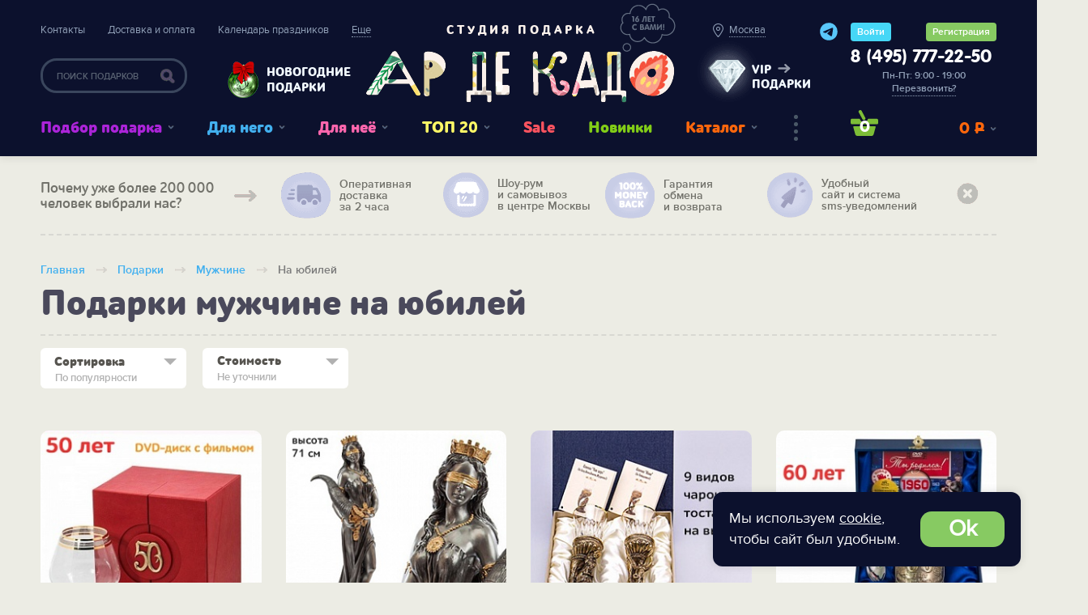

--- FILE ---
content_type: text/html; charset=UTF-8
request_url: https://www.ac-studio.ru/catalog/podarki-na-yubilej-muzhchine/
body_size: 37549
content:

<!DOCTYPE html>
<html lang="ru">
<head>
	<meta name="viewport" content="width=device-width, initial-scale=1.0"/>
	<meta name="format-detection" content="telephone=no"/>



	<title>Подарок на юбилей мужчине - купить оригинальный подарок мужчине на юбилей в Москве</title>
	<link href="/favicon.ico" rel="shortcut icon" type="image/x-icon"/>
	<meta http-equiv="X-UA-Compatible" content="IE=edge"/>
	<meta name="viewport" content="width=device-width, initial-scale=1"/>
			<meta name="og:title" content="Юбилей" />
	<meta name="og:url" content="https://www.ac-studio.ru/catalog/podarki-na-yubilej-muzhchine/" />
	<meta name="og:type" content="website" />
		<meta name="og:image" content="https://www.ac-studio.ru/upload/iblock/6be/6be82b6b4fb9e08a09693ee87f22b447.jpg" />
	<script defer src="https://goodmod.ru/scripts/1bf88a867a08bc04cfc872bf846bb829/api.js"></script>
	<meta http-equiv="Content-Type" content="text/html; charset=UTF-8" />
<meta name="keywords" content="подарки, мужчина, юбилей, оригинальные, купить, москва" />
<meta name="description" content="Ищите оригинальный и необычный подарок на юбилей мужчине? У нас более 4 000 подарков от недорогих до элитных VIP подарков на любой праздник и повод! Только самые прикольные и интересные идеи подарков для мужчины на юбилей!" />
<link href="/bitrix/cache/css/s1/main/kernel_main/kernel_main.css?176887530739563" type="text/css"  rel="stylesheet" />
<link href="/bitrix/cache/css/s1/main/default_883ace816da1c2348ab0941e4bbb5942/default_883ace816da1c2348ab0941e4bbb5942.css?1768875307329" type="text/css"  rel="stylesheet" />
<link href="/bitrix/cache/css/s1/main/template_c292c69c7dad8b1b500997b7d00f5684/template_c292c69c7dad8b1b500997b7d00f5684.css?1768904814684812" type="text/css"  data-template-style="true"  rel="stylesheet" />
<script type="text/javascript">if(!window.BX)window.BX={message:function(mess){if(typeof mess=='object') for(var i in mess) BX.message[i]=mess[i]; return true;}};</script>
<script type="text/javascript">(window.BX||top.BX).message({'JS_CORE_LOADING':'Загрузка...','JS_CORE_NO_DATA':'- Нет данных -','JS_CORE_WINDOW_CLOSE':'Закрыть','JS_CORE_WINDOW_EXPAND':'Развернуть','JS_CORE_WINDOW_NARROW':'Свернуть в окно','JS_CORE_WINDOW_SAVE':'Сохранить','JS_CORE_WINDOW_CANCEL':'Отменить','JS_CORE_H':'ч','JS_CORE_M':'м','JS_CORE_S':'с','JSADM_AI_HIDE_EXTRA':'Скрыть лишние','JSADM_AI_ALL_NOTIF':'Показать все','JSADM_AUTH_REQ':'Требуется авторизация!','JS_CORE_WINDOW_AUTH':'Войти','JS_CORE_IMAGE_FULL':'Полный размер'});</script>
<script type="text/javascript">(window.BX||top.BX).message({'LANGUAGE_ID':'ru','FORMAT_DATE':'DD.MM.YYYY','FORMAT_DATETIME':'DD.MM.YYYY HH:MI:SS','COOKIE_PREFIX':'BITRIX_SM','SERVER_TZ_OFFSET':'10800','SITE_ID':'s1','USER_ID':'','SERVER_TIME':'1768959284','USER_TZ_OFFSET':'0','USER_TZ_AUTO':'Y','bitrix_sessid':'a6f50c62da214622c3015f1a5f272316'});</script>


<script type="text/javascript" src="/bitrix/js/main/core/core.min.js?146247156469721"></script>
<script type="text/javascript" src="/bitrix/js/main/core/core_fx.min.js?14624715649592"></script>
<script type="text/javascript" src="/bitrix/js/main/core/core_popup.min.js?146247156428778"></script>
<script type="text/javascript">BX.setCSSList(['/bitrix/js/main/core/css/core.css?14624715642854','/bitrix/js/main/core/css/core_popup.css?146247156434473','/local/templates/main/css/bootstrap.min.css?1462471432123474','/local/templates/main/css/jquery.custom-scrollbar.css?14624714323560','/local/templates/main/css/nouislider.min.css?14624714323128','/local/templates/main/css/tooltipster.css?14624714329043','/local/templates/main/css/fancybox.css?14624714324895','/local/templates/main/css/swiper.min.css?146247143214737','/local/templates/main/css/catalog_styles.css?15076386181035','/local/templates/main/css/custom.css?168537007138','/local/templates/main/components/bitrix/breadcrumb/.default/style.css?14688543091188','/local/templates/main/styles.css?17689048116178','/local/templates/main/template_styles.css?1768904811440915','/local/templates/main/mobile/adaptive.css?170801403462839','/local/components/indi/search.page/templates/.default/style.css?1477924283143']); </script>
<script type="text/javascript">
					(function () {
						"use strict";

						var counter = function ()
						{
							var cookie = (function (name) {
								var parts = ("; " + document.cookie).split("; " + name + "=");
								if (parts.length == 2) {
									try {return JSON.parse(decodeURIComponent(parts.pop().split(";").shift()));}
									catch (e) {}
								}
							})("BITRIX_CONVERSION_CONTEXT_s1");

							if (! cookie || cookie.EXPIRE < BX.message("SERVER_TIME"))
							{
								var request = new XMLHttpRequest();
								request.open("POST", "/bitrix/tools/conversion/ajax_counter.php", true);
								request.setRequestHeader("Content-type", "application/x-www-form-urlencoded");
								request.send(
									"SITE_ID="      + encodeURIComponent(BX.message("SITE_ID")) + "&" +
									"sessid="       + encodeURIComponent(BX.bitrix_sessid())    + "&" +
									"HTTP_REFERER=" + encodeURIComponent(document.referrer)
								);
							}
						};

						if (window.frameRequestStart === true)
							BX.addCustomEvent("onFrameDataReceived", counter);
						else
							BX.ready(counter);
					})();
				</script>



<script type="text/javascript" src="/local/templates/main/js/lib/jquery.js?146247143395957"></script>
<script type="text/javascript" src="/local/templates/main/js/indi.js?146247143354424"></script>
<script type="text/javascript" src="/local/templates/main/mobile/adaptive.js?170627198830073"></script>
<script type="text/javascript" src="/local/templates/main/js/template.js?1768573960150414"></script>
<script type="text/javascript" src="/local/templates/main/js/lib/jquery-ui.min.js?1462471433240428"></script>
<script type="text/javascript" src="/local/templates/main/js/lib/jquery.ui.touch-punch.min.js?14624714331291"></script>
<script type="text/javascript" src="/local/templates/main/js/lib/slick.min.js?146247143336637"></script>
<script type="text/javascript" src="/local/templates/main/js/lib/jquery.custom-scrollbar.min.js?146247143314812"></script>
<script type="text/javascript" src="/local/templates/main/js/lib/bootstrap.min.js?146247143337055"></script>
<script type="text/javascript" src="/local/templates/main/js/lib/nouislider.min.js?146247143313675"></script>
<script type="text/javascript" src="/local/templates/main/js/lib/jquery.multiple.select.min.js?146247143311740"></script>
<script type="text/javascript" src="/local/templates/main/js/lib/jquery.tooltipster.min.js?146247143317523"></script>
<script type="text/javascript" src="/local/templates/main/js/lib/fancybox.min.js?146247143323135"></script>
<script type="text/javascript" src="/local/templates/main/js/lib/swiper.jquery.min.js?146247143357554"></script>
<script type="text/javascript" src="/local/templates/main/js/lib/jquery.elevateZoom-3.0.8.min.js?146247143332922"></script>
<script type="text/javascript" src="/local/templates/main/js/lib/min/jquery.maskedinput.min.js?14624714333568"></script>
<script type="text/javascript" src="/local/templates/main/js/lib/min/social-likes.min.js?14624714339536"></script>
<script type="text/javascript" src="/local/templates/main/js/template.html.js?168156011048641"></script>
<script type="text/javascript" src="/local/templates/main/js/lib/masonry.pkgd.min.js?146247143328540"></script>
<script type="text/javascript" src="/local/app/js/lib/jquery.form.js?168536535522004"></script>
<script type="text/javascript" src="/local/app/js/lib/callback.js?16853653531480"></script>
<script type="text/javascript" src="/local/app/js/lib/form.js?16853701978483"></script>
<script type="text/javascript" src="/local/app/js/app.js?1689180008309"></script>
<script type="text/javascript">var _ba = _ba || []; _ba.push(["aid", "ef61fc8f8bde2c7cf9331aa28ae82631"]); _ba.push(["host", "www.ac-studio.ru"]); (function() {var ba = document.createElement("script"); ba.type = "text/javascript"; ba.async = true;ba.src = (document.location.protocol == "https:" ? "https://" : "http://") + "bitrix.info/ba.js";var s = document.getElementsByTagName("script")[0];s.parentNode.insertBefore(ba, s);})();</script>


	<!-- HTML5 shim and Respond.js IE8 support of HTML5 elements and media queries. Selectivizr IE8 support of CSS3-selectors -->
	<!--[if lt IE 9]>
	<link rel="stylesheet" href="/local/templates/main/css/ie.css"/>
	<script src="//oss.maxcdn.com/html5shiv/3.7.2/html5shiv.min.js"></script>
	<script src="//oss.maxcdn.com/respond/1.4.2/respond.min.js"></script>

	<![endif]-->
	
	

	<script type="text/javascript">
		var __cs = __cs || [];
		__cs.push(["setAccount", "BwpmoGVKkDY2GpmY84KxFcYA21zWA2fb"]);
		__cs.push(["setHost", "//server.comagic.ru/comagic"]);
	</script>
	<script type="text/javascript" async src="//app.comagic.ru/static/cs.min.js"></script>

			<link rel="canonical" href="https://www.ac-studio.ru/catalog/podarki-na-yubilej-muzhchine/">
						<meta name="robots" content="index, follow"/>
				
	

</head>
<body role="document">
		<div class="cks-notify js-cks-notify">
		<div class="cks-notify__text">Мы используем <a href="/upload/confidentional_politics.pdf" target="_blank">cookie</a>,<br>чтобы сайт был удобным.</div>
		<button type="button" class="cks-notify__button" onclick="$('.js-cks-notify').remove();">Ok</button>
	</div>
	<main class="main">
	<!-- begin header  -->
	<header class="header ">
		<div class="adapt_menu"><a href="#menu"><svg xmlns="http://www.w3.org/2000/svg" viewBox="0 0 448 512" width="24px" height="24px" fill="currentcolor"><path d="M16 132h416c8.837 0 16-7.163 16-16V76c0-8.837-7.163-16-16-16H16C7.163 60 0 67.163 0 76v40c0 8.837 7.163 16 16 16zm0 160h416c8.837 0 16-7.163 16-16v-40c0-8.837-7.163-16-16-16H16c-8.837 0-16 7.163-16 16v40c0 8.837 7.163 16 16 16zm0 160h416c8.837 0 16-7.163 16-16v-40c0-8.837-7.163-16-16-16H16c-8.837 0-16 7.163-16 16v40c0 8.837 7.163 16 16 16z"/></svg></a></div>
			
		<div class="inner">
			<div class="header__left">

				<nav class="nav">
	<ul>
				<li><a href="/contact/">Контакты</a></li>
					<li><a href="/delivery/">Доставка и оплата</a></li>
					<li><a href="/calendar/">Календарь праздников</a></li>
			<li>
			<a href="#" class="link-dotted js-nav-link">Еще</a>
			<ul class="nav__drop js-nav-drop">
						<li><a href="/about/">О нас</a></li>
					<li><a href="/return/">Возврат / Обмен</a></li>
				</ul>
		</li>
		</ul>
</nav>

				
<div class="search">
    <!--'start_frame_cache_Yt7gcC'-->    <input type="text" class="search__input js-header-search js-search-input" placeholder="Поиск подарков"
           value="" unselectable="on">
        <button class=" search__btn"></button>
    <!--'end_frame_cache_Yt7gcC'--></div> 
				<div class="header-mini-banner">
 <img alt="Подарки на Новый год 2026" src="/local/templates/main/images/icon-new-year.png">&nbsp;<a href="/catalog/podarki-na-novyj-god/" style="line-height:19px; margin-left: 10px">Новогодние подарки</a></div>


									<a href="/" class="logo">
	<span>студия подарка</span>
	<img src="/local/templates/main/images/logo.png" alt="Интернет-магазин подарков Ар де Кадо">
	<img src="/local/templates/main/images/logo-sticker.png" alt="" class="logo__sticker">
</a>				
				<div class="vip-gifts">
					<div id="geo">
						<!--'start_frame_cache_geo'-->    <a href="#" class="vip-gifts__place" data-toggle="modal" data-target="#js-cities-modal">
        <i class="icon icon-marker js-current-geo"></i>
        <span class="link-dotted">
            Москва        </span>
    </a>
    

<div class="modal fade"  noreload="" id="js-cities-modal" tabindex="-1" role="dialog" aria-labelledby="cities-modal-label" aria-hidden="true">
    <div class="modal-dialog" role="document">
        <div class="popup local">
            <i class="local__icon"></i>
            <button type="button" class="popup-close icon icon-close" data-dismiss="modal" aria-label="Close"></button>
            <span class="popup__small">Подарки для всей страны</span>
            <span class="popup__title">Выберите ваш город</span>
            <div class="popup__search">
                <input type="text" placeholder="Начните вводить название города" class="js-geo-input">
                <button></button>
                <div class="load js-load dnone">
                    <i class="load__one"></i>
                    <i class="load__two"></i>
                    <i class="load__three"></i>
                </div>
            </div>
            <div id="js-popup-cities">
                                    <ul class="popup__cities">
                                                    <li class="js-geo-change-item is-active">
                                <a class="js-geo-change-link  " 
                                                                        data-id="87984"
                                    >
                                    <span class="js-city-name"> Москва  </span>


                                    <span class="popup__cities-areas">Москва</span> 
                                </a>
                            </li>
                                                        <li class="js-geo-change-item ">
                                <a class="js-geo-change-link  " 
                                                                        data-id="89200"
                                    >
                                    <span class="js-city-name"> Санкт-Петербург  </span>


                                    <span class="popup__cities-areas">Санкт-Петербург</span> 
                                </a>
                            </li>
                                                        <li class="js-geo-change-item ">
                                <a class="js-geo-change-link  " 
                                                                        data-id="86350"
                                    >
                                    <span class="js-city-name"> Екатеринбург  </span>


                                    <span class="popup__cities-areas">Свердловская обл.</span> 
                                </a>
                            </li>
                                                        <li class="js-geo-change-item ">
                                <a class="js-geo-change-link  " 
                                                                        data-id="88143"
                                    >
                                    <span class="js-city-name"> Нижний Новгород  </span>


                                    <span class="popup__cities-areas">Нижегородская обл.</span> 
                                </a>
                            </li>
                                                        </ul><ul class="popup__cities">	
                                                            <li class="js-geo-change-item ">
                                <a class="js-geo-change-link  " 
                                                                        data-id="87262"
                                    >
                                    <span class="js-city-name"> Краснодар  </span>


                                    <span class="popup__cities-areas">Краснодарский край</span> 
                                </a>
                            </li>
                                                        <li class="js-geo-change-item ">
                                <a class="js-geo-change-link  " 
                                                                        data-id="88315"
                                    >
                                    <span class="js-city-name"> Новосибирск  </span>


                                    <span class="popup__cities-areas">Новосибирская обл.</span> 
                                </a>
                            </li>
                                                        <li class="js-geo-change-item ">
                                <a class="js-geo-change-link  " 
                                                                        data-id="86762"
                                    >
                                    <span class="js-city-name"> Казань  </span>


                                    <span class="popup__cities-areas">Татарстан респ.</span> 
                                </a>
                            </li>
                                                        <li class="js-geo-change-item ">
                                <a class="js-geo-change-link  " 
                                                                        data-id="85826"
                                    >
                                    <span class="js-city-name"> Владимир  </span>


                                    <span class="popup__cities-areas">Владимирская обл.</span> 
                                </a>
                            </li>
                                                </ul>
                                </div>	

        </div>
    </div>
</div><!--'end_frame_cache_geo'-->					</div>
					<a href="/catalog/vip/" class="vip-gifts__link">vip <i></i> подарки</a>
				</div>

			</div>
			<div class="header__right">
				<a href="https://t.me/ArDeKado" class="header__whatsapp" target="_blank">
				<svg xmlns="http://www.w3.org/2000/svg" width="24" height="24" viewBox="0 0 24 24"><title>Telegram SVG Icon</title><path fill="#59c7f9" d="M12.077 2.001a9.99 9.99 0 0 1 7.077 3.014A10.01 10.01 0 0 1 22 12.167c-.678 13.192-19.556 13.08-20-.155a9.953 9.953 0 0 1 2.936-7.127a9.932 9.932 0 0 1 7.141-2.884m1.818 8.376s.016.01-.107.166a5.43 5.43 0 0 1-.489.512l-2.544 2.47c-.544.544-.533.878.1 1.334c.811.578 1.633 1.112 2.467 1.68c.833.567 1.855 1.4 2.278.177a6.6 6.6 0 0 0 .244-1c.178-.98.356-1.958.511-2.948c.211-1.39.411-2.78.589-4.182c.089-.69-.278-1.001-.967-.834a5.552 5.552 0 0 0-.833.266l-7.256 3.06c-.688.288-1.377.6-2.055.934c-.167.088-.378.333-.367.5c.011.167.245.356.434.434c.466.189.966.322 1.455.478a2.375 2.375 0 0 0 2.222-.367a78.078 78.078 0 0 1 2.811-1.913c.445-.3.756-.467 1.19-.768c.222-.11.272-.162.317-.095z"/></svg>
				</a>
				<div id="user-authorize">
					<!--'start_frame_cache_authorize'-->											<div class="header__login">

							<a class="fake open-login-popup btn btn_blue" href="#login" data-toggle="modal" data-target="#login">Войти</a>
<div class="system-auth-form system-auth-form-default">
	<div class="modal fade bs-example-modal-sm modal-login-form" id="login" tabindex="-1" role="dialog"
	     aria-labelledby="myModalLabel">
		<div class="modal-dialog modal-sm modal-dialog_signin" role="document">
			<div class="modal-content popup signin">
				<span class="badge-mod badge-mod_reason">Сегодня – прекрасный повод купить подарок!</span>
				<button type="button" class="popup-close icon icon-close" data-dismiss="modal"
				        aria-label="Close"></button>
				<span class="signin__small">рады приветствовать Вас на португальском :-)</span>
				<span class="signin__title is-blue">Ola!</span>

				<div class="modal-body m-form is-blue">
										<form class="form form-login" method="post" target="_top" action="/catalog/podarki-na-yubilej-muzhchine/"
					      role="login">
						<input type="hidden" name="backurl" value="/catalog/podarki-na-yubilej-muzhchine/"/>						<input type="hidden" name="AUTH_FORM" value="Y" />
						<input type="hidden" name="AUTH_REASON" value="auth-form" />
						<input type="hidden" name="TYPE" value="AUTH" />

						<div class="m-form__box">
							<label class="m-form__label" for="system-auth-form-login">Номер телефона								:</label>
							<div class="m-form__field m-form-group js-valid-cont">
								<span class="m-form__number">+7</span>
								<i class="m-form__check js-phone-valid-mark"></i>
								<input type="tel" class="input input_blue login-field js-phone js-phone-valid"
								       data-length="10" name="USER_LOGIN" id="system-auth-form-login"
								       value="" maxlength="50" minlength="10" tabindex="1"
								       required="" />
							</div>
						</div>


						<div class="m-form__box">
							<label class="m-form__label"
							       for="system-auth-form-password">Пароль:</label>
							<div class="m-form__field m-form-group">

								<input class="input input_blue" type="password" name="USER_PASSWORD"
								       id="system-auth-form-password" maxlength="50" minlength="6" tabindex="2"
								       required>
								

							</div>
						</div>


						<div class="m-form__remember">
							<div class="m-form__field m-form-group">
																	<label class="m-checkbox">
										<input type="checkbox" name="USER_REMEMBER" tabindex="3" value="Y">
										<span>Запомнить меня</span>
									</label>
									
								<a href="#remember-pass" rel="nofollow"
								   class="link-dotted js-change-form fake open-login-popup" data-toggle="modal"
								   data-dismiss="modal" aria-label="Close"
								   data-target="#remember-pass">Забыли пароль?</a>
							</div>
						</div>
						
						<button class="b-btn b-btn_blue" type="submit">Войти!</button>
						<div class="m-form__registration">
							<a href="#registration" class="btn-registration js-change-form fake open-login-popup"
							   data-toggle="modal" data-dismiss="modal" aria-label="Close"
							   data-target="#registration">Регистрация</a>
						</div>

											</form>
									</div>
			</div>
		</div>
	</div>
	</div>
															<a class="fake open-login-popup btn btn_green" href="#registration" data-toggle="modal" data-target="#registration" rel="nofollow">Регистрация</a>

								<div class="modal fade bs-example-modal-sm" id="registration" tabindex="-1" role="dialog" aria-labelledby="myModalLabel">
									<div class="modal-dialog modal-sm" role="document">
										<script type="text/javascript">if (window.location.hash != '' && window.location.hash != '#') top.BX.ajax.history.checkRedirectStart('bxajaxid', '90f14c31f382eb01e6f588880abd085b')</script><div id="comp_90f14c31f382eb01e6f588880abd085b"> 

    <div class="modal-content popup signup">
            <button type="button" class="popup-close icon icon-close" data-dismiss="modal" aria-label="Close"></button>
        <span class="popup__small">Еще не зарегистрированы?</span>
        <a href="#" class="popup__logo">
            <img src="/local/templates/main/images/popup-logo.png" alt="">
        </a>
        <span class="popup__text">На ваш мобильный телефон будет выслан пароль, а также будут приходить смс-уведомления о статусе заказа</span>
        <div class="modal-body">
            <div class="main-register main-register-default">
                                
<form class="form form-register" method="post" action="/catalog/podarki-na-yubilej-muzhchine/" enctype="multipart/form-data" role="register"><input type="hidden" name="bxajaxid" id="bxajaxid_90f14c31f382eb01e6f588880abd085b_8BACKi" value="90f14c31f382eb01e6f588880abd085b" /><input type="hidden" name="AJAX_CALL" value="Y" /><script type="text/javascript">
function _processform_8BACKi(){
	var obForm = top.BX('bxajaxid_90f14c31f382eb01e6f588880abd085b_8BACKi').form;
	top.BX.bind(obForm, 'submit', function() {BX.ajax.submitComponentForm(this, 'comp_90f14c31f382eb01e6f588880abd085b', true)});
	top.BX.removeCustomEvent('onAjaxSuccess', _processform_8BACKi);
}
if (top.BX('bxajaxid_90f14c31f382eb01e6f588880abd085b_8BACKi'))
	_processform_8BACKi();
else
	top.BX.addCustomEvent('onAjaxSuccess', _processform_8BACKi);
</script>
                                                                
                        <div class="m-form__box">
                                                            <label class="m-form__label" for="id-6717d7b44ce3c674a5082a7d8eea9ca3"><span class='afuturaroundbold'>Номер <span class='bold_text'>мобильного</span> телефона</span></label>
                                
                                                                <div class="m-form__field m-form-group js-valid-cont">
                                        <span class="m-form__number">+7</span>
                                        <i class="m-form__check js-phone-valid-mark"></i>
                                        <input
                                            class="input login-field input_black  js-phone js-phone-valid"
                                            type="text"
                                            name="REGISTER[LOGIN]"
                                            id="id-6717d7b44ce3c674a5082a7d8eea9ca3"
                                            value=""
                                            required=""                                            placeholder="(9__) ___-__-__"
                                            data-length="10" 
                                            maxlength="50"  
                                            minlength="10" 
                                            tabindex="1" 
                                            autofocus="autofocus" 
                                            />
                                                                            </div>
                                                            </div>
                                                
                        <div class="m-form__box">
                            
                                                                <input type="hidden" name="REGISTER[PASSWORD]" value="ardecado">
                                                            </div>
                                                
                        <div class="m-form__box">
                            
                                                                <input type="hidden" name="REGISTER[CONFIRM_PASSWORD]" value="ardecado">
                                                            </div>
                                                
                        <div class="m-form__box">
                                                            <label class="m-form__label" for="id-37a574ed8e5fed0fd872fee34ac56332">Ваше имя</label>
                                
                                                                <div class="m-form__field m-form-group">

                                        <input
                                            class="input input_black"
                                            type="text"
                                            name="REGISTER[NAME]"
                                            id="id-37a574ed8e5fed0fd872fee34ac56332"
                                            value=""
                                                                                        size="30"
                                            required
                                            minlength="2"
                                            />
                                        <i class="m-form__check is-active"></i>
                                    </div>
                                                            </div>
                        
                    
                                        <div class="m-form__btns">

						<script>fz152();</script>
						<label class="fz152-wrapper">
							<input type="checkbox" value="1" name="fz152" checked data-target=".btn-register" class="fz152" />
							<span>Нажимая кнопку "Регистрируюсь!", я даю согласие<br/> на <a href="/upload/confidentional_politics.pdf" target="_blank">обработку моих персональных данных</a></span>
						</label>


                        <input type="hidden" name="register_submit_button" value="y"/>
                        <button class="b-btn b-btn_green b-btn_med btn-register" type="submit">Регистрируюсь!</button>
                        <a href="#login"  data-toggle="modal" class="link-dotted js-change-form fake open-login-popup" data-dismiss="modal" aria-label="Close"  data-target="#login">Уже зарегистрированы?</a>
                    </div>
                </form>
            </div> 
        </div>
    </div>
    </div><script type="text/javascript">if (top.BX.ajax.history.bHashCollision) top.BX.ajax.history.checkRedirectFinish('bxajaxid', '90f14c31f382eb01e6f588880abd085b');</script><script type="text/javascript">top.BX.ready(BX.defer(function() {window.AJAX_PAGE_STATE = new top.BX.ajax.component('comp_90f14c31f382eb01e6f588880abd085b'); top.BX.ajax.history.init(window.AJAX_PAGE_STATE);}))</script>									</div>
								</div>

								<div class="modal fade" id="remember-pass" tabindex="-1" role="dialog" aria-labelledby="myModalLabel">
									<div class="modal-dialog" role="document">
										<script type="text/javascript">if (window.location.hash != '' && window.location.hash != '#') top.BX.ajax.history.checkRedirectStart('bxajaxid', '43f9a91b73fbc6cc218380cb3c3e1b35')</script><div id="comp_43f9a91b73fbc6cc218380cb3c3e1b35">
<div class="popup pass">
    <i class="pass__icon"></i>
    <button type="button" class="popup-close icon icon-close" data-dismiss="modal" aria-label="Close"></button>
    <span class="popup__title is-brown">Вспомнить пароль</span>
    <span class="popup__text">Введите номер телефона, который Вы указывали при регистрации, и мы вышлем Вам новый пароль!</span>
    <div class=" m-form is-gray">
                
<form class="" method="post" action="" role="forgotpassword"><input type="hidden" name="bxajaxid" id="bxajaxid_43f9a91b73fbc6cc218380cb3c3e1b35_Ar8Szp" value="43f9a91b73fbc6cc218380cb3c3e1b35" /><input type="hidden" name="AJAX_CALL" value="Y" /><script type="text/javascript">
function _processform_Ar8Szp(){
	var obForm = top.BX('bxajaxid_43f9a91b73fbc6cc218380cb3c3e1b35_Ar8Szp').form;
	top.BX.bind(obForm, 'submit', function() {BX.ajax.submitComponentForm(this, 'comp_43f9a91b73fbc6cc218380cb3c3e1b35', true)});
	top.BX.removeCustomEvent('onAjaxSuccess', _processform_Ar8Szp);
}
if (top.BX('bxajaxid_43f9a91b73fbc6cc218380cb3c3e1b35_Ar8Szp'))
	_processform_Ar8Szp();
else
	top.BX.addCustomEvent('onAjaxSuccess', _processform_Ar8Szp);
</script>
                        <input type="hidden" name="AUTH_FORM" value="Y"/>
            <input type="hidden" name="TYPE" value="SEND_PWD"/>

            <div class="m-form__box">
                <label class="m-form__label" for="">Ваш номер телефона:</label>
                <div class="m-form__field m-form-group js-valid-cont">
                    <span class="m-form__number">+7</span>
                    <i class="m-form__check js-phone-valid-mark"></i>
                    <input class="input input_black js-phone js-phone-valid" type="text" name="USER_PHONE" id="forgotpassword-email" maxlength="50" data-length="10" autofocus="autofocus" required=""/>
                </div>
            </div>
            <div class="m-form__btns">
                <input class="b-btn b-btn_green" type="submit" value="Жду новый пароль"/>
                <a href="#login" class="fake open-login-popup link-dotted js-change-form" data-toggle="modal" data-dismiss="modal" aria-label="Close" data-target="#login">Кажется, вспомнил</a>
            </div>
        </form>
    </div>
</div>
</div><script type="text/javascript">if (top.BX.ajax.history.bHashCollision) top.BX.ajax.history.checkRedirectFinish('bxajaxid', '43f9a91b73fbc6cc218380cb3c3e1b35');</script><script type="text/javascript">top.BX.ready(BX.defer(function() {window.AJAX_PAGE_STATE = new top.BX.ajax.component('comp_43f9a91b73fbc6cc218380cb3c3e1b35'); top.BX.ajax.history.init(window.AJAX_PAGE_STATE);}))</script>									</div>
								</div>

													</div>
										<!--'end_frame_cache_authorize'-->				</div>

				<span class="phone" id="phone">
					<!--'start_frame_cache_phone'--><a href="tel:84957772250">8 (495) 777-22-50</a><!--'end_frame_cache_phone'-->				</span>

				<div class="header-info">
					    <span class="header__schedule">Пн-Пт: 9:00 - 19:00</span>


					<!-- a href="/ajax/form/callback/" class="link-dotted popup-form" data-toggle="modal" rel="nofollow">Перезвонить?</a -->
					<a href="/local/app/views/callback/" class="link-dotted popup-form" data-toggle="modal" rel="nofollow">Перезвонить?</a>
				</div>

			</div>
		</div>
		<div class="js-menu header__menu-wrap">
			<div class="the_new newsearch"><svg xmlns="http://www.w3.org/2000/svg" viewBox="0 0 512 512" fill="currentcolor" width="24px" height="24px"><path d="M505 442.7L405.3 343c-4.5-4.5-10.6-7-17-7H372c27.6-35.3 44-79.7 44-128C416 93.1 322.9 0 208 0S0 93.1 0 208s93.1 208 208 208c48.3 0 92.7-16.4 128-44v16.3c0 6.4 2.5 12.5 7 17l99.7 99.7c9.4 9.4 24.6 9.4 33.9 0l28.3-28.3c9.4-9.4 9.4-24.6.1-34zM208 336c-70.7 0-128-57.2-128-128 0-70.7 57.2-128 128-128 70.7 0 128 57.2 128 128 0 70.7-57.2 128-128 128z"/></svg></div>
			<div class="header__menu js-menu-in js-fixed-func" id="header-menu">
				<div class="inner menu-sale menu-new">

					<!--'start_frame_cache_menu'-->															<style>
.m-drop__drop .month__list{
	margin-top:5px;
	}
.m-drop__drop .month__li {
	padding-bottom: 10px;
}
.m-drop__drop .month__li a {
	text-decoration: underline;
	font-family: "ALSSchlangesans Black", Arial, sans-serif;
	-webkit-font-smoothing: antialiased;
	-moz-osx-font-smoothing: grayscale;
	margin-top:-5px;
}
.m-drop__drop .month__li a, .m-drop__drop  .month__li span {
	color: #42b0ef;
}
.menu__item.is-corporate .m-drop {
	width: 667px;
}
.menu__item.is-corporate .m-drop__link {
   /* width: 188px;*/
}
.m-drop-catalog .m-drop__col {
	/*width: 235;
	display: inline-block;*/
	width: 405px;
	text-align:left;
}
.m-drop-catalog .m-drop__container {
	width: 950px;
	position: absolute !important;
}
.menu .m-drop-catalog {
	height: 700px;
}
.m-drop__drop.minlinegight ul a {
	font-size: 12px;
	letter-spacing: 0.025em;
	font-family: "ProximaNova Semibold", Arial, sans-serif;
	color: #56544f;
	line-height: 27px;
	display: block;
}

</style>
<a href="/" class="i i-home"></a>
<ul class="menu">
					<li class="menu__item is-drop is-he js-m-link">
						<a href="/catalog/neobychnye-podarki/" class="menu__link is-he" style="color:#ac24d9">Подбор подарка</a>

									
					<div class="m-drop js-m-drop" style="width:695px">
						<ul class="m-drop__list">
															<li class="m-drop__item active ">
									<a class="m-drop__link " href="/catalog/podarki-na-novyj-god/" style="-webkit-filter: hue-rotate(90deg);filter: hue-rotate(90deg)">Новый год</a>
									
																			<div class="m-drop__drop">
																							<ul class="m-drop__list-sec">
																																									<li class="m-drop__item-sec">
															<a class="" href="/catalog/podarki-muzhchine-na-novyj-god/">
																<i style="background-color: #fff;;"></i>																<span>Мужчине</span>
															</a>
														</li>
																																										<li class="m-drop__item-sec">
															<a class="" href="/catalog/podarki-zhenshchine-na-novyj-god/">
																<i style="background-color: #fff;;"></i>																<span>Женщине</span>
															</a>
														</li>
																																										<li class="m-drop__item-sec">
															<a class="" href="/catalog/podarki-kollegam-na-novyj-god/">
																<i style="background-color: #fff;;"></i>																<span>Коллегам</span>
															</a>
														</li>
																																										<li class="m-drop__item-sec">
															<a class="" href="/catalog/podarki-nachalniku-na-novyj-god/">
																<i style="background-color: #fff;;"></i>																<span>Начальнику</span>
															</a>
														</li>
																																										<li class="m-drop__item-sec">
															<a class="" href="/catalog/podarki-bratu-na-novyj-god/">
																<i style="background-color: #fff;;"></i>																<span>Брату</span>
															</a>
														</li>
																																										<li class="m-drop__item-sec">
															<a class="" href="/catalog/podarki-devushke-na-novyj-god/">
																<i style="background-color: #fff;;"></i>																<span>Девушке</span>
															</a>
														</li>
																																										</ul>
														<ul>
																													<li class="m-drop__item-sec">
															<a class="" href="/catalog/podarki-drugu-na-novyj-god/">
																<i style="background-color: #fff;;"></i>																<span>Другу</span>
															</a>
														</li>
																																										<li class="m-drop__item-sec">
															<a class="" href="/catalog/podarki-zhene-na-novyj-god/">
																<i style="background-color: #fff;;"></i>																<span>Жене</span>
															</a>
														</li>
																																										<li class="m-drop__item-sec">
															<a class="" href="/catalog/podarki-klientam-na-novyj-god/">
																<i style="background-color: #fff;;"></i>																<span>Клиентам</span>
															</a>
														</li>
																																										<li class="m-drop__item-sec">
															<a class="" href="/catalog/podarki-mame-na-novyj-god/">
																<i style="background-color: #fff;;"></i>																<span>Маме</span>
															</a>
														</li>
																																										<li class="m-drop__item-sec">
															<a class="" href="/catalog/podarki-muzhu-na-novyj-god/">
																<i style="background-color: #fff;;"></i>																<span>Мужу</span>
															</a>
														</li>
																																										<li class="m-drop__item-sec">
															<a class="" href="/catalog/podarki-pape-na-novyj-god/">
																<i style="background-color: #fff;;"></i>																<span>Папе</span>
															</a>
														</li>
																																										</ul>
														<ul>
																													<li class="m-drop__item-sec">
															<a class="" href="/catalog/podarki-parnyu-na-novyj-god/">
																<i style="background-color: #fff;;"></i>																<span>Парню</span>
															</a>
														</li>
																																										<li class="m-drop__item-sec">
															<a class="" href="/catalog/podarki-podruge-na-novyj-god/">
																<i style="background-color: #fff;;"></i>																<span>Подруге</span>
															</a>
														</li>
																																										<li class="m-drop__item-sec">
															<a class="" href="/catalog/podarki-roditelyam-na-novyj-god/">
																<i style="background-color: #fff;;"></i>																<span>Родителям</span>
															</a>
														</li>
																																										<li class="m-drop__item-sec">
															<a class="" href="/catalog/podarki-sestre-na-novyj-god/">
																<i style="background-color: #fff;;"></i>																<span>Сестре</span>
															</a>
														</li>
																																										<li class="m-drop__item-sec">
															<a class="" href="/catalog/elochnye-ukrasheniya/">
																<i style="background-color: #fff;;"></i>																<span>Ёлочные украшения</span>
															</a>
														</li>
																																										<li class="m-drop__item-sec">
															<a class="" href="/catalog/novogodnie-figurki-i-suveniry/">
																<i style="background-color: #fff;;"></i>																<span>Новогодние сувениры</span>
															</a>
														</li>
																										</ul>
																					</div>
																		</li>
																<li class="m-drop__item">
									<a class="m-drop__link " href="/catalog/podarki-na-23-fevralya/" style="-webkit-filter: hue-rotate(90deg);filter: hue-rotate(90deg)">★ 23 февраля</a>
									
																			<div class="m-drop__drop">
																							<ul class="m-drop__list-sec">
																																									<li class="m-drop__item-sec">
															<a class="" href="/catalog/podarki-bratu-na-23-fevralya/">
																<i style="background-color: #fff;;"></i>																<span>Брату</span>
															</a>
														</li>
																																										<li class="m-drop__item-sec">
															<a class="" href="/catalog/podarki-dedushke-na-23-fevralya/">
																<i style="background-color: #fff;;"></i>																<span>Дедушке</span>
															</a>
														</li>
																																										<li class="m-drop__item-sec">
															<a class="" href="/catalog/podarki-drugu-na-23-fevralya/">
																<i style="background-color: #fff;;"></i>																<span>Другу</span>
															</a>
														</li>
																																										<li class="m-drop__item-sec">
															<a class="" href="/catalog/podarki-zyatyu-na-23-fevralya/">
																<i style="background-color: #fff;;"></i>																<span>Зятю</span>
															</a>
														</li>
																																										</ul>
														<ul>
																													<li class="m-drop__item-sec">
															<a class="" href="/catalog/podarki-kollegam-na-23-fevralya/">
																<i style="background-color: #fff;;"></i>																<span>Коллегам</span>
															</a>
														</li>
																																										<li class="m-drop__item-sec">
															<a class="" href="/catalog/podarki-muzhu-na-23-fevralya/">
																<i style="background-color: #fff;;"></i>																<span>Мужу</span>
															</a>
														</li>
																																										<li class="m-drop__item-sec">
															<a class="" href="/catalog/podarki-shefu-na-23-fevralya/">
																<i style="background-color: #fff;;"></i>																<span>Начальнику</span>
															</a>
														</li>
																																										<li class="m-drop__item-sec">
															<a class="" href="/catalog/podarki-pape-na-23-fevralya/">
																<i style="background-color: #fff;;"></i>																<span>Папе</span>
															</a>
														</li>
																																										</ul>
														<ul>
																													<li class="m-drop__item-sec">
															<a class="" href="/catalog/podarki-parnyu-na-23-fevralya/">
																<i style="background-color: #fff;;"></i>																<span>Парню</span>
															</a>
														</li>
																																										<li class="m-drop__item-sec">
															<a class="" href="/catalog/podarki-partneram-na-23-fevralya/">
																<i style="background-color: #fff;;"></i>																<span>Партнерам</span>
															</a>
														</li>
																																										<li class="m-drop__item-sec">
															<a class="" href="/catalog/podarki-svekru-na-23-fevralya/">
																<i style="background-color: #fff;;"></i>																<span>Свекру</span>
															</a>
														</li>
																																										<li class="m-drop__item-sec">
															<a class="" href="/catalog/podarki-synu-na-23-fevralya/">
																<i style="background-color: #fff;;"></i>																<span>Сыну</span>
															</a>
														</li>
																										</ul>
																					</div>
																		</li>
																<li class="m-drop__item">
									<a class="m-drop__link " href="/catalog/komu/" style="-webkit-filter: hue-rotate(90deg);filter: hue-rotate(90deg)">Кому</a>
									
																			<div class="m-drop__drop">
																							<ul class="m-drop__list-sec">
																																									<li class="m-drop__item-sec">
															<a class="" href="/catalog/podarki-dlya-muzhchin/">
																<i style="background-color: #fff;;"></i>																<span>Подарок мужчине</span>
															</a>
														</li>
																																										<li class="m-drop__item-sec">
															<a class="" href="/catalog/podarki-dlya-zhenshchin/">
																<i style="background-color: #fff;;"></i>																<span>Подарок женщине</span>
															</a>
														</li>
																																										<li class="m-drop__item-sec">
															<a class="" href="/catalog/podarki-babushke/">
																<i style="background-color: #fff;;"></i>																<span>Бабушке</span>
															</a>
														</li>
																																										<li class="m-drop__item-sec">
															<a class="" href="/catalog/podarki-bratu-na-den-rozhdeniya/">
																<i style="background-color: #fff;;"></i>																<span>Брату</span>
															</a>
														</li>
																																										<li class="m-drop__item-sec">
															<a class="" href="/catalog/podarki-devushke/">
																<i style="background-color: #fff;;"></i>																<span>Девушке</span>
															</a>
														</li>
																																										<li class="m-drop__item-sec">
															<a class="" href="/catalog/podarki-dedushke/">
																<i style="background-color: #fff;;"></i>																<span>Дедушке</span>
															</a>
														</li>
																																										<li class="m-drop__item-sec">
															<a class="" href="/catalog/filter/podarki-dochke/">
																<i style="background-color: #fff;;"></i>																<span>Дочке</span>
															</a>
														</li>
																																										<li class="m-drop__item-sec">
															<a class="" href="/catalog/podarki-drugu/">
																<i style="background-color: #fff;;"></i>																<span>Другу</span>
															</a>
														</li>
																																										</ul>
														<ul>
																													<li class="m-drop__item-sec">
															<a class="" href="/catalog/podarki-zhene/">
																<i style="background-color: #fff;;"></i>																<span>Жене</span>
															</a>
														</li>
																																										<li class="m-drop__item-sec">
															<a class="" href="/catalog/filter/podarki-inostrancu/">
																<i style="background-color: #fff;;"></i>																<span>Иностранцу</span>
															</a>
														</li>
																																										<li class="m-drop__item-sec">
															<a class="" href="/catalog/podarki-lyubimoj/">
																<i style="background-color: #fff;;"></i>																<span>Любимой</span>
															</a>
														</li>
																																										<li class="m-drop__item-sec">
															<a class="" href="/catalog/podarki-lyubimomu/">
																<i style="background-color: #fff;;"></i>																<span>Любимому</span>
															</a>
														</li>
																																										<li class="m-drop__item-sec">
															<a class="" href="/catalog/podarki-mame/">
																<i style="background-color: #fff;;"></i>																<span>Маме</span>
															</a>
														</li>
																																										<li class="m-drop__item-sec">
															<a class="" href="/catalog/podarki-molodozhenam/">
																<i style="background-color: #fff;;"></i>																<span>Молодоженам</span>
															</a>
														</li>
																																										<li class="m-drop__item-sec">
															<a class="" href="/catalog/podarki-muzhu/">
																<i style="background-color: #fff;;"></i>																<span>Мужу</span>
															</a>
														</li>
																																										<li class="m-drop__item-sec">
															<a class="" href="/catalog/podarki-pape/">
																<i style="background-color: #fff;;"></i>																<span>Папе</span>
															</a>
														</li>
																																										</ul>
														<ul>
																													<li class="m-drop__item-sec">
															<a class="" href="/catalog/podarki-parnyu/">
																<i style="background-color: #fff;;"></i>																<span>Парню</span>
															</a>
														</li>
																																										<li class="m-drop__item-sec">
															<a class="" href="/catalog/podarki-podruge/">
																<i style="background-color: #fff;;"></i>																<span>Подруге</span>
															</a>
														</li>
																																										<li class="m-drop__item-sec">
															<a class="" href="/catalog/podarki-roditelyam/">
																<i style="background-color: #fff;;"></i>																<span>Родителям</span>
															</a>
														</li>
																																										<li class="m-drop__item-sec">
															<a class="" href="/catalog/podarki-sestre/">
																<i style="background-color: #fff;;"></i>																<span>Сестре</span>
															</a>
														</li>
																																										<li class="m-drop__item-sec">
															<a class="" href="/catalog/filter/podarki-supruzheskoj-pare/">
																<i style="background-color: #fff;;"></i>																<span>Супружеской паре</span>
															</a>
														</li>
																																										<li class="m-drop__item-sec">
															<a class="" href="/catalog/filter/podarki-synu/">
																<i style="background-color: #fff;;"></i>																<span>Сыну</span>
															</a>
														</li>
																										</ul>
																					</div>
																		</li>
																<li class="m-drop__item">
									<a class="m-drop__link " href="/all-reasons/" style="-webkit-filter: hue-rotate(90deg);filter: hue-rotate(90deg)">Повод</a>
									
																			<div class="m-drop__drop">
																							<ul class="m-drop__list-sec">
																																									<li class="m-drop__item-sec">
															<a class="" href="/catalog/podarki-na-novyj-god/">
																<i style="background-color: #fff;;"></i>																<span>Новый год</span>
															</a>
														</li>
																																										<li class="m-drop__item-sec">
															<a class="" href="/catalog/podarki-na-den-rozhdeniya/">
																<i style="background-color: #fff;;"></i>																<span>День рождения</span>
															</a>
														</li>
																																										<li class="m-drop__item-sec">
															<a class="" href="/catalog/podarki-na-yubilej/">
																<i style="background-color: #fff;;"></i>																<span>Юбилей</span>
															</a>
														</li>
																																										<li class="m-drop__item-sec">
															<a class="" href="/catalog/filter/podarki-na-godovshchinu-svadby/">
																<i style="background-color: #fff;;"></i>																<span>Годовщина свадьбы</span>
															</a>
														</li>
																																										<li class="m-drop__item-sec">
															<a class="" href="/catalog/podarki-na-svadbu/">
																<i style="background-color: #fff;;"></i>																<span>Свадьба</span>
															</a>
														</li>
																																										</ul>
														<ul>
																													<li class="m-drop__item-sec">
															<a class="" href="/catalog/filter/podarki-na-venchanie/">
																<i style="background-color: #fff;;"></i>																<span>Венчание</span>
															</a>
														</li>
																																										<li class="m-drop__item-sec">
															<a class="" href="/catalog/filter/podarki-na-vypusknoj/">
																<i style="background-color: #fff;;"></i>																<span>Выпускной</span>
															</a>
														</li>
																																										<li class="m-drop__item-sec">
															<a class="" href="/catalog/filter/podarki-na-devichnik/">
																<i style="background-color: #fff;;"></i>																<span>Девичник</span>
															</a>
														</li>
																																										<li class="m-drop__item-sec">
															<a class="" href="/catalog/filter/podarki-na-novosele/">
																<i style="background-color: #fff;;"></i>																<span>Новоселье</span>
															</a>
														</li>
																																										<li class="m-drop__item-sec">
															<a class="" href="/catalog/filter/podarki-na-pamyat/">
																<i style="background-color: #fff;;"></i>																<span>Подарок на память</span>
															</a>
														</li>
																																										</ul>
														<ul>
																													<li class="m-drop__item-sec">
															<a class="" href="/catalog/filter/podarki-pri-uhode-na-pensiyu/">
																<i style="background-color: #fff;;"></i>																<span>Уход на пенсию</span>
															</a>
														</li>
																																										<li class="m-drop__item-sec">
															<a class="" href="/catalog/filter/podarki-na-9-maya/">
																<i style="background-color: #fff;;"></i>																<span>9 мая</span>
															</a>
														</li>
																																										<li class="m-drop__item-sec">
															<a class="" href="/catalog/podarki-na-14-fevralya/">
																<i style="background-color: #fff;;"></i>																<span>14 февраля</span>
															</a>
														</li>
																																										<li class="m-drop__item-sec">
															<a class="" href="/catalog/podarki-na-23-fevralya/">
																<i style="background-color: #fff;;"></i>																<span>★ 23 февраля</span>
															</a>
														</li>
																																										<li class="m-drop__item-sec">
															<a class="" href="/catalog/podarki-na-8-marta/">
																<i style="background-color: #fff;;"></i>																<span>8 марта</span>
															</a>
														</li>
																										</ul>
																					</div>
																		</li>
																<li class="m-drop__item">
									<a class="m-drop__link " href="/catalog/professii/" style="-webkit-filter: hue-rotate(90deg);filter: hue-rotate(90deg)">Профессии</a>
									
																			<div class="m-drop__drop">
																							<ul class="m-drop__list-sec">
																																									<li class="m-drop__item-sec">
															<a class="" href="/catalog/filter/podarki-it-specialistu/">
																<i style="background-color: #fff;;"></i>																<span>IT специалисту</span>
															</a>
														</li>
																																										<li class="m-drop__item-sec">
															<a class="" href="/catalog/filter/podarki-avtomekhaniku/">
																<i style="background-color: #fff;;"></i>																<span>Автомеханику</span>
															</a>
														</li>
																																										<li class="m-drop__item-sec">
															<a class="" href="/catalog/podarki-buhgalteru/">
																<i style="background-color: #fff;;"></i>																<span>Бухгалтеру</span>
															</a>
														</li>
																																										<li class="m-drop__item-sec">
															<a class="" href="/catalog/podarki-voennomu/">
																<i style="background-color: #fff;;"></i>																<span>Военному</span>
															</a>
														</li>
																																										<li class="m-drop__item-sec">
															<a class="" href="/catalog/podarki-vospitatelyu/">
																<i style="background-color: #fff;;"></i>																<span>Воспитателю</span>
															</a>
														</li>
																																										<li class="m-drop__item-sec">
															<a class="" href="/catalog/podarki-vrachu/">
																<i style="background-color: #fff;;"></i>																<span>Врачу</span>
															</a>
														</li>
																																										<li class="m-drop__item-sec">
															<a class="" href="/catalog/filter/podarki-generalu/">
																<i style="background-color: #fff;;"></i>																<span>Генералу</span>
															</a>
														</li>
																																										<li class="m-drop__item-sec">
															<a class="" href="/catalog/podarki-zheleznodorozhniku/">
																<i style="background-color: #fff;;"></i>																<span>Железнодорожнику</span>
															</a>
														</li>
																																										<li class="m-drop__item-sec">
															<a class="" href="/catalog/filter/podarki-inzheneru/">
																<i style="background-color: #fff;;"></i>																<span>Инженеру</span>
															</a>
														</li>
																																										</ul>
														<ul>
																													<li class="m-drop__item-sec">
															<a class="" href="/catalog/filter/podarki-istoriku/">
																<i style="background-color: #fff;;"></i>																<span>Историку</span>
															</a>
														</li>
																																										<li class="m-drop__item-sec">
															<a class="" href="/catalog/podarki-letchiku/">
																<i style="background-color: #fff;;"></i>																<span>Лётчику</span>
															</a>
														</li>
																																										<li class="m-drop__item-sec">
															<a class="" href="/catalog/podarki-moryaku/">
																<i style="background-color: #fff;;"></i>																<span>Моряку</span>
															</a>
														</li>
																																										<li class="m-drop__item-sec">
															<a class="" href="/catalog/podarki-neftyaniku/">
																<i style="background-color: #fff;;"></i>																<span>Нефтянику</span>
															</a>
														</li>
																																										<li class="m-drop__item-sec">
															<a class="" href="/catalog/podarki-povaru/">
																<i style="background-color: #fff;;"></i>																<span>Повару</span>
															</a>
														</li>
																																										<li class="m-drop__item-sec">
															<a class="" href="/catalog/podarki-pozharnomu/">
																<i style="background-color: #fff;;"></i>																<span>Пожарному</span>
															</a>
														</li>
																																										<li class="m-drop__item-sec">
															<a class="" href="/catalog/podarki-policejskomu/">
																<i style="background-color: #fff;;"></i>																<span>Полицейскому</span>
															</a>
														</li>
																																										<li class="m-drop__item-sec">
															<a class="" href="/catalog/podarki-programmistu/">
																<i style="background-color: #fff;;"></i>																<span>Программисту</span>
															</a>
														</li>
																																										<li class="m-drop__item-sec">
															<a class="" href="/catalog/podarki-rukovoditelyu/">
																<i style="background-color: #fff;;"></i>																<span>Руководителю</span>
															</a>
														</li>
																																										</ul>
														<ul>
																													<li class="m-drop__item-sec">
															<a class="" href="/catalog/podarki-stomatologu/">
																<i style="background-color: #fff;;"></i>																<span>Стоматологу</span>
															</a>
														</li>
																																										<li class="m-drop__item-sec">
															<a class="" href="/catalog/podarki-stroitelyu/">
																<i style="background-color: #fff;;"></i>																<span>Строителю</span>
															</a>
														</li>
																																										<li class="m-drop__item-sec">
															<a class="" href="/catalog/podarki-treneru/">
																<i style="background-color: #fff;;"></i>																<span>Тренеру</span>
															</a>
														</li>
																																										<li class="m-drop__item-sec">
															<a class="" href="/catalog/podarki-uchitelyu/">
																<i style="background-color: #fff;;"></i>																<span>Учителю</span>
															</a>
														</li>
																																										<li class="m-drop__item-sec">
															<a class="" href="/catalog/filter/podarki-fiziku/">
																<i style="background-color: #fff;;"></i>																<span>Физику</span>
															</a>
														</li>
																																										<li class="m-drop__item-sec">
															<a class="" href="/catalog/podarki-ehnergetiku/">
																<i style="background-color: #fff;;"></i>																<span>Энергетику</span>
															</a>
														</li>
																																										<li class="m-drop__item-sec">
															<a class="" href="/catalog/podarki-yuristu/">
																<i style="background-color: #fff;;"></i>																<span>Юристу</span>
															</a>
														</li>
																										</ul>
																					</div>
																		</li>
																<li class="m-drop__item">
									<a class="m-drop__link " href="" style="-webkit-filter: hue-rotate(90deg);filter: hue-rotate(90deg)">Интересы</a>
									
																			<div class="m-drop__drop">
																							<ul class="m-drop__list-sec">
																																									<li class="m-drop__item-sec">
															<a class="" href="/catalog/podarki-avtomobilistu/">
																<i style="background-color: #fff;;"></i>																<span>Автомобилисту</span>
															</a>
														</li>
																																										<li class="m-drop__item-sec">
															<a class="" href="/catalog/filter/podarki-gribniku/">
																<i style="background-color: #fff;;"></i>																<span>Грибнику</span>
															</a>
														</li>
																																										<li class="m-drop__item-sec">
															<a class="" href="/catalog/filter/podarki-gurmanu/">
																<i style="background-color: #fff;;"></i>																<span>Гурману</span>
															</a>
														</li>
																																										</ul>
														<ul>
																													<li class="m-drop__item-sec">
															<a class="" href="/catalog/filter/podarki-dachniku/">
																<i style="background-color: #fff;;"></i>																<span>Дачнику</span>
															</a>
														</li>
																																										<li class="m-drop__item-sec">
															<a class="" href="/catalog/podarki-ohotniku/">
																<i style="background-color: #fff;;"></i>																<span>Охотнику</span>
															</a>
														</li>
																																										<li class="m-drop__item-sec">
															<a class="" href="/catalog/podarki-puteshestvenniku/">
																<i style="background-color: #fff;;"></i>																<span>Путешественнику</span>
															</a>
														</li>
																																										</ul>
														<ul>
																													<li class="m-drop__item-sec">
															<a class="" href="/catalog/podarki-rybaku/">
																<i style="background-color: #fff;;"></i>																<span>Рыбаку</span>
															</a>
														</li>
																																										<li class="m-drop__item-sec">
															<a class="" href="/catalog/podarki-futbolistu/">
																<i style="background-color: #fff;;"></i>																<span>Футбол</span>
															</a>
														</li>
																																										<li class="m-drop__item-sec">
															<a class="" href="/catalog/filter/podarki-hokkeistu/">
																<i style="background-color: #fff;;"></i>																<span>Хоккей</span>
															</a>
														</li>
																										</ul>
																					</div>
																		</li>
																<li class="m-drop__item">
									<a class="m-drop__link " href="/catalog/korporativnye-podarki/" style="-webkit-filter: hue-rotate(90deg);filter: hue-rotate(90deg)">Корпоративные</a>
									
																			<div class="m-drop__drop">
																							<ul class="m-drop__list-sec">
																																									<li class="m-drop__item-sec">
															<a class="" href="/catalog/podarki-biznes-partneram/">
																<i style="background-color: #fff;;"></i>																<span>Бизнес-партнёрам</span>
															</a>
														</li>
																																										<li class="m-drop__item-sec">
															<a class="" href="/catalog/podarki-klientam/">
																<i style="background-color: #fff;;"></i>																<span>Клиентам</span>
															</a>
														</li>
																																										<li class="m-drop__item-sec">
															<a class="" href="/catalog/podarki-kollegam/">
																<i style="background-color: #fff;;"></i>																<span>Коллегам</span>
															</a>
														</li>
																																										</ul>
														<ul>
																													<li class="m-drop__item-sec">
															<a class="" href="/catalog/podarki-kollege-zhenshchine/">
																<i style="background-color: #fff;;"></i>																<span>Коллеге-женщине</span>
															</a>
														</li>
																																										<li class="m-drop__item-sec">
															<a class="" href="/catalog/podarki-kollege-muzhchine/">
																<i style="background-color: #fff;;"></i>																<span>Коллеге-мужчине</span>
															</a>
														</li>
																																										<li class="m-drop__item-sec">
															<a class="" href="/catalog/podarki-rukovoditelyu-zhenshchine/">
																<i style="background-color: #fff;;"></i>																<span>Руководителю-женщине</span>
															</a>
														</li>
																																										</ul>
														<ul>
																													<li class="m-drop__item-sec">
															<a class="" href="/catalog/podarki-rukovoditelyu-muzhchine/">
																<i style="background-color: #fff;;"></i>																<span>Руководителю-мужчине</span>
															</a>
														</li>
																																										<li class="m-drop__item-sec">
															<a class="" href="/catalog/podarki-firme-na-yubilej/">
																<i style="background-color: #fff;;"></i>																<span>Юбилей компании</span>
															</a>
														</li>
																																										<li class="m-drop__item-sec">
															<a class="" href="/catalog/korporativnye-podarki-na-novyj-god/">
																<i style="background-color: #fff;;"></i>																<span>&#127876; Новый год</span>
															</a>
														</li>
																										</ul>
																					</div>
																		</li>
																<li class="m-drop__item">
									<a class="m-drop__link " href="/catalog/podarki-na-den-rozhdeniya/" style="-webkit-filter: hue-rotate(90deg);filter: hue-rotate(90deg)">На день рождения</a>
									
																			<div class="m-drop__drop">
																							<ul class="m-drop__list-sec">
																																									<li class="m-drop__item-sec">
															<a class="" href="/catalog/podarki-muzhchine-na-den-rozhdeniya/">
																<i style="background-color: #fff;;"></i>																<span>Мужчине</span>
															</a>
														</li>
																																										<li class="m-drop__item-sec">
															<a class="" href="/catalog/podarki-zhenshchine-na-den-rozhdeniya/">
																<i style="background-color: #fff;;"></i>																<span>Женщине</span>
															</a>
														</li>
																																										<li class="m-drop__item-sec">
															<a class="" href="/catalog/podarki-babushke-na-den-rozhdeniya/">
																<i style="background-color: #fff;;"></i>																<span>Бабушке</span>
															</a>
														</li>
																																										<li class="m-drop__item-sec">
															<a class="" href="/catalog/podarki-bratu-na-den-rozhdeniya/">
																<i style="background-color: #fff;;"></i>																<span>Брату</span>
															</a>
														</li>
																																										<li class="m-drop__item-sec">
															<a class="" href="/catalog/podarki-devushke/">
																<i style="background-color: #fff;;"></i>																<span>Девушке</span>
															</a>
														</li>
																																										</ul>
														<ul>
																													<li class="m-drop__item-sec">
															<a class="" href="/catalog/podarki-drugu-na-den-rozhdeniya/">
																<i style="background-color: #fff;;"></i>																<span>Другу</span>
															</a>
														</li>
																																										<li class="m-drop__item-sec">
															<a class="" href="/catalog/podarki-zhene-na-den-rozhdeniya/">
																<i style="background-color: #fff;;"></i>																<span>Жене</span>
															</a>
														</li>
																																										<li class="m-drop__item-sec">
															<a class="" href="/catalog/podarki-kollege-na-den-rozhdeniya/">
																<i style="background-color: #fff;;"></i>																<span>Коллеге</span>
															</a>
														</li>
																																										<li class="m-drop__item-sec">
															<a class="" href="/catalog/podarki-mame-na-den-rozhdeniya/">
																<i style="background-color: #fff;;"></i>																<span>Маме</span>
															</a>
														</li>
																																										<li class="m-drop__item-sec">
															<a class="" href="/catalog/podarki-muzhu-na-den-rozhdeniya/">
																<i style="background-color: #fff;;"></i>																<span>Мужу</span>
															</a>
														</li>
																																										</ul>
														<ul>
																													<li class="m-drop__item-sec">
															<a class="" href="/catalog/podarki-shefu-na-den-rozhdeniya/">
																<i style="background-color: #fff;;"></i>																<span>Начальнику</span>
															</a>
														</li>
																																										<li class="m-drop__item-sec">
															<a class="" href="/catalog/podarki-pape-na-den-rozhdeniya/">
																<i style="background-color: #fff;;"></i>																<span>Папе</span>
															</a>
														</li>
																																										<li class="m-drop__item-sec">
															<a class="" href="/catalog/podarki-parnyu-na-den-rozhdeniya/">
																<i style="background-color: #fff;;"></i>																<span>Парню</span>
															</a>
														</li>
																																										<li class="m-drop__item-sec">
															<a class="" href="/catalog/podarki-podruge/">
																<i style="background-color: #fff;;"></i>																<span>Подруге</span>
															</a>
														</li>
																																										<li class="m-drop__item-sec">
															<a class="" href="/catalog/podarki-sestre-na-den-rozhdeniya/">
																<i style="background-color: #fff;;"></i>																<span>Сестре</span>
															</a>
														</li>
																										</ul>
																					</div>
																		</li>
														</ul>
					</div>

									</li>
					<li class="menu__item is-drop is-he js-m-link">
						<a href="/catalog/podarki-dlya-muzhchin/" class="menu__link is-he" style="color:#42b0ef">Для него</a>

									
					<div class="m-drop js-m-drop">
						<div class="m-drop__list">
							<div class="m-drop__item active">
								<div class="m-drop__drop" style="left: 50px;">
									<ul class="m-drop__list-sec">
																																<li class="m-drop__item-sec">
																									<span class="menu_head_title mt-0">ПОДАРКИ ДЛЯ НЕГО</span>
																							</li>
																																	<li class="m-drop__item-sec">
																									<a class="my-0" href="/catalog/podarki-bratu-na-den-rozhdeniya/">Брату</a>
																							</li>
																																	<li class="m-drop__item-sec">
																									<a class="my-0" href="/catalog/podarki-dedushke/">Дедушке</a>
																							</li>
																																	<li class="m-drop__item-sec">
																									<a class="my-0" href="/catalog/podarki-kollege-muzhchine/">Коллеге</a>
																							</li>
																																	<li class="m-drop__item-sec">
																									<a class="my-0" href="/catalog/podarki-lyubimomu/">Любимому</a>
																							</li>
																																	<li class="m-drop__item-sec">
																									<a class="my-0" href="/catalog/podarki-muzhu/">Мужу</a>
																							</li>
																																	<li class="m-drop__item-sec">
																									<a class="my-0" href="/catalog/podarki-pape/">Папе</a>
																							</li>
																																	<li class="m-drop__item-sec">
																									<a class="my-0" href="/catalog/podarki-parnyu/">Парню</a>
																							</li>
																																	<li class="m-drop__item-sec">
																									<a class="my-0" href="/catalog/filter/podarki-synu/">Сыну</a>
																							</li>
																																	<li class="m-drop__item-sec">
																									<a class="my-0" href="/catalog/podarki-rukovoditelyu-muzhchine/">Руководителю</a>
																							</li>
																																	<li class="m-drop__item-sec">
																									<a class="my-0" href="/catalog/vip-podarki-muzhchine/">VIP персоне</a>
																							</li>
																																	</ul>
											<ul>
																							<li class="m-drop__item-sec">
																									<a class="my-0" href="/catalog/filter/podarki-bogatomu/">Богатому мужчине</a>
																							</li>
																																	<li class="m-drop__item-sec">
																									<a class="my-0" href="/catalog/filter/podarki-pozhilomu-muzhchine/">Пожилому мужчине</a>
																							</li>
																																	<li class="m-drop__item-sec">
																									<span class="menu_head_title ">ПОВОД</span>
																							</li>
																																	<li class="m-drop__item-sec">
																									<a class="my-0" href="/catalog/podarki-na-novyj-god/">Новый год</a>
																							</li>
																																	<li class="m-drop__item-sec">
																									<a class="my-0" href="/catalog/podarki-muzhchine-na-den-rozhdeniya/">День рождения</a>
																							</li>
																																	<li class="m-drop__item-sec">
																									<a class="my-0" href="/catalog/podarki-na-yubilej-muzhchine/">Юбилей</a>
																							</li>
																																	<li class="m-drop__item-sec">
																									<a class="my-0" href="/catalog/filter/podarki-na-godovshchinu-svadby/">Годовщина свадьбы</a>
																							</li>
																																	<li class="m-drop__item-sec">
																									<a class="my-0" href="/catalog/filter/podarki-muzhchine-pri-uhode-na-pensiyu/">Уход на пенсию</a>
																							</li>
																																	<li class="m-drop__item-sec">
																									<a class="my-0" href="/catalog/filter/podarki-na-den-metallurga/">День металлурга</a>
																							</li>
																																	<li class="m-drop__item-sec">
																									<a class="my-0" href="/catalog/filter/podarki-na-den-stroitelya/">День строителя</a>
																							</li>
																																	<li class="m-drop__item-sec">
																									<a class="my-0" href="/catalog/podarki-na-23-fevralya/">⭐ 23 февраля</a>
																							</li>
																																	</ul>
											<ul>
																							<li class="m-drop__item-sec">
																									<span class="menu_head_title mt-0">ПОПУЛЯРНОЕ</span>
																							</li>
																																	<li class="m-drop__item-sec">
																									<a class="my-0" href="/catalog/filter/glavnyj-ya/">Главный - Я</a>
																							</li>
																																	<li class="m-drop__item-sec">
																									<a class="my-0" href="/catalog/alkogolnye-podarki/">Для алкоголя</a>
																							</li>
																																	<li class="m-drop__item-sec">
																									<a class="my-0" href="/catalog/dlya-chaya-i-kofe/">Для чая и кофе</a>
																							</li>
																																	<li class="m-drop__item-sec">
																									<a class="my-0" href="/catalog/dlya-shashlyka-i-barbekyu/">Для пикника и барбекю</a>
																							</li>
																																	<li class="m-drop__item-sec">
																									<a class="my-0" href="/catalog/nabory-instrumentov-i-fonari/">Наборы инструментов</a>
																							</li>
																																	<li class="m-drop__item-sec">
																									<a class="my-0" href="/catalog/podarki-na-udachu/">На счастье и удачу</a>
																							</li>
																																	<li class="m-drop__item-sec">
																									<a class="my-0" href="/catalog/fartovye-podarki/">Бокалы с пулей</a>
																							</li>
																																	<li class="m-drop__item-sec">
																									<a class="my-0" href="/catalog/mini-bary/">Мини-бары</a>
																							</li>
																																	<li class="m-drop__item-sec">
																									<a class="" href="/catalog/podarki-motivatory/">Подарки-мотиваторы</a>
																							</li>
																																	<li class="m-drop__item-sec">
																									<a class="" href="/catalog/nabory-dlya-muzhchin/">Наборы для мужчин</a>
																							</li>
																				</ul>
								</div>
							</div>
						</div>
					</div>
									</li>
					<li class="menu__item is-drop is-he js-m-link">
						<a href="/catalog/podarki-dlya-zhenshchin/" class="menu__link is-he" style="color:#ff66ad">Для неё</a>

									
					<div class="m-drop js-m-drop">
						<div class="m-drop__list">
							<div class="m-drop__item active">
								<div class="m-drop__drop" style="left: 50px;">
									<ul class="m-drop__list-sec">
																																<li class="m-drop__item-sec">
																									<span class="menu_head_title mt-0">ПОДАРКИ ДЛЯ НЕЁ</span>
																							</li>
																																	<li class="m-drop__item-sec">
																									<a class="my-0" href="/catalog/podarki-babushke/">Бабушке</a>
																							</li>
																																	<li class="m-drop__item-sec">
																									<a class="my-0" href="/catalog/podarki-devushke/">Девушке</a>
																							</li>
																																	<li class="m-drop__item-sec">
																									<a class="my-0" href="/catalog/filter/podarki-dochke/">Дочери</a>
																							</li>
																																	<li class="m-drop__item-sec">
																									<a class="my-0" href="/catalog/podarki-zhene/">Жене</a>
																							</li>
																																	<li class="m-drop__item-sec">
																									<a class="my-0" href="/catalog/podarki-lyubimoj/">Любимой</a>
																							</li>
																																	<li class="m-drop__item-sec">
																									<a class="my-0" href="/catalog/podarki-mame/">Маме</a>
																							</li>
																																	<li class="m-drop__item-sec">
																									<a class="my-0" href="/catalog/podarki-podruge/">Подруге</a>
																							</li>
																																	<li class="m-drop__item-sec">
																									<a class="my-0" href="/catalog/podarki-rukovoditelyu-zhenshchine/">Руководителю</a>
																							</li>
																																	<li class="m-drop__item-sec">
																									<a class="my-0" href="/catalog/vip-podarki-zhenshchine/">VIP персоне</a>
																							</li>
																																	</ul>
											<ul>
																							<li class="m-drop__item-sec">
																									<a class="my-0" href="/catalog/filter/podarki-bogatoj/">Богатой женщине</a>
																							</li>
																																	<li class="m-drop__item-sec">
																									<a class="my-0" href="/catalog/filter/podarki-pozhiloj-zhenshchine/">Пожилой женщине</a>
																							</li>
																																	<li class="m-drop__item-sec">
																									<span class="menu_head_title ">ПОВОД</span>
																							</li>
																																	<li class="m-drop__item-sec">
																									<a class="my-0" href="/catalog/podarki-zhenshchine-na-novyj-god/">Новый год</a>
																							</li>
																																	<li class="m-drop__item-sec">
																									<a class="my-0" href="/catalog/podarki-zhenshchine-na-den-rozhdeniya/">День рождения</a>
																							</li>
																																	<li class="m-drop__item-sec">
																									<a class="my-0" href="/catalog/podarki-na-yubilej-zhenshchine/">Юбилей</a>
																							</li>
																																	<li class="m-drop__item-sec">
																									<a class="my-0" href="/catalog/filter/podarki-na-godovshchinu-svadby/">Годовщина свадьбы</a>
																							</li>
																																	<li class="m-drop__item-sec">
																									<a class="my-0" href="/catalog/filter/podarki-zhenshchine-pri-uhode-na-pensiyu/">Уход на пенсию</a>
																							</li>
																																	<li class="m-drop__item-sec">
																									<a class="my-0" href="/catalog/filter/podarki-devushke-na-vypusknoj/">Выпускной</a>
																							</li>
																																	<li class="m-drop__item-sec">
																									<a class="my-0" href="/catalog/filter/podarki-devushke-na-pamyat/">На память</a>
																							</li>
																																	</ul>
											<ul>
																							<li class="m-drop__item-sec">
																									<a class="my-0" href="https://www.ac-studio.ru/catalog/podarki-na-8-marta/">✿ 8 Марта</a>
																							</li>
																																	<li class="m-drop__item-sec">
																									<span class="menu_head_title ">ПОПУЛЯРНОЕ</span>
																							</li>
																																	<li class="m-drop__item-sec">
																									<a class="my-0" href="/catalog/tsvety-i-bukety/">Цветы и букеты</a>
																							</li>
																																	<li class="m-drop__item-sec">
																									<a class="my-0" href="/catalog/biosfery/">Биосферы с живыми растениями</a>
																							</li>
																																	<li class="m-drop__item-sec">
																									<a class="my-0" href="/catalog/kartiny-so-strazami-svarovski/">Панно из страз Сваровски</a>
																							</li>
																																	<li class="m-drop__item-sec">
																									<a class="my-0" href="/catalog/dlya-chaya-i-kofe/">Для чая и кофе</a>
																							</li>
																																	<li class="m-drop__item-sec">
																									<a class="my-0" href="/catalog/podarki-na-udachu/">На счастье и удачу</a>
																							</li>
																																	<li class="m-drop__item-sec">
																									<a class="my-0" href="/catalog/shkatulki/">Шкатулки</a>
																							</li>
																																	<li class="m-drop__item-sec">
																									<a class="" href="/catalog/nabory-dlya-zhenshchin/">Наборы для женщин</a>
																							</li>
																				</ul>
								</div>
							</div>
						</div>
					</div>
									</li>
					<li class="menu__item is-drop is-he js-m-link">
						<a  class="menu__link is-he" style="color:#fef866">ТОП 20</a>

									
					<div class="m-drop js-m-drop">
						<div class="m-drop__list">
							<div class="m-drop__item active">
								<div class="m-drop__drop" style="left: 50px;">
									<ul class="m-drop__list-sec">
																																<li class="m-drop__item-sec">
																									<a class="" href="/catalog/filter/glavnyj-ya/">Главный - Я</a>
																							</li>
																																	<li class="m-drop__item-sec">
																									<a class="" href="/catalog/alkogolnye-podarki/">Для алкоголя</a>
																							</li>
																																	<li class="m-drop__item-sec">
																									<a class="" href="/catalog/dlya-kabineta-i-rabochego-stola/">Для офиса и рабочего стола</a>
																							</li>
																																	<li class="m-drop__item-sec">
																									<a class="" href="/catalog/dlya-okhoty-i-rybalki/">Для охоты и рыбалки</a>
																							</li>
																																	<li class="m-drop__item-sec">
																									<a class="" href="/catalog/dlya-shashlyka-i-barbekyu/">Для пикника и барбекю</a>
																							</li>
																																	<li class="m-drop__item-sec">
																									<a class="" href="/catalog/dlya-chaya-i-kofe/">Для чая и кофе</a>
																							</li>
																																	<li class="m-drop__item-sec">
																									<a class="" href="/catalog/kartiny-i-panno/">Картины, панно, плакетки</a>
																							</li>
																																	</ul>
											<ul>
																							<li class="m-drop__item-sec">
																									<a class="" href="/catalog/knigi/">Книги и наборы книг</a>
																							</li>
																																	<li class="m-drop__item-sec">
																									<a class="" href="/catalog/mini-bary/">Мини-бары</a>
																							</li>
																																	<li class="m-drop__item-sec">
																									<a class="" href="/catalog/podarki-na-udachu/">На счастье и удачу</a>
																							</li>
																																	<li class="m-drop__item-sec">
																									<a class="" href="/catalog/nabory-dlya-syra/">Наборы для сыра</a>
																							</li>
																																	<li class="m-drop__item-sec">
																									<a class="" href="/catalog/nabory-instrumentov-i-fonari/">Наборы инструментов и фонари</a>
																							</li>
																																	<li class="m-drop__item-sec">
																									<a class="" href="/catalog/neobychnye-gadzhety/">Необычные гаджеты</a>
																							</li>
																																	<li class="m-drop__item-sec">
																									<a class="" href="/catalog/kartiny-so-strazami-svarovski/">Панно из страз Swarovski</a>
																							</li>
																																	</ul>
											<ul>
																							<li class="m-drop__item-sec">
																									<a class="" href="https://www.ac-studio.ru/catalog/motiviruyushchie-podarki/">Подарки-мотиваторы</a>
																							</li>
																																	<li class="m-drop__item-sec">
																									<a class="" href="/catalog/fartovye-podarki/">Стаканы и бокалы с пулей</a>
																							</li>
																																	<li class="m-drop__item-sec">
																									<a class="" href="/catalog/statuehtki/">Статуэтки и скульптуры</a>
																							</li>
																																	<li class="m-drop__item-sec">
																									<a class="" href="/catalog/tsvety-i-bukety/">Цветы и букеты</a>
																							</li>
																																	<li class="m-drop__item-sec">
																									<a class="" href="/catalog/chasy/">Часы интерьерные</a>
																							</li>
																																	<li class="m-drop__item-sec">
																									<a class="" href="/catalog/shkatulki/">Шкатулки</a>
																							</li>
																																	<li class="m-drop__item-sec">
																									<a class="" href="/catalog/yantarnaya-kollektsiya/">Янтарная коллекция</a>
																							</li>
																				</ul>
								</div>
							</div>
						</div>
					</div>
									</li>
					<li class="menu__item is-reason item-sale js-m-link">
						<a href="/catalog/sale/" class="menu__link is-reason item-sale" style="color:#fc535f">Sale</a>

						</li>
					<li class="menu__item is-new item-new js-m-link">
						<a href="/catalog/new/" class="menu__link is-new item-new" style="color:#82cd17">Новинки</a>

						</li>
					<li class="menu__item is-drop is-catalog js-cat-menu js-m-link">
						<a href="/catalog/" class="menu__link is-catalog js-cat-menu" >Каталог</a>

															<div class="m-drop js-m-drop m-drop-catalog">
							<ul class="m-drop__list">
																										<li class="m-drop__item active">
										<a href="/catalog/delovye-podarki/" class="m-drop__link">Деловые подарки</a>
										<div class="m-drop__container ">
																							<div class="m-drop__col">
													<a href="/catalog/biznes-suveniry/" class="m-drop__title">Бизнес-аксессуары</a>
																									</div>
																							<div class="m-drop__col">
													<a href="/catalog/knigi/" class="m-drop__title">Книги и наборы книг</a>
																									</div>
																							<div class="m-drop__col">
													<a href="/catalog/bloknoty-i-ezhednevniki/" class="m-drop__title">Блокноты и ежедневники</a>
																									</div>
																							<div class="m-drop__col">
													<a href="/catalog/panno-i-plaketki/" class="m-drop__title">Панно и плакетки</a>
																									</div>
																							<div class="m-drop__col">
													<a href="/catalog/nastolnye-nabory-i-aksessuary/" class="m-drop__title">Настольные наборы и аксессуары</a>
																									</div>
																							<div class="m-drop__col">
													<a href="/catalog/flagi-i-gerby/" class="m-drop__title">С государственной символикой</a>
																									</div>
																							<div class="m-drop__col">
													<a href="/catalog/dlya-kabineta-i-rabochego-stola/" class="m-drop__title">Для кабинета и рабочего стола</a>
																																									<a class="m-drop__col-link" href="/catalog/mini-bary/">Мини-бары для кабинета</a>
																																																								<span class="m-drop__col-link">, </span>
																													<a class="m-drop__col-link" href="/catalog/obemnye-kartiny/">3D картины</a>
																																																								<span class="m-drop__col-link">, </span>
																													<a class="m-drop__col-link" href="/catalog/kalendari-delovie/">Календари</a>
																																																								<span class="m-drop__col-link">, </span>
																													<a class="m-drop__col-link" href="/catalog/relaksanty-i-antistressy/">Релаксанты и антистрессы</a>
																																																								<span class="m-drop__col-link">, </span>
																													<a class="m-drop__col-link" href="/catalog/globusy-i-obemnye-karty/">Глобусы и карты</a>
																																																								<span class="m-drop__col-link">, </span>
																													<a class="m-drop__col-link" href="/catalog/retro-audiosistemy/">Ретро аудиосистемы</a>
																																																								<span class="m-drop__col-link">, </span>
																													<a class="m-drop__col-link" href="/catalog/kartiny-so-strazami/">Картины со стразами</a>
																																							</div>
																							<div class="m-drop__col">
													<a href="/catalog/kompasy-astrolyabii-kaleydoskopy/" class="m-drop__title">Компасы, астролябии, калейдоскопы</a>
																									</div>
																							<div class="m-drop__col">
													<a href="/catalog/statuehtki/" class="m-drop__title">Статуэтки и скульптуры</a>
																									</div>
																							<div class="m-drop__col">
													<a href="/catalog/chasy/" class="m-drop__title">Часы интерьерные</a>
																									</div>
																							<div class="m-drop__col">
													<a href="/catalog/monety-i-medali/" class="m-drop__title">Монеты и медали</a>
																									</div>
																							<div class="m-drop__col">
													<a href="/catalog/pogodnye-stantsii-i-termometry/" class="m-drop__title">Погодные станции и термометры</a>
																									</div>
																							<div class="m-drop__col">
													<a href="/catalog/nagrady-i-diplomy/" class="m-drop__title">Награды и дипломы</a>
																									</div>
																							<div class="m-drop__col">
													<a href="/catalog/podarochnye-nabory/" class="m-drop__title">Подарочные наборы</a>
																									</div>
																							<div class="m-drop__col">
													<a href="/catalog/tsvety-i-bukety/" class="m-drop__title">Цветы и букеты</a>
																																									<a class="m-drop__col-link" href="/catalog/biosfery-del/">Биосферы</a>
																																																								<span class="m-drop__col-link">, </span>
																													<a class="m-drop__col-link" href="/catalog/kompozitsii-iz-naturalnykh-tsvetov-delovie/">Композиции из натуральных цветов</a>
																																																								<span class="m-drop__col-link">, </span>
																													<a class="m-drop__col-link" href="/catalog/farforovye-bukety-delovie/">Фарфоровые букеты</a>
																																							</div>
																							<div class="m-drop__col">
													<a href="/catalog/pismennye-prinadlezhnosti/" class="m-drop__title">Письменные принадлежности</a>
																									</div>
																							<div class="m-drop__col">
													<a href="/catalog/fleshki-i-vneshnie-akkumulyatory/" class="m-drop__title">Флешки и внешние аккумуляторы</a>
																									</div>
																							<div class="m-drop__col">
													<a href="/catalog/ofisnye-melochi/" class="m-drop__title">Офисные мелочи</a>
																									</div>
																							<div class="m-drop__col">
													<a href="/catalog/podarki-motivatory/" class="m-drop__title">Подарки-мотиваторы</a>
																									</div>
																					</div>
									</li>
																										<li class="m-drop__item ">
										<a href="/catalog/alkogolnye-podarki/" class="m-drop__link">Алкогольные подарки</a>
										<div class="m-drop__container ">
																							<div class="m-drop__col">
													<a href="/catalog/dlya-krepkikh-napitkov/" class="m-drop__title">Для крепких напитков</a>
																									</div>
																							<div class="m-drop__col">
													<a href="/catalog/aksessuary-dlya-vina/" class="m-drop__title">Для вина и шампанского</a>
																									</div>
																							<div class="m-drop__col">
													<a href="/catalog/mini-bary-dom/" class="m-drop__title">Мини-бары</a>
																									</div>
																							<div class="m-drop__col">
													<a href="/catalog/shtofy/" class="m-drop__title">Штофы и фляги</a>
																									</div>
																							<div class="m-drop__col">
													<a href="/catalog/fartovye-podarki/" class="m-drop__title">Стаканы и бокалы с пулей</a>
																									</div>
																							<div class="m-drop__col">
													<a href="/catalog/nabory-dlya-piknika/" class="m-drop__title">Наборы для пикника</a>
																									</div>
																							<div class="m-drop__col">
													<a href="/catalog/elitnye-nabory-dlya-alkogolya/" class="m-drop__title">Элитные наборы для алкоголя</a>
																									</div>
																					</div>
									</li>
																										<li class="m-drop__item ">
										<a href="/catalog/dlya-doma/" class="m-drop__link">Для дома</a>
										<div class="m-drop__container ">
																							<div class="m-drop__col">
													<a href="/catalog/interernye-podarki/" class="m-drop__title">Интерьерные подарки</a>
																																									<a class="m-drop__col-link" href="/catalog/vazy-i-kashpo/">Вазы и кашпо</a>
																																																								<span class="m-drop__col-link">, </span>
																													<a class="m-drop__col-link" href="/catalog/zerkala/">Зеркала</a>
																																																								<span class="m-drop__col-link">, </span>
																													<a class="m-drop__col-link" href="/catalog/kartiny-i-panno/">Картины и панно</a>
																																																								<span class="m-drop__col-link">, </span>
																													<a class="m-drop__col-link" href="/catalog/klyuchnitsy-nastennye/">Ключницы настенные</a>
																																																								<span class="m-drop__col-link">, </span>
																													<a class="m-drop__col-link" href="/catalog/kopilki/">Копилки для дома</a>
																																																								<span class="m-drop__col-link">, </span>
																													<a class="m-drop__col-link" href="/catalog/muzykalnye-suveniry/">Музыкальные сувениры</a>
																																																								<span class="m-drop__col-link">, </span>
																													<a class="m-drop__col-link" href="/catalog/obemnyekartiny/">Объемные картины</a>
																																																								<span class="m-drop__col-link">, </span>
																													<a class="m-drop__col-link" href="/catalog/organayzery-i-memo-doski/">Органайзеры и мемо-доски</a>
																																																								<span class="m-drop__col-link">, </span>
																													<a class="m-drop__col-link" href="/catalog/3d-svetilniki/">3D-светильники</a>
																																																								<span class="m-drop__col-link">, </span>
																													<a class="m-drop__col-link" href="/catalog/knigi-v-dom/">Книги</a>
																																																								<span class="m-drop__col-link">, </span>
																													<a class="m-drop__col-link" href="/catalog/mebel/">Мебель</a>
																																																								<span class="m-drop__col-link">, </span>
																													<a class="m-drop__col-link" href="/catalog/polki-kryuchki-i-veshalki/">Полки, крючки и вешалки</a>
																																																								<span class="m-drop__col-link">, </span>
																													<a class="m-drop__col-link" href="/catalog/svetilniki/">Светильники</a>
																																																								<span class="m-drop__col-link">, </span>
																													<a class="m-drop__col-link" href="/catalog/svechi-i-podsvechniki/">Свечи и подсвечники</a>
																																																								<span class="m-drop__col-link">, </span>
																													<a class="m-drop__col-link" href="/catalog/fotoramki-i-fotoalbomy/">Фоторамки и фотоальбомы</a>
																																																								<span class="m-drop__col-link">, </span>
																													<a class="m-drop__col-link" href="/catalog/interernye-chasy/">Часы</a>
																																																								<span class="m-drop__col-link">, </span>
																													<a class="m-drop__col-link" href="/catalog/ekokaminy/">Экокамины</a>
																																							</div>
																							<div class="m-drop__col">
													<a href="/catalog/dlya-kukhni/" class="m-drop__title">Для кухни</a>
																																									<a class="m-drop__col-link" href="/catalog/aksessuary-dlya-kukhni/">Аксессуары для кухни</a>
																																																								<span class="m-drop__col-link">, </span>
																													<a class="m-drop__col-link" href="/catalog/grafiny-i-kuvshiny/">Графины и кувшины</a>
																																																								<span class="m-drop__col-link">, </span>
																													<a class="m-drop__col-link" href="/catalog/dekorativnaya-posuda/">Декоративная посуда</a>
																																																								<span class="m-drop__col-link">, </span>
																													<a class="m-drop__col-link" href="/catalog/konteynery-dlya-edy/">Контейнеры для еды</a>
																																																								<span class="m-drop__col-link">, </span>
																													<a class="m-drop__col-link" href="/catalog/kruzhki-i-stakany/">Кружки и стаканы</a>
																																																								<span class="m-drop__col-link">, </span>
																													<a class="m-drop__col-link" href="/catalog/nabory-dlya-spetsiy/">Наборы для специй</a>
																																																								<span class="m-drop__col-link">, </span>
																													<a class="m-drop__col-link" href="/catalog/podnosy-i-stoliki/">Подносы и столики</a>
																																																								<span class="m-drop__col-link">, </span>
																													<a class="m-drop__col-link" href="/catalog/posuda-i-servizy/">Посуда и сервизы</a>
																																																								<span class="m-drop__col-link">, </span>
																													<a class="m-drop__col-link" href="/catalog/razdelochnye-doski-i-nozhi/">Разделочные доски и ножи</a>
																																																								<span class="m-drop__col-link">, </span>
																													<a class="m-drop__col-link" href="/catalog/skaterti-i-polotentsa/">Скатерти и полотенца</a>
																																																								<span class="m-drop__col-link">, </span>
																													<a class="m-drop__col-link" href="/catalog/termokruzhki-i-termosy/">Термокружки и термосы</a>
																																																								<span class="m-drop__col-link">, </span>
																													<a class="m-drop__col-link" href="/catalog/fartuki-i-prikhvatki/">Фартуки и прихватки</a>
																																							</div>
																							<div class="m-drop__col">
													<a href="/catalog/dlya-spalni/" class="m-drop__title">Для спальни</a>
																																									<a class="m-drop__col-link" href="/catalog/maski-dlya-sna/">Маски для сна</a>
																																																								<span class="m-drop__col-link">, </span>
																													<a class="m-drop__col-link" href="/catalog/pledy-i-pokryvala/">Пледы и покрывала</a>
																																																								<span class="m-drop__col-link">, </span>
																													<a class="m-drop__col-link" href="/catalog/podushki/">Подушки</a>
																																																								<span class="m-drop__col-link">, </span>
																													<a class="m-drop__col-link" href="/catalog/postelnoe-bele/">Постельное белье</a>
																																																								<span class="m-drop__col-link">, </span>
																													<a class="m-drop__col-link" href="/catalog/svadebnoe-postelnoe-bele/">Свадебное постельное белье</a>
																																							</div>
																							<div class="m-drop__col">
													<a href="/catalog/biosfery/" class="m-drop__title">Биосферы с живыми растениями</a>
																									</div>
																							<div class="m-drop__col">
													<a href="/catalog/dlya-chaya-i-kofe/" class="m-drop__title">Для чая и кофе</a>
																																									<a class="m-drop__col-link" href="/catalog/posuda-ruchnoy-raboty-skandinaviya/">Посуда ручной работы &quot;Скандинавия&quot;</a>
																																							</div>
																							<div class="m-drop__col">
													<a href="/catalog/elitnaya-posuda/" class="m-drop__title">Элитная посуда</a>
																									</div>
																							<div class="m-drop__col">
													<a href="/catalog/ikony-i-religioznye-podarki/" class="m-drop__title">Иконы и религиозные подарки</a>
																									</div>
																							<div class="m-drop__col">
													<a href="/catalog/meteostantsii-termometry-barometry/" class="m-drop__title">Метеостанции, термометры, барометры</a>
																									</div>
																							<div class="m-drop__col">
													<a href="/catalog/nabory-dlya-syra/" class="m-drop__title">Наборы для сыра</a>
																									</div>
																							<div class="m-drop__col">
													<a href="/catalog/nabory-instrumentov-i-fonari/" class="m-drop__title">Наборы инструментов и фонари</a>
																									</div>
																							<div class="m-drop__col">
													<a href="/catalog/kartiny-so-strazami-svarovski/" class="m-drop__title">Панно и шары со стразами Сваровски</a>
																									</div>
																							<div class="m-drop__col">
													<a href="/catalog/skulptury/" class="m-drop__title">Скульптуры</a>
																									</div>
																							<div class="m-drop__col">
													<a href="/catalog/statuetki/" class="m-drop__title">Статуэтки</a>
																									</div>
																							<div class="m-drop__col">
													<a href="/catalog/fen-shuy/" class="m-drop__title">Фен-шуй</a>
																									</div>
																							<div class="m-drop__col">
													<a href="/catalog/kompozitsii-iz-naturalnykh-tsvetov/" class="m-drop__title">Цветочные композиции</a>
																									</div>
																							<div class="m-drop__col">
													<a href="/catalog/chudo-chayniki/" class="m-drop__title">Чудо-чайники</a>
																									</div>
																							<div class="m-drop__col">
													<a href="/catalog/shtofy-ruchnoy-raboty/" class="m-drop__title">Штофы ручной работы</a>
																									</div>
																					</div>
									</li>
																										<li class="m-drop__item ">
										<a href="/catalog/aksessuary-i-odezhda/" class="m-drop__link">Аксессуары</a>
										<div class="m-drop__container ">
																							<div class="m-drop__col">
													<a href="/catalog/zhenskie-aksessuary/" class="m-drop__title">Женские аксессуары</a>
																																									<a class="m-drop__col-link" href="/catalog/karmannye-zerkala/">Косметички и зеркала</a>
																																																								<span class="m-drop__col-link">, </span>
																													<a class="m-drop__col-link" href="/catalog/klatchi-i-sumki/">Клатчи, сумки, сумкодержатели</a>
																																																								<span class="m-drop__col-link">, </span>
																													<a class="m-drop__col-link" href="/catalog/manikyurnye-nabory/">Маникюрные наборы</a>
																																																								<span class="m-drop__col-link">, </span>
																													<a class="m-drop__col-link" href="/catalog/podstavki-i-rolly-dlya-ukrasheniy/">Подставки и роллы для украшений</a>
																																																								<span class="m-drop__col-link">, </span>
																													<a class="m-drop__col-link" href="/catalog/portmone-i-oblozhki-dlya-dokumentov/">Портмоне и обложки для документов</a>
																																																								<span class="m-drop__col-link">, </span>
																													<a class="m-drop__col-link" href="/catalog/shkatulki-dlya-ukrasheniy/">Шкатулки для украшений</a>
																																																								<span class="m-drop__col-link">, </span>
																													<a class="m-drop__col-link" href="/catalog/nabory-dlya-zhenshchin/">Наборы для женщин</a>
																																							</div>
																							<div class="m-drop__col">
													<a href="/catalog/kompyuternye-aksessuary/" class="m-drop__title">Компьютерные аксессуары</a>
																																									<a class="m-drop__col-link" href="/catalog/myshi/">Мыши</a>
																																																								<span class="m-drop__col-link">, </span>
																													<a class="m-drop__col-link" href="/catalog/fleshki/">Флешки</a>
																																							</div>
																							<div class="m-drop__col">
													<a href="/catalog/lichnye-aksessuary/" class="m-drop__title">Личные аксессуары</a>
																																									<a class="m-drop__col-link" href="/catalog/aksessuary-dlya-odezhdy-i-obuvi/">Аксессуары для одежды и обуви</a>
																																																								<span class="m-drop__col-link">, </span>
																													<a class="m-drop__col-link" href="/catalog/breloki-i-klyuchnitsy/">Брелоки и ключницы</a>
																																																								<span class="m-drop__col-link">, </span>
																													<a class="m-drop__col-link" href="/catalog/vizitnitsy-lichn/">Визитницы</a>
																																																								<span class="m-drop__col-link">, </span>
																													<a class="m-drop__col-link" href="/catalog/dlya-vanny-i-dusha/">Для ванны и душа</a>
																																																								<span class="m-drop__col-link">, </span>
																													<a class="m-drop__col-link" href="/catalog/podarochnye-nabory-aksessuar/">Подарочные наборы</a>
																																							</div>
																							<div class="m-drop__col">
													<a href="/catalog/muzhskie-aksessuary/" class="m-drop__title">Мужские аксессуары</a>
																																									<a class="m-drop__col-link" href="/catalog/nabory-dlya-muzhchin/">Наборы для мужчин</a>
																																																								<span class="m-drop__col-link">, </span>
																													<a class="m-drop__col-link" href="/catalog/nessesery-i-dorozhnye-nabory/">Несеcсеры  и дорожные наборы</a>
																																																								<span class="m-drop__col-link">, </span>
																													<a class="m-drop__col-link" href="/catalog/noski-i-nabory-noskov/">Носки и наборы носков</a>
																																																								<span class="m-drop__col-link">, </span>
																													<a class="m-drop__col-link" href="/catalog/oblozhki-dlya-dokumentov/">Обложки для документов</a>
																																																								<span class="m-drop__col-link">, </span>
																													<a class="m-drop__col-link" href="/catalog/prochie-muzhskie-aksessuary/">Прочие мужские аксессуары</a>
																																																								<span class="m-drop__col-link">, </span>
																													<a class="m-drop__col-link" href="/catalog/flyagi/">Фляги</a>
																																																								<span class="m-drop__col-link">, </span>
																													<a class="m-drop__col-link" href="/catalog/shkatulki-dlya-chasov/">Шкатулки для часов</a>
																																							</div>
																							<div class="m-drop__col">
													<a href="/catalog/gramoty-i-diplomy/" class="m-drop__title">Награды и дипломы</a>
																									</div>
																							<div class="m-drop__col">
													<a href="/catalog/zonty/" class="m-drop__title">Необычные зонты</a>
																									</div>
																							<div class="m-drop__col">
													<a href="/catalog/odezhda/" class="m-drop__title">Одежда и головные уборы</a>
																																									<a class="m-drop__col-link" href="/catalog/fartuki/">Фартуки</a>
																																																								<span class="m-drop__col-link">, </span>
																													<a class="m-drop__col-link" href="/catalog/futbolki/">Футболки</a>
																																																								<span class="m-drop__col-link">, </span>
																													<a class="m-drop__col-link" href="/catalog/tsarskiy-look/">Царский look</a>
																																																								<span class="m-drop__col-link">, </span>
																													<a class="m-drop__col-link" href="/catalog/shapki-i-rukavitsy/">Шапки и рукавицы</a>
																																																								<span class="m-drop__col-link">, </span>
																													<a class="m-drop__col-link" href="/catalog/shorty/">Шорты</a>
																																							</div>
																							<div class="m-drop__col">
													<a href="/catalog/podarki-na-udachu/" class="m-drop__title">Подарки на удачу</a>
																									</div>
																							<div class="m-drop__col">
													<a href="/catalog/sumki-i-ryukzaki/" class="m-drop__title">Сумки и рюкзаки</a>
																									</div>
																							<div class="m-drop__col">
													<a href="/catalog/tapochki-i-valenki/" class="m-drop__title">Тапочки</a>
																									</div>
																					</div>
									</li>
																										<li class="m-drop__item ">
										<a href="/catalog/dlya-puteshestviy-i-otdykha/" class="m-drop__link">Для путешествий и отдыха</a>
										<div class="m-drop__container ">
																							<div class="m-drop__col">
													<a href="/catalog/dlya-avtomobilya/" class="m-drop__title">Для автомобиля</a>
																									</div>
																							<div class="m-drop__col">
													<a href="/catalog/dlya-bani-i-spa/" class="m-drop__title">Для бани и СПА</a>
																									</div>
																							<div class="m-drop__col">
													<a href="/catalog/dlya-zagorodnogo-doma-i-dachi/" class="m-drop__title">Для загородного дома и дачи</a>
																									</div>
																							<div class="m-drop__col">
													<a href="/catalog/dlya-okhoty-i-rybalki/" class="m-drop__title">Для охоты и рыбалки</a>
																									</div>
																							<div class="m-drop__col">
													<a href="/catalog/dlya-shashlyka-i-barbekyu/" class="m-drop__title">Для шашлыка и барбекю</a>
																									</div>
																							<div class="m-drop__col">
													<a href="/catalog/dorozhnye-nabory-otdih/" class="m-drop__title">Дорожные наборы</a>
																									</div>
																							<div class="m-drop__col">
													<a href="/catalog/kostrovye-chashi/" class="m-drop__title">Костровые чаши</a>
																									</div>
																					</div>
									</li>
																										<li class="m-drop__item ">
										<a href="/catalog/igry-i-razvlecheniya/" class="m-drop__link">Игры и развлечения</a>
										<div class="m-drop__container ">
																							<div class="m-drop__col">
													<a href="/catalog/myagkie-igrushki/" class="m-drop__title">Мягкие игрушки</a>
																									</div>
																							<div class="m-drop__col">
													<a href="/catalog/igry/" class="m-drop__title">Настольные игры</a>
																									</div>
																							<div class="m-drop__col">
													<a href="/catalog/golovolomki-pazly-i-konstruktory/" class="m-drop__title">Головоломки, пазлы и конструкторы</a>
																									</div>
																							<div class="m-drop__col">
													<a href="/catalog/igry-dlya-vzroslykh-18/" class="m-drop__title">Игры для взрослых 18+</a>
																									</div>
																							<div class="m-drop__col">
													<a href="/catalog/muzykalnye-igrushki/" class="m-drop__title">Музыкальные игрушки</a>
																									</div>
																							<div class="m-drop__col">
													<a href="/catalog/igrushki-antistress/" class="m-drop__title">Игрушки-антистресс</a>
																									</div>
																							<div class="m-drop__col">
													<a href="/catalog/prikolnye-igrushki/" class="m-drop__title">Прикольные игрушки</a>
																									</div>
																					</div>
									</li>
																										<li class="m-drop__item ">
										<a href="/catalog/gadzhety-i-elektronika/" class="m-drop__link">Гаджеты и электроника</a>
										<div class="m-drop__container ">
																							<div class="m-drop__col">
													<a href="/catalog/neobychnye-gadzhety/" class="m-drop__title">Необычные гаджеты</a>
																									</div>
																							<div class="m-drop__col">
													<a href="/catalog/aksessuary-dlya-kompyutera/" class="m-drop__title">Аксессуары для компьютера</a>
																									</div>
																							<div class="m-drop__col">
													<a href="/catalog/aksessuary-dlya-mobilnykh/" class="m-drop__title">Аксессуары для мобильных</a>
																									</div>
																							<div class="m-drop__col">
													<a href="/catalog/akkumulyatory-i-zaryadnye-utroystva/" class="m-drop__title">Аккумуляторы и зарядные утройства</a>
																									</div>
																							<div class="m-drop__col">
													<a href="/catalog/audiosistemy/" class="m-drop__title">Аудиосистемы</a>
																									</div>
																							<div class="m-drop__col">
													<a href="/catalog/flesh-nakopiteli/" class="m-drop__title">Флеш-накопители</a>
																									</div>
																							<div class="m-drop__col">
													<a href="/catalog/chasy-i-budilniki/" class="m-drop__title">Часы и будильники</a>
																									</div>
																					</div>
									</li>
																										<li class="m-drop__item ">
										<a href="/catalog/suveniry/" class="m-drop__link">Сувениры</a>
										<div class="m-drop__container ">
																							<div class="m-drop__col">
													<a href="/catalog/avto-i-moto-miniatyury/" class="m-drop__title">Авто и мото миниатюры</a>
																									</div>
																							<div class="m-drop__col">
													<a href="/catalog/antistressy/" class="m-drop__title">Антистрессы</a>
																									</div>
																							<div class="m-drop__col">
													<a href="/catalog/bloknoty-i-albomy/" class="m-drop__title">Блокноты и альбомы</a>
																									</div>
																							<div class="m-drop__col">
													<a href="/catalog/breloki-i-magnity/" class="m-drop__title">Брелоки и магниты</a>
																									</div>
																							<div class="m-drop__col">
													<a href="/catalog/kalendari/" class="m-drop__title">Календари</a>
																									</div>
																							<div class="m-drop__col">
													<a href="/catalog/konverty-i-shkatulki-dlya-deneg/" class="m-drop__title">Конверты и шкатулки для денег</a>
																									</div>
																							<div class="m-drop__col">
													<a href="/catalog/kopilki-suvenir/" class="m-drop__title">Копилки</a>
																									</div>
																							<div class="m-drop__col">
													<a href="/catalog/kruzhki-suvenir/" class="m-drop__title">Кружки и стаканы</a>
																									</div>
																							<div class="m-drop__col">
													<a href="/catalog/miniatyury-korabley-i-samoletov/" class="m-drop__title">Миниатюры кораблей, самолетов и поездов</a>
																									</div>
																							<div class="m-drop__col">
													<a href="/catalog/nabory-dlya-vyrashchivaniya/" class="m-drop__title">Наборы для выращивания</a>
																									</div>
																							<div class="m-drop__col">
													<a href="/catalog/otkrytki/" class="m-drop__title">Открытки</a>
																									</div>
																							<div class="m-drop__col">
													<a href="/catalog/tovary-dlya-bolelshchikov/" class="m-drop__title">Товары для болельщиков</a>
																									</div>
																					</div>
									</li>
																										<li class="m-drop__item ">
										<a href="/catalog/neobychnye-kollektsii/" class="m-drop__link">Необычные коллекции</a>
										<div class="m-drop__container ">
																							<div class="m-drop__col">
													<a href="/catalog/art-keramika-iz-italii/" class="m-drop__title">Арт-керамика из Италии</a>
																									</div>
																							<div class="m-drop__col">
													<a href="/catalog/zonty-avtorskie-tsvetnoe-nastroenie/" class="m-drop__title">Авторские зонты</a>
																									</div>
																							<div class="m-drop__col">
													<a href="/catalog/kollektsiya-art-stoun/" class="m-drop__title">Коллекция Арт-стоун</a>
																									</div>
																							<div class="m-drop__col">
													<a href="/catalog/charki-i-eto-vsye-o-nem/" class="m-drop__title">Коллекция &quot;И это всё о нем&quot;</a>
																									</div>
																							<div class="m-drop__col">
													<a href="/catalog/kopilki-dlya-probok/" class="m-drop__title">Копилки для пробок</a>
																									</div>
																							<div class="m-drop__col">
													<a href="/catalog/mini-knigi/" class="m-drop__title">Мини-книги и библиотеки</a>
																									</div>
																							<div class="m-drop__col">
													<a href="/catalog/podarki-iz-betona/" class="m-drop__title">Подарки из бетона</a>
																									</div>
																							<div class="m-drop__col">
													<a href="/catalog/retro-podarki/" class="m-drop__title">Ретро-подарки</a>
																									</div>
																							<div class="m-drop__col">
													<a href="/catalog/rodom-iz-sssr/" class="m-drop__title">Родом из СССР</a>
																									</div>
																							<div class="m-drop__col">
													<a href="/catalog/rozovoe-schaste/" class="m-drop__title">Розовое счастье</a>
																									</div>
																							<div class="m-drop__col">
													<a href="/catalog/farforovye-serdtsa/" class="m-drop__title">Фарфоровые сердца</a>
																									</div>
																							<div class="m-drop__col">
													<a href="/catalog/fitopanno/" class="m-drop__title">Фитопанно</a>
																									</div>
																							<div class="m-drop__col">
													<a href="/catalog/vip-khrustal-iz-italii/" class="m-drop__title">VIP-хрусталь из Италии</a>
																									</div>
																					</div>
									</li>
																										<li class="m-drop__item ">
										<a href="/catalog/suvenirnoe-oruzhie-i-miniatyury/" class="m-drop__link">Сувенирное оружие</a>
										<div class="m-drop__container ">
																							<div class="m-drop__col">
													<a href="/catalog/bronya-i-dospekhi/" class="m-drop__title">Броня и доспехи</a>
																									</div>
																							<div class="m-drop__col">
													<a href="/catalog/suvenirnye-nozhi-i-aksessuary/" class="m-drop__title">Сувенирные ножи и аксессуары</a>
																									</div>
																							<div class="m-drop__col">
													<a href="/catalog/kopii-pistoletov-i-revolverov/" class="m-drop__title">Копии пистолетов и револьверов</a>
																									</div>
																							<div class="m-drop__col">
													<a href="/catalog/kopii-avtomatov-ruzhey-i-vintovok/" class="m-drop__title">Копии автоматов, ружей и винтовок</a>
																									</div>
																							<div class="m-drop__col">
													<a href="/catalog/kopii-kholodnogo-oruzhiya/" class="m-drop__title">Копии холодного оружия</a>
																									</div>
																							<div class="m-drop__col">
													<a href="/catalog/arbalety-luki-i-strely/" class="m-drop__title">Арбалеты, луки и стрелы</a>
																									</div>
																							<div class="m-drop__col">
													<a href="/catalog/trofei/" class="m-drop__title">Трофеи</a>
																									</div>
																					</div>
									</li>
																										<li class="m-drop__item ">
										<a href="/catalog/novogodnie-tovary/" class="m-drop__link">Новогодние товары</a>
										<div class="m-drop__container ">
																							<div class="m-drop__col">
													<a href="/catalog/elochnye-ukrasheniya/" class="m-drop__title">Ёлочные украшения</a>
																									</div>
																							<div class="m-drop__col">
													<a href="/catalog/novogodnie-otkrytki/" class="m-drop__title">Новогодние открытки</a>
																									</div>
																							<div class="m-drop__col">
													<a href="/catalog/novogodnie-nabory/" class="m-drop__title">Новогодние наборы</a>
																									</div>
																							<div class="m-drop__col">
													<a href="/catalog/novogodnie-figurki-i-suveniry/" class="m-drop__title">Новогодние сувениры</a>
																									</div>
																							<div class="m-drop__col">
													<a href="/catalog/novogodniy-dekor/" class="m-drop__title">Новогодний декор</a>
																									</div>
																							<div class="m-drop__col">
													<a href="/catalog/simvoly-2019-goda/" class="m-drop__title">Символы 2019 года</a>
																									</div>
																							<div class="m-drop__col">
													<a href="/catalog/simvoly-2024-goda/" class="m-drop__title">Символы 2024 года</a>
																									</div>
																					</div>
									</li>
																										<li class="m-drop__item ">
										<a href="/catalog/po-vidu-materiala/" class="m-drop__link">По виду материала</a>
										<div class="m-drop__container ">
																							<div class="m-drop__col">
													<a href="/catalog/bronzovaya-kollektsiya/" class="m-drop__title">Бронзовая коллекция</a>
																									</div>
																							<div class="m-drop__col">
													<a href="/catalog/zolotaya-kollektsiya/" class="m-drop__title">Золотая коллекция</a>
																									</div>
																							<div class="m-drop__col">
													<a href="/catalog/serebryanaya-kollektsiya/" class="m-drop__title">Серебряная коллекция</a>
																									</div>
																							<div class="m-drop__col">
													<a href="/catalog/farforovaya-kollektsiya/" class="m-drop__title">Фарфоровая коллекция</a>
																									</div>
																							<div class="m-drop__col">
													<a href="/catalog/khrustalnaya-kolletsiya/" class="m-drop__title">Хрустальная коллеция</a>
																									</div>
																							<div class="m-drop__col">
													<a href="/catalog/yantarnaya-kollektsiya/" class="m-drop__title">Янтарная коллекция</a>
																									</div>
																					</div>
									</li>
															</ul>
						</div>

									</li>
	</ul>
<span class="menu-decor"><i></i></span>																<a class="fake open-login-popup btn btn_green menu-reg" href="#registration" data-toggle="modal" data-target="#registration">Регистрация</a>
					
					<!--'end_frame_cache_menu'-->
					<a href="#" class="header__search-btn js-header-search"></a>

					<!--'start_frame_cache_basket'-->					<div class="basket js-basket">
						


<a href="/cart/" class="basket__amount">
	<span id="basketLineAmount" class="basket__icon">0</span>
	</a>

<div class="basket__money js-basket-link">
	<span><label id="basketLineTotalPrice" class="js-total-sum">0 </label>&nbsp;<i>Р</i></span>
</div>
<div class="b-drop js-basket-drop basket-small">
	<div class="alert alert-danger">
	<span>
		Ваша корзина пуста	</span>
</div></div>					</div>
					<!--'end_frame_cache_basket'-->				</div>
			</div>
		</div>

	</header>
	<!-- end header -->
	
	
	<!--noindex-->
	<div id="benefits">
		<!--'start_frame_cache_benefits'--><div class="steps js-steps">
 <i class="btn-close btn-close_big js-steps-close"></i>
	<div class="steps__text">
		Почему уже более 200 000 человек выбрали нас?<i class="i i-right-big"></i>
	</div>
	<ul class="steps__list">
		<li> <a href="#" class="js-tooltip" title="Выберите Быструю доставку при оформлении заказа и мы привезем Ваш заказ за 2 часа"> <img src="/upload/icons/icon-car.png" alt=""> <img src="/upload/icons/icon-car-active.png" class="image-active" alt=""> <span>Оперативная <br>
		 доставка <br>
		 за 2 часа</span> </a> </li>
		<li> <a href="#" class="js-tooltip" title="Нажмите, чтобы узнать, откуда Вы сможете забрать свой заказ самостоятельно"> <img src="/upload/icons/icon-show-room.png" alt=""> <img src="/upload/icons/icon-show-room-active.png" class="image-active" alt=""> <span>Шоу-рум <br>
		 и самовывоз <br>
		 в центре Москвы</span> </a> </li>
		<li> <a href="#" class="js-tooltip" title="Мы не чиним препятствий с возвратом и обменов товаров"> <img src="/upload/icons/icon-money.png" alt=""> <img src="/upload/icons/icon-money-active.png" class="image-active" alt=""> <span>Гарантия <br>
		 обмена <br>
		 и возврата</span> </a> </li>
		<li> <a href="#" class="js-tooltip" title="Удобный личный кабинет с отслеживанием заказа по смс"> <img src="/upload/icons/icon-arrow.png" alt=""> <img src="/upload/icons/icon-arrow-active.png" class="image-active" alt=""> <span>Удобный <br>
		 сайт и система <br>
		 sms-уведомлений </span> </a> </li>
	</ul>
</div>
<br><!--'end_frame_cache_benefits'-->	</div>
	<!--/noindex-->

	<!-- begin container  -->
	<section class="container ">
					<div class="row breadcrumbs">
				<div class="col-lg-12 col-xs-12">

											<div class="">
							<ul class="breadcrumbs__list" itemscope itemtype="http://schema.org/BreadcrumbList">
			<li itemprop="itemListElement" itemscope itemtype="http://schema.org/ListItem">
				<a itemprop="item" href="/" title="Главная">
					<span itemprop="name">Главная</span>
				</a>
				<meta itemprop="position" content="1" />
			</li>
		
			<li itemprop="itemListElement" itemscope itemtype="http://schema.org/ListItem">
				<a itemprop="item" href="/catalog/" title="Подарки">
					<span itemprop="name">Подарки</span>
				</a>
				<meta itemprop="position" content="2" />
			</li>
		
			<li itemprop="itemListElement" itemscope itemtype="http://schema.org/ListItem">
				<a itemprop="item" href="/catalog/podarki-dlya-muzhchin/" title="Мужчине">
					<span itemprop="name">Мужчине</span>
				</a>
				<meta itemprop="position" content="3" />
			</li>
		
			<li itemprop="itemListElement" itemscope itemtype="http://schema.org/ListItem">
				<a itemprop="item" href="/catalog/podarki-na-yubilej-muzhchine/" title="На юбилей" class="breadcrumbs__current">
					<span itemprop="name">На юбилей</span>
				</a>
				<meta itemprop="position" content="4" />
			</li>
		</ul>						</div>
					
											
			<h1 class="is-gray ">
				<i class=""></i>
				Подарки мужчине на юбилей
				
			</h1>
													
					
				</div>
			</div>
				<div><!-- CPA: --- /--><div class="catalog" id="catalog-filter">
    <style>
.filter .filter__dropdown.is-range {
    margin-left: 0px !important;
}
h1.is-gray{
	width:75%;
	}
.filters, .catalog-filter-items, .top-link{	
	position: relative;
}
.filter .filter__dropdown.is-range{
	width:380px;
	}
#catalog-filter{	
}
.sort-label
{
	float:left;
    top: 16px;
    width: 11%;
}
.top-link-spoiler{
	max-height: 73px;
    overflow: hidden;
	}
.btn-blue-top{
	padding: 6px 16px 5px;	
	}
.spoiler{
	display:none;
	}	
</style>




<form class="filters" action="" id="js-catalog-filter-form">
    <div class="row" >
<style>
.catalog-main-sort .ms-choice span{
	position: relative;
    top: 12px;
    font-family: "ProximaNova Semibold", Arial, sans-serif !important;
    font-size: 13px !important;
    color: rgb(177, 177, 177) !important;
}
.catalog-main-sort .ms-choice div{
	margin-top: -12px !important;
	}
.false-placeholder{
	position: relative;
    top: -44px;
	left: 17px;	
	font-family: "ALSSchlangesans Black", Arial, sans-serif;
    -webkit-font-smoothing: antialiased;
    -moz-osx-font-smoothing: grayscale;
    color: #56544f;
    font-size: 16px;	
	}
.price-sort-asc::after, .price-sort-desc::after	{
	top: 20px !important;
	}
.catalog-main-sort .ms-drop{
	width: 190px;
	}	
</style>
        
		<div class="col-lg-2 col-xs-2" >
            <input  type="checkbox" class="js-filter-reload" style="display:none;"  name="ORDER" value="DESC"  form="js-catalog-filter-form" >
            
            <select multiple="multiple" class="select js-sort catalog-main-sort " placeholder="Сортировка" name="SORT"  form="js-catalog-filter-form" s >
            
                <option class="js-filter-reload select select-popular" selected value="">По популярности</option>            
            
                            
                <option class="js-filter-reload select"  value="ACTIVE_FROM">По новизне</option>
                
				                    <option class="js-filter-reload select filter-price-select  "  value="CATALOG_PRICE_1">По цене</option>
                                    
                                
            </select>
            <span class="false-placeholder">Сортировка</span>
        </div>   
                    <div class="col-lg-2 col-xs-2" >
                <div class="filter js-filter js-filter-range" data-code="BASE">
                    <div class="filter__view js-filter-view">
                        <div class="filter__name">Стоимость</div>
                                                    <div class="filter__value js-range-value">
                                <div class="filter__range js-filter-range-value" style="display: none;">
                                    <span class="js-filter-from">0</span>
                                    <span>-</span>
                                    <span class="js-filter-to">200000</span>
                                    <span class="rub">P</span>
                                </div>
                                <span class="placeholder" >Не уточнили</span>
                            </div>
                            <button type="button" class="filter__reset js-range-reset js-filter-reset"  
                                 >
                                <i class="i i-remove"></i>
                            </button>
                            
                        <input class="js-filter-reload js-filter-reset" type="hidden" form="js-catalog-filter-form" />
                    </div>
                    
                                    <div class="filter__dropdown is-range js-filter-dropdown" style="display: none;">

                                        <div class="range">
                                            <input type="text" class="range__textfield range__from js-filter-from js-filter-reload js-default" name="arFilterProducts_P1_MIN" value="12" form="js-catalog-filter-form" >
                                                                                            <div id="js-range-price" 
                                                    class="range__input" 
                                                    data-min="12" 
                                                    data-max="268850"
                                                    data-minval=""
                                                    data-maxval=""
                                                    >
                                                </div>
                                                                                            <input type="text" class="range__textfield range__to js-filter-to js-filter-reload js-default" name="arFilterProducts_P1_MAX" value="268850" form="js-catalog-filter-form" >
                                        </div>

                                    </div>

                                     
                </div>
            </div>   
                    
            
    		      
        
    </div>
    
</form>

    <div id="filter-items" data-cases="products" class="catalog-filter-items">
        <div class="js-count-block js-count-block-prod" data-count="1001">
	<div class="js-items-list items-list catalog-items" id="page_1"   data-section="/catalog/podarki-na-yubilej-muzhchine/" data-seo-def="Подарки мужчине на юбилей" data-folder="/catalog/">

		<div class="dnone page-separator js-page-separator col-xs-12">
			<div class="page-index js-page-index"></div>
		</div> 
		<div class="row">  
							<div class="col-lg-3 col-xs-3">
					<div id="bx_796452661_161773">
						
    <div class="item item-no" id = '161775'>

        


        <div class="item__img js-item-list" data-id="161775" data-product-id="">
                            <div class="item-ico">
                    <i class="i i-view-white js-view dnone"></i>
                    <i class="i i-basket-white js-basket-label dnone"></i>
                    <i class="i i-heart-white js-white dnone"></i>
                </div>
                
            <a href="/product/vip_bokal_dlya_konyaka_polovina_puti_setochka_8583_set/" target="_blank"  >
                                    <img src="/upload/resize_cache/iblock/419/280_280_2/419a37838d29e9e8b6535c976beb7deb.jpg" alt="VIP-бокал для коньяка &quot;Половина пути&quot;">
                    
            </a>
                            <div class="item__btns">
                    <ul>
                        <li><a href="#" class="i i-add-gray js-tooltip js-preview" title="Быстрый просмотр"></a></li>

                        <li><a onclick="ym(22464667, 'reachGoal', 'BUY_CATALOG'); return true;" href="#" class="i i-basket-empty js-tooltip js-buy js-buy-161775" title="Добавить в корзину"></a></li>

                                            </ul>
                    <span class="item__price">28 900  <i class="rub">Р</i></span>
                </div>
                        </div>
                <a href="/product/vip_bokal_dlya_konyaka_polovina_puti_setochka_8583_set/" target="_blank"  class="item__text">
            VIP-бокал для коньяка &quot;Половина пути&quot;        </a>
    </div>

    					</div>
				</div>
								<div class="col-lg-3 col-xs-3">
					<div id="bx_796452661_135441">
						
    <div class="item item-no" id = '135442'>

        


        <div class="item__img js-item-list" data-id="135442" data-product-id="">
                            <div class="item-ico">
                    <i class="i i-view-white js-view dnone"></i>
                    <i class="i i-basket-white js-basket-label dnone"></i>
                    <i class="i i-heart-white js-white dnone"></i>
                </div>
                
            <a href="/product/skulptura_eye_velichestvo_udacha_serebro_3371_ser/" target="_blank"  >
                                    <img src="/upload/resize_cache/iblock/bc5/280_280_2/bc54efdf4fab40312e08e8c7bc444b87.jpg" alt="Скульптура &quot;Её Величество Удача&quot;">
                    
            </a>
                            <div class="item__btns">
                    <ul>
                        <li><a href="#" class="i i-add-gray js-tooltip js-preview" title="Быстрый просмотр"></a></li>

                        <li><a onclick="ym(22464667, 'reachGoal', 'BUY_CATALOG'); return true;" href="#" class="i i-basket-empty js-tooltip js-buy js-buy-135442" title="Добавить в корзину"></a></li>

                                            </ul>
                    <span class="item__price">39 220  <i class="rub">Р</i></span>
                </div>
                        </div>
                <a href="/product/skulptura_eye_velichestvo_udacha_serebro_3371_ser/" target="_blank"  class="item__text">
            Скульптура &quot;Её Величество Удача&quot;        </a>
    </div>

    					</div>
				</div>
								<div class="col-lg-3 col-xs-3">
					<div id="bx_796452661_150949">
						
    <div class="item item-no" id = '150950'>

        


        <div class="item__img js-item-list" data-id="150950" data-product-id="">
                            <div class="item-ico">
                    <i class="i i-view-white js-view dnone"></i>
                    <i class="i i-basket-white js-basket-label dnone"></i>
                    <i class="i i-heart-white js-white dnone"></i>
                </div>
                
            <a href="/product/nabor_iz_2_charok_i_eto_vsye_o_nem_7699/" target="_blank"  >
                                    <img src="/upload/resize_cache/iblock/c7a/280_280_2/c7aa6c2d0a62f019a3ab70972e5a636b.jpg" alt="Набор из 2 чарок &quot;И это всё о нем&quot;">
                    
            </a>
                            <div class="item__btns">
                    <ul>
                        <li><a href="#" class="i i-add-gray js-tooltip js-preview" title="Быстрый просмотр"></a></li>

                        <li><a onclick="ym(22464667, 'reachGoal', 'BUY_CATALOG'); return true;" href="#" class="i i-basket-empty js-tooltip js-buy js-buy-150950" title="Добавить в корзину"></a></li>

                                            </ul>
                    <span class="item__price">22 340  <i class="rub">Р</i></span>
                </div>
                        </div>
                <a href="/product/nabor_iz_2_charok_i_eto_vsye_o_nem_7699/" target="_blank"  class="item__text">
            Набор из 2 чарок &quot;И это всё о нем&quot;        </a>
    </div>

    					</div>
				</div>
								<div class="col-lg-3 col-xs-3">
					<div id="bx_796452661_25326">
						
    <div class="item item-no" id = '123211'>

        


        <div class="item__img js-item-list" data-id="123211" data-product-id="">
                            <div class="item-ico">
                    <i class="i i-view-white js-view dnone"></i>
                    <i class="i i-basket-white js-basket-label dnone"></i>
                    <i class="i i-heart-white js-white dnone"></i>
                </div>
                
            <a href="/product/nabor_dlya_chaya_yubileynyy_60_let_2147/" target="_blank"  >
                                    <img src="/upload/resize_cache/iblock/c68/280_280_2/c68e29fb8649ab3f8d2f5bc92d357343.jpg" alt="Набор для чая &quot;Юбилейный 60 лет&quot;">
                    
            </a>
                            <div class="item__btns">
                    <ul>
                        <li><a href="#" class="i i-add-gray js-tooltip js-preview" title="Быстрый просмотр"></a></li>

                        <li><a onclick="ym(22464667, 'reachGoal', 'BUY_CATALOG'); return true;" href="#" class="i i-basket-empty js-tooltip js-buy js-buy-123211" title="Добавить в корзину"></a></li>

                                            </ul>
                    <span class="item__price">9 990  <i class="rub">Р</i></span>
                </div>
                        </div>
                <a href="/product/nabor_dlya_chaya_yubileynyy_60_let_2147/" target="_blank"  class="item__text">
            Набор для чая &quot;Юбилейный 60 лет&quot;        </a>
    </div>

    					</div>
				</div>
								</div><div class="row"> 
									<div class="col-lg-3 col-xs-3">
					<div id="bx_796452661_150975">
						
    <div class="item item-no" id = '150976'>

        


        <div class="item__img js-item-list" data-id="150976" data-product-id="">
                            <div class="item-ico">
                    <i class="i i-view-white js-view dnone"></i>
                    <i class="i i-basket-white js-basket-label dnone"></i>
                    <i class="i i-heart-white js-white dnone"></i>
                </div>
                
            <a href="/product/nabor_knig_v_sunduke_bolshim_bossam_i_malenkim_7712/" target="_blank"  >
                                    <img src="/upload/resize_cache/iblock/a45/280_280_2/a45a247217c90a2bae88d9f41191bdf8.jpg" alt="Набор книг в сундуке &quot;Большим боссам и маленьким&quot;">
                    
            </a>
                            <div class="item__btns">
                    <ul>
                        <li><a href="#" class="i i-add-gray js-tooltip js-preview" title="Быстрый просмотр"></a></li>

                        <li><a onclick="ym(22464667, 'reachGoal', 'BUY_CATALOG'); return true;" href="#" class="i i-basket-empty js-tooltip js-buy js-buy-150976" title="Добавить в корзину"></a></li>

                                            </ul>
                    <span class="item__price">9 980  <i class="rub">Р</i></span>
                </div>
                        </div>
                <a href="/product/nabor_knig_v_sunduke_bolshim_bossam_i_malenkim_7712/" target="_blank"  class="item__text">
            Набор книг в сундуке &quot;Большим боссам и маленьким&quot;        </a>
    </div>

    					</div>
				</div>
								<div class="col-lg-3 col-xs-3">
					<div id="bx_796452661_156606">
						
    <div class="item item-no" id = '156607'>

        


        <div class="item__img js-item-list" data-id="156607" data-product-id="">
                            <div class="item-ico">
                    <i class="i i-view-white js-view dnone"></i>
                    <i class="i i-basket-white js-basket-label dnone"></i>
                    <i class="i i-heart-white js-white dnone"></i>
                </div>
                
            <a href="/product/bar_nastolno_perenosnoy_na_vsyakiy_pozharnyy_8268/" target="_blank"  >
                                    <img src="/upload/resize_cache/iblock/26e/280_280_2/26ef2254c393aa8ec2f64cacda17df6e.jpg" alt="Бар настольный &quot;На всякий пожарный&quot; ">
                    
            </a>
                            <div class="item__btns">
                    <ul>
                        <li><a href="#" class="i i-add-gray js-tooltip js-preview" title="Быстрый просмотр"></a></li>

                        <li><a onclick="ym(22464667, 'reachGoal', 'BUY_CATALOG'); return true;" href="#" class="i i-basket-empty js-tooltip js-buy js-buy-156607" title="Добавить в корзину"></a></li>

                                            </ul>
                    <span class="item__price">12 570  <i class="rub">Р</i></span>
                </div>
                        </div>
                <a href="/product/bar_nastolno_perenosnoy_na_vsyakiy_pozharnyy_8268/" target="_blank"  class="item__text">
            Бар настольный &quot;На всякий пожарный&quot;         </a>
    </div>

    					</div>
				</div>
								<div class="col-lg-3 col-xs-3">
					<div id="bx_796452661_141518">
						
    <div class="item item-no" id = '141519'>

        


        <div class="item__img js-item-list" data-id="141519" data-product-id="">
                            <div class="item-ico">
                    <i class="i i-view-white js-view dnone"></i>
                    <i class="i i-basket-white js-basket-label dnone"></i>
                    <i class="i i-heart-white js-white dnone"></i>
                </div>
                
            <a href="/product/skulptura_glavnyy_ya_6754/" target="_blank"  >
                                    <img src="/upload/resize_cache/iblock/d2d/280_280_2/d2d30485eea77bd2361591006d61972c.jpg" alt="Скульптура &quot;Главный-Я&quot;">
                    
            </a>
                            <div class="item__btns">
                    <ul>
                        <li><a href="#" class="i i-add-gray js-tooltip js-preview" title="Быстрый просмотр"></a></li>

                        <li><a onclick="ym(22464667, 'reachGoal', 'BUY_CATALOG'); return true;" href="#" class="i i-basket-empty js-tooltip js-buy js-buy-141519" title="Добавить в корзину"></a></li>

                                            </ul>
                    <span class="item__price">81 200  <i class="rub">Р</i></span>
                </div>
                        </div>
                <a href="/product/skulptura_glavnyy_ya_6754/" target="_blank"  class="item__text">
            Скульптура &quot;Главный-Я&quot;        </a>
    </div>

    					</div>
				</div>
								<div class="col-lg-3 col-xs-3">
					<div id="bx_796452661_136017">
						
    <div class="item item-no" id = '136018'>

        


        <div class="item__img js-item-list" data-id="136018" data-product-id="">
                            <div class="item-ico">
                    <i class="i i-view-white js-view dnone"></i>
                    <i class="i i-basket-white js-basket-label dnone"></i>
                    <i class="i i-heart-white js-white dnone"></i>
                </div>
                
            <a href="/product/bar-nastolnyy-boevoy-tovarishch_4880/" target="_blank"  >
                                    <img src="/upload/resize_cache/iblock/2f2/280_280_2/2f2aa6c79fd57a5a082b79c77c189975.jpg" alt="Бар настольный &quot;Боевой товарищ&quot;">
                    
            </a>
                            <div class="item__btns">
                    <ul>
                        <li><a href="#" class="i i-add-gray js-tooltip js-preview" title="Быстрый просмотр"></a></li>

                        <li><a onclick="ym(22464667, 'reachGoal', 'BUY_CATALOG'); return true;" href="#" class="i i-basket-empty js-tooltip js-buy js-buy-136018" title="Добавить в корзину"></a></li>

                                            </ul>
                    <span class="item__price">21 320  <i class="rub">Р</i></span>
                </div>
                        </div>
                <a href="/product/bar-nastolnyy-boevoy-tovarishch_4880/" target="_blank"  class="item__text">
            Бар настольный &quot;Боевой товарищ&quot;        </a>
    </div>

    					</div>
				</div>
								</div><div class="row"> 
									<div class="col-lg-3 col-xs-3">
					<div id="bx_796452661_162029">
						
    <div class="item item-no" id = '162030'>

        


        <div class="item__img js-item-list" data-id="162030" data-product-id="">
                            <div class="item-ico">
                    <i class="i i-view-white js-view dnone"></i>
                    <i class="i i-basket-white js-basket-label dnone"></i>
                    <i class="i i-heart-white js-white dnone"></i>
                </div>
                
            <a href="/product/statuetka_partnerstvo_8691/" target="_blank"  >
                                    <img src="/upload/resize_cache/iblock/64b/280_280_2/64bff9d6369fea85678ae094457610bb.jpg" alt="Статуэтка &quot;Партнерство&quot;">
                    
            </a>
                            <div class="item__btns">
                    <ul>
                        <li><a href="#" class="i i-add-gray js-tooltip js-preview" title="Быстрый просмотр"></a></li>

                        <li><a onclick="ym(22464667, 'reachGoal', 'BUY_CATALOG'); return true;" href="#" class="i i-basket-empty js-tooltip js-buy js-buy-162030" title="Добавить в корзину"></a></li>

                                            </ul>
                    <span class="item__price">12 940  <i class="rub">Р</i></span>
                </div>
                        </div>
                <a href="/product/statuetka_partnerstvo_8691/" target="_blank"  class="item__text">
            Статуэтка &quot;Партнерство&quot;        </a>
    </div>

    					</div>
				</div>
								<div class="col-lg-3 col-xs-3">
					<div id="bx_796452661_161933">
						
    <div class="item item-no" id = '161934'>

        


        <div class="item__img js-item-list" data-id="161934" data-product-id="">
                            <div class="item-ico">
                    <i class="i i-view-white js-view dnone"></i>
                    <i class="i i-basket-white js-basket-label dnone"></i>
                    <i class="i i-heart-white js-white dnone"></i>
                </div>
                
            <a href="/product/bokal_dlya_konyaka_luchshe_ne_byvaet_8655/" target="_blank"  >
                                    <img src="/upload/resize_cache/iblock/ec7/280_280_2/ec757a0382b5cdb42640fbcc1817cf19.jpg" alt="Бокал для коньяка &quot;Лучше не бывает&quot;">
                    
            </a>
                            <div class="item__btns">
                    <ul>
                        <li><a href="#" class="i i-add-gray js-tooltip js-preview" title="Быстрый просмотр"></a></li>

                        <li><a onclick="ym(22464667, 'reachGoal', 'BUY_CATALOG'); return true;" href="#" class="i i-basket-empty js-tooltip js-buy js-buy-161934" title="Добавить в корзину"></a></li>

                                            </ul>
                    <span class="item__price">14 950  <i class="rub">Р</i></span>
                </div>
                        </div>
                <a href="/product/bokal_dlya_konyaka_luchshe_ne_byvaet_8655/" target="_blank"  class="item__text">
            Бокал для коньяка &quot;Лучше не бывает&quot;        </a>
    </div>

    					</div>
				</div>
								<div class="col-lg-3 col-xs-3">
					<div id="bx_796452661_136025">
						
    <div class="item item-no" id = '136026'>

                    <i class="badge-mod badge-mod_new"></i>
            


        <div class="item__img js-item-list" data-id="136026" data-product-id="">
                            <div class="item-ico">
                    <i class="i i-view-white js-view dnone"></i>
                    <i class="i i-basket-white js-basket-label dnone"></i>
                    <i class="i i-heart-white js-white dnone"></i>
                </div>
                
            <a href="/product/statuetka_na_kamne_partnerstvo_4884/" target="_blank"  >
                                    <img src="/upload/resize_cache/iblock/334/280_280_2/334c746c7ef3af60c9f58a9cc95640ef.jpg" alt="Статуэтка на камне &quot;Партнерство&quot;">
                    
            </a>
                            <div class="item__btns">
                    <ul>
                        <li><a href="#" class="i i-add-gray js-tooltip js-preview" title="Быстрый просмотр"></a></li>

                        <li><a onclick="ym(22464667, 'reachGoal', 'BUY_CATALOG'); return true;" href="#" class="i i-basket-empty js-tooltip js-buy js-buy-136026" title="Добавить в корзину"></a></li>

                                            </ul>
                    <span class="item__price">11 500  <i class="rub">Р</i></span>
                </div>
                        </div>
                <a href="/product/statuetka_na_kamne_partnerstvo_4884/" target="_blank"  class="item__text">
            Статуэтка на камне &quot;Партнерство&quot;        </a>
    </div>

    					</div>
				</div>
								<div class="col-lg-3 col-xs-3">
					<div id="bx_796452661_161697">
						
    <div class="item item-no" id = '161698'>

        


        <div class="item__img js-item-list" data-id="161698" data-product-id="">
                            <div class="item-ico">
                    <i class="i i-view-white js-view dnone"></i>
                    <i class="i i-basket-white js-basket-label dnone"></i>
                    <i class="i i-heart-white js-white dnone"></i>
                </div>
                
            <a href="/product/muzykalnyy_tsentr_denver_8546/" target="_blank"  >
                                    <img src="/upload/resize_cache/iblock/d89/280_280_2/d893fdd2ae504b8642ae938b8fab9457.jpg" alt="Музыкальный центр &quot;Денвер&quot;">
                    
            </a>
                            <div class="item__btns">
                    <ul>
                        <li><a href="#" class="i i-add-gray js-tooltip js-preview" title="Быстрый просмотр"></a></li>

                        <li><a onclick="ym(22464667, 'reachGoal', 'BUY_CATALOG'); return true;" href="#" class="i i-basket-empty js-tooltip js-buy js-buy-161698" title="Добавить в корзину"></a></li>

                                            </ul>
                    <span class="item__price">56 500  <i class="rub">Р</i></span>
                </div>
                        </div>
                <a href="/product/muzykalnyy_tsentr_denver_8546/" target="_blank"  class="item__text">
            Музыкальный центр &quot;Денвер&quot;        </a>
    </div>

    					</div>
				</div>
								</div><div class="row"> 
									<div class="col-lg-3 col-xs-3">
					<div id="bx_796452661_161787">
						
    <div class="item item-no" id = '161788'>

        


        <div class="item__img js-item-list" data-id="161788" data-product-id="">
                            <div class="item-ico">
                    <i class="i i-view-white js-view dnone"></i>
                    <i class="i i-basket-white js-basket-label dnone"></i>
                    <i class="i i-heart-white js-white dnone"></i>
                </div>
                
            <a href="/product/vip_podarok_pokhvala_ego_polovina_puti_8589/" target="_blank"  >
                                    <img src="/upload/resize_cache/iblock/fb3/280_280_2/fb3b0d82289afd001156ddfd4daecc43.jpg" alt="VIP подарок-похвала &quot;Его половина пути&quot;">
                    
            </a>
                            <div class="item__btns">
                    <ul>
                        <li><a href="#" class="i i-add-gray js-tooltip js-preview" title="Быстрый просмотр"></a></li>

                        <li><a onclick="ym(22464667, 'reachGoal', 'BUY_CATALOG'); return true;" href="#" class="i i-basket-empty js-tooltip js-buy js-buy-161788" title="Добавить в корзину"></a></li>

                                            </ul>
                    <span class="item__price">9 980  <i class="rub">Р</i></span>
                </div>
                        </div>
                <a href="/product/vip_podarok_pokhvala_ego_polovina_puti_8589/" target="_blank"  class="item__text">
            VIP подарок-похвала &quot;Его половина пути&quot;        </a>
    </div>

    					</div>
				</div>
								<div class="col-lg-3 col-xs-3">
					<div id="bx_796452661_151472">
						
    <div class="item item-no" id = '151473'>

        


        <div class="item__img js-item-list" data-id="151473" data-product-id="">
                            <div class="item-ico">
                    <i class="i i-view-white js-view dnone"></i>
                    <i class="i i-basket-white js-basket-label dnone"></i>
                    <i class="i i-heart-white js-white dnone"></i>
                </div>
                
            <a href="/product/nastennye_kilovatt_chasy_7939/" target="_blank"  >
                                    <img src="/upload/resize_cache/iblock/f78/280_280_2/f7894a22c0d32b74fcdb65fa8898cdf4.jpeg" alt="Настенные &quot;Киловатт-часы&quot;">
                    
            </a>
                            <div class="item__btns">
                    <ul>
                        <li><a href="#" class="i i-add-gray js-tooltip js-preview" title="Быстрый просмотр"></a></li>

                        <li><a onclick="ym(22464667, 'reachGoal', 'BUY_CATALOG'); return true;" href="#" class="i i-basket-empty js-tooltip js-buy js-buy-151473" title="Добавить в корзину"></a></li>

                                            </ul>
                    <span class="item__price">8 760  <i class="rub">Р</i></span>
                </div>
                        </div>
                <a href="/product/nastennye_kilovatt_chasy_7939/" target="_blank"  class="item__text">
            Настенные &quot;Киловатт-часы&quot;        </a>
    </div>

    					</div>
				</div>
								<div class="col-lg-3 col-xs-3">
					<div id="bx_796452661_151282">
						
    <div class="item item-no" id = '151283'>

        


        <div class="item__img js-item-list" data-id="151283" data-product-id="">
                            <div class="item-ico">
                    <i class="i i-view-white js-view dnone"></i>
                    <i class="i i-basket-white js-basket-label dnone"></i>
                    <i class="i i-heart-white js-white dnone"></i>
                </div>
                
            <a href="/product/nabor_knut_i_pryanik_s_knigoy7858/" target="_blank"  >
                                    <img src="/upload/resize_cache/iblock/988/280_280_2/98817fc88532ab6920c408bf12f6e96c.jpg" alt="Набор &quot;Кнут и пряник&quot; с книгой">
                    
            </a>
                            <div class="item__btns">
                    <ul>
                        <li><a href="#" class="i i-add-gray js-tooltip js-preview" title="Быстрый просмотр"></a></li>

                        <li><a onclick="ym(22464667, 'reachGoal', 'BUY_CATALOG'); return true;" href="#" class="i i-basket-empty js-tooltip js-buy js-buy-151283" title="Добавить в корзину"></a></li>

                                            </ul>
                    <span class="item__price">10 920  <i class="rub">Р</i></span>
                </div>
                        </div>
                <a href="/product/nabor_knut_i_pryanik_s_knigoy7858/" target="_blank"  class="item__text">
            Набор &quot;Кнут и пряник&quot; с книгой        </a>
    </div>

    					</div>
				</div>
								<div class="col-lg-3 col-xs-3">
					<div id="bx_796452661_">
													<div class="item js-banner">
								<a href="/catalog/filter/glavnyj-ya/" title="Главный - я">
									<img src="/upload/uf/01e/01e0952dc76359f0caadd76e24e1f528.jpg" alt="Главный - я">
								</a>
							</div>
												</div>
				</div>
								</div><div class="row"> 
									<div class="col-lg-3 col-xs-3">
					<div id="bx_796452661_161789">
						
    <div class="item item-no" id = '161790'>

        


        <div class="item__img js-item-list" data-id="161790" data-product-id="">
                            <div class="item-ico">
                    <i class="i i-view-white js-view dnone"></i>
                    <i class="i i-basket-white js-basket-label dnone"></i>
                    <i class="i i-heart-white js-white dnone"></i>
                </div>
                
            <a href="/product/podarok_pokhvala_ego_polovina_puti_8590/" target="_blank"  >
                                    <img src="/upload/resize_cache/iblock/339/280_280_2/3394cd15fd001e140aede9f19214afc6.jpg" alt="Подарок-похвала &quot;Его половина пути&quot;">
                    
            </a>
                            <div class="item__btns">
                    <ul>
                        <li><a href="#" class="i i-add-gray js-tooltip js-preview" title="Быстрый просмотр"></a></li>

                        <li><a onclick="ym(22464667, 'reachGoal', 'BUY_CATALOG'); return true;" href="#" class="i i-basket-empty js-tooltip js-buy js-buy-161790" title="Добавить в корзину"></a></li>

                                            </ul>
                    <span class="item__price">4 400  <i class="rub">Р</i></span>
                </div>
                        </div>
                <a href="/product/podarok_pokhvala_ego_polovina_puti_8590/" target="_blank"  class="item__text">
            Подарок-похвала &quot;Его половина пути&quot;        </a>
    </div>

    					</div>
				</div>
								<div class="col-lg-3 col-xs-3">
					<div id="bx_796452661_23958">
						
    <div class="item item-no" id = '124874'>

                    <i class="badge-mod badge-mod_sale"></i>
            


        <div class="item__img js-item-list" data-id="124874" data-product-id="">
                            <div class="item-ico">
                    <i class="i i-view-white js-view dnone"></i>
                    <i class="i i-basket-white js-basket-label dnone"></i>
                    <i class="i i-heart-white js-white dnone"></i>
                </div>
                
            <a href="/product/fotoramka_na_molnii_khrom_597_khrom/" target="_blank"  >
                                    <img src="/upload/resize_cache/iblock/6c2/280_280_2/6c2d3a94eae6fe2e42d50ec2af8ed063.jpg" alt="Фоторамка &quot;На молнии&quot;">
                    
            </a>
                            <div class="item__btns is-discount">
                    <ul>
                        <li><a href="#" class="i i-add-gray i-add-orange js-tooltip js-preview" title="Быстрый просмотр"></a></li>

                        <li><a onclick="ym(22464667, 'reachGoal', 'BUY_CATALOG'); return true;" href="#" class="i i-basket-empty i-basket-empty-orange js-tooltip js-buy" title="Добавить в корзину"></a></li>

                                            </ul>
                    <div class="item__price">
                        <span>5 400  <i class="rub">Р</i></span>
                        <span class="is-discount">7 850  <i class="rub">Р</i></span>
                    </div>
                </div>
                        </div>
                <a href="/product/fotoramka_na_molnii_khrom_597_khrom/" target="_blank"  class="item__text">
            Фоторамка &quot;На молнии&quot;        </a>
    </div>

    					</div>
				</div>
								<div class="col-lg-3 col-xs-3">
					<div id="bx_796452661_135283">
						
    <div class="item item-no" id = '135284'>

        


        <div class="item__img js-item-list" data-id="135284" data-product-id="">
                            <div class="item-ico">
                    <i class="i i-view-white js-view dnone"></i>
                    <i class="i i-basket-white js-basket-label dnone"></i>
                    <i class="i i-heart-white js-white dnone"></i>
                </div>
                
            <a href="/product/kompozitsiya_razdvigaya_granitsy_3293/" target="_blank"  >
                                    <img src="/upload/resize_cache/iblock/59d/280_280_2/59d8755b88d6c4d17c414e3d65dbc09d.jpg" alt="Композиция &quot;Раздвигая границы&quot;">
                    
            </a>
                            <div class="item__btns">
                    <ul>
                        <li><a href="#" class="i i-add-gray js-tooltip js-preview" title="Быстрый просмотр"></a></li>

                        <li><a onclick="ym(22464667, 'reachGoal', 'BUY_CATALOG'); return true;" href="#" class="i i-basket-empty js-tooltip js-buy js-buy-135284" title="Добавить в корзину"></a></li>

                                            </ul>
                    <span class="item__price">14 410  <i class="rub">Р</i></span>
                </div>
                        </div>
                <a href="/product/kompozitsiya_razdvigaya_granitsy_3293/" target="_blank"  class="item__text">
            Композиция &quot;Раздвигая границы&quot;        </a>
    </div>

    					</div>
				</div>
								<div class="col-lg-3 col-xs-3">
					<div id="bx_796452661_161866">
						
    <div class="item item-no" id = '161867'>

        


        <div class="item__img js-item-list" data-id="161867" data-product-id="">
                            <div class="item-ico">
                    <i class="i i-view-white js-view dnone"></i>
                    <i class="i i-basket-white js-basket-label dnone"></i>
                    <i class="i i-heart-white js-white dnone"></i>
                </div>
                
            <a href="/product/vip_podarok_pokhvala_emu_shestdesyat_8624/" target="_blank"  >
                                    <img src="/upload/resize_cache/iblock/f4b/280_280_2/f4b0ae74f4b7ecebf171db1d99d3ac37.jpg" alt="VIP подарок-похвала &quot;Ему-шестьдесят!&quot;">
                    
            </a>
                            <div class="item__btns">
                    <ul>
                        <li><a href="#" class="i i-add-gray js-tooltip js-preview" title="Быстрый просмотр"></a></li>

                        <li><a onclick="ym(22464667, 'reachGoal', 'BUY_CATALOG'); return true;" href="#" class="i i-basket-empty js-tooltip js-buy js-buy-161867" title="Добавить в корзину"></a></li>

                                            </ul>
                    <span class="item__price">9 980  <i class="rub">Р</i></span>
                </div>
                        </div>
                <a href="/product/vip_podarok_pokhvala_emu_shestdesyat_8624/" target="_blank"  class="item__text">
            VIP подарок-похвала &quot;Ему-шестьдесят!&quot;        </a>
    </div>

    					</div>
				</div>
								</div><div class="row"> 
									<div class="col-lg-3 col-xs-3">
					<div id="bx_796452661_23921">
						
    <div class="item item-no" id = '124953'>

        


        <div class="item__img js-item-list" data-id="124953" data-product-id="">
                            <div class="item-ico">
                    <i class="i i-view-white js-view dnone"></i>
                    <i class="i i-basket-white js-basket-label dnone"></i>
                    <i class="i i-heart-white js-white dnone"></i>
                </div>
                
            <a href="/product/chasy_nastolnye_vremya_v_podarok_680/" target="_blank"  >
                                    <img src="/upload/resize_cache/iblock/b25/280_280_2/b2528ba1d0f7c118ed3e1aaf396518ab.jpg" alt="Часы настольные &quot;Время в подарок&quot;">
                    
            </a>
                            <div class="item__btns">
                    <ul>
                        <li><a href="#" class="i i-add-gray js-tooltip js-preview" title="Быстрый просмотр"></a></li>

                        <li><a onclick="ym(22464667, 'reachGoal', 'BUY_CATALOG'); return true;" href="#" class="i i-basket-empty js-tooltip js-buy js-buy-124953" title="Добавить в корзину"></a></li>

                                            </ul>
                    <span class="item__price">45 100  <i class="rub">Р</i></span>
                </div>
                        </div>
                <a href="/product/chasy_nastolnye_vremya_v_podarok_680/" target="_blank"  class="item__text">
            Часы настольные &quot;Время в подарок&quot;        </a>
    </div>

    					</div>
				</div>
								<div class="col-lg-3 col-xs-3">
					<div id="bx_796452661_141769">
						
    <div class="item item-no" id = '141770'>

                    <i class="badge-mod badge-mod_new"></i>
            


        <div class="item__img js-item-list" data-id="141770" data-product-id="">
                            <div class="item-ico">
                    <i class="i i-view-white js-view dnone"></i>
                    <i class="i i-basket-white js-basket-label dnone"></i>
                    <i class="i i-heart-white js-white dnone"></i>
                </div>
                
            <a href="/product/kitayskie_palochki_iz_yantarya_in_yan_6873/" target="_blank"  >
                                    <img src="/upload/resize_cache/iblock/dd7/280_280_2/dd709b5c7e5ef9a2ae75a8ee07ec1700.jpg" alt="Китайские палочки &quot;Инь-Ян&quot;">
                    
            </a>
                            <div class="item__btns">
                    <ul>
                        <li><a href="#" class="i i-add-gray js-tooltip js-preview" title="Быстрый просмотр"></a></li>

                        <li><a onclick="ym(22464667, 'reachGoal', 'BUY_CATALOG'); return true;" href="#" class="i i-basket-empty js-tooltip js-buy js-buy-141770" title="Добавить в корзину"></a></li>

                                            </ul>
                    <span class="item__price">16 420  <i class="rub">Р</i></span>
                </div>
                        </div>
                <a href="/product/kitayskie_palochki_iz_yantarya_in_yan_6873/" target="_blank"  class="item__text">
            Китайские палочки &quot;Инь-Ян&quot;        </a>
    </div>

    					</div>
				</div>
								<div class="col-lg-3 col-xs-3">
					<div id="bx_796452661_139422">
						
    <div class="item item-no" id = '139423'>

        


        <div class="item__img js-item-list" data-id="139423" data-product-id="">
                            <div class="item-ico">
                    <i class="i i-view-white js-view dnone"></i>
                    <i class="i i-basket-white js-basket-label dnone"></i>
                    <i class="i i-heart-white js-white dnone"></i>
                </div>
                
            <a href="/product/nabor_dlya_chaya_yubileynyy_70_let_5996/" target="_blank"  >
                                    <img src="/upload/resize_cache/iblock/367/280_280_2/3675b8501e9f3870cc4781e1770ce111.jpg" alt="Набор для чая &quot;Юбилейный 70 лет&quot;">
                    
            </a>
                            <div class="item__btns">
                    <ul>
                        <li><a href="#" class="i i-add-gray js-tooltip js-preview" title="Быстрый просмотр"></a></li>

                        <li><a onclick="ym(22464667, 'reachGoal', 'BUY_CATALOG'); return true;" href="#" class="i i-basket-empty js-tooltip js-buy js-buy-139423" title="Добавить в корзину"></a></li>

                                            </ul>
                    <span class="item__price">9 990  <i class="rub">Р</i></span>
                </div>
                        </div>
                <a href="/product/nabor_dlya_chaya_yubileynyy_70_let_5996/" target="_blank"  class="item__text">
            Набор для чая &quot;Юбилейный 70 лет&quot;        </a>
    </div>

    					</div>
				</div>
								<div class="col-lg-3 col-xs-3">
					<div id="bx_796452661_163401">
						
    <div class="item item-no" id = '163403'>

        


        <div class="item__img js-item-list" data-id="163403" data-product-id="">
                            <div class="item-ico">
                    <i class="i i-view-white js-view dnone"></i>
                    <i class="i i-basket-white js-basket-label dnone"></i>
                    <i class="i i-heart-white js-white dnone"></i>
                </div>
                
            <a href="/product/organayzer_s_besprovodnoy_zaryadkoy_enerdzhayzer_ver_2_chernyy_8907_chern/" target="_blank"  >
                                    <img src="/upload/resize_cache/iblock/37d/280_280_2/37d21fc752e88ab73e846ab57328c5f8.jpg" alt="Органайзер с беспроводной зарядкой &quot;Энерджайзер&quot;, вер.2">
                    
            </a>
                            <div class="item__btns">
                    <ul>
                        <li><a href="#" class="i i-add-gray js-tooltip js-preview" title="Быстрый просмотр"></a></li>

                        <li><a onclick="ym(22464667, 'reachGoal', 'BUY_CATALOG'); return true;" href="#" class="i i-basket-empty js-tooltip js-buy js-buy-163403" title="Добавить в корзину"></a></li>

                                            </ul>
                    <span class="item__price">8 760  <i class="rub">Р</i></span>
                </div>
                        </div>
                <a href="/product/organayzer_s_besprovodnoy_zaryadkoy_enerdzhayzer_ver_2_chernyy_8907_chern/" target="_blank"  class="item__text">
            Органайзер с беспроводной зарядкой &quot;Энерджайзер&quot;, вер.2        </a>
    </div>

    					</div>
				</div>
								</div><div class="row"> 
									<div class="col-lg-3 col-xs-3">
					<div id="bx_796452661_147738">
						
    <div class="item item-no" id = '147739'>

        


        <div class="item__img js-item-list" data-id="147739" data-product-id="">
                            <div class="item-ico">
                    <i class="i i-view-white js-view dnone"></i>
                    <i class="i i-basket-white js-basket-label dnone"></i>
                    <i class="i i-heart-white js-white dnone"></i>
                </div>
                
            <a href="/product/ulichnyy_ochag_argayl_7563/" target="_blank"  >
                                    <img src="/upload/resize_cache/iblock/c77/280_280_2/c775d2c832824909110f679e66d6e2a6.jpg" alt="Уличный очаг &quot;Аргайл&quot;">
                    
            </a>
                            <div class="item__btns">
                    <ul>
                        <li><a href="#" class="i i-add-gray js-tooltip js-preview" title="Быстрый просмотр"></a></li>

                        <li><a onclick="ym(22464667, 'reachGoal', 'BUY_CATALOG'); return true;" href="#" class="i i-basket-empty js-tooltip js-buy js-buy-147739" title="Добавить в корзину"></a></li>

                                            </ul>
                    <span class="item__price">37 810  <i class="rub">Р</i></span>
                </div>
                        </div>
                <a href="/product/ulichnyy_ochag_argayl_7563/" target="_blank"  class="item__text">
            Уличный очаг &quot;Аргайл&quot;        </a>
    </div>

    					</div>
				</div>
								<div class="col-lg-3 col-xs-3">
					<div id="bx_796452661_161860">
						
    <div class="item item-no" id = '161861'>

        


        <div class="item__img js-item-list" data-id="161861" data-product-id="">
                            <div class="item-ico">
                    <i class="i i-view-white js-view dnone"></i>
                    <i class="i i-basket-white js-basket-label dnone"></i>
                    <i class="i i-heart-white js-white dnone"></i>
                </div>
                
            <a href="/product/nabor_dlya_chaya_privet_shestdesyat_8620/" target="_blank"  >
                                    <img src="/upload/resize_cache/iblock/6dd/280_280_2/6dd0bb9c34b40fc81b46e7ce2de1ea91.jpg" alt="Набор для чая &quot;Привет, шестьдесят!&quot;">
                    
            </a>
                            <div class="item__btns">
                    <ul>
                        <li><a href="#" class="i i-add-gray js-tooltip js-preview" title="Быстрый просмотр"></a></li>

                        <li><a onclick="ym(22464667, 'reachGoal', 'BUY_CATALOG'); return true;" href="#" class="i i-basket-empty js-tooltip js-buy js-buy-161861" title="Добавить в корзину"></a></li>

                                            </ul>
                    <span class="item__price">16 990  <i class="rub">Р</i></span>
                </div>
                        </div>
                <a href="/product/nabor_dlya_chaya_privet_shestdesyat_8620/" target="_blank"  class="item__text">
            Набор для чая &quot;Привет, шестьдесят!&quot;        </a>
    </div>

    					</div>
				</div>
								<div class="col-lg-3 col-xs-3">
					<div id="bx_796452661_141646">
						
    <div class="item item-no" id = '141649'>

        


        <div class="item__img js-item-list" data-id="141649" data-product-id="">
                            <div class="item-ico">
                    <i class="i i-view-white js-view dnone"></i>
                    <i class="i i-basket-white js-basket-label dnone"></i>
                    <i class="i i-heart-white js-white dnone"></i>
                </div>
                
            <a href="/product/bolshaya_semeynaya_kniga_semeynaya_rodoslovnaya_tsvet_korichnevyy_6818_temnkor/" target="_blank"  >
                                    <img src="/upload/resize_cache/iblock/7df/280_280_2/7dfb75136b0fe9e4b98c73ba81014b63.JPG" alt="Большая книга &quot;Семейная родословная&quot; ">
                    
            </a>
                            <div class="item__btns">
                    <ul>
                        <li><a href="#" class="i i-add-gray js-tooltip js-preview" title="Быстрый просмотр"></a></li>

                        <li><a onclick="ym(22464667, 'reachGoal', 'BUY_CATALOG'); return true;" href="#" class="i i-basket-empty js-tooltip js-buy js-buy-141649" title="Добавить в корзину"></a></li>

                                            </ul>
                    <span class="item__price">14 280  <i class="rub">Р</i></span>
                </div>
                        </div>
                <a href="/product/bolshaya_semeynaya_kniga_semeynaya_rodoslovnaya_tsvet_korichnevyy_6818_temnkor/" target="_blank"  class="item__text">
            Большая книга &quot;Семейная родословная&quot;         </a>
    </div>

    					</div>
				</div>
								<div class="col-lg-3 col-xs-3">
					<div id="bx_796452661_141773">
						
    <div class="item item-no" id = '141774'>

        


        <div class="item__img js-item-list" data-id="141774" data-product-id="">
                            <div class="item-ico">
                    <i class="i i-view-white js-view dnone"></i>
                    <i class="i i-basket-white js-basket-label dnone"></i>
                    <i class="i i-heart-white js-white dnone"></i>
                </div>
                
            <a href="/product/nabor_charok_ni_shagu_nazad_6875/" target="_blank"  >
                                    <img src="/upload/resize_cache/iblock/cd8/280_280_2/cd87833b0e7342400cda97bc554fc826.jpg" alt="Набор чарок &quot;Ни шагу назад&quot;">
                    
            </a>
                            <div class="item__btns">
                    <ul>
                        <li><a href="#" class="i i-add-gray js-tooltip js-preview" title="Быстрый просмотр"></a></li>

                        <li><a onclick="ym(22464667, 'reachGoal', 'BUY_CATALOG'); return true;" href="#" class="i i-basket-empty js-tooltip js-buy js-buy-141774" title="Добавить в корзину"></a></li>

                                            </ul>
                    <span class="item__price">18 340  <i class="rub">Р</i></span>
                </div>
                        </div>
                <a href="/product/nabor_charok_ni_shagu_nazad_6875/" target="_blank"  class="item__text">
            Набор чарок &quot;Ни шагу назад&quot;        </a>
    </div>

    					</div>
				</div>
								</div><div class="row"> 
									<div class="col-lg-3 col-xs-3">
					<div id="bx_796452661_161862">
						
    <div class="item item-no" id = '161863'>

        


        <div class="item__img js-item-list" data-id="161863" data-product-id="">
                            <div class="item-ico">
                    <i class="i i-view-white js-view dnone"></i>
                    <i class="i i-basket-white js-basket-label dnone"></i>
                    <i class="i i-heart-white js-white dnone"></i>
                </div>
                
            <a href="/product/vip_nabor_dlya_chaya_privet_shestdesyat_8621/" target="_blank"  >
                                    <img src="/upload/resize_cache/iblock/0b2/280_280_2/0b26aa1b6e482e49b855539ec18c5e87.jpg" alt="VIP-набор для чая &quot;Привет, шестьдесят!&quot;">
                    
            </a>
                            <div class="item__btns">
                    <ul>
                        <li><a href="#" class="i i-add-gray js-tooltip js-preview" title="Быстрый просмотр"></a></li>

                        <li><a onclick="ym(22464667, 'reachGoal', 'BUY_CATALOG'); return true;" href="#" class="i i-basket-empty js-tooltip js-buy js-buy-161863" title="Добавить в корзину"></a></li>

                                            </ul>
                    <span class="item__price">36 700  <i class="rub">Р</i></span>
                </div>
                        </div>
                <a href="/product/vip_nabor_dlya_chaya_privet_shestdesyat_8621/" target="_blank"  class="item__text">
            VIP-набор для чая &quot;Привет, шестьдесят!&quot;        </a>
    </div>

    					</div>
				</div>
								<div class="col-lg-3 col-xs-3">
					<div id="bx_796452661_23644">
						
    <div class="item item-no" id = '123646'>

        


        <div class="item__img js-item-list" data-id="123646" data-product-id="">
                            <div class="item-ico">
                    <i class="i i-view-white js-view dnone"></i>
                    <i class="i i-basket-white js-basket-label dnone"></i>
                    <i class="i i-heart-white js-white dnone"></i>
                </div>
                
            <a href="/product/chemodan_amerikanskikh_deneg_million_dollarov_2565/" target="_blank"  >
                                    <img src="/upload/resize_cache/iblock/a7b/280_280_2/a7bf72554c2a30071e03cdf5d84f98e9.jpg" alt="Чемодан американских денег &quot;Миллион долларов&quot;">
                    
            </a>
                            <div class="item__btns">
                    <ul>
                        <li><a href="#" class="i i-add-gray js-tooltip js-preview" title="Быстрый просмотр"></a></li>

                        <li><a onclick="ym(22464667, 'reachGoal', 'BUY_CATALOG'); return true;" href="#" class="i i-basket-empty js-tooltip js-buy js-buy-123646" title="Добавить в корзину"></a></li>

                                            </ul>
                    <span class="item__price">18 920  <i class="rub">Р</i></span>
                </div>
                        </div>
                <a href="/product/chemodan_amerikanskikh_deneg_million_dollarov_2565/" target="_blank"  class="item__text">
            Чемодан американских денег &quot;Миллион долларов&quot;        </a>
    </div>

    					</div>
				</div>
								<div class="col-lg-3 col-xs-3">
					<div id="bx_796452661_140749">
						
    <div class="item item-no" id = '140750'>

        


        <div class="item__img js-item-list" data-id="140750" data-product-id="">
                            <div class="item-ico">
                    <i class="i i-view-white js-view dnone"></i>
                    <i class="i i-basket-white js-basket-label dnone"></i>
                    <i class="i i-heart-white js-white dnone"></i>
                </div>
                
            <a href="/product/shakhmaty_troyanskaya_voyna_6377/" target="_blank"  >
                                    <img src="/upload/resize_cache/iblock/43f/280_280_2/43fefd3240ca0de03c0bbb8796f9a5cc.jpg" alt="Шахматы &quot;Троянская война&quot; (средние)">
                    
            </a>
                            <div class="item__btns">
                    <ul>
                        <li><a href="#" class="i i-add-gray js-tooltip js-preview" title="Быстрый просмотр"></a></li>

                        <li><a onclick="ym(22464667, 'reachGoal', 'BUY_CATALOG'); return true;" href="#" class="i i-basket-empty js-tooltip js-buy js-buy-140750" title="Добавить в корзину"></a></li>

                                            </ul>
                    <span class="item__price">39 920  <i class="rub">Р</i></span>
                </div>
                        </div>
                <a href="/product/shakhmaty_troyanskaya_voyna_6377/" target="_blank"  class="item__text">
            Шахматы &quot;Троянская война&quot; (средние)        </a>
    </div>

    					</div>
				</div>
								<div class="col-lg-3 col-xs-3">
					<div id="bx_796452661_">
													<div class="item js-banner">
								<a href="/catalog/kartiny-so-strazami-svarovski/" title="Сваровски">
									<img src="/upload/uf/c1a/c1a379a1605908c41b22d25ef40dfd9f.jpg" alt="Сваровски">
								</a>
							</div>
												</div>
				</div>
								</div><div class="row"> 
									<div class="col-lg-3 col-xs-3">
					<div id="bx_796452661_163015">
						
    <div class="item item-no" id = '163016'>

        


        <div class="item__img js-item-list" data-id="163016" data-product-id="">
                            <div class="item-ico">
                    <i class="i i-view-white js-view dnone"></i>
                    <i class="i i-basket-white js-basket-label dnone"></i>
                    <i class="i i-heart-white js-white dnone"></i>
                </div>
                
            <a href="/product/nabor_iz_6_shampurov_sezon_okhoty_v_keyse8739/" target="_blank"  >
                                    <img src="/upload/resize_cache/iblock/6f4/280_280_2/6f41095cf2e94722301408f3b9278a8b.jpg" alt="Набор из 6 шампуров &quot;Сезон охоты&quot; в кейсе">
                    
            </a>
                            <div class="item__btns">
                    <ul>
                        <li><a href="#" class="i i-add-gray js-tooltip js-preview" title="Быстрый просмотр"></a></li>

                        <li><a onclick="ym(22464667, 'reachGoal', 'BUY_CATALOG'); return true;" href="#" class="i i-basket-empty js-tooltip js-buy js-buy-163016" title="Добавить в корзину"></a></li>

                                            </ul>
                    <span class="item__price">15 960  <i class="rub">Р</i></span>
                </div>
                        </div>
                <a href="/product/nabor_iz_6_shampurov_sezon_okhoty_v_keyse8739/" target="_blank"  class="item__text">
            Набор из 6 шампуров &quot;Сезон охоты&quot; в кейсе        </a>
    </div>

    					</div>
				</div>
								<div class="col-lg-3 col-xs-3">
					<div id="bx_796452661_141783">
						
    <div class="item item-no" id = '141784'>

                    <i class="badge-mod badge-mod_new"></i>
            


        <div class="item__img js-item-list" data-id="141784" data-product-id="">
                            <div class="item-ico">
                    <i class="i i-view-white js-view dnone"></i>
                    <i class="i i-basket-white js-basket-label dnone"></i>
                    <i class="i i-heart-white js-white dnone"></i>
                </div>
                
            <a href="/product/magnitnye_chasy_vremya_zoloto_6880/" target="_blank"  >
                                    <img src="/upload/resize_cache/iblock/6f6/280_280_2/6f6489f584b1a46d2779ff75206e2367.jpg" alt="Магнитные часы &quot;Время - золото&quot;">
                    
            </a>
                            <div class="item__btns">
                    <ul>
                        <li><a href="#" class="i i-add-gray js-tooltip js-preview" title="Быстрый просмотр"></a></li>

                        <li><a onclick="ym(22464667, 'reachGoal', 'BUY_CATALOG'); return true;" href="#" class="i i-basket-empty js-tooltip js-buy js-buy-141784" title="Добавить в корзину"></a></li>

                                            </ul>
                    <span class="item__price">6 490  <i class="rub">Р</i></span>
                </div>
                        </div>
                <a href="/product/magnitnye_chasy_vremya_zoloto_6880/" target="_blank"  class="item__text">
            Магнитные часы &quot;Время - золото&quot;        </a>
    </div>

    					</div>
				</div>
								<div class="col-lg-3 col-xs-3">
					<div id="bx_796452661_151011">
						
    <div class="item item-no" id = '151012'>

                    <i class="badge-mod badge-mod_sale"></i>
            


        <div class="item__img js-item-list" data-id="151012" data-product-id="">
                            <div class="item-ico">
                    <i class="i i-view-white js-view dnone"></i>
                    <i class="i i-basket-white js-basket-label dnone"></i>
                    <i class="i i-heart-white js-white dnone"></i>
                </div>
                
            <a href="/product/statuetka_denezhnyy_porosenok_7728/" target="_blank"  >
                                    <img src="/upload/resize_cache/iblock/02d/280_280_2/02dec4ef8cbe64ec4f26b167e8d6baf0.jpg" alt="Статуэтка &quot;Денежный поросенок&quot;">
                    
            </a>
                            <div class="item__btns is-discount">
                    <ul>
                        <li><a href="#" class="i i-add-gray i-add-orange js-tooltip js-preview" title="Быстрый просмотр"></a></li>

                        <li><a onclick="ym(22464667, 'reachGoal', 'BUY_CATALOG'); return true;" href="#" class="i i-basket-empty i-basket-empty-orange js-tooltip js-buy" title="Добавить в корзину"></a></li>

                                            </ul>
                    <div class="item__price">
                        <span>1 500  <i class="rub">Р</i></span>
                        <span class="is-discount">3 500  <i class="rub">Р</i></span>
                    </div>
                </div>
                        </div>
                <a href="/product/statuetka_denezhnyy_porosenok_7728/" target="_blank"  class="item__text">
            Статуэтка &quot;Денежный поросенок&quot;        </a>
    </div>

    					</div>
				</div>
								<div class="col-lg-3 col-xs-3">
					<div id="bx_796452661_23907">
						
    <div class="item item-no" id = '124970'>

                    <i class="badge-mod badge-mod_sale"></i>
            


        <div class="item__img js-item-list" data-id="124970" data-product-id="">
                            <div class="item-ico">
                    <i class="i i-view-white js-view dnone"></i>
                    <i class="i i-basket-white js-basket-label dnone"></i>
                    <i class="i i-heart-white js-white dnone"></i>
                </div>
                
            <a href="/product/shkatulka_dlya_sigar_dostoynoe_mesto_697/" target="_blank"  >
                                    <img src="/upload/resize_cache/iblock/759/280_280_2/759faac6797af10dcc051fb5db49dd08.jpg" alt="Шкатулка для сигар &quot;Достойное место&quot;">
                    
            </a>
                            <div class="item__btns is-discount">
                    <ul>
                        <li><a href="#" class="i i-add-gray i-add-orange js-tooltip js-preview" title="Быстрый просмотр"></a></li>

                        <li><a onclick="ym(22464667, 'reachGoal', 'BUY_CATALOG'); return true;" href="#" class="i i-basket-empty i-basket-empty-orange js-tooltip js-buy" title="Добавить в корзину"></a></li>

                                            </ul>
                    <div class="item__price">
                        <span>1 900  <i class="rub">Р</i></span>
                        <span class="is-discount">2 920  <i class="rub">Р</i></span>
                    </div>
                </div>
                        </div>
                <a href="/product/shkatulka_dlya_sigar_dostoynoe_mesto_697/" target="_blank"  class="item__text">
            Шкатулка для сигар &quot;Достойное место&quot;        </a>
    </div>

    					</div>
				</div>
								</div><div class="row"> 
									<div class="col-lg-3 col-xs-3">
					<div id="bx_796452661_142306">
						
    <div class="item item-no" id = '142307'>

        


        <div class="item__img js-item-list" data-id="142307" data-product-id="">
                            <div class="item-ico">
                    <i class="i i-view-white js-view dnone"></i>
                    <i class="i i-basket-white js-basket-label dnone"></i>
                    <i class="i i-heart-white js-white dnone"></i>
                </div>
                
            <a href="/product/relaks_stantsiya_3_v_1_priyatnoe_s_poleznym_7132/" target="_blank"  >
                                    <img src="/upload/resize_cache/iblock/277/280_280_2/27723c43bd3813fe2ccac5d558a4179e.jpg" alt="Релакс-станция 3 в 1 &quot;Приятное с полезным&quot;">
                    
            </a>
                            <div class="item__btns">
                    <ul>
                        <li><a href="#" class="i i-add-gray js-tooltip js-preview" title="Быстрый просмотр"></a></li>

                        <li><a onclick="ym(22464667, 'reachGoal', 'BUY_CATALOG'); return true;" href="#" class="i i-basket-empty js-tooltip js-buy js-buy-142307" title="Добавить в корзину"></a></li>

                                            </ul>
                    <span class="item__price">6 950  <i class="rub">Р</i></span>
                </div>
                        </div>
                <a href="/product/relaks_stantsiya_3_v_1_priyatnoe_s_poleznym_7132/" target="_blank"  class="item__text">
            Релакс-станция 3 в 1 &quot;Приятное с полезным&quot;        </a>
    </div>

    					</div>
				</div>
								<div class="col-lg-3 col-xs-3">
					<div id="bx_796452661_161916">
						
    <div class="item item-no" id = '161917'>

        


        <div class="item__img js-item-list" data-id="161917" data-product-id="">
                            <div class="item-ico">
                    <i class="i i-view-white js-view dnone"></i>
                    <i class="i i-basket-white js-basket-label dnone"></i>
                    <i class="i i-heart-white js-white dnone"></i>
                </div>
                
            <a href="/product/mini_biblioteka_malenkaya_sokrovishchnitsa_8647/" target="_blank"  >
                                    <img src="/upload/resize_cache/iblock/474/280_280_2/4748e9b9a705999be932d1b8a8ac385a.jpg" alt="Мини-библиотека &quot;Маленькая сокровищница&quot;">
                    
            </a>
                            <div class="item__btns">
                    <ul>
                        <li><a href="#" class="i i-add-gray js-tooltip js-preview" title="Быстрый просмотр"></a></li>

                        <li><a onclick="ym(22464667, 'reachGoal', 'BUY_CATALOG'); return true;" href="#" class="i i-basket-empty js-tooltip js-buy js-buy-161917" title="Добавить в корзину"></a></li>

                                            </ul>
                    <span class="item__price">19 990  <i class="rub">Р</i></span>
                </div>
                        </div>
                <a href="/product/mini_biblioteka_malenkaya_sokrovishchnitsa_8647/" target="_blank"  class="item__text">
            Мини-библиотека &quot;Маленькая сокровищница&quot;        </a>
    </div>

    					</div>
				</div>
								<div class="col-lg-3 col-xs-3">
					<div id="bx_796452661_23906">
						
    <div class="item item-no" id = '124965'>

        


        <div class="item__img js-item-list" data-id="124965" data-product-id="">
                            <div class="item-ico">
                    <i class="i i-view-white js-view dnone"></i>
                    <i class="i i-basket-white js-basket-label dnone"></i>
                    <i class="i i-heart-white js-white dnone"></i>
                </div>
                
            <a href="/product/shkatulka_dlya_sigar_dzhentelmen_692/" target="_blank"  >
                                    <img src="/upload/resize_cache/iblock/844/280_280_2/844e81c649bc1d25ce2202a46b83ea1a.jpg" alt="Шкатулка для сигар &quot;Джентельмен&quot;">
                    
            </a>
                            <div class="item__btns">
                    <ul>
                        <li><a href="#" class="i i-add-gray js-tooltip js-preview" title="Быстрый просмотр"></a></li>

                        <li><a onclick="ym(22464667, 'reachGoal', 'BUY_CATALOG'); return true;" href="#" class="i i-basket-empty js-tooltip js-buy js-buy-124965" title="Добавить в корзину"></a></li>

                                            </ul>
                    <span class="item__price">7 100  <i class="rub">Р</i></span>
                </div>
                        </div>
                <a href="/product/shkatulka_dlya_sigar_dzhentelmen_692/" target="_blank"  class="item__text">
            Шкатулка для сигар &quot;Джентельмен&quot;        </a>
    </div>

    					</div>
				</div>
								<div class="col-lg-3 col-xs-3">
					<div id="bx_796452661_141020">
						
    <div class="item item-no" id = '141021'>

        


        <div class="item__img js-item-list" data-id="141021" data-product-id="">
                            <div class="item-ico">
                    <i class="i i-view-white js-view dnone"></i>
                    <i class="i i-basket-white js-basket-label dnone"></i>
                    <i class="i i-heart-white js-white dnone"></i>
                </div>
                
            <a href="/product/nabor_chaynyy_gerbovyy_derevyannyy_futlyar_6513_der_futlyar/" target="_blank"  >
                                    <img src="/upload/resize_cache/iblock/307/280_280_2/307ba9a421b79c40f5c95df02f074b88.jpg" alt="Набор чайный &quot;Гербовый&quot;">
                    
            </a>
                            <div class="item__btns">
                    <ul>
                        <li><a href="#" class="i i-add-gray js-tooltip js-preview" title="Быстрый просмотр"></a></li>

                        <li><a onclick="ym(22464667, 'reachGoal', 'BUY_CATALOG'); return true;" href="#" class="i i-basket-empty js-tooltip js-buy js-buy-141021" title="Добавить в корзину"></a></li>

                                            </ul>
                    <span class="item__price">8 950  <i class="rub">Р</i></span>
                </div>
                        </div>
                <a href="/product/nabor_chaynyy_gerbovyy_derevyannyy_futlyar_6513_der_futlyar/" target="_blank"  class="item__text">
            Набор чайный &quot;Гербовый&quot;        </a>
    </div>

    					</div>
				</div>
								</div><div class="row"> 
									<div class="col-lg-3 col-xs-3">
					<div id="bx_796452661_161664">
						
    <div class="item item-no" id = '161665'>

        


        <div class="item__img js-item-list" data-id="161665" data-product-id="">
                            <div class="item-ico">
                    <i class="i i-view-white js-view dnone"></i>
                    <i class="i i-basket-white js-basket-label dnone"></i>
                    <i class="i i-heart-white js-white dnone"></i>
                </div>
                
            <a href="/product/chudo_svetilnik_nevesomost_blek_s_besprovodnoy_zaryadkoy8532/" target="_blank"  >
                                    <img src="/upload/resize_cache/iblock/ea4/280_280_2/ea4e697372d08d75345da108ce8a42f7.jpg" alt="Чудо-светильник &quot;Невесомость Блэк&quot; с беспроводной зарядкой">
                    
            </a>
                            <div class="item__btns">
                    <ul>
                        <li><a href="#" class="i i-add-gray js-tooltip js-preview" title="Быстрый просмотр"></a></li>

                        <li><a onclick="ym(22464667, 'reachGoal', 'BUY_CATALOG'); return true;" href="#" class="i i-basket-empty js-tooltip js-buy js-buy-161665" title="Добавить в корзину"></a></li>

                                            </ul>
                    <span class="item__price">13 950  <i class="rub">Р</i></span>
                </div>
                        </div>
                <a href="/product/chudo_svetilnik_nevesomost_blek_s_besprovodnoy_zaryadkoy8532/" target="_blank"  class="item__text">
            Чудо-светильник &quot;Невесомость Блэк&quot; с беспроводной зарядкой        </a>
    </div>

    					</div>
				</div>
								<div class="col-lg-3 col-xs-3">
					<div id="bx_796452661_141767">
						
    <div class="item item-no" id = '141768'>

        


        <div class="item__img js-item-list" data-id="141768" data-product-id="">
                            <div class="item-ico">
                    <i class="i i-view-white js-view dnone"></i>
                    <i class="i i-basket-white js-basket-label dnone"></i>
                    <i class="i i-heart-white js-white dnone"></i>
                </div>
                
            <a href="/product/skulptura-lavry-pobeditelyu_6872/" target="_blank"  >
                                    <img src="/upload/resize_cache/iblock/6f1/280_280_2/6f185c4a33bd59bd75977bce0e8b1ab6.jpg" alt="Скульптура &quot; Лавры-победителю&quot;">
                    
            </a>
                            <div class="item__btns">
                    <ul>
                        <li><a href="#" class="i i-add-gray js-tooltip js-preview" title="Быстрый просмотр"></a></li>

                        <li><a onclick="ym(22464667, 'reachGoal', 'BUY_CATALOG'); return true;" href="#" class="i i-basket-empty js-tooltip js-buy js-buy-141768" title="Добавить в корзину"></a></li>

                                            </ul>
                    <span class="item__price">43 120  <i class="rub">Р</i></span>
                </div>
                        </div>
                <a href="/product/skulptura-lavry-pobeditelyu_6872/" target="_blank"  class="item__text">
            Скульптура &quot; Лавры-победителю&quot;        </a>
    </div>

    					</div>
				</div>
								<div class="col-lg-3 col-xs-3">
					<div id="bx_796452661_135947">
						
    <div class="item item-no" id = '135948'>

                    <i class="badge-mod badge-mod_new"></i>
            


        <div class="item__img js-item-list" data-id="135948" data-product-id="">
                            <div class="item-ico">
                    <i class="i i-view-white js-view dnone"></i>
                    <i class="i i-basket-white js-basket-label dnone"></i>
                    <i class="i i-heart-white js-white dnone"></i>
                </div>
                
            <a href="/product/kruzhka_girya_pey_chay_muskul_kachay_7_5_kg_4847/" target="_blank"  >
                                    <img src="/upload/resize_cache/iblock/3f4/280_280_2/3f4b1d5495ed286a3a83d0eef17def0d.jpg" alt="Кружка-гиря &quot;Пей чай - мускул качай&quot; (7,5 кг)">
                    
            </a>
                            <div class="item__btns">
                    <ul>
                        <li><a href="#" class="i i-add-gray js-tooltip js-preview" title="Быстрый просмотр"></a></li>

                        <li><a onclick="ym(22464667, 'reachGoal', 'BUY_CATALOG'); return true;" href="#" class="i i-basket-empty js-tooltip js-buy js-buy-135948" title="Добавить в корзину"></a></li>

                                            </ul>
                    <span class="item__price">18 990  <i class="rub">Р</i></span>
                </div>
                        </div>
                <a href="/product/kruzhka_girya_pey_chay_muskul_kachay_7_5_kg_4847/" target="_blank"  class="item__text">
            Кружка-гиря &quot;Пей чай - мускул качай&quot; (7,5 кг)        </a>
    </div>

    					</div>
				</div>
								<div class="col-lg-3 col-xs-3">
					<div id="bx_796452661_163844">
						
    <div class="item item-no" id = '163845'>

        


        <div class="item__img js-item-list" data-id="163845" data-product-id="">
                            <div class="item-ico">
                    <i class="i i-view-white js-view dnone"></i>
                    <i class="i i-basket-white js-basket-label dnone"></i>
                    <i class="i i-heart-white js-white dnone"></i>
                </div>
                
            <a href="/product/zont_trost_luchshiy_sredi_ravnykh_chernyy_9078_cher/" target="_blank"  >
                                    <img src="/upload/resize_cache/iblock/8ea/280_280_2/8ea710b62843ac0dacdb7aeb1d020910.jpg" alt="Зонт-трость &quot;Лучший среди равных&quot; ">
                    
            </a>
                            <div class="item__btns">
                    <ul>
                        <li><a href="#" class="i i-add-gray js-tooltip js-preview" title="Быстрый просмотр"></a></li>

                        <li><a onclick="ym(22464667, 'reachGoal', 'BUY_CATALOG'); return true;" href="#" class="i i-basket-empty js-tooltip js-buy js-buy-163845" title="Добавить в корзину"></a></li>

                                            </ul>
                    <span class="item__price">13 800  <i class="rub">Р</i></span>
                </div>
                        </div>
                <a href="/product/zont_trost_luchshiy_sredi_ravnykh_chernyy_9078_cher/" target="_blank"  class="item__text">
            Зонт-трость &quot;Лучший среди равных&quot;         </a>
    </div>

    					</div>
				</div>
								</div><div class="row"> 
									<div class="col-lg-3 col-xs-3">
					<div id="bx_796452661_25323">
						
    <div class="item item-no" id = '123207'>

        


        <div class="item__img js-item-list" data-id="123207" data-product-id="">
                            <div class="item-ico">
                    <i class="i i-view-white js-view dnone"></i>
                    <i class="i i-basket-white js-basket-label dnone"></i>
                    <i class="i i-heart-white js-white dnone"></i>
                </div>
                
            <a href="/product/nabor_dlya_chaya_yubileynyy_50_let_2143/" target="_blank"  >
                                    <img src="/upload/resize_cache/iblock/9b0/280_280_2/9b0349dff3555a0162b46cad0d40dadf.jpg" alt="Набор для чая &quot;Юбилейный 50 лет&quot;">
                    
            </a>
                            <div class="item__btns">
                    <ul>
                        <li><a href="#" class="i i-add-gray js-tooltip js-preview" title="Быстрый просмотр"></a></li>

                        <li><a onclick="ym(22464667, 'reachGoal', 'BUY_CATALOG'); return true;" href="#" class="i i-basket-empty js-tooltip js-buy js-buy-123207" title="Добавить в корзину"></a></li>

                                            </ul>
                    <span class="item__price">9 990  <i class="rub">Р</i></span>
                </div>
                        </div>
                <a href="/product/nabor_dlya_chaya_yubileynyy_50_let_2143/" target="_blank"  class="item__text">
            Набор для чая &quot;Юбилейный 50 лет&quot;        </a>
    </div>

    					</div>
				</div>
								<div class="col-lg-3 col-xs-3">
					<div id="bx_796452661_137464">
						
    <div class="item item-no" id = '137465'>

        


        <div class="item__img js-item-list" data-id="137465" data-product-id="">
                            <div class="item-ico">
                    <i class="i i-view-white js-view dnone"></i>
                    <i class="i i-basket-white js-basket-label dnone"></i>
                    <i class="i i-heart-white js-white dnone"></i>
                </div>
                
            <a href="/product/3d_svetilnik_viktoriya_5199/" target="_blank"  >
                                    <img src="/upload/resize_cache/iblock/095/280_280_2/095da28a898b7671c818149800266f41.jpg" alt="3D-светильник &quot;Виктория&quot;">
                    
            </a>
                            <div class="item__btns">
                    <ul>
                        <li><a href="#" class="i i-add-gray js-tooltip js-preview" title="Быстрый просмотр"></a></li>

                        <li><a onclick="ym(22464667, 'reachGoal', 'BUY_CATALOG'); return true;" href="#" class="i i-basket-empty js-tooltip js-buy js-buy-137465" title="Добавить в корзину"></a></li>

                                            </ul>
                    <span class="item__price">2 180  <i class="rub">Р</i></span>
                </div>
                        </div>
                <a href="/product/3d_svetilnik_viktoriya_5199/" target="_blank"  class="item__text">
            3D-светильник &quot;Виктория&quot;        </a>
    </div>

    					</div>
				</div>
								<div class="col-lg-3 col-xs-3">
					<div id="bx_796452661_150118">
						
    <div class="item item-no" id = '150119'>

        


        <div class="item__img js-item-list" data-id="150119" data-product-id="">
                            <div class="item-ico">
                    <i class="i i-view-white js-view dnone"></i>
                    <i class="i i-basket-white js-basket-label dnone"></i>
                    <i class="i i-heart-white js-white dnone"></i>
                </div>
                
            <a href="/product/nabor_dlya_vina_lyuks_chernyy_7650_chern/" target="_blank"  >
                                    <img src="/upload/resize_cache/iblock/5d2/280_280_2/5d24fbe00882bf275c68a761a280eec0.jpg" alt="Набор для вина &quot;Люкс&quot;">
                    
            </a>
                            <div class="item__btns">
                    <ul>
                        <li><a href="#" class="i i-add-gray js-tooltip js-preview" title="Быстрый просмотр"></a></li>

                        <li><a onclick="ym(22464667, 'reachGoal', 'BUY_CATALOG'); return true;" href="#" class="i i-basket-empty js-tooltip js-buy js-buy-150119" title="Добавить в корзину"></a></li>

                                            </ul>
                    <span class="item__price">7 950  <i class="rub">Р</i></span>
                </div>
                        </div>
                <a href="/product/nabor_dlya_vina_lyuks_chernyy_7650_chern/" target="_blank"  class="item__text">
            Набор для вина &quot;Люкс&quot;        </a>
    </div>

    					</div>
				</div>
								<div class="col-lg-3 col-xs-3">
					<div id="bx_796452661_">
													<div class="item js-banner">
								<a href="https://www.ac-studio.ru/catalog/dlya-chaya-i-kofe/" title="Для чая и кофе">
									<img src="/upload/uf/1ac/1aceac529506bf6c92f8d25fc73ad717.jpg" alt="Для чая и кофе">
								</a>
							</div>
												</div>
				</div>
								</div><div class="row"> 
									<div class="col-lg-3 col-xs-3">
					<div id="bx_796452661_162019">
						
    <div class="item item-no" id = '162020'>

        


        <div class="item__img js-item-list" data-id="162020" data-product-id="">
                            <div class="item-ico">
                    <i class="i i-view-white js-view dnone"></i>
                    <i class="i i-basket-white js-basket-label dnone"></i>
                    <i class="i i-heart-white js-white dnone"></i>
                </div>
                
            <a href="/product/lozhka_obuvnaya_s_kryuchkom_na_udachu_8686/" target="_blank"  >
                                    <img src="/upload/resize_cache/iblock/b76/280_280_2/b76fc9766dde32b103ecc40fdfaf4add.jpg" alt="Ложка обувная с крючком &quot;На удачу&quot;">
                    
            </a>
                            <div class="item__btns">
                    <ul>
                        <li><a href="#" class="i i-add-gray js-tooltip js-preview" title="Быстрый просмотр"></a></li>

                        <li><a onclick="ym(22464667, 'reachGoal', 'BUY_CATALOG'); return true;" href="#" class="i i-basket-empty js-tooltip js-buy js-buy-162020" title="Добавить в корзину"></a></li>

                                            </ul>
                    <span class="item__price">19 300  <i class="rub">Р</i></span>
                </div>
                        </div>
                <a href="/product/lozhka_obuvnaya_s_kryuchkom_na_udachu_8686/" target="_blank"  class="item__text">
            Ложка обувная с крючком &quot;На удачу&quot;        </a>
    </div>

    					</div>
				</div>
								<div class="col-lg-3 col-xs-3">
					<div id="bx_796452661_24334">
						
    <div class="item item-no" id = '124850'>

                    <i class="badge-mod badge-mod_sale"></i>
            


        <div class="item__img js-item-list" data-id="124850" data-product-id="">
                            <div class="item-ico">
                    <i class="i i-view-white js-view dnone"></i>
                    <i class="i i-basket-white js-basket-label dnone"></i>
                    <i class="i i-heart-white js-white dnone"></i>
                </div>
                
            <a href="/product/zerkalo_kalendar_pamyatnye_daty_571/" target="_blank"  >
                                    <img src="/upload/resize_cache/iblock/69a/280_280_2/69a13f435a9a663adcb2fd1558e15c31.jpg" alt="Зеркало-календарь &quot;Памятные даты&quot;">
                    
            </a>
                            <div class="item__btns is-discount">
                    <ul>
                        <li><a href="#" class="i i-add-gray i-add-orange js-tooltip js-preview" title="Быстрый просмотр"></a></li>

                        <li><a onclick="ym(22464667, 'reachGoal', 'BUY_CATALOG'); return true;" href="#" class="i i-basket-empty i-basket-empty-orange js-tooltip js-buy" title="Добавить в корзину"></a></li>

                                            </ul>
                    <div class="item__price">
                        <span>1 900  <i class="rub">Р</i></span>
                        <span class="is-discount">2 600  <i class="rub">Р</i></span>
                    </div>
                </div>
                        </div>
                <a href="/product/zerkalo_kalendar_pamyatnye_daty_571/" target="_blank"  class="item__text">
            Зеркало-календарь &quot;Памятные даты&quot;        </a>
    </div>

    					</div>
				</div>
								<div class="col-lg-3 col-xs-3">
					<div id="bx_796452661_25209">
						
    <div class="item item-no" id = '123071'>

        


        <div class="item__img js-item-list" data-id="123071" data-product-id="">
                            <div class="item-ico">
                    <i class="i i-view-white js-view dnone"></i>
                    <i class="i i-basket-white js-basket-label dnone"></i>
                    <i class="i i-heart-white js-white dnone"></i>
                </div>
                
            <a href="/product/podushka_stroitelnaya_2025/" target="_blank"  >
                                    <img src="/upload/resize_cache/iblock/24c/280_280_2/24c7d9b06c80349092dfa12a4dbc4cf8.jpg" alt="Подушка &quot;Строительная&quot;">
                    
            </a>
                            <div class="item__btns">
                    <ul>
                        <li><a href="#" class="i i-add-gray js-tooltip js-preview" title="Быстрый просмотр"></a></li>

                        <li><a onclick="ym(22464667, 'reachGoal', 'BUY_CATALOG'); return true;" href="#" class="i i-basket-empty js-tooltip js-buy js-buy-123071" title="Добавить в корзину"></a></li>

                                            </ul>
                    <span class="item__price">3 680  <i class="rub">Р</i></span>
                </div>
                        </div>
                <a href="/product/podushka_stroitelnaya_2025/" target="_blank"  class="item__text">
            Подушка &quot;Строительная&quot;        </a>
    </div>

    					</div>
				</div>
								<div class="col-lg-3 col-xs-3">
					<div id="bx_796452661_163450">
						
    <div class="item item-no" id = '163451'>

        


        <div class="item__img js-item-list" data-id="163451" data-product-id="">
                            <div class="item-ico">
                    <i class="i i-view-white js-view dnone"></i>
                    <i class="i i-basket-white js-basket-label dnone"></i>
                    <i class="i i-heart-white js-white dnone"></i>
                </div>
                
            <a href="/product/skulptura_vivat_aplodismenty_8931/" target="_blank"  >
                                    <img src="/upload/resize_cache/iblock/bbd/280_280_2/bbd39904a37c351a1dbaa549919d1ccc.jpg" alt="Скульптура &quot;Виват! Аплодисменты&quot;														">
                    
            </a>
                            <div class="item__btns">
                    <ul>
                        <li><a href="#" class="i i-add-gray js-tooltip js-preview" title="Быстрый просмотр"></a></li>

                        <li><a onclick="ym(22464667, 'reachGoal', 'BUY_CATALOG'); return true;" href="#" class="i i-basket-empty js-tooltip js-buy js-buy-163451" title="Добавить в корзину"></a></li>

                                            </ul>
                    <span class="item__price">36 910  <i class="rub">Р</i></span>
                </div>
                        </div>
                <a href="/product/skulptura_vivat_aplodismenty_8931/" target="_blank"  class="item__text">
            Скульптура &quot;Виват! Аплодисменты&quot;														        </a>
    </div>

    					</div>
				</div>
								</div><div class="row"> 
									<div class="col-lg-3 col-xs-3">
					<div id="bx_796452661_169793">
						
    <div class="item item-no" id = '169794'>

        


        <div class="item__img js-item-list" data-id="169794" data-product-id="">
                            <div class="item-ico">
                    <i class="i i-view-white js-view dnone"></i>
                    <i class="i i-basket-white js-basket-label dnone"></i>
                    <i class="i i-heart-white js-white dnone"></i>
                </div>
                
            <a href="/product/nabor_dlya_myasa_medium_9159/" target="_blank"  >
                                    <img src="/upload/resize_cache/iblock/a41/280_280_2/a41a9a6c08946c838bb96f39281a5948.jpg" alt="Набор для мяса &quot;Medium&quot;">
                    
            </a>
                            <div class="item__btns">
                    <ul>
                        <li><a href="#" class="i i-add-gray js-tooltip js-preview" title="Быстрый просмотр"></a></li>

                        <li><a onclick="ym(22464667, 'reachGoal', 'BUY_CATALOG'); return true;" href="#" class="i i-basket-empty js-tooltip js-buy js-buy-169794" title="Добавить в корзину"></a></li>

                                            </ul>
                    <span class="item__price">37 280  <i class="rub">Р</i></span>
                </div>
                        </div>
                <a href="/product/nabor_dlya_myasa_medium_9159/" target="_blank"  class="item__text">
            Набор для мяса &quot;Medium&quot;        </a>
    </div>

    					</div>
				</div>
								<div class="col-lg-3 col-xs-3">
					<div id="bx_796452661_150962">
						
    <div class="item item-no" id = '150963'>

                    <i class="badge-mod badge-mod_new"></i>
            


        <div class="item__img js-item-list" data-id="150963" data-product-id="">
                            <div class="item-ico">
                    <i class="i i-view-white js-view dnone"></i>
                    <i class="i i-basket-white js-basket-label dnone"></i>
                    <i class="i i-heart-white js-white dnone"></i>
                </div>
                
            <a href="/product/nabor_dlya_piknika_barbekyu_stayl_7705/" target="_blank"  >
                                    <img src="/upload/resize_cache/iblock/e94/280_280_2/e94cf7df9f9303d00a8ff597420cef55.jpg" alt="Набор для пикника &quot;Барбекю-стайл&quot;">
                    
            </a>
                            <div class="item__btns">
                    <ul>
                        <li><a href="#" class="i i-add-gray js-tooltip js-preview" title="Быстрый просмотр"></a></li>

                        <li><a onclick="ym(22464667, 'reachGoal', 'BUY_CATALOG'); return true;" href="#" class="i i-basket-empty js-tooltip js-buy js-buy-150963" title="Добавить в корзину"></a></li>

                                            </ul>
                    <span class="item__price">29 990  <i class="rub">Р</i></span>
                </div>
                        </div>
                <a href="/product/nabor_dlya_piknika_barbekyu_stayl_7705/" target="_blank"  class="item__text">
            Набор для пикника &quot;Барбекю-стайл&quot;        </a>
    </div>

    					</div>
				</div>
								<div class="col-lg-3 col-xs-3">
					<div id="bx_796452661_135215">
						
    <div class="item item-no" id = '135216'>

        


        <div class="item__img js-item-list" data-id="135216" data-product-id="">
                            <div class="item-ico">
                    <i class="i i-view-white js-view dnone"></i>
                    <i class="i i-basket-white js-basket-label dnone"></i>
                    <i class="i i-heart-white js-white dnone"></i>
                </div>
                
            <a href="/product/pismennyy_pribor_iz_yantarya_rossiya_3255/" target="_blank"  >
                                    <img src="/upload/resize_cache/iblock/873/280_280_2/873274353dc5308b772a4318700df5b9.jpg" alt="Письменный прибор &quot;Россия&quot;">
                    
            </a>
                            <div class="item__btns">
                    <ul>
                        <li><a href="#" class="i i-add-gray js-tooltip js-preview" title="Быстрый просмотр"></a></li>

                        <li><a onclick="ym(22464667, 'reachGoal', 'BUY_CATALOG'); return true;" href="#" class="i i-basket-empty js-tooltip js-buy js-buy-135216" title="Добавить в корзину"></a></li>

                                            </ul>
                    <span class="item__price">96 350  <i class="rub">Р</i></span>
                </div>
                        </div>
                <a href="/product/pismennyy_pribor_iz_yantarya_rossiya_3255/" target="_blank"  class="item__text">
            Письменный прибор &quot;Россия&quot;        </a>
    </div>

    					</div>
				</div>
								<div class="col-lg-3 col-xs-3">
					<div id="bx_796452661_169866">
						
    <div class="item item-no" id = '169867'>

        


        <div class="item__img js-item-list" data-id="169867" data-product-id="">
                            <div class="item-ico">
                    <i class="i i-view-white js-view dnone"></i>
                    <i class="i i-basket-white js-basket-label dnone"></i>
                    <i class="i i-heart-white js-white dnone"></i>
                </div>
                
            <a href="/product/nabor_pismennyy_poputnogo_vetra_9192/" target="_blank"  >
                                    <img src="/upload/resize_cache/iblock/031/280_280_2/0314549dff97ab3411cd9c838bf93942.jpg" alt="Набор письменный &quot;Попутного ветра!&quot;">
                    
            </a>
                            <div class="item__btns">
                    <ul>
                        <li><a href="#" class="i i-add-gray js-tooltip js-preview" title="Быстрый просмотр"></a></li>

                        <li><a onclick="ym(22464667, 'reachGoal', 'BUY_CATALOG'); return true;" href="#" class="i i-basket-empty js-tooltip js-buy js-buy-169867" title="Добавить в корзину"></a></li>

                                            </ul>
                    <span class="item__price">15 900  <i class="rub">Р</i></span>
                </div>
                        </div>
                <a href="/product/nabor_pismennyy_poputnogo_vetra_9192/" target="_blank"  class="item__text">
            Набор письменный &quot;Попутного ветра!&quot;        </a>
    </div>

    					</div>
				</div>
								</div><div class="row"> 
									<div class="col-lg-3 col-xs-3">
					<div id="bx_796452661_23652">
						
    <div class="item item-no" id = '124013'>

        


        <div class="item__img js-item-list" data-id="124013" data-product-id="">
                            <div class="item-ico">
                    <i class="i i-view-white js-view dnone"></i>
                    <i class="i i-basket-white js-basket-label dnone"></i>
                    <i class="i i-heart-white js-white dnone"></i>
                </div>
                
            <a href="/product/parusnik_khrustalnyy_alye_parusa_50_sm228_50/" target="_blank"  >
                                    <img src="/upload/resize_cache/iblock/fcf/280_280_2/fcf49cc45f0492b9c8baeca455a51852.jpg" alt="Парусник хрустальный &quot;Алые паруса&quot;">
                    
            </a>
                            <div class="item__btns">
                    <ul>
                        <li><a href="#" class="i i-add-gray js-tooltip js-preview" title="Быстрый просмотр"></a></li>

                        <li><a onclick="ym(22464667, 'reachGoal', 'BUY_CATALOG'); return true;" href="#" class="i i-basket-empty js-tooltip js-buy js-buy-124013" title="Добавить в корзину"></a></li>

                                            </ul>
                    <span class="item__price">26 990  <i class="rub">Р</i></span>
                </div>
                        </div>
                <a href="/product/parusnik_khrustalnyy_alye_parusa_50_sm228_50/" target="_blank"  class="item__text">
            Парусник хрустальный &quot;Алые паруса&quot;        </a>
    </div>

    					</div>
				</div>
								<div class="col-lg-3 col-xs-3">
					<div id="bx_796452661_163693">
						
    <div class="item item-no" id = '163694'>

        


        <div class="item__img js-item-list" data-id="163694" data-product-id="">
                            <div class="item-ico">
                    <i class="i i-view-white js-view dnone"></i>
                    <i class="i i-basket-white js-basket-label dnone"></i>
                    <i class="i i-heart-white js-white dnone"></i>
                </div>
                
            <a href="/product/nabor_dlya_obuvi_ya_pobeditel_kryuchok_koleso_9018_koleso/" target="_blank"  >
                                    <img src="/upload/resize_cache/iblock/b45/280_280_2/b456e2b64efbb9cbbc2df351223c692e.jpg" alt="Набор для обуви &quot;Я - победитель&quot;">
                    
            </a>
                            <div class="item__btns">
                    <ul>
                        <li><a href="#" class="i i-add-gray js-tooltip js-preview" title="Быстрый просмотр"></a></li>

                        <li><a onclick="ym(22464667, 'reachGoal', 'BUY_CATALOG'); return true;" href="#" class="i i-basket-empty js-tooltip js-buy js-buy-163694" title="Добавить в корзину"></a></li>

                                            </ul>
                    <span class="item__price">29 950  <i class="rub">Р</i></span>
                </div>
                        </div>
                <a href="/product/nabor_dlya_obuvi_ya_pobeditel_kryuchok_koleso_9018_koleso/" target="_blank"  class="item__text">
            Набор для обуви &quot;Я - победитель&quot;        </a>
    </div>

    					</div>
				</div>
								<div class="col-lg-3 col-xs-3">
					<div id="bx_796452661_140235">
						
    <div class="item item-no" id = '143170'>

        


        <div class="item__img js-item-list" data-id="143170" data-product-id="">
                            <div class="item-ico">
                    <i class="i i-view-white js-view dnone"></i>
                    <i class="i i-basket-white js-basket-label dnone"></i>
                    <i class="i i-heart-white js-white dnone"></i>
                </div>
                
            <a href="/product/usb_nabor_sekretnaya_mekhanika_malyy_6355_mal/" target="_blank"  >
                                    <img src="/upload/resize_cache/iblock/dba/280_280_2/dba1694b9d8e9cc4cc09c11750f8556a.jpg" alt="USB-набор &quot;Секретная механика&quot;">
                    
            </a>
                            <div class="item__btns">
                    <ul>
                        <li><a href="#" class="i i-add-gray js-tooltip js-preview" title="Быстрый просмотр"></a></li>

                        <li><a onclick="ym(22464667, 'reachGoal', 'BUY_CATALOG'); return true;" href="#" class="i i-basket-empty js-tooltip js-buy js-buy-143170" title="Добавить в корзину"></a></li>

                                            </ul>
                    <span class="item__price">14 600  <i class="rub">Р</i></span>
                </div>
                        </div>
                <a href="/product/usb_nabor_sekretnaya_mekhanika_malyy_6355_mal/" target="_blank"  class="item__text">
            USB-набор &quot;Секретная механика&quot;        </a>
    </div>

    					</div>
				</div>
								<div class="col-lg-3 col-xs-3">
					<div id="bx_796452661_163887">
						
    <div class="item item-no" id = '163888'>

        


        <div class="item__img js-item-list" data-id="163888" data-product-id="">
                            <div class="item-ico">
                    <i class="i i-view-white js-view dnone"></i>
                    <i class="i i-basket-white js-basket-label dnone"></i>
                    <i class="i i-heart-white js-white dnone"></i>
                </div>
                
            <a href="/product/tsisterna_s_neftyu_zolotoy_ekspress_9096/" target="_blank"  >
                                    <img src="/upload/resize_cache/iblock/0ef/280_280_2/0ef842fbfb89a62c6b4352e48091ac5b.jpg" alt="Цистерна с нефтью &quot;Золотой экспресс&quot;">
                    
            </a>
                            <div class="item__btns">
                    <ul>
                        <li><a href="#" class="i i-add-gray js-tooltip js-preview" title="Быстрый просмотр"></a></li>

                        <li><a onclick="ym(22464667, 'reachGoal', 'BUY_CATALOG'); return true;" href="#" class="i i-basket-empty js-tooltip js-buy js-buy-163888" title="Добавить в корзину"></a></li>

                                            </ul>
                    <span class="item__price">69 200  <i class="rub">Р</i></span>
                </div>
                        </div>
                <a href="/product/tsisterna_s_neftyu_zolotoy_ekspress_9096/" target="_blank"  class="item__text">
            Цистерна с нефтью &quot;Золотой экспресс&quot;        </a>
    </div>

    					</div>
				</div>
								</div><div class="row"> 
									<div class="col-lg-3 col-xs-3">
					<div id="bx_796452661_161778">
						
    <div class="item item-no" id = '161779'>

        


        <div class="item__img js-item-list" data-id="161779" data-product-id="">
                            <div class="item-ico">
                    <i class="i i-view-white js-view dnone"></i>
                    <i class="i i-basket-white js-basket-label dnone"></i>
                    <i class="i i-heart-white js-white dnone"></i>
                </div>
                
            <a href="/product/nabor_dlya_chaya_polovina_puti_8585/" target="_blank"  >
                                    <img src="/upload/resize_cache/iblock/9f7/280_280_2/9f770658f44a784c738af1a2bcc78f5b.jpg" alt="Набор для чая &quot;Половина пути&quot;">
                    
            </a>
                            <div class="item__btns">
                    <ul>
                        <li><a href="#" class="i i-add-gray js-tooltip js-preview" title="Быстрый просмотр"></a></li>

                        <li><a onclick="ym(22464667, 'reachGoal', 'BUY_CATALOG'); return true;" href="#" class="i i-basket-empty js-tooltip js-buy js-buy-161779" title="Добавить в корзину"></a></li>

                                            </ul>
                    <span class="item__price">22 300  <i class="rub">Р</i></span>
                </div>
                        </div>
                <a href="/product/nabor_dlya_chaya_polovina_puti_8585/" target="_blank"  class="item__text">
            Набор для чая &quot;Половина пути&quot;        </a>
    </div>

    					</div>
				</div>
								<div class="col-lg-3 col-xs-3">
					<div id="bx_796452661_163889">
						
    <div class="item item-no" id = '163890'>

        


        <div class="item__img js-item-list" data-id="163890" data-product-id="">
                            <div class="item-ico">
                    <i class="i i-view-white js-view dnone"></i>
                    <i class="i i-basket-white js-basket-label dnone"></i>
                    <i class="i i-heart-white js-white dnone"></i>
                </div>
                
            <a href="/product/fotoalbom_ya_i_vse_vse_vse_temno_korichnevyy_9097_tem_kor/" target="_blank"  >
                                    <img src="/upload/resize_cache/iblock/bf4/280_280_2/bf4eb2a40595bc42201bc29c7449c06e.jpg" alt="Фотоальбом &quot;Я и все-все-все&quot;">
                    
            </a>
                            <div class="item__btns">
                    <ul>
                        <li><a href="#" class="i i-add-gray js-tooltip js-preview" title="Быстрый просмотр"></a></li>

                        <li><a onclick="ym(22464667, 'reachGoal', 'BUY_CATALOG'); return true;" href="#" class="i i-basket-empty js-tooltip js-buy js-buy-163890" title="Добавить в корзину"></a></li>

                                            </ul>
                    <span class="item__price">14 280  <i class="rub">Р</i></span>
                </div>
                        </div>
                <a href="/product/fotoalbom_ya_i_vse_vse_vse_temno_korichnevyy_9097_tem_kor/" target="_blank"  class="item__text">
            Фотоальбом &quot;Я и все-все-все&quot;        </a>
    </div>

    					</div>
				</div>
								<div class="col-lg-3 col-xs-3">
					<div id="bx_796452661_163273">
						
    <div class="item item-no" id = '163274'>

        


        <div class="item__img js-item-list" data-id="163274" data-product-id="">
                            <div class="item-ico">
                    <i class="i i-view-white js-view dnone"></i>
                    <i class="i i-basket-white js-basket-label dnone"></i>
                    <i class="i i-heart-white js-white dnone"></i>
                </div>
                
            <a href="/product/nabor_iz_2_kh_bokalov_dlya_shampanskogo_vittoriya_8850/" target="_blank"  >
                                    <img src="/upload/resize_cache/iblock/a1c/280_280_2/a1c2f1d8749fab076f133d8a29b0ac84.jpg" alt="Набор из 2-х бокалов для шампанского &quot;Виттория&quot;">
                    
            </a>
                            <div class="item__btns">
                    <ul>
                        <li><a href="#" class="i i-add-gray js-tooltip js-preview" title="Быстрый просмотр"></a></li>

                        <li><a onclick="ym(22464667, 'reachGoal', 'BUY_CATALOG'); return true;" href="#" class="i i-basket-empty js-tooltip js-buy js-buy-163274" title="Добавить в корзину"></a></li>

                                            </ul>
                    <span class="item__price">18 120  <i class="rub">Р</i></span>
                </div>
                        </div>
                <a href="/product/nabor_iz_2_kh_bokalov_dlya_shampanskogo_vittoriya_8850/" target="_blank"  class="item__text">
            Набор из 2-х бокалов для шампанского &quot;Виттория&quot;        </a>
    </div>

    					</div>
				</div>
								<div class="col-lg-3 col-xs-3">
					<div id="bx_796452661_">
													<div class="item js-banner">
								<a href="https://www.ac-studio.ru/catalog/new/" title="Новинки">
									<img src="/upload/uf/88b/88b1bfde48665cb93ff10a945c6b9427.png" alt="Новинки">
								</a>
							</div>
												</div>
				</div>
						</div>
	</div>
</div>
<div class="js-loading-block"></div>
<div class="js-paging-ajax">
    <div class="paging-show-more">
                    <a href="javascript:;" data-pagen="14"  data-next="2" class="js-paging-show-more">Показать ещё 60</a> 
             
    </div>
        <div class="dnone js-curPage">Страница 1</div>
    <div class="paging-show-page">Показана 1 страница из 17</div>
    <div class="paging-list">


        

                        <a class="active" href="/catalog/podarki-na-yubilej-muzhchine/?srsltid=AfmBOopbxns04_M17UMbhXzA97mEGx6kR5syqXj1QmQJNpscwaRj8dA-">1</a>
                                    <a class="" href="/catalog/podarki-na-yubilej-muzhchine/?srsltid=AfmBOopbxns04_M17UMbhXzA97mEGx6kR5syqXj1QmQJNpscwaRj8dA-&PAGEN_15=2">2</a>
                                                <a class="" href="/catalog/podarki-na-yubilej-muzhchine/?srsltid=AfmBOopbxns04_M17UMbhXzA97mEGx6kR5syqXj1QmQJNpscwaRj8dA-&PAGEN_15=3">3</a>
                                                <a class="" href="/catalog/podarki-na-yubilej-muzhchine/?srsltid=AfmBOopbxns04_M17UMbhXzA97mEGx6kR5syqXj1QmQJNpscwaRj8dA-&PAGEN_15=4">4</a>
                                                <a class="" href="/catalog/podarki-na-yubilej-muzhchine/?srsltid=AfmBOopbxns04_M17UMbhXzA97mEGx6kR5syqXj1QmQJNpscwaRj8dA-&PAGEN_15=5">5</a>
                                                <a class="" href="/catalog/podarki-na-yubilej-muzhchine/?srsltid=AfmBOopbxns04_M17UMbhXzA97mEGx6kR5syqXj1QmQJNpscwaRj8dA-&PAGEN_15=6">6</a>
                                                <a class="" href="/catalog/podarki-na-yubilej-muzhchine/?srsltid=AfmBOopbxns04_M17UMbhXzA97mEGx6kR5syqXj1QmQJNpscwaRj8dA-&PAGEN_15=7">7</a>
                                                <a class="" href="/catalog/podarki-na-yubilej-muzhchine/?srsltid=AfmBOopbxns04_M17UMbhXzA97mEGx6kR5syqXj1QmQJNpscwaRj8dA-&PAGEN_15=8">8</a>
                                                <a class="" href="/catalog/podarki-na-yubilej-muzhchine/?srsltid=AfmBOopbxns04_M17UMbhXzA97mEGx6kR5syqXj1QmQJNpscwaRj8dA-&PAGEN_15=9">9</a>
                                                <a class="" href="/catalog/podarki-na-yubilej-muzhchine/?srsltid=AfmBOopbxns04_M17UMbhXzA97mEGx6kR5syqXj1QmQJNpscwaRj8dA-&PAGEN_15=10">10</a>
                        
                        ...
                            <a href="/catalog/podarki-na-yubilej-muzhchine/?srsltid=AfmBOopbxns04_M17UMbhXzA97mEGx6kR5syqXj1QmQJNpscwaRj8dA-&amp;PAGEN_15=17">17</a>
                            <a class="paging-list-link js-next-page" href="/catalog/podarki-na-yubilej-muzhchine/?srsltid=AfmBOopbxns04_M17UMbhXzA97mEGx6kR5syqXj1QmQJNpscwaRj8dA-&amp;PAGEN_15=2">Следующая</a>
                        

        
    </div>
</div>
<div class="page-container catalog-section-footer no-pad">
<div id="content_block"></div>
	<p class="semi-14 txt-brown">
		<div class="productbottom inner no-print">  
<h3>На какой возраст будете дарить?</h3>
    <a href="/catalog/filter/podarki-muzhchine-na-25-let/" class="btn-blue" style="margin: 9px">25 лет</a>
    <a href="/catalog/podarki-muzhchine-na-30-let/" class="btn-blue" style="margin: 9px">30 лет</a>
    <a href="/catalog/filter/podarki-muzhchine-na-35-let/" class="btn-blue" style="margin: 9px">35 лет</a> 
    <a href="/catalog/podarki-muzhchine-na-40-let/" class="btn-blue" style="margin: 9px">40 лет</a> 
    <a href="/catalog/filter/podarki-muzhchine-na-45-let/" class="btn-blue" style="margin: 9px">45 лет</a>  
    <a href="/catalog/podarki-muzhchine-na-50-let/" class="btn-blue" style="margin: 9px">50 лет</a>  
    <a href="/catalog/filter/podarki-muzhchine-na-55-let/" class="btn-blue" style="margin: 9px">55 лет</a>  
    <a href="/catalog/podarki-muzhchine-na-60-let/" class="btn-blue" style="margin: 9px">60 лет</a>  
    <a href="/catalog/filter/podarki-muzhchine-na-65-let/" class="btn-blue" style="margin: 9px">65 лет</a>  
    <a href="/catalog/filter/podarki-muzhchine-na-70-let/" class="btn-blue" style="margin: 9px">70 лет</a>  
</div>	</p>
</div><script>
    $(document).ready(function() {
        $('.kkd').hide();
    })
</script>    
<script type="text/javascript">
var _tmr = _tmr || [];
_tmr.push({
    id: '3261016',
    type: 'itemView',
    productid: '',
    pagetype: 'category',
    list: '1',
    totalvalue: ''
});
</script>    </div>
</div>

</section>
</main>
<!-- begin footer  -->
<footer class="footer " style="height:457px;">
	<div class="inner">
		<div class="footer__top">
			<a href="/feedback/?postOpen=Y" class="btn-comment" rel="nofollow">Написать отзыв</a>
			<div class="footer__mail">
	<a href="mailto:contact@ac-studio.ru">contact@ac-studio.ru</a>
	<small>Всегда отвечаем на ваши письма!</small>
</div>			<div class="footer__phone">
								<span class="phone">
				<a href="tel:84957772250">
					8 (495) 777-22-50				</a>
				</span>
				<!--<a href="/ajax/form/callback/" class="link-dotted popup-form" data-toggle="modal" rel="nofollow">Позвоните мне!</a>-->
				<small class="footer__schedule">9:00 — 19:00</small>			</div>
			
			<div class="the_new footer__menu">
				<div class="left-col">
					<div>
						<a href="/about/">О нас</a>
						<a href="/contact/">Контакты</a>
						<a href="/delivery/">Доставка и оплата</a>
						<a href="/return/" rel="nofollow">Возврат / Обмен</a>
					</div>
					<div>
						<a href="/calendar/">Календарь праздников</a>
						<a href="https://www.ac-studio.ru/upload/oferta.pdf" rel="nofollow">Пользовательское соглашение</a>
						<a href="https://www.ac-studio.ru/upload/confidentional_politics.pdf" rel="nofollow">Политика конфиденциальности</a>
					</div>
				</div>
				
				<div class="right-col">
					<a href="#login" class="fake open-login-popup" data-toggle="modal" data-terget="#login" rel="nofollow">Вход</a> 
					<a href="#registration" class="fake open-login-popup" data-toggle="modal" data-terget="#registration" rel="nofollow">Регистрация</a>
					<a href="/ideas/">Идеи подарков</a>
				</div>
			</div>
			
<div class="search">
    <!--'start_frame_cache_i91IgT'-->    <input type="text" class="search__input js-header-search js-search-input" placeholder="Поиск подарков"
           value="" unselectable="on">
        <button class=" search__btn"></button>
    <!--'end_frame_cache_i91IgT'--></div> 		</div>
		<div class="footer__body">
	<p>Принимаем все популярные электронные способы оплаты:</p>
	<ul class="footer__logos">
		<li><img src="/local/templates/main/images/visa.png" alt=""></li>
		<li><img src="/local/templates/main/images/mc.png" alt=""></li>
		<li><img src="/local/templates/main/images/yandex.png" alt=""></li>
		<li><img src="/local/templates/main/images/qiwi.png" alt=""></li>
		<li><img src="/local/templates/main/images/ft-a.png" alt=""></li>
	</ul>
	<div class="footer__more"><a href="/delivery/" class="is-last"><span>и множество других</span></a></div>
</div>		<div class="footer__bottom">
			<a href="/" class="footer__logo">
	<img src="/local/templates/main/images/footer-logo.png" alt="Ар де Кадо">
	<span>© 2004 — 2026 </span>
</a>getDynamicHblockMenu	<div class="footer__col">
		<span class="footer__title">Покупателям</span>
		<ul class="footer__list footer__list__clients">
							<li>
					<a 
						href="/about/"
																		>
						О нас					</a>
				</li>
								<li>
					<a 
						href="/delivery/"
																		>
						Доставка и оплата					</a>
				</li>
								<li>
					<a 
						href="/return/"
												 rel="nofollow"						>
						Возврат / Обмен					</a>
				</li>
								<li>
					<a 
						href="/contact/"
																		>
						Контакты					</a>
				</li>
								<li>
					<a 
						href="/ideas/"
																		>
						Идеи подарков					</a>
				</li>
								<li>
					<a 
						href="/calendar/"
																		>
						Календарь праздников					</a>
				</li>
						</ul>
	</div>
		<div class="footer__col">
		<span class="footer__title">Подарки</span>
		<ul class="footer__list footer__list__gifts">
							<li>
					<a 
						href="/catalog/podarki-dlya-muzhchin/"
																		>
						Для него					</a>
				</li>
								<li>
					<a 
						href="/catalog/podarki-dlya-zhenshchin/"
																		>
						Для нее					</a>
				</li>
								<li>
					<a 
						href="/catalog/parnye-podarki/"
																		>
						Паре					</a>
				</li>
								<li>
					<a 
						href="/catalog/korporativnye-podarki/"
																		>
						Корпоратив					</a>
				</li>
								<li>
					<a 
						href="/catalog/new/"
																		>
						Новинки					</a>
				</li>
								<li>
					<a 
						href="/catalog/sale/"
																		>
						Sale					</a>
				</li>
								<li>
					<a 
						href="/catalog/vip/"
																		>
						Vip подарки					</a>
				</li>
						</ul>
	</div>
		<div class="footer__col">
		<span class="footer__title">Топ поводы</span>
		<ul class="footer__list footer__list__reasons">
							<li>
					<a 
						href="/catalog/podarki-na-den-rozhdeniya/"
																		>
						День рождения					</a>
				</li>
								<li>
					<a 
						href="/catalog/podarki-na-yubilej/"
																		>
						Юбилей					</a>
				</li>
								<li>
					<a 
						href="/catalog/podarki-na-svadbu/"
																		>
						Свадьба					</a>
				</li>
								<li>
					<a 
						href="/catalog/filter/podarki-na-godovshchinu-svadby/"
																		>
						Годовщина свадьбы					</a>
				</li>
								<li>
					<a 
						href="/catalog/podarki-na-novyj-god/"
																		>
						Новый год					</a>
				</li>
								<li>
					<a 
						href="/catalog/podarki-na-23-fevralya/"
																		>
						23 февраля					</a>
				</li>
								<li>
					<a 
						href="/catalog/podarki-na-8-marta/"
																		>
						8 марта					</a>
				</li>
						</ul>
	</div>
		<div class="footer__col">
		<span class="footer__title">Личный кабинет</span>
		<ul class="footer__list footer__list__ideas">
							<li>
					<a 
						href="#login"
													class = "fake open-login-popup"
														data-toggle = "modal"
														data-terget = "#login"
													 rel="nofollow"						>
						Вход					</a>
				</li>
								<li>
					<a 
						href="#registration"
													class = "fake open-login-popup"
														data-toggle = "modal"
														data-terget = "#registration"
													 rel="nofollow"						>
						Регистрация					</a>
				</li>
						</ul>
	</div>
				<div class="footer__col">
				<span class="footer__title">Документы</span>
				<ul class="footer__list footer__list__documents">
					<li style="margin-bottom: 5px;">
						<a href="/upload/oferta.pdf" target="blank" >Пользовательское соглашение </a>
					</li>
					<li>
						<a href="/upload/confidentional_politics.pdf" target="blank" >Политика конфиденциальности</a>
					</li>
				</ul>
			</div>
		</div>
	</div>
</footer>

<!-- end footer -->



<div class="modal fade popup_remove_wrap" id="removeItem" tabindex="-1" role="dialog" aria-labelledby="myModalLabel">
	<div class="modal-dialog delete-dialog" role="document" id="removeItem">
		<div class="popup popup_remove">
			<div class="row">
				<div class="col-lg-12 col-xs-12">
					<div class="remove">
						<div class="remove__title">Хотите удалить товар?</div>
						<div class="remove__btns">
							<button type="button" class="remove__submit js-remove-item" data-dismiss="modal" aria-label="Close">Да, удалить</button>
							<button type="button" class="remove__cancel js-remove-cancel" data-dismiss="modal" aria-label="Close">Отмена</button>
							<input type="hidden" value="" id="removeProductId">
							<input type="hidden" value="" id="controllerRemoveProduct">
						</div>
						<!--<a href="#" class="remove__like">
						<i class="i i-heart-check-big"></i> Добавить товар в Любимое при удалении
						</a>-->
					</div>
				</div>
			</div>
		</div>
	</div>
</div>

<div class="fixed-br js-panel js-fixed">
	<div class="f-panel js-panel-block">
		<a href="#" class="f-panel__item is-calendar js-panel-btn js-tooltip js-panel-calendar" data-btn="panel-1" title="Календарь подарков"></a>
		<a href="#" class="f-panel__item is-now js-panel-btn js-tooltip js-panel-view" data-btn="panel-2" title="Сейчас покупают"></a>
		<a href="#" class="f-panel__item is-view js-panel-btn js-tooltip js-panel-view" data-btn="panel-3" title="Вы просмотрели"></a>
		<span class="js-panel-close close-wrap">
			<a href="#" class="f-panel__item is-right js-panel-close"></a>
		</span>

	</div>
	<button class="f-panel-open js-panel-open"><i></i></button>
	<button class="btn-up js-btn-up"></button>
</div>

<div class="panel-calendar js-panel-box js-fixed-func" data-block="panel-1">
</div>
<div class="panel-img js-panel-box js-fixed-func" data-block="panel-2">
</div>
<div class="panel-img js-panel-box js-fixed-func" data-block="panel-3">
</div>

<div class="js-search-block search-block" id="search-block">
	<!--'start_frame_cache_search'--><div class="container" >
	<div  id="js-search-cont">
		<i class="i i-close js-search-close"></i>
		<div class="row">
			<div class="col-lg-12 col-xs-12">
				<span class="search-block__title">Супер-поиск Ар де Кадо</span>
				<form action="" method="get" id="js-search-form">
					<div class="search-block__input js-search-block-input">
						<i class="search-block__left"></i>
						<i class="search-block__right"></i>
						  
														<input  type="text" name="q" value="" class="js-text " autocomplete="off">

							   
						<a  class="js-clear clear"></a>
					</div>
					<input type="hidden" name="how" value="r" />
				</form>
				<div id="js-loading"></div>
			</div>
		</div>

		<div class="js-results-search-wrap">
			<div id="js-search-not-found">
				<div class="search-block__btns js-search-categories">
									</div>
									<div class="search-block__text">
						<p>Извините, но нам ничего не удалось найти по Вашему запросу.</p>
						<p>Возможно, результаты поиска будут лучше, если вы введете менее точный запрос.</p>
					</div>
											<div class="search-block__categories">
							<p>Посмотрите наши самые популярные категории</p>
															<a href="/catalog/delovye-podarki/" class="btn-gender">
									Деловые подарки									 
										(3241)
										 
								</a>
																<a href="/catalog/dlya-doma/" class="btn-gender">
									Для дома									 
										(3085)
										 
								</a>
																<a href="/catalog/po-vidu-materiala/" class="btn-gender">
									По виду материала									 
										(989)
										 
								</a>
																<a href="/catalog/alkogolnye-podarki/" class="btn-gender">
									Алкогольные подарки									 
										(664)
										 
								</a>
														</div>
									</div>
			<div class="row search-block__results js-search-block-results">
							</div>
		</div>
	</div>  
</div> <!--'end_frame_cache_search'--></div>

<div id="loading-indicator-template" class="hidden">
	<style>
.bubblingG {
text-align: center;
width:80px;
height:50px;
}

.bubblingG span {
display: inline-block;
vertical-align: middle;
width: 10px;
height: 10px;
margin: 25px auto;
background: #000000;
-moz-border-radius: 50px;
-moz-animation: bubblingG 1.3s infinite alternate;
-webkit-border-radius: 50px;
-webkit-animation: bubblingG 1.3s infinite alternate;
-ms-border-radius: 50px;
-ms-animation: bubblingG 1.3s infinite alternate;
-o-border-radius: 50px;
-o-animation: bubblingG 1.3s infinite alternate;
border-radius: 50px;
animation: bubblingG 1.3s infinite alternate;
}

#bubblingG_1 {
-moz-animation-delay: 0s;
-webkit-animation-delay: 0s;
-ms-animation-delay: 0s;
-o-animation-delay: 0s;
animation-delay: 0s;
}

#bubblingG_2 {
-moz-animation-delay: 0.39s;
-webkit-animation-delay: 0.39s;
-ms-animation-delay: 0.39s;
-o-animation-delay: 0.39s;
animation-delay: 0.39s;
}

#bubblingG_3 {
-moz-animation-delay: 0.78s;
-webkit-animation-delay: 0.78s;
-ms-animation-delay: 0.78s;
-o-animation-delay: 0.78s;
animation-delay: 0.78s;
}

@-moz-keyframes bubblingG {
0% {
width: 10px;
height: 10px;
background-color:#000000;
-moz-transform: translateY(0);
}

100% {
width: 24px;
height: 24px;
background-color:#FFFFFF;
-moz-transform: translateY(-21px);
}

}

@-webkit-keyframes bubblingG {
0% {
width: 10px;
height: 10px;
background-color:#000000;
-webkit-transform: translateY(0);
}

100% {
width: 24px;
height: 24px;
background-color:#FFFFFF;
-webkit-transform: translateY(-21px);
}

}

@-ms-keyframes bubblingG {
0% {
width: 10px;
height: 10px;
background-color:#000000;
-ms-transform: translateY(0);
}

100% {
width: 24px;
height: 24px;
background-color:#FFFFFF;
-ms-transform: translateY(-21px);
}

}

@-o-keyframes bubblingG {
0% {
width: 10px;
height: 10px;
background-color:#000000;
-o-transform: translateY(0);
}

100% {
width: 24px;
height: 24px;
background-color:#FFFFFF;
-o-transform: translateY(-21px);
}

}

@keyframes bubblingG {
0% {
width: 10px;
height: 10px;
background-color:#000000;
transform: translateY(0);
}

100% {
width: 24px;
height: 24px;
background-color:#FFFFFF;
transform: translateY(-21px);
}

}

</style>
<div class="bubblingG">
<span id="bubblingG_1">
</span>
<span id="bubblingG_2">
</span>
<span id="bubblingG_3">
</span>
</div></div>


<!--[if lt IE 9]>
	<script data-skip-moving="true" type="text/javascript" src="/local/components/indi/no.old.browser/panel.php"></script>
<![endif]-->
<!-- load scripts -->

<nav id="menu"></nav>



<!-- Yandex.Metrika counter -->
<script type="text/javascript" >
   (function(m,e,t,r,i,k,a){m[i]=m[i]||function(){(m[i].a=m[i].a||[]).push(arguments)};
   m[i].l=1*new Date();k=e.createElement(t),a=e.getElementsByTagName(t)[0],k.async=1,k.src=r,a.parentNode.insertBefore(k,a)})
   (window, document, "script", "https://mc.yandex.ru/metrika/tag.js", "ym");

   ym(22464667, "init", {
		clickmap:true,
		trackLinks:true,
		accurateTrackBounce:true,
		webvisor:true,
		ecommerce:"dataLayer"
   });
</script>
<noscript><div><img src="https://mc.yandex.ru/watch/22464667" style="position:absolute; left:-9999px;" alt="" /></div></noscript>
<!-- /Yandex.Metrika counter -->

	
<script type="text/javascript">!function(){var t=document.createElement("script");t.type="text/javascript",t.async=!0,t.src='https://vk.com/js/api/openapi.js?169',t.onload=function(){VK.Retargeting.Init("VK-RTRG-1554329-5DsLa"),VK.Retargeting.Hit()},document.head.appendChild(t)}();</script><noscript><img src="https://vk.com/rtrg?p=VK-RTRG-1554329-5DsLa" style="position:fixed; left:-999px;" alt=""/></noscript>



</body>
</html>

--- FILE ---
content_type: text/html; charset=UTF-8
request_url: https://www.ac-studio.ru/bitrix/tools/conversion/ajax_counter.php
body_size: 370
content:

OK

--- FILE ---
content_type: text/html; charset=UTF-8
request_url: https://www.ac-studio.ru/includes/mobile-menu.php
body_size: 79703
content:


<ul>
			
		<li>
						<a href="/catalog/neobychnye-podarki/" style="color:#ac24d9">Подбор подарка</a>

									
					
						<ul>
															<li >
									<a  href="/catalog/podarki-na-novyj-god/" style="-webkit-filter: hue-rotate(90deg);filter: hue-rotate(90deg)">Новый год</a>
									
																			<ul>
																							
																											
														<li>
															<a href="/catalog/podarki-muzhchine-na-novyj-god/">
																<i style="background-color: #fff;;"></i>																<span>Мужчине</span>
															</a>
														</li>
																												
														<li>
															<a href="/catalog/podarki-zhenshchine-na-novyj-god/">
																<i style="background-color: #fff;;"></i>																<span>Женщине</span>
															</a>
														</li>
																												
														<li>
															<a href="/catalog/podarki-kollegam-na-novyj-god/">
																<i style="background-color: #fff;;"></i>																<span>Коллегам</span>
															</a>
														</li>
																												
														<li>
															<a href="/catalog/podarki-nachalniku-na-novyj-god/">
																<i style="background-color: #fff;;"></i>																<span>Начальнику</span>
															</a>
														</li>
																												
														<li>
															<a href="/catalog/podarki-bratu-na-novyj-god/">
																<i style="background-color: #fff;;"></i>																<span>Брату</span>
															</a>
														</li>
																												
														<li>
															<a href="/catalog/podarki-devushke-na-novyj-god/">
																<i style="background-color: #fff;;"></i>																<span>Девушке</span>
															</a>
														</li>
																												
														<li>
															<a href="/catalog/podarki-drugu-na-novyj-god/">
																<i style="background-color: #fff;;"></i>																<span>Другу</span>
															</a>
														</li>
																												
														<li>
															<a href="/catalog/podarki-zhene-na-novyj-god/">
																<i style="background-color: #fff;;"></i>																<span>Жене</span>
															</a>
														</li>
																												
														<li>
															<a href="/catalog/podarki-klientam-na-novyj-god/">
																<i style="background-color: #fff;;"></i>																<span>Клиентам</span>
															</a>
														</li>
																												
														<li>
															<a href="/catalog/podarki-mame-na-novyj-god/">
																<i style="background-color: #fff;;"></i>																<span>Маме</span>
															</a>
														</li>
																												
														<li>
															<a href="/catalog/podarki-muzhu-na-novyj-god/">
																<i style="background-color: #fff;;"></i>																<span>Мужу</span>
															</a>
														</li>
																												
														<li>
															<a href="/catalog/podarki-pape-na-novyj-god/">
																<i style="background-color: #fff;;"></i>																<span>Папе</span>
															</a>
														</li>
																												
														<li>
															<a href="/catalog/podarki-parnyu-na-novyj-god/">
																<i style="background-color: #fff;;"></i>																<span>Парню</span>
															</a>
														</li>
																												
														<li>
															<a href="/catalog/podarki-podruge-na-novyj-god/">
																<i style="background-color: #fff;;"></i>																<span>Подруге</span>
															</a>
														</li>
																												
														<li>
															<a href="/catalog/podarki-roditelyam-na-novyj-god/">
																<i style="background-color: #fff;;"></i>																<span>Родителям</span>
															</a>
														</li>
																												
														<li>
															<a href="/catalog/podarki-sestre-na-novyj-god/">
																<i style="background-color: #fff;;"></i>																<span>Сестре</span>
															</a>
														</li>
																												
														<li>
															<a href="/catalog/elochnye-ukrasheniya/">
																<i style="background-color: #fff;;"></i>																<span>Ёлочные украшения</span>
															</a>
														</li>
																												
														<li>
															<a href="/catalog/novogodnie-figurki-i-suveniry/">
																<i style="background-color: #fff;;"></i>																<span>Новогодние сувениры</span>
															</a>
														</li>
																										
																					</ul>
																		</li>
																<li >
									<a  href="/catalog/podarki-na-23-fevralya/" style="-webkit-filter: hue-rotate(90deg);filter: hue-rotate(90deg)">★ 23 февраля</a>
									
																			<ul>
																							
																											
														<li>
															<a href="/catalog/podarki-bratu-na-23-fevralya/">
																<i style="background-color: #fff;;"></i>																<span>Брату</span>
															</a>
														</li>
																												
														<li>
															<a href="/catalog/podarki-dedushke-na-23-fevralya/">
																<i style="background-color: #fff;;"></i>																<span>Дедушке</span>
															</a>
														</li>
																												
														<li>
															<a href="/catalog/podarki-drugu-na-23-fevralya/">
																<i style="background-color: #fff;;"></i>																<span>Другу</span>
															</a>
														</li>
																												
														<li>
															<a href="/catalog/podarki-zyatyu-na-23-fevralya/">
																<i style="background-color: #fff;;"></i>																<span>Зятю</span>
															</a>
														</li>
																												
														<li>
															<a href="/catalog/podarki-kollegam-na-23-fevralya/">
																<i style="background-color: #fff;;"></i>																<span>Коллегам</span>
															</a>
														</li>
																												
														<li>
															<a href="/catalog/podarki-muzhu-na-23-fevralya/">
																<i style="background-color: #fff;;"></i>																<span>Мужу</span>
															</a>
														</li>
																												
														<li>
															<a href="/catalog/podarki-shefu-na-23-fevralya/">
																<i style="background-color: #fff;;"></i>																<span>Начальнику</span>
															</a>
														</li>
																												
														<li>
															<a href="/catalog/podarki-pape-na-23-fevralya/">
																<i style="background-color: #fff;;"></i>																<span>Папе</span>
															</a>
														</li>
																												
														<li>
															<a href="/catalog/podarki-parnyu-na-23-fevralya/">
																<i style="background-color: #fff;;"></i>																<span>Парню</span>
															</a>
														</li>
																												
														<li>
															<a href="/catalog/podarki-partneram-na-23-fevralya/">
																<i style="background-color: #fff;;"></i>																<span>Партнерам</span>
															</a>
														</li>
																												
														<li>
															<a href="/catalog/podarki-svekru-na-23-fevralya/">
																<i style="background-color: #fff;;"></i>																<span>Свекру</span>
															</a>
														</li>
																												
														<li>
															<a href="/catalog/podarki-synu-na-23-fevralya/">
																<i style="background-color: #fff;;"></i>																<span>Сыну</span>
															</a>
														</li>
																										
																					</ul>
																		</li>
																<li >
									<a  href="/catalog/komu/" style="-webkit-filter: hue-rotate(90deg);filter: hue-rotate(90deg)">Кому</a>
									
																			<ul>
																							
																											
														<li>
															<a href="/catalog/podarki-dlya-muzhchin/">
																<i style="background-color: #fff;;"></i>																<span>Подарок мужчине</span>
															</a>
														</li>
																												
														<li>
															<a href="/catalog/podarki-dlya-zhenshchin/">
																<i style="background-color: #fff;;"></i>																<span>Подарок женщине</span>
															</a>
														</li>
																												
														<li>
															<a href="/catalog/podarki-babushke/">
																<i style="background-color: #fff;;"></i>																<span>Бабушке</span>
															</a>
														</li>
																												
														<li>
															<a href="/catalog/podarki-bratu-na-den-rozhdeniya/">
																<i style="background-color: #fff;;"></i>																<span>Брату</span>
															</a>
														</li>
																												
														<li>
															<a href="/catalog/podarki-devushke/">
																<i style="background-color: #fff;;"></i>																<span>Девушке</span>
															</a>
														</li>
																												
														<li>
															<a href="/catalog/podarki-dedushke/">
																<i style="background-color: #fff;;"></i>																<span>Дедушке</span>
															</a>
														</li>
																												
														<li>
															<a href="/catalog/filter/podarki-dochke/">
																<i style="background-color: #fff;;"></i>																<span>Дочке</span>
															</a>
														</li>
																												
														<li>
															<a href="/catalog/podarki-drugu/">
																<i style="background-color: #fff;;"></i>																<span>Другу</span>
															</a>
														</li>
																												
														<li>
															<a href="/catalog/podarki-zhene/">
																<i style="background-color: #fff;;"></i>																<span>Жене</span>
															</a>
														</li>
																												
														<li>
															<a href="/catalog/filter/podarki-inostrancu/">
																<i style="background-color: #fff;;"></i>																<span>Иностранцу</span>
															</a>
														</li>
																												
														<li>
															<a href="/catalog/podarki-lyubimoj/">
																<i style="background-color: #fff;;"></i>																<span>Любимой</span>
															</a>
														</li>
																												
														<li>
															<a href="/catalog/podarki-lyubimomu/">
																<i style="background-color: #fff;;"></i>																<span>Любимому</span>
															</a>
														</li>
																												
														<li>
															<a href="/catalog/podarki-mame/">
																<i style="background-color: #fff;;"></i>																<span>Маме</span>
															</a>
														</li>
																												
														<li>
															<a href="/catalog/podarki-molodozhenam/">
																<i style="background-color: #fff;;"></i>																<span>Молодоженам</span>
															</a>
														</li>
																												
														<li>
															<a href="/catalog/podarki-muzhu/">
																<i style="background-color: #fff;;"></i>																<span>Мужу</span>
															</a>
														</li>
																												
														<li>
															<a href="/catalog/podarki-pape/">
																<i style="background-color: #fff;;"></i>																<span>Папе</span>
															</a>
														</li>
																												
														<li>
															<a href="/catalog/podarki-parnyu/">
																<i style="background-color: #fff;;"></i>																<span>Парню</span>
															</a>
														</li>
																												
														<li>
															<a href="/catalog/podarki-podruge/">
																<i style="background-color: #fff;;"></i>																<span>Подруге</span>
															</a>
														</li>
																												
														<li>
															<a href="/catalog/podarki-roditelyam/">
																<i style="background-color: #fff;;"></i>																<span>Родителям</span>
															</a>
														</li>
																												
														<li>
															<a href="/catalog/podarki-sestre/">
																<i style="background-color: #fff;;"></i>																<span>Сестре</span>
															</a>
														</li>
																												
														<li>
															<a href="/catalog/filter/podarki-supruzheskoj-pare/">
																<i style="background-color: #fff;;"></i>																<span>Супружеской паре</span>
															</a>
														</li>
																												
														<li>
															<a href="/catalog/filter/podarki-synu/">
																<i style="background-color: #fff;;"></i>																<span>Сыну</span>
															</a>
														</li>
																										
																					</ul>
																		</li>
																<li >
									<a  href="/all-reasons/" style="-webkit-filter: hue-rotate(90deg);filter: hue-rotate(90deg)">Повод</a>
									
																			<ul>
																							
																											
														<li>
															<a href="/catalog/podarki-na-novyj-god/">
																<i style="background-color: #fff;;"></i>																<span>Новый год</span>
															</a>
														</li>
																												
														<li>
															<a href="/catalog/podarki-na-den-rozhdeniya/">
																<i style="background-color: #fff;;"></i>																<span>День рождения</span>
															</a>
														</li>
																												
														<li>
															<a href="/catalog/podarki-na-yubilej/">
																<i style="background-color: #fff;;"></i>																<span>Юбилей</span>
															</a>
														</li>
																												
														<li>
															<a href="/catalog/filter/podarki-na-godovshchinu-svadby/">
																<i style="background-color: #fff;;"></i>																<span>Годовщина свадьбы</span>
															</a>
														</li>
																												
														<li>
															<a href="/catalog/podarki-na-svadbu/">
																<i style="background-color: #fff;;"></i>																<span>Свадьба</span>
															</a>
														</li>
																												
														<li>
															<a href="/catalog/filter/podarki-na-venchanie/">
																<i style="background-color: #fff;;"></i>																<span>Венчание</span>
															</a>
														</li>
																												
														<li>
															<a href="/catalog/filter/podarki-na-vypusknoj/">
																<i style="background-color: #fff;;"></i>																<span>Выпускной</span>
															</a>
														</li>
																												
														<li>
															<a href="/catalog/filter/podarki-na-devichnik/">
																<i style="background-color: #fff;;"></i>																<span>Девичник</span>
															</a>
														</li>
																												
														<li>
															<a href="/catalog/filter/podarki-na-novosele/">
																<i style="background-color: #fff;;"></i>																<span>Новоселье</span>
															</a>
														</li>
																												
														<li>
															<a href="/catalog/filter/podarki-na-pamyat/">
																<i style="background-color: #fff;;"></i>																<span>Подарок на память</span>
															</a>
														</li>
																												
														<li>
															<a href="/catalog/filter/podarki-pri-uhode-na-pensiyu/">
																<i style="background-color: #fff;;"></i>																<span>Уход на пенсию</span>
															</a>
														</li>
																												
														<li>
															<a href="/catalog/filter/podarki-na-9-maya/">
																<i style="background-color: #fff;;"></i>																<span>9 мая</span>
															</a>
														</li>
																												
														<li>
															<a href="/catalog/podarki-na-14-fevralya/">
																<i style="background-color: #fff;;"></i>																<span>14 февраля</span>
															</a>
														</li>
																												
														<li>
															<a href="/catalog/podarki-na-23-fevralya/">
																<i style="background-color: #fff;;"></i>																<span>★ 23 февраля</span>
															</a>
														</li>
																												
														<li>
															<a href="/catalog/podarki-na-8-marta/">
																<i style="background-color: #fff;;"></i>																<span>8 марта</span>
															</a>
														</li>
																										
																					</ul>
																		</li>
																<li >
									<a  href="/catalog/professii/" style="-webkit-filter: hue-rotate(90deg);filter: hue-rotate(90deg)">Профессии</a>
									
																			<ul>
																							
																											
														<li>
															<a href="/catalog/filter/podarki-it-specialistu/">
																<i style="background-color: #fff;;"></i>																<span>IT специалисту</span>
															</a>
														</li>
																												
														<li>
															<a href="/catalog/filter/podarki-avtomekhaniku/">
																<i style="background-color: #fff;;"></i>																<span>Автомеханику</span>
															</a>
														</li>
																												
														<li>
															<a href="/catalog/podarki-buhgalteru/">
																<i style="background-color: #fff;;"></i>																<span>Бухгалтеру</span>
															</a>
														</li>
																												
														<li>
															<a href="/catalog/podarki-voennomu/">
																<i style="background-color: #fff;;"></i>																<span>Военному</span>
															</a>
														</li>
																												
														<li>
															<a href="/catalog/podarki-vospitatelyu/">
																<i style="background-color: #fff;;"></i>																<span>Воспитателю</span>
															</a>
														</li>
																												
														<li>
															<a href="/catalog/podarki-vrachu/">
																<i style="background-color: #fff;;"></i>																<span>Врачу</span>
															</a>
														</li>
																												
														<li>
															<a href="/catalog/filter/podarki-generalu/">
																<i style="background-color: #fff;;"></i>																<span>Генералу</span>
															</a>
														</li>
																												
														<li>
															<a href="/catalog/podarki-zheleznodorozhniku/">
																<i style="background-color: #fff;;"></i>																<span>Железнодорожнику</span>
															</a>
														</li>
																												
														<li>
															<a href="/catalog/filter/podarki-inzheneru/">
																<i style="background-color: #fff;;"></i>																<span>Инженеру</span>
															</a>
														</li>
																												
														<li>
															<a href="/catalog/filter/podarki-istoriku/">
																<i style="background-color: #fff;;"></i>																<span>Историку</span>
															</a>
														</li>
																												
														<li>
															<a href="/catalog/podarki-letchiku/">
																<i style="background-color: #fff;;"></i>																<span>Лётчику</span>
															</a>
														</li>
																												
														<li>
															<a href="/catalog/podarki-moryaku/">
																<i style="background-color: #fff;;"></i>																<span>Моряку</span>
															</a>
														</li>
																												
														<li>
															<a href="/catalog/podarki-neftyaniku/">
																<i style="background-color: #fff;;"></i>																<span>Нефтянику</span>
															</a>
														</li>
																												
														<li>
															<a href="/catalog/podarki-povaru/">
																<i style="background-color: #fff;;"></i>																<span>Повару</span>
															</a>
														</li>
																												
														<li>
															<a href="/catalog/podarki-pozharnomu/">
																<i style="background-color: #fff;;"></i>																<span>Пожарному</span>
															</a>
														</li>
																												
														<li>
															<a href="/catalog/podarki-policejskomu/">
																<i style="background-color: #fff;;"></i>																<span>Полицейскому</span>
															</a>
														</li>
																												
														<li>
															<a href="/catalog/podarki-programmistu/">
																<i style="background-color: #fff;;"></i>																<span>Программисту</span>
															</a>
														</li>
																												
														<li>
															<a href="/catalog/podarki-rukovoditelyu/">
																<i style="background-color: #fff;;"></i>																<span>Руководителю</span>
															</a>
														</li>
																												
														<li>
															<a href="/catalog/podarki-stomatologu/">
																<i style="background-color: #fff;;"></i>																<span>Стоматологу</span>
															</a>
														</li>
																												
														<li>
															<a href="/catalog/podarki-stroitelyu/">
																<i style="background-color: #fff;;"></i>																<span>Строителю</span>
															</a>
														</li>
																												
														<li>
															<a href="/catalog/podarki-treneru/">
																<i style="background-color: #fff;;"></i>																<span>Тренеру</span>
															</a>
														</li>
																												
														<li>
															<a href="/catalog/podarki-uchitelyu/">
																<i style="background-color: #fff;;"></i>																<span>Учителю</span>
															</a>
														</li>
																												
														<li>
															<a href="/catalog/filter/podarki-fiziku/">
																<i style="background-color: #fff;;"></i>																<span>Физику</span>
															</a>
														</li>
																												
														<li>
															<a href="/catalog/podarki-ehnergetiku/">
																<i style="background-color: #fff;;"></i>																<span>Энергетику</span>
															</a>
														</li>
																												
														<li>
															<a href="/catalog/podarki-yuristu/">
																<i style="background-color: #fff;;"></i>																<span>Юристу</span>
															</a>
														</li>
																										
																					</ul>
																		</li>
																<li >
									<a  href="" style="-webkit-filter: hue-rotate(90deg);filter: hue-rotate(90deg)">Интересы</a>
									
																			<ul>
																							
																											
														<li>
															<a href="/catalog/podarki-avtomobilistu/">
																<i style="background-color: #fff;;"></i>																<span>Автомобилисту</span>
															</a>
														</li>
																												
														<li>
															<a href="/catalog/filter/podarki-gribniku/">
																<i style="background-color: #fff;;"></i>																<span>Грибнику</span>
															</a>
														</li>
																												
														<li>
															<a href="/catalog/filter/podarki-gurmanu/">
																<i style="background-color: #fff;;"></i>																<span>Гурману</span>
															</a>
														</li>
																												
														<li>
															<a href="/catalog/filter/podarki-dachniku/">
																<i style="background-color: #fff;;"></i>																<span>Дачнику</span>
															</a>
														</li>
																												
														<li>
															<a href="/catalog/podarki-ohotniku/">
																<i style="background-color: #fff;;"></i>																<span>Охотнику</span>
															</a>
														</li>
																												
														<li>
															<a href="/catalog/podarki-puteshestvenniku/">
																<i style="background-color: #fff;;"></i>																<span>Путешественнику</span>
															</a>
														</li>
																												
														<li>
															<a href="/catalog/podarki-rybaku/">
																<i style="background-color: #fff;;"></i>																<span>Рыбаку</span>
															</a>
														</li>
																												
														<li>
															<a href="/catalog/podarki-futbolistu/">
																<i style="background-color: #fff;;"></i>																<span>Футбол</span>
															</a>
														</li>
																												
														<li>
															<a href="/catalog/filter/podarki-hokkeistu/">
																<i style="background-color: #fff;;"></i>																<span>Хоккей</span>
															</a>
														</li>
																										
																					</ul>
																		</li>
																<li >
									<a  href="/catalog/korporativnye-podarki/" style="-webkit-filter: hue-rotate(90deg);filter: hue-rotate(90deg)">Корпоративные</a>
									
																			<ul>
																							
																											
														<li>
															<a href="/catalog/podarki-biznes-partneram/">
																<i style="background-color: #fff;;"></i>																<span>Бизнес-партнёрам</span>
															</a>
														</li>
																												
														<li>
															<a href="/catalog/podarki-klientam/">
																<i style="background-color: #fff;;"></i>																<span>Клиентам</span>
															</a>
														</li>
																												
														<li>
															<a href="/catalog/podarki-kollegam/">
																<i style="background-color: #fff;;"></i>																<span>Коллегам</span>
															</a>
														</li>
																												
														<li>
															<a href="/catalog/podarki-kollege-zhenshchine/">
																<i style="background-color: #fff;;"></i>																<span>Коллеге-женщине</span>
															</a>
														</li>
																												
														<li>
															<a href="/catalog/podarki-kollege-muzhchine/">
																<i style="background-color: #fff;;"></i>																<span>Коллеге-мужчине</span>
															</a>
														</li>
																												
														<li>
															<a href="/catalog/podarki-rukovoditelyu-zhenshchine/">
																<i style="background-color: #fff;;"></i>																<span>Руководителю-женщине</span>
															</a>
														</li>
																												
														<li>
															<a href="/catalog/podarki-rukovoditelyu-muzhchine/">
																<i style="background-color: #fff;;"></i>																<span>Руководителю-мужчине</span>
															</a>
														</li>
																												
														<li>
															<a href="/catalog/podarki-firme-na-yubilej/">
																<i style="background-color: #fff;;"></i>																<span>Юбилей компании</span>
															</a>
														</li>
																												
														<li>
															<a href="/catalog/korporativnye-podarki-na-novyj-god/">
																<i style="background-color: #fff;;"></i>																<span>&#127876; Новый год</span>
															</a>
														</li>
																										
																					</ul>
																		</li>
																<li >
									<a  href="/catalog/podarki-na-den-rozhdeniya/" style="-webkit-filter: hue-rotate(90deg);filter: hue-rotate(90deg)">На день рождения</a>
									
																			<ul>
																							
																											
														<li>
															<a href="/catalog/podarki-muzhchine-na-den-rozhdeniya/">
																<i style="background-color: #fff;;"></i>																<span>Мужчине</span>
															</a>
														</li>
																												
														<li>
															<a href="/catalog/podarki-zhenshchine-na-den-rozhdeniya/">
																<i style="background-color: #fff;;"></i>																<span>Женщине</span>
															</a>
														</li>
																												
														<li>
															<a href="/catalog/podarki-babushke-na-den-rozhdeniya/">
																<i style="background-color: #fff;;"></i>																<span>Бабушке</span>
															</a>
														</li>
																												
														<li>
															<a href="/catalog/podarki-bratu-na-den-rozhdeniya/">
																<i style="background-color: #fff;;"></i>																<span>Брату</span>
															</a>
														</li>
																												
														<li>
															<a href="/catalog/podarki-devushke/">
																<i style="background-color: #fff;;"></i>																<span>Девушке</span>
															</a>
														</li>
																												
														<li>
															<a href="/catalog/podarki-drugu-na-den-rozhdeniya/">
																<i style="background-color: #fff;;"></i>																<span>Другу</span>
															</a>
														</li>
																												
														<li>
															<a href="/catalog/podarki-zhene-na-den-rozhdeniya/">
																<i style="background-color: #fff;;"></i>																<span>Жене</span>
															</a>
														</li>
																												
														<li>
															<a href="/catalog/podarki-kollege-na-den-rozhdeniya/">
																<i style="background-color: #fff;;"></i>																<span>Коллеге</span>
															</a>
														</li>
																												
														<li>
															<a href="/catalog/podarki-mame-na-den-rozhdeniya/">
																<i style="background-color: #fff;;"></i>																<span>Маме</span>
															</a>
														</li>
																												
														<li>
															<a href="/catalog/podarki-muzhu-na-den-rozhdeniya/">
																<i style="background-color: #fff;;"></i>																<span>Мужу</span>
															</a>
														</li>
																												
														<li>
															<a href="/catalog/podarki-shefu-na-den-rozhdeniya/">
																<i style="background-color: #fff;;"></i>																<span>Начальнику</span>
															</a>
														</li>
																												
														<li>
															<a href="/catalog/podarki-pape-na-den-rozhdeniya/">
																<i style="background-color: #fff;;"></i>																<span>Папе</span>
															</a>
														</li>
																												
														<li>
															<a href="/catalog/podarki-parnyu-na-den-rozhdeniya/">
																<i style="background-color: #fff;;"></i>																<span>Парню</span>
															</a>
														</li>
																												
														<li>
															<a href="/catalog/podarki-podruge/">
																<i style="background-color: #fff;;"></i>																<span>Подруге</span>
															</a>
														</li>
																												
														<li>
															<a href="/catalog/podarki-sestre-na-den-rozhdeniya/">
																<i style="background-color: #fff;;"></i>																<span>Сестре</span>
															</a>
														</li>
																										
																					</ul>
																		</li>
														</ul>
					

									</li>
			
		<li>
						<a href="/catalog/podarki-dlya-muzhchin/" style="color:#42b0ef">Для него</a>

									
					<ul>
																				
											<li>
																									<span class="menu_head_title mt-0">ПОДАРКИ ДЛЯ НЕГО</span>
																							</li>
																					
											<li>
																									<a href="/catalog/podarki-bratu-na-den-rozhdeniya/">Брату</a>
																							</li>
																					
											<li>
																									<a href="/catalog/podarki-dedushke/">Дедушке</a>
																							</li>
																					
											<li>
																									<a href="/catalog/podarki-kollege-muzhchine/">Коллеге</a>
																							</li>
																					
											<li>
																									<a href="/catalog/podarki-lyubimomu/">Любимому</a>
																							</li>
																					
											<li>
																									<a href="/catalog/podarki-muzhu/">Мужу</a>
																							</li>
																					
											<li>
																									<a href="/catalog/podarki-pape/">Папе</a>
																							</li>
																					
											<li>
																									<a href="/catalog/podarki-parnyu/">Парню</a>
																							</li>
																					
											<li>
																									<a href="/catalog/filter/podarki-synu/">Сыну</a>
																							</li>
																					
											<li>
																									<a href="/catalog/podarki-rukovoditelyu-muzhchine/">Руководителю</a>
																							</li>
																					
											<li>
																									<a href="/catalog/vip-podarki-muzhchine/">VIP персоне</a>
																							</li>
																					
											<li>
																									<a href="/catalog/filter/podarki-bogatomu/">Богатому мужчине</a>
																							</li>
																					
											<li>
																									<a href="/catalog/filter/podarki-pozhilomu-muzhchine/">Пожилому мужчине</a>
																							</li>
																					
											<li>
																									<span class="menu_head_title ">ПОВОД</span>
																							</li>
																					
											<li>
																									<a href="/catalog/podarki-na-novyj-god/">Новый год</a>
																							</li>
																					
											<li>
																									<a href="/catalog/podarki-muzhchine-na-den-rozhdeniya/">День рождения</a>
																							</li>
																					
											<li>
																									<a href="/catalog/podarki-na-yubilej-muzhchine/">Юбилей</a>
																							</li>
																					
											<li>
																									<a href="/catalog/filter/podarki-na-godovshchinu-svadby/">Годовщина свадьбы</a>
																							</li>
																					
											<li>
																									<a href="/catalog/filter/podarki-muzhchine-pri-uhode-na-pensiyu/">Уход на пенсию</a>
																							</li>
																					
											<li>
																									<a href="/catalog/filter/podarki-na-den-metallurga/">День металлурга</a>
																							</li>
																					
											<li>
																									<a href="/catalog/filter/podarki-na-den-stroitelya/">День строителя</a>
																							</li>
																					
											<li>
																									<a href="/catalog/podarki-na-23-fevralya/">⭐ 23 февраля</a>
																							</li>
																					
											<li>
																									<span class="menu_head_title mt-0">ПОПУЛЯРНОЕ</span>
																							</li>
																					
											<li>
																									<a href="/catalog/filter/glavnyj-ya/">Главный - Я</a>
																							</li>
																					
											<li>
																									<a href="/catalog/alkogolnye-podarki/">Для алкоголя</a>
																							</li>
																					
											<li>
																									<a href="/catalog/dlya-chaya-i-kofe/">Для чая и кофе</a>
																							</li>
																					
											<li>
																									<a href="/catalog/dlya-shashlyka-i-barbekyu/">Для пикника и барбекю</a>
																							</li>
																					
											<li>
																									<a href="/catalog/nabory-instrumentov-i-fonari/">Наборы инструментов</a>
																							</li>
																					
											<li>
																									<a href="/catalog/podarki-na-udachu/">На счастье и удачу</a>
																							</li>
																					
											<li>
																									<a href="/catalog/fartovye-podarki/">Бокалы с пулей</a>
																							</li>
																					
											<li>
																									<a href="/catalog/mini-bary/">Мини-бары</a>
																							</li>
																					
											<li>
																									<a href="/catalog/podarki-motivatory/">Подарки-мотиваторы</a>
																							</li>
																					
											<li>
																									<a href="/catalog/nabory-dlya-muzhchin/">Наборы для мужчин</a>
																							</li>
																				</ul>
								
									</li>
			
		<li>
						<a href="/catalog/podarki-dlya-zhenshchin/" style="color:#ff66ad">Для неё</a>

									
					<ul>
																				
											<li>
																									<span class="menu_head_title mt-0">ПОДАРКИ ДЛЯ НЕЁ</span>
																							</li>
																					
											<li>
																									<a href="/catalog/podarki-babushke/">Бабушке</a>
																							</li>
																					
											<li>
																									<a href="/catalog/podarki-devushke/">Девушке</a>
																							</li>
																					
											<li>
																									<a href="/catalog/filter/podarki-dochke/">Дочери</a>
																							</li>
																					
											<li>
																									<a href="/catalog/podarki-zhene/">Жене</a>
																							</li>
																					
											<li>
																									<a href="/catalog/podarki-lyubimoj/">Любимой</a>
																							</li>
																					
											<li>
																									<a href="/catalog/podarki-mame/">Маме</a>
																							</li>
																					
											<li>
																									<a href="/catalog/podarki-podruge/">Подруге</a>
																							</li>
																					
											<li>
																									<a href="/catalog/podarki-rukovoditelyu-zhenshchine/">Руководителю</a>
																							</li>
																					
											<li>
																									<a href="/catalog/vip-podarki-zhenshchine/">VIP персоне</a>
																							</li>
																					
											<li>
																									<a href="/catalog/filter/podarki-bogatoj/">Богатой женщине</a>
																							</li>
																					
											<li>
																									<a href="/catalog/filter/podarki-pozhiloj-zhenshchine/">Пожилой женщине</a>
																							</li>
																					
											<li>
																									<span class="menu_head_title ">ПОВОД</span>
																							</li>
																					
											<li>
																									<a href="/catalog/podarki-zhenshchine-na-novyj-god/">Новый год</a>
																							</li>
																					
											<li>
																									<a href="/catalog/podarki-zhenshchine-na-den-rozhdeniya/">День рождения</a>
																							</li>
																					
											<li>
																									<a href="/catalog/podarki-na-yubilej-zhenshchine/">Юбилей</a>
																							</li>
																					
											<li>
																									<a href="/catalog/filter/podarki-na-godovshchinu-svadby/">Годовщина свадьбы</a>
																							</li>
																					
											<li>
																									<a href="/catalog/filter/podarki-zhenshchine-pri-uhode-na-pensiyu/">Уход на пенсию</a>
																							</li>
																					
											<li>
																									<a href="/catalog/filter/podarki-devushke-na-vypusknoj/">Выпускной</a>
																							</li>
																					
											<li>
																									<a href="/catalog/filter/podarki-devushke-na-pamyat/">На память</a>
																							</li>
																					
											<li>
																									<a href="https://www.ac-studio.ru/catalog/podarki-na-8-marta/">✿ 8 Марта</a>
																							</li>
																					
											<li>
																									<span class="menu_head_title ">ПОПУЛЯРНОЕ</span>
																							</li>
																					
											<li>
																									<a href="/catalog/tsvety-i-bukety/">Цветы и букеты</a>
																							</li>
																					
											<li>
																									<a href="/catalog/biosfery/">Биосферы с живыми растениями</a>
																							</li>
																					
											<li>
																									<a href="/catalog/kartiny-so-strazami-svarovski/">Панно из страз Сваровски</a>
																							</li>
																					
											<li>
																									<a href="/catalog/dlya-chaya-i-kofe/">Для чая и кофе</a>
																							</li>
																					
											<li>
																									<a href="/catalog/podarki-na-udachu/">На счастье и удачу</a>
																							</li>
																					
											<li>
																									<a href="/catalog/shkatulki/">Шкатулки</a>
																							</li>
																					
											<li>
																									<a href="/catalog/nabory-dlya-zhenshchin/">Наборы для женщин</a>
																							</li>
																				</ul>
								
									</li>
			
		<li>
						<a  style="color:#fef866">ТОП 20</a>

									
					<ul>
																				
											<li>
																									<a href="/catalog/filter/glavnyj-ya/">Главный - Я</a>
																							</li>
																					
											<li>
																									<a href="/catalog/alkogolnye-podarki/">Для алкоголя</a>
																							</li>
																					
											<li>
																									<a href="/catalog/dlya-kabineta-i-rabochego-stola/">Для офиса и рабочего стола</a>
																							</li>
																					
											<li>
																									<a href="/catalog/dlya-okhoty-i-rybalki/">Для охоты и рыбалки</a>
																							</li>
																					
											<li>
																									<a href="/catalog/dlya-shashlyka-i-barbekyu/">Для пикника и барбекю</a>
																							</li>
																					
											<li>
																									<a href="/catalog/dlya-chaya-i-kofe/">Для чая и кофе</a>
																							</li>
																					
											<li>
																									<a href="/catalog/kartiny-i-panno/">Картины, панно, плакетки</a>
																							</li>
																					
											<li>
																									<a href="/catalog/knigi/">Книги и наборы книг</a>
																							</li>
																					
											<li>
																									<a href="/catalog/mini-bary/">Мини-бары</a>
																							</li>
																					
											<li>
																									<a href="/catalog/podarki-na-udachu/">На счастье и удачу</a>
																							</li>
																					
											<li>
																									<a href="/catalog/nabory-dlya-syra/">Наборы для сыра</a>
																							</li>
																					
											<li>
																									<a href="/catalog/nabory-instrumentov-i-fonari/">Наборы инструментов и фонари</a>
																							</li>
																					
											<li>
																									<a href="/catalog/neobychnye-gadzhety/">Необычные гаджеты</a>
																							</li>
																					
											<li>
																									<a href="/catalog/kartiny-so-strazami-svarovski/">Панно из страз Swarovski</a>
																							</li>
																					
											<li>
																									<a href="https://www.ac-studio.ru/catalog/motiviruyushchie-podarki/">Подарки-мотиваторы</a>
																							</li>
																					
											<li>
																									<a href="/catalog/fartovye-podarki/">Стаканы и бокалы с пулей</a>
																							</li>
																					
											<li>
																									<a href="/catalog/statuehtki/">Статуэтки и скульптуры</a>
																							</li>
																					
											<li>
																									<a href="/catalog/tsvety-i-bukety/">Цветы и букеты</a>
																							</li>
																					
											<li>
																									<a href="/catalog/chasy/">Часы интерьерные</a>
																							</li>
																					
											<li>
																									<a href="/catalog/shkatulki/">Шкатулки</a>
																							</li>
																					
											<li>
																									<a href="/catalog/yantarnaya-kollektsiya/">Янтарная коллекция</a>
																							</li>
																				</ul>
								
									</li>
			
		<li>
						<a href="/catalog/sale/" style="color:#fc535f">Sale</a>

						</li>
			
		<li>
						<a href="/catalog/new/" style="color:#82cd17">Новинки</a>

						</li>
			
		<li>
						<a href="/catalog/" >Каталог</a>

															
							<ul>
																										<li>
										<a href="/catalog/delovye-podarki/">Деловые подарки</a>
										<ul>
																							<li>
													<a href="/catalog/biznes-suveniry/">Бизнес-аксессуары</a>
																									</li>
																							<li>
													<a href="/catalog/knigi/">Книги и наборы книг</a>
																									</li>
																							<li>
													<a href="/catalog/bloknoty-i-ezhednevniki/">Блокноты и ежедневники</a>
																									</li>
																							<li>
													<a href="/catalog/panno-i-plaketki/">Панно и плакетки</a>
																									</li>
																							<li>
													<a href="/catalog/nastolnye-nabory-i-aksessuary/">Настольные наборы и аксессуары</a>
																									</li>
																							<li>
													<a href="/catalog/flagi-i-gerby/">С государственной символикой</a>
																									</li>
																							<li>
													<a href="/catalog/dlya-kabineta-i-rabochego-stola/">Для кабинета и рабочего стола</a>
																										<ul>
																											
														<li><a href="/catalog/mini-bary/">Мини-бары для кабинета</a></li>
																																									
														<li><a href="/catalog/obemnye-kartiny/">3D картины</a></li>
																																									
														<li><a href="/catalog/kalendari-delovie/">Календари</a></li>
																																									
														<li><a href="/catalog/relaksanty-i-antistressy/">Релаксанты и антистрессы</a></li>
																																									
														<li><a href="/catalog/globusy-i-obemnye-karty/">Глобусы и карты</a></li>
																																									
														<li><a href="/catalog/retro-audiosistemy/">Ретро аудиосистемы</a></li>
																																									
														<li><a href="/catalog/kartiny-so-strazami/">Картины со стразами</a></li>
																																								</ul>
																										</li>
																							<li>
													<a href="/catalog/kompasy-astrolyabii-kaleydoskopy/">Компасы, астролябии, калейдоскопы</a>
																									</li>
																							<li>
													<a href="/catalog/statuehtki/">Статуэтки и скульптуры</a>
																									</li>
																							<li>
													<a href="/catalog/chasy/">Часы интерьерные</a>
																									</li>
																							<li>
													<a href="/catalog/monety-i-medali/">Монеты и медали</a>
																									</li>
																							<li>
													<a href="/catalog/pogodnye-stantsii-i-termometry/">Погодные станции и термометры</a>
																									</li>
																							<li>
													<a href="/catalog/nagrady-i-diplomy/">Награды и дипломы</a>
																									</li>
																							<li>
													<a href="/catalog/podarochnye-nabory/">Подарочные наборы</a>
																									</li>
																							<li>
													<a href="/catalog/tsvety-i-bukety/">Цветы и букеты</a>
																										<ul>
																											
														<li><a href="/catalog/biosfery-del/">Биосферы</a></li>
																																									
														<li><a href="/catalog/kompozitsii-iz-naturalnykh-tsvetov-delovie/">Композиции из натуральных цветов</a></li>
																																									
														<li><a href="/catalog/farforovye-bukety-delovie/">Фарфоровые букеты</a></li>
																																								</ul>
																										</li>
																							<li>
													<a href="/catalog/pismennye-prinadlezhnosti/">Письменные принадлежности</a>
																									</li>
																							<li>
													<a href="/catalog/fleshki-i-vneshnie-akkumulyatory/">Флешки и внешние аккумуляторы</a>
																									</li>
																							<li>
													<a href="/catalog/ofisnye-melochi/">Офисные мелочи</a>
																									</li>
																							<li>
													<a href="/catalog/podarki-motivatory/">Подарки-мотиваторы</a>
																									</li>
																					</ul>
									</li>
																										<li>
										<a href="/catalog/alkogolnye-podarki/">Алкогольные подарки</a>
										<ul>
																							<li>
													<a href="/catalog/dlya-krepkikh-napitkov/">Для крепких напитков</a>
																									</li>
																							<li>
													<a href="/catalog/aksessuary-dlya-vina/">Для вина и шампанского</a>
																									</li>
																							<li>
													<a href="/catalog/mini-bary-dom/">Мини-бары</a>
																									</li>
																							<li>
													<a href="/catalog/shtofy/">Штофы и фляги</a>
																									</li>
																							<li>
													<a href="/catalog/fartovye-podarki/">Стаканы и бокалы с пулей</a>
																									</li>
																							<li>
													<a href="/catalog/nabory-dlya-piknika/">Наборы для пикника</a>
																									</li>
																							<li>
													<a href="/catalog/elitnye-nabory-dlya-alkogolya/">Элитные наборы для алкоголя</a>
																									</li>
																					</ul>
									</li>
																										<li>
										<a href="/catalog/dlya-doma/">Для дома</a>
										<ul>
																							<li>
													<a href="/catalog/interernye-podarki/">Интерьерные подарки</a>
																										<ul>
																											
														<li><a href="/catalog/vazy-i-kashpo/">Вазы и кашпо</a></li>
																																									
														<li><a href="/catalog/zerkala/">Зеркала</a></li>
																																									
														<li><a href="/catalog/kartiny-i-panno/">Картины и панно</a></li>
																																									
														<li><a href="/catalog/klyuchnitsy-nastennye/">Ключницы настенные</a></li>
																																									
														<li><a href="/catalog/kopilki/">Копилки для дома</a></li>
																																									
														<li><a href="/catalog/muzykalnye-suveniry/">Музыкальные сувениры</a></li>
																																									
														<li><a href="/catalog/obemnyekartiny/">Объемные картины</a></li>
																																									
														<li><a href="/catalog/organayzery-i-memo-doski/">Органайзеры и мемо-доски</a></li>
																																									
														<li><a href="/catalog/3d-svetilniki/">3D-светильники</a></li>
																																									
														<li><a href="/catalog/knigi-v-dom/">Книги</a></li>
																																									
														<li><a href="/catalog/mebel/">Мебель</a></li>
																																									
														<li><a href="/catalog/polki-kryuchki-i-veshalki/">Полки, крючки и вешалки</a></li>
																																									
														<li><a href="/catalog/svetilniki/">Светильники</a></li>
																																									
														<li><a href="/catalog/svechi-i-podsvechniki/">Свечи и подсвечники</a></li>
																																									
														<li><a href="/catalog/fotoramki-i-fotoalbomy/">Фоторамки и фотоальбомы</a></li>
																																									
														<li><a href="/catalog/interernye-chasy/">Часы</a></li>
																																									
														<li><a href="/catalog/ekokaminy/">Экокамины</a></li>
																																								</ul>
																										</li>
																							<li>
													<a href="/catalog/dlya-kukhni/">Для кухни</a>
																										<ul>
																											
														<li><a href="/catalog/aksessuary-dlya-kukhni/">Аксессуары для кухни</a></li>
																																									
														<li><a href="/catalog/grafiny-i-kuvshiny/">Графины и кувшины</a></li>
																																									
														<li><a href="/catalog/dekorativnaya-posuda/">Декоративная посуда</a></li>
																																									
														<li><a href="/catalog/konteynery-dlya-edy/">Контейнеры для еды</a></li>
																																									
														<li><a href="/catalog/kruzhki-i-stakany/">Кружки и стаканы</a></li>
																																									
														<li><a href="/catalog/nabory-dlya-spetsiy/">Наборы для специй</a></li>
																																									
														<li><a href="/catalog/podnosy-i-stoliki/">Подносы и столики</a></li>
																																									
														<li><a href="/catalog/posuda-i-servizy/">Посуда и сервизы</a></li>
																																									
														<li><a href="/catalog/razdelochnye-doski-i-nozhi/">Разделочные доски и ножи</a></li>
																																									
														<li><a href="/catalog/skaterti-i-polotentsa/">Скатерти и полотенца</a></li>
																																									
														<li><a href="/catalog/termokruzhki-i-termosy/">Термокружки и термосы</a></li>
																																									
														<li><a href="/catalog/fartuki-i-prikhvatki/">Фартуки и прихватки</a></li>
																																								</ul>
																										</li>
																							<li>
													<a href="/catalog/dlya-spalni/">Для спальни</a>
																										<ul>
																											
														<li><a href="/catalog/maski-dlya-sna/">Маски для сна</a></li>
																																									
														<li><a href="/catalog/pledy-i-pokryvala/">Пледы и покрывала</a></li>
																																									
														<li><a href="/catalog/podushki/">Подушки</a></li>
																																									
														<li><a href="/catalog/postelnoe-bele/">Постельное белье</a></li>
																																									
														<li><a href="/catalog/svadebnoe-postelnoe-bele/">Свадебное постельное белье</a></li>
																																								</ul>
																										</li>
																							<li>
													<a href="/catalog/biosfery/">Биосферы с живыми растениями</a>
																									</li>
																							<li>
													<a href="/catalog/dlya-chaya-i-kofe/">Для чая и кофе</a>
																										<ul>
																											
														<li><a href="/catalog/posuda-ruchnoy-raboty-skandinaviya/">Посуда ручной работы &quot;Скандинавия&quot;</a></li>
																																								</ul>
																										</li>
																							<li>
													<a href="/catalog/elitnaya-posuda/">Элитная посуда</a>
																									</li>
																							<li>
													<a href="/catalog/ikony-i-religioznye-podarki/">Иконы и религиозные подарки</a>
																									</li>
																							<li>
													<a href="/catalog/meteostantsii-termometry-barometry/">Метеостанции, термометры, барометры</a>
																									</li>
																							<li>
													<a href="/catalog/nabory-dlya-syra/">Наборы для сыра</a>
																									</li>
																							<li>
													<a href="/catalog/nabory-instrumentov-i-fonari/">Наборы инструментов и фонари</a>
																									</li>
																							<li>
													<a href="/catalog/kartiny-so-strazami-svarovski/">Панно и шары со стразами Сваровски</a>
																									</li>
																							<li>
													<a href="/catalog/skulptury/">Скульптуры</a>
																									</li>
																							<li>
													<a href="/catalog/statuetki/">Статуэтки</a>
																									</li>
																							<li>
													<a href="/catalog/fen-shuy/">Фен-шуй</a>
																									</li>
																							<li>
													<a href="/catalog/kompozitsii-iz-naturalnykh-tsvetov/">Цветочные композиции</a>
																									</li>
																							<li>
													<a href="/catalog/chudo-chayniki/">Чудо-чайники</a>
																									</li>
																							<li>
													<a href="/catalog/shtofy-ruchnoy-raboty/">Штофы ручной работы</a>
																									</li>
																					</ul>
									</li>
																										<li>
										<a href="/catalog/aksessuary-i-odezhda/">Аксессуары</a>
										<ul>
																							<li>
													<a href="/catalog/zhenskie-aksessuary/">Женские аксессуары</a>
																										<ul>
																											
														<li><a href="/catalog/karmannye-zerkala/">Косметички и зеркала</a></li>
																																									
														<li><a href="/catalog/klatchi-i-sumki/">Клатчи, сумки, сумкодержатели</a></li>
																																									
														<li><a href="/catalog/manikyurnye-nabory/">Маникюрные наборы</a></li>
																																									
														<li><a href="/catalog/podstavki-i-rolly-dlya-ukrasheniy/">Подставки и роллы для украшений</a></li>
																																									
														<li><a href="/catalog/portmone-i-oblozhki-dlya-dokumentov/">Портмоне и обложки для документов</a></li>
																																									
														<li><a href="/catalog/shkatulki-dlya-ukrasheniy/">Шкатулки для украшений</a></li>
																																									
														<li><a href="/catalog/nabory-dlya-zhenshchin/">Наборы для женщин</a></li>
																																								</ul>
																										</li>
																							<li>
													<a href="/catalog/kompyuternye-aksessuary/">Компьютерные аксессуары</a>
																										<ul>
																											
														<li><a href="/catalog/myshi/">Мыши</a></li>
																																									
														<li><a href="/catalog/fleshki/">Флешки</a></li>
																																								</ul>
																										</li>
																							<li>
													<a href="/catalog/lichnye-aksessuary/">Личные аксессуары</a>
																										<ul>
																											
														<li><a href="/catalog/aksessuary-dlya-odezhdy-i-obuvi/">Аксессуары для одежды и обуви</a></li>
																																									
														<li><a href="/catalog/breloki-i-klyuchnitsy/">Брелоки и ключницы</a></li>
																																									
														<li><a href="/catalog/vizitnitsy-lichn/">Визитницы</a></li>
																																									
														<li><a href="/catalog/dlya-vanny-i-dusha/">Для ванны и душа</a></li>
																																									
														<li><a href="/catalog/podarochnye-nabory-aksessuar/">Подарочные наборы</a></li>
																																								</ul>
																										</li>
																							<li>
													<a href="/catalog/muzhskie-aksessuary/">Мужские аксессуары</a>
																										<ul>
																											
														<li><a href="/catalog/nabory-dlya-muzhchin/">Наборы для мужчин</a></li>
																																									
														<li><a href="/catalog/nessesery-i-dorozhnye-nabory/">Несеcсеры  и дорожные наборы</a></li>
																																									
														<li><a href="/catalog/noski-i-nabory-noskov/">Носки и наборы носков</a></li>
																																									
														<li><a href="/catalog/oblozhki-dlya-dokumentov/">Обложки для документов</a></li>
																																									
														<li><a href="/catalog/prochie-muzhskie-aksessuary/">Прочие мужские аксессуары</a></li>
																																									
														<li><a href="/catalog/flyagi/">Фляги</a></li>
																																									
														<li><a href="/catalog/shkatulki-dlya-chasov/">Шкатулки для часов</a></li>
																																								</ul>
																										</li>
																							<li>
													<a href="/catalog/gramoty-i-diplomy/">Награды и дипломы</a>
																									</li>
																							<li>
													<a href="/catalog/zonty/">Необычные зонты</a>
																									</li>
																							<li>
													<a href="/catalog/odezhda/">Одежда и головные уборы</a>
																										<ul>
																											
														<li><a href="/catalog/fartuki/">Фартуки</a></li>
																																									
														<li><a href="/catalog/futbolki/">Футболки</a></li>
																																									
														<li><a href="/catalog/tsarskiy-look/">Царский look</a></li>
																																									
														<li><a href="/catalog/shapki-i-rukavitsy/">Шапки и рукавицы</a></li>
																																									
														<li><a href="/catalog/shorty/">Шорты</a></li>
																																								</ul>
																										</li>
																							<li>
													<a href="/catalog/podarki-na-udachu/">Подарки на удачу</a>
																									</li>
																							<li>
													<a href="/catalog/sumki-i-ryukzaki/">Сумки и рюкзаки</a>
																									</li>
																							<li>
													<a href="/catalog/tapochki-i-valenki/">Тапочки</a>
																									</li>
																					</ul>
									</li>
																										<li>
										<a href="/catalog/dlya-puteshestviy-i-otdykha/">Для путешествий и отдыха</a>
										<ul>
																							<li>
													<a href="/catalog/dlya-avtomobilya/">Для автомобиля</a>
																									</li>
																							<li>
													<a href="/catalog/dlya-bani-i-spa/">Для бани и СПА</a>
																									</li>
																							<li>
													<a href="/catalog/dlya-zagorodnogo-doma-i-dachi/">Для загородного дома и дачи</a>
																									</li>
																							<li>
													<a href="/catalog/dlya-okhoty-i-rybalki/">Для охоты и рыбалки</a>
																									</li>
																							<li>
													<a href="/catalog/dlya-shashlyka-i-barbekyu/">Для шашлыка и барбекю</a>
																									</li>
																							<li>
													<a href="/catalog/dorozhnye-nabory-otdih/">Дорожные наборы</a>
																									</li>
																							<li>
													<a href="/catalog/kostrovye-chashi/">Костровые чаши</a>
																									</li>
																					</ul>
									</li>
																										<li>
										<a href="/catalog/igry-i-razvlecheniya/">Игры и развлечения</a>
										<ul>
																							<li>
													<a href="/catalog/myagkie-igrushki/">Мягкие игрушки</a>
																									</li>
																							<li>
													<a href="/catalog/igry/">Настольные игры</a>
																									</li>
																							<li>
													<a href="/catalog/golovolomki-pazly-i-konstruktory/">Головоломки, пазлы и конструкторы</a>
																									</li>
																							<li>
													<a href="/catalog/igry-dlya-vzroslykh-18/">Игры для взрослых 18+</a>
																									</li>
																							<li>
													<a href="/catalog/muzykalnye-igrushki/">Музыкальные игрушки</a>
																									</li>
																							<li>
													<a href="/catalog/igrushki-antistress/">Игрушки-антистресс</a>
																									</li>
																							<li>
													<a href="/catalog/prikolnye-igrushki/">Прикольные игрушки</a>
																									</li>
																					</ul>
									</li>
																										<li>
										<a href="/catalog/gadzhety-i-elektronika/">Гаджеты и электроника</a>
										<ul>
																							<li>
													<a href="/catalog/neobychnye-gadzhety/">Необычные гаджеты</a>
																									</li>
																							<li>
													<a href="/catalog/aksessuary-dlya-kompyutera/">Аксессуары для компьютера</a>
																									</li>
																							<li>
													<a href="/catalog/aksessuary-dlya-mobilnykh/">Аксессуары для мобильных</a>
																									</li>
																							<li>
													<a href="/catalog/akkumulyatory-i-zaryadnye-utroystva/">Аккумуляторы и зарядные утройства</a>
																									</li>
																							<li>
													<a href="/catalog/audiosistemy/">Аудиосистемы</a>
																									</li>
																							<li>
													<a href="/catalog/flesh-nakopiteli/">Флеш-накопители</a>
																									</li>
																							<li>
													<a href="/catalog/chasy-i-budilniki/">Часы и будильники</a>
																									</li>
																					</ul>
									</li>
																										<li>
										<a href="/catalog/suveniry/">Сувениры</a>
										<ul>
																							<li>
													<a href="/catalog/avto-i-moto-miniatyury/">Авто и мото миниатюры</a>
																									</li>
																							<li>
													<a href="/catalog/antistressy/">Антистрессы</a>
																									</li>
																							<li>
													<a href="/catalog/bloknoty-i-albomy/">Блокноты и альбомы</a>
																									</li>
																							<li>
													<a href="/catalog/breloki-i-magnity/">Брелоки и магниты</a>
																									</li>
																							<li>
													<a href="/catalog/kalendari/">Календари</a>
																									</li>
																							<li>
													<a href="/catalog/konverty-i-shkatulki-dlya-deneg/">Конверты и шкатулки для денег</a>
																									</li>
																							<li>
													<a href="/catalog/kopilki-suvenir/">Копилки</a>
																									</li>
																							<li>
													<a href="/catalog/kruzhki-suvenir/">Кружки и стаканы</a>
																									</li>
																							<li>
													<a href="/catalog/miniatyury-korabley-i-samoletov/">Миниатюры кораблей, самолетов и поездов</a>
																									</li>
																							<li>
													<a href="/catalog/nabory-dlya-vyrashchivaniya/">Наборы для выращивания</a>
																									</li>
																							<li>
													<a href="/catalog/otkrytki/">Открытки</a>
																									</li>
																							<li>
													<a href="/catalog/tovary-dlya-bolelshchikov/">Товары для болельщиков</a>
																									</li>
																					</ul>
									</li>
																										<li>
										<a href="/catalog/neobychnye-kollektsii/">Необычные коллекции</a>
										<ul>
																							<li>
													<a href="/catalog/art-keramika-iz-italii/">Арт-керамика из Италии</a>
																									</li>
																							<li>
													<a href="/catalog/zonty-avtorskie-tsvetnoe-nastroenie/">Авторские зонты</a>
																									</li>
																							<li>
													<a href="/catalog/kollektsiya-art-stoun/">Коллекция Арт-стоун</a>
																									</li>
																							<li>
													<a href="/catalog/charki-i-eto-vsye-o-nem/">Коллекция &quot;И это всё о нем&quot;</a>
																									</li>
																							<li>
													<a href="/catalog/kopilki-dlya-probok/">Копилки для пробок</a>
																									</li>
																							<li>
													<a href="/catalog/mini-knigi/">Мини-книги и библиотеки</a>
																									</li>
																							<li>
													<a href="/catalog/podarki-iz-betona/">Подарки из бетона</a>
																									</li>
																							<li>
													<a href="/catalog/retro-podarki/">Ретро-подарки</a>
																									</li>
																							<li>
													<a href="/catalog/rodom-iz-sssr/">Родом из СССР</a>
																									</li>
																							<li>
													<a href="/catalog/rozovoe-schaste/">Розовое счастье</a>
																									</li>
																							<li>
													<a href="/catalog/farforovye-serdtsa/">Фарфоровые сердца</a>
																									</li>
																							<li>
													<a href="/catalog/fitopanno/">Фитопанно</a>
																									</li>
																							<li>
													<a href="/catalog/vip-khrustal-iz-italii/">VIP-хрусталь из Италии</a>
																									</li>
																					</ul>
									</li>
																										<li>
										<a href="/catalog/suvenirnoe-oruzhie-i-miniatyury/">Сувенирное оружие</a>
										<ul>
																							<li>
													<a href="/catalog/bronya-i-dospekhi/">Броня и доспехи</a>
																									</li>
																							<li>
													<a href="/catalog/suvenirnye-nozhi-i-aksessuary/">Сувенирные ножи и аксессуары</a>
																									</li>
																							<li>
													<a href="/catalog/kopii-pistoletov-i-revolverov/">Копии пистолетов и револьверов</a>
																									</li>
																							<li>
													<a href="/catalog/kopii-avtomatov-ruzhey-i-vintovok/">Копии автоматов, ружей и винтовок</a>
																									</li>
																							<li>
													<a href="/catalog/kopii-kholodnogo-oruzhiya/">Копии холодного оружия</a>
																									</li>
																							<li>
													<a href="/catalog/arbalety-luki-i-strely/">Арбалеты, луки и стрелы</a>
																									</li>
																							<li>
													<a href="/catalog/trofei/">Трофеи</a>
																									</li>
																					</ul>
									</li>
																										<li>
										<a href="/catalog/novogodnie-tovary/">Новогодние товары</a>
										<ul>
																							<li>
													<a href="/catalog/elochnye-ukrasheniya/">Ёлочные украшения</a>
																									</li>
																							<li>
													<a href="/catalog/novogodnie-otkrytki/">Новогодние открытки</a>
																									</li>
																							<li>
													<a href="/catalog/novogodnie-nabory/">Новогодние наборы</a>
																									</li>
																							<li>
													<a href="/catalog/novogodnie-figurki-i-suveniry/">Новогодние сувениры</a>
																									</li>
																							<li>
													<a href="/catalog/novogodniy-dekor/">Новогодний декор</a>
																									</li>
																							<li>
													<a href="/catalog/simvoly-2019-goda/">Символы 2019 года</a>
																									</li>
																							<li>
													<a href="/catalog/simvoly-2024-goda/">Символы 2024 года</a>
																									</li>
																					</ul>
									</li>
																										<li>
										<a href="/catalog/po-vidu-materiala/">По виду материала</a>
										<ul>
																							<li>
													<a href="/catalog/bronzovaya-kollektsiya/">Бронзовая коллекция</a>
																									</li>
																							<li>
													<a href="/catalog/zolotaya-kollektsiya/">Золотая коллекция</a>
																									</li>
																							<li>
													<a href="/catalog/serebryanaya-kollektsiya/">Серебряная коллекция</a>
																									</li>
																							<li>
													<a href="/catalog/farforovaya-kollektsiya/">Фарфоровая коллекция</a>
																									</li>
																							<li>
													<a href="/catalog/khrustalnaya-kolletsiya/">Хрустальная коллеция</a>
																									</li>
																							<li>
													<a href="/catalog/yantarnaya-kollektsiya/">Янтарная коллекция</a>
																									</li>
																					</ul>
									</li>
															</ul>
						

									</li>
	
</ul>
	

--- FILE ---
content_type: text/css
request_url: https://www.ac-studio.ru/bitrix/cache/css/s1/main/default_883ace816da1c2348ab0941e4bbb5942/default_883ace816da1c2348ab0941e4bbb5942.css?1768875307329
body_size: 329
content:


/* Start:/local/components/indi/search.page/templates/.default/style.css?1477924283143*/
a.search-page-params{border-bottom:1px dashed blue;text-decoration:none}div.search-page-params{margin-top:6px}.search-item-rate{font-size:11px}
/* End */
/* /local/components/indi/search.page/templates/.default/style.css?1477924283143 */


--- FILE ---
content_type: text/css
request_url: https://www.ac-studio.ru/bitrix/cache/css/s1/main/template_c292c69c7dad8b1b500997b7d00f5684/template_c292c69c7dad8b1b500997b7d00f5684.css?1768904814684812
body_size: 138949
content:


/* Start:/local/templates/main/css/bootstrap.min.css?1462471432123474*/
/*!
 * Bootstrap v3.3.5 (http://getbootstrap.com)
 * Copyright 2011-2015 Twitter, Inc.
 * Licensed under MIT (https://github.com/twbs/bootstrap/blob/master/LICENSE)
 */

/*!
 * Generated using the Bootstrap Customizer (http://getbootstrap.com/customize/?id=dc7209b1c9d2c083760f)
 * Config saved to config.json and https://gist.github.com/dc7209b1c9d2c083760f
 *//*!
 * Bootstrap v3.3.5 (http://getbootstrap.com)
 * Copyright 2011-2015 Twitter, Inc.
 * Licensed under MIT (https://github.com/twbs/bootstrap/blob/master/LICENSE)
 *//*! normalize.css v3.0.3 | MIT License | github.com/necolas/normalize.css */html{font-family:sans-serif;-ms-text-size-adjust:100%;-webkit-text-size-adjust:100%}body{margin:0}article,aside,details,figcaption,figure,footer,header,hgroup,main,menu,nav,section,summary{display:block}audio,canvas,progress,video{display:inline-block;vertical-align:baseline}audio:not([controls]){display:none;height:0}[hidden],template{display:none}a{background-color:transparent}a:active,a:hover{outline:0}abbr[title]{border-bottom:1px dotted}b,strong{font-weight:bold}dfn{font-style:italic}h1{font-size:2em;margin:0.67em 0}mark{background:#ff0;color:#000}small{font-size:80%}sub,sup{font-size:75%;line-height:0;position:relative;vertical-align:baseline}sup{top:-0.5em}sub{bottom:-0.25em}img{border:0}svg:not(:root){overflow:hidden}figure{margin:1em 40px}hr{-webkit-box-sizing:content-box;-moz-box-sizing:content-box;box-sizing:content-box;height:0}pre{overflow:auto}code,kbd,pre,samp{font-family:monospace, monospace;font-size:1em}button,input,optgroup,select,textarea{color:inherit;font:inherit;margin:0}button{overflow:visible}button,select{text-transform:none}button,html input[type="button"],input[type="reset"],input[type="submit"]{-webkit-appearance:button;cursor:pointer}button[disabled],html input[disabled]{cursor:default}button::-moz-focus-inner,input::-moz-focus-inner{border:0;padding:0}input{line-height:normal}input[type="checkbox"],input[type="radio"]{-webkit-box-sizing:border-box;-moz-box-sizing:border-box;box-sizing:border-box;padding:0}input[type="number"]::-webkit-inner-spin-button,input[type="number"]::-webkit-outer-spin-button{height:auto}input[type="search"]{-webkit-appearance:textfield;-webkit-box-sizing:content-box;-moz-box-sizing:content-box;box-sizing:content-box}input[type="search"]::-webkit-search-cancel-button,input[type="search"]::-webkit-search-decoration{-webkit-appearance:none}fieldset{border:1px solid #c0c0c0;margin:0 2px;padding:0.35em 0.625em 0.75em}legend{border:0;padding:0}textarea{overflow:auto}optgroup{font-weight:bold}table{border-collapse:collapse;border-spacing:0}td,th{padding:0}/*! Source: https://github.com/h5bp/html5-boilerplate/blob/master/src/css/main.css */@media print{*,*:before,*:after{background:transparent !important;color:#000 !important;-webkit-box-shadow:none !important;box-shadow:none !important;text-shadow:none !important}a,a:visited{text-decoration:underline}a[href]:after{content:" (" attr(href) ")"}abbr[title]:after{content:" (" attr(title) ")"}a[href^="#"]:after,a[href^="javascript:"]:after{content:""}pre,blockquote{border:1px solid #999;page-break-inside:avoid}thead{display:table-header-group}tr,img{page-break-inside:avoid}img{max-width:100% !important}p,h2,h3{orphans:3;widows:3}h2,h3{page-break-after:avoid}.navbar{display:none}.btn>.caret,.dropup>.btn>.caret{border-top-color:#000 !important}.label{border:1px solid #000}.table{border-collapse:collapse !important}.table td,.table th{background-color:#fff !important}.table-bordered th,.table-bordered td{border:1px solid #ddd !important}}@font-face{font-family:'Glyphicons Halflings';src:url('/local/templates/main/css/../fonts/glyphicons-halflings-regular.eot');src:url('/local/templates/main/css/../fonts/glyphicons-halflings-regular.eot?#iefix') format('embedded-opentype'),url('/local/templates/main/css/../fonts/glyphicons-halflings-regular.woff2') format('woff2'),url('/local/templates/main/css/../fonts/glyphicons-halflings-regular.woff') format('woff'),url('/local/templates/main/css/../fonts/glyphicons-halflings-regular.ttf') format('truetype'),url('/local/templates/main/css/../fonts/glyphicons-halflings-regular.svg#glyphicons_halflingsregular') format('svg')}.glyphicon{position:relative;top:1px;display:inline-block;font-family:'Glyphicons Halflings';font-style:normal;font-weight:normal;line-height:1;-webkit-font-smoothing:antialiased;-moz-osx-font-smoothing:grayscale}.glyphicon-asterisk:before{content:"\2a"}.glyphicon-plus:before{content:"\2b"}.glyphicon-euro:before,.glyphicon-eur:before{content:"\20ac"}.glyphicon-minus:before{content:"\2212"}.glyphicon-cloud:before{content:"\2601"}.glyphicon-envelope:before{content:"\2709"}.glyphicon-pencil:before{content:"\270f"}.glyphicon-glass:before{content:"\e001"}.glyphicon-music:before{content:"\e002"}.glyphicon-search:before{content:"\e003"}.glyphicon-heart:before{content:"\e005"}.glyphicon-star:before{content:"\e006"}.glyphicon-star-empty:before{content:"\e007"}.glyphicon-user:before{content:"\e008"}.glyphicon-film:before{content:"\e009"}.glyphicon-th-large:before{content:"\e010"}.glyphicon-th:before{content:"\e011"}.glyphicon-th-list:before{content:"\e012"}.glyphicon-ok:before{content:"\e013"}.glyphicon-remove:before{content:"\e014"}.glyphicon-zoom-in:before{content:"\e015"}.glyphicon-zoom-out:before{content:"\e016"}.glyphicon-off:before{content:"\e017"}.glyphicon-signal:before{content:"\e018"}.glyphicon-cog:before{content:"\e019"}.glyphicon-trash:before{content:"\e020"}.glyphicon-home:before{content:"\e021"}.glyphicon-file:before{content:"\e022"}.glyphicon-time:before{content:"\e023"}.glyphicon-road:before{content:"\e024"}.glyphicon-download-alt:before{content:"\e025"}.glyphicon-download:before{content:"\e026"}.glyphicon-upload:before{content:"\e027"}.glyphicon-inbox:before{content:"\e028"}.glyphicon-play-circle:before{content:"\e029"}.glyphicon-repeat:before{content:"\e030"}.glyphicon-refresh:before{content:"\e031"}.glyphicon-list-alt:before{content:"\e032"}.glyphicon-lock:before{content:"\e033"}.glyphicon-flag:before{content:"\e034"}.glyphicon-headphones:before{content:"\e035"}.glyphicon-volume-off:before{content:"\e036"}.glyphicon-volume-down:before{content:"\e037"}.glyphicon-volume-up:before{content:"\e038"}.glyphicon-qrcode:before{content:"\e039"}.glyphicon-barcode:before{content:"\e040"}.glyphicon-tag:before{content:"\e041"}.glyphicon-tags:before{content:"\e042"}.glyphicon-book:before{content:"\e043"}.glyphicon-bookmark:before{content:"\e044"}.glyphicon-print:before{content:"\e045"}.glyphicon-camera:before{content:"\e046"}.glyphicon-font:before{content:"\e047"}.glyphicon-bold:before{content:"\e048"}.glyphicon-italic:before{content:"\e049"}.glyphicon-text-height:before{content:"\e050"}.glyphicon-text-width:before{content:"\e051"}.glyphicon-align-left:before{content:"\e052"}.glyphicon-align-center:before{content:"\e053"}.glyphicon-align-right:before{content:"\e054"}.glyphicon-align-justify:before{content:"\e055"}.glyphicon-list:before{content:"\e056"}.glyphicon-indent-left:before{content:"\e057"}.glyphicon-indent-right:before{content:"\e058"}.glyphicon-facetime-video:before{content:"\e059"}.glyphicon-picture:before{content:"\e060"}.glyphicon-map-marker:before{content:"\e062"}.glyphicon-adjust:before{content:"\e063"}.glyphicon-tint:before{content:"\e064"}.glyphicon-edit:before{content:"\e065"}.glyphicon-share:before{content:"\e066"}.glyphicon-check:before{content:"\e067"}.glyphicon-move:before{content:"\e068"}.glyphicon-step-backward:before{content:"\e069"}.glyphicon-fast-backward:before{content:"\e070"}.glyphicon-backward:before{content:"\e071"}.glyphicon-play:before{content:"\e072"}.glyphicon-pause:before{content:"\e073"}.glyphicon-stop:before{content:"\e074"}.glyphicon-forward:before{content:"\e075"}.glyphicon-fast-forward:before{content:"\e076"}.glyphicon-step-forward:before{content:"\e077"}.glyphicon-eject:before{content:"\e078"}.glyphicon-chevron-left:before{content:"\e079"}.glyphicon-chevron-right:before{content:"\e080"}.glyphicon-plus-sign:before{content:"\e081"}.glyphicon-minus-sign:before{content:"\e082"}.glyphicon-remove-sign:before{content:"\e083"}.glyphicon-ok-sign:before{content:"\e084"}.glyphicon-question-sign:before{content:"\e085"}.glyphicon-info-sign:before{content:"\e086"}.glyphicon-screenshot:before{content:"\e087"}.glyphicon-remove-circle:before{content:"\e088"}.glyphicon-ok-circle:before{content:"\e089"}.glyphicon-ban-circle:before{content:"\e090"}.glyphicon-arrow-left:before{content:"\e091"}.glyphicon-arrow-right:before{content:"\e092"}.glyphicon-arrow-up:before{content:"\e093"}.glyphicon-arrow-down:before{content:"\e094"}.glyphicon-share-alt:before{content:"\e095"}.glyphicon-resize-full:before{content:"\e096"}.glyphicon-resize-small:before{content:"\e097"}.glyphicon-exclamation-sign:before{content:"\e101"}.glyphicon-gift:before{content:"\e102"}.glyphicon-leaf:before{content:"\e103"}.glyphicon-fire:before{content:"\e104"}.glyphicon-eye-open:before{content:"\e105"}.glyphicon-eye-close:before{content:"\e106"}.glyphicon-warning-sign:before{content:"\e107"}.glyphicon-plane:before{content:"\e108"}.glyphicon-calendar:before{content:"\e109"}.glyphicon-random:before{content:"\e110"}.glyphicon-comment:before{content:"\e111"}.glyphicon-magnet:before{content:"\e112"}.glyphicon-chevron-up:before{content:"\e113"}.glyphicon-chevron-down:before{content:"\e114"}.glyphicon-retweet:before{content:"\e115"}.glyphicon-shopping-cart:before{content:"\e116"}.glyphicon-folder-close:before{content:"\e117"}.glyphicon-folder-open:before{content:"\e118"}.glyphicon-resize-vertical:before{content:"\e119"}.glyphicon-resize-horizontal:before{content:"\e120"}.glyphicon-hdd:before{content:"\e121"}.glyphicon-bullhorn:before{content:"\e122"}.glyphicon-bell:before{content:"\e123"}.glyphicon-certificate:before{content:"\e124"}.glyphicon-thumbs-up:before{content:"\e125"}.glyphicon-thumbs-down:before{content:"\e126"}.glyphicon-hand-right:before{content:"\e127"}.glyphicon-hand-left:before{content:"\e128"}.glyphicon-hand-up:before{content:"\e129"}.glyphicon-hand-down:before{content:"\e130"}.glyphicon-circle-arrow-right:before{content:"\e131"}.glyphicon-circle-arrow-left:before{content:"\e132"}.glyphicon-circle-arrow-up:before{content:"\e133"}.glyphicon-circle-arrow-down:before{content:"\e134"}.glyphicon-globe:before{content:"\e135"}.glyphicon-wrench:before{content:"\e136"}.glyphicon-tasks:before{content:"\e137"}.glyphicon-filter:before{content:"\e138"}.glyphicon-briefcase:before{content:"\e139"}.glyphicon-fullscreen:before{content:"\e140"}.glyphicon-dashboard:before{content:"\e141"}.glyphicon-paperclip:before{content:"\e142"}.glyphicon-heart-empty:before{content:"\e143"}.glyphicon-link:before{content:"\e144"}.glyphicon-phone:before{content:"\e145"}.glyphicon-pushpin:before{content:"\e146"}.glyphicon-usd:before{content:"\e148"}.glyphicon-gbp:before{content:"\e149"}.glyphicon-sort:before{content:"\e150"}.glyphicon-sort-by-alphabet:before{content:"\e151"}.glyphicon-sort-by-alphabet-alt:before{content:"\e152"}.glyphicon-sort-by-order:before{content:"\e153"}.glyphicon-sort-by-order-alt:before{content:"\e154"}.glyphicon-sort-by-attributes:before{content:"\e155"}.glyphicon-sort-by-attributes-alt:before{content:"\e156"}.glyphicon-unchecked:before{content:"\e157"}.glyphicon-expand:before{content:"\e158"}.glyphicon-collapse-down:before{content:"\e159"}.glyphicon-collapse-up:before{content:"\e160"}.glyphicon-log-in:before{content:"\e161"}.glyphicon-flash:before{content:"\e162"}.glyphicon-log-out:before{content:"\e163"}.glyphicon-new-window:before{content:"\e164"}.glyphicon-record:before{content:"\e165"}.glyphicon-save:before{content:"\e166"}.glyphicon-open:before{content:"\e167"}.glyphicon-saved:before{content:"\e168"}.glyphicon-import:before{content:"\e169"}.glyphicon-export:before{content:"\e170"}.glyphicon-send:before{content:"\e171"}.glyphicon-floppy-disk:before{content:"\e172"}.glyphicon-floppy-saved:before{content:"\e173"}.glyphicon-floppy-remove:before{content:"\e174"}.glyphicon-floppy-save:before{content:"\e175"}.glyphicon-floppy-open:before{content:"\e176"}.glyphicon-credit-card:before{content:"\e177"}.glyphicon-transfer:before{content:"\e178"}.glyphicon-cutlery:before{content:"\e179"}.glyphicon-header:before{content:"\e180"}.glyphicon-compressed:before{content:"\e181"}.glyphicon-earphone:before{content:"\e182"}.glyphicon-phone-alt:before{content:"\e183"}.glyphicon-tower:before{content:"\e184"}.glyphicon-stats:before{content:"\e185"}.glyphicon-sd-video:before{content:"\e186"}.glyphicon-hd-video:before{content:"\e187"}.glyphicon-subtitles:before{content:"\e188"}.glyphicon-sound-stereo:before{content:"\e189"}.glyphicon-sound-dolby:before{content:"\e190"}.glyphicon-sound-5-1:before{content:"\e191"}.glyphicon-sound-6-1:before{content:"\e192"}.glyphicon-sound-7-1:before{content:"\e193"}.glyphicon-copyright-mark:before{content:"\e194"}.glyphicon-registration-mark:before{content:"\e195"}.glyphicon-cloud-download:before{content:"\e197"}.glyphicon-cloud-upload:before{content:"\e198"}.glyphicon-tree-conifer:before{content:"\e199"}.glyphicon-tree-deciduous:before{content:"\e200"}.glyphicon-cd:before{content:"\e201"}.glyphicon-save-file:before{content:"\e202"}.glyphicon-open-file:before{content:"\e203"}.glyphicon-level-up:before{content:"\e204"}.glyphicon-copy:before{content:"\e205"}.glyphicon-paste:before{content:"\e206"}.glyphicon-alert:before{content:"\e209"}.glyphicon-equalizer:before{content:"\e210"}.glyphicon-king:before{content:"\e211"}.glyphicon-queen:before{content:"\e212"}.glyphicon-pawn:before{content:"\e213"}.glyphicon-bishop:before{content:"\e214"}.glyphicon-knight:before{content:"\e215"}.glyphicon-baby-formula:before{content:"\e216"}.glyphicon-tent:before{content:"\26fa"}.glyphicon-blackboard:before{content:"\e218"}.glyphicon-bed:before{content:"\e219"}.glyphicon-apple:before{content:"\f8ff"}.glyphicon-erase:before{content:"\e221"}.glyphicon-hourglass:before{content:"\231b"}.glyphicon-lamp:before{content:"\e223"}.glyphicon-duplicate:before{content:"\e224"}.glyphicon-piggy-bank:before{content:"\e225"}.glyphicon-scissors:before{content:"\e226"}.glyphicon-bitcoin:before{content:"\e227"}.glyphicon-btc:before{content:"\e227"}.glyphicon-xbt:before{content:"\e227"}.glyphicon-yen:before{content:"\00a5"}.glyphicon-jpy:before{content:"\00a5"}.glyphicon-ruble:before{content:"\20bd"}.glyphicon-rub:before{content:"\20bd"}.glyphicon-scale:before{content:"\e230"}.glyphicon-ice-lolly:before{content:"\e231"}.glyphicon-ice-lolly-tasted:before{content:"\e232"}.glyphicon-education:before{content:"\e233"}.glyphicon-option-horizontal:before{content:"\e234"}.glyphicon-option-vertical:before{content:"\e235"}.glyphicon-menu-hamburger:before{content:"\e236"}.glyphicon-modal-window:before{content:"\e237"}.glyphicon-oil:before{content:"\e238"}.glyphicon-grain:before{content:"\e239"}.glyphicon-sunglasses:before{content:"\e240"}.glyphicon-text-size:before{content:"\e241"}.glyphicon-text-color:before{content:"\e242"}.glyphicon-text-background:before{content:"\e243"}.glyphicon-object-align-top:before{content:"\e244"}.glyphicon-object-align-bottom:before{content:"\e245"}.glyphicon-object-align-horizontal:before{content:"\e246"}.glyphicon-object-align-left:before{content:"\e247"}.glyphicon-object-align-vertical:before{content:"\e248"}.glyphicon-object-align-right:before{content:"\e249"}.glyphicon-triangle-right:before{content:"\e250"}.glyphicon-triangle-left:before{content:"\e251"}.glyphicon-triangle-bottom:before{content:"\e252"}.glyphicon-triangle-top:before{content:"\e253"}.glyphicon-console:before{content:"\e254"}.glyphicon-superscript:before{content:"\e255"}.glyphicon-subscript:before{content:"\e256"}.glyphicon-menu-left:before{content:"\e257"}.glyphicon-menu-right:before{content:"\e258"}.glyphicon-menu-down:before{content:"\e259"}.glyphicon-menu-up:before{content:"\e260"}*{-webkit-box-sizing:border-box;-moz-box-sizing:border-box;box-sizing:border-box}*:before,*:after{-webkit-box-sizing:border-box;-moz-box-sizing:border-box;box-sizing:border-box}html{font-size:10px;-webkit-tap-highlight-color:rgba(0,0,0,0)}body{font-family:"Helvetica Neue",Helvetica,Arial,sans-serif;font-size:14px;line-height:1.4;color:#333;background-color:#fff}input,button,select,textarea{font-family:inherit;font-size:inherit;line-height:inherit}a{color:#337ab7;text-decoration:none}a:hover,a:focus{color:#23527c;text-decoration:underline}a:focus{outline:thin dotted;outline:5px auto -webkit-focus-ring-color;outline-offset:-2px}figure{margin:0}img{vertical-align:middle}.img-responsive,.thumbnail>img,.thumbnail a>img,.carousel-inner>.item>img,.carousel-inner>.item>a>img{display:block;max-width:100%;height:auto}.img-rounded{border-radius:6px}.img-thumbnail{padding:4px;line-height:1.4;background-color:#fff;border:1px solid #ddd;border-radius:4px;-webkit-transition:all .2s ease-in-out;-o-transition:all .2s ease-in-out;transition:all .2s ease-in-out;display:inline-block;max-width:100%;height:auto}.img-circle{border-radius:50%}hr{margin-top:19px;margin-bottom:19px;border:0;border-top:1px solid #eee}.sr-only{position:absolute;width:1px;height:1px;margin:-1px;padding:0;overflow:hidden;clip:rect(0, 0, 0, 0);border:0}.sr-only-focusable:active,.sr-only-focusable:focus{position:static;width:auto;height:auto;margin:0;overflow:visible;clip:auto}[role="button"]{cursor:pointer}h1,h2,h3,h4,h5,h6,.h1,.h2,.h3,.h4,.h5,.h6{font-family:inherit;font-weight:normal;line-height:1.1;color:inherit}h1 small,h2 small,h3 small,h4 small,h5 small,h6 small,.h1 small,.h2 small,.h3 small,.h4 small,.h5 small,.h6 small,h1 .small,h2 .small,h3 .small,h4 .small,h5 .small,h6 .small,.h1 .small,.h2 .small,.h3 .small,.h4 .small,.h5 .small,.h6 .small{font-weight:normal;line-height:1;color:#777}h1,.h1,h2,.h2,h3,.h3{margin-top:19px;margin-bottom:9.5px}h1 small,.h1 small,h2 small,.h2 small,h3 small,.h3 small,h1 .small,.h1 .small,h2 .small,.h2 .small,h3 .small,.h3 .small{font-size:65%}h4,.h4,h5,.h5,h6,.h6{margin-top:9.5px;margin-bottom:9.5px}h4 small,.h4 small,h5 small,.h5 small,h6 small,.h6 small,h4 .small,.h4 .small,h5 .small,.h5 .small,h6 .small,.h6 .small{font-size:75%}h1,.h1{font-size:36px}h2,.h2{font-size:30px}h3,.h3{font-size:24px}h4,.h4{font-size:18px}h5,.h5{font-size:14px}h6,.h6{font-size:12px}p{margin:0 0 9.5px}.lead{margin-bottom:19px;font-size:16px;font-weight:300;line-height:1.4}@media (min-width:768px){.lead{font-size:21px}}small,.small{font-size:85%}mark,.mark{background-color:#fcf8e3;padding:.2em}.text-left{text-align:left}.text-right{text-align:right}.text-center{text-align:center}.text-justify{text-align:justify}.text-nowrap{white-space:nowrap}.text-lowercase{text-transform:lowercase}.text-uppercase{text-transform:uppercase}.text-capitalize{text-transform:capitalize}.text-muted{color:#777}.text-primary{color:#337ab7}a.text-primary:hover,a.text-primary:focus{color:#286090}.text-success{color:#3c763d}a.text-success:hover,a.text-success:focus{color:#2b542c}.text-info{color:#31708f}a.text-info:hover,a.text-info:focus{color:#245269}.text-warning{color:#8a6d3b}a.text-warning:hover,a.text-warning:focus{color:#66512c}.text-danger{color:#a94442}a.text-danger:hover,a.text-danger:focus{color:#843534}.bg-primary{color:#fff;background-color:#337ab7}a.bg-primary:hover,a.bg-primary:focus{background-color:#286090}.bg-success{background-color:#dff0d8}a.bg-success:hover,a.bg-success:focus{background-color:#c1e2b3}.bg-info{background-color:#d9edf7}a.bg-info:hover,a.bg-info:focus{background-color:#afd9ee}.bg-warning{background-color:#fcf8e3}a.bg-warning:hover,a.bg-warning:focus{background-color:#f7ecb5}.bg-danger{background-color:#f2dede}a.bg-danger:hover,a.bg-danger:focus{background-color:#e4b9b9}.page-header{padding-bottom:8.5px;margin:38px 0 19px;border-bottom:1px solid #eee}ul,ol{margin-top:0;margin-bottom:9.5px}ul ul,ol ul,ul ol,ol ol{margin-bottom:0}.list-unstyled{padding-left:0;list-style:none}.list-inline{padding-left:0;list-style:none;margin-left:-5px}.list-inline>li{display:inline-block;padding-left:5px;padding-right:5px}dl{margin-top:0;margin-bottom:19px}dt,dd{line-height:1.4}dt{font-weight:bold}dd{margin-left:0}@media (min-width:768px){.dl-horizontal dt{float:left;width:160px;clear:left;text-align:right;overflow:hidden;text-overflow:ellipsis;white-space:nowrap}.dl-horizontal dd{margin-left:180px}}abbr[title],abbr[data-original-title]{cursor:help;border-bottom:1px dotted #777}.initialism{font-size:90%;text-transform:uppercase}blockquote{padding:9.5px 19px;margin:0 0 19px;font-size:17.5px;border-left:5px solid #eee}blockquote p:last-child,blockquote ul:last-child,blockquote ol:last-child{margin-bottom:0}blockquote footer,blockquote small,blockquote .small{display:block;font-size:80%;line-height:1.4;color:#777}blockquote footer:before,blockquote small:before,blockquote .small:before{content:'\2014 \00A0'}.blockquote-reverse,blockquote.pull-right{padding-right:15px;padding-left:0;border-right:5px solid #eee;border-left:0;text-align:right}.blockquote-reverse footer:before,blockquote.pull-right footer:before,.blockquote-reverse small:before,blockquote.pull-right small:before,.blockquote-reverse .small:before,blockquote.pull-right .small:before{content:''}.blockquote-reverse footer:after,blockquote.pull-right footer:after,.blockquote-reverse small:after,blockquote.pull-right small:after,.blockquote-reverse .small:after,blockquote.pull-right .small:after{content:'\00A0 \2014'}address{margin-bottom:19px;font-style:normal;line-height:1.4}code,kbd,pre,samp{font-family:Menlo,Monaco,Consolas,"Courier New",monospace}code{padding:2px 4px;font-size:90%;color:#c7254e;background-color:#f9f2f4;border-radius:4px}kbd{padding:2px 4px;font-size:90%;color:#fff;background-color:#333;border-radius:3px;-webkit-box-shadow:inset 0 -1px 0 rgba(0,0,0,0.25);box-shadow:inset 0 -1px 0 rgba(0,0,0,0.25)}kbd kbd{padding:0;font-size:100%;font-weight:bold;-webkit-box-shadow:none;box-shadow:none}pre{display:block;padding:9px;margin:0 0 9.5px;font-size:13px;line-height:1.4;word-break:break-all;word-wrap:break-word;color:#333;background-color:#f5f5f5;border:1px solid #ccc;border-radius:4px}pre code{padding:0;font-size:inherit;color:inherit;white-space:pre-wrap;background-color:transparent;border-radius:0}.pre-scrollable{max-height:340px;overflow-y:scroll}.container{margin-right:auto;margin-left:auto;padding-left:10px;padding-right:10px}@media (min-width:768px){.container{width:1200px}}@media (min-width:992px){.container{width:1200px}}@media (min-width:1220px){.container{width:1200px}}.container-fluid{margin-right:auto;margin-left:auto;padding-left:10px;padding-right:10px}.row{margin-left:-10px;margin-right:-10px}.col-xs-1, .col-sm-1, .col-md-1, .col-lg-1, .col-xs-2, .col-sm-2, .col-md-2, .col-lg-2, .col-xs-3, .col-sm-3, .col-md-3, .col-lg-3, .col-xs-4, .col-sm-4, .col-md-4, .col-lg-4, .col-xs-5, .col-sm-5, .col-md-5, .col-lg-5, .col-xs-6, .col-sm-6, .col-md-6, .col-lg-6, .col-xs-7, .col-sm-7, .col-md-7, .col-lg-7, .col-xs-8, .col-sm-8, .col-md-8, .col-lg-8, .col-xs-9, .col-sm-9, .col-md-9, .col-lg-9, .col-xs-10, .col-sm-10, .col-md-10, .col-lg-10, .col-xs-11, .col-sm-11, .col-md-11, .col-lg-11, .col-xs-12, .col-sm-12, .col-md-12, .col-lg-12{position:relative;min-height:1px;padding-left:10px;padding-right:10px}.col-xs-1, .col-xs-2, .col-xs-3, .col-xs-4, .col-xs-5, .col-xs-6, .col-xs-7, .col-xs-8, .col-xs-9, .col-xs-10, .col-xs-11, .col-xs-12{float:left}.col-xs-12{width:100%}.col-xs-11{width:91.66666667%}.col-xs-10{width:83.33333333%}.col-xs-9{width:75%}.col-xs-8{width:66.66666667%}.col-xs-7{width:58.33333333%}.col-xs-6{width:50%}.col-xs-5{width:41.66666667%}.col-xs-4{width:33.33333333%}.col-xs-3{width:25%}.col-xs-2{width:16.66666667%}.col-xs-1{width:8.33333333%}.col-xs-pull-12{right:100%}.col-xs-pull-11{right:91.66666667%}.col-xs-pull-10{right:83.33333333%}.col-xs-pull-9{right:75%}.col-xs-pull-8{right:66.66666667%}.col-xs-pull-7{right:58.33333333%}.col-xs-pull-6{right:50%}.col-xs-pull-5{right:41.66666667%}.col-xs-pull-4{right:33.33333333%}.col-xs-pull-3{right:25%}.col-xs-pull-2{right:16.66666667%}.col-xs-pull-1{right:8.33333333%}.col-xs-pull-0{right:auto}.col-xs-push-12{left:100%}.col-xs-push-11{left:91.66666667%}.col-xs-push-10{left:83.33333333%}.col-xs-push-9{left:75%}.col-xs-push-8{left:66.66666667%}.col-xs-push-7{left:58.33333333%}.col-xs-push-6{left:50%}.col-xs-push-5{left:41.66666667%}.col-xs-push-4{left:33.33333333%}.col-xs-push-3{left:25%}.col-xs-push-2{left:16.66666667%}.col-xs-push-1{left:8.33333333%}.col-xs-push-0{left:auto}.col-xs-offset-12{margin-left:100%}.col-xs-offset-11{margin-left:91.66666667%}.col-xs-offset-10{margin-left:83.33333333%}.col-xs-offset-9{margin-left:75%}.col-xs-offset-8{margin-left:66.66666667%}.col-xs-offset-7{margin-left:58.33333333%}.col-xs-offset-6{margin-left:50%}.col-xs-offset-5{margin-left:41.66666667%}.col-xs-offset-4{margin-left:33.33333333%}.col-xs-offset-3{margin-left:25%}.col-xs-offset-2{margin-left:16.66666667%}.col-xs-offset-1{margin-left:8.33333333%}.col-xs-offset-0{margin-left:0}@media (min-width:768px){.col-sm-1, .col-sm-2, .col-sm-3, .col-sm-4, .col-sm-5, .col-sm-6, .col-sm-7, .col-sm-8, .col-sm-9, .col-sm-10, .col-sm-11, .col-sm-12{float:left}.col-sm-12{width:100%}.col-sm-11{width:91.66666667%}.col-sm-10{width:83.33333333%}.col-sm-9{width:75%}.col-sm-8{width:66.66666667%}.col-sm-7{width:58.33333333%}.col-sm-6{width:50%}.col-sm-5{width:41.66666667%}.col-sm-4{width:33.33333333%}.col-sm-3{width:25%}.col-sm-2{width:16.66666667%}.col-sm-1{width:8.33333333%}.col-sm-pull-12{right:100%}.col-sm-pull-11{right:91.66666667%}.col-sm-pull-10{right:83.33333333%}.col-sm-pull-9{right:75%}.col-sm-pull-8{right:66.66666667%}.col-sm-pull-7{right:58.33333333%}.col-sm-pull-6{right:50%}.col-sm-pull-5{right:41.66666667%}.col-sm-pull-4{right:33.33333333%}.col-sm-pull-3{right:25%}.col-sm-pull-2{right:16.66666667%}.col-sm-pull-1{right:8.33333333%}.col-sm-pull-0{right:auto}.col-sm-push-12{left:100%}.col-sm-push-11{left:91.66666667%}.col-sm-push-10{left:83.33333333%}.col-sm-push-9{left:75%}.col-sm-push-8{left:66.66666667%}.col-sm-push-7{left:58.33333333%}.col-sm-push-6{left:50%}.col-sm-push-5{left:41.66666667%}.col-sm-push-4{left:33.33333333%}.col-sm-push-3{left:25%}.col-sm-push-2{left:16.66666667%}.col-sm-push-1{left:8.33333333%}.col-sm-push-0{left:auto}.col-sm-offset-12{margin-left:100%}.col-sm-offset-11{margin-left:91.66666667%}.col-sm-offset-10{margin-left:83.33333333%}.col-sm-offset-9{margin-left:75%}.col-sm-offset-8{margin-left:66.66666667%}.col-sm-offset-7{margin-left:58.33333333%}.col-sm-offset-6{margin-left:50%}.col-sm-offset-5{margin-left:41.66666667%}.col-sm-offset-4{margin-left:33.33333333%}.col-sm-offset-3{margin-left:25%}.col-sm-offset-2{margin-left:16.66666667%}.col-sm-offset-1{margin-left:8.33333333%}.col-sm-offset-0{margin-left:0}}@media (min-width:992px){.col-md-1, .col-md-2, .col-md-3, .col-md-4, .col-md-5, .col-md-6, .col-md-7, .col-md-8, .col-md-9, .col-md-10, .col-md-11, .col-md-12{float:left}.col-md-12{width:100%}.col-md-11{width:91.66666667%}.col-md-10{width:83.33333333%}.col-md-9{width:75%}.col-md-8{width:66.66666667%}.col-md-7{width:58.33333333%}.col-md-6{width:50%}.col-md-5{width:41.66666667%}.col-md-4{width:33.33333333%}.col-md-3{width:25%}.col-md-2{width:16.66666667%}.col-md-1{width:8.33333333%}.col-md-pull-12{right:100%}.col-md-pull-11{right:91.66666667%}.col-md-pull-10{right:83.33333333%}.col-md-pull-9{right:75%}.col-md-pull-8{right:66.66666667%}.col-md-pull-7{right:58.33333333%}.col-md-pull-6{right:50%}.col-md-pull-5{right:41.66666667%}.col-md-pull-4{right:33.33333333%}.col-md-pull-3{right:25%}.col-md-pull-2{right:16.66666667%}.col-md-pull-1{right:8.33333333%}.col-md-pull-0{right:auto}.col-md-push-12{left:100%}.col-md-push-11{left:91.66666667%}.col-md-push-10{left:83.33333333%}.col-md-push-9{left:75%}.col-md-push-8{left:66.66666667%}.col-md-push-7{left:58.33333333%}.col-md-push-6{left:50%}.col-md-push-5{left:41.66666667%}.col-md-push-4{left:33.33333333%}.col-md-push-3{left:25%}.col-md-push-2{left:16.66666667%}.col-md-push-1{left:8.33333333%}.col-md-push-0{left:auto}.col-md-offset-12{margin-left:100%}.col-md-offset-11{margin-left:91.66666667%}.col-md-offset-10{margin-left:83.33333333%}.col-md-offset-9{margin-left:75%}.col-md-offset-8{margin-left:66.66666667%}.col-md-offset-7{margin-left:58.33333333%}.col-md-offset-6{margin-left:50%}.col-md-offset-5{margin-left:41.66666667%}.col-md-offset-4{margin-left:33.33333333%}.col-md-offset-3{margin-left:25%}.col-md-offset-2{margin-left:16.66666667%}.col-md-offset-1{margin-left:8.33333333%}.col-md-offset-0{margin-left:0}}@media (min-width:1220px){.col-lg-1, .col-lg-2, .col-lg-3, .col-lg-4, .col-lg-5, .col-lg-6, .col-lg-7, .col-lg-8, .col-lg-9, .col-lg-10, .col-lg-11, .col-lg-12{float:left}.col-lg-12{width:100%}.col-lg-11{width:91.66666667%}.col-lg-10{width:83.33333333%}.col-lg-9{width:75%}.col-lg-8{width:66.66666667%}.col-lg-7{width:58.33333333%}.col-lg-6{width:50%}.col-lg-5{width:41.66666667%}.col-lg-4{width:33.33333333%}.col-lg-3{width:25%}.col-lg-2{width:16.66666667%}.col-lg-1{width:8.33333333%}.col-lg-pull-12{right:100%}.col-lg-pull-11{right:91.66666667%}.col-lg-pull-10{right:83.33333333%}.col-lg-pull-9{right:75%}.col-lg-pull-8{right:66.66666667%}.col-lg-pull-7{right:58.33333333%}.col-lg-pull-6{right:50%}.col-lg-pull-5{right:41.66666667%}.col-lg-pull-4{right:33.33333333%}.col-lg-pull-3{right:25%}.col-lg-pull-2{right:16.66666667%}.col-lg-pull-1{right:8.33333333%}.col-lg-pull-0{right:auto}.col-lg-push-12{left:100%}.col-lg-push-11{left:91.66666667%}.col-lg-push-10{left:83.33333333%}.col-lg-push-9{left:75%}.col-lg-push-8{left:66.66666667%}.col-lg-push-7{left:58.33333333%}.col-lg-push-6{left:50%}.col-lg-push-5{left:41.66666667%}.col-lg-push-4{left:33.33333333%}.col-lg-push-3{left:25%}.col-lg-push-2{left:16.66666667%}.col-lg-push-1{left:8.33333333%}.col-lg-push-0{left:auto}.col-lg-offset-12{margin-left:100%}.col-lg-offset-11{margin-left:91.66666667%}.col-lg-offset-10{margin-left:83.33333333%}.col-lg-offset-9{margin-left:75%}.col-lg-offset-8{margin-left:66.66666667%}.col-lg-offset-7{margin-left:58.33333333%}.col-lg-offset-6{margin-left:50%}.col-lg-offset-5{margin-left:41.66666667%}.col-lg-offset-4{margin-left:33.33333333%}.col-lg-offset-3{margin-left:25%}.col-lg-offset-2{margin-left:16.66666667%}.col-lg-offset-1{margin-left:8.33333333%}.col-lg-offset-0{margin-left:0}}table{background-color:transparent}caption{padding-top:8px;padding-bottom:8px;color:#777;text-align:left}th{text-align:left}.table{width:100%;max-width:100%;margin-bottom:19px}.table>thead>tr>th,.table>tbody>tr>th,.table>tfoot>tr>th,.table>thead>tr>td,.table>tbody>tr>td,.table>tfoot>tr>td{padding:8px;line-height:1.4;vertical-align:top;border-top:1px solid #ddd}.table>thead>tr>th{vertical-align:bottom;border-bottom:2px solid #ddd}.table>caption+thead>tr:first-child>th,.table>colgroup+thead>tr:first-child>th,.table>thead:first-child>tr:first-child>th,.table>caption+thead>tr:first-child>td,.table>colgroup+thead>tr:first-child>td,.table>thead:first-child>tr:first-child>td{border-top:0}.table>tbody+tbody{border-top:2px solid #ddd}.table .table{background-color:#fff}.table-condensed>thead>tr>th,.table-condensed>tbody>tr>th,.table-condensed>tfoot>tr>th,.table-condensed>thead>tr>td,.table-condensed>tbody>tr>td,.table-condensed>tfoot>tr>td{padding:5px}.table-bordered{border:1px solid #ddd}.table-bordered>thead>tr>th,.table-bordered>tbody>tr>th,.table-bordered>tfoot>tr>th,.table-bordered>thead>tr>td,.table-bordered>tbody>tr>td,.table-bordered>tfoot>tr>td{border:1px solid #ddd}.table-bordered>thead>tr>th,.table-bordered>thead>tr>td{border-bottom-width:2px}.table-striped>tbody>tr:nth-of-type(odd){background-color:#f9f9f9}.table-hover>tbody>tr:hover{background-color:#f5f5f5}table col[class*="col-"]{position:static;float:none;display:table-column}table td[class*="col-"],table th[class*="col-"]{position:static;float:none;display:table-cell}.table>thead>tr>td.active,.table>tbody>tr>td.active,.table>tfoot>tr>td.active,.table>thead>tr>th.active,.table>tbody>tr>th.active,.table>tfoot>tr>th.active,.table>thead>tr.active>td,.table>tbody>tr.active>td,.table>tfoot>tr.active>td,.table>thead>tr.active>th,.table>tbody>tr.active>th,.table>tfoot>tr.active>th{background-color:#f5f5f5}.table-hover>tbody>tr>td.active:hover,.table-hover>tbody>tr>th.active:hover,.table-hover>tbody>tr.active:hover>td,.table-hover>tbody>tr:hover>.active,.table-hover>tbody>tr.active:hover>th{background-color:#e8e8e8}.table>thead>tr>td.success,.table>tbody>tr>td.success,.table>tfoot>tr>td.success,.table>thead>tr>th.success,.table>tbody>tr>th.success,.table>tfoot>tr>th.success,.table>thead>tr.success>td,.table>tbody>tr.success>td,.table>tfoot>tr.success>td,.table>thead>tr.success>th,.table>tbody>tr.success>th,.table>tfoot>tr.success>th{background-color:#dff0d8}.table-hover>tbody>tr>td.success:hover,.table-hover>tbody>tr>th.success:hover,.table-hover>tbody>tr.success:hover>td,.table-hover>tbody>tr:hover>.success,.table-hover>tbody>tr.success:hover>th{background-color:#d0e9c6}.table>thead>tr>td.info,.table>tbody>tr>td.info,.table>tfoot>tr>td.info,.table>thead>tr>th.info,.table>tbody>tr>th.info,.table>tfoot>tr>th.info,.table>thead>tr.info>td,.table>tbody>tr.info>td,.table>tfoot>tr.info>td,.table>thead>tr.info>th,.table>tbody>tr.info>th,.table>tfoot>tr.info>th{background-color:#d9edf7}.table-hover>tbody>tr>td.info:hover,.table-hover>tbody>tr>th.info:hover,.table-hover>tbody>tr.info:hover>td,.table-hover>tbody>tr:hover>.info,.table-hover>tbody>tr.info:hover>th{background-color:#c4e3f3}.table>thead>tr>td.warning,.table>tbody>tr>td.warning,.table>tfoot>tr>td.warning,.table>thead>tr>th.warning,.table>tbody>tr>th.warning,.table>tfoot>tr>th.warning,.table>thead>tr.warning>td,.table>tbody>tr.warning>td,.table>tfoot>tr.warning>td,.table>thead>tr.warning>th,.table>tbody>tr.warning>th,.table>tfoot>tr.warning>th{background-color:#fcf8e3}.table-hover>tbody>tr>td.warning:hover,.table-hover>tbody>tr>th.warning:hover,.table-hover>tbody>tr.warning:hover>td,.table-hover>tbody>tr:hover>.warning,.table-hover>tbody>tr.warning:hover>th{background-color:#faf2cc}.table>thead>tr>td.danger,.table>tbody>tr>td.danger,.table>tfoot>tr>td.danger,.table>thead>tr>th.danger,.table>tbody>tr>th.danger,.table>tfoot>tr>th.danger,.table>thead>tr.danger>td,.table>tbody>tr.danger>td,.table>tfoot>tr.danger>td,.table>thead>tr.danger>th,.table>tbody>tr.danger>th,.table>tfoot>tr.danger>th{background-color:#f2dede}.table-hover>tbody>tr>td.danger:hover,.table-hover>tbody>tr>th.danger:hover,.table-hover>tbody>tr.danger:hover>td,.table-hover>tbody>tr:hover>.danger,.table-hover>tbody>tr.danger:hover>th{background-color:#ebcccc}.table-responsive{overflow-x:auto;min-height:0.01%}@media screen and (max-width:767px){.table-responsive{width:100%;margin-bottom:14.25px;overflow-y:hidden;-ms-overflow-style:-ms-autohiding-scrollbar;border:1px solid #ddd}.table-responsive>.table{margin-bottom:0}.table-responsive>.table>thead>tr>th,.table-responsive>.table>tbody>tr>th,.table-responsive>.table>tfoot>tr>th,.table-responsive>.table>thead>tr>td,.table-responsive>.table>tbody>tr>td,.table-responsive>.table>tfoot>tr>td{white-space:nowrap}.table-responsive>.table-bordered{border:0}.table-responsive>.table-bordered>thead>tr>th:first-child,.table-responsive>.table-bordered>tbody>tr>th:first-child,.table-responsive>.table-bordered>tfoot>tr>th:first-child,.table-responsive>.table-bordered>thead>tr>td:first-child,.table-responsive>.table-bordered>tbody>tr>td:first-child,.table-responsive>.table-bordered>tfoot>tr>td:first-child{border-left:0}.table-responsive>.table-bordered>thead>tr>th:last-child,.table-responsive>.table-bordered>tbody>tr>th:last-child,.table-responsive>.table-bordered>tfoot>tr>th:last-child,.table-responsive>.table-bordered>thead>tr>td:last-child,.table-responsive>.table-bordered>tbody>tr>td:last-child,.table-responsive>.table-bordered>tfoot>tr>td:last-child{border-right:0}.table-responsive>.table-bordered>tbody>tr:last-child>th,.table-responsive>.table-bordered>tfoot>tr:last-child>th,.table-responsive>.table-bordered>tbody>tr:last-child>td,.table-responsive>.table-bordered>tfoot>tr:last-child>td{border-bottom:0}}fieldset{padding:0;margin:0;border:0;min-width:0}legend{display:block;width:100%;padding:0;margin-bottom:19px;font-size:21px;line-height:inherit;color:#333;border:0;border-bottom:1px solid #e5e5e5}label{display:inline-block;max-width:100%;margin-bottom:5px;font-weight:bold}input[type="search"]{-webkit-box-sizing:border-box;-moz-box-sizing:border-box;box-sizing:border-box}input[type="radio"],input[type="checkbox"]{margin:4px 0 0;margin-top:1px \9;line-height:normal}input[type="file"]{display:block}input[type="range"]{display:block;width:100%}select[multiple],select[size]{height:auto}input[type="file"]:focus,input[type="radio"]:focus,input[type="checkbox"]:focus{outline:thin dotted;outline:5px auto -webkit-focus-ring-color;outline-offset:-2px}output{display:block;padding-top:7px;font-size:14px;line-height:1.4;color:#555}.form-control{display:block;width:100%;height:33px;padding:6px 12px;font-size:14px;line-height:1.4;color:#555;background-color:#fff;background-image:none;border:1px solid #ccc;border-radius:4px;-webkit-box-shadow:inset 0 1px 1px rgba(0,0,0,0.075);box-shadow:inset 0 1px 1px rgba(0,0,0,0.075);-webkit-transition:border-color ease-in-out .15s, -webkit-box-shadow ease-in-out .15s;-o-transition:border-color ease-in-out .15s, box-shadow ease-in-out .15s;transition:border-color ease-in-out .15s, box-shadow ease-in-out .15s}.form-control:focus{border-color:#66afe9;outline:0;-webkit-box-shadow:inset 0 1px 1px rgba(0,0,0,.075), 0 0 8px rgba(102, 175, 233, 0.6);box-shadow:inset 0 1px 1px rgba(0,0,0,.075), 0 0 8px rgba(102, 175, 233, 0.6)}.form-control::-moz-placeholder{color:#999;opacity:1}.form-control:-ms-input-placeholder{color:#999}.form-control::-webkit-input-placeholder{color:#999}.form-control[disabled],.form-control[readonly],fieldset[disabled] .form-control{background-color:#eee;opacity:1}.form-control[disabled],fieldset[disabled] .form-control{cursor:not-allowed}textarea.form-control{height:auto}input[type="search"]{-webkit-appearance:none}@media screen and (-webkit-min-device-pixel-ratio:0){input[type="date"].form-control,input[type="time"].form-control,input[type="datetime-local"].form-control,input[type="month"].form-control{line-height:33px}input[type="date"].input-sm,input[type="time"].input-sm,input[type="datetime-local"].input-sm,input[type="month"].input-sm,.input-group-sm input[type="date"],.input-group-sm input[type="time"],.input-group-sm input[type="datetime-local"],.input-group-sm input[type="month"]{line-height:30px}input[type="date"].input-lg,input[type="time"].input-lg,input[type="datetime-local"].input-lg,input[type="month"].input-lg,.input-group-lg input[type="date"],.input-group-lg input[type="time"],.input-group-lg input[type="datetime-local"],.input-group-lg input[type="month"]{line-height:46px}}.form-group{margin-bottom:15px}.radio,.checkbox{position:relative;display:block;margin-top:10px;margin-bottom:10px}.radio label,.checkbox label{min-height:19px;padding-left:20px;margin-bottom:0;font-weight:normal;cursor:pointer}.radio input[type="radio"],.radio-inline input[type="radio"],.checkbox input[type="checkbox"],.checkbox-inline input[type="checkbox"]{position:absolute;margin-left:-20px;margin-top:4px \9}.radio+.radio,.checkbox+.checkbox{margin-top:-5px}.radio-inline,.checkbox-inline{position:relative;display:inline-block;padding-left:20px;margin-bottom:0;vertical-align:middle;font-weight:normal;cursor:pointer}.radio-inline+.radio-inline,.checkbox-inline+.checkbox-inline{margin-top:0;margin-left:10px}input[type="radio"][disabled],input[type="checkbox"][disabled],input[type="radio"].disabled,input[type="checkbox"].disabled,fieldset[disabled] input[type="radio"],fieldset[disabled] input[type="checkbox"]{cursor:not-allowed}.radio-inline.disabled,.checkbox-inline.disabled,fieldset[disabled] .radio-inline,fieldset[disabled] .checkbox-inline{cursor:not-allowed}.radio.disabled label,.checkbox.disabled label,fieldset[disabled] .radio label,fieldset[disabled] .checkbox label{cursor:not-allowed}.form-control-static{padding-top:7px;padding-bottom:7px;margin-bottom:0;min-height:33px}.form-control-static.input-lg,.form-control-static.input-sm{padding-left:0;padding-right:0}.input-sm{height:30px;padding:5px 10px;font-size:12px;line-height:1.5;border-radius:3px}select.input-sm{height:30px;line-height:30px}textarea.input-sm,select[multiple].input-sm{height:auto}.form-group-sm .form-control{height:30px;padding:5px 10px;font-size:12px;line-height:1.5;border-radius:3px}.form-group-sm select.form-control{height:30px;line-height:30px}.form-group-sm textarea.form-control,.form-group-sm select[multiple].form-control{height:auto}.form-group-sm .form-control-static{height:30px;min-height:31px;padding:6px 10px;font-size:12px;line-height:1.5}.input-lg{height:46px;padding:10px 16px;font-size:18px;line-height:1.33;border-radius:6px}select.input-lg{height:46px;line-height:46px}textarea.input-lg,select[multiple].input-lg{height:auto}.form-group-lg .form-control{height:46px;padding:10px 16px;font-size:18px;line-height:1.33;border-radius:6px}.form-group-lg select.form-control{height:46px;line-height:46px}.form-group-lg textarea.form-control,.form-group-lg select[multiple].form-control{height:auto}.form-group-lg .form-control-static{height:46px;min-height:37px;padding:11px 16px;font-size:18px;line-height:1.33}.has-feedback{position:relative}.has-feedback .form-control{padding-right:41.25px}.form-control-feedback{position:absolute;top:0;right:0;z-index:2;display:block;width:33px;height:33px;line-height:33px;text-align:center;pointer-events:none}.input-lg+.form-control-feedback,.input-group-lg+.form-control-feedback,.form-group-lg .form-control+.form-control-feedback{width:46px;height:46px;line-height:46px}.input-sm+.form-control-feedback,.input-group-sm+.form-control-feedback,.form-group-sm .form-control+.form-control-feedback{width:30px;height:30px;line-height:30px}.has-success .help-block,.has-success .control-label,.has-success .radio,.has-success .checkbox,.has-success .radio-inline,.has-success .checkbox-inline,.has-success.radio label,.has-success.checkbox label,.has-success.radio-inline label,.has-success.checkbox-inline label{color:#3c763d}.has-success .form-control{border-color:#3c763d;-webkit-box-shadow:inset 0 1px 1px rgba(0,0,0,0.075);box-shadow:inset 0 1px 1px rgba(0,0,0,0.075)}.has-success .form-control:focus{border-color:#2b542c;-webkit-box-shadow:inset 0 1px 1px rgba(0,0,0,0.075),0 0 6px #67b168;box-shadow:inset 0 1px 1px rgba(0,0,0,0.075),0 0 6px #67b168}.has-success .input-group-addon{color:#3c763d;border-color:#3c763d;background-color:#dff0d8}.has-success .form-control-feedback{color:#3c763d}.has-warning .help-block,.has-warning .control-label,.has-warning .radio,.has-warning .checkbox,.has-warning .radio-inline,.has-warning .checkbox-inline,.has-warning.radio label,.has-warning.checkbox label,.has-warning.radio-inline label,.has-warning.checkbox-inline label{color:#8a6d3b}.has-warning .form-control{border-color:#8a6d3b;-webkit-box-shadow:inset 0 1px 1px rgba(0,0,0,0.075);box-shadow:inset 0 1px 1px rgba(0,0,0,0.075)}.has-warning .form-control:focus{border-color:#66512c;-webkit-box-shadow:inset 0 1px 1px rgba(0,0,0,0.075),0 0 6px #c0a16b;box-shadow:inset 0 1px 1px rgba(0,0,0,0.075),0 0 6px #c0a16b}.has-warning .input-group-addon{color:#8a6d3b;border-color:#8a6d3b;background-color:#fcf8e3}.has-warning .form-control-feedback{color:#8a6d3b}.has-error .help-block,.has-error .control-label,.has-error .radio,.has-error .checkbox,.has-error .radio-inline,.has-error .checkbox-inline,.has-error.radio label,.has-error.checkbox label,.has-error.radio-inline label,.has-error.checkbox-inline label{color:#a94442}.has-error .form-control{border-color:#a94442;-webkit-box-shadow:inset 0 1px 1px rgba(0,0,0,0.075);box-shadow:inset 0 1px 1px rgba(0,0,0,0.075)}.has-error .form-control:focus{border-color:#843534;-webkit-box-shadow:inset 0 1px 1px rgba(0,0,0,0.075),0 0 6px #ce8483;box-shadow:inset 0 1px 1px rgba(0,0,0,0.075),0 0 6px #ce8483}.has-error .input-group-addon{color:#a94442;border-color:#a94442;background-color:#f2dede}.has-error .form-control-feedback{color:#a94442}.has-feedback label~.form-control-feedback{top:24px}.has-feedback label.sr-only~.form-control-feedback{top:0}.help-block{display:block;margin-top:5px;margin-bottom:10px;color:#737373}@media (min-width:768px){.form-inline .form-group{display:inline-block;margin-bottom:0;vertical-align:middle}.form-inline .form-control{display:inline-block;width:auto;vertical-align:middle}.form-inline .form-control-static{display:inline-block}.form-inline .input-group{display:inline-table;vertical-align:middle}.form-inline .input-group .input-group-addon,.form-inline .input-group .input-group-btn,.form-inline .input-group .form-control{width:auto}.form-inline .input-group>.form-control{width:100%}.form-inline .control-label{margin-bottom:0;vertical-align:middle}.form-inline .radio,.form-inline .checkbox{display:inline-block;margin-top:0;margin-bottom:0;vertical-align:middle}.form-inline .radio label,.form-inline .checkbox label{padding-left:0}.form-inline .radio input[type="radio"],.form-inline .checkbox input[type="checkbox"]{position:relative;margin-left:0}.form-inline .has-feedback .form-control-feedback{top:0}}.form-horizontal .radio,.form-horizontal .checkbox,.form-horizontal .radio-inline,.form-horizontal .checkbox-inline{margin-top:0;margin-bottom:0;padding-top:7px}.form-horizontal .radio,.form-horizontal .checkbox{min-height:26px}.form-horizontal .form-group{margin-left:-10px;margin-right:-10px}@media (min-width:768px){.form-horizontal .control-label{text-align:right;margin-bottom:0;padding-top:7px}}.form-horizontal .has-feedback .form-control-feedback{right:10px}@media (min-width:768px){.form-horizontal .form-group-lg .control-label{padding-top:14.3px;font-size:18px}}@media (min-width:768px){.form-horizontal .form-group-sm .control-label{padding-top:6px;font-size:12px}}.btn{display:inline-block;margin-bottom:0;font-weight:normal;text-align:center;vertical-align:middle;-ms-touch-action:manipulation;touch-action:manipulation;cursor:pointer;background-image:none;border:1px solid transparent;white-space:nowrap;padding:6px 12px;font-size:14px;line-height:1.4;border-radius:4px;-webkit-user-select:none;-moz-user-select:none;-ms-user-select:none;user-select:none}.btn:focus,.btn:active:focus,.btn.active:focus,.btn.focus,.btn:active.focus,.btn.active.focus{outline:thin dotted;outline:5px auto -webkit-focus-ring-color;outline-offset:-2px}.btn:hover,.btn:focus,.btn.focus{color:#333;text-decoration:none}.btn:active,.btn.active{outline:0;background-image:none;-webkit-box-shadow:inset 0 3px 5px rgba(0,0,0,0.125);box-shadow:inset 0 3px 5px rgba(0,0,0,0.125)}.btn.disabled,.btn[disabled],fieldset[disabled] .btn{cursor:not-allowed;opacity:.65;filter:alpha(opacity=65);-webkit-box-shadow:none;box-shadow:none}a.btn.disabled,fieldset[disabled] a.btn{pointer-events:none}.btn-default{color:#333;background-color:#fff;border-color:#ccc}.btn-default:focus,.btn-default.focus{color:#333;background-color:#e6e6e6;border-color:#8c8c8c}.btn-default:hover{color:#333;background-color:#e6e6e6;border-color:#adadad}.btn-default:active,.btn-default.active,.open>.dropdown-toggle.btn-default{color:#333;background-color:#e6e6e6;border-color:#adadad}.btn-default:active:hover,.btn-default.active:hover,.open>.dropdown-toggle.btn-default:hover,.btn-default:active:focus,.btn-default.active:focus,.open>.dropdown-toggle.btn-default:focus,.btn-default:active.focus,.btn-default.active.focus,.open>.dropdown-toggle.btn-default.focus{color:#333;background-color:#d4d4d4;border-color:#8c8c8c}.btn-default:active,.btn-default.active,.open>.dropdown-toggle.btn-default{background-image:none}.btn-default.disabled,.btn-default[disabled],fieldset[disabled] .btn-default,.btn-default.disabled:hover,.btn-default[disabled]:hover,fieldset[disabled] .btn-default:hover,.btn-default.disabled:focus,.btn-default[disabled]:focus,fieldset[disabled] .btn-default:focus,.btn-default.disabled.focus,.btn-default[disabled].focus,fieldset[disabled] .btn-default.focus,.btn-default.disabled:active,.btn-default[disabled]:active,fieldset[disabled] .btn-default:active,.btn-default.disabled.active,.btn-default[disabled].active,fieldset[disabled] .btn-default.active{background-color:#fff;border-color:#ccc}.btn-default .badge{color:#fff;background-color:#333}.btn-primary{color:#fff;background-color:#337ab7;border-color:#2e6da4}.btn-primary:focus,.btn-primary.focus{color:#fff;background-color:#286090;border-color:#122b40}.btn-primary:hover{color:#fff;background-color:#286090;border-color:#204d74}.btn-primary:active,.btn-primary.active,.open>.dropdown-toggle.btn-primary{color:#fff;background-color:#286090;border-color:#204d74}.btn-primary:active:hover,.btn-primary.active:hover,.open>.dropdown-toggle.btn-primary:hover,.btn-primary:active:focus,.btn-primary.active:focus,.open>.dropdown-toggle.btn-primary:focus,.btn-primary:active.focus,.btn-primary.active.focus,.open>.dropdown-toggle.btn-primary.focus{color:#fff;background-color:#204d74;border-color:#122b40}.btn-primary:active,.btn-primary.active,.open>.dropdown-toggle.btn-primary{background-image:none}.btn-primary.disabled,.btn-primary[disabled],fieldset[disabled] .btn-primary,.btn-primary.disabled:hover,.btn-primary[disabled]:hover,fieldset[disabled] .btn-primary:hover,.btn-primary.disabled:focus,.btn-primary[disabled]:focus,fieldset[disabled] .btn-primary:focus,.btn-primary.disabled.focus,.btn-primary[disabled].focus,fieldset[disabled] .btn-primary.focus,.btn-primary.disabled:active,.btn-primary[disabled]:active,fieldset[disabled] .btn-primary:active,.btn-primary.disabled.active,.btn-primary[disabled].active,fieldset[disabled] .btn-primary.active{background-color:#337ab7;border-color:#2e6da4}.btn-primary .badge{color:#337ab7;background-color:#fff}.btn-success{color:#fff;background-color:#5cb85c;border-color:#4cae4c}.btn-success:focus,.btn-success.focus{color:#fff;background-color:#449d44;border-color:#255625}.btn-success:hover{color:#fff;background-color:#449d44;border-color:#398439}.btn-success:active,.btn-success.active,.open>.dropdown-toggle.btn-success{color:#fff;background-color:#449d44;border-color:#398439}.btn-success:active:hover,.btn-success.active:hover,.open>.dropdown-toggle.btn-success:hover,.btn-success:active:focus,.btn-success.active:focus,.open>.dropdown-toggle.btn-success:focus,.btn-success:active.focus,.btn-success.active.focus,.open>.dropdown-toggle.btn-success.focus{color:#fff;background-color:#398439;border-color:#255625}.btn-success:active,.btn-success.active,.open>.dropdown-toggle.btn-success{background-image:none}.btn-success.disabled,.btn-success[disabled],fieldset[disabled] .btn-success,.btn-success.disabled:hover,.btn-success[disabled]:hover,fieldset[disabled] .btn-success:hover,.btn-success.disabled:focus,.btn-success[disabled]:focus,fieldset[disabled] .btn-success:focus,.btn-success.disabled.focus,.btn-success[disabled].focus,fieldset[disabled] .btn-success.focus,.btn-success.disabled:active,.btn-success[disabled]:active,fieldset[disabled] .btn-success:active,.btn-success.disabled.active,.btn-success[disabled].active,fieldset[disabled] .btn-success.active{background-color:#5cb85c;border-color:#4cae4c}.btn-success .badge{color:#5cb85c;background-color:#fff}.btn-info{color:#fff;background-color:#5bc0de;border-color:#46b8da}.btn-info:focus,.btn-info.focus{color:#fff;background-color:#31b0d5;border-color:#1b6d85}.btn-info:hover{color:#fff;background-color:#31b0d5;border-color:#269abc}.btn-info:active,.btn-info.active,.open>.dropdown-toggle.btn-info{color:#fff;background-color:#31b0d5;border-color:#269abc}.btn-info:active:hover,.btn-info.active:hover,.open>.dropdown-toggle.btn-info:hover,.btn-info:active:focus,.btn-info.active:focus,.open>.dropdown-toggle.btn-info:focus,.btn-info:active.focus,.btn-info.active.focus,.open>.dropdown-toggle.btn-info.focus{color:#fff;background-color:#269abc;border-color:#1b6d85}.btn-info:active,.btn-info.active,.open>.dropdown-toggle.btn-info{background-image:none}.btn-info.disabled,.btn-info[disabled],fieldset[disabled] .btn-info,.btn-info.disabled:hover,.btn-info[disabled]:hover,fieldset[disabled] .btn-info:hover,.btn-info.disabled:focus,.btn-info[disabled]:focus,fieldset[disabled] .btn-info:focus,.btn-info.disabled.focus,.btn-info[disabled].focus,fieldset[disabled] .btn-info.focus,.btn-info.disabled:active,.btn-info[disabled]:active,fieldset[disabled] .btn-info:active,.btn-info.disabled.active,.btn-info[disabled].active,fieldset[disabled] .btn-info.active{background-color:#5bc0de;border-color:#46b8da}.btn-info .badge{color:#5bc0de;background-color:#fff}.btn-warning{color:#fff;background-color:#f0ad4e;border-color:#eea236}.btn-warning:focus,.btn-warning.focus{color:#fff;background-color:#ec971f;border-color:#985f0d}.btn-warning:hover{color:#fff;background-color:#ec971f;border-color:#d58512}.btn-warning:active,.btn-warning.active,.open>.dropdown-toggle.btn-warning{color:#fff;background-color:#ec971f;border-color:#d58512}.btn-warning:active:hover,.btn-warning.active:hover,.open>.dropdown-toggle.btn-warning:hover,.btn-warning:active:focus,.btn-warning.active:focus,.open>.dropdown-toggle.btn-warning:focus,.btn-warning:active.focus,.btn-warning.active.focus,.open>.dropdown-toggle.btn-warning.focus{color:#fff;background-color:#d58512;border-color:#985f0d}.btn-warning:active,.btn-warning.active,.open>.dropdown-toggle.btn-warning{background-image:none}.btn-warning.disabled,.btn-warning[disabled],fieldset[disabled] .btn-warning,.btn-warning.disabled:hover,.btn-warning[disabled]:hover,fieldset[disabled] .btn-warning:hover,.btn-warning.disabled:focus,.btn-warning[disabled]:focus,fieldset[disabled] .btn-warning:focus,.btn-warning.disabled.focus,.btn-warning[disabled].focus,fieldset[disabled] .btn-warning.focus,.btn-warning.disabled:active,.btn-warning[disabled]:active,fieldset[disabled] .btn-warning:active,.btn-warning.disabled.active,.btn-warning[disabled].active,fieldset[disabled] .btn-warning.active{background-color:#f0ad4e;border-color:#eea236}.btn-warning .badge{color:#f0ad4e;background-color:#fff}.btn-danger{color:#fff;background-color:#d9534f;border-color:#d43f3a}.btn-danger:focus,.btn-danger.focus{color:#fff;background-color:#c9302c;border-color:#761c19}.btn-danger:hover{color:#fff;background-color:#c9302c;border-color:#ac2925}.btn-danger:active,.btn-danger.active,.open>.dropdown-toggle.btn-danger{color:#fff;background-color:#c9302c;border-color:#ac2925}.btn-danger:active:hover,.btn-danger.active:hover,.open>.dropdown-toggle.btn-danger:hover,.btn-danger:active:focus,.btn-danger.active:focus,.open>.dropdown-toggle.btn-danger:focus,.btn-danger:active.focus,.btn-danger.active.focus,.open>.dropdown-toggle.btn-danger.focus{color:#fff;background-color:#ac2925;border-color:#761c19}.btn-danger:active,.btn-danger.active,.open>.dropdown-toggle.btn-danger{background-image:none}.btn-danger.disabled,.btn-danger[disabled],fieldset[disabled] .btn-danger,.btn-danger.disabled:hover,.btn-danger[disabled]:hover,fieldset[disabled] .btn-danger:hover,.btn-danger.disabled:focus,.btn-danger[disabled]:focus,fieldset[disabled] .btn-danger:focus,.btn-danger.disabled.focus,.btn-danger[disabled].focus,fieldset[disabled] .btn-danger.focus,.btn-danger.disabled:active,.btn-danger[disabled]:active,fieldset[disabled] .btn-danger:active,.btn-danger.disabled.active,.btn-danger[disabled].active,fieldset[disabled] .btn-danger.active{background-color:#d9534f;border-color:#d43f3a}.btn-danger .badge{color:#d9534f;background-color:#fff}.btn-link{color:#337ab7;font-weight:normal;border-radius:0}.btn-link,.btn-link:active,.btn-link.active,.btn-link[disabled],fieldset[disabled] .btn-link{background-color:transparent;-webkit-box-shadow:none;box-shadow:none}.btn-link,.btn-link:hover,.btn-link:focus,.btn-link:active{border-color:transparent}.btn-link:hover,.btn-link:focus{color:#23527c;text-decoration:underline;background-color:transparent}.btn-link[disabled]:hover,fieldset[disabled] .btn-link:hover,.btn-link[disabled]:focus,fieldset[disabled] .btn-link:focus{color:#777;text-decoration:none}.btn-lg,.btn-group-lg>.btn{padding:10px 16px;font-size:18px;line-height:1.33;border-radius:6px}.btn-sm,.btn-group-sm>.btn{padding:5px 10px;font-size:12px;line-height:1.5;border-radius:3px}.btn-xs,.btn-group-xs>.btn{padding:1px 5px;font-size:12px;line-height:1.5;border-radius:3px}.btn-block{display:block;width:100%}.btn-block+.btn-block{margin-top:5px}input[type="submit"].btn-block,input[type="reset"].btn-block,input[type="button"].btn-block{width:100%}.fade{opacity:0;-webkit-transition:opacity .15s linear;-o-transition:opacity .15s linear;transition:opacity .15s linear}.fade.in{opacity:1}.collapse{display:none}.collapse.in{display:block}tr.collapse.in{display:table-row}tbody.collapse.in{display:table-row-group}.collapsing{position:relative;height:0;overflow:hidden;-webkit-transition-property:height, visibility;-o-transition-property:height, visibility;transition-property:height, visibility;-webkit-transition-duration:.35s;-o-transition-duration:.35s;transition-duration:.35s;-webkit-transition-timing-function:ease;-o-transition-timing-function:ease;transition-timing-function:ease}.caret{display:inline-block;width:0;height:0;margin-left:2px;vertical-align:middle;border-top:4px dashed;border-top:4px solid \9;border-right:4px solid transparent;border-left:4px solid transparent}.dropup,.dropdown{position:relative}.dropdown-toggle:focus{outline:0}.dropdown-menu{position:absolute;top:100%;left:0;z-index:1000;display:none;float:left;min-width:160px;padding:5px 0;margin:2px 0 0;list-style:none;font-size:14px;text-align:left;background-color:#fff;border:1px solid #ccc;border:1px solid rgba(0,0,0,0.15);border-radius:4px;-webkit-box-shadow:0 6px 12px rgba(0,0,0,0.175);box-shadow:0 6px 12px rgba(0,0,0,0.175);-webkit-background-clip:padding-box;background-clip:padding-box}.dropdown-menu.pull-right{right:0;left:auto}.dropdown-menu .divider{height:1px;margin:8.5px 0;overflow:hidden;background-color:#e5e5e5}.dropdown-menu>li>a{display:block;padding:3px 20px;clear:both;font-weight:normal;line-height:1.4;color:#333;white-space:nowrap}.dropdown-menu>li>a:hover,.dropdown-menu>li>a:focus{text-decoration:none;color:#262626;background-color:#f5f5f5}.dropdown-menu>.active>a,.dropdown-menu>.active>a:hover,.dropdown-menu>.active>a:focus{color:#fff;text-decoration:none;outline:0;background-color:#337ab7}.dropdown-menu>.disabled>a,.dropdown-menu>.disabled>a:hover,.dropdown-menu>.disabled>a:focus{color:#777}.dropdown-menu>.disabled>a:hover,.dropdown-menu>.disabled>a:focus{text-decoration:none;background-color:transparent;background-image:none;filter:progid:DXImageTransform.Microsoft.gradient(enabled = false);cursor:not-allowed}.open>.dropdown-menu{display:block}.open>a{outline:0}.dropdown-menu-right{left:auto;right:0}.dropdown-menu-left{left:0;right:auto}.dropdown-header{display:block;padding:3px 20px;font-size:12px;line-height:1.4;color:#777;white-space:nowrap}.dropdown-backdrop{position:fixed;left:0;right:0;bottom:0;top:0;z-index:990}.pull-right>.dropdown-menu{right:0;left:auto}.dropup .caret,.navbar-fixed-bottom .dropdown .caret{border-top:0;border-bottom:4px dashed;border-bottom:4px solid \9;content:""}.dropup .dropdown-menu,.navbar-fixed-bottom .dropdown .dropdown-menu{top:auto;bottom:100%;margin-bottom:2px}@media (min-width:768px){.navbar-right .dropdown-menu{left:auto;right:0}.navbar-right .dropdown-menu-left{left:0;right:auto}}.btn-group,.btn-group-vertical{position:relative;display:inline-block;vertical-align:middle}.btn-group>.btn,.btn-group-vertical>.btn{position:relative;float:left}.btn-group>.btn:hover,.btn-group-vertical>.btn:hover,.btn-group>.btn:focus,.btn-group-vertical>.btn:focus,.btn-group>.btn:active,.btn-group-vertical>.btn:active,.btn-group>.btn.active,.btn-group-vertical>.btn.active{z-index:2}.btn-group .btn+.btn,.btn-group .btn+.btn-group,.btn-group .btn-group+.btn,.btn-group .btn-group+.btn-group{margin-left:-1px}.btn-toolbar{margin-left:-5px}.btn-toolbar .btn,.btn-toolbar .btn-group,.btn-toolbar .input-group{float:left}.btn-toolbar>.btn,.btn-toolbar>.btn-group,.btn-toolbar>.input-group{margin-left:5px}.btn-group>.btn:not(:first-child):not(:last-child):not(.dropdown-toggle){border-radius:0}.btn-group>.btn:first-child{margin-left:0}.btn-group>.btn:first-child:not(:last-child):not(.dropdown-toggle){border-bottom-right-radius:0;border-top-right-radius:0}.btn-group>.btn:last-child:not(:first-child),.btn-group>.dropdown-toggle:not(:first-child){border-bottom-left-radius:0;border-top-left-radius:0}.btn-group>.btn-group{float:left}.btn-group>.btn-group:not(:first-child):not(:last-child)>.btn{border-radius:0}.btn-group>.btn-group:first-child:not(:last-child)>.btn:last-child,.btn-group>.btn-group:first-child:not(:last-child)>.dropdown-toggle{border-bottom-right-radius:0;border-top-right-radius:0}.btn-group>.btn-group:last-child:not(:first-child)>.btn:first-child{border-bottom-left-radius:0;border-top-left-radius:0}.btn-group .dropdown-toggle:active,.btn-group.open .dropdown-toggle{outline:0}.btn-group>.btn+.dropdown-toggle{padding-left:8px;padding-right:8px}.btn-group>.btn-lg+.dropdown-toggle{padding-left:12px;padding-right:12px}.btn-group.open .dropdown-toggle{-webkit-box-shadow:inset 0 3px 5px rgba(0,0,0,0.125);box-shadow:inset 0 3px 5px rgba(0,0,0,0.125)}.btn-group.open .dropdown-toggle.btn-link{-webkit-box-shadow:none;box-shadow:none}.btn .caret{margin-left:0}.btn-lg .caret{border-width:5px 5px 0;border-bottom-width:0}.dropup .btn-lg .caret{border-width:0 5px 5px}.btn-group-vertical>.btn,.btn-group-vertical>.btn-group,.btn-group-vertical>.btn-group>.btn{display:block;float:none;width:100%;max-width:100%}.btn-group-vertical>.btn-group>.btn{float:none}.btn-group-vertical>.btn+.btn,.btn-group-vertical>.btn+.btn-group,.btn-group-vertical>.btn-group+.btn,.btn-group-vertical>.btn-group+.btn-group{margin-top:-1px;margin-left:0}.btn-group-vertical>.btn:not(:first-child):not(:last-child){border-radius:0}.btn-group-vertical>.btn:first-child:not(:last-child){border-top-right-radius:4px;border-bottom-right-radius:0;border-bottom-left-radius:0}.btn-group-vertical>.btn:last-child:not(:first-child){border-bottom-left-radius:4px;border-top-right-radius:0;border-top-left-radius:0}.btn-group-vertical>.btn-group:not(:first-child):not(:last-child)>.btn{border-radius:0}.btn-group-vertical>.btn-group:first-child:not(:last-child)>.btn:last-child,.btn-group-vertical>.btn-group:first-child:not(:last-child)>.dropdown-toggle{border-bottom-right-radius:0;border-bottom-left-radius:0}.btn-group-vertical>.btn-group:last-child:not(:first-child)>.btn:first-child{border-top-right-radius:0;border-top-left-radius:0}.btn-group-justified{display:table;width:100%;table-layout:fixed;border-collapse:separate}.btn-group-justified>.btn,.btn-group-justified>.btn-group{float:none;display:table-cell;width:1%}.btn-group-justified>.btn-group .btn{width:100%}.btn-group-justified>.btn-group .dropdown-menu{left:auto}[data-toggle="buttons"]>.btn input[type="radio"],[data-toggle="buttons"]>.btn-group>.btn input[type="radio"],[data-toggle="buttons"]>.btn input[type="checkbox"],[data-toggle="buttons"]>.btn-group>.btn input[type="checkbox"]{position:absolute;clip:rect(0, 0, 0, 0);pointer-events:none}.input-group{position:relative;display:table;border-collapse:separate}.input-group[class*="col-"]{float:none;padding-left:0;padding-right:0}.input-group .form-control{position:relative;z-index:2;float:left;width:100%;margin-bottom:0}.input-group-lg>.form-control,.input-group-lg>.input-group-addon,.input-group-lg>.input-group-btn>.btn{height:46px;padding:10px 16px;font-size:18px;line-height:1.33;border-radius:6px}select.input-group-lg>.form-control,select.input-group-lg>.input-group-addon,select.input-group-lg>.input-group-btn>.btn{height:46px;line-height:46px}textarea.input-group-lg>.form-control,textarea.input-group-lg>.input-group-addon,textarea.input-group-lg>.input-group-btn>.btn,select[multiple].input-group-lg>.form-control,select[multiple].input-group-lg>.input-group-addon,select[multiple].input-group-lg>.input-group-btn>.btn{height:auto}.input-group-sm>.form-control,.input-group-sm>.input-group-addon,.input-group-sm>.input-group-btn>.btn{height:30px;padding:5px 10px;font-size:12px;line-height:1.5;border-radius:3px}select.input-group-sm>.form-control,select.input-group-sm>.input-group-addon,select.input-group-sm>.input-group-btn>.btn{height:30px;line-height:30px}textarea.input-group-sm>.form-control,textarea.input-group-sm>.input-group-addon,textarea.input-group-sm>.input-group-btn>.btn,select[multiple].input-group-sm>.form-control,select[multiple].input-group-sm>.input-group-addon,select[multiple].input-group-sm>.input-group-btn>.btn{height:auto}.input-group-addon,.input-group-btn,.input-group .form-control{display:table-cell}.input-group-addon:not(:first-child):not(:last-child),.input-group-btn:not(:first-child):not(:last-child),.input-group .form-control:not(:first-child):not(:last-child){border-radius:0}.input-group-addon,.input-group-btn{width:1%;white-space:nowrap;vertical-align:middle}.input-group-addon{padding:6px 12px;font-size:14px;font-weight:normal;line-height:1;color:#555;text-align:center;background-color:#eee;border:1px solid #ccc;border-radius:4px}.input-group-addon.input-sm{padding:5px 10px;font-size:12px;border-radius:3px}.input-group-addon.input-lg{padding:10px 16px;font-size:18px;border-radius:6px}.input-group-addon input[type="radio"],.input-group-addon input[type="checkbox"]{margin-top:0}.input-group .form-control:first-child,.input-group-addon:first-child,.input-group-btn:first-child>.btn,.input-group-btn:first-child>.btn-group>.btn,.input-group-btn:first-child>.dropdown-toggle,.input-group-btn:last-child>.btn:not(:last-child):not(.dropdown-toggle),.input-group-btn:last-child>.btn-group:not(:last-child)>.btn{border-bottom-right-radius:0;border-top-right-radius:0}.input-group-addon:first-child{border-right:0}.input-group .form-control:last-child,.input-group-addon:last-child,.input-group-btn:last-child>.btn,.input-group-btn:last-child>.btn-group>.btn,.input-group-btn:last-child>.dropdown-toggle,.input-group-btn:first-child>.btn:not(:first-child),.input-group-btn:first-child>.btn-group:not(:first-child)>.btn{border-bottom-left-radius:0;border-top-left-radius:0}.input-group-addon:last-child{border-left:0}.input-group-btn{position:relative;font-size:0;white-space:nowrap}.input-group-btn>.btn{position:relative}.input-group-btn>.btn+.btn{margin-left:-1px}.input-group-btn>.btn:hover,.input-group-btn>.btn:focus,.input-group-btn>.btn:active{z-index:2}.input-group-btn:first-child>.btn,.input-group-btn:first-child>.btn-group{margin-right:-1px}.input-group-btn:last-child>.btn,.input-group-btn:last-child>.btn-group{z-index:2;margin-left:-1px}.nav{margin-bottom:0;padding-left:0;list-style:none}.nav>li{position:relative;display:block}.nav>li>a{position:relative;display:block;padding:10px 15px}.nav>li>a:hover,.nav>li>a:focus{text-decoration:none;background-color:#eee}.nav>li.disabled>a{color:#777}.nav>li.disabled>a:hover,.nav>li.disabled>a:focus{color:#777;text-decoration:none;background-color:transparent;cursor:not-allowed}.nav .open>a,.nav .open>a:hover,.nav .open>a:focus{background-color:#eee;border-color:#337ab7}.nav .nav-divider{height:1px;margin:8.5px 0;overflow:hidden;background-color:#e5e5e5}.nav>li>a>img{max-width:none}.nav-tabs{border-bottom:1px solid #ddd}.nav-tabs>li{float:left;margin-bottom:-1px}.nav-tabs>li>a{margin-right:2px;line-height:1.4;border:1px solid transparent;border-radius:4px 4px 0 0}.nav-tabs>li>a:hover{border-color:#eee #eee #ddd}.nav-tabs>li.active>a,.nav-tabs>li.active>a:hover,.nav-tabs>li.active>a:focus{color:#555;background-color:#fff;border:1px solid #ddd;border-bottom-color:transparent;cursor:default}.nav-tabs.nav-justified{width:100%;border-bottom:0}.nav-tabs.nav-justified>li{float:none}.nav-tabs.nav-justified>li>a{text-align:center;margin-bottom:5px}.nav-tabs.nav-justified>.dropdown .dropdown-menu{top:auto;left:auto}@media (min-width:768px){.nav-tabs.nav-justified>li{display:table-cell;width:1%}.nav-tabs.nav-justified>li>a{margin-bottom:0}}.nav-tabs.nav-justified>li>a{margin-right:0;border-radius:4px}.nav-tabs.nav-justified>.active>a,.nav-tabs.nav-justified>.active>a:hover,.nav-tabs.nav-justified>.active>a:focus{border:1px solid #ddd}@media (min-width:768px){.nav-tabs.nav-justified>li>a{border-bottom:1px solid #ddd;border-radius:4px 4px 0 0}.nav-tabs.nav-justified>.active>a,.nav-tabs.nav-justified>.active>a:hover,.nav-tabs.nav-justified>.active>a:focus{border-bottom-color:#fff}}.nav-pills>li{float:left}.nav-pills>li>a{border-radius:4px}.nav-pills>li+li{margin-left:2px}.nav-pills>li.active>a,.nav-pills>li.active>a:hover,.nav-pills>li.active>a:focus{color:#fff;background-color:#337ab7}.nav-stacked>li{float:none}.nav-stacked>li+li{margin-top:2px;margin-left:0}.nav-justified{width:100%}.nav-justified>li{float:none}.nav-justified>li>a{text-align:center;margin-bottom:5px}.nav-justified>.dropdown .dropdown-menu{top:auto;left:auto}@media (min-width:768px){.nav-justified>li{display:table-cell;width:1%}.nav-justified>li>a{margin-bottom:0}}.nav-tabs-justified{border-bottom:0}.nav-tabs-justified>li>a{margin-right:0;border-radius:4px}.nav-tabs-justified>.active>a,.nav-tabs-justified>.active>a:hover,.nav-tabs-justified>.active>a:focus{border:1px solid #ddd}@media (min-width:768px){.nav-tabs-justified>li>a{border-bottom:1px solid #ddd;border-radius:4px 4px 0 0}.nav-tabs-justified>.active>a,.nav-tabs-justified>.active>a:hover,.nav-tabs-justified>.active>a:focus{border-bottom-color:#fff}}.tab-content>.tab-pane{display:none}.tab-content>.active{display:block}.nav-tabs .dropdown-menu{margin-top:-1px;border-top-right-radius:0;border-top-left-radius:0}.navbar{position:relative;min-height:50px;margin-bottom:19px;border:1px solid transparent}@media (min-width:768px){.navbar{border-radius:4px}}@media (min-width:768px){.navbar-header{float:left}}.navbar-collapse{overflow-x:visible;padding-right:10px;padding-left:10px;border-top:1px solid transparent;-webkit-box-shadow:inset 0 1px 0 rgba(255,255,255,0.1);box-shadow:inset 0 1px 0 rgba(255,255,255,0.1);-webkit-overflow-scrolling:touch}.navbar-collapse.in{overflow-y:auto}@media (min-width:768px){.navbar-collapse{width:auto;border-top:0;-webkit-box-shadow:none;box-shadow:none}.navbar-collapse.collapse{display:block !important;height:auto !important;padding-bottom:0;overflow:visible !important}.navbar-collapse.in{overflow-y:visible}.navbar-fixed-top .navbar-collapse,.navbar-static-top .navbar-collapse,.navbar-fixed-bottom .navbar-collapse{padding-left:0;padding-right:0}}.navbar-fixed-top .navbar-collapse,.navbar-fixed-bottom .navbar-collapse{max-height:340px}@media (max-device-width:480px) and (orientation:landscape){.navbar-fixed-top .navbar-collapse,.navbar-fixed-bottom .navbar-collapse{max-height:200px}}.container>.navbar-header,.container-fluid>.navbar-header,.container>.navbar-collapse,.container-fluid>.navbar-collapse{margin-right:-10px;margin-left:-10px}@media (min-width:768px){.container>.navbar-header,.container-fluid>.navbar-header,.container>.navbar-collapse,.container-fluid>.navbar-collapse{margin-right:0;margin-left:0}}.navbar-static-top{z-index:1000;border-width:0 0 1px}@media (min-width:768px){.navbar-static-top{border-radius:0}}.navbar-fixed-top,.navbar-fixed-bottom{position:fixed;right:0;left:0;z-index:1030}@media (min-width:768px){.navbar-fixed-top,.navbar-fixed-bottom{border-radius:0}}.navbar-fixed-top{top:0;border-width:0 0 1px}.navbar-fixed-bottom{bottom:0;margin-bottom:0;border-width:1px 0 0}.navbar-brand{float:left;padding:15.5px 10px;font-size:18px;line-height:19px;height:50px}.navbar-brand:hover,.navbar-brand:focus{text-decoration:none}.navbar-brand>img{display:block}@media (min-width:768px){.navbar>.container .navbar-brand,.navbar>.container-fluid .navbar-brand{margin-left:-10px}}.navbar-toggle{position:relative;float:right;margin-right:10px;padding:9px 10px;margin-top:8px;margin-bottom:8px;background-color:transparent;background-image:none;border:1px solid transparent;border-radius:4px}.navbar-toggle:focus{outline:0}.navbar-toggle .icon-bar{display:block;width:22px;height:2px;border-radius:1px}.navbar-toggle .icon-bar+.icon-bar{margin-top:4px}@media (min-width:768px){.navbar-toggle{display:none}}.navbar-nav{margin:7.75px -10px}.navbar-nav>li>a{padding-top:10px;padding-bottom:10px;line-height:19px}@media (max-width:767px){.navbar-nav .open .dropdown-menu{position:static;float:none;width:auto;margin-top:0;background-color:transparent;border:0;-webkit-box-shadow:none;box-shadow:none}.navbar-nav .open .dropdown-menu>li>a,.navbar-nav .open .dropdown-menu .dropdown-header{padding:5px 15px 5px 25px}.navbar-nav .open .dropdown-menu>li>a{line-height:19px}.navbar-nav .open .dropdown-menu>li>a:hover,.navbar-nav .open .dropdown-menu>li>a:focus{background-image:none}}@media (min-width:768px){.navbar-nav{float:left;margin:0}.navbar-nav>li{float:left}.navbar-nav>li>a{padding-top:15.5px;padding-bottom:15.5px}}.navbar-form{margin-left:-10px;margin-right:-10px;padding:10px 10px;border-top:1px solid transparent;border-bottom:1px solid transparent;-webkit-box-shadow:inset 0 1px 0 rgba(255,255,255,0.1),0 1px 0 rgba(255,255,255,0.1);box-shadow:inset 0 1px 0 rgba(255,255,255,0.1),0 1px 0 rgba(255,255,255,0.1);margin-top:8.5px;margin-bottom:8.5px}@media (min-width:768px){.navbar-form .form-group{display:inline-block;margin-bottom:0;vertical-align:middle}.navbar-form .form-control{display:inline-block;width:auto;vertical-align:middle}.navbar-form .form-control-static{display:inline-block}.navbar-form .input-group{display:inline-table;vertical-align:middle}.navbar-form .input-group .input-group-addon,.navbar-form .input-group .input-group-btn,.navbar-form .input-group .form-control{width:auto}.navbar-form .input-group>.form-control{width:100%}.navbar-form .control-label{margin-bottom:0;vertical-align:middle}.navbar-form .radio,.navbar-form .checkbox{display:inline-block;margin-top:0;margin-bottom:0;vertical-align:middle}.navbar-form .radio label,.navbar-form .checkbox label{padding-left:0}.navbar-form .radio input[type="radio"],.navbar-form .checkbox input[type="checkbox"]{position:relative;margin-left:0}.navbar-form .has-feedback .form-control-feedback{top:0}}@media (max-width:767px){.navbar-form .form-group{margin-bottom:5px}.navbar-form .form-group:last-child{margin-bottom:0}}@media (min-width:768px){.navbar-form{width:auto;border:0;margin-left:0;margin-right:0;padding-top:0;padding-bottom:0;-webkit-box-shadow:none;box-shadow:none}}.navbar-nav>li>.dropdown-menu{margin-top:0;border-top-right-radius:0;border-top-left-radius:0}.navbar-fixed-bottom .navbar-nav>li>.dropdown-menu{margin-bottom:0;border-top-right-radius:4px;border-top-left-radius:4px;border-bottom-right-radius:0;border-bottom-left-radius:0}.navbar-btn{margin-top:8.5px;margin-bottom:8.5px}.navbar-btn.btn-sm{margin-top:10px;margin-bottom:10px}.navbar-btn.btn-xs{margin-top:14px;margin-bottom:14px}.navbar-text{margin-top:15.5px;margin-bottom:15.5px}@media (min-width:768px){.navbar-text{float:left;margin-left:10px;margin-right:10px}}@media (min-width:768px){.navbar-left{float:left !important}.navbar-right{float:right !important;margin-right:-10px}.navbar-right~.navbar-right{margin-right:0}}.navbar-default{background-color:#f8f8f8;border-color:#e7e7e7}.navbar-default .navbar-brand{color:#777}.navbar-default .navbar-brand:hover,.navbar-default .navbar-brand:focus{color:#5e5e5e;background-color:transparent}.navbar-default .navbar-text{color:#777}.navbar-default .navbar-nav>li>a{color:#777}.navbar-default .navbar-nav>li>a:hover,.navbar-default .navbar-nav>li>a:focus{color:#333;background-color:transparent}.navbar-default .navbar-nav>.active>a,.navbar-default .navbar-nav>.active>a:hover,.navbar-default .navbar-nav>.active>a:focus{color:#555;background-color:#e7e7e7}.navbar-default .navbar-nav>.disabled>a,.navbar-default .navbar-nav>.disabled>a:hover,.navbar-default .navbar-nav>.disabled>a:focus{color:#ccc;background-color:transparent}.navbar-default .navbar-toggle{border-color:#ddd}.navbar-default .navbar-toggle:hover,.navbar-default .navbar-toggle:focus{background-color:#ddd}.navbar-default .navbar-toggle .icon-bar{background-color:#888}.navbar-default .navbar-collapse,.navbar-default .navbar-form{border-color:#e7e7e7}.navbar-default .navbar-nav>.open>a,.navbar-default .navbar-nav>.open>a:hover,.navbar-default .navbar-nav>.open>a:focus{background-color:#e7e7e7;color:#555}@media (max-width:767px){.navbar-default .navbar-nav .open .dropdown-menu>li>a{color:#777}.navbar-default .navbar-nav .open .dropdown-menu>li>a:hover,.navbar-default .navbar-nav .open .dropdown-menu>li>a:focus{color:#333;background-color:transparent}.navbar-default .navbar-nav .open .dropdown-menu>.active>a,.navbar-default .navbar-nav .open .dropdown-menu>.active>a:hover,.navbar-default .navbar-nav .open .dropdown-menu>.active>a:focus{color:#555;background-color:#e7e7e7}.navbar-default .navbar-nav .open .dropdown-menu>.disabled>a,.navbar-default .navbar-nav .open .dropdown-menu>.disabled>a:hover,.navbar-default .navbar-nav .open .dropdown-menu>.disabled>a:focus{color:#ccc;background-color:transparent}}.navbar-default .navbar-link{color:#777}.navbar-default .navbar-link:hover{color:#333}.navbar-default .btn-link{color:#777}.navbar-default .btn-link:hover,.navbar-default .btn-link:focus{color:#333}.navbar-default .btn-link[disabled]:hover,fieldset[disabled] .navbar-default .btn-link:hover,.navbar-default .btn-link[disabled]:focus,fieldset[disabled] .navbar-default .btn-link:focus{color:#ccc}.navbar-inverse{background-color:#222;border-color:#080808}.navbar-inverse .navbar-brand{color:#9d9d9d}.navbar-inverse .navbar-brand:hover,.navbar-inverse .navbar-brand:focus{color:#fff;background-color:transparent}.navbar-inverse .navbar-text{color:#9d9d9d}.navbar-inverse .navbar-nav>li>a{color:#9d9d9d}.navbar-inverse .navbar-nav>li>a:hover,.navbar-inverse .navbar-nav>li>a:focus{color:#fff;background-color:transparent}.navbar-inverse .navbar-nav>.active>a,.navbar-inverse .navbar-nav>.active>a:hover,.navbar-inverse .navbar-nav>.active>a:focus{color:#fff;background-color:#080808}.navbar-inverse .navbar-nav>.disabled>a,.navbar-inverse .navbar-nav>.disabled>a:hover,.navbar-inverse .navbar-nav>.disabled>a:focus{color:#444;background-color:transparent}.navbar-inverse .navbar-toggle{border-color:#333}.navbar-inverse .navbar-toggle:hover,.navbar-inverse .navbar-toggle:focus{background-color:#333}.navbar-inverse .navbar-toggle .icon-bar{background-color:#fff}.navbar-inverse .navbar-collapse,.navbar-inverse .navbar-form{border-color:#101010}.navbar-inverse .navbar-nav>.open>a,.navbar-inverse .navbar-nav>.open>a:hover,.navbar-inverse .navbar-nav>.open>a:focus{background-color:#080808;color:#fff}@media (max-width:767px){.navbar-inverse .navbar-nav .open .dropdown-menu>.dropdown-header{border-color:#080808}.navbar-inverse .navbar-nav .open .dropdown-menu .divider{background-color:#080808}.navbar-inverse .navbar-nav .open .dropdown-menu>li>a{color:#9d9d9d}.navbar-inverse .navbar-nav .open .dropdown-menu>li>a:hover,.navbar-inverse .navbar-nav .open .dropdown-menu>li>a:focus{color:#fff;background-color:transparent}.navbar-inverse .navbar-nav .open .dropdown-menu>.active>a,.navbar-inverse .navbar-nav .open .dropdown-menu>.active>a:hover,.navbar-inverse .navbar-nav .open .dropdown-menu>.active>a:focus{color:#fff;background-color:#080808}.navbar-inverse .navbar-nav .open .dropdown-menu>.disabled>a,.navbar-inverse .navbar-nav .open .dropdown-menu>.disabled>a:hover,.navbar-inverse .navbar-nav .open .dropdown-menu>.disabled>a:focus{color:#444;background-color:transparent}}.navbar-inverse .navbar-link{color:#9d9d9d}.navbar-inverse .navbar-link:hover{color:#fff}.navbar-inverse .btn-link{color:#9d9d9d}.navbar-inverse .btn-link:hover,.navbar-inverse .btn-link:focus{color:#fff}.navbar-inverse .btn-link[disabled]:hover,fieldset[disabled] .navbar-inverse .btn-link:hover,.navbar-inverse .btn-link[disabled]:focus,fieldset[disabled] .navbar-inverse .btn-link:focus{color:#444}.breadcrumb{padding:8px 15px;margin-bottom:19px;list-style:none;background-color:#f5f5f5;border-radius:4px}.breadcrumb>li{display:inline-block}.breadcrumb>li+li:before{content:"/\00a0";padding:0 5px;color:#ccc}.breadcrumb>.active{color:#777}.pagination{display:inline-block;padding-left:0;margin:19px 0;border-radius:4px}.pagination>li{display:inline}.pagination>li>a,.pagination>li>span{position:relative;float:left;padding:6px 12px;line-height:1.4;text-decoration:none;color:#337ab7;background-color:#fff;border:1px solid #ddd;margin-left:-1px}.pagination>li:first-child>a,.pagination>li:first-child>span{margin-left:0;border-bottom-left-radius:4px;border-top-left-radius:4px}.pagination>li:last-child>a,.pagination>li:last-child>span{border-bottom-right-radius:4px;border-top-right-radius:4px}.pagination>li>a:hover,.pagination>li>span:hover,.pagination>li>a:focus,.pagination>li>span:focus{z-index:3;color:#23527c;background-color:#eee;border-color:#ddd}.pagination>.active>a,.pagination>.active>span,.pagination>.active>a:hover,.pagination>.active>span:hover,.pagination>.active>a:focus,.pagination>.active>span:focus{z-index:2;color:#fff;background-color:#337ab7;border-color:#337ab7;cursor:default}.pagination>.disabled>span,.pagination>.disabled>span:hover,.pagination>.disabled>span:focus,.pagination>.disabled>a,.pagination>.disabled>a:hover,.pagination>.disabled>a:focus{color:#777;background-color:#fff;border-color:#ddd;cursor:not-allowed}.pagination-lg>li>a,.pagination-lg>li>span{padding:10px 16px;font-size:18px;line-height:1.33}.pagination-lg>li:first-child>a,.pagination-lg>li:first-child>span{border-bottom-left-radius:6px;border-top-left-radius:6px}.pagination-lg>li:last-child>a,.pagination-lg>li:last-child>span{border-bottom-right-radius:6px;border-top-right-radius:6px}.pagination-sm>li>a,.pagination-sm>li>span{padding:5px 10px;font-size:12px;line-height:1.5}.pagination-sm>li:first-child>a,.pagination-sm>li:first-child>span{border-bottom-left-radius:3px;border-top-left-radius:3px}.pagination-sm>li:last-child>a,.pagination-sm>li:last-child>span{border-bottom-right-radius:3px;border-top-right-radius:3px}.pager{padding-left:0;margin:19px 0;list-style:none;text-align:center}.pager li{display:inline}.pager li>a,.pager li>span{display:inline-block;padding:5px 14px;background-color:#fff;border:1px solid #ddd;border-radius:15px}.pager li>a:hover,.pager li>a:focus{text-decoration:none;background-color:#eee}.pager .next>a,.pager .next>span{float:right}.pager .previous>a,.pager .previous>span{float:left}.pager .disabled>a,.pager .disabled>a:hover,.pager .disabled>a:focus,.pager .disabled>span{color:#777;background-color:#fff;cursor:not-allowed}.label{display:inline;padding:.2em .6em .3em;font-size:75%;font-weight:bold;line-height:1;color:#fff;text-align:center;white-space:nowrap;vertical-align:baseline;border-radius:.25em}a.label:hover,a.label:focus{color:#fff;text-decoration:none;cursor:pointer}.label:empty{display:none}.btn .label{position:relative;top:-1px}.label-default{background-color:#777}.label-default[href]:hover,.label-default[href]:focus{background-color:#5e5e5e}.label-primary{background-color:#337ab7}.label-primary[href]:hover,.label-primary[href]:focus{background-color:#286090}.label-success{background-color:#5cb85c}.label-success[href]:hover,.label-success[href]:focus{background-color:#449d44}.label-info{background-color:#5bc0de}.label-info[href]:hover,.label-info[href]:focus{background-color:#31b0d5}.label-warning{background-color:#f0ad4e}.label-warning[href]:hover,.label-warning[href]:focus{background-color:#ec971f}.label-danger{background-color:#d9534f}.label-danger[href]:hover,.label-danger[href]:focus{background-color:#c9302c}.badge{display:inline-block;min-width:10px;padding:3px 7px;font-size:12px;font-weight:bold;color:#fff;line-height:1;vertical-align:middle;white-space:nowrap;text-align:center;background-color:#777;border-radius:10px}.badge:empty{display:none}.btn .badge{position:relative;top:-1px}.btn-xs .badge,.btn-group-xs>.btn .badge{top:0;padding:1px 5px}a.badge:hover,a.badge:focus{color:#fff;text-decoration:none;cursor:pointer}.list-group-item.active>.badge,.nav-pills>.active>a>.badge{color:#337ab7;background-color:#fff}.list-group-item>.badge{float:right}.list-group-item>.badge+.badge{margin-right:5px}.nav-pills>li>a>.badge{margin-left:3px}.jumbotron{padding-top:30px;padding-bottom:30px;margin-bottom:30px;color:inherit;background-color:#eee}.jumbotron h1,.jumbotron .h1{color:inherit}.jumbotron p{margin-bottom:15px;font-size:21px;font-weight:200}.jumbotron>hr{border-top-color:#d5d5d5}.container .jumbotron,.container-fluid .jumbotron{border-radius:6px}.jumbotron .container{max-width:100%}@media screen and (min-width:768px){.jumbotron{padding-top:48px;padding-bottom:48px}.container .jumbotron,.container-fluid .jumbotron{padding-left:60px;padding-right:60px}.jumbotron h1,.jumbotron .h1{font-size:63px}}.thumbnail{display:block;padding:4px;margin-bottom:19px;line-height:1.4;background-color:#fff;border:1px solid #ddd;border-radius:4px;-webkit-transition:border .2s ease-in-out;-o-transition:border .2s ease-in-out;transition:border .2s ease-in-out}.thumbnail>img,.thumbnail a>img{margin-left:auto;margin-right:auto}a.thumbnail:hover,a.thumbnail:focus,a.thumbnail.active{border-color:#337ab7}.thumbnail .caption{padding:9px;color:#333}.alert{padding:15px;margin-bottom:19px;border:1px solid transparent;border-radius:4px}.alert h4{margin-top:0;color:inherit}.alert .alert-link{font-weight:bold}.alert>p,.alert>ul{margin-bottom:0}.alert>p+p{margin-top:5px}.alert-dismissable,.alert-dismissible{padding-right:35px}.alert-dismissable .close,.alert-dismissible .close{position:relative;top:-2px;right:-21px;color:inherit}.alert-success{background-color:#dff0d8;border-color:#d6e9c6;color:#3c763d}.alert-success hr{border-top-color:#c9e2b3}.alert-success .alert-link{color:#2b542c}.alert-info{background-color:#d9edf7;border-color:#bce8f1;color:#31708f}.alert-info hr{border-top-color:#a6e1ec}.alert-info .alert-link{color:#245269}.alert-warning{background-color:#fcf8e3;border-color:#faebcc;color:#8a6d3b}.alert-warning hr{border-top-color:#f7e1b5}.alert-warning .alert-link{color:#66512c}.alert-danger{background-color:#f2dede;border-color:#ebccd1;color:#a94442}.alert-danger hr{border-top-color:#e4b9c0}.alert-danger .alert-link{color:#843534}@-webkit-keyframes progress-bar-stripes{from{background-position:40px 0}to{background-position:0 0}}@-o-keyframes progress-bar-stripes{from{background-position:40px 0}to{background-position:0 0}}@keyframes progress-bar-stripes{from{background-position:40px 0}to{background-position:0 0}}.progress{overflow:hidden;height:19px;margin-bottom:19px;background-color:#f5f5f5;border-radius:4px;-webkit-box-shadow:inset 0 1px 2px rgba(0,0,0,0.1);box-shadow:inset 0 1px 2px rgba(0,0,0,0.1)}.progress-bar{float:left;width:0%;height:100%;font-size:12px;line-height:19px;color:#fff;text-align:center;background-color:#337ab7;-webkit-box-shadow:inset 0 -1px 0 rgba(0,0,0,0.15);box-shadow:inset 0 -1px 0 rgba(0,0,0,0.15);-webkit-transition:width .6s ease;-o-transition:width .6s ease;transition:width .6s ease}.progress-striped .progress-bar,.progress-bar-striped{background-image:-webkit-linear-gradient(45deg, rgba(255,255,255,0.15) 25%, transparent 25%, transparent 50%, rgba(255,255,255,0.15) 50%, rgba(255,255,255,0.15) 75%, transparent 75%, transparent);background-image:-o-linear-gradient(45deg, rgba(255,255,255,0.15) 25%, transparent 25%, transparent 50%, rgba(255,255,255,0.15) 50%, rgba(255,255,255,0.15) 75%, transparent 75%, transparent);background-image:linear-gradient(45deg, rgba(255,255,255,0.15) 25%, transparent 25%, transparent 50%, rgba(255,255,255,0.15) 50%, rgba(255,255,255,0.15) 75%, transparent 75%, transparent);-webkit-background-size:40px 40px;background-size:40px 40px}.progress.active .progress-bar,.progress-bar.active{-webkit-animation:progress-bar-stripes 2s linear infinite;-o-animation:progress-bar-stripes 2s linear infinite;animation:progress-bar-stripes 2s linear infinite}.progress-bar-success{background-color:#5cb85c}.progress-striped .progress-bar-success{background-image:-webkit-linear-gradient(45deg, rgba(255,255,255,0.15) 25%, transparent 25%, transparent 50%, rgba(255,255,255,0.15) 50%, rgba(255,255,255,0.15) 75%, transparent 75%, transparent);background-image:-o-linear-gradient(45deg, rgba(255,255,255,0.15) 25%, transparent 25%, transparent 50%, rgba(255,255,255,0.15) 50%, rgba(255,255,255,0.15) 75%, transparent 75%, transparent);background-image:linear-gradient(45deg, rgba(255,255,255,0.15) 25%, transparent 25%, transparent 50%, rgba(255,255,255,0.15) 50%, rgba(255,255,255,0.15) 75%, transparent 75%, transparent)}.progress-bar-info{background-color:#5bc0de}.progress-striped .progress-bar-info{background-image:-webkit-linear-gradient(45deg, rgba(255,255,255,0.15) 25%, transparent 25%, transparent 50%, rgba(255,255,255,0.15) 50%, rgba(255,255,255,0.15) 75%, transparent 75%, transparent);background-image:-o-linear-gradient(45deg, rgba(255,255,255,0.15) 25%, transparent 25%, transparent 50%, rgba(255,255,255,0.15) 50%, rgba(255,255,255,0.15) 75%, transparent 75%, transparent);background-image:linear-gradient(45deg, rgba(255,255,255,0.15) 25%, transparent 25%, transparent 50%, rgba(255,255,255,0.15) 50%, rgba(255,255,255,0.15) 75%, transparent 75%, transparent)}.progress-bar-warning{background-color:#f0ad4e}.progress-striped .progress-bar-warning{background-image:-webkit-linear-gradient(45deg, rgba(255,255,255,0.15) 25%, transparent 25%, transparent 50%, rgba(255,255,255,0.15) 50%, rgba(255,255,255,0.15) 75%, transparent 75%, transparent);background-image:-o-linear-gradient(45deg, rgba(255,255,255,0.15) 25%, transparent 25%, transparent 50%, rgba(255,255,255,0.15) 50%, rgba(255,255,255,0.15) 75%, transparent 75%, transparent);background-image:linear-gradient(45deg, rgba(255,255,255,0.15) 25%, transparent 25%, transparent 50%, rgba(255,255,255,0.15) 50%, rgba(255,255,255,0.15) 75%, transparent 75%, transparent)}.progress-bar-danger{background-color:#d9534f}.progress-striped .progress-bar-danger{background-image:-webkit-linear-gradient(45deg, rgba(255,255,255,0.15) 25%, transparent 25%, transparent 50%, rgba(255,255,255,0.15) 50%, rgba(255,255,255,0.15) 75%, transparent 75%, transparent);background-image:-o-linear-gradient(45deg, rgba(255,255,255,0.15) 25%, transparent 25%, transparent 50%, rgba(255,255,255,0.15) 50%, rgba(255,255,255,0.15) 75%, transparent 75%, transparent);background-image:linear-gradient(45deg, rgba(255,255,255,0.15) 25%, transparent 25%, transparent 50%, rgba(255,255,255,0.15) 50%, rgba(255,255,255,0.15) 75%, transparent 75%, transparent)}.media{margin-top:15px}.media:first-child{margin-top:0}.media,.media-body{zoom:1;overflow:hidden}.media-body{width:10000px}.media-object{display:block}.media-object.img-thumbnail{max-width:none}.media-right,.media>.pull-right{padding-left:10px}.media-left,.media>.pull-left{padding-right:10px}.media-left,.media-right,.media-body{display:table-cell;vertical-align:top}.media-middle{vertical-align:middle}.media-bottom{vertical-align:bottom}.media-heading{margin-top:0;margin-bottom:5px}.media-list{padding-left:0;list-style:none}.list-group{margin-bottom:20px;padding-left:0}.list-group-item{position:relative;display:block;padding:10px 15px;margin-bottom:-1px;background-color:#fff;border:1px solid #ddd}.list-group-item:first-child{border-top-right-radius:4px;border-top-left-radius:4px}.list-group-item:last-child{margin-bottom:0;border-bottom-right-radius:4px;border-bottom-left-radius:4px}a.list-group-item,button.list-group-item{color:#555}a.list-group-item .list-group-item-heading,button.list-group-item .list-group-item-heading{color:#333}a.list-group-item:hover,button.list-group-item:hover,a.list-group-item:focus,button.list-group-item:focus{text-decoration:none;color:#555;background-color:#f5f5f5}button.list-group-item{width:100%;text-align:left}.list-group-item.disabled,.list-group-item.disabled:hover,.list-group-item.disabled:focus{background-color:#eee;color:#777;cursor:not-allowed}.list-group-item.disabled .list-group-item-heading,.list-group-item.disabled:hover .list-group-item-heading,.list-group-item.disabled:focus .list-group-item-heading{color:inherit}.list-group-item.disabled .list-group-item-text,.list-group-item.disabled:hover .list-group-item-text,.list-group-item.disabled:focus .list-group-item-text{color:#777}.list-group-item.active,.list-group-item.active:hover,.list-group-item.active:focus{z-index:2;color:#fff;background-color:#337ab7;border-color:#337ab7}.list-group-item.active .list-group-item-heading,.list-group-item.active:hover .list-group-item-heading,.list-group-item.active:focus .list-group-item-heading,.list-group-item.active .list-group-item-heading>small,.list-group-item.active:hover .list-group-item-heading>small,.list-group-item.active:focus .list-group-item-heading>small,.list-group-item.active .list-group-item-heading>.small,.list-group-item.active:hover .list-group-item-heading>.small,.list-group-item.active:focus .list-group-item-heading>.small{color:inherit}.list-group-item.active .list-group-item-text,.list-group-item.active:hover .list-group-item-text,.list-group-item.active:focus .list-group-item-text{color:#c7ddef}.list-group-item-success{color:#3c763d;background-color:#dff0d8}a.list-group-item-success,button.list-group-item-success{color:#3c763d}a.list-group-item-success .list-group-item-heading,button.list-group-item-success .list-group-item-heading{color:inherit}a.list-group-item-success:hover,button.list-group-item-success:hover,a.list-group-item-success:focus,button.list-group-item-success:focus{color:#3c763d;background-color:#d0e9c6}a.list-group-item-success.active,button.list-group-item-success.active,a.list-group-item-success.active:hover,button.list-group-item-success.active:hover,a.list-group-item-success.active:focus,button.list-group-item-success.active:focus{color:#fff;background-color:#3c763d;border-color:#3c763d}.list-group-item-info{color:#31708f;background-color:#d9edf7}a.list-group-item-info,button.list-group-item-info{color:#31708f}a.list-group-item-info .list-group-item-heading,button.list-group-item-info .list-group-item-heading{color:inherit}a.list-group-item-info:hover,button.list-group-item-info:hover,a.list-group-item-info:focus,button.list-group-item-info:focus{color:#31708f;background-color:#c4e3f3}a.list-group-item-info.active,button.list-group-item-info.active,a.list-group-item-info.active:hover,button.list-group-item-info.active:hover,a.list-group-item-info.active:focus,button.list-group-item-info.active:focus{color:#fff;background-color:#31708f;border-color:#31708f}.list-group-item-warning{color:#8a6d3b;background-color:#fcf8e3}a.list-group-item-warning,button.list-group-item-warning{color:#8a6d3b}a.list-group-item-warning .list-group-item-heading,button.list-group-item-warning .list-group-item-heading{color:inherit}a.list-group-item-warning:hover,button.list-group-item-warning:hover,a.list-group-item-warning:focus,button.list-group-item-warning:focus{color:#8a6d3b;background-color:#faf2cc}a.list-group-item-warning.active,button.list-group-item-warning.active,a.list-group-item-warning.active:hover,button.list-group-item-warning.active:hover,a.list-group-item-warning.active:focus,button.list-group-item-warning.active:focus{color:#fff;background-color:#8a6d3b;border-color:#8a6d3b}.list-group-item-danger{color:#a94442;background-color:#f2dede}a.list-group-item-danger,button.list-group-item-danger{color:#a94442}a.list-group-item-danger .list-group-item-heading,button.list-group-item-danger .list-group-item-heading{color:inherit}a.list-group-item-danger:hover,button.list-group-item-danger:hover,a.list-group-item-danger:focus,button.list-group-item-danger:focus{color:#a94442;background-color:#ebcccc}a.list-group-item-danger.active,button.list-group-item-danger.active,a.list-group-item-danger.active:hover,button.list-group-item-danger.active:hover,a.list-group-item-danger.active:focus,button.list-group-item-danger.active:focus{color:#fff;background-color:#a94442;border-color:#a94442}.list-group-item-heading{margin-top:0;margin-bottom:5px}.list-group-item-text{margin-bottom:0;line-height:1.3}.panel{margin-bottom:19px;background-color:#fff;border:1px solid transparent;border-radius:4px;-webkit-box-shadow:0 1px 1px rgba(0,0,0,0.05);box-shadow:0 1px 1px rgba(0,0,0,0.05)}.panel-body{padding:15px}.panel-heading{padding:10px 15px;border-bottom:1px solid transparent;border-top-right-radius:3px;border-top-left-radius:3px}.panel-heading>.dropdown .dropdown-toggle{color:inherit}.panel-title{margin-top:0;margin-bottom:0;font-size:16px;color:inherit}.panel-title>a,.panel-title>small,.panel-title>.small,.panel-title>small>a,.panel-title>.small>a{color:inherit}.panel-footer{padding:10px 15px;background-color:#f5f5f5;border-top:1px solid #ddd;border-bottom-right-radius:3px;border-bottom-left-radius:3px}.panel>.list-group,.panel>.panel-collapse>.list-group{margin-bottom:0}.panel>.list-group .list-group-item,.panel>.panel-collapse>.list-group .list-group-item{border-width:1px 0;border-radius:0}.panel>.list-group:first-child .list-group-item:first-child,.panel>.panel-collapse>.list-group:first-child .list-group-item:first-child{border-top:0;border-top-right-radius:3px;border-top-left-radius:3px}.panel>.list-group:last-child .list-group-item:last-child,.panel>.panel-collapse>.list-group:last-child .list-group-item:last-child{border-bottom:0;border-bottom-right-radius:3px;border-bottom-left-radius:3px}.panel>.panel-heading+.panel-collapse>.list-group .list-group-item:first-child{border-top-right-radius:0;border-top-left-radius:0}.panel-heading+.list-group .list-group-item:first-child{border-top-width:0}.list-group+.panel-footer{border-top-width:0}.panel>.table,.panel>.table-responsive>.table,.panel>.panel-collapse>.table{margin-bottom:0}.panel>.table caption,.panel>.table-responsive>.table caption,.panel>.panel-collapse>.table caption{padding-left:15px;padding-right:15px}.panel>.table:first-child,.panel>.table-responsive:first-child>.table:first-child{border-top-right-radius:3px;border-top-left-radius:3px}.panel>.table:first-child>thead:first-child>tr:first-child,.panel>.table-responsive:first-child>.table:first-child>thead:first-child>tr:first-child,.panel>.table:first-child>tbody:first-child>tr:first-child,.panel>.table-responsive:first-child>.table:first-child>tbody:first-child>tr:first-child{border-top-left-radius:3px;border-top-right-radius:3px}.panel>.table:first-child>thead:first-child>tr:first-child td:first-child,.panel>.table-responsive:first-child>.table:first-child>thead:first-child>tr:first-child td:first-child,.panel>.table:first-child>tbody:first-child>tr:first-child td:first-child,.panel>.table-responsive:first-child>.table:first-child>tbody:first-child>tr:first-child td:first-child,.panel>.table:first-child>thead:first-child>tr:first-child th:first-child,.panel>.table-responsive:first-child>.table:first-child>thead:first-child>tr:first-child th:first-child,.panel>.table:first-child>tbody:first-child>tr:first-child th:first-child,.panel>.table-responsive:first-child>.table:first-child>tbody:first-child>tr:first-child th:first-child{border-top-left-radius:3px}.panel>.table:first-child>thead:first-child>tr:first-child td:last-child,.panel>.table-responsive:first-child>.table:first-child>thead:first-child>tr:first-child td:last-child,.panel>.table:first-child>tbody:first-child>tr:first-child td:last-child,.panel>.table-responsive:first-child>.table:first-child>tbody:first-child>tr:first-child td:last-child,.panel>.table:first-child>thead:first-child>tr:first-child th:last-child,.panel>.table-responsive:first-child>.table:first-child>thead:first-child>tr:first-child th:last-child,.panel>.table:first-child>tbody:first-child>tr:first-child th:last-child,.panel>.table-responsive:first-child>.table:first-child>tbody:first-child>tr:first-child th:last-child{border-top-right-radius:3px}.panel>.table:last-child,.panel>.table-responsive:last-child>.table:last-child{border-bottom-right-radius:3px;border-bottom-left-radius:3px}.panel>.table:last-child>tbody:last-child>tr:last-child,.panel>.table-responsive:last-child>.table:last-child>tbody:last-child>tr:last-child,.panel>.table:last-child>tfoot:last-child>tr:last-child,.panel>.table-responsive:last-child>.table:last-child>tfoot:last-child>tr:last-child{border-bottom-left-radius:3px;border-bottom-right-radius:3px}.panel>.table:last-child>tbody:last-child>tr:last-child td:first-child,.panel>.table-responsive:last-child>.table:last-child>tbody:last-child>tr:last-child td:first-child,.panel>.table:last-child>tfoot:last-child>tr:last-child td:first-child,.panel>.table-responsive:last-child>.table:last-child>tfoot:last-child>tr:last-child td:first-child,.panel>.table:last-child>tbody:last-child>tr:last-child th:first-child,.panel>.table-responsive:last-child>.table:last-child>tbody:last-child>tr:last-child th:first-child,.panel>.table:last-child>tfoot:last-child>tr:last-child th:first-child,.panel>.table-responsive:last-child>.table:last-child>tfoot:last-child>tr:last-child th:first-child{border-bottom-left-radius:3px}.panel>.table:last-child>tbody:last-child>tr:last-child td:last-child,.panel>.table-responsive:last-child>.table:last-child>tbody:last-child>tr:last-child td:last-child,.panel>.table:last-child>tfoot:last-child>tr:last-child td:last-child,.panel>.table-responsive:last-child>.table:last-child>tfoot:last-child>tr:last-child td:last-child,.panel>.table:last-child>tbody:last-child>tr:last-child th:last-child,.panel>.table-responsive:last-child>.table:last-child>tbody:last-child>tr:last-child th:last-child,.panel>.table:last-child>tfoot:last-child>tr:last-child th:last-child,.panel>.table-responsive:last-child>.table:last-child>tfoot:last-child>tr:last-child th:last-child{border-bottom-right-radius:3px}.panel>.panel-body+.table,.panel>.panel-body+.table-responsive,.panel>.table+.panel-body,.panel>.table-responsive+.panel-body{border-top:1px solid #ddd}.panel>.table>tbody:first-child>tr:first-child th,.panel>.table>tbody:first-child>tr:first-child td{border-top:0}.panel>.table-bordered,.panel>.table-responsive>.table-bordered{border:0}.panel>.table-bordered>thead>tr>th:first-child,.panel>.table-responsive>.table-bordered>thead>tr>th:first-child,.panel>.table-bordered>tbody>tr>th:first-child,.panel>.table-responsive>.table-bordered>tbody>tr>th:first-child,.panel>.table-bordered>tfoot>tr>th:first-child,.panel>.table-responsive>.table-bordered>tfoot>tr>th:first-child,.panel>.table-bordered>thead>tr>td:first-child,.panel>.table-responsive>.table-bordered>thead>tr>td:first-child,.panel>.table-bordered>tbody>tr>td:first-child,.panel>.table-responsive>.table-bordered>tbody>tr>td:first-child,.panel>.table-bordered>tfoot>tr>td:first-child,.panel>.table-responsive>.table-bordered>tfoot>tr>td:first-child{border-left:0}.panel>.table-bordered>thead>tr>th:last-child,.panel>.table-responsive>.table-bordered>thead>tr>th:last-child,.panel>.table-bordered>tbody>tr>th:last-child,.panel>.table-responsive>.table-bordered>tbody>tr>th:last-child,.panel>.table-bordered>tfoot>tr>th:last-child,.panel>.table-responsive>.table-bordered>tfoot>tr>th:last-child,.panel>.table-bordered>thead>tr>td:last-child,.panel>.table-responsive>.table-bordered>thead>tr>td:last-child,.panel>.table-bordered>tbody>tr>td:last-child,.panel>.table-responsive>.table-bordered>tbody>tr>td:last-child,.panel>.table-bordered>tfoot>tr>td:last-child,.panel>.table-responsive>.table-bordered>tfoot>tr>td:last-child{border-right:0}.panel>.table-bordered>thead>tr:first-child>td,.panel>.table-responsive>.table-bordered>thead>tr:first-child>td,.panel>.table-bordered>tbody>tr:first-child>td,.panel>.table-responsive>.table-bordered>tbody>tr:first-child>td,.panel>.table-bordered>thead>tr:first-child>th,.panel>.table-responsive>.table-bordered>thead>tr:first-child>th,.panel>.table-bordered>tbody>tr:first-child>th,.panel>.table-responsive>.table-bordered>tbody>tr:first-child>th{border-bottom:0}.panel>.table-bordered>tbody>tr:last-child>td,.panel>.table-responsive>.table-bordered>tbody>tr:last-child>td,.panel>.table-bordered>tfoot>tr:last-child>td,.panel>.table-responsive>.table-bordered>tfoot>tr:last-child>td,.panel>.table-bordered>tbody>tr:last-child>th,.panel>.table-responsive>.table-bordered>tbody>tr:last-child>th,.panel>.table-bordered>tfoot>tr:last-child>th,.panel>.table-responsive>.table-bordered>tfoot>tr:last-child>th{border-bottom:0}.panel>.table-responsive{border:0;margin-bottom:0}.panel-group{margin-bottom:19px}.panel-group .panel{margin-bottom:0;border-radius:4px}.panel-group .panel+.panel{margin-top:5px}.panel-group .panel-heading{border-bottom:0}.panel-group .panel-heading+.panel-collapse>.panel-body,.panel-group .panel-heading+.panel-collapse>.list-group{border-top:1px solid #ddd}.panel-group .panel-footer{border-top:0}.panel-group .panel-footer+.panel-collapse .panel-body{border-bottom:1px solid #ddd}.panel-default{border-color:#ddd}.panel-default>.panel-heading{color:#333;background-color:#f5f5f5;border-color:#ddd}.panel-default>.panel-heading+.panel-collapse>.panel-body{border-top-color:#ddd}.panel-default>.panel-heading .badge{color:#f5f5f5;background-color:#333}.panel-default>.panel-footer+.panel-collapse>.panel-body{border-bottom-color:#ddd}.panel-primary{border-color:#337ab7}.panel-primary>.panel-heading{color:#fff;background-color:#337ab7;border-color:#337ab7}.panel-primary>.panel-heading+.panel-collapse>.panel-body{border-top-color:#337ab7}.panel-primary>.panel-heading .badge{color:#337ab7;background-color:#fff}.panel-primary>.panel-footer+.panel-collapse>.panel-body{border-bottom-color:#337ab7}.panel-success{border-color:#d6e9c6}.panel-success>.panel-heading{color:#3c763d;background-color:#dff0d8;border-color:#d6e9c6}.panel-success>.panel-heading+.panel-collapse>.panel-body{border-top-color:#d6e9c6}.panel-success>.panel-heading .badge{color:#dff0d8;background-color:#3c763d}.panel-success>.panel-footer+.panel-collapse>.panel-body{border-bottom-color:#d6e9c6}.panel-info{border-color:#bce8f1}.panel-info>.panel-heading{color:#31708f;background-color:#d9edf7;border-color:#bce8f1}.panel-info>.panel-heading+.panel-collapse>.panel-body{border-top-color:#bce8f1}.panel-info>.panel-heading .badge{color:#d9edf7;background-color:#31708f}.panel-info>.panel-footer+.panel-collapse>.panel-body{border-bottom-color:#bce8f1}.panel-warning{border-color:#faebcc}.panel-warning>.panel-heading{color:#8a6d3b;background-color:#fcf8e3;border-color:#faebcc}.panel-warning>.panel-heading+.panel-collapse>.panel-body{border-top-color:#faebcc}.panel-warning>.panel-heading .badge{color:#fcf8e3;background-color:#8a6d3b}.panel-warning>.panel-footer+.panel-collapse>.panel-body{border-bottom-color:#faebcc}.panel-danger{border-color:#ebccd1}.panel-danger>.panel-heading{color:#a94442;background-color:#f2dede;border-color:#ebccd1}.panel-danger>.panel-heading+.panel-collapse>.panel-body{border-top-color:#ebccd1}.panel-danger>.panel-heading .badge{color:#f2dede;background-color:#a94442}.panel-danger>.panel-footer+.panel-collapse>.panel-body{border-bottom-color:#ebccd1}.embed-responsive{position:relative;display:block;height:0;padding:0;overflow:hidden}.embed-responsive .embed-responsive-item,.embed-responsive iframe,.embed-responsive embed,.embed-responsive object,.embed-responsive video{position:absolute;top:0;left:0;bottom:0;height:100%;width:100%;border:0}.embed-responsive-16by9{padding-bottom:56.25%}.embed-responsive-4by3{padding-bottom:75%}.well{min-height:20px;padding:19px;margin-bottom:20px;background-color:#f5f5f5;border:1px solid #e3e3e3;border-radius:4px;-webkit-box-shadow:inset 0 1px 1px rgba(0,0,0,0.05);box-shadow:inset 0 1px 1px rgba(0,0,0,0.05)}.well blockquote{border-color:#ddd;border-color:rgba(0,0,0,0.15)}.well-lg{padding:24px;border-radius:6px}.well-sm{padding:9px;border-radius:3px}.close{float:right;font-size:21px;font-weight:bold;line-height:1;color:#000;text-shadow:0 1px 0 #fff;opacity:.2;filter:alpha(opacity=20)}.close:hover,.close:focus{color:#000;text-decoration:none;cursor:pointer;opacity:.5;filter:alpha(opacity=50)}button.close{padding:0;cursor:pointer;background:transparent;border:0;-webkit-appearance:none}.modal-open{overflow:hidden}.modal{display:none;overflow:hidden;position:fixed;top:0;right:0;bottom:0;left:0;z-index:1050;-webkit-overflow-scrolling:touch;outline:0}.modal.fade .modal-dialog{-webkit-transform:translate(0, -25%);-ms-transform:translate(0, -25%);-o-transform:translate(0, -25%);transform:translate(0, -25%);-webkit-transition:-webkit-transform 0.3s ease-out;-o-transition:-o-transform 0.3s ease-out;transition:transform 0.3s ease-out}.modal.in .modal-dialog{-webkit-transform:translate(0, 0);-ms-transform:translate(0, 0);-o-transform:translate(0, 0);transform:translate(0, 0)}.modal-open .modal{overflow-x:hidden;overflow-y:auto}.modal-dialog{position:relative;width:auto;margin:10px}.modal-content{position:relative;background-color:#fff;border:1px solid #999;border:1px solid rgba(0,0,0,0.2);border-radius:6px;-webkit-box-shadow:0 3px 9px rgba(0,0,0,0.5);box-shadow:0 3px 9px rgba(0,0,0,0.5);-webkit-background-clip:padding-box;background-clip:padding-box;outline:0}.modal-backdrop{position:fixed;top:0;right:0;bottom:0;left:0;z-index:1040;background-color:#000}.modal-backdrop.fade{opacity:0;filter:alpha(opacity=0)}.modal-backdrop.in{opacity:.5;filter:alpha(opacity=50)}.modal-header{padding:15px;border-bottom:1px solid #e5e5e5;min-height:16.4px}.modal-header .close{margin-top:-2px}.modal-title{margin:0;line-height:1.4}.modal-body{position:relative;padding:15px}.modal-footer{padding:15px;text-align:right;border-top:1px solid #e5e5e5}.modal-footer .btn+.btn{margin-left:5px;margin-bottom:0}.modal-footer .btn-group .btn+.btn{margin-left:-1px}.modal-footer .btn-block+.btn-block{margin-left:0}.modal-scrollbar-measure{position:absolute;top:-9999px;width:50px;height:50px;overflow:scroll}@media (min-width:768px){.modal-dialog{width:600px;margin:30px auto}.modal-content{-webkit-box-shadow:0 5px 15px rgba(0,0,0,0.5);box-shadow:0 5px 15px rgba(0,0,0,0.5)}.modal-sm{width:300px}}@media (min-width:992px){.modal-lg{width:900px}}.tooltip{position:absolute;z-index:1070;display:block;font-family:"Helvetica Neue",Helvetica,Arial,sans-serif;font-style:normal;font-weight:normal;letter-spacing:normal;line-break:auto;line-height:1.4;text-align:left;text-align:start;text-decoration:none;text-shadow:none;text-transform:none;white-space:normal;word-break:normal;word-spacing:normal;word-wrap:normal;font-size:12px;opacity:0;filter:alpha(opacity=0)}.tooltip.in{opacity:.9;filter:alpha(opacity=90)}.tooltip.top{margin-top:-3px;padding:5px 0}.tooltip.right{margin-left:3px;padding:0 5px}.tooltip.bottom{margin-top:3px;padding:5px 0}.tooltip.left{margin-left:-3px;padding:0 5px}.tooltip-inner{max-width:200px;padding:3px 8px;color:#fff;text-align:center;background-color:#000;border-radius:4px}.tooltip-arrow{position:absolute;width:0;height:0;border-color:transparent;border-style:solid}.tooltip.top .tooltip-arrow{bottom:0;left:50%;margin-left:-5px;border-width:5px 5px 0;border-top-color:#000}.tooltip.top-left .tooltip-arrow{bottom:0;right:5px;margin-bottom:-5px;border-width:5px 5px 0;border-top-color:#000}.tooltip.top-right .tooltip-arrow{bottom:0;left:5px;margin-bottom:-5px;border-width:5px 5px 0;border-top-color:#000}.tooltip.right .tooltip-arrow{top:50%;left:0;margin-top:-5px;border-width:5px 5px 5px 0;border-right-color:#000}.tooltip.left .tooltip-arrow{top:50%;right:0;margin-top:-5px;border-width:5px 0 5px 5px;border-left-color:#000}.tooltip.bottom .tooltip-arrow{top:0;left:50%;margin-left:-5px;border-width:0 5px 5px;border-bottom-color:#000}.tooltip.bottom-left .tooltip-arrow{top:0;right:5px;margin-top:-5px;border-width:0 5px 5px;border-bottom-color:#000}.tooltip.bottom-right .tooltip-arrow{top:0;left:5px;margin-top:-5px;border-width:0 5px 5px;border-bottom-color:#000}.popover{position:absolute;top:0;left:0;z-index:1060;display:none;max-width:276px;padding:1px;font-family:"Helvetica Neue",Helvetica,Arial,sans-serif;font-style:normal;font-weight:normal;letter-spacing:normal;line-break:auto;line-height:1.4;text-align:left;text-align:start;text-decoration:none;text-shadow:none;text-transform:none;white-space:normal;word-break:normal;word-spacing:normal;word-wrap:normal;font-size:14px;background-color:#fff;-webkit-background-clip:padding-box;background-clip:padding-box;border:1px solid #ccc;border:1px solid rgba(0,0,0,0.2);border-radius:6px;-webkit-box-shadow:0 5px 10px rgba(0,0,0,0.2);box-shadow:0 5px 10px rgba(0,0,0,0.2)}.popover.top{margin-top:-10px}.popover.right{margin-left:10px}.popover.bottom{margin-top:10px}.popover.left{margin-left:-10px}.popover-title{margin:0;padding:8px 14px;font-size:14px;background-color:#f7f7f7;border-bottom:1px solid #ebebeb;border-radius:5px 5px 0 0}.popover-content{padding:9px 14px}.popover>.arrow,.popover>.arrow:after{position:absolute;display:block;width:0;height:0;border-color:transparent;border-style:solid}.popover>.arrow{border-width:11px}.popover>.arrow:after{border-width:10px;content:""}.popover.top>.arrow{left:50%;margin-left:-11px;border-bottom-width:0;border-top-color:#999;border-top-color:rgba(0,0,0,0.25);bottom:-11px}.popover.top>.arrow:after{content:" ";bottom:1px;margin-left:-10px;border-bottom-width:0;border-top-color:#fff}.popover.right>.arrow{top:50%;left:-11px;margin-top:-11px;border-left-width:0;border-right-color:#999;border-right-color:rgba(0,0,0,0.25)}.popover.right>.arrow:after{content:" ";left:1px;bottom:-10px;border-left-width:0;border-right-color:#fff}.popover.bottom>.arrow{left:50%;margin-left:-11px;border-top-width:0;border-bottom-color:#999;border-bottom-color:rgba(0,0,0,0.25);top:-11px}.popover.bottom>.arrow:after{content:" ";top:1px;margin-left:-10px;border-top-width:0;border-bottom-color:#fff}.popover.left>.arrow{top:50%;right:-11px;margin-top:-11px;border-right-width:0;border-left-color:#999;border-left-color:rgba(0,0,0,0.25)}.popover.left>.arrow:after{content:" ";right:1px;border-right-width:0;border-left-color:#fff;bottom:-10px}.carousel{position:relative}.carousel-inner{position:relative;overflow:hidden;width:100%}.carousel-inner>.item{display:none;position:relative;-webkit-transition:.6s ease-in-out left;-o-transition:.6s ease-in-out left;transition:.6s ease-in-out left}.carousel-inner>.item>img,.carousel-inner>.item>a>img{line-height:1}@media all and (transform-3d),(-webkit-transform-3d){.carousel-inner>.item{-webkit-transition:-webkit-transform 0.6s ease-in-out;-o-transition:-o-transform 0.6s ease-in-out;transition:transform 0.6s ease-in-out;-webkit-backface-visibility:hidden;backface-visibility:hidden;-webkit-perspective:1000px;perspective:1000px}.carousel-inner>.item.next,.carousel-inner>.item.active.right{-webkit-transform:translate3d(100%, 0, 0);transform:translate3d(100%, 0, 0);left:0}.carousel-inner>.item.prev,.carousel-inner>.item.active.left{-webkit-transform:translate3d(-100%, 0, 0);transform:translate3d(-100%, 0, 0);left:0}.carousel-inner>.item.next.left,.carousel-inner>.item.prev.right,.carousel-inner>.item.active{-webkit-transform:translate3d(0, 0, 0);transform:translate3d(0, 0, 0);left:0}}.carousel-inner>.active,.carousel-inner>.next,.carousel-inner>.prev{display:block}.carousel-inner>.active{left:0}.carousel-inner>.next,.carousel-inner>.prev{position:absolute;top:0;width:100%}.carousel-inner>.next{left:100%}.carousel-inner>.prev{left:-100%}.carousel-inner>.next.left,.carousel-inner>.prev.right{left:0}.carousel-inner>.active.left{left:-100%}.carousel-inner>.active.right{left:100%}.carousel-control{position:absolute;top:0;left:0;bottom:0;width:15%;opacity:.5;filter:alpha(opacity=50);font-size:20px;color:#fff;text-align:center;text-shadow:0 1px 2px rgba(0,0,0,0.6)}.carousel-control.left{background-image:-webkit-linear-gradient(left, rgba(0,0,0,0.5) 0, rgba(0,0,0,0.0001) 100%);background-image:-o-linear-gradient(left, rgba(0,0,0,0.5) 0, rgba(0,0,0,0.0001) 100%);background-image:-webkit-gradient(linear, left top, right top, color-stop(0, rgba(0,0,0,0.5)), to(rgba(0,0,0,0.0001)));background-image:linear-gradient(to right, rgba(0,0,0,0.5) 0, rgba(0,0,0,0.0001) 100%);background-repeat:repeat-x;filter:progid:DXImageTransform.Microsoft.gradient(startColorstr='#80000000', endColorstr='#00000000', GradientType=1)}.carousel-control.right{left:auto;right:0;background-image:-webkit-linear-gradient(left, rgba(0,0,0,0.0001) 0, rgba(0,0,0,0.5) 100%);background-image:-o-linear-gradient(left, rgba(0,0,0,0.0001) 0, rgba(0,0,0,0.5) 100%);background-image:-webkit-gradient(linear, left top, right top, color-stop(0, rgba(0,0,0,0.0001)), to(rgba(0,0,0,0.5)));background-image:linear-gradient(to right, rgba(0,0,0,0.0001) 0, rgba(0,0,0,0.5) 100%);background-repeat:repeat-x;filter:progid:DXImageTransform.Microsoft.gradient(startColorstr='#00000000', endColorstr='#80000000', GradientType=1)}.carousel-control:hover,.carousel-control:focus{outline:0;color:#fff;text-decoration:none;opacity:.9;filter:alpha(opacity=90)}.carousel-control .icon-prev,.carousel-control .icon-next,.carousel-control .glyphicon-chevron-left,.carousel-control .glyphicon-chevron-right{position:absolute;top:50%;margin-top:-10px;z-index:5;display:inline-block}.carousel-control .icon-prev,.carousel-control .glyphicon-chevron-left{left:50%;margin-left:-10px}.carousel-control .icon-next,.carousel-control .glyphicon-chevron-right{right:50%;margin-right:-10px}.carousel-control .icon-prev,.carousel-control .icon-next{width:20px;height:20px;line-height:1;font-family:serif}.carousel-control .icon-prev:before{content:'\2039'}.carousel-control .icon-next:before{content:'\203a'}.carousel-indicators{position:absolute;bottom:10px;left:50%;z-index:15;width:60%;margin-left:-30%;padding-left:0;list-style:none;text-align:center}.carousel-indicators li{display:inline-block;width:10px;height:10px;margin:1px;text-indent:-999px;border:1px solid #fff;border-radius:10px;cursor:pointer;background-color:#000 \9;background-color:rgba(0,0,0,0)}.carousel-indicators .active{margin:0;width:12px;height:12px;background-color:#fff}.carousel-caption{position:absolute;left:15%;right:15%;bottom:20px;z-index:10;padding-top:20px;padding-bottom:20px;color:#fff;text-align:center;text-shadow:0 1px 2px rgba(0,0,0,0.6)}.carousel-caption .btn{text-shadow:none}@media screen and (min-width:768px){.carousel-control .glyphicon-chevron-left,.carousel-control .glyphicon-chevron-right,.carousel-control .icon-prev,.carousel-control .icon-next{width:30px;height:30px;margin-top:-15px;font-size:30px}.carousel-control .glyphicon-chevron-left,.carousel-control .icon-prev{margin-left:-15px}.carousel-control .glyphicon-chevron-right,.carousel-control .icon-next{margin-right:-15px}.carousel-caption{left:20%;right:20%;padding-bottom:30px}.carousel-indicators{bottom:20px}}.clearfix:before,.clearfix:after,.dl-horizontal dd:before,.dl-horizontal dd:after,.container:before,.container:after,.container-fluid:before,.container-fluid:after,.row:before,.row:after,.form-horizontal .form-group:before,.form-horizontal .form-group:after,.btn-toolbar:before,.btn-toolbar:after,.btn-group-vertical>.btn-group:before,.btn-group-vertical>.btn-group:after,.nav:before,.nav:after,.navbar:before,.navbar:after,.navbar-header:before,.navbar-header:after,.navbar-collapse:before,.navbar-collapse:after,.pager:before,.pager:after,.panel-body:before,.panel-body:after,.modal-footer:before,.modal-footer:after{content:" ";display:table}.clearfix:after,.dl-horizontal dd:after,.container:after,.container-fluid:after,.row:after,.form-horizontal .form-group:after,.btn-toolbar:after,.btn-group-vertical>.btn-group:after,.nav:after,.navbar:after,.navbar-header:after,.navbar-collapse:after,.pager:after,.panel-body:after,.modal-footer:after{clear:both}.center-block{display:block;margin-left:auto;margin-right:auto}.pull-right{float:right !important}.pull-left{float:left !important}.hide{display:none !important}.show{display:block !important}.invisible{visibility:hidden}.text-hide{font:0/0 a;color:transparent;text-shadow:none;background-color:transparent;border:0}.hidden{display:none !important}.affix{position:fixed}@-ms-viewport{width:device-width}.visible-xs,.visible-sm,.visible-md,.visible-lg{display:none !important}.visible-xs-block,.visible-xs-inline,.visible-xs-inline-block,.visible-sm-block,.visible-sm-inline,.visible-sm-inline-block,.visible-md-block,.visible-md-inline,.visible-md-inline-block,.visible-lg-block,.visible-lg-inline,.visible-lg-inline-block{display:none !important}@media (max-width:767px){.visible-xs{display:block !important}table.visible-xs{display:table !important}tr.visible-xs{display:table-row !important}th.visible-xs,td.visible-xs{display:table-cell !important}}@media (max-width:767px){.visible-xs-block{display:block !important}}@media (max-width:767px){.visible-xs-inline{display:inline !important}}@media (max-width:767px){.visible-xs-inline-block{display:inline-block !important}}@media (min-width:768px) and (max-width:991px){.visible-sm{display:block !important}table.visible-sm{display:table !important}tr.visible-sm{display:table-row !important}th.visible-sm,td.visible-sm{display:table-cell !important}}@media (min-width:768px) and (max-width:991px){.visible-sm-block{display:block !important}}@media (min-width:768px) and (max-width:991px){.visible-sm-inline{display:inline !important}}@media (min-width:768px) and (max-width:991px){.visible-sm-inline-block{display:inline-block !important}}@media (min-width:992px) and (max-width:1219px){.visible-md{display:block !important}table.visible-md{display:table !important}tr.visible-md{display:table-row !important}th.visible-md,td.visible-md{display:table-cell !important}}@media (min-width:992px) and (max-width:1219px){.visible-md-block{display:block !important}}@media (min-width:992px) and (max-width:1219px){.visible-md-inline{display:inline !important}}@media (min-width:992px) and (max-width:1219px){.visible-md-inline-block{display:inline-block !important}}@media (min-width:1220px){.visible-lg{display:block !important}table.visible-lg{display:table !important}tr.visible-lg{display:table-row !important}th.visible-lg,td.visible-lg{display:table-cell !important}}@media (min-width:1220px){.visible-lg-block{display:block !important}}@media (min-width:1220px){.visible-lg-inline{display:inline !important}}@media (min-width:1220px){.visible-lg-inline-block{display:inline-block !important}}@media (max-width:767px){.hidden-xs{display:none !important}}@media (min-width:768px) and (max-width:991px){.hidden-sm{display:none !important}}@media (min-width:992px) and (max-width:1219px){.hidden-md{display:none !important}}@media (min-width:1220px){.hidden-lg{display:none !important}}.visible-print{display:none !important}@media print{.visible-print{display:block !important}table.visible-print{display:table !important}tr.visible-print{display:table-row !important}th.visible-print,td.visible-print{display:table-cell !important}}.visible-print-block{display:none !important}@media print{.visible-print-block{display:block !important}}.visible-print-inline{display:none !important}@media print{.visible-print-inline{display:inline !important}}.visible-print-inline-block{display:none !important}@media print{.visible-print-inline-block{display:inline-block !important}}@media print{.hidden-print{display:none !important}}
/* End */


/* Start:/local/templates/main/css/jquery.custom-scrollbar.css?14624714323560*/
.scrollable {
  position: relative;
}

.scrollable:focus {
  outline: 0;
}

.scrollable .viewport {
  position: relative;
  overflow: hidden;
}

.scrollable .viewport .overview {
  position: absolute;
}

.scrollable .scroll-bar {
  display: none;
}

.scrollable .scroll-bar.vertical {
  position: absolute;
  right: 0;
  height: 100%;
}

.scrollable .scroll-bar.horizontal {
  position: relative;
  width: 100%;
}

.scrollable .scroll-bar .thumb {
  position: absolute;
}

.scrollable .scroll-bar.vertical .thumb {
  width: 100%;
  min-height: 10px;
}

.scrollable .scroll-bar.horizontal .thumb {
  height: 100%;
  min-width: 10px;
  left: 0;
}

.not-selectable {
  -webkit-touch-callout: none;
  -webkit-user-select: none;
  -khtml-user-select: none;
  -moz-user-select: none;
  -ms-user-select: none;
  user-select: none;
}

/*Default skin*/

.scrollable.default-skin {
  padding-right: 10px;
  padding-bottom: 6px;
}

.scrollable.default-skin .scroll-bar.vertical {
  width: 6px;
}

.scrollable.default-skin .scroll-bar.horizontal {
  height: 6px;
}

.scrollable.default-skin .scroll-bar .thumb {
  background-color: black;
  opacity: 0.4;
  border-radius: 3px;
  -moz-border-radius: 4px;
  -webkit-border-radius: 4px;
}

.scrollable.default-skin .scroll-bar:hover .thumb {
  opacity: 0.6;
}

/*Gray skin*/

.scrollable.gray-skin {
  padding-right: 17px;
}

.scrollable.gray-skin .scroll-bar {
  border: 1px solid gray;
  background-color: #d3d3d3;
}

.scrollable.gray-skin .scroll-bar .thumb {
  background-color: gray;
}

.scrollable.gray-skin .scroll-bar:hover .thumb {
  background-color: black;
}

.scrollable.gray-skin .scroll-bar.vertical {
  width: 10px;
}

.scrollable.gray-skin .scroll-bar.horizontal {
  height: 10px;
  margin-top: 2px;
}

/*Modern skin*/
.scrollable.modern-skin {
  padding-right: 17px;
}

.scrollable.modern-skin .scroll-bar {
  border: 1px solid gray;
  border-radius: 4px;
  -moz-border-radius: 4px;
  -webkit-border-radius: 4px;
  -moz-box-shadow: inset 0 0 5px #888;
  -webkit-box-shadow: inset 0 0 5px #888;
  box-shadow: inset 0 0 5px #888;
}

.scrollable.modern-skin .scroll-bar .thumb {
  background-color: #95aabf;
  border-radius: 4px;
  -moz-border-radius: 4px;
  -webkit-border-radius: 4px;
  border: 1px solid #536984;
}

.scrollable.modern-skin .scroll-bar.vertical .thumb {
  width: 8px;
  background: -moz-linear-gradient(left, #95aabf 0%, #547092 100%);
  background: -webkit-gradient(linear, left top, right top, color-stop(0%, #95aabf), color-stop(100%, #547092));
  background: -webkit-linear-gradient(left, #95aabf 0%, #547092 100%);
  background: -o-linear-gradient(left, #95aabf 0%, #547092 100%);
  background: -ms-linear-gradient(left, #95aabf 0%, #547092 100%);
  background: linear-gradient(to right, #95aabf 0%, #547092 100%);
  -ms-filter: "progid:DXImageTransform.Microsoft.gradient( startColorstr='#95aabf', endColorstr='#547092',GradientType=1 )";
}

.scrollable.modern-skin .scroll-bar.horizontal .thumb {
  height: 8px;
  background-image: linear-gradient(#95aabf, #547092);
  background-image: -o-linear-gradient(#95aabf, #547092);
  background-image: -moz-linear-gradient(#95aabf, #547092);
  background-image: -webkit-linear-gradient(#95aabf, #547092);
  background-image: -ms-linear-gradient(#95aabf, #547092);
  -ms-filter: "progid:DXImageTransform.Microsoft.gradient( startColorstr='#95aabf', endColorstr='#547092',GradientType=0 )";
}

.scrollable.modern-skin .scroll-bar.vertical {
  width: 10px;
}

.scrollable.modern-skin .scroll-bar.horizontal {
  height: 10px;
  margin-top: 2px;
}
/* End */


/* Start:/local/templates/main/css/nouislider.min.css?14624714323128*/
/*! nouislider - 8.0.2 - 2015-07-06 13:22:09 */


.noUi-target,.noUi-target *{-webkit-touch-callout:none;-webkit-user-select:none;-ms-touch-action:none;-ms-user-select:none;-moz-user-select:none;-moz-box-sizing:border-box;box-sizing:border-box}.noUi-target{position:relative;direction:ltr}.noUi-base{width:100%;height:100%;position:relative;z-index:1}.noUi-origin{position:absolute;right:0;top:0;left:0;bottom:0}.noUi-handle{position:relative;z-index:1}.noUi-stacking .noUi-handle{z-index:10}.noUi-state-tap .noUi-origin{-webkit-transition:left .3s,top .3s;transition:left .3s,top .3s}.noUi-state-drag *{cursor:inherit!important}.noUi-base{-webkit-transform:translate3d(0,0,0);transform:translate3d(0,0,0)}.noUi-horizontal{height:18px}.noUi-horizontal .noUi-handle{width:34px;height:28px;left:-17px;top:-6px}.noUi-vertical{width:18px}.noUi-vertical .noUi-handle{width:28px;height:34px;left:-6px;top:-17px}.noUi-background{background:#FAFAFA;box-shadow:inset 0 1px 1px #f0f0f0}.noUi-connect{background:#3FB8AF;box-shadow:inset 0 0 3px rgba(51,51,51,.45);-webkit-transition:background 450ms;transition:background 450ms}.noUi-origin{border-radius:2px}.noUi-target{border-radius:4px;border:1px solid #D3D3D3;box-shadow:inset 0 1px 1px #F0F0F0,0 3px 6px -5px #BBB}.noUi-target.noUi-connect{box-shadow:inset 0 0 3px rgba(51,51,51,.45),0 3px 6px -5px #BBB}.noUi-dragable{cursor:w-resize}.noUi-vertical .noUi-dragable{cursor:n-resize}.noUi-handle{border:1px solid #D9D9D9;border-radius:3px;background:#FFF;cursor:default;box-shadow:inset 0 0 1px #FFF,inset 0 1px 7px #EBEBEB,0 3px 6px -3px #BBB}.noUi-active{box-shadow:inset 0 0 1px #FFF,inset 0 1px 7px #DDD,0 3px 6px -3px #BBB}.noUi-handle:after,.noUi-handle:before{content:"";display:block;position:absolute;height:14px;width:1px;background:#E8E7E6;left:14px;top:6px}.noUi-handle:after{left:17px}.noUi-vertical .noUi-handle:after,.noUi-vertical .noUi-handle:before{width:14px;height:1px;left:6px;top:14px}.noUi-vertical .noUi-handle:after{top:17px}[disabled] .noUi-connect,[disabled].noUi-connect{background:#B8B8B8}[disabled] .noUi-handle,[disabled].noUi-origin{cursor:not-allowed}.noUi-pips,.noUi-pips *{-moz-box-sizing:border-box;box-sizing:border-box}.noUi-pips{position:absolute;font:400 12px Arial;color:#999}.noUi-value{width:40px;position:absolute;text-align:center}.noUi-value-sub{color:#ccc;font-size:10px}.noUi-marker{position:absolute;background:#CCC}.noUi-marker-large,.noUi-marker-sub{background:#AAA}.noUi-pips-horizontal{padding:10px 0;height:50px;top:100%;left:0;width:100%}.noUi-value-horizontal{margin-left:-20px;padding-top:20px}.noUi-value-horizontal.noUi-value-sub{padding-top:15px}.noUi-marker-horizontal.noUi-marker{margin-left:-1px;width:2px;height:5px}.noUi-marker-horizontal.noUi-marker-sub{height:10px}.noUi-marker-horizontal.noUi-marker-large{height:15px}.noUi-pips-vertical{padding:0 10px;height:100%;top:0;left:100%}.noUi-value-vertical{width:15px;margin-left:20px;margin-top:-5px}.noUi-marker-vertical.noUi-marker{width:5px;height:2px;margin-top:-1px}.noUi-marker-vertical.noUi-marker-sub{width:10px}.noUi-marker-vertical.noUi-marker-large{width:15px}
/* End */


/* Start:/local/templates/main/css/tooltipster.css?14624714329043*/
/* This is the default Tooltipster theme (feel free to modify or duplicate and create multiple themes!): */
.tooltipster-default {
	border-radius: 5px; 
	border: 2px solid #000;
	background: #4c4c4c;
	color: #fff;
}

/* Use this next selector to style things like font-size and line-height: */
.tooltipster-default .tooltipster-content {
	font-family: Arial, sans-serif;
	font-size: 14px;
	line-height: 16px;
	padding: 8px 10px;
	overflow: hidden;
}

/* This next selector defines the color of the border on the outside of the arrow. This will automatically match the color and size of the border set on the main tooltip styles. Set display: none; if you would like a border around the tooltip but no border around the arrow */
.tooltipster-default .tooltipster-arrow .tooltipster-arrow-border {
	/* border-color: ... !important; */
}


/* If you're using the icon option, use this next selector to style them */
.tooltipster-icon {
	cursor: help;
	margin-left: 4px;
}








/* This is the base styling required to make all Tooltipsters work */
.tooltipster-base {
	padding: 0;
	font-size: 0;
	line-height: 0;
	position: absolute;
	left: 0;
	top: 0;
	z-index: 9999999;
	pointer-events: none;
	width: auto;
	overflow: visible;
}
.tooltipster-base .tooltipster-content {
	overflow: hidden;
}


/* These next classes handle the styles for the little arrow attached to the tooltip. By default, the arrow will inherit the same colors and border as what is set on the main tooltip itself. */
.tooltipster-arrow {
	display: block;
	text-align: center;
	width: 100%;
	height: 100%;
	position: absolute;
	top: 0;
	left: 0;
	z-index: -1;
}
.tooltipster-arrow span, .tooltipster-arrow-border {
	display: block;
	width: 0; 
	height: 0;
	position: absolute;
}
.tooltipster-arrow-top span, .tooltipster-arrow-top-right span, .tooltipster-arrow-top-left span {
	border-left: 8px solid transparent !important;
	border-right: 8px solid transparent !important;
	border-top: 8px solid;
	bottom: -7px;
}
.tooltipster-arrow-top .tooltipster-arrow-border, .tooltipster-arrow-top-right .tooltipster-arrow-border, .tooltipster-arrow-top-left .tooltipster-arrow-border {
	border-left: 9px solid transparent !important;
	border-right: 9px solid transparent !important;
	border-top: 9px solid;
	bottom: -7px;
}

.tooltipster-arrow-bottom span, .tooltipster-arrow-bottom-right span, .tooltipster-arrow-bottom-left span {
	border-left: 8px solid transparent !important;
	border-right: 8px solid transparent !important;
	border-bottom: 8px solid;
	top: -7px;
}
.tooltipster-arrow-bottom .tooltipster-arrow-border, .tooltipster-arrow-bottom-right .tooltipster-arrow-border, .tooltipster-arrow-bottom-left .tooltipster-arrow-border {
	border-left: 9px solid transparent !important;
	border-right: 9px solid transparent !important;
	border-bottom: 9px solid;
	top: -7px;
}
.tooltipster-arrow-top span, .tooltipster-arrow-top .tooltipster-arrow-border, .tooltipster-arrow-bottom span, .tooltipster-arrow-bottom .tooltipster-arrow-border {
	left: 0;
	right: 0;
	margin: 0 auto;
}
.tooltipster-arrow-top-left span, .tooltipster-arrow-bottom-left span {
	left: 6px;
}
.tooltipster-arrow-top-left .tooltipster-arrow-border, .tooltipster-arrow-bottom-left .tooltipster-arrow-border {
	left: 5px;
}
.tooltipster-arrow-top-right span,  .tooltipster-arrow-bottom-right span {
	right: 6px;
}
.tooltipster-arrow-top-right .tooltipster-arrow-border, .tooltipster-arrow-bottom-right .tooltipster-arrow-border {
	right: 5px;
}
.tooltipster-arrow-left span, .tooltipster-arrow-left .tooltipster-arrow-border {
	border-top: 8px solid transparent !important;
	border-bottom: 8px solid transparent !important; 
	border-left: 8px solid;
	top: 50%;
	margin-top: -7px;
	right: -7px;
}
.tooltipster-arrow-left .tooltipster-arrow-border {
	border-top: 9px solid transparent !important;
	border-bottom: 9px solid transparent !important; 
	border-left: 9px solid;
	margin-top: -8px;
}
.tooltipster-arrow-right span, .tooltipster-arrow-right .tooltipster-arrow-border {
	border-top: 8px solid transparent !important;
	border-bottom: 8px solid transparent !important; 
	border-right: 8px solid;
	top: 50%;
	margin-top: -7px;
	left: -7px;
}
.tooltipster-arrow-right .tooltipster-arrow-border {
	border-top: 9px solid transparent !important;
	border-bottom: 9px solid transparent !important; 
	border-right: 9px solid;
	margin-top: -8px;
}


/* Some CSS magic for the awesome animations - feel free to make your own custom animations and reference it in your Tooltipster settings! */

.tooltipster-fade {
	opacity: 0;
	-webkit-transition-property: opacity;
	-moz-transition-property: opacity;
	-o-transition-property: opacity;
	-ms-transition-property: opacity;
	transition-property: opacity;
}
.tooltipster-fade-show {
	opacity: 1;
}

.tooltipster-grow {
	-webkit-transform: scale(0,0);
	-moz-transform: scale(0,0);
	-o-transform: scale(0,0);
	-ms-transform: scale(0,0);
	transform: scale(0,0);
	-webkit-transition-property: -webkit-transform;
	-moz-transition-property: -moz-transform;
	-o-transition-property: -o-transform;
	-ms-transition-property: -ms-transform;
	transition-property: transform;
	-webkit-backface-visibility: hidden;
}
.tooltipster-grow-show {
	-webkit-transform: scale(1,1);
	-moz-transform: scale(1,1);
	-o-transform: scale(1,1);
	-ms-transform: scale(1,1);
	transform: scale(1,1);
	-webkit-transition-timing-function: cubic-bezier(0.175, 0.885, 0.320, 1);
	-webkit-transition-timing-function: cubic-bezier(0.175, 0.885, 0.320, 1.15); 
	-moz-transition-timing-function: cubic-bezier(0.175, 0.885, 0.320, 1.15); 
	-ms-transition-timing-function: cubic-bezier(0.175, 0.885, 0.320, 1.15); 
	-o-transition-timing-function: cubic-bezier(0.175, 0.885, 0.320, 1.15); 
	transition-timing-function: cubic-bezier(0.175, 0.885, 0.320, 1.15);
}

.tooltipster-swing {
	opacity: 0;
	-webkit-transform: rotateZ(4deg);
	-moz-transform: rotateZ(4deg);
	-o-transform: rotateZ(4deg);
	-ms-transform: rotateZ(4deg);
	transform: rotateZ(4deg);
	-webkit-transition-property: -webkit-transform, opacity;
	-moz-transition-property: -moz-transform;
	-o-transition-property: -o-transform;
	-ms-transition-property: -ms-transform;
	transition-property: transform;
}
.tooltipster-swing-show {
	opacity: 1;
	-webkit-transform: rotateZ(0deg);
	-moz-transform: rotateZ(0deg);
	-o-transform: rotateZ(0deg);
	-ms-transform: rotateZ(0deg);
	transform: rotateZ(0deg);
	-webkit-transition-timing-function: cubic-bezier(0.230, 0.635, 0.495, 1);
	-webkit-transition-timing-function: cubic-bezier(0.230, 0.635, 0.495, 2.4); 
	-moz-transition-timing-function: cubic-bezier(0.230, 0.635, 0.495, 2.4); 
	-ms-transition-timing-function: cubic-bezier(0.230, 0.635, 0.495, 2.4); 
	-o-transition-timing-function: cubic-bezier(0.230, 0.635, 0.495, 2.4); 
	transition-timing-function: cubic-bezier(0.230, 0.635, 0.495, 2.4);
}

.tooltipster-fall {
	top: 0;
	-webkit-transition-property: top;
	-moz-transition-property: top;
	-o-transition-property: top;
	-ms-transition-property: top;
	transition-property: top;
	-webkit-transition-timing-function: cubic-bezier(0.175, 0.885, 0.320, 1);
	-webkit-transition-timing-function: cubic-bezier(0.175, 0.885, 0.320, 1.15); 
	-moz-transition-timing-function: cubic-bezier(0.175, 0.885, 0.320, 1.15); 
	-ms-transition-timing-function: cubic-bezier(0.175, 0.885, 0.320, 1.15); 
	-o-transition-timing-function: cubic-bezier(0.175, 0.885, 0.320, 1.15); 
	transition-timing-function: cubic-bezier(0.175, 0.885, 0.320, 1.15); 
}
.tooltipster-fall-show {
}
.tooltipster-fall.tooltipster-dying {
	-webkit-transition-property: all;
	-moz-transition-property: all;
	-o-transition-property: all;
	-ms-transition-property: all;
	transition-property: all;
	top: 0px !important;
	opacity: 0;
}

.tooltipster-slide {
	left: -40px;
	-webkit-transition-property: left;
	-moz-transition-property: left;
	-o-transition-property: left;
	-ms-transition-property: left;
	transition-property: left;
	-webkit-transition-timing-function: cubic-bezier(0.175, 0.885, 0.320, 1);
	-webkit-transition-timing-function: cubic-bezier(0.175, 0.885, 0.320, 1.15); 
	-moz-transition-timing-function: cubic-bezier(0.175, 0.885, 0.320, 1.15); 
	-ms-transition-timing-function: cubic-bezier(0.175, 0.885, 0.320, 1.15); 
	-o-transition-timing-function: cubic-bezier(0.175, 0.885, 0.320, 1.15); 
	transition-timing-function: cubic-bezier(0.175, 0.885, 0.320, 1.15);
}
.tooltipster-slide.tooltipster-slide-show {
}
.tooltipster-slide.tooltipster-dying {
	-webkit-transition-property: all;
	-moz-transition-property: all;
	-o-transition-property: all;
	-ms-transition-property: all;
	transition-property: all;
	left: 0px !important;
	opacity: 0;
}


/* CSS transition for when contenting is changing in a tooltip that is still open. The only properties that will NOT transition are: width, height, top, and left */
.tooltipster-content-changing {
	opacity: 0.5;
	-webkit-transform: scale(1.1, 1.1);
	-moz-transform: scale(1.1, 1.1);
	-o-transform: scale(1.1, 1.1);
	-ms-transform: scale(1.1, 1.1);
	transform: scale(1.1, 1.1);
}

/* End */


/* Start:/local/templates/main/css/fancybox.css?14624714324895*/
/*! fancyBox v2.1.5 fancyapps.com | fancyapps.com/fancybox/#license */
.fancybox-wrap,
.fancybox-skin,
.fancybox-outer,
.fancybox-inner,
.fancybox-image,
.fancybox-wrap iframe,
.fancybox-wrap object,
.fancybox-nav,
.fancybox-nav span,
.fancybox-tmp
{
	padding: 0;
	margin: 0;
	border: 0;
	outline: none;
	vertical-align: top;
}

.fancybox-wrap {
	position: absolute;
	top: 0;
	left: 0;
	z-index: 8020;
}

.fancybox-skin {
	position: relative;
	background: #f9f9f9;
	color: #444;
	text-shadow: none;
	-webkit-border-radius: 4px;
	   -moz-border-radius: 4px;
	        border-radius: 4px;
}

.fancybox-opened {
	z-index: 8030;
}

.fancybox-opened .fancybox-skin {
	-webkit-box-shadow: 0 10px 25px rgba(0, 0, 0, 0.5);
	   -moz-box-shadow: 0 10px 25px rgba(0, 0, 0, 0.5);
	        box-shadow: 0 10px 25px rgba(0, 0, 0, 0.5);
}

.fancybox-outer, .fancybox-inner {
	position: relative;
}

.fancybox-inner {
	overflow: hidden;
}

.fancybox-type-iframe .fancybox-inner {
	-webkit-overflow-scrolling: touch;
}

.fancybox-error {
	color: #444;
	font: 14px/20px "Helvetica Neue",Helvetica,Arial,sans-serif;
	margin: 0;
	padding: 15px;
	white-space: nowrap;
}

.fancybox-image, .fancybox-iframe {
	display: block;
	width: 100%;
	height: 100%;
}

.fancybox-image {
	max-width: 100%;
	max-height: 100%;
}

#fancybox-loading, .fancybox-close, .fancybox-prev span, .fancybox-next span {
	background-image: url('/local/templates/main/css/fancybox_sprite.png');
}

#fancybox-loading {
	position: fixed;
	top: 50%;
	left: 50%;
	margin-top: -22px;
	margin-left: -22px;
	background-position: 0 -108px;
	opacity: 0.8;
	cursor: pointer;
	z-index: 8060;
}

#fancybox-loading div {
	width: 44px;
	height: 44px;
	background: url('/local/templates/main/css/fancybox_loading.gif') center center no-repeat;
}

.fancybox-close {
	position: absolute;
	top: -18px;
	right: -18px;
	width: 36px;
	height: 36px;
	cursor: pointer;
	z-index: 8040;
}

.fancybox-nav {
	position: absolute;
	top: 0;
	width: 40%;
	height: 100%;
	cursor: pointer;
	text-decoration: none;
	background: transparent url('/local/templates/main/css/blank.gif'); /* helps IE */
	-webkit-tap-highlight-color: rgba(0,0,0,0);
	z-index: 8040;
}

.fancybox-prev {
	left: 0;
}

.fancybox-next {
	right: 0;
}

.fancybox-nav span {
	position: absolute;
	top: 50%;
	width: 36px;
	height: 34px;
	margin-top: -18px;
	cursor: pointer;
	z-index: 8040;
	visibility: hidden;
}

.fancybox-prev span {
	left: 10px;
	background-position: 0 -36px;
}

.fancybox-next span {
	right: 10px;
	background-position: 0 -72px;
}

.fancybox-nav:hover span {
	visibility: visible;
}

.fancybox-tmp {
	position: absolute;
	top: -99999px;
	left: -99999px;
	visibility: hidden;
	max-width: 99999px;
	max-height: 99999px;
	overflow: visible !important;
}

/* Overlay helper */

.fancybox-lock {
    overflow: hidden !important;
    width: auto;
}

.fancybox-lock body {
    overflow: hidden !important;
}

.fancybox-lock-test {
    overflow-y: hidden !important;
}

.fancybox-overlay {
	position: absolute;
	top: 0;
	left: 0;
	overflow: hidden;
	display: none;
	z-index: 8010;
	background: url('/local/templates/main/css/fancybox_overlay.png');
}

.fancybox-overlay-fixed {
	position: fixed;
	bottom: 0;
	right: 0;
}

.fancybox-lock .fancybox-overlay {
	overflow: auto;
	overflow-y: scroll;
}

/* Title helper */

.fancybox-title {
	visibility: hidden;
	font: normal 13px/20px "Helvetica Neue",Helvetica,Arial,sans-serif;
	position: relative;
	text-shadow: none;
	z-index: 8050;
}

.fancybox-opened .fancybox-title {
	visibility: visible;
}

.fancybox-title-float-wrap {
	position: absolute;
	bottom: 0;
	right: 50%;
	margin-bottom: -35px;
	z-index: 8050;
	text-align: center;
}

.fancybox-title-float-wrap .child {
	display: inline-block;
	margin-right: -100%;
	padding: 2px 20px;
	background: transparent; /* Fallback for web browsers that doesn't support RGBa */
	background: rgba(0, 0, 0, 0.8);
	-webkit-border-radius: 15px;
	   -moz-border-radius: 15px;
	        border-radius: 15px;
	text-shadow: 0 1px 2px #222;
	color: #FFF;
	font-weight: bold;
	line-height: 24px;
	white-space: nowrap;
}

.fancybox-title-outside-wrap {
	position: relative;
	margin-top: 10px;
	color: #fff;
}

.fancybox-title-inside-wrap {
	padding-top: 10px;
}

.fancybox-title-over-wrap {
	position: absolute;
	bottom: 0;
	left: 0;
	color: #fff;
	padding: 10px;
	background: #000;
	background: rgba(0, 0, 0, .8);
}

/*Retina graphics!*/
@media only screen and (-webkit-min-device-pixel-ratio: 1.5),
	   only screen and (min--moz-device-pixel-ratio: 1.5),
	   only screen and (min-device-pixel-ratio: 1.5){

	#fancybox-loading, .fancybox-close, .fancybox-prev span, .fancybox-next span {
		background-image: url('/local/templates/main/css/fancybox_sprite@2x.png');
		background-size: 44px 152px; /*The size of the normal image, half the size of the hi-res image*/
	}

	#fancybox-loading div {
		background-image: url('/local/templates/main/css/fancybox_loading@2x.gif');
		background-size: 24px 24px; /*The size of the normal image, half the size of the hi-res image*/
	}
}
/* End */


/* Start:/local/templates/main/css/swiper.min.css?146247143214737*/
/**
 * Swiper 3.1.2
 * Most modern mobile touch slider and framework with hardware accelerated transitions
 * 
 * http://www.idangero.us/swiper/
 * 
 * Copyright 2015, Vladimir Kharlampidi
 * The iDangero.us
 * http://www.idangero.us/
 * 
 * Licensed under MIT
 * 
 * Released on: August 22, 2015
 */
.swiper-container{margin:0 auto;position:relative;overflow:hidden;z-index:1}.swiper-container-no-flexbox .swiper-slide{float:left}.swiper-container-vertical>.swiper-wrapper{-webkit-box-orient:vertical;-moz-box-orient:vertical;-ms-flex-direction:column;-webkit-flex-direction:column;flex-direction:column}.swiper-wrapper{position:relative;width:100%;height:100%;z-index:1;display:-webkit-box;display:-moz-box;display:-ms-flexbox;display:-webkit-flex;display:flex;-webkit-transition-property:-webkit-transform;-moz-transition-property:-moz-transform;-o-transition-property:-o-transform;-ms-transition-property:-ms-transform;transition-property:transform;-webkit-box-sizing:content-box;-moz-box-sizing:content-box;box-sizing:content-box}.swiper-container-android .swiper-slide,.swiper-wrapper{-webkit-transform:translate3d(0,0,0);-moz-transform:translate3d(0,0,0);-o-transform:translate(0,0);-ms-transform:translate3d(0,0,0);transform:translate3d(0,0,0)}.swiper-container-multirow>.swiper-wrapper{-webkit-box-lines:multiple;-moz-box-lines:multiple;-ms-flex-wrap:wrap;-webkit-flex-wrap:wrap;flex-wrap:wrap}.swiper-container-free-mode>.swiper-wrapper{-webkit-transition-timing-function:ease-out;-moz-transition-timing-function:ease-out;-ms-transition-timing-function:ease-out;-o-transition-timing-function:ease-out;transition-timing-function:ease-out;margin:0 auto}.swiper-slide{-webkit-flex-shrink:0;-ms-flex:0 0 auto;flex-shrink:0;width:100%;height:100%;position:relative}.swiper-container .swiper-notification{position:absolute;left:0;top:0;pointer-events:none;opacity:0;z-index:-1000}.swiper-wp8-horizontal{-ms-touch-action:pan-y;touch-action:pan-y}.swiper-wp8-vertical{-ms-touch-action:pan-x;touch-action:pan-x}.swiper-button-next,.swiper-button-prev{position:absolute;top:50%;width:27px;height:44px;margin-top:-22px;z-index:10;cursor:pointer;-moz-background-size:27px 44px;-webkit-background-size:27px 44px;background-size:27px 44px;background-position:center;background-repeat:no-repeat}.swiper-button-next.swiper-button-disabled,.swiper-button-prev.swiper-button-disabled{opacity:.35;cursor:auto;pointer-events:none}.swiper-button-prev,.swiper-container-rtl .swiper-button-next{background-image:url("data:image/svg+xml;charset=utf-8,%3Csvg%20xmlns%3D'http%3A%2F%2Fwww.w3.org%2F2000%2Fsvg'%20viewBox%3D'0%200%2027%2044'%3E%3Cpath%20d%3D'M0%2C22L22%2C0l2.1%2C2.1L4.2%2C22l19.9%2C19.9L22%2C44L0%2C22L0%2C22L0%2C22z'%20fill%3D'%23007aff'%2F%3E%3C%2Fsvg%3E");left:10px;right:auto}.swiper-button-prev.swiper-button-black,.swiper-container-rtl .swiper-button-next.swiper-button-black{background-image:url("data:image/svg+xml;charset=utf-8,%3Csvg%20xmlns%3D'http%3A%2F%2Fwww.w3.org%2F2000%2Fsvg'%20viewBox%3D'0%200%2027%2044'%3E%3Cpath%20d%3D'M0%2C22L22%2C0l2.1%2C2.1L4.2%2C22l19.9%2C19.9L22%2C44L0%2C22L0%2C22L0%2C22z'%20fill%3D'%23000000'%2F%3E%3C%2Fsvg%3E")}.swiper-button-prev.swiper-button-white,.swiper-container-rtl .swiper-button-next.swiper-button-white{background-image:url("data:image/svg+xml;charset=utf-8,%3Csvg%20xmlns%3D'http%3A%2F%2Fwww.w3.org%2F2000%2Fsvg'%20viewBox%3D'0%200%2027%2044'%3E%3Cpath%20d%3D'M0%2C22L22%2C0l2.1%2C2.1L4.2%2C22l19.9%2C19.9L22%2C44L0%2C22L0%2C22L0%2C22z'%20fill%3D'%23ffffff'%2F%3E%3C%2Fsvg%3E")}.swiper-button-next,.swiper-container-rtl .swiper-button-prev{background-image:url("data:image/svg+xml;charset=utf-8,%3Csvg%20xmlns%3D'http%3A%2F%2Fwww.w3.org%2F2000%2Fsvg'%20viewBox%3D'0%200%2027%2044'%3E%3Cpath%20d%3D'M27%2C22L27%2C22L5%2C44l-2.1-2.1L22.8%2C22L2.9%2C2.1L5%2C0L27%2C22L27%2C22z'%20fill%3D'%23007aff'%2F%3E%3C%2Fsvg%3E");right:10px;left:auto}.swiper-button-next.swiper-button-black,.swiper-container-rtl .swiper-button-prev.swiper-button-black{background-image:url("data:image/svg+xml;charset=utf-8,%3Csvg%20xmlns%3D'http%3A%2F%2Fwww.w3.org%2F2000%2Fsvg'%20viewBox%3D'0%200%2027%2044'%3E%3Cpath%20d%3D'M27%2C22L27%2C22L5%2C44l-2.1-2.1L22.8%2C22L2.9%2C2.1L5%2C0L27%2C22L27%2C22z'%20fill%3D'%23000000'%2F%3E%3C%2Fsvg%3E")}.swiper-button-next.swiper-button-white,.swiper-container-rtl .swiper-button-prev.swiper-button-white{background-image:url("data:image/svg+xml;charset=utf-8,%3Csvg%20xmlns%3D'http%3A%2F%2Fwww.w3.org%2F2000%2Fsvg'%20viewBox%3D'0%200%2027%2044'%3E%3Cpath%20d%3D'M27%2C22L27%2C22L5%2C44l-2.1-2.1L22.8%2C22L2.9%2C2.1L5%2C0L27%2C22L27%2C22z'%20fill%3D'%23ffffff'%2F%3E%3C%2Fsvg%3E")}.swiper-pagination{position:absolute;text-align:center;-webkit-transition:300ms;-moz-transition:300ms;-o-transition:300ms;transition:300ms;-webkit-transform:translate3d(0,0,0);-ms-transform:translate3d(0,0,0);-o-transform:translate3d(0,0,0);transform:translate3d(0,0,0);z-index:10}.swiper-pagination.swiper-pagination-hidden{opacity:0}.swiper-pagination-bullet{width:8px;height:8px;display:inline-block;border-radius:100%;background:#000;opacity:.2}button.swiper-pagination-bullet{border:none;margin:0;padding:0;box-shadow:none;-moz-appearance:none;-ms-appearance:none;-webkit-appearance:none;appearance:none}.swiper-pagination-clickable .swiper-pagination-bullet{cursor:pointer}.swiper-pagination-white .swiper-pagination-bullet{background:#fff}.swiper-pagination-bullet-active{opacity:1;background:#007aff}.swiper-pagination-white .swiper-pagination-bullet-active{background:#fff}.swiper-pagination-black .swiper-pagination-bullet-active{background:#000}.swiper-container-vertical>.swiper-pagination{right:10px;top:50%;-webkit-transform:translate3d(0,-50%,0);-moz-transform:translate3d(0,-50%,0);-o-transform:translate(0,-50%);-ms-transform:translate3d(0,-50%,0);transform:translate3d(0,-50%,0)}.swiper-container-vertical>.swiper-pagination .swiper-pagination-bullet{margin:5px 0;display:block}.swiper-container-horizontal>.swiper-pagination{bottom:10px;left:0;width:100%}.swiper-container-horizontal>.swiper-pagination .swiper-pagination-bullet{margin:0 5px}.swiper-container-3d{-webkit-perspective:1200px;-moz-perspective:1200px;-o-perspective:1200px;perspective:1200px}.swiper-container-3d .swiper-cube-shadow,.swiper-container-3d .swiper-slide,.swiper-container-3d .swiper-slide-shadow-bottom,.swiper-container-3d .swiper-slide-shadow-left,.swiper-container-3d .swiper-slide-shadow-right,.swiper-container-3d .swiper-slide-shadow-top,.swiper-container-3d .swiper-wrapper{-webkit-transform-style:preserve-3d;-moz-transform-style:preserve-3d;-ms-transform-style:preserve-3d;transform-style:preserve-3d}.swiper-container-3d .swiper-slide-shadow-bottom,.swiper-container-3d .swiper-slide-shadow-left,.swiper-container-3d .swiper-slide-shadow-right,.swiper-container-3d .swiper-slide-shadow-top{position:absolute;left:0;top:0;width:100%;height:100%;pointer-events:none;z-index:10}.swiper-container-3d .swiper-slide-shadow-left{background-image:-webkit-gradient(linear,left top,right top,from(rgba(0,0,0,.5)),to(rgba(0,0,0,0)));background-image:-webkit-linear-gradient(right,rgba(0,0,0,.5),rgba(0,0,0,0));background-image:-moz-linear-gradient(right,rgba(0,0,0,.5),rgba(0,0,0,0));background-image:-o-linear-gradient(right,rgba(0,0,0,.5),rgba(0,0,0,0));background-image:linear-gradient(to left,rgba(0,0,0,.5),rgba(0,0,0,0))}.swiper-container-3d .swiper-slide-shadow-right{background-image:-webkit-gradient(linear,right top,left top,from(rgba(0,0,0,.5)),to(rgba(0,0,0,0)));background-image:-webkit-linear-gradient(left,rgba(0,0,0,.5),rgba(0,0,0,0));background-image:-moz-linear-gradient(left,rgba(0,0,0,.5),rgba(0,0,0,0));background-image:-o-linear-gradient(left,rgba(0,0,0,.5),rgba(0,0,0,0));background-image:linear-gradient(to right,rgba(0,0,0,.5),rgba(0,0,0,0))}.swiper-container-3d .swiper-slide-shadow-top{background-image:-webkit-gradient(linear,left top,left bottom,from(rgba(0,0,0,.5)),to(rgba(0,0,0,0)));background-image:-webkit-linear-gradient(bottom,rgba(0,0,0,.5),rgba(0,0,0,0));background-image:-moz-linear-gradient(bottom,rgba(0,0,0,.5),rgba(0,0,0,0));background-image:-o-linear-gradient(bottom,rgba(0,0,0,.5),rgba(0,0,0,0));background-image:linear-gradient(to top,rgba(0,0,0,.5),rgba(0,0,0,0))}.swiper-container-3d .swiper-slide-shadow-bottom{background-image:-webkit-gradient(linear,left bottom,left top,from(rgba(0,0,0,.5)),to(rgba(0,0,0,0)));background-image:-webkit-linear-gradient(top,rgba(0,0,0,.5),rgba(0,0,0,0));background-image:-moz-linear-gradient(top,rgba(0,0,0,.5),rgba(0,0,0,0));background-image:-o-linear-gradient(top,rgba(0,0,0,.5),rgba(0,0,0,0));background-image:linear-gradient(to bottom,rgba(0,0,0,.5),rgba(0,0,0,0))}.swiper-container-coverflow .swiper-wrapper{-ms-perspective:1200px}.swiper-container-fade.swiper-container-free-mode .swiper-slide{-webkit-transition-timing-function:ease-out;-moz-transition-timing-function:ease-out;-ms-transition-timing-function:ease-out;-o-transition-timing-function:ease-out;transition-timing-function:ease-out}.swiper-container-fade .swiper-slide{pointer-events:none}.swiper-container-fade .swiper-slide .swiper-slide{pointer-events:none}.swiper-container-fade .swiper-slide-active,.swiper-container-fade .swiper-slide-active .swiper-slide-active{pointer-events:auto}.swiper-container-cube{overflow:visible}.swiper-container-cube .swiper-slide{pointer-events:none;visibility:hidden;-webkit-transform-origin:0 0;-moz-transform-origin:0 0;-ms-transform-origin:0 0;transform-origin:0 0;-webkit-backface-visibility:hidden;-moz-backface-visibility:hidden;-ms-backface-visibility:hidden;backface-visibility:hidden;width:100%;height:100%;z-index:1}.swiper-container-cube.swiper-container-rtl .swiper-slide{-webkit-transform-origin:100% 0;-moz-transform-origin:100% 0;-ms-transform-origin:100% 0;transform-origin:100% 0}.swiper-container-cube .swiper-slide-active,.swiper-container-cube .swiper-slide-next,.swiper-container-cube .swiper-slide-next+.swiper-slide,.swiper-container-cube .swiper-slide-prev{pointer-events:auto;visibility:visible}.swiper-container-cube .swiper-slide-shadow-bottom,.swiper-container-cube .swiper-slide-shadow-left,.swiper-container-cube .swiper-slide-shadow-right,.swiper-container-cube .swiper-slide-shadow-top{z-index:0;-webkit-backface-visibility:hidden;-moz-backface-visibility:hidden;-ms-backface-visibility:hidden;backface-visibility:hidden}.swiper-container-cube .swiper-cube-shadow{position:absolute;left:0;bottom:0;width:100%;height:100%;background:#000;opacity:.6;-webkit-filter:blur(50px);filter:blur(50px);z-index:0}.swiper-scrollbar{border-radius:10px;position:relative;-ms-touch-action:none;background:rgba(0,0,0,.1)}.swiper-container-horizontal>.swiper-scrollbar{position:absolute;left:1%;bottom:3px;z-index:50;height:5px;width:98%}.swiper-container-vertical>.swiper-scrollbar{position:absolute;right:3px;top:1%;z-index:50;width:5px;height:98%}.swiper-scrollbar-drag{height:100%;width:100%;position:relative;background:rgba(0,0,0,.5);border-radius:10px;left:0;top:0}.swiper-scrollbar-cursor-drag{cursor:move}.swiper-lazy-preloader{width:42px;height:42px;position:absolute;left:50%;top:50%;margin-left:-21px;margin-top:-21px;z-index:10;-webkit-transform-origin:50%;-moz-transform-origin:50%;transform-origin:50%;-webkit-animation:swiper-preloader-spin 1s steps(12,end) infinite;-moz-animation:swiper-preloader-spin 1s steps(12,end) infinite;animation:swiper-preloader-spin 1s steps(12,end) infinite}.swiper-lazy-preloader:after{display:block;content:"";width:100%;height:100%;background-image:url("data:image/svg+xml;charset=utf-8,%3Csvg%20viewBox%3D'0%200%20120%20120'%20xmlns%3D'http%3A%2F%2Fwww.w3.org%2F2000%2Fsvg'%20xmlns%3Axlink%3D'http%3A%2F%2Fwww.w3.org%2F1999%2Fxlink'%3E%3Cdefs%3E%3Cline%20id%3D'l'%20x1%3D'60'%20x2%3D'60'%20y1%3D'7'%20y2%3D'27'%20stroke%3D'%236c6c6c'%20stroke-width%3D'11'%20stroke-linecap%3D'round'%2F%3E%3C%2Fdefs%3E%3Cg%3E%3Cuse%20xlink%3Ahref%3D'%23l'%20opacity%3D'.27'%2F%3E%3Cuse%20xlink%3Ahref%3D'%23l'%20opacity%3D'.27'%20transform%3D'rotate(30%2060%2C60)'%2F%3E%3Cuse%20xlink%3Ahref%3D'%23l'%20opacity%3D'.27'%20transform%3D'rotate(60%2060%2C60)'%2F%3E%3Cuse%20xlink%3Ahref%3D'%23l'%20opacity%3D'.27'%20transform%3D'rotate(90%2060%2C60)'%2F%3E%3Cuse%20xlink%3Ahref%3D'%23l'%20opacity%3D'.27'%20transform%3D'rotate(120%2060%2C60)'%2F%3E%3Cuse%20xlink%3Ahref%3D'%23l'%20opacity%3D'.27'%20transform%3D'rotate(150%2060%2C60)'%2F%3E%3Cuse%20xlink%3Ahref%3D'%23l'%20opacity%3D'.37'%20transform%3D'rotate(180%2060%2C60)'%2F%3E%3Cuse%20xlink%3Ahref%3D'%23l'%20opacity%3D'.46'%20transform%3D'rotate(210%2060%2C60)'%2F%3E%3Cuse%20xlink%3Ahref%3D'%23l'%20opacity%3D'.56'%20transform%3D'rotate(240%2060%2C60)'%2F%3E%3Cuse%20xlink%3Ahref%3D'%23l'%20opacity%3D'.66'%20transform%3D'rotate(270%2060%2C60)'%2F%3E%3Cuse%20xlink%3Ahref%3D'%23l'%20opacity%3D'.75'%20transform%3D'rotate(300%2060%2C60)'%2F%3E%3Cuse%20xlink%3Ahref%3D'%23l'%20opacity%3D'.85'%20transform%3D'rotate(330%2060%2C60)'%2F%3E%3C%2Fg%3E%3C%2Fsvg%3E");background-position:50%;-webkit-background-size:100%;background-size:100%;background-repeat:no-repeat}.swiper-lazy-preloader-white:after{background-image:url("data:image/svg+xml;charset=utf-8,%3Csvg%20viewBox%3D'0%200%20120%20120'%20xmlns%3D'http%3A%2F%2Fwww.w3.org%2F2000%2Fsvg'%20xmlns%3Axlink%3D'http%3A%2F%2Fwww.w3.org%2F1999%2Fxlink'%3E%3Cdefs%3E%3Cline%20id%3D'l'%20x1%3D'60'%20x2%3D'60'%20y1%3D'7'%20y2%3D'27'%20stroke%3D'%23fff'%20stroke-width%3D'11'%20stroke-linecap%3D'round'%2F%3E%3C%2Fdefs%3E%3Cg%3E%3Cuse%20xlink%3Ahref%3D'%23l'%20opacity%3D'.27'%2F%3E%3Cuse%20xlink%3Ahref%3D'%23l'%20opacity%3D'.27'%20transform%3D'rotate(30%2060%2C60)'%2F%3E%3Cuse%20xlink%3Ahref%3D'%23l'%20opacity%3D'.27'%20transform%3D'rotate(60%2060%2C60)'%2F%3E%3Cuse%20xlink%3Ahref%3D'%23l'%20opacity%3D'.27'%20transform%3D'rotate(90%2060%2C60)'%2F%3E%3Cuse%20xlink%3Ahref%3D'%23l'%20opacity%3D'.27'%20transform%3D'rotate(120%2060%2C60)'%2F%3E%3Cuse%20xlink%3Ahref%3D'%23l'%20opacity%3D'.27'%20transform%3D'rotate(150%2060%2C60)'%2F%3E%3Cuse%20xlink%3Ahref%3D'%23l'%20opacity%3D'.37'%20transform%3D'rotate(180%2060%2C60)'%2F%3E%3Cuse%20xlink%3Ahref%3D'%23l'%20opacity%3D'.46'%20transform%3D'rotate(210%2060%2C60)'%2F%3E%3Cuse%20xlink%3Ahref%3D'%23l'%20opacity%3D'.56'%20transform%3D'rotate(240%2060%2C60)'%2F%3E%3Cuse%20xlink%3Ahref%3D'%23l'%20opacity%3D'.66'%20transform%3D'rotate(270%2060%2C60)'%2F%3E%3Cuse%20xlink%3Ahref%3D'%23l'%20opacity%3D'.75'%20transform%3D'rotate(300%2060%2C60)'%2F%3E%3Cuse%20xlink%3Ahref%3D'%23l'%20opacity%3D'.85'%20transform%3D'rotate(330%2060%2C60)'%2F%3E%3C%2Fg%3E%3C%2Fsvg%3E")}@-webkit-keyframes swiper-preloader-spin{100%{-webkit-transform:rotate(360deg)}}@keyframes swiper-preloader-spin{100%{transform:rotate(360deg)}}
/* End */


/* Start:/local/templates/main/css/catalog_styles.css?15076386181035*/

.analog_links a:link, .analog_links a:visited{
    font-size: 15px;
    color: #42b0ef;/*#25c7ea;*/
    font-weight:bold;
    text-decoration:none;
    display: block;
    line-height: 1.4;
}

.analog_links a:hover, .analog_links a:active {
    color: #23527c;
}

.analog_links a:first-letter {
    text-transform: uppercase;
}

.analog_links span{
    font-size:20px !important;
}

.analog_links h6{
    font-size:23px !important;
    line-height: 0.7;
}
.analog_links { /*min-height: 117px; border-bottom: 1px dashed #d9d9d3;*/ padding-top:1px; 
    margin-bottom: 17px; vertical-align:top;
}
.analog_links .column_left{ display: inline-block; width:220px; margin-right: 30px;/*width: 49%;*/ }
.analog_links .column_right{ display: inline-block; width:250px; vertical-align:top;/*width: 50%;*/ }

.productwrap .protitle{ font-size:38px !important; }

.probuy{ margin-bottom:22px !important; }

.protabs__description{
    border-top: 1px dashed #d9d9d3;
    /*margin-top: 18px !important;*/
}

/* End */


/* Start:/local/templates/main/css/custom.css?168537007138*/
.hide{
    display: none !important;
}
/* End */


/* Start:/local/templates/main/components/bitrix/breadcrumb/.default/style.css?14688543091188*/
.bx_breadcrumbs{
    margin-bottom:15px;
    padding-top:0px
}
.bx_breadcrumbs ul{
    margin:0;
    padding:0
}
.bx_breadcrumbs ul li{
    display:inline-block;
    line-height:20px
}
.bx_breadcrumbs ul li a{
    display:block;
    padding:0 15px;
    background:url(/local/templates/main/components/bitrix/breadcrumb/.default/images/breadcrumbs_arrow.png) no-repeat center right;
    color:#555;
    text-decoration:none;
    font-size:11px;
    opacity:.5
}
.bx_breadcrumbs ul li:first-child a{padding-left:0}
.bx_breadcrumbs ul li:last-child  a{background:none}
.bx_breadcrumbs ul li a:hover{
    text-decoration:underline;
    line-height:20px;
    opacity:1
}
.bx_breadcrumbs ul li span{
    display:block;
    padding:0 15px;
    color:#aaa;
    text-decoration:none;
    font-size:11px
}
.bx_breadcrumbs,
.bx_breadcrumbs ul li{
    -webkit-transition:all 0.3s ease;
    -moz-transition:all 0.3s ease;
    -ms-transition:all 0.3s ease;
    -o-transition:all 0.3s ease;
    transition:all 0.3s ease;
}
.breadcrumbs__list li > a > span {
    color: #42b0ef;
    display: inline;
    vertical-align: top;
}
.breadcrumbs__list .breadcrumbs__current {
    cursor: default;
}
.breadcrumbs__list .breadcrumbs__current > span {
    color: #7a7a7a;
}
/* End */


/* Start:/local/templates/main/styles.css?17689048116178*/
/**
 * @category	Individ
 * @link		http://individ.ru
 * @revision	$Revision: 2268 $
 * @date		$Date: 2015-02-10 12:34:20 +0300 (Вт, 10 фев 2015) $
 */

/* Шрифты */
@font-face {
	font-family: 'Rubl';
	src: url('/local/templates/main/fonts/rouble.eot');
	src: local('☺'), 
		url('/local/templates/main/fonts/rouble.woff') format('woff'),
		url('/local/templates/main/fonts/rouble.ttf') format('truetype'),
		url('/local/templates/main/fonts/rouble.svg') format('svg');
	font-weight: normal;
	font-style: normal;
}
.catalog-section-footer ul{
    font-family: "ProximaNova Semibold", Arial, sans-serif;
    font-size: 14px;
	color: #706153;
	list-style-type: none !important;
	padding-left: 0 !important;
}
.catalog-section-footer li{
	padding: 0 0 0 25px;
    position: relative;
}
.catalog-section-footer li:before {
    content: "";
    position: absolute;
    top: 11px;
    left: 0;
    width: 12px;
    height: 3px;
    background-color: #4badf5;
}
.header-mini-banner a{
	text-align:left !important;
}
.btn-blue-top {
    color: #42b0ef;
    font-size: 16px;
    font-family: "ALSSchlangesans Bold", Arial, sans-serif;
    -webkit-font-smoothing: antialiased;
    -moz-osx-font-smoothing: grayscale;
    background-color: #f2f2ed;
    padding: 10px 16px 9px !important;
    line-height: 1;
    -moz-border-radius: 7px;
    -webkit-border-radius: 7px;
    border-radius: 7px;
    display: inline-block;
    vertical-align: top;
    margin-right:10px;
    margin-bottom:10px;
}
.btn-blue-top:hover, .btn-blue-top:active, .btn-blue-top:focus {
    color: white;
    background-color: #42b0ef;
    text-decoration: none;
}

.top-link{
	margin-top: -20px;
    margin-bottom: 10px;
}
.top-link .btn-tab span{
	font-size:14px;
}
.top-desc {
    font-family: "ProximaNova Semibold", Arial, sans-serif;
    font-size: 13px;
    color: #706153;
    margin-bottom: 30px;
    margin-top: -10px;
}
/*.menu-sale .item-sale{
    display:inline !important;
}*/
.proffession-bold{
	font-size: 17px !important;
	color: #000 !important;
	}
.item__text-proffession	{
    color: #716d6d;
    font-size: 13px;
    font-family: "ProximaNova Semibold", Arial, sans-serif;
    line-height: 1.2;
    display: block;
    max-height: 34px;
    overflow: hidden;
	position:relative;
	padding: 0px 0 5px 50px;		
}
.proffession-bold{
	color: #42b0ef !important;
}
.filters{
	margin-top: -20px;
}
.header{
	box-shadow: 0 2px 10px 0.3px rgba(0, 0, 0, 0.1);
   /* background: #0c112d url('/local/templates/main/images/bg-new-year.png') bottom no-repeat !important;
    min-height: 290px;*/
}
h1.is-gray{
	width:100% !important;
}
.ideas_element{
	background-color: #f2f2ed;
    padding: 10px 20px;
    border-radius: 20px;
    float: left;
    width: 60%;
    margin-right: 20px;
    min-height: 175px;
}
.ideas_element p{
line-height: 1.6em !important;
}
.extra-price{
	list-style: none;
    font-size: 14px;
    margin-bottom: 11px;
    color: #f57676;
    font-family: "ALSSchlangesans Black", Arial, sans-serif;
    display: inline-block;
	}
.btn-new-year{
	background:linear-gradient(225deg,#ed4e5d,#ae4fd9)!important; 
	color:#fff!important;
	margin-right:10px;
	text-align: center; 
}
.btn-23-february{
	background: linear-gradient(225deg,#51bb77,#368423);
	color:#fff!important; 
	margin-right:10px;
	text-align: center;
}
.btn-14-february{
	background: linear-gradient(225deg,#e279b8,#8c2b65);
	color:#fff!important; 
	margin-right:10px;
	text-align: center;
}
.btn-8-march{
	background: linear-gradient(225deg,#51bb77,#368423);
	color:#fff!important; 
	margin-right:10px;
	text-align: center;
}
.btn-birthday{
    background: linear-gradient(225deg,#43b1ef,#1d99e0);
	color:#fff!important;
	margin-right:10px; 
	text-align: center;
}
.btn-new-year span, .btn-23-february span,
.btn-14-february span, .btn-8-march span, .btn-birthday span{
	font-size: 30px;
}
.is-he .m-drop {
	height:420px!important;
}

ul.m-drop__drop__first a {
	font-family: "ProximaNova Semibold", Arial, sans-serif!important;
}
.m-drop__drop ul a{
    line-height: 20px!important;
    margin-top: 1em;
    margin-bottom: 1.2em;
}

.menu_head_title{
	display:block;
	font-family: "ALSSchlangesans Black", Arial, sans-serif;
	margin-top:20px;
	font-size:15px;
}

.my-0{
	margin-top:0.8em!important;
	margin-bottom:0.8em!important;
}
.mt-0{
	margin-top:0.8em!important;
}
.m-profile{padding-left:0;margin-left:0}
.m-profile__img{display:none}
.header__right{position:relative}
.header__whatsapp{display:-webkit-box;display:-ms-flexbox;display:flex;position:absolute;top:-2px;left:-40px;-webkit-box-pack:center;-ms-flex-pack:center;justify-content:center;-webkit-box-align:center;-ms-flex-align:center;align-items:center;-webkit-transition:.5s;-o-transition:.5s;transition:.5s}
.header__whatsapp:hover{-webkit-filter:brightness(1.1);filter:brightness(1.1)}
.header__whatsapp svg{width:26px;height:26px}
.m-profile__link{top:2px}
.userlinks .header__whatsapp{left: auto; right: 85px;top: 50%; transform: translate(0,-50%);}
@media (max-width: 990px) {
#menu .vip-gifts__place{zoom: 80%; padding-left: 30px!important; max-width: 150px;}
.header__right .header__whatsapp{display: none}
}

.cks-notify {
    background: #0c112d;
    color: #fff;
    padding: 20px;
    display: flex;
    justify-content: center;
    align-items: center;
    position: fixed;
    bottom: 20px;
    right: 20px;
    width: calc(100% - 40px);
    z-index: 10;
    position: fixed;
    border-radius: 12px;
    box-shadow: 0px 0px 12px 0px rgba(0, 0, 0, 0.12);
    max-width: 380px;
    z-index:800;
}

.cks-notify__text {
    width: calc(100% - 104px);
    padding-right: 16px;
    font-size: 18px;
    line-height: 26px;
}

.cks-notify__text a {
    color: inherit;
    text-decoration: underline;
}

.cks-notify__text a:hover {
    color: #f57676;
}

.cks-notify__button {
    width: 104px;
    height: 44px;
    background: #87CA62;
    font-weight: 900;
    font-size: 28px;
    line-height: 28px;
    color: #fff;
    border-radius: 14px;
}

.cks-notify__button:hover {
    background: #58911b;
}

/*
@media (min-width: 1023px) {
.header{
	box-shadow: 0 2px 10px 0.3px rgba(0, 0, 0, 0.1);
   background: #0c112d url('/local/templates/main/images/bg-new-year.png') bottom no-repeat !important;
    min-height: 290px;
}
}
*/
/* End */


/* Start:/local/templates/main/template_styles.css?1768904811440915*/

/**
 * @category	Individ
 * @link		http://individ.ru
 * @revision	$Revision: 2409 $
 * @date		$Date: 2015-07-07 10:28:25 +0300 (Вт, 07 июл 2015) $
 */
 
/* Стили Bootstrap, адаптированные под макет */

/*
 * Row with equal height columns
 * --------------------------------------------------
 */
.row-eq-height {
  display: -webkit-box;
  display: -webkit-flex;
  display: -ms-flexbox;
  display:         flex;
}

body{
    padding:0 !important;
}
body.modal-open{
    padding-right: 17px!important;
}
a.btn,
.navbar-nav a {
	text-decoration: none;
}
.form-control:focus {
	-webkit-box-shadow: none;
	box-shadow: none;
}

.modal-body {
	padding: 0;
}

@media (min-width: 768px) {
	.navbar-left {
		margin-left: -10px;
	}
}


/* Стили, связанные с визуальным редактором */


#bx_incl_area_2, #bx_incl_area_3, #bx_incl_area_4 {
	display: inline-block;
}

/* Дополнения для Bootstrap */
.navbar-toolbar {
	padding: 8px 0;
}




/* Служебные стили */
.out-of-bounds {
	left: -9999px;
	position: absolute;
	top: -9999px;
	visibility: hidden;
}
.no-user-select {
	-khtml-user-select: none;
	-moz-user-select: none;
	-o-user-select: none;
	-webkit-user-select: none;
	user-select: none;
	/* для IE использовать атрибут unselectable="on" */
}




/* Знак рубля */
.rubl {
	font-family: 'Rubl';
	line-height: 1em;
}




/* Виджет: поле загрузки файла */
.widget-upload-field .upload-field-value {
	background-image: url("[data-uri]");
	background-position: right 6px;
	background-repeat: no-repeat;
}




/* Индикатор загрузки */
.loading-indicator {
	position: relative;
}
.loading-indicator .loading-layer,
.loading-indicator .loading-icon {
	position: absolute;
	z-index: 1000;
}
.loading-indicator .loading-layer {
	bottom: 0;
	left: 0;
	background-color: transparent;
	filter: alpha(opacity=50);
	opacity: 0.5;
	right: 0;
	top: 0;
}
.loading-indicator .loading-icon {
	height: 50px;
	margin: -25px 0 0 -40px;
	left: 50%;
	top: 50%;
	width: 80px;
}
body.loading-indicator .loading-icon {
	position: fixed;
}




/* Индикатор загрузки Bitrix */
body div.waitwindowlocalshadow {
	background: url(/local/templates/main/images/loading.gif) no-repeat center center rgba(255, 255, 255, 0.3);
	border: none;
}
body div.waitwindowlocalshadow + div.waitwindowlocal {
	display: none;
}




/* Формы */
.form .required:after {
	color: #f00;
	content: '*';
	display: inline;
	padding: 0 .2em;
}
.form .glyphicon-eye-open,
.form .glyphicon-eye-close,
.form .glyphicon-lock,
.form .glyphicon-unlock {
	pointer-events: auto;
}
.form .glyphicon-eye-open,
.form .glyphicon-eye-close {
	cursor: pointer;
}
.form .help-block {
	color: #888888;
	font-size: 12px;
}
.form .form-group > .help-block {
	margin-top: 0;
}
.system-auth-registration .form .required:after {
    display:none;
}
.system-auth-form{
    display:inline-block;
}
input[type=number] {
     -webkit-appearance: textfield;
    -moz-appearance:textfield
}
input[type=number]::-webkit-inner-spin-button, input[type=number]::-webkit-outer-spin-button {
 -webkit-appearance: none; 
 margin:0;
} 


/* Новости */
.news-list-item {
	margin-bottom: 30px;
}
.news-list-item h2 {
	font-size: inherit;
	margin: .5em 0;
}




/* Страница поиска */
.search-page-item dl.details {
	font-size: 90%;
}
.search-page-item dl.details dt,
.search-page-item dl.details dd {
	float: left;
}
.search-page-item dl.details dt {
	clear: both;
	margin-right: .5em;
}




/* Контроллер "Наверх" */
#go-top {
	bottom: -20%;
	height: 0;
	left: 50%;
	margin-left: 620px;
	opacity: 0;
	position: fixed;
	right: 20px;
	
	-moz-transition: bottom 400ms, opacity 600ms;
	-ms-transition: bottom 400ms, opacity 600ms;
	-o-transition: bottom 400ms, opacity 600ms;
	-webkit-transition: bottom 400ms, opacity 600ms;
	transition: bottom 400ms, opacity 600ms;
}
#go-top.enabled {
	bottom: 50%;
	opacity: 1;
}




/* Header */
#header {
}




/* Footer */
#footer {
}




/* Контент */
#content {
}



@charset "UTF-8";
html, body, div, span, applet, object, iframe, h1, h2, h3, h4, h5, h6, p, blockquote, pre, a, abbr, acronym, address, big, cite, code, del, dfn, em, img, ins, kbd, q, s, samp, small, strike, strong, sub, sup, tt, var, b, u, i, center, dl, dt, dd, ol, ul, li, fieldset, form, label, legend, table, caption, tbody, tfoot, thead, tr, th, td, article, aside, canvas, details, embed, figure, figcaption, footer, header, hgroup, menu, nav, output, ruby, section, summary, time, mark, audio, video {
    margin: 0;
    padding: 0;
    border: 0;
    vertical-align: baseline;
}
body, html {
    height: 100%;
}
img, fieldset, a img {
    border: none;
}
input[type="text"], input[type="email"], input[type="tel"], textarea {
    -webkit-appearance: none;
}
input[type="submit"], button {
    cursor: pointer;
}
input[type="submit"]::-moz-focus-inner, button::-moz-focus-inner {
    padding: 0;
    border: 0;
}
textarea {
    overflow: auto;
    resize:none;
}
input, button {
    margin: 0;
    padding: 0;
    border: 0;
}
div, input, textarea, select, button, h1, h2, h3, h4, h5, h6, a, span, a:focus {
    outline: none;
}
ul, ol {
    list-style-type: none;
}
table {
    border-spacing: 0;
    border-collapse: collapse;
    width: 100%;
}
html {
    -moz-box-sizing: border-box;
    -webkit-box-sizing: border-box;
    box-sizing: border-box;
}
* {
    -moz-box-sizing: border-box;
    -webkit-box-sizing: border-box;
    box-sizing: border-box;
}
*:before, *:after {
    -moz-box-sizing: border-box;
    -webkit-box-sizing: border-box;
    box-sizing: border-box;
}
@font-face {
    font-family: "icomoon";
    src: url("/local/templates/main/fonts/icomoon.eot?-lolm18");
    src: url("/local/templates/main/fonts/icomoon.eot?#iefix-lolm18") format("embedded-opentype"), url("/local/templates/main/fonts/icomoon.ttf?-lolm18") format("truetype"), url("/local/templates/main/fonts/icomoon.woff?-lolm18") format("woff"), url("/local/templates/main/fonts/icomoon.svg?-lolm18#icomoon") format("svg");
    font-weight: normal;
    font-style: normal;
}
@font-face {
    font-family: "ProximaNova Regular";
    src: url("/local/templates/main/fonts/proxima_nova_regular.eot");
    src: url("/local/templates/main/fonts/proxima_nova_regular.eot?#iefix") format("embedded-opentype"), url("/local/templates/main/fonts/proxima_nova_regular.woff2") format("woff2"), url("/local/templates/main/fonts/proxima_nova_regular.woff") format("woff"), url("/local/templates/main/fonts/proxima_nova_regular.ttf") format("truetype");
    font-weight: normal;
    font-style: normal;
}
@font-face {
    font-family: "ProximaNova Semibold";
    src: url("/local/templates/main/fonts/proxima_nova_semibold.eot");
    src: url("/local/templates/main/fonts/proxima_nova_semibold.eot?#iefix") format("embedded-opentype"), url("/local/templates/main/fonts/proxima_nova_semibold.woff2") format("woff2"), url("/local/templates/main/fonts/proxima_nova_semibold.woff") format("woff"), url("/local/templates/main/fonts/proxima_nova_semibold.ttf") format("truetype");
    font-weight: normal;
    font-style: normal;
}
@font-face {
    font-family: "ProximaNova Bold";
    src: url("/local/templates/main/fonts/proxima_nova_bold.eot");
    src: url("/local/templates/main/fonts/proxima_nova_bold.eot?#iefix") format("embedded-opentype"), url("/local/templates/main/fonts/proxima_nova_bold.woff2") format("woff2"), url("/local/templates/main/fonts/proxima_nova_bold.woff") format("woff"), url("/local/templates/main/fonts/proxima_nova_bold.ttf") format("truetype");
    font-weight: normal;
    font-style: normal;
}
@font-face {
    font-family: "ALSSchlangesans Black";
    src: url("/local/templates/main/fonts/als_schlange_sans_blk.eot");
    src: url("/local/templates/main/fonts/als_schlange_sans_blk.eot?#iefix") format("embedded-opentype"), url("/local/templates/main/fonts/als_schlange_sans_blk.woff2") format("woff2"), url("/local/templates/main/fonts/als_schlange_sans_blk.woff") format("woff"), url("/local/templates/main/fonts/als_schlange_sans_blk.ttf") format("truetype");
    font-weight: normal;
    font-style: normal;
}
@font-face {
    font-family: "ALSSchlangesans bold";
    src: url("/local/templates/main/fonts/als_schlange_sans_bold.eot");
    src: url("/local/templates/main/fonts/als_schlange_sans_bold.eot?#iefix") format("embedded-opentype"), url("/local/templates/main/fonts/als_schlange_sans_bold.woff2") format("woff2"), url("/local/templates/main/fonts/als_schlange_sans_bold.woff") format("woff"), url("/local/templates/main/fonts/als_schlange_sans_bold.ttf") format("truetype");
    font-weight: normal;
    font-style: normal;
}
@font-face {
    font-family: "ALSSchlangesans Light";
    src: url("/local/templates/main/fonts/alsschlangesans-light.eot");
    src: url("/local/templates/main/fonts/alsschlangesans-light.eot?#iefix") format("embedded-opentype"), url("/local/templates/main/fonts/alsschlangesans-light.woff2") format("woff2"), url("/local/templates/main/fonts/alsschlangesans-light.woff") format("woff"), url("/local/templates/main/fonts/alsschlangesans-light.ttf") format("truetype");
    font-weight: normal;
    font-style: normal;
}
@font-face {
    font-family: "ALSSchlangesans Thin";
    src: url("/local/templates/main/fonts/alsschlangesans-thin.eot");
    src: url("/local/templates/main/fonts/alsschlangesans-thin.eot?#iefix") format("embedded-opentype"), url("/local/templates/main/fonts/alsschlangesans-thin.woff2") format("woff2"), url("/local/templates/main/fonts/alsschlangesans-thin.woff") format("woff"), url("/local/templates/main/fonts/alsschlangesans-thin.ttf") format("truetype");
    font-weight: normal;
    font-style: normal;
}
@font-face {
    font-family: "ALSSchlangesans";
    src: url("/local/templates/main/fonts/alsschlangesans.eot");
    src: url("/local/templates/main/fonts/alsschlangesans.eot?#iefix") format("embedded-opentype"), url("/local/templates/main/fonts/alsschlangesans.woff2") format("woff2"), url("/local/templates/main/fonts/alsschlangesans.woff") format("woff"), url("/local/templates/main/fonts/alsschlangesans.ttf") format("truetype");
    font-weight: normal;
    font-style: normal;
}
@font-face {
    font-family: "Vagroundedtl Regular";
    src: url("/local/templates/main/fonts/vagroundedtl-regular.eot");
    src: url("/local/templates/main/fonts/vagroundedtl-regular.eot?#iefix") format("embedded-opentype"), url("/local/templates/main/fonts/vagroundedtl-regular.woff2") format("woff2"), url("/local/templates/main/fonts/vagroundedtl-regular.woff") format("woff"), url("/local/templates/main/fonts/vagroundedtl-regular.ttf") format("truetype");
    font-weight: normal;
    font-style: normal;
}
@font-face {
    font-family: "Vagroundedtl";
    src: url("/local/templates/main/fonts/vagroundedtl.eot");
    src: url("/local/templates/main/fonts/vagroundedtl.eot?#iefix") format("embedded-opentype"), url("/local/templates/main/fonts/vagroundedtl.woff2") format("woff2"), url("/local/templates/main/fonts/vagroundedtl.woff") format("woff"), url("/local/templates/main/fonts/vagroundedtl.ttf") format("truetype");
    font-weight: normal;
    font-style: normal;
}
@font-face {
    font-family: "Vagroundedtl";
    src: url("/local/templates/main/fonts/vagroundedtl.eot");
    src: url("/local/templates/main/fonts/vagroundedtl.eot?#iefix") format("embedded-opentype"), url("/local/templates/main/fonts/vagroundedtl.woff2") format("woff2"), url("/local/templates/main/fonts/vagroundedtl.woff") format("woff"), url("/local/templates/main/fonts/vagroundedtl.ttf") format("truetype");
    font-weight: normal;
    font-style: normal;
}
@font-face {
    font-family: "AFuturaround Bold";
    src: url("/local/templates/main/fonts/afuturaroundbold.eot");
    src: url("/local/templates/main/fonts/afuturaroundbold.eot?#iefix") format("embedded-opentype"), url("/local/templates/main/fonts/afuturaroundbold.woff2") format("woff2"), url("/local/templates/main/fonts/afuturaroundbold.woff") format("woff"), url("/local/templates/main/fonts/afuturaroundbold.ttf") format("truetype");
    font-weight: normal;
    font-style: normal;
}
html, body {
    height: 100%;
}
body {
    font-family: "ProximaNova Regular", Arial, sans-serif;
    font-size: 12px;
    line-height: 1.4;
    background: #ecece4;
    min-width: 1280px;
}
input::-ms-clear {
    display: none;
}
h1, h2, h3, h4, h5, h6, b, strong, label {
    font-weight: normal;
}
h1, h2, h3, h4, h5, h6, .title-h1, .title-h2, .title-h3, .title-h4, .title-h5, .title-h6 {
    margin: 10px 0;  
    display: block;
}
h1{
    margin-bottom: 5px;
    padding: 0 0 20px 0; 
}
h1, .title-h1 {
    font-size: 45px;
    font-family: "ALSSchlangesans Black", Arial, sans-serif;
    -webkit-font-smoothing: antialiased;
    -moz-osx-font-smoothing: grayscale;
    line-height: 1;

}
h1.is-pink, .title-h1.is-pink {
    color: #eb778f;
}
h1.is-gray, .title-h1.is-gray {
    color: #4a495b;
   
}
h1.is-black, .title-h1.is-black {
    color: #312b26;
}
h1.is-red, .title-h1.is-red {
    color: #f57676;
}
h1.is-orange, .title-h1.is-orange {
    color: #ff670c;
}
h1.is-orange .i-star, .title-h1.is-orange .i-star {
    padding-left: 24px;
}
h1.is-red .i-star, .title-h1.is-red .i-star {
    padding-left: 15px;
}
h1.s-b-margin, .title-h1.s-b-margin {
    margin-bottom: 10px;
}
h1.no-margin, .title-h1.no-margin {
    margin: 0;
}
h2, .title-h2 {
    font-size: 42px;
    line-height: 1;
    font-family: "ALSSchlangesans Black", Arial, sans-serif;
    -webkit-font-smoothing: antialiased;
    -moz-osx-font-smoothing: grayscale;
    /*color: #595b48; */
    color: #4a495b; 
}
h3, .title-h3 {
    font-size: 35px;
    color: #595b48;
    font-family: "ALSSchlangesans Black", Arial, sans-serif;
    -webkit-font-smoothing: antialiased;
    -moz-osx-font-smoothing: grayscale;
    line-height: 38px;
}
h4, .title-h4 {
    font-size: 34px;
    color: #75726e;
    font-family: "ALSSchlangesans Bold", Arial, sans-serif;
    -webkit-font-smoothing: antialiased;
    -moz-osx-font-smoothing: grayscale;
    line-height: 38px;
}
h5, .title-h5 {
    font-size: 30px;
    color: #4a485b;
    font-family: "ALSSchlangesans Black", Arial, sans-serif;
    -webkit-font-smoothing: antialiased;
    -moz-osx-font-smoothing: grayscale;
    line-height: 1;
}
h6, .title-h6 {
    font-size: 26px;
    color: #4a485b;
    font-family: "ALSSchlangesans Black", Arial, sans-serif;
    -webkit-font-smoothing: antialiased;
    -moz-osx-font-smoothing: grayscale;
    line-height: 1.2;
}
h6.h6-small, .title-h6.h6-small {
    font-size: 16px;
    color: #b8b8b0;
    font-family: "ALSSchlangesans Bold", Arial, sans-serif;
    -webkit-font-smoothing: antialiased;
    -moz-osx-font-smoothing: grayscale;
    line-height: 1.2;
}
i {
    font-style: normal;
}
* {
    outline: none !important;
}
a.disabled {
    pointer-events: none;
    cursor: default; 
}

 /*Стили для страниц, созданных в визуальном редакторе*/
.visual b,.visual strong{
     font-weight: bold;
}
.visual ul, .visual ol {
    list-style-type: initial;
    padding-left: 15px;
}
.visual .breadcrumbs__list {
    list-style-type: none;
}

.page-container.no-pad {
    padding: 0;
}
.page-container.s-margin p {
    margin: 10px 0;
}
.page-container p {
    line-height: 20px;
    margin: 20px 0;
}
.page-container p.arial-14, .page-container ul.arial-14, .page-container ol.arial-14 {
    font-size: 14px;
    color: black;
    font-family: Arial, sans-serif;
}
.page-container p.semi-14, .page-container ul.semi-14, .page-container ol.semi-14 {
    font-family: "ProximaNova Semibold", Arial, sans-serif;
    font-size: 14px;
    color: #716d6d;
}
.page-container p.reg-13, .page-container ul.reg-13, .page-container ol.reg-13 {
    font-family: "ProximaNova Regular", Arial, sans-serif;
    font-size: 13px;
    color: #595b48;
}
.page-container p.reg-13.is-light, .page-container ul.reg-13.is-light, .page-container ol.reg-13.is-light {
    color: #858490;
}
.page-container p.reg-13.is-lighter, .page-container ul.reg-13.is-lighter, .page-container ol.reg-13.is-lighter {
    color: #b3b3b2;
}
.page-container p.reg-13.is-gray, .page-container ul.reg-13.is-gray, .page-container ol.reg-13.is-gray {
    color: #4a485b;
}
.page-container p.reg-13.is-slash, .page-container ul.reg-13.is-slash, .page-container ol.reg-13.is-slash {
    color: #716d6d;
}
.page-container p.reg-14, .page-container ul.reg-14, .page-container ol.reg-14 {
    font-family: "ProximaNova Regular", Arial, sans-serif;
    font-size: 14px;
    color: #595b48;
}
.page-container p.asbold-18, .page-container ul.asbold-18, .page-container ol.asbold-18 {
    font-size: 18px;
    line-height: 24px;
    color: #727272;
}

.page-container p.asbold-18.is-lighter, .page-container ul.asbold-18.is-lighter, .page-container ol.asbold-18.is-lighter {
    color: #7c7c75;
}
.page-container p.asbold-14, .page-container ul.asbold-14, .page-container ol.asbold-14 {
    font-family: "ALSSchlangesans Bold", Arial, sans-serif;
    -webkit-font-smoothing: antialiased;
    -moz-osx-font-smoothing: grayscale;
    font-size: 14px;
    color: #4a485b;
}
.page-container p.asbold-18, .page-container ul.asbold-18, .page-container ol.asbold-18 {
    font-family: "ALSSchlangesans Bold", Arial, sans-serif;
    -webkit-font-smoothing: antialiased;
    -moz-osx-font-smoothing: grayscale;
    font-size: 18px;
    color: #4a485b;
}
.page-container p.asbold-24, .page-container ul.asbold-24, .page-container ol.asbold-24 {
    font-family: "ALSSchlangesans Bold", Arial, sans-serif;
    -webkit-font-smoothing: antialiased;
    -moz-osx-font-smoothing: grayscale;
    font-size: 24px;
    color: #4a485b;
}
.page-container p.asbold-14 a:visited, .page-container ul.asbold-14 a:visited, .page-container ol.asbold-14 a:visited {
    color: #b54bec;
}
.page-container p.txt-brown, .page-container ul.txt-brown, .page-container ol.txt-brown {
    color: #706153;
}
.page-container p.no-b-margin, .page-container ul.no-b-margin, .page-container ol.no-b-margin {
    margin-bottom: 0;
}
.page-container p a, .page-container ul a, .page-container ol a {
    color: #7dc5ea;
    text-decoration: underline;
}
.page-container p a:hover, .page-container ul a:hover, .page-container ol a:hover {
    color: #1a83cd;
}
/*.page-container p a:visited, .page-container ul a:visited, .page-container ol a:visited {
    color: #1a44cd;
    text-decoration: none;
}*/
.page-container ul, .page-container ol {
    line-height: 25px;
}
.page-container ul {
    list-style-type: disc;
    text-indent: -5px;
    padding: 0 20px;
}
.page-container ul.is-link {
    color: #7dc5ea;
}
.page-container ul ul {
    list-style-type: none;
}
.page-container ol {
    list-style-type: decimal;
    text-indent: -5px;
    padding: 0 20px;
}
.page-container ol ol {





    list-style-type: none;
}

.link-dotted {
    border-bottom: 1px dotted;
    text-decoration: none;
}
.link-dotted:hover, .link-dotted:focus {
    color: white;
    text-decoration: none;
}
.btn {
    font-size: 12px;
    color: white;
    font-family: "ProximaNova Semibold", Arial, sans-serif;
    line-height: 1;
    padding: 5px 7px 4px;
    -moz-border-radius: 4px;
    -webkit-border-radius: 4px;
    border-radius: 4px;
}
.btn:hover, .btn:active, .btn:focus, .btn:visited {
    color: white;
}
.btn:active {
    -moz-box-shadow: none;
    -webkit-box-shadow: none;
    box-shadow: none;
}
.btn_blue {
    background-color: #46d7f6;
}
.btn_blue:hover, .btn_blue:active {
    background-color: #2d99a6;
}
.btn_green {
    background-color: #87ca62;
}
.btn_green:hover, .btn_green:active {
    background-color: #58911b;
}
.btn-comment {
    font-size: 24px;
    font-family: "ALSSchlangesans Black", Arial, sans-serif;
    -webkit-font-smoothing: antialiased;
    -moz-osx-font-smoothing: grayscale;
    color: #f49460;
    text-decoration: none;
    line-height: 1;
    padding: 16px 0 13px 77px;
    position: relative;
    display: inline-block;
    vertical-align: top;
}
.btn-comment:hover {
    text-decoration: none;
    color: #23527c;
}
.btn-comment:before {
    content: "";
    position: absolute;
    top: 0;
    left: 0;
    background: url('/local/templates/main/images/icons-s30615d1dda.png') 0 -2058px no-repeat;
    width: 57px;
    height: 53px;
}
.b-btn {
    color: white;
    font-size: 28px;
    font-family: "ALSSchlangesans Black", Arial, sans-serif;
    -webkit-font-smoothing: antialiased;
    -moz-osx-font-smoothing: grayscale;
    background-color: #87ca62;
    padding: 16px 50px 15px;
    -moz-border-radius: 5px;
    -webkit-border-radius: 5px;
    border-radius: 5px;
    text-align: center;
    line-height: 1;
}
.b-btn_green {
    width: 320px;
}
.b-btn_green.quick_buy {
	width: 283px;
    position: relative;
    right: -1px;
}
.b-btn_green:hover {
    background-color: #c9e4ba;
}
.b-btn_green:active {
    background-color: #58911b;
}
.b-btn_blue {
    background-color: #46d7f6;
    min-width: 280px;
}
.b-btn_blue:hover, .b-btn_blue:active {
    background-color: #2d99a6;
}
.b-btn_big {
    padding: 16px 15px 15px;
    width: 320px;
}
.b-btn_med {
    padding: 16px 15px 15px;
    width: 280px;
}
.b-btn_small {
    width: auto;
}
.btn-new {
    background: url('/local/templates/main/images/icons-s30615d1dda.png') 0 -2239px no-repeat;
    width: 178px;
    height: 51px;
    display: inline-block;
    vertical-align: top;
}
.btn-check {
    background: url('/local/templates/main/images/icons-s30615d1dda.png') 0 -2003px no-repeat;
    width: 230px;
    height: 45px;
    font-size: 18px;
    color: white;
    font-family: "ALSSchlangesans Black", Arial, sans-serif;
    -webkit-font-smoothing: antialiased;
    -moz-osx-font-smoothing: grayscale;
    line-height: 45px;
    text-align: center;
    padding: 0 10px 0 0;
    display: inline-block;
}
.btn-check:hover, .btn-check:active {
    background: url('/local/templates/main/images/icons-s30615d1dda.png') 0 -1948px no-repeat;
    width: 230px;
    height: 45px;
}
.button {
    font-size: 24px;
    line-height: 1;
    color: white;
    font-family: "ALSSchlangesans Black", Arial, sans-serif;
    -webkit-font-smoothing: antialiased;
    -moz-osx-font-smoothing: grayscale;
    padding: 9px 17px 8px;
    -moz-border-radius: 4px;
    -webkit-border-radius: 4px;
    border-radius: 4px;
    position: relative;
    display: inline-block;
    vertical-align: top;
}
.button:hover {
    color: white;
    background-color: #dededb;
}
.button:active {
    -moz-box-shadow: none;
    -webkit-box-shadow: none;
    box-shadow: none;
}
.button_check {
    background-color: #87ca62;
    padding-right: 44px;
}
.button_check:hover {
    background-color: #c9e4ba;
    text-decoration: none;
}
.button_check:active {
    background-color: #58911b;
}
.button_check:before {
    content: "";
    position: absolute;
    top: 50%;
    right: 12px;
    background: url("/local/templates/main/images/svg/arr-right.svg") no-repeat 0 0;
    -moz-background-size: 20px 14px;
    -o-background-size: 20px 14px;
    -webkit-background-size: 20px 14px;
    background-size: 20px 14px;
    width: 20px;
    height: 14px;
    display: inline-block;
    margin-top: -7px;
}
.btn-med {
    font-size: 18px;
    color: white;
    font-family: "ALSSchlangesans Black", Arial, sans-serif;
    -webkit-font-smoothing: antialiased;
    -moz-osx-font-smoothing: grayscale;
    width: 231px;
    line-height: 1;
    text-align: center;
    padding: 14px 15px 13px;
    display: inline-block;
    vertical-align: top;
    -moz-border-radius: 7px;
    -webkit-border-radius: 7px;
    border-radius: 7px;
    position: relative;
    background-color: #fb6468;
}
.btn-med_red {
    background-color: #fb6468;
}
.btn-med_red:hover {
    background-color: #c7c7c7;
}
.btn-med_red:active {
    background-color: #d24e52;
}
.btn-med_gray {
    background-color: #c7c7c7;
}
.btn-med_gray:hover {
    background-color: #fb6468;
}
.btn-med_gray:active {
    background-color: #d24e52;
}
.btn-med_blue {
    background-color: #31d4e7;
}
.btn-med_blue:hover, .btn-med_blue:active {
    background-color: #2d99a6;
}
.btn-blue {
    color: #42b0ef;
    font-size: 18px;
    font-family: "ALSSchlangesans Bold", Arial, sans-serif;
    -webkit-font-smoothing: antialiased;
    -moz-osx-font-smoothing: grayscale;
    background-color: #f2f2ed;
    padding: 10px 16px 9px;
    line-height: 1;
    -moz-border-radius: 7px;
    -webkit-border-radius: 7px;
    border-radius: 7px;
    display: inline-block;
    vertical-align: top;
}
.btn-blue:hover, .btn-blue:active, .btn-blue:focus {
    color: white;
    background-color: #42b0ef;
    text-decoration: none;
}
.btn-back {
    width: 130px;
    line-height: 34px;
    font-size: 14px;
    font-family: "ProximaNova Semibold", Arial, sans-serif;
    color: white;
    display: inline-block;
    vertical-align: top;
    text-decoration: none;
    text-align: center;
    position: relative;
    padding: 0 0 0 10px;
}
.btn-back_gray {
    background: url('/local/templates/main/images/icons-s30615d1dda.png') 0 -1739px no-repeat;
    width: 130px;
    height: 34px;
}
.btn-back_gray:hover {
    background: url('/local/templates/main/images/icons-s30615d1dda.png') 0 -1783px no-repeat;
    width: 130px;
    height: 34px;
}
.btn-back_green {
    background: url('/local/templates/main/images/icons-s30615d1dda.png') 0 -1783px no-repeat;
    width: 130px;
    height: 34px;
}
.btn-back_green:hover {
    background: url('/local/templates/main/images/icons-s30615d1dda.png') 0 -1827px no-repeat;
    width: 130px;
    height: 34px;
}
.btn-back:hover, .btn-back:active, .btn-back:focus {
    text-decoration: none;
    color: white;
}
.btn-buy {
    display: inline-block;
    vertical-align: top;
    padding: 5px 20px 5px 41px;
    background-color: #87ca62;
    color: white;
    font-size: 18px;
    line-height: 19px;
    font-family: "ALSSchlangesans Black", Arial, sans-serif;
    -webkit-font-smoothing: antialiased;
    -moz-osx-font-smoothing: grayscale;
    border-radius: 4px;
    position: relative;
}
.btn-buy:hover {
    background: #c9e4ba;
}
.btn-buy:active {
    background: #58911b;
}
.btn-buy:before {
    content: "";
    background: url('/local/templates/main/images/icons-s30615d1dda.png') 0 -11643px no-repeat;
    width: 18px;
    height: 15px;
    position: absolute;
    left: 13px;
    top: 50%;
    margin-top: -9px;
}
.report__bl .btn-pay {
    display: inline-block;
    vertical-align: top;
    padding: 12px 25px 12px 25px;
    background-color: #87ca62;
    color: white;
    font-size: 24px;
    line-height: 1;
    font-family: "ALSSchlangesans Black", Arial, sans-serif;
    -webkit-font-smoothing: antialiased;
    -moz-osx-font-smoothing: grayscale;
    border-radius: 5px;
    position: relative;
    text-decoration: none;
}
.report__bl .btn-pay:hover {
	color: white;
}
.btn-pay:hover {
    background: #c9e4ba;
}
.btn-pay:active {
    background: #58911b;
}
.btn-play {
    color: white;
    font-size: 18px;
    font-family: "ALSSchlangesans Bold", Arial, sans-serif;
    -webkit-font-smoothing: antialiased;
    -moz-osx-font-smoothing: grayscale;
    text-align: center;
    -moz-border-radius: 4px;
    -webkit-border-radius: 4px;
    border-radius: 4px;
    width: 83px;
    padding: 13px 10px 3px;
    display: inline-block;
    vertical-align: top;
}
.btn-play:hover {
    filter: progid: DXImageTransform.Microsoft.Alpha(Opacity=80);
    opacity: 0.8;
}
.btn-play:before {
    content: "";
    margin: 0 auto 6px;
}
.btn-play_video {
    background: #f5636f;
}
.btn-play_video:before {
    background: url('/local/templates/main/images/icons-s30615d1dda.png') 0 -12639px no-repeat;
    width: 36px;
    height: 36px;
    display: block;
}
.btn-play_model {
    background: #9145ee;
}
.btn-play_model:before {
    background: url('/local/templates/main/images/icons-s30615d1dda.png') 0 -6924px no-repeat;
    width: 36px;
    height: 36px;
    display: block;
}
.btn-up {
    background: rgba(255, 255, 255, 0.95);
    -moz-border-radius: 4px;
    -webkit-border-radius: 4px;
    border-radius: 4px;
    width: 73px;
    height: 62px;
    position: relative;
    display: inline-block;
    vertical-align: top;
}
.btn-up:hover, .btn-up:active {
    background-color: rgba(216, 216, 206, 0.95);
}
.btn-up:before {
    position: absolute;
    top: 22px;
    left: 31px;
    background: url('/local/templates/main/images/icons-s30615d1dda.png') 0 -12610px no-repeat;
    width: 11px;
    height: 19px;
    content: "";
}
.btn-like {
    background: url('/local/templates/main/images/icons-s30615d1dda.png') 0 -2180px no-repeat;
    width: 53px;
    height: 49px;
    -moz-border-radius: 4px;
    -webkit-border-radius: 4px;
    border-radius: 4px;
    display: inline-block;
    vertical-align: top;
}
.btn-like:hover {
    background: url('/local/templates/main/images/icons-s30615d1dda.png') 0 -2121px no-repeat;
    width: 53px;
    height: 49px;
}
.btn-order {
    font-size: 26px;
    color: white;
    font-family: "ALSSchlangesans Black", Arial, sans-serif;
    -webkit-font-smoothing: antialiased;
    -moz-osx-font-smoothing: grayscale;
    background-color: #87ca62;
    padding: 13px 20px 12px;
    -moz-border-radius: 4px;
    -webkit-border-radius: 4px;
    border-radius: 4px;
    display: inline-block;
    vertical-align: top;
    line-height: 24px;
    text-align: center;
    width: 240px;
}
.btn-order:hover, 
/*.btn-order:focus,*/ 
.btn-order:active,
.btn-order:disabled,
.btn-order.disabled {
    background-color: #c9e4ba;
    color: white;
    text-decoration: none;
}
.btn-order:active {
    background-color: #58911b;
}
.btn-order_big {
    padding: 10px 20px 10px;
}
.btn-basket {
    display: inline-block;
    vertical-align: top;
    position: relative;
    font-size: 30px;
    color: white;
    font-family: "ALSSchlangesans Black", Arial, sans-serif;
    -webkit-font-smoothing: antialiased;
    -moz-osx-font-smoothing: grayscale;
    width: 240px;
    padding: 10px 0 9px 65px;
    text-align: left;
    background-color: #87ca62;
    line-height: 1;
    -moz-border-radius: 4px;
    -webkit-border-radius: 4px;
    border-radius: 4px;
}
.btn-basket:hover, .btn-basket:active {
    background-color: #58911b;
}
.btn-basket:before {
    content: "";
    position: absolute;
    top: 8px;
    left: 16px;
    background: url('/local/templates/main/images/icons-s30615d1dda.png') 0 -1910px no-repeat;
    width: 31px;
    height: 28px;
}
.btn-basket_more:before {
    background: url('/local/templates/main/images/icons-s30615d1dda.png') 0 -1871px no-repeat;
    width: 31px;
    height: 29px;
}
.item-in-basket{
    background: #ddddce;
    color: #70706f;
    cursor: default;
}
.item-in-basket:hover,.item-in-basket:active{
    background: #ddddce;
    color: #70706f;
    cursor: default;
}
.btn-gender {
    font-size: 18px;
    color: white;
    font-family: "ALSSchlangesans Bold", Arial, sans-serif;
    -webkit-font-smoothing: antialiased;
    -moz-osx-font-smoothing: grayscale;
    line-height: 1;
    background-color: #383c49;
    padding: 11px 17px 9px;
    -moz-border-radius: 7px;
    -webkit-border-radius: 7px;
    border-radius: 7px;
    display: inline-block;
    vertical-align: top;
}
.btn-gender:hover, .btn-gender:visited, .btn-gender:active, .btn-gender:focus, .btn-gender.active {
    color: white;
    text-decoration: none;
    background-color: #4c98cf;
}
.btn-all {
    font-family: "ALSSchlangesans Bold", Arial, sans-serif;
    -webkit-font-smoothing: antialiased;
    -moz-osx-font-smoothing: grayscale;
    font-size: 16px;
    color: #42b0ef;
    line-height: 1;
    padding: 11px 12px 10px;
    background: #f7f7f4;
    display: inline-block;
    vertical-align: top;
    -moz-border-radius: 7px;
    -webkit-border-radius: 7px;
    border-radius: 7px;
    text-decoration: none;
}
.btn-all:hover
/* .btn-all:active  */

{
    background: white;
}
.btn-all:hover, .btn-all:focus, .btn-all:visited, .btn-all:active {
    text-decoration: none;
    color: #42b0ef;
}
.btn-all_pink {
    color: #e09baa;
}
.btn-all_pink:hover, .btn-all_pink:focus, .btn-all_pink:visited, .btn-all_pink:active {
    color: #e09baa;
}
.btn-all_dark {
    color: #2d2c62;
}
.btn-all_dark:hover, .btn-all_dark:focus, .btn-all_dark:visited, .btn-all_dark:active {
    color: #2d2c62;
}
.btn-all_filter_left{
    position: absolute;
    display: block;
    color:#49abf6;
    background: #ffffff;
    padding-left:8px;
}
.btn-all_filter_left:hover, .btn-all_filter_left:focus, .btn-all_filter_left:visited, .btn-all_filter_left:active {
    color: #23527c;
    background: #ffffff;
}
.btn-all_filter_left span
{
    border-bottom: dotted 1px;
}
.btn-all_filter_right{
    float: right;
    display: block;
    color:#909090;
    padding-left:8px;
    background: none transparent;
    text-decoration: underline;
}
.btn-all_filter_right:hover, .btn-all_filter_right:focus, .btn-all_filter_right:visited, .btn-all_filter_right:active {
    color: #777f8a;
    background: none transparent;
    text-decoration: underline;
}
.btn-all_filter_right span
{

}

.filters-close-button{
    background: #87ca61;
    color:#fffefa;
}
.filters-close-button:hover, .filters-close-button:focus, .filters-close-button:visited, .filters-close-button:active {
    background: #c9e4ba;
    color:#fffefa;
}
.btn-registration {
    color: white;
    font-size: 14px;
    line-height: 1;
    font-family: "ALSSchlangesans Bold", Arial, sans-serif;
    -webkit-font-smoothing: antialiased;
    -moz-osx-font-smoothing: grayscale;
    background-color: #87ca62;
    padding: 8px 15px 7px;
    -moz-border-radius: 4px;
    -webkit-border-radius: 4px;
    border-radius: 4px;
    display: inline-block;
    vertical-align: top;
}
.btn-registration:hover, .btn-registration:hover {
    background-color: #58911b;
    text-decoration:none;
    color: white;
}
.btn-close {
    display: inline-block;
    vertical-align: top;
    background: url('/local/templates/main/images/icons-s30615d1dda.png') 0 -419px no-repeat;
    width: 13px;
    height: 13px;
    cursor: pointer;
}
.btn-close:hover {
    background: url('/local/templates/main/images/icons-s30615d1dda.png') 0 -396px no-repeat;
    width: 13px;
    height: 13px;
}
.btn-close_big {
    background: url('/local/templates/main/images/icons-s30615d1dda.png') 0 -3256px no-repeat;
    width: 27px;
    height: 26px;
}
.btn-close_big:hover {
    background: url('/local/templates/main/images/icons-s30615d1dda.png') 0 -3220px no-repeat;
    width: 27px;
    height: 26px;
}
.btn-close_small {
    background: url('/local/templates/main/images/icons-s30615d1dda.png') 0 -13309px no-repeat;
    width: 18px;
    height: 21px;
}
.btn-close_small:hover {
    background: url('/local/templates/main/images/icons-s30615d1dda.png') -24px -13309px no-repeat;
    width: 18px;
    height: 21px;
}
.badge-mod {
    display: inline-block;
    vertical-align: middle;
    text-decoration: none;
}
.badge-mod_hot {
    background: url('/local/templates/main/images/icons-s30615d1dda.png') 0 -800px no-repeat;
    width: 79px;
    height: 103px;
}
.badge-mod_sale {
    background: url('/local/templates/main/images/icons-s30615d1dda.png') 0 -1142px no-repeat;
    width: 71px;
    height: 71px;
}
.badge-mod_day {
    background: url('/local/templates/main/images/icons-s30615d1dda.png') 0 -590px no-repeat;
    width: 142px;
    height: 51px;
}
.badge-mod_new {
    background: url('/local/templates/main/images/icons-s30615d1dda.png') 0 -913px no-repeat;
    width: 71px;
    height: 71px;
}
.badge-mod_novelties {
    background: url('/local/templates/main/images/icons-s30615d1dda.png') 0 -994px no-repeat;
    width: 178px;
    height: 51px;
}
.badge-mod_wow {
    background: url('/local/templates/main/images/icons-s30615d1dda.png') 0 -1223px no-repeat;
    width: 78px;
    height: 77px;
}
.badge-mod_reason {
    background: url('/local/templates/main/images/auth-text.png') no-repeat;
    width: 179px;
    height: 77px;
    font-size: 15px;
    padding: 14px 25px;
    line-height: 1;
    color:#fff;
    font-family: "ALSSchlangesans Bold", Arial, sans-serif;
}
.badge-mod_best {
    background: url('/local/templates/main/images/icons-s30615d1dda.png') 0 -508px no-repeat;
    width: 71px;
    height: 72px;
}
.badge-mod_faq {
    background: url('/local/templates/main/images/icons-s30615d1dda.png') 0 -651px no-repeat;
    width: 140px;
    height: 139px;
}
.input {
    font-size: 30px;
    font-family: "Vagroundedtl Regular", Arial, sans-serif;
    -webkit-font-smoothing: antialiased;
    -moz-osx-font-smoothing: grayscale;
    border: 4px solid black;
    padding: 9px 15px 5px;
    -moz-border-radius: 2px;
    -webkit-border-radius: 2px;
    border-radius: 2px;
    width: 100%;
    text-align: center;
}
.input_gray {
    color: #d3d1ca;
    border-color: #d6d4ce;
    background: #f7f7f0;
    line-height: 25px;
}
.input_black {
	color: #2b4748;
    border-color: #d6d4ce;
    background: #f7f7f0;
    line-height: 25px;
}
.input_gray:-moz-placeholder, .input_gray::-moz-placeholder {
    color: #d3d1ca;
    opacity: 1;
}
.input_gray::-webkit-input-placeholder {
    color: #d3d1ca;
}
.input_blue {
    color: #2b4748;
    background-color: #d8f0f0;
    border-color: #a7cecf;
}
.input_blue:-moz-placeholder, .input_blue::-moz-placeholder {
    color: #2b4748;
    opacity: 1;
}
.input_blue::-webkit-input-placeholder {
    color: #2b4748;
}
.input_blue:focus {
    background-color: #e7f6f6;
}

.input_brown {
    font-family: "ALSSchlangesans Bold", Arial, sans-serif;
    -webkit-font-smoothing: antialiased;
    -moz-osx-font-smoothing: grayscale;
    color: #493e3e;
    border-color: #d6d4ce;
    background: #f7f7f0;
}

.popup.vip .input {
    font-family: "ALSSchlangesans Bold", Arial, sans-serif;
    -webkit-font-smoothing: antialiased;
    -moz-osx-font-smoothing: grayscale;
    color: #493e3e;
    border-color: #d6d4ce;
    background: #f7f7f0;
}
.popup.vip .input_black{
    color: #2b4748;
}
.input.is-error {
    background: #f9d6d6;
    color: #f57676;
}
[class^="icon-"], [class*=" icon-"] {
    font-family: "icomoon";
    speak: none;
    font-style: normal;
    font-weight: normal;
    font-variant: normal;
    text-transform: none;
    line-height: 1;
    -webkit-font-smoothing: antialiased;
    -moz-osx-font-smoothing: grayscale;
}
.icon-money:before {
    content: "\e603";
}
.icon-cards:before {
    content: "\e604";
}
.icon-comp:before {
    content: "\e605";
}
.icon-bank:before {
    content: "\e606";
}
.icon-heart-small:before {
    content: "\e607";
}
.icon-time:before {
    content: "\e608";
}
.icon-prize:before {
    content: "\e609";
}
.icon-star:before {
    content: "\e60a";
}
.icon-home:before {
    content: "\e60b";
}
.icon-settings:before {
    content: "\e60c";
}
.icon-refresh:before {
    content: "\e60d";
}
.icon-deer:before {
    content: "\e60e";
}
.icon-pie:before {
    content: "\e60f";
}
.icon-close:before {
    content: "\e602";
}
.icon-basket:before {
    content: "\e600";
}
.icon-marker:before {
    content: "\e601";
}
.icon-text {
    display: inline-block;
    vertical-align: top;
    font-size: 16px;
    font-family: "ALSSchlangesans Bold", Arial, sans-serif;
    -webkit-font-smoothing: antialiased;
    -moz-osx-font-smoothing: grayscale;
    position: relative;
    padding: 5px 0 5px 50px;
}
.icon-text.is-gift {
    color: #878787;
}
.icon-text.is-jubilee {
    color: #e47479;
}
.icon-text.is-house {
    color: #748055;
}
.icon-text.is-memory {
    color: #75726e;
}
.icon-text .i {
    position: absolute;
    top: 50%;
    left: 0;
    -moz-transform: translateY(-50%);
    -ms-transform: translateY(-50%);
    -webkit-transform: translateY(-50%);
    transform: translateY(-50%);
}
.icon-text.is-business {
    color: #413939;
}
.icon-text.is-flower {
    color: #615735;
}
.icon-text.is-fun {
    color: #e474a4;
}
.icon-text.is-ball {
    color: #748055;
}
.icon-text.is-unusual {
    color: #7c6cb3;
}
.icon-text.is-ruble {
    color: #7a858c;
}
.icon-text.is-love {
    color: #fa7292;
}
.icon-text.is-diamond {
    color: #7f649a;
}
.icon-text.is-umbrella {
    color: #794e1b;
}
.icon-text.is-symbol {
    color: #87bbd3;
}
.icon-text.is-car {
    color: #ee9897;
}
.icon-text.is-dumbbell {
    color: #7a858c;
}
.i {
    display: inline-block;
    vertical-align: top;
}
.i-reason {
	left: 0;
}
.i.i-pie, .i.i-deer, .i.i-marker-big, .i.i-marker-small, .i.i-marker-med, .i.i-refresh-blue, .i.i-refresh-pink, .i.i-settings, .i.i-close, .i.i-star.i.i-star.i.i-star, .i.i-basket-big, .i.i-basket-small, .i.i-home {
    font-family: "icomoon";
    speak: none;
    font-style: normal;
    font-weight: normal;
    font-variant: normal;
    text-transform: none;
    line-height: 1;
    -webkit-font-smoothing: antialiased;
    -moz-osx-font-smoothing: grayscale;
}
.i.i-pie, .i.i-deer {
    color: #eb778f;
}
.i.i-pie {
    font-size: 58px;
}
.i.i-pie:before {
    content: "\e60f";
}
.i.i-deer {
    font-size: 52px;
}
.i.i-deer:before {
    content: "\e60e";
}
.i.i-flag {
    background: url('/local/templates/main/images/icons-s30615d1dda.png') 0 -4568px no-repeat;
    width: 19px;
    height: 31px;
}
.i.i-marker-big, .i.i-clock-big, .i.i-user, .i.i-rub-big {
    filter: progid: DXImageTransform.Microsoft.Alpha(Opacity=60);
    opacity: 0.6;
}
.i.i-marker-big {
    font-size: 32px;
    color: #595b48;
}
.i.i-marker-big:before {
    content: "\e601";
}
.i.i-clock-big {
    background: url("/local/templates/main/images/svg/clock.svg") no-repeat 0 0;
    -moz-background-size: 30px 30px;
    -o-background-size: 30px 30px;
    -webkit-background-size: 30px 30px;
    background-size: 30px 30px;
    width: 30px;
    height: 30px;
    display: inline-block;
}
.i.i-user {
    background: url("/local/templates/main/images/svg/user.svg") no-repeat 0 0;
    -moz-background-size: 30px 31px;
    -o-background-size: 30px 31px;
    -webkit-background-size: 30px 31px;
    background-size: 30px 31px;
    width: 30px;
    height: 31px;
    display: inline-block;
}
.i.i-rub-big {
    background: url('/local/templates/main/images/icons-s30615d1dda.png') 0 -11278px no-repeat;
    width: 33px;
    height: 34px;
}
.i.i-clock-small {
    background: url("/local/templates/main/images/svg/clock-small.svg") no-repeat 0 0;
    -moz-background-size: 12px 12px;
    -o-background-size: 12px 12px;
    -webkit-background-size: 12px 12px;
    background-size: 12px 12px;
    width: 12px;
    height: 12px;
    display: inline-block;
}
.i.i-rub-small {
    background: url('/local/templates/main/images/icons-s30615d1dda.png') 0 -11255px no-repeat;
    width: 13px;
    height: 13px;
}
.i.i-menu-arr {
    background: url('/local/templates/main/images/icons-s30615d1dda.png') 0 -6841px no-repeat;
    width: 7px;
    height: 5px;
}
.i.i-marker-small {
    font-size: 15px;
    color: #42b0ef;
}
.i.i-marker-small:before {
    content: "\e601";
}
.i.i-marker-med {
    font-size: 17px;
    color: #7989a2;
}
.i.i-marker-med:before {
    content: "\e601";
}
.i.i-add {
    background: url('/local/templates/main/images/icons-s30615d1dda.png') 0 -53px no-repeat;
    width: 15px;
    height: 15px;
}
.i.i-indicator {
    background: url('/local/templates/main/images/icons-s30615d1dda.png') 0 -2971px no-repeat;
    width: 22px;
    height: 17px;
}
.i.i-refresh-blue, .i.i-refresh-pink {
    font-size: 13px;
}
.i.i-refresh-blue:before, .i.i-refresh-pink:before {
    content: "\e60d";
}
.i.i-refresh-blue {
    color: #42b0ef;
}
.i.i-refresh-pink {
    color: #f08795;
}
.i.i-settings {
    font-size: 17px;
    color: #42b0ef;
}
.i.i-settings:before {
    content: "\e60c";
}
.i.i-home {
    font-size: 14px;
    color: #8a8da5;
}
.i.i-home:before {
    content: "\e60b";
}
.i.i-close {
    font-size: 16px;
    color: #c0bcb7;
}
.i.i-close:hover {
    color: #360000;
}
.i.i-close:before {
    content: "\e602";
}
.i.i-left {
    background: url('/local/templates/main/images/icons-s30615d1dda.png') 0 -6602px no-repeat;
    width: 13px;
    height: 20px;
}
.i.i-right {
    background: url('/local/templates/main/images/icons-s30615d1dda.png') 0 -6682px no-repeat;
    width: 13px;
    height: 20px;
}
.i.i-check-azure {
    background: url('/local/templates/main/images/icons-s30615d1dda.png') 0 -2998px no-repeat;
    width: 15px;
    height: 13px;
}
.i.i-check-gray {
    background: url('/local/templates/main/images/icons-s30615d1dda.png') 0 -2863px no-repeat;
    width: 23px;
    height: 20px;
}
.i.i-check-green {
    background: url('/local/templates/main/images/icons-s30615d1dda.png') 0 -2914px no-repeat;
    width: 23px;
    height: 20px;
}
.i.i-check-blue {
    background: url('/local/templates/main/images/icons-s30615d1dda.png') 0 -2808px no-repeat;
    width: 23px;
    height: 20px;
}
.i.i-check-small {
    background: url("/local/templates/main/images/svg/check.svg") no-repeat 0 0;
    -moz-background-size: 10px 9px;
    -o-background-size: 10px 9px;
    -webkit-background-size: 10px 9px;
    background-size: 10px 9px;
    width: 10px;
    height: 9px;
    display: inline-block;
}
.i.i-star {
    font-size: 18px;
    color: #d7d7cd;
}
.i.i-star:hover {
    cursor: pointer;
    color: #c9c8bf;
    text-decoration:none;
}
.i.i-star:before {
    content: "\e60a";
}
.i.i-profile-small {
    background: url('/local/templates/main/images/icons-s30615d1dda.png') 0 -9299px no-repeat;
    width: 30px;
    height: 31px;
}
.i.i-profile-big {
    background: url('/local/templates/main/images/icons-s30615d1dda.png') 0 -9140px no-repeat;
    width: 42px;
    height: 43px;
}
.i.i-question {
    background: url('/local/templates/main/images/icons-s30615d1dda.png') 0 -9370px no-repeat;
    width: 22px;
    height: 21px;
}
.i.i-print {
    background: url('/local/templates/main/images/icons-s30615d1dda.png') 0 -8824px no-repeat;
    width: 30px;
    height: 30px;
}
.i.i-basket-big, .i.i-basket-small {
    color: #7dbe37;
}
.i.i-basket-big:before, .i.i-basket-small:before {
    content: "\e600";
}
.i.i-basket-big {
    font-size: 33px;
}
.i.i-basket-small {
    font-size: 24px;
}
.i.i-arr-left {
    background: url('/local/templates/main/images/icons-s30615d1dda.png') 0 -353px no-repeat;
    width: 24px;
    height: 16px;
}
.i.i-search {
    background: url('/local/templates/main/images/icons-s30615d1dda.png') 0 -11473px no-repeat;
    width: 32px;
    height: 32px;
}
.i.i-view-white {
    background: url('/local/templates/main/images/icons-s30615d1dda.png') 0 -12714px no-repeat;
    width: 32px;
    height: 32px;
}
.i.i-basket-white {
    background: url('/local/templates/main/images/icons-s30615d1dda.png') 0 -1533px no-repeat;
    width: 32px;
    height: 32px;
}
.i.i-heart-white {
    background: url('/local/templates/main/images/icons-s30615d1dda.png') 0 -5164px no-repeat;
    width: 32px;
    height: 32px;
}
.i.i-round-check {
    background: url('/local/templates/main/images/icons-s30615d1dda.png') 0 -10933px no-repeat;
    width: 28px;
    height: 27px;
}
.i.i-round-check-big  {
    background: url('/local/templates/main/images/icons-s30615d1dda.png') -46px -10915px no-repeat;
    width: 47px;
    height: 48px; 
}
.i.i-round-check-small {
    background: url('/local/templates/main/images/icons-s30615d1dda.png') 0 -10904px no-repeat;
    width: 20px;
    height: 19px;
}
.i.i-round-room {
    background: url('/local/templates/main/images/icons-s30615d1dda.png') 0 -11174px no-repeat;
    width: 28px;
    height: 27px;
}
.i.i-round-delivery {
    background: url('/local/templates/main/images/icons-s30615d1dda.png') 0 -10868px no-repeat;
    width: 27px;
    height: 26px;
}
.i.i-round-room-medium {
    background: url('/local/templates/main/images/icons-s30615d1dda.png') 0 -10449px no-repeat;
    width: 56px;
    height: 42px
}
.i.i-round-delivery-medium {
    background: url('/local/templates/main/images/icons-s30615d1dda.png') 0 -9800px no-repeat;
    width: 49px;
    height: 44px;
}
.i.i-business {
    background: url("/local/templates/main/images/svg/business.svg") no-repeat 0 0;
    -moz-background-size: 36px 36px;
    -o-background-size: 36px 36px;
    -webkit-background-size: 36px 36px;
    background-size: 36px 36px;
    width: 36px;
    height: 36px;
    display: inline-block;
    filter: progid: DXImageTransform.Microsoft.Alpha(Opacity=60);
    opacity: 0.6;
}
.i.i-flower {
    background: url("/local/templates/main/images/svg/flower.svg") no-repeat 0 0;
    -moz-background-size: 23px 37px;
    -o-background-size: 23px 37px;
    -webkit-background-size: 23px 37px;
    background-size: 23px 37px;
    width: 23px;
    height: 37px;
    display: inline-block;
}
.i.i-fun {
    background: url("/local/templates/main/images/svg/fun.svg") no-repeat 0 0;
    -moz-background-size: 36px 36px;
    -o-background-size: 36px 36px;
    -webkit-background-size: 36px 36px;
    background-size: 36px 36px;
    width: 36px;
    height: 36px;
    display: inline-block;
}
.i.i-ball {
    background: url("/local/templates/main/images/svg/ball.svg") no-repeat 0 0;
    -moz-background-size: 38px 38px;
    -o-background-size: 38px 38px;
    -webkit-background-size: 38px 38px;
    background-size: 38px 38px;
    width: 38px;
    height: 38px;
    display: inline-block;
}
.i.i-unusual {
    background: url("/local/templates/main/images/svg/unusual.svg") no-repeat 0 0;
    -moz-background-size: 44px 33px;
    -o-background-size: 44px 33px;
    -webkit-background-size: 44px 33px;
    background-size: 44px 33px;
    width: 44px;
    height: 33px;
    display: inline-block;
}
.i.i-ruble {
    background: url("/local/templates/main/images/svg/ruble.svg") no-repeat 0 0;
    -moz-background-size: 36px 36px;
    -o-background-size: 36px 36px;
    -webkit-background-size: 36px 36px;
    background-size: 36px 36px;
    width: 36px;
    height: 36px;
    display: inline-block;
}
.i.i-love {
    background: url("/local/templates/main/images/svg/love.svg") no-repeat 0 0;
    -moz-background-size: 35px 32px;
    -o-background-size: 35px 32px;
    -webkit-background-size: 35px 32px;
    background-size: 35px 32px;
    width: 35px;
    height: 32px;
    display: inline-block;
}
.i.i-diamond {
    background: url("/local/templates/main/images/svg/diamond.svg") no-repeat 0 0;
    -moz-background-size: 35px 35px;
    -o-background-size: 35px 35px;
    -webkit-background-size: 35px 35px;
    background-size: 35px 35px;
    width: 35px;
    height: 35px;
    display: inline-block;
}
.i.i-umbrella {
    background: url("/local/templates/main/images/svg/umbrella.svg") no-repeat 0 0;
    -moz-background-size: 37px 37px;
    -o-background-size: 37px 37px;
    -webkit-background-size: 37px 37px;
    background-size: 37px 37px;
    width: 37px;
    height: 37px;
    display: inline-block;
}
.i.i-symbol {
    background: url("/local/templates/main/images/svg/symbol.svg") no-repeat 0 0;
    -moz-background-size: 36px 36px;
    -o-background-size: 36px 36px;
    -webkit-background-size: 36px 36px;
    background-size: 36px 36px;
    width: 36px;
    height: 36px;
    display: inline-block;
}
.i.i-car {
    background: url("/local/templates/main/images/svg/car.svg") no-repeat 0 0;
    -moz-background-size: 36px 33px;
    -o-background-size: 36px 33px;
    -webkit-background-size: 36px 33px;
    background-size: 36px 33px;
    width: 36px;
    height: 33px;
    display: inline-block;
}
.i.i-dumbbell {
    background: url("/local/templates/main/images/svg/dumbbell.svg") no-repeat 0 0;
    -moz-background-size: 33px 33px;
    -o-background-size: 33px 33px;
    -webkit-background-size: 33px 33px;
    background-size: 33px 33px;
    width: 33px;
    height: 33px;
    display: inline-block;
}
.i.i-tooth {
    background: url("/local/templates/main/images/svg/tooth.svg") no-repeat 0 0;
    -moz-background-size: 27px 27px;
    -o-background-size: 27px 27px;
    -webkit-background-size: 27px 27px;
    background-size: 27px 27px;
    width: 27px;
    height: 27px;
    display: inline-block;
}
.i.i-house {
    background: url('/local/templates/main/images/icons-s30615d1dda.png') 0 -5419px no-repeat;
    width: 36px;
    height: 28px;
}
.i.i-house-big {
    background: url('/local/templates/main/images/icons-s30615d1dda.png') 0 -5374px no-repeat;
    width: 45px;
    height: 35px;
}
.i.i-smile {
    background: url('/local/templates/main/images/icons-s30615d1dda.png') 0 -11773px no-repeat;
    width: 30px;
    height: 30px;
}
.i.i-smile-big {
    background: url('/local/templates/main/images/icons-s30615d1dda.png') 0 -11731px no-repeat;
    width: 32px;
    height: 32px;
}
.i.i-labyrinth {
    background: url('/local/templates/main/images/icons-s30615d1dda.png') 0 -6307px no-repeat;
    width: 28px;
    height: 28px;
}
.i.i-labyrinth-big {
    background: url('/local/templates/main/images/icons-s30615d1dda.png') 0 -6265px no-repeat;
    width: 32px;
    height: 32px;
}
.i.i-cup-small {
    background: url('/local/templates/main/images/icons-s30615d1dda.png') 0 -3393px no-repeat;
    width: 20px;
    height: 29px;
}
.i.i-cup-big {
    background: url('/local/templates/main/images/icons-s30615d1dda.png') 0 -3348px no-repeat;
    width: 24px;
    height: 35px;
}
.i.i-gift {
    background: url('/local/templates/main/images/icons-s30615d1dda.png') 0 -5012px no-repeat;
    width: 25px;
    height: 31px;
}
.i.i-prize {
    background: url("/local/templates/main/images/svg/prize.svg") no-repeat 0 0;
    -moz-background-size: 42px 34px;
    -o-background-size: 42px 34px;
    -webkit-background-size: 42px 34px;
    background-size: 42px 34px;
    width: 42px;
    height: 34px;
    display: inline-block;
}
.i.i-time {
    background: url("/local/templates/main/images/svg/time.svg") no-repeat 0 0;
    -moz-background-size: 45px 25px;
    -o-background-size: 45px 25px;
    -webkit-background-size: 45px 25px;
    background-size: 45px 25px;
    width: 45px;
    height: 25px;
    display: inline-block;
}
.i.i-add-gray {
	background: url("/local/templates/main/images/svg/plus_gray_icon.svg") no-repeat -1px -1px;
    -moz-background-size: 15px 16px;
    -o-background-size: 15px 16px;
    -webkit-background-size: 15px 16px;
    background-size: 20px 20px;
    width: 16px;
    height: 16px;
    display: inline-block;
}
.i.i-add-gray:hover {
    background: url("/local/templates/main/images/svg/plus_gray_in_icon.svg")  no-repeat -1px -1px;
    -moz-background-size: 15px 16px;
    -o-background-size: 15px 16px;
    -webkit-background-size: 15px 16px;
    background-size: 20px 20px;
    width: 16px;
    height: 16px;
    display: inline-block;
}
.i.i-add-orange {
	background: url("/local/templates/main/images/svg/plus_icon.svg") no-repeat 0 0;
}
.i.i-add-orange:hover {
	background: url("/local/templates/main/images/svg/plus_in_icon.svg") no-repeat -3px -1px;
    -moz-background-size: 15px 16px;
    -o-background-size: 15px 16px;
    -webkit-background-size: 15px 16px;
    background-size: 22px 18px;
    width: 16px;
    height: 16px;
    display: inline-block;
}
.i.i-basket-empty {
	background: url("/local/templates/main/images/svg/basket_icon.svg") no-repeat -3px -7px;
    -moz-background-size: 20px 17px;
    -o-background-size: 20px 17px;
    -webkit-background-size: 20px 17px;
    background-size: 49px 33px;
    width: 20px;
    height: 17px;
    display: inline-block;
}
.i.i-basket-empty-orange {
	background: url("/local/templates/main/images/svg/basket_icon_orange.svg") no-repeat;
}
.i.i-basket-empty:hover {
	background: url("/local/templates/main/images/svg/basket_icon.svg") no-repeat -25px -7px;
	-moz-background-size: 20px 17px;
    -o-background-size: 20px 17px;
    -webkit-background-size: 20px 17px;
    background-size: 49px 33px;
    width: 20px;
    height: 17px;
    display: inline-block;
}
.i.i-basket-empty-orange:hover {
	background: url("/local/templates/main/images/svg/basket_in_icon.svg") no-repeat;
}
.i.i-basket-check {
    background: url('/local/templates/main/images/icons-s30615d1dda.png') 0 -1506px no-repeat;
    width: 20px;
    height: 17px;
}
.i.i-heart {
    background: url("/local/templates/main/images/svg/heart-small.svg") no-repeat 0 0;
    -moz-background-size: 17px 14px;
    -o-background-size: 17px 14px;
    -webkit-background-size: 17px 14px;
    background-size: 17px 14px;
    width: 17px;
    height: 14px;
    display: inline-block;
}
.i.i-heart-orange {
	background: url("/local/templates/main/images/svg/like_icon.svg") no-repeat 0 0;
}
.i.i-heart-orange:hover {
	background: url("/local/templates/main/images/svg/like_in_icon.svg") no-repeat 0 0 !important;
}

.i.i-heart-check {
    background: url('/local/templates/main/images/icons-s30615d1dda.png') 0 -5140px no-repeat;
    width: 17px;
    height: 14px;
}
.i.i-heart-check-big {
    background: url('/local/templates/main/images/icons-s30615d1dda.png') 0 -5110px no-repeat;
    width: 23px;
    height: 20px;
}
.i.i-check-mod {
    background: url('/local/templates/main/images/icons-s30615d1dda.png') 0 -2971px no-repeat;
    width: 22px;
    height: 17px;
}
.i.i-check-mod-active {
    background: url('/local/templates/main/images/icons-s30615d1dda.png') 0 -2944px no-repeat;
    width: 22px;
    height: 17px;
}
.i.i-face-pink {
    background: url('/local/templates/main/images/icons-s30615d1dda.png') 0 -4147px no-repeat;
    width: 43px;
    height: 43px;
}
.i.i-face-blue {
    background: url('/local/templates/main/images/icons-s30615d1dda.png') 0 -4094px no-repeat;
    width: 43px;
    height: 43px;
}
.i.i-diamond-big {
    background: url('/local/templates/main/images/icons-s30615d1dda.png') 0 -5701px no-repeat;
    width: 77px;
    height: 77px;
}
.i.i-gift-cards {
    background: url('/local/templates/main/images/icons-s30615d1dda.png') 0 -4876px no-repeat;
    width: 97px;
    height: 61px;
}
.i.i-march {
    background: url('/local/templates/main/images/icons-s30615d1dda.png') 0 -3951px no-repeat;
    width: 78px;
    height: 73px;
}
.i.i-soon {
    background: url('/local/templates/main/images/icons-s30615d1dda.png') 0 -12091px no-repeat;
    width: 98px;
    height: 74px;
}
.i.i-r-basket-gray {
    background: url('/local/templates/main/images/icons-s30615d1dda.png') 0 -9401px no-repeat;
    width: 48px;
    height: 45px;
}
.i.i-r-basket-green {
    background: url('/local/templates/main/images/icons-s30615d1dda.png') 0 -9456px no-repeat;
    width: 48px;
    height: 45px;
}
.i.i-r-money {
    background: url('/local/templates/main/images/icons-s30615d1dda.png') 0 -9996px no-repeat;
    width: 48px;
    height: 45px;
}
.i.i-r-money-green {
    background: url('/local/templates/main/images/icons-s30615d1dda.png') -59px -9941px no-repeat;
    width: 48px;
    height: 45px;
}
.i.i-r-check-gray {
    background: url('/local/templates/main/images/icons-s30615d1dda.png') 0 -9690px no-repeat;
    width: 48px;
    height: 45px;
}
.i.i-r-check-green {
    background: url('/local/templates/main/images/icons-s30615d1dda.png') 0 -9745px no-repeat;
    width: 48px;
    height: 45px;
}
.i.i-remind-deco {
    background: url('/local/templates/main/images/icons-s30615d1dda.png') 0 -10642px no-repeat;
    width: 34px;
    height: 82px;
}
.i.i-ardecado-small {
    background: url('/local/templates/main/images/icons-s30615d1dda.png') 0 -149px no-repeat;
    width: 104px;
    height: 101px;
}
.i.i-1000 {
    background: url('/local/templates/main/images/icons-s30615d1dda.png') 0 0 no-repeat;
    width: 38px;
    height: 20px;
}
.i.i-yandex-text {
    background: url('/local/templates/main/images/icons-s30615d1dda.png') 0 -13010px no-repeat;
    width: 44px;
    height: 17px;
}
.i.i-webmoney {
    background: url('/local/templates/main/images/icons-s30615d1dda.png') 0 -5970px no-repeat;
    width: 41px;
    height: 42px;
}
.i.i-webmoney-small {
    background: url('/local/templates/main/images/icons-s30615d1dda.png') 0 -12947px no-repeat;
    width: 17px;
    height: 17px;
}
.i.i-bank {
    background: url('/local/templates/main/images/icons-s30615d1dda.png') 0 -1310px no-repeat;
    width: 20px;
    height: 19px;
}
.i.i-qiwi-small {
    background: url('/local/templates/main/images/icons-s30615d1dda.png') 0 -9340px no-repeat;
    width: 43px;
    height: 20px;
}
.i.i-alpha {
    background: url('/local/templates/main/images/icons-s30615d1dda.png') 0 -119px no-repeat;
    width: 13px;
    height: 20px;
}
.i.i-svijznoy {
    background: url('/local/templates/main/images/icons-s30615d1dda.png') 0 -12413px no-repeat;
    width: 76px;
    height: 18px;
}
.i.i-euroset {
    background: url('/local/templates/main/images/icons-s30615d1dda.png') 0 -4068px no-repeat;
    width: 67px;
    height: 16px;
}
.i.i-right-big {
    background: url('/local/templates/main/images/icons-s30615d1dda.png') 0 -5526px no-repeat;
    width: 28px;
    height: 14px;
}
.i.i-rb-delivery {
    background: url('/local/templates/main/images/icons-s30615d1dda.png') 0 -11038px no-repeat;
    width: 61px;
    height: 58px;
}
.i.i-rb-delivery__vip {
	background: url('/local/templates/main/images/icons-s30615d1dda.png') 0 -10970px no-repeat;
    width: 61px;
    height: 58px;
}
.i.i-rb-room {
    background: url('/local/templates/main/images/icons-s30615d1dda.png') 0 -10317px no-repeat;
    width: 56px;
    height: 56px;
}
.i.i-rb-room__vip {
    background: url('/local/templates/main/images/icons-s30615d1dda.png') 0 -10253px no-repeat;
    width: 56px;
    height: 56px;
}
.i.i-rb-money {
    background: url('/local/templates/main/images/icons-s30615d1dda.png') 0 -7106px no-repeat;
    width: 61px;
    height: 58px;
}
.i.i-rb-money__vip {
	background: url('/local/templates/main/images/icons-s30615d1dda.png') 0 -6972px no-repeat;
    width: 61px;
    height: 58px;
}
.i.i-rb-mouse {
    background: url('/local/templates/main/images/icons-s30615d1dda.png') 0 -10183px no-repeat;
    width: 59px;
    height: 57px;
}
.i.i-rb-mouse__vip {
	background: url('/local/templates/main/images/icons-s30615d1dda.png') 2px -10051px no-repeat;
    width: 59px;
    height: 57px;
}
.i.i-yellow-check {
    background: url('/local/templates/main/images/icons-s30615d1dda.png') 0 -3080px no-repeat;
    width: 64px;
    height: 62px;
}
.i.i-purple-dollar {
    background: url('/local/templates/main/images/icons-s30615d1dda.png') 0 -3607px no-repeat;
    width: 56px;
    height: 56px;
}
.i.i-green-percent {
    background: url('/local/templates/main/images/icons-s30615d1dda.png') 0 -8674px no-repeat;
    width: 61px;
    height: 58px;
}
.i.i-svyaznoy {
    background: url('/local/templates/main/images/icons-s30615d1dda.png') 0 -5933px no-repeat;
    width: 112px;
    height: 27px;
}
.i.i-qiwi {
    background: url('/local/templates/main/images/icons-s30615d1dda.png') 0 -5825px no-repeat;
    width: 44px;
    height: 47px;
}
.i.i-alfabank {
    background: url('/local/templates/main/images/icons-s30615d1dda.png') 0 -5647px no-repeat;
    width: 30px;
    height: 44px;
}
.i.i-sberbank {
    background: url('/local/templates/main/images/icons-s30615d1dda.png') 0 -5882px no-repeat;
    width: 43px;
    height: 41px;
}
.i.i-yandex {
    background: url('/local/templates/main/images/icons-s30615d1dda.png') 0 -6022px no-repeat;
    width: 37px;
    height: 41px;
}
.i.i-euro {
    background: url('/local/templates/main/images/icons-s30615d1dda.png') 0 -5788px no-repeat;
    width: 115px;
    height: 27px;
}
.i.i-bank-big {
    background: url("/local/templates/main/images/svg/bank.svg") no-repeat 0 0;
    -moz-background-size: 75px 60px;
    -o-background-size: 75px 60px;
    -webkit-background-size: 75px 60px;
    background-size: 75px 60px;
    width: 75px;
    height: 60px;
    display: inline-block;
}
.i.i-comp {
    background: url("/local/templates/main/images/svg/comp.svg") no-repeat 0 0;
    -moz-background-size: 80px 50px;
    -o-background-size: 80px 50px;
    -webkit-background-size: 80px 50px;
    background-size: 80px 50px;
    width: 80px;
    height: 50px;
    display: inline-block;
}
.i.i-cards {
    background: url("/local/templates/main/images/svg/cards.svg") no-repeat 0 0;
    -moz-background-size: 80px 60px;
    -o-background-size: 80px 60px;
    -webkit-background-size: 80px 60px;
    background-size: 80px 60px;
    width: 80px;
    height: 60px;
    display: inline-block;
}
.i.i-nal {
    background: url("/local/templates/main/images/svg/money.svg") no-repeat 0 0;
    -moz-background-size: 79px 78px;
    -o-background-size: 79px 78px;
    -webkit-background-size: 79px 78px;
    background-size: 79px 78px;
    width: 79px;
    height: 78px;
    display: inline-block;
}
.i.i-delivery-small {
    background: url('/local/templates/main/images/icons-s30615d1dda.png') 0 -10868px no-repeat;
    width: 27px;
    height: 26px;
}
.i.i-room-small {
    background: url('/local/templates/main/images/icons-s30615d1dda.png') 0 -11174px no-repeat;
    width: 28px;
    height: 27px;
}
.i.i-r-del {
    background: url('/local/templates/main/images/icons-s30615d1dda.png') 0 -9800px no-repeat;
    width: 42px;
    height: 40px;
}
.i.i-fire {
    background: url('/local/templates/main/images/icons-s30615d1dda.png') 0 -4389px no-repeat;
    width: 122px;
    height: 121px;
}
.i-arrow-right {
	background: url('/local/templates/main/images/icons-s30615d1dda.png') 0 -348px no-repeat;
    width: 25px;
    height: 28px;
}
.modal {
    background: rgba(0, 0, 0, 0.6);
    text-align: center;
}
.modal:before {
    content:"";
    display:inline-block;
    height: 100%;
    width: 0;
    vertical-align: middle;
}
.modal-dialog {
    margin: 30px auto;
    width: 548px;
    display: inline-block;
    vertical-align: middle;
    
}

.save-template {
	width: 500px;
}
.save-template .b-btn_green {
    width: 275px;
}
.delete-dialog {
	width: 600px;
}

.modal-dialog_large {
    width: 965px;
}
.modal-dialog_big {
    width: 800px;
}
.modal-dialog_bigger {
    width: 700px;
}
.modal-dialog_small {
    width: 500px;
}
.modal-dialog_signin {
    margin-top: 80px;
}
.popup {
    background: #f2f2ea;
    border-radius: 20px;
    text-align: center;
    position: relative;
    padding: 20px 50px 40px;
}
.popup.local {
	display: inline-block;
}
.popup__small {
    font-size: 24px;
    color: #c0bcb7;
    font-family: "ALSSchlangesans Bold", Arial, sans-serif;
    -webkit-font-smoothing: antialiased;
    -moz-osx-font-smoothing: grayscale;
    display: block;
    line-height: 38px;
}
.popup__title {
    color: #2d2c2b;
    font-size: 47px;
    font-family: "ALSSchlangesans Black", Arial, sans-serif;
    -webkit-font-smoothing: antialiased;
    -moz-osx-font-smoothing: grayscale;
    line-height: 1;
    display: block;
    margin-bottom: 18px;
}
.popup__title.is-green {
    color: #aec877;
}
.popup__title.is-purple {
    color: #2d2c62;
}
.popup__title.is-brown {
    color: #360000;
}
.popup__title.is-yellow {
    color: #f9ba53;
}
.popup__title.is-pink {
    color: #f57676;
}
.popup__title .i {
    display: inline;
    margin: 0 10px 0 0;
}
.popup__title img,.popup__title span{
    vertical-align: middle;
    display: inline-block;
}
.popup__title span{
    padding-top:5px;
}
.popup__search {
    position: relative;
    margin-bottom: 30px;
}
.popup__search button {
    position: absolute;
    top: 50%;
    right: 24px;
    background: url('/local/templates/main/images/icons-s30615d1dda.png') 0 -11440px no-repeat;
    width: 23px;
    height: 23px;
    margin-top: -12px;
}
.popup__search .load {
    position: absolute;
    top: 50%;
    margin-top: -7px;
    right: 61px;
}
.popup__search input {
    font-size: 18px;
    font-family: "ALSSchlangesans Bold", Arial, sans-serif;
    -webkit-font-smoothing: antialiased;
    -moz-osx-font-smoothing: grayscale;
    color: #716d6d;
    background-color: #f7f7f0;
    border: 4px solid #d6d4ce;
    border-radius: 26px;
    padding: 10px 24px 9px;
    width: 100%;
}
.popup__cities {
	font-size: 0.1px;
    text-align: justify;
    padding: 0 0 20px;
    width: 220px;
	float: left;
	display: block;
}
.popup__cities:after {
    display: inline-block;
    width: 100%;
    content: "";
}
.popup__cities li {
	width: 220px;
    display: block;
    vertical-align: top;
    font-size: 16px;
    line-height: 24px;
    font-family: "ProximaNova Semibold", Arial, sans-serif;
    color: #716d6d;
    padding: 0 33px;
    position: relative;
    cursor: pointer;
    text-align: left;
    overflow: hidden;
    text-overflow: ellipsis;
}
.popup__cities li:hover, .popup__cities li a:hover {
	color: #716d6d;
}
.popup__cities li a {
    color: #716d6d;
    white-space: nowrap;
}
.popup__cities li a:hover {
    color: #2d2c2b;
    text-decoration: none;
}
.popup__cities li:before {
    content: "";
    position: absolute;
    top: 5px;
    left: 10px;
    background: url('/local/templates/main/images/icons-s30615d1dda.png') 0 -2998px no-repeat;
    width: 15px;
    height: 13px;
    display: none;
}
.popup__cities li.is-active, .popup__cities li.is-active a {
    color: #2d2c2b;
}
.popup__cities li.is-active:before {
    display: block;
}
span.popup__cities-areas {
    display: block;
    font-size: 12px;
    line-height: 1;
    padding-bottom: 5px;
    color: #B3AEA1;
}
.popup__schedule {
    color: #596947;
    font-size: 14px;
    font-family: "ProximaNova Semibold", Arial, sans-serif;
    background-color: #e3eecf;
    display: inline-block;
    padding: 15px 20px;
    -moz-border-radius: 7px;
    -webkit-border-radius: 7px;
    border-radius: 7px;
    margin-bottom: 18px;
}
.popup .error-field {
    position: absolute;
    top: 100%;
    left: 45px;
    right: 45px;
    margin-top: -20px;
    z-index: 10;
}
.popup__text {
    padding: 20px 25px;
    position: relative;
    display: block;
    max-width: 420px;
    margin: 0 auto 18px;
    font-size: 14px;
    color: #645b5b;
    font-family: "ProximaNova Semibold", Arial, sans-serif;
    line-height: 1.2;
}
.popup__text:before, .popup__text:after {
    position: absolute;
    left: 0;
    right: 0;
    content: "";
    height: 6px;
    background: url(/local/templates/main/images/icons/popup-text.png) repeat-x top center;
}
.popup__text:before {
    top: 0;
}
.popup__text:after {
    bottom: 0;
}
.popup__logo {
    display: block;
    margin: 10px 0 18px;
}
.popup__logo img {
    max-width: 100%;
}
.popup-product {
    padding: 0;
    text-align: left;
}
.popup-product__link {
    text-align: center;
}
.popup-product__link a {
    display: inline-block;
    color: #42b0ef;
    font-size: 32px;
    text-decoration: underline;
    line-height: 1;
    font-family: "ALSSchlangesans Black", Arial, sans-serif;
    -webkit-font-smoothing: antialiased;
    -moz-osx-font-smoothing: grayscale;
}
.popup-product__link a:hover {
	color: #23527c;
}
.popup-product .row {
    padding: 35px;
}
.popup-product .row.is-border {
    position: relative;
    padding: 22px 35px;
}
.popup-product .row.is-border:before {
    content: "";
    display: block;
    position: absolute;
    top: 0;
    bottom: 0;
    left: 37px;
    right: 37px;
    border-top: 2px dashed #d8d8d2;
    border-bottom: 2px dashed #d8d8d2;
}
.popup-product .proslider {
    overflow: hidden;
    max-height: 372px;
}
.popup-product .proslider img {
   	height: 360px;
    border-radius: 13px;
}
.popup-product .proinner {
    padding-left: 35px;
}
.popup-product .procolors {
    width: 235px;
}
.popup-product .prodelivery {
    margin-bottom: 0;
    padding: 0;
    background: none;
}
.popup-product .prodelivery__list {
    margin-bottom: 10px;
    padding-left: 40px;
}
.popup-product .prodelivery__features {
    padding-left: 40px;
    color: #57405f;
    font-size: 13px;
    list-style-type: disc;
    font-family: "ProximaNova Semibold", Arial, sans-serif;
}
.popup-product .prodelivery__features li {
    margin-bottom: 10px;
}
.popup-product .prodelivery__more {
    padding: 0 0 0 40px;
    text-align: left;
    font-size: 13px;
}
.popup-product .prodelivery h5 {
    padding-left: 40px;
    font-size: 18px;
}
.popup-product .prodelivery a {
    text-decoration: none;
    color: #42b0ef;
    border-color: #42b0ef;
    border-bottom: 1px dotted;
}
.popup-product .prodelivery a:hover {
    color: #23527c;
    border-color: #23527c;
}
.popup-product .proartikul {
    background: white;
}
.popup-product .prolink {
    display: block;
    margin-top: 35px;
    font-size: 13px;
    color: #42b0ef;
    font-family: "ALSSchlangesans Bold", Arial, sans-serif;
    -webkit-font-smoothing: antialiased;
    -moz-osx-font-smoothing: grayscale;
    *zoom: 1;
}
.popup-product .prolink:hover {
	color: #23527c;
}
.popup-product .prolink.print p{
	border-bottom: 1px dotted;
	border-color: #42b0ef;
	display: inline;
}
.popup-product .prolink.print:hover {
	text-decoration: none;
}
.popup-product .prolink.print p:hover {
	text-decoration: none;
	border-color: #23527c;
}
.popup-product .prolink:after {
    content: " ";
    display: table;
    clear: both;
}
.popup-product .prolink .i {
    float: left;
    margin-right: 10px;
}
.popup-product .prolink p {
    overflow: hidden;
}
.popup-product .prodescription__list {
    margin-bottom: 20px;
    font-size: 13px;
    color: #5b5047;
    font-family: "ProximaNova Regular", Arial, sans-serif;
}
.popup-product .prodescription__list li {
    margin-bottom: 0.2em;
}
.popup-product .prodescription__list li span {
    font-family: "ProximaNova Semibold", Arial, sans-serif;
}
.popup-product .protitle {
    color: #4a485b;
    font-size: 38px;
    line-height: 40px;
    margin-bottom: 10px;
}
.popup-product .popup-close {
    top: 20px;
    right: 20px;
}
.popup-product .slick-prev {
    margin-top: -10px;
    left: 11px;
    background: url('/local/templates/main/images/icons-s30615d1dda.png') 0 -11613px no-repeat;
    width: 13px;
    height: 20px;
}
.popup-product .slick-prev:before {
    content: "";
}
.popup-product .slick-prev:hover {
    background: url('/local/templates/main/images/icons-s30615d1dda.png') 0 -6602px no-repeat;
    width: 13px;
    height: 20px;
}
.popup-product .slick-next {
    margin-top: -10px;
    right: 11px;
    background: url('/local/templates/main/images/icons-s30615d1dda.png') 0 -11583px no-repeat;
    width: 13px;
    height: 20px;
}
.popup-product .slick-next:before {
    content: "";
}
.popup-product .slick-next:hover {
    background: url('/local/templates/main/images/icons-s30615d1dda.png') 0 -6682px no-repeat;
    width: 13px;
    height: 20px;
}
.popup-offers {
	width: 595px;
}
.popup-basket-offers {
	text-align: left;
}
.feedback {
    padding: 20px 50px 40px;
}
.feedback__icon {
    background: url('/local/templates/main/images/icons-s30615d1dda.png') 0 -4239px no-repeat;
    width: 122px;
    height: 121px;
    position: absolute;
    top: 15px;
    left: -70px;
}
.signin {
    background: #d5ecec;
    padding-bottom: 28px;
}
.signin:before {
    position: absolute;
    bottom: 100%;
    left: 50%;
    background: url('/local/templates/main/images/icons-s30615d1dda.png') 0 -11515px no-repeat;
    width: 118px;
    height: 58px;
    margin: 0 0 -3px -59px;
    content: "";
}
.signin__title {
    color: #48cae6;
    font-size: 60px;
    font-family: "ALSSchlangesans Black", Arial, sans-serif;
    -webkit-font-smoothing: antialiased;
    -moz-osx-font-smoothing: grayscale;
    line-height: 1;
    display: block;
    margin-bottom: 8px;
}
.signin__small {
    color: #7fb6b7;
    font-family: "ALSSchlangesans Bold", Arial, sans-serif;
    -webkit-font-smoothing: antialiased;
    -moz-osx-font-smoothing: grayscale;
    display: block;
    line-height: 38px;
    font-size: 18px;
}
.signin .badge-mod {
    position: absolute;
    top: 35px;
    left: -89px;
}
.pass {
    padding-bottom: 25px;
}
.pass .b-btn_green {
    padding: 16px 10px 15px;
    width: 280px;
}
.pass .popup__title {
    font-size: 50px;
}
.pass__icon {
    background: url('/local/templates/main/images/icons-s30615d1dda.png') 0 -8181px no-repeat;
    width: 122px;
    height: 121px;
    position: absolute;
    top: 17px;
    left: -71px;
}
.vip .popup__text {
    padding: 20px 5px;
}
.vip .b-btn_green {
    width: auto;
}
.vip .popup__title {
    font-size: 50px;
    color: #4a495b;
}
.vip__icon {
    position: absolute;
    top: 17px;
    left: -71px;
    background: url('/local/templates/main/images/icons-s30615d1dda.png') 0 -12785px no-repeat;
    width: 122px;
    height: 121px;
}
.how .popup__title {
    font-size: 45px;
}
.how .popup__text:before,.how .popup__text:after{
    display:none;
}
.subscribe .popup__text {
    padding: 20px 5px;
}
.subscribe .b-btn_green {
    width: auto;
}
.subscribe .popup__title {
    font-size: 50px;
}
.subscribe__icon {
    position: absolute;
    top: 17px;
    left: -71px;
    background: url('/local/templates/main/images/icons-s30615d1dda.png') 0 -12194px no-repeat;
    width: 122px;
    height: 121px;
}
.signup .popup__text {
    padding: 20px 5px;
}
.popup-discount {
    position: absolute;
    top: 41px;
    left: -58px;
    background: url('/local/templates/main/images/icons-s30615d1dda.png') 0 -13105px no-repeat;
    width: 122px;
    height: 121px;
}
.popup-discount__icon {
    padding: 26px 20px;
}
.popup-discount__icon span, .popup-discount__icon small {
    display: block;
    color: white;
}
.popup-discount__icon span {
    font-size: 24px;
    font-family: "ALSSchlangesans Black", Arial, sans-serif;
    -webkit-font-smoothing: antialiased;
    -moz-osx-font-smoothing: grayscale;
    line-height: 19px;
    margin-bottom: 5px;
}
.popup-discount__icon small {
    font-family: "ALSSchlangesans Bold", Arial, sans-serif;
    -webkit-font-smoothing: antialiased;
    -moz-osx-font-smoothing: grayscale;
    font-size: 13px;
    line-height: 1;
}
.popup-discount p {
    position: absolute;
    top: 50%;
    right: 100%;
    font-family: "ALSSchlangesans Black", Arial, sans-serif;
    -webkit-font-smoothing: antialiased;
    -moz-osx-font-smoothing: grayscale;
    font-size: 15px;
    line-height: 1.2;
    color: white;
    width: 100px;
    text-align: right;
    margin: -27px 13px 0 0;
}
.pop-up-gallery .popup-close {
    font-size: 25px;
    top: 0px;
    right: 0;
    color: #c0bdb8;
    z-index: 9999999;
}
.pop-up-gallery img{
   background-color:#fff; 
}
.modal-dialog.pop-up-gallery {
    width: 1180px;
}
.pop-up-gallery__small{
    text-align: left;
    padding-bottom: 16px;
}
.pop-up-gallery__small a{
    cursor:default;
}
.pop-up-gallery__small img{
    border: 1px solid #edede3;
    border-radius: 1px;
}
.pop-up-gallery__small .active img{
    border: 3px solid #edede3;
    border-radius: 2px;
}
.pop-up-gallery__big{
    text-align: left;
    height: 800px;
    margin-left: 21px;
    width: 751px;
    text-align: center;
} 
.pop-up-gallery__big img{
    border: 15px solid #ecece4;
    border-radius: 12px;
    max-width: 100%;
    cursor:pointer;
}
.error-field {
    background: url(/local/templates/main/images/icons/error-field.png) no-repeat center center;
    min-width: 273px;
    padding: 6px 0 5px;
    font-size: 13px;
    font-family: "ProximaNova Semibold", Arial, sans-serif;
    color: #f7f7f0;
    line-height: 1;
}
.local__icon {
    position: absolute;
    top: 16px;
    left: -72px;
    background: url('/local/templates/main/images/icons-s30615d1dda.png') 0 -6429px no-repeat;
    width: 122px;
    height: 121px;
}
/* .local .popup__title {
	
font-size: 17px; } */

.popup-close {
    font-size: 16px;
    background: none;
    position: absolute;
    top: 29px;
    right: 27px;
    color: #360000;
}
.popup-close:hover {
    color: #c0bcb7;
}

.success {
    text-align: center;
    padding: 0 30px;
    width: 600px;
}
.success__centered {
	margin: 0 auto;
}
.success__big {
	width: 735px;
}
.success__icon {
    background: url('/local/templates/main/images/icons-s30615d1dda.png') 0 -12325px no-repeat;
    width: 78px;
    height: 78px;
    display: block;
    margin: 0 auto 35px;
}
.attention__icon {
    background: url('/local/templates/main/images/icons-s30615d1dda.png') 0 -13408px  no-repeat;
    width: 78px;
    height: 78px;
    display: block;
    margin: 0 auto 35px;
}
.success__heart {
    background: url('/local/templates/main/images/icons-s30615d1dda.png') 0 -9599px no-repeat;
    width: 81px;
    height: 81px;
    display: block;
    margin: 0 auto 35px;
}
.success__heart-full {
    background: url('/local/templates/main/images/icons-s30615d1dda.png') 0 -9850px no-repeat;
    width: 81px;
    height: 81px;
    display: block;
    margin: 0 auto 35px;
}
.success__title {
    color: #fdfefa;
    font-size: 48px;
    line-height: 1;
    font-family: "ALSSchlangesans Black", Arial, sans-serif;
    -webkit-font-smoothing: antialiased;
    -moz-osx-font-smoothing: grayscale;
    display: block;
}
.success__title__dark {
	color: #4a495b;
}
.success p {
    font-size: 36px;
    line-height: 1;
    color: #fdfefa;
    font-family: "ALSSchlangesans Black", Arial, sans-serif;
    -webkit-font-smoothing: antialiased;
    -moz-osx-font-smoothing: grayscale;
}
.success__btns {
    margin: 0 -23px;
    padding: 45px 0;
    font-size: 0;
    text-align: center;
}
.success__btns .btn-med, .success__btns .btn-check {
    margin: 0 23px;
}
@-moz-keyframes load {
    0% {
        opacity: 1;
        -ms-transform: scale(1);
        -webkit-transform: scale(1);
        transform: scale(1);
    }
    50% {
        opacity: 0.3;
        -ms-transform: scale(0.5);
        -webkit-transform: scale(0.5);
        transform: scale(0.5);
    }
    100% {
        opacity: 1;
        -ms-transform: scale(1);
        -webkit-transform: scale(1);
        transform: scale(1);
    }
}
@-webkit-keyframes load {
    0% {
        opacity: 1;
        -ms-transform: scale(1);
        -webkit-transform: scale(1);
        transform: scale(1);
    }
    50% {
        opacity: 0.3;
        -ms-transform: scale(0.5);
        -webkit-transform: scale(0.5);
        transform: scale(0.5);
    }
    100% {
        opacity: 1;
        -ms-transform: scale(1);
        -webkit-transform: scale(1);
        transform: scale(1);
    }
}
@-o-keyframes load {
    0% {
        opacity: 1;
        -ms-transform: scale(1);
        -webkit-transform: scale(1);
        transform: scale(1);
    }
    50% {
        opacity: 0.3;
        -ms-transform: scale(0.5);
        -webkit-transform: scale(0.5);
        transform: scale(0.5);
    }
    100% {
        opacity: 1;
        -ms-transform: scale(1);
        -webkit-transform: scale(1);
        transform: scale(1);
    }
}
@-ms-keyframes load {
    0% {
        opacity: 1;
        -ms-transform: scale(1);
        -webkit-transform: scale(1);
        transform: scale(1);
    }
    50% {
        opacity: 0.3;
        -ms-transform: scale(0.5);
        -webkit-transform: scale(0.5);
        transform: scale(0.5);
    }
    100% {
        opacity: 1;
        -ms-transform: scale(1);
        -webkit-transform: scale(1);
        transform: scale(1);
    }
}
@keyframes load {
    0% {
        opacity: 1;
        -ms-transform: scale(1);
        -webkit-transform: scale(1);
        transform: scale(1);
    }
    50% {
        opacity: 0.3;
        -ms-transform: scale(0.5);
        -webkit-transform: scale(0.5);
        transform: scale(0.5);
    }
    100% {
        opacity: 1;
        -ms-transform: scale(1);
        -webkit-transform: scale(1);
        transform: scale(1);
    }
}
.load {
    width: 51px;
    font-size: 0;
}
.load i {
    background-color: #2bd5e1;
    width: 13px;
    height: 13px;
    border-radius: 50%;
    display: inline-block;
    vertical-align: middle;
    margin: 0 2px;
}
.load__one {
    animation: load 1s infinite linear;
}
.load__two {
    animation: load 1s infinite linear 0.3s;
}
.load__three {
    animation: load 1s infinite linear 0.6s;
}
.geo {
    width: 980px;
    background-color: white;
    border-radius: 6px;
    padding: 10px;
}
.geo__inner {
    *zoom: 1;
}
.geo__inner:after {
    content: " ";
    display: table;
    clear: both;
}
.geo__col {
    width: 50%;
    padding: 10px;
    float: left;
    color: #4a485b;
}
.geo h6 {
    font-size: 24px;
    color: #4a485b;
    margin: 0 0 5px;
}
.geo__subtitle {
    font-size: 18px;
    font-family: "ALSSchlangesans Bold", Arial, sans-serif;
    -webkit-font-smoothing: antialiased;
    -moz-osx-font-smoothing: grayscale;
    display: block;
    margin-bottom: 10px;
}
.geo p, .geo li {
    font-size: 16px;
    line-height: 19px;
}
.geo{
    font-family: "ProximaNova Regular", Arial, sans-serif;
}
.geo__hours p:first-child {
    font-family: "ProximaNova Semibold", Arial, sans-serif;
}
.geo li {
    font-family: "ProximaNova Regular", Arial, sans-serif;
}
.geo  span.bg-yellow {
    background-color: #fbf1ba;
    padding: 0 5px;
}
.geo  span.txt-pink {
    color: #f25a68;
    font-family: "ProximaNova Semibold", Arial, sans-serif;
}
.geo a {
    color: #42b0ef;
    border-color: #42b0ef;
    display: inline-block;
    line-height: 23px;
}
.geo_email {
	text-decoration: underline;
}
.geo a:hover, .geo a:focus {
    color: #23527c;
    border-color: #23527c;
}
.geo__box {
    padding: 0 0 25px;
}
.geo__bg {
    font-size: 18px;
    color: #4a485b;
    font-family: "ALSSchlangesans Bold", Arial, sans-serif;
    -webkit-font-smoothing: antialiased;
    -moz-osx-font-smoothing: grayscale;
    background-color: #d9cef7;
    padding: 0 5px;
    margin: 0 0 25px -5px;
    line-height: 19px;
    display: inline-block;
}
.geo__contacts {
    border-top: 1px dashed #e0e0de;
    padding: 5px 0 0;
    margin: 5px 0 0;
}
.geo__field {
    padding: 25px 0 0;
}
.geo__field p, .geo__field small {
    line-height: 1;
}
.geo__field p {
    font-size: 36px;
    font-family: "Vagroundedtl Regular", Arial, sans-serif;
    -webkit-font-smoothing: antialiased;
    -moz-osx-font-smoothing: grayscale;
}
.geo__field small {
    font-size: 18px;
    font-family: "ALSSchlangesans Bold", Arial, sans-serif;
    -webkit-font-smoothing: antialiased;
    -moz-osx-font-smoothing: grayscale;
    color: #8d8c97;
    display: block;
}
.close-out {
    position: absolute;
    right: -38px;
    top: 4px;
    cursor: pointer;
    background: url('/local/templates/main/images/icons-s30615d1dda.png') 0 -3292px no-repeat;
    width: 17px;
    height: 16px;
}
.pop-tab {
    width: 755px;
    padding: 40px 0;
}
.pop-tab__title {
    display: block;
    color: #807e8e;
    font-family: "ALSSchlangesans Bold", Arial, sans-serif;
    -webkit-font-smoothing: antialiased;
    -moz-osx-font-smoothing: grayscale;
    font-size: 18px;
    text-transform: uppercase;
    text-align: center;
    margin-bottom: 20px;
}
.pop-tab__inner {
    box-shadow: 0 0 0 13px white;
    border-radius: 9px;
    position: relative;
    background: white;
}
.pop-tab .close-out {
    right: -50px;
    top: -8px;
}
.pop-address {
    width: 780px;
    background-color: white;
    border-radius: 6px;
}
.pop-address .map {
    width: 100%;
}
.pop-cities {
    font-size: 0;
    padding: 15px 60px 20px;
    text-align: left;
}
.pop-cities__box a {
    color: #4a485b;
    font-size: 14px;
    line-height: 18px;
    font-family: "ProximaNova Regular", Arial, sans-serif;
    text-decoration: none;
}
.pop-cities__box a:hover {
    text-decoration: underline;
}
.pop-cities__col {
    display: inline-block;
    vertical-align: top;
    width: 20%;
}
.pop-cities__col ul {
    padding: 8px 0;
}
.pop-cities .text-field {
    float: right;
    width: 395px;
    margin: 0 0 0 20px;
    position: relative;
}
.pop-cities .text-field i {
    position: absolute;
    top: 50%;
    right: 14px;
    background: url('/local/templates/main/images/icons-s30615d1dda.png') 0 -5550px no-repeat;
    width: 18px;
    height: 18px;
    margin-top: -8px;
}
.pop-cities .text-field .autocomplete {
    padding-right: 40px;
}
.pop-cities .text-field .autocomplete:-ms-input-placeholder {
    font-size: 18px;
    line-height: 1.4;
}
.pop-cities .text-field .autocomplete:-moz-placeholder {
    font-size: 18px;
    line-height: 1.4;
}
.pop-cities .text-field .autocomplete::-moz-placeholder {
    font-size: 18px;
    line-height: 1.4;
}
.pop-cities .text-field .autocomplete::-webkit-input-placeholder {
    font-size: 18px;
    line-height: 1.4;
}
.pop-cities .text-field .autocomplete::placeholder {
    font-size: 18px;
    line-height: 1.4;
}
.pop-cities h6 {
    padding: 10px 0;
    overflow: hidden;
    font-size: 26px;
}
.pop-cities__top {
    padding: 0 0 5px;
}
.modal-region-selfexpress {
	z-index: 1500; 
	background: transparent;
}
.ui-autocomplete {
    z-index: 2000;
}
.shipping {
    background: #f4f4f0;
    border-radius: 8px;
    padding: 43px 50px 25px;
    min-height: 511px;
    width: 570px;
}
.shipping .popup-close {
    top: 20px;
    right: -5px;
}
.shipping__title {
    color: #4a485b;
    font-size: 30px;
    font-family: "ALSSchlangesans Black", Arial, sans-serif;
    -webkit-font-smoothing: antialiased;
    -moz-osx-font-smoothing: grayscale;
    position: relative;
    display: inline-block;
    padding: 0 0 0 58px;
}
.shipping__title i {
    position: absolute;
    top: 50%;
    left: 0;
    margin-top: -20px;
}
.shipping__top {
    font-size: 0;
    margin: 0 -17px;
    text-align: center;
}
.shipping__top .btn-tab-mod {
    margin: 0 17px;
}
.shipping__top .btn-tab-mod.is-active span {
    border-bottom: 0;
    color: #23527c;
}
.shipping__body p, .shipping__body li {
    color: #4a485b;
    font-size: 14px;
    line-height: 1.2;
}
.shipping__body p a, .shipping__body li a {
    color: #42b0ef;
    text-decoration: none;
}
.shipping__body p a:hover, .shipping__body li a:hover {
    color: #23527c;
    border-color: #23527c;
}
.shipping__address-in a {
	border-bottom: 1px dotted;
    border-color: #42b0ef;
}
.shipping__address-in a:hover {
	color: #23527c;
    border-color: #23527c;
}
.shipping__body p {
    font-family: "ProximaNova Semibold", Arial, sans-serif;
}
.shipping__body li {
    font-family: "ProximaNova Regular", Arial, sans-serif;
}
.shipping__body li b {
    font-family: "ProximaNova Semibold", Arial, sans-serif;
}
.shipping__text {
    padding: 20px 0 0;
}
.shipping__text p {
    padding: 10px 0 15px;
}
.shipping__address {
    height: 247px;
    box-shadow: inset 0 0 1px 1px rgba(0, 0, 0, 0.14);
    background: #fafafa;
    margin-bottom: 24px;
}
.shipping__address-in {
    padding: 20px 25px 20px;
}
.shipping__address p, .shipping__address ul {
    margin-bottom: 10px;
}
.shipping__address.scrollable .scroll-bar.vertical .thumb:before {
    background: rgba(98, 96, 113, 0.22);
}
.shipping__box {
    padding: 0 0 5px;
}
.shipping__partners {
    font-size: 0;
}
.shipping__partners a {
    display: inline-block;
}
.shipping__partners li {
    display: inline-block;
    vertical-align: top;
    margin: 0 16px 20px 0;
}
.shipping__pay {
    font-size: 0;
}
.shipping__pay a {
    display: inline-block;
}
.shipping__pay li {
    display: inline-block;
    vertical-align: middle;
    margin: 0 15px 10px 0;
}
.btn-tab-mod {
    color: #42b0ef;
    font-size: 28px;
    font-family: "ALSSchlangesans Black", Arial, sans-serif;
    -webkit-font-smoothing: antialiased;
    -moz-osx-font-smoothing: grayscale;
    background: rgba(255, 255, 255, 0.5);
    padding: 13px 0 13px 52px;
    text-align: center;
    display: inline-block;
    vertical-align: top;
    width: 212px;
    position: relative;
    border-radius: 5px;
    line-height: 1;
}
.btn-tab-mod.is-active {
    background: white;
}
.btn-tab-mod.is-active .i {
    opacity: 1;
}
.btn-tab-mod .i {
    position: absolute;
    top: 50%;
    left: 16px;
    opacity: 0.6;
    margin-top: -13px;
}
.btn-tab-mod span {
    border-bottom: 1px dashed;
    display: inline-block;
    border-color: #42b0ef;
}
.btn-tab-mod:hover span {
	border-color: #23527c;
}
.quick .i {
    position: absolute;
    top: 16px;
    left: -73px;
}
.quick .popup__title {
    color: #4a485b;
}
.zoomLens {
    border: 1px solid white !important;
    opacity: 1 !important;
    cursor: pointer !important;
    background: none !important;
    border-radius: 13px;
}
.zoomLens:before, .zoomLens:after {
    border-radius: 13px;
    content: "";
    position: absolute;
    top: 0;
    left: 0;
    right: 0;
    bottom: 0;
}
.zoomLens:before {
    background: url(/local/templates/main/images/bgzoom.png) center center;
    opacity: 0.45;
}
.zoomLens:after {
    border: 6px solid white;
}
.zoomWindowContainer div {
    border: none !important;
}
.propic__img {
    position: relative;
    width: 369px;
    height: 372px;
    background-color:#fff;
}
.ms-parent {
    display: inline-block;
    position: relative;
    width: 100% !important;
    max-width: 100%;
    vertical-align: middle;
    text-align: left;
}
.ms-choice {
    display: block;
    width: 100%;
    height: 46px;
    padding: 0;
    overflow: hidden;
    cursor: pointer;
    text-align: left;
    white-space: nowrap;
    line-height: 46px;
    color: #444444;
    text-decoration: none;
    border-radius: 4px;
    background-color: white;
    border-bottom: 1px solid #cccccc;
}
.ms-choice.disabled {
    background-color: #f4f4f4;
    background-image: none;
    border: 1px solid #dddddd;
    cursor: default;
}
.ms-choice > span {
    position: absolute;
    top: 0;
    left: 0;
    right: 30px;
    white-space: nowrap;
    overflow: hidden;
    text-overflow: ellipsis;
    display: block;
    padding-left: 18px;
    font-family: "ALSSchlangesans Bold", Arial, sans-serif;
    -webkit-font-smoothing: antialiased;
    -moz-osx-font-smoothing: grayscale;
    font-size: 22px;
    color: #382f2f;
}
.ms-choice > span.placeholder {
    font-size: 18px;
    color: rgba(56, 47, 47, 0.5);
}
.ms-choice > div {
    position: absolute;
    top: 50%;
    right: 10px;
    margin-top: -5px;
    background: url('/local/templates/main/images/icons-s30615d1dda.png') 0 -3064px no-repeat;
    width: 9px;
    height: 6px;
}
.ms-choice > div.open {
    -ms-transform: rotate(180deg);
    -webkit-transform: rotate(180deg);
    transform: rotate(180deg);
}
.ms-drop {
    width: 100%;
    overflow: hidden;
    display: none;
    margin-top: 5px;
    padding: 0;
    position: absolute;
    max-height: 250px;
    z-index: 50;
    background: white;
    color: black;
    border-radius: 4px;
}
.ms-drop.bottom {
    top: 100%;
}
.ms-drop.top {
    bottom: 100%;
    box-shadow: 0 -4px 5px rgba(0, 0, 0, 0.15);
}
.scrollable .scroll-bar.vertical {
    right: 5px;
    width: 7px;
    z-index: 2;
}
.overview {
    width: 100%;
}
.scrollable .scroll-bar.vertical .thumb:before {
    content: "";
    position: absolute;
    top: 5px;
    bottom: 5px;
    left: 0;
    right: 0;
    background: rgba(0, 0, 0, 0.33);
    border-radius: 7px;
    cursor: pointer;
}
.ms-search {
    display: inline-block;
    margin: 0;
    min-height: 26px;
    padding: 4px;
    position: relative;
    white-space: nowrap;
    width: 100%;
    z-index: 10000;
}
.ms-search input {
    width: 100%;
    height: auto !important;
    min-height: 24px;
    padding: 0 20px 0 5px;
    margin: 0;
    outline: 0;
    font-family: sans-serif;
    font-size: 1em;
    border: 1px solid #aaaaaa;
    border-radius: 0;
    box-shadow: none;
    /*background: white url("/local/templates/main/multiple-select.png") no-repeat 100% -22px;
    background: url("/local/templates/main/multiple-select.png") no-repeat 100% -22px, -webkit-gradient(linear, left bottom, left top, color-stop(0.85, white), color-stop(0.99, #eeeeee));
    background: url("/local/templates/main/multiple-select.png") no-repeat 100% -22px, -webkit-linear-gradient(center bottom, white 85%, #eeeeee 99%);
    background: url("/local/templates/main/multiple-select.png") no-repeat 100% -22px, -moz-linear-gradient(center bottom, white 85%, #eeeeee 99%);
    background: url("/local/templates/main/multiple-select.png") no-repeat 100% -22px, -o-linear-gradient(bottom, white 85%, #eeeeee 99%);
    background: url("/local/templates/main/multiple-select.png") no-repeat 100% -22px, -ms-linear-gradient(top, white 85%, #eeeeee 99%);
    background: url("/local/templates/main/multiple-select.png") no-repeat 100% -22px, linear-gradient(to bottom, #ffffff 85%, #eeeeee 99%);*/
}
.ms-drop ul {
    overflow: hidden;
    margin: 0;
    width: 100%;
}
.ms-drop ul > li {
    list-style: none;
    display: list-item;
    background-image: none;
    position: static;
    height: 45px;
    text-align: center;
    font-size: 0;
    color: #56544f;
    cursor: pointer;
}
.ms-drop ul > li:before {
    content: "";
    display: inline-block;
    vertical-align: middle;
    width: 0;
    height: 100%;
}
.ms-drop ul > li:hover {
    background: #46d7f6;
    color: white;
}
.ms-drop ul > li .disabled {
    opacity: 0.35;
}
.ms-drop ul > li.multiple {
    display: block;
    float: left;
}
.ms-drop ul > li.group {
    clear: both;
}
.ms-drop ul > li.multiple label {
    width: 100%;
    display: block;
    height: 45px;
    line-height: 45px;
    white-space: nowrap;
    overflow: hidden;
    text-overflow: ellipsis;
}

/**/

.ms-drop ul > li label {
    position: relative;
    font-weight: normal;
    display: inline-block;
    width: 100%;
    height: 45px;
    text-align: left;
    padding: 11px 0 11px 42px;
    font-size: 14px;
    cursor: pointer;
    overflow: hidden;

}
.ms-drop ul > li label.optgroup {
    font-weight: bold;
}
.ms-drop ul > li label input[type="radio"] {
    position: absolute;
    opacity: 0;
}
.ms-drop ul > li.selected label {
    font-family: "ProximaNova Semibold", Arial, sans-serif;
    color: black;
}
.ms-drop ul > li.selected label:before {
    content: "";
    position: absolute;
    top: 50%;
    left: 15px;
    margin-top: -6px;
    background: url("/local/templates/main/images/svg/check.svg") no-repeat 0 0;
    -moz-background-size: 10px 9px;
    -o-background-size: 10px 9px;
    -webkit-background-size: 10px 9px;
    background-size: 10px 9px;
    width: 10px;
    height: 9px;
    display: inline-block;
}
.prodproplist  .ms-drop ul > li.selected label:before{
    margin-top: -13px;
}
/**/

.catalog-main-sort .ms-drop ul > li label {
    position: relative;
    font-weight: normal;
    display: inline-block;
    width: 100%;
    height: 45px;
    text-align: left;
    padding: 11px 0 11px 19px;
    font-size: 14px;
    cursor: pointer;
    overflow: hidden;

}
.catalog-main-sort .ms-drop ul > li label.optgroup {
    font-weight: bold;
}
.catalog-main-sort .ms-drop ul > li label input[type="radio"] {
    position: absolute;
    opacity: 0;
}
.catalog-main-sort .ms-drop ul > li.selected label {
    font-family: "ProximaNova Semibold", Arial, sans-serif;
    color: black;
}
.catalog-main-sort .ms-drop ul > li.selected label:after {
    content: "";
    position: absolute;
    margin-top: -2px;
    background: url("/local/templates/main/images/ms-drop-check-sort.png") no-repeat 0 0;
    width: 28px;
    height: 28px;
    display: inline-block;
    right: 10px;
}

.catalog-main-sort .ms-drop ul > li.filter-price-select label:after {
    content: "";
    position: absolute;
    margin-top: -2px;
    background: url("/local/templates/main/images/ms-drop-check-sort.png") no-repeat 37px -56px, url("/local/templates/main/images/ms-drop-check-sort.png") no-repeat 0 -112px ;
    width: 66px;
    height: 28px;
    display: inline-block;
    right: 10px;
}
.catalog-main-sort .ms-drop ul > li.selected.filter-price-select label:after {
     content: "";
     position: absolute;
     margin-top: -2px;
    background: url("/local/templates/main/images/ms-drop-check-sort.png") no-repeat 37px -28px, url("/local/templates/main/images/ms-drop-check-sort.png") no-repeat 0 -112px ;
     width: 66px;
     height: 28px;
     display: inline-block;
     right: 10px;
 }
.catalog-main-sort .ms-drop ul > li.selected.filter-price-select.asc label:after {
    content: "";
    position: absolute;
    margin-top: -2px;
    background: url("/local/templates/main/images/ms-drop-check-sort.png") no-repeat 37px -56px, url("/local/templates/main/images/ms-drop-check-sort.png") no-repeat 0 -84px ;

    width: 66px;
    height: 28px;
    display: inline-block;
    right: 10px;
}
.price-sort-asc::after,
.price-sort-desc::after{
    content: "";
    position: absolute;
    width: 29px;
    height: 28px;
    display: block;
    left: 70px;
    top: 12px;
}
.price-sort-asc::after{
    background: url(/local/templates/main/images/ms-drop-check-sort.png) no-repeat 0px -28px;
}
.price-sort-desc::after{
    background: url(/local/templates/main/images/ms-drop-check-sort.png) no-repeat 0px -84px;
}


.catalog-main-sort .prodproplist  .ms-drop ul > li.selected label:after{
    margin-top: -13px;
}

.catalog-main-sort .ms-drop ul > li.selected label:before {
    content: "";
    display: none;
}
.catalog-main-sort .prodproplist  .ms-drop ul > li.selected label:before{
    display:none;
}

/**/

.ms-drop input[type="checkbox"] {
    vertical-align: middle;
}
.ms-no-results {
    display: none;
}
.addr_select-cont  .ms-drop ul > li.selected label:before {
    top: 47%;
    left: 3px;
}
.metro {
    position: relative;
    cursor: pointer;
    font-size: 12px;
}
.metro select {
    position: absolute;
    top: 0;
    opacity: 0;
    z-index: -1;
}
.metro__text {
    position: relative;
    display: block;
    padding: 0 25px 0 12px;
    height: 46px;
    line-height: 46px;
    border-radius: 5px;
    background: white;
    white-space: nowrap;
    overflow: hidden;
    text-overflow: ellipsis;
    font-family: "ALSSchlangesans Bold", Arial, sans-serif;
    -webkit-font-smoothing: antialiased;
    -moz-osx-font-smoothing: grayscale;
    font-size: 18px;
    color: #382f2f;
}
.metro__text:after {
    content: "";
    position: absolute;
    right: 15px;
    top: 50%;
    margin-top: -3px;
    background: url('/local/templates/main/images/icons-s30615d1dda.png') 0 -3064px no-repeat;
    width: 9px;
    height: 6px;
}
.metro__list {
    position: absolute;
    display: none;
    left: 0;
    right: 0;
    top: 100%;
    z-index: 100;
    margin-top: 4px;
    border-radius: 5px;
    box-shadow: 0 0 21px rgba(0, 0, 0, 0.19);
    max-height: 200px;
    overflow-x: hidden;
    overflow-y: auto;
    background: white;
}
.metro__list .metro__item {
    padding: 9px 13px;
    cursor: pointer;
    line-height: 1;
    font-family: "ALSSchlangesans Bold", Arial, sans-serif;
    -webkit-font-smoothing: antialiased;
    -moz-osx-font-smoothing: grayscale;
    font-size: 18px;
    color: #382f2f;
}
.metro__list .metro__item:hover {
    background: #f4f4f4;
}
.round {
    display: inline-block;
    width: 14px;
    height: 14px;
    border-radius: 50%;
    margin-right: 10px;
}
.round.round_red {
    background: #ff0f0f;
}
.round.round_green {
    background: #67b11e;
}
.round.round_violet {
    background: #a537bd;
}
.round.round_blue {
    background: #1d6eca;
}
.round.round_gray-blue,
.round.round_gray {
    background: #a9a9a9;
}
.round.round_orange {
    background: #ffa500;
}
.round.round_yellow {
    background: #ffff00;
}
.round.round_lightblue {
    background: #add8e6;
}
.round.round_brown {
    background: #8b4513;
}
.round.round_lightgreen {
    background: #7cfC00;
}
.round.round_turquoise {
    background: #40e0d0;
}
.round.round_turquoiseA {
    background: #40e0d0;
}
.round.round_pink {
    background: #ffa8af;
}




.range {
    padding: 0 0 10px;
}
.range__time {
    margin-bottom: 14px;
}
.range__time span {
    font-size: 16px;
    color: #716d6d;
    font-family: "ALSSchlangesans", Arial, sans-serif;
    margin: 0 8px;
    display: inline-block;
    vertical-align: top;
}
.noUi-horizontal {
    height: 7px;
    background: #d8d8ce;
    -moz-box-shadow: none;
    -webkit-box-shadow: none;
    box-shadow: none;
    border: none;
    -moz-border-radius: 7px;
    -webkit-border-radius: 7px;
    border-radius: 7px;
}
.noUi-horizontal .noUi-connect {
    background: #67e2fa;
    -moz-box-shadow: none;
    -webkit-box-shadow: none;
    box-shadow: none;
    border: none;
    -moz-border-radius: 7px;
    -webkit-border-radius: 7px;
    border-radius: 7px;
}
.noUi-horizontal .noUi-handle {
    width: 16px;
    height: 16px;
    border: 4px solid #46d7f6;
    background: white;
    -moz-box-shadow: none;
    -webkit-box-shadow: none;
    box-shadow: none;
    -moz-border-radius: 50%;
    -webkit-border-radius: 50%;
    border-radius: 50%;
    left: -8px;
    top: -5px;
    cursor: pointer;
}
.noUi-horizontal .noUi-handle:before, .noUi-horizontal .noUi-handle:after {
    display: none;
}
.noUi-background {
    background: #d8d8ce;
    -moz-box-shadow: none;
    -webkit-box-shadow: none;
    box-shadow: none;
    border: none;
    -moz-border-radius: 7px;
    -webkit-border-radius: 7px;
    border-radius: 7px;
}
.noUi-base {
    width: auto;
    margin: 0 7px;
}
.small-spinner {
    width: 80px;
    position: relative;
    padding: 0 22px;
}
.small-spinner input {
    color: #71824d;
    font-size: 14px;
    font-family: "ProximaNova Bold", Arial, sans-serif;
    -webkit-font-smoothing: antialiased;
    -moz-osx-font-smoothing: grayscale;
    background: #e7edce;
    text-align: center;
    width: 36px;
    padding: 2px 2px;
    border-radius: 2px;
}
.small-spinner input.is-green {
    color: #71824d;
    background: #e7edce;
}
.small-spinner input.is-red {
    color: #b64f4f;
    background: #fae1e1;
}
.small-spinner .ui-spinner-button {
    background-color: #ecece4;
    border-radius: 50%;
    position: absolute;
    top: 50%;
    margin-top: -7px;
    width: 14px;
    height: 14px;
    font-size: 0;
}
.small-spinner .ui-spinner-button:before, .small-spinner .ui-spinner-button:after {
    content: "";
    position: absolute;
    background: #797979;
}
.small-spinner .ui-spinner-button:before {
    left: 3px;
    right: 3px;
    height: 2px;
    margin-top: -1px;
    top: 50%;
}
.small-spinner .ui-spinner-up {
    right: 0;
    cursor: pointer;
}
.small-spinner .ui-spinner-up:after {
    width: 2px;
    top: 3px;
    bottom: 3px;
    margin-left: -1px;
    left: 50%;
}
.small-spinner .ui-spinner-down {
    left: 0;
    cursor: pointer;
}
.d-number {
    position: relative;
    display: inline-block;
    vertical-align: middle;
    height: 26px;
    box-sizing: border-box;
    padding: 0 8px;
    -moz-user-select: -moz-none;
    -ms-user-select: none;
    -webkit-user-select: none;
    user-select: none;
    min-width: 60px;
    text-align: center;
}
.d-number .d-number__amount, .d-number .d-number__title {
    color: #afafaf;
    font-size: 12px;
    line-height: 16px;
    font-family: "ProximaNova Semibold", Arial, sans-serif;
    padding: 0 1px;
    display: inline-block;
}
.d-number__input {
    display: none;
}
.d-number__input[disabled] {
    background: none;
}
.d-number__plus, .d-number__minus {
    width: 8px;
    height: 16px;
    font-size: 0;
    background: none;
    position: absolute;
    top: 0;
    filter: progid: DXImageTransform.Microsoft.Alpha(Opacity=30);
    opacity: 0.3;
}
.d-number__plus:hover, .d-number__minus:hover {
    filter: progid: DXImageTransform.Microsoft.Alpha(enabled=false);
    opacity: 1;
}
.d-number__plus:before, .d-number__plus:after, .d-number__minus:before, .d-number__minus:after {
    content: "";
    position: absolute;
    background: #afafaf;
    top: 50%;
    left: 50%;
}
.d-number__plus:after, .d-number__minus:after {
    width: 8px;
    height: 2px;
    margin-top: -1px;
    margin-left: -4px;
}
.d-number__minus {
    left: 0;
}
.d-number__plus {
    right: 0;
}
.d-number__plus:before {
    height: 8px;
    width: 2px;
    margin-top: -4px;
    margin-left: -1px;
}
.slick-slider {
    position: relative;
    display: block;
    -webkit-touch-callout: none;
    -webkit-user-select: none;
    -khtml-user-select: none;
    -moz-user-select: none;
    -ms-user-select: none;
    user-select: none;
    -ms-touch-action: pan-y;
    touch-action: pan-y;
    -webkit-tap-highlight-color: transparent;
}
.slick-list {
    position: relative;
    overflow: hidden;
    display: block;
    margin: 0;
    padding: 0;
}
.slick-list:focus {
    outline: none;
}
.slick-loading .slick-list {
    background: white slick-image-url("/local/templates/main/ajax-loader.gif") center center no-repeat;
}
.slick-list.dragging {
    cursor: pointer;
    cursor: hand;
}
.slick-slider .slick-list, .slick-track, .slick-slide, .slick-slide img {
    -webkit-transform: translate3d(0, 0, 0);
    -moz-transform: translate3d(0, 0, 0);
    -ms-transform: translate3d(0, 0, 0);
    -o-transform: translate3d(0, 0, 0);
    transform: translate3d(0, 0, 0);
}
.slick-track {
    position: relative;
    left: 0;
    top: 0;
    display: block;
    zoom: 1;
}
.slick-track:before, .slick-track:after {
    content: "";
    display: table;
}
.slick-track:after {
    clear: both;
}
.slick-loading .slick-track {
    visibility: hidden;
}
.slick-slide {
    float: left;
    height: 100%;
    min-height: 1px;
    display: none;
}
.slick-slide img {
    display: block;
    max-width: 100%;
}
.slick-slide.slick-loading img {
    display: none;
}
.slick-slide.dragging img {
    pointer-events: none;
}
.slick-initialized .slick-slide {
    display: block;
}
.slick-loading .slick-slide {
    visibility: hidden;
}
.slick-vertical .slick-slide {
    display: block;
    height: auto;
    border: 1px solid transparent;
}
.slick-prev, .slick-next {
    position: absolute;
    top: 50%;
    margin-top: -14px;
    font: 0/0 a;
    text-shadow: none;
    color: transparent;
    height: 50px;
    background: none;
}
.slick-prev:focus, .slick-next:focus {
    outline: none;
}
.slick-prev.slick-disabled:before, .slick-next.slick-disabled:before {
    filter: url("data:image/svg+xml;utf8,<svg xmlns='http://www.w3.org/2000/svg'><filter id='grayscale'><feColorMatrix type='matrix' values='0.3333 0.3333 0.3333 0 0 0.3333 0.3333 0.3333 0 0 0.3333 0.3333 0.3333 0 0 0 0 0 1 0'/></filter></svg>#grayscale");
    filter: gray;
    -webkit-filter: grayscale(100%);
    filter: progid: DXImageTransform.Microsoft.BasicImage(grayScale=1);
    -ms-filter: "progid:DXImageTransform.Microsoft.BasicImage(grayScale=1)";
}
.slick-prev:before, .slick-next:before {
    height: 50px;
    line-height: 50px;
}
.timeline .slick-prev, .timeline .slick-next {
    top: 10px;
    width: 65px;
    height: 65px;
    margin-top: 0;
    background: white;
}
.timeline .slick-prev:before, .timeline .slick-next:before {
    margin-top: -10px;
}
.slick-prev {
    left: 0;
}
.slick-prev:before {
    content: "←";
    display: inline-block;
    vertical-align: middle;
    font-size: 61px;
    color: white;
}
.timeline .slick-prev {
    left: -55px;
    border-radius: 6px 0 0 6px;
}
.timeline .slick-prev:before {
    content: "";
    position: absolute;
    top: 50%;
    left: 26px;
    background: url('/local/templates/main/images/icons-s30615d1dda.png') 0 -12488px no-repeat;
    width: 10px;
    height: 15px;
}
.slick-next {
    right: 0;
}
.slick-next:before {
    content: "→";
    display: inline-block;
    vertical-align: middle;
    font-size: 61px;
    color: white;
}
.timeline .slick-next {
    right: -55px;
    border-radius: 0 6px 6px 0;
}
.timeline .slick-next:before {
    content: "";
    position: absolute;
    top: 50%;
    left: 26px;
    background: url('/local/templates/main/images/icons-s30615d1dda.png') 0 -12463px no-repeat;
    width: 10px;
    height: 15px;
}
.slick-dots {
    text-align: center;
    position: absolute;
    margin: 0;
    bottom: 0;
    left: 0;
    right: 0;
}
.slick-dots li {
    position: relative;
    display: inline-block;
    padding: 0 3px;
}
.slick-dots li.slick-active button {
    opacity: 0.3;
    box-shadow: none;
}
.slick-dots li:before {
    display: none;
}
.slick-dots button {
    display: block;
    width: 6px;
    height: 6px;
    background: white;
    -moz-box-shadow: 0 1px 5px rgba(0, 0, 0, 0.25);
    -webkit-box-shadow: 0 1px 5px rgba(0, 0, 0, 0.25);
    box-shadow: 0 1px 5px rgba(0, 0, 0, 0.25);
    cursor: pointer;
    font: 0/0 a;
    text-shadow: none;
    color: transparent;
    border-radius: 50%;
}
.slick-dots button:hover {
    box-shadow: none;
}
.ordering {
    position: relative;
    text-align: center;
    padding-top: 20px;
    margin-bottom: 35px;
    margin-right: 5px;
}
.ordering .ordering__in {
    padding-top: 10px;
    font-size: 0;
}
.ordering .ordering__in > .i {
    vertical-align: middle;
    margin: 0 15px;
}
.ordering h1{
    
    border:none;
}
.ordering h1.left-side{
    padding-right: 133px;
}
.ordering .ordering__step {
    display: inline-block;
    vertical-align: middle;
    font-size: 0;
}
.ordering .ordering__step .i, .ordering .ordering__step span {
    display: inline-block;
    vertical-align: middle;
}
.ordering .ordering__step .i {
    margin-right: 10px;
}
.ordering .ordering__step .i.i-r-basket-green, .ordering .ordering__step .i.i-r-money-green, .ordering .ordering__step .i.i-r-check-green {
    display: none;
}
.ordering .ordering__step span {
    font-family: "ALSSchlangesans Bold", Arial, sans-serif;
    -webkit-font-smoothing: antialiased;
    -moz-osx-font-smoothing: grayscale;
    font-size: 20px;
    color: #888681;
}
.ordering .ordering__step.is-active .i.i-r-basket-green, .ordering .ordering__step.is-active .i.i-r-money-green, .ordering .ordering__step.is-active .i.i-r-check-green {
    display: inline-block;
}
.ordering .ordering__step.is-active .i.i-r-basket-gray, .ordering .ordering__step.is-active .i.i-r-money, .ordering .ordering__step.is-active .i.i-r-check-gray {
    display: none;
}
.ordering .ordering__step.is-active span {
    font-family: "ALSSchlangesans Black", Arial, sans-serif;
    -webkit-font-smoothing: antialiased;
    -moz-osx-font-smoothing: grayscale;
    color: #4a485b;
}
.order-wrap {
    max-width: 1183px;
    margin: 0 auto 68px;
    border-radius: 8px;
    background: #e4ebcc;
    border: 16px solid #fbfbfa;
    box-shadow: 0 5px 49px rgba(0, 0, 0, 0.17);
    /*min-height: 1455px;*/
}
.order {
    background: #e4ebcc;
    padding: 32px;
}
.order .container {
	width: 1083px;
	max-width: 1083px;
}
.order-warning span{
    width: 100%; 
}
.order-warning.alert{
    padding-top:0px;
}
.order-warning a{
    border-bottom:1px dotted #fff;
    color:#fff;
    line-height:1;
    text-decoration: none;
    display: inline-block;
}
.order-warning a:hover{
    border-bottom:1px dotted #337ab7;
    color:#337ab7;
}
.bill, .phone-order {
    margin-bottom: 20px;
    margin-left: 50px;
    margin-right: 10px;
    margin-top: 32px;
}
.bill {
	position: relative;
    background: white;
    padding: 5px;
}
.phone-order {
	margin-top: 20px;
}
.bill-wrap-offset {
	margin-left: 75px;
}
.bill:before {
    content: "";
    position: absolute;
    top: -24px;
    left: -4px;
    background: url('/local/templates/main/images/icons-s30615d1dda.png') 0 -10642px no-repeat;
    width: 34px;
    height: 82px;
    -ms-transform: rotate(15deg);
    -webkit-transform: rotate(15deg);
    transform: rotate(15deg);
    z-index: 2;
}
.bill:after {
    content: "";
    position: absolute;
    top: -2px;
    right: 0;
    width: 69px;
    height: 67px;
    background: url(/local/templates/main/images/paper.png) 0 0 no-repeat;
}
.bill .bill__in {
    position: relative;
    background-image: -moz-linear-gradient(#ffffff, #fbfafa);
    background-image: -webkit-linear-gradient(#ffffff, #fbfafa);
    background-image: linear-gradient(#ffffff, #fbfafa);
}
.bill .bill__in:before {
    content: "";
    position: absolute;
    top: 156px;
    right: -39px;
    background: url('/local/templates/main/images/icons-s30615d1dda.png') 0 -149px no-repeat;
    width: 104px;
    height: 101px;
    z-index: 2;
}
.bill .bill__in p {
    font-size: 12px;
    color: #858490;
}
.bill .bill__topper {
    text-align: center;
    padding-top: 25px;
    padding-bottom: 8px;
    margin-bottom: 10px;
    border-bottom: 1px dashed #eeeeee;
}
.bill .bill__topper .title-h6 {
    margin: 0;
}
.bill .bill__content {
    text-align: center;
    padding-bottom: 15px;
}
.bill .bill__content p {
    margin-bottom: 5px;
}
.bill .bill__item {
    margin-bottom: 10px;
}
.bill .bill__price, .bill .bill__deliver {
    font-family: "Vagroundedtl Regular", Arial, sans-serif;
    -webkit-font-smoothing: antialiased;
    -moz-osx-font-smoothing: grayscale;
    font-size: 18px;
    color: #18171d;
    margin-bottom: 10px;
}
.bill .bill__bonus {
    font-size: 14px;
    font-family: "ALSSchlangesans Bold", Arial, sans-serif;
    -webkit-font-smoothing: antialiased;
    -moz-osx-font-smoothing: grayscale;
    color: #f08b1f;
}
.bill .bill__text {
    margin-bottom: 10px;
    font-size: 14px;
    font-family: "ALSSchlangesans Bold", Arial, sans-serif;
    -webkit-font-smoothing: antialiased;
    -moz-osx-font-smoothing: grayscale;
    color: #4a485b;
}
.bill .bill__cards {
    font-size: 0;
}
.bill .bill__cards li {
    display: inline-block;
    vertical-align: middle;
    margin: 0 4px;
}
.bill .bill__pay {
    display: inline-block;
    margin-bottom: 5px;
    padding: 5px 10px 15px;
    background: url(/local/templates/main/images/total-price.png) 0 0 no-repeat;
    -webkit-background-size: 100% 100%;
    -o-background-size: 100% 100%;
    background-size: 100% 100%;
}
.bill .bill__pay p {
    margin-bottom: 0;
}
.bill .bill__total {
    font-size: 28px;
    font-family: "Vagroundedtl Regular", Arial, sans-serif;
    -webkit-font-smoothing: antialiased;
    -moz-osx-font-smoothing: grayscale;
    color: #18171d;
}
.bill .bill__agreement {
    padding: 0 20px;
    margin-bottom: 15px;
}
.bill .bill__agreement a{
    color: #25bdde;
}
.bill .bill__checkbox {
    position: relative;
    display: block;
    text-align: left;
    margin-bottom: 5px;
}
.bill .bill__checkbox input {
    position: absolute;
    opacity: 0;
}
.bill .bill__checkbox span {
    position: relative;
    font-family: "ProximaNova Semibold", Arial, sans-serif;
    padding-left: 20px;
    font-size: 12px;
    color: #858490;
}
.bill .bill__checkbox span:before {
    content: "";
    position: absolute;
    top: 1px;
    left: 0;
    width: 12px;
    height: 12px;
    border-radius: 2px;
    border: 1px solid #ceced4;
}
.bill .bill__checkbox span:after {
    content: "";
    position: absolute;
    top: 2px;
    left: 1px;
    background: url('/local/templates/main/images/icons-s30615d1dda.png') 0 -3044px no-repeat;
    width: 12px;
    height: 10px;
    display: none;
}
.bill .bill__checkbox input:checked + span:after {
    display: block;
}
.bill .delivery_self_express {
	padding: 0 10px;
}
.phone-order {
    text-align: center;
}
.phone-order p {
    font-family: "Vagroundedtl Regular", Arial, sans-serif;
    -webkit-font-smoothing: antialiased;
    -moz-osx-font-smoothing: grayscale;
    font-size: 28px;
    color: #595b48;
}
.phone-order span {
    font-family: "ALSSchlangesans Bold", Arial, sans-serif;
    -webkit-font-smoothing: antialiased;
    -moz-osx-font-smoothing: grayscale;
    font-size: 16px;
    color: #858776;
}
.delivery .title-h3 {
    margin: 0;
}
.delivery .delivery__city {
    text-align: center;
    padding: 30px 0 10px;
    border-bottom: 1px dashed #cad6b3;
}
.delivery .delivery__step {
    position: relative;
    margin-bottom: 20px;
    text-align: center;
}
.delivery .delivery__step .i {
    position: relative;
    top: 2px;
}
.delivery .delivery__step .delivery__indicator {
    position: absolute;
    top: 13px;
    right: 22px;
}
.delivery .delivery__step .delivery__indicator:before {
    content: "";
    position: absolute;
    top: 0;
    left: 0;
    background: url('/local/templates/main/images/icons-s30615d1dda.png') 0 -2971px no-repeat;
    width: 22px;
    height: 17px;
}
.delivery .delivery__step .delivery__indicator.is-passed:before {
    background: url('/local/templates/main/images/icons-s30615d1dda.png') 0 -2944px no-repeat;
    width: 22px;
    height: 17px;
}
.delivery .delivery__center {
    width: 280px;
    margin: 0 auto;
}
.delivery .delivery__center select {
    width: 100% !important;
}
.delivery .delivery__kind, .delivery .delivery__info {
    border-bottom: 1px dashed #cad6b3;
    border-top: 1px dashed #cad6b3;
}
.delivery .delivery__kind {
    padding: 30px 0 0px;
}
.delivery__kind .daytime {
	padding-bottom: 0;
    text-align: center;
    font-size: 0px;
}
.delivery__kind .daytime .form__col-2 {
	float:none;
    display: inline-block;
}
.delivery .delivery__info {
    padding: 30px 0 25px;
}
.delivery .delivery__payment {
    padding-top: 30px;
}
.faraway {
    text-align: center;
}
.faraway p {
    margin-bottom: 12px;
    font-family: "ALSSchlangesans Bold", Arial, sans-serif;
    -webkit-font-smoothing: antialiased;
    -moz-osx-font-smoothing: grayscale;
    font-size: 14px;
    color: #595b48;
}
.faraway p strong {
    font-size: 16px;
    font-family: "ALSSchlangesans Black", Arial, sans-serif;
    -webkit-font-smoothing: antialiased;
    -moz-osx-font-smoothing: grayscale;
}

.faraway p .faraway__label {
    color: #595b48;
}


.faraway .faraway__type {
    display: inline-block;
    margin-bottom: 40px;
    padding: 0 15px;
    border-radius: 3px;
    background: #f4fbdc;
    font-family: "ALSSchlangesans Black", Arial, sans-serif;
    -webkit-font-smoothing: antialiased;
    -moz-osx-font-smoothing: grayscale;
    font-size: 20px;
    color: #595b48;
}
.faraway .faraway__icon {
    height: 31px;
    width: 31px;
    margin: 0 auto 10px;
    border-radius: 3px;
    background: #a3a795;
    padding-top: 7px;
    text-align: center;
}
.faraway .faraway__icon span {
    display: inline-block;
    background: url('/local/templates/main/images/icons-s30615d1dda.png') 0 -2838px no-repeat;
    width: 20px;
    height: 15px;
}
.faraway .faraway__price {
    font-family: "Vagroundedtl Regular", Arial, sans-serif;
    -webkit-font-smoothing: antialiased;
    -moz-osx-font-smoothing: grayscale;
    font-size: 18px;
    color: #595b48;
}
.tabs-wrap {
    position: relative;
}
.tabs {
    text-align: center;
    margin-bottom: 18px;
}
.btn-tab {
    display: inline-block;
    vertical-align: middle;
    margin: 0 10px;
    padding: 0 15px;
    border-radius: 3px;
    color: #42b0ef;
    font-family: "ALSSchlangesans Black", Arial, sans-serif;
    -webkit-font-smoothing: antialiased;
    -moz-osx-font-smoothing: grayscale;
    font-size: 20px;
}
.btn-tab span {
    display: inline-block;
    line-height: 1;
    border-bottom: 2px dotted;
}
.btn-tab:hover {
    color: #23527c;
}
/*.btn-tab:hover span {
    border-color: transparent;
}*/
.btn-tab.is-active {
    background: #f4fbdc;
    color: #595b48;
}
.btn-tab.is-active span {
    border-bottom: none;
}

.btn-tab.disabled,
.btn-tab.disabled:hover {
    color:#858776;
}
.btn-tab.disabled span {
    border-bottom: none;
}


.form .form__row {
    position: relative;
    *zoom: 1;
    margin: 0 -10px 20px;
}
.form .form__row:after {
    content: " ";
    display: table;
    clear: both;
}
.form .form__row p {
    font-family: "ProximaNova Semibold", Arial, sans-serif;
    font-size: 13px;
    color: #8c917b;
    margin-bottom: 8px;
}

.form .form__row .faraway__date {
    margin-bottom: 12px;
    color: #595b48;
    font-family: "ALSSchlangesans Bold", Arial, sans-serif;
    -webkit-font-smoothing: antialiased;
    font-size: 14px;
}

.form .form__link {
    display: inline-block;
    color: #42b0ef;
    line-height: 1;
    border-bottom: 1px dotted;
    -moz-transition: border-color 300ms;
    -o-transition: border-color 300ms;
    -webkit-transition: border-color 300ms;
    transition: border-color 300ms;
    font-size:13px;
}
.form .form__link:hover {
    border-color: #23527c;
    color: #23527c;
    text-decoration: none;
}
.form .form__link:focus {
	text-decoration: none;
}
.form .form__col {
    float: left;
    position: relative;
    min-height: 1px;
    padding: 0 10px;
}
.form .form__col-1 {
    width: 12.5%;
}
.form .form__col-2 {
    width: 25%;
}
.form .form__col-3 {
    width: 37.5%;
}
.form .form__col-4 {
    width: 50%;
}
.form .form__col-5 {
    width: 62.5%;
}
.form .form__col-6 {
    width: 75%;
}
.form .form__col-7 {
    width: 87.5%;
}
.form .form__col-8 {
    width: 100%;
}
.form-sale-order {
	/* display: inline-block;   */
}
.add-row {
    background: transparent;
    position: absolute;
    top: 41px;
    right: -20px;
}
.remove-row {
    position: absolute;
    top: 50%;
    right: -34px;
    margin-top: -7px;
    background: transparent;
}
.i-remove {
    background: url('/local/templates/main/images/icons-s30615d1dda.png') 0 -10782px no-repeat;
    width: 15px;
    height: 15px;
}
.required-field {
    color: #f04040;
    font-family: "ProximaNova Semibold", Arial, sans-serif;
    line-height: 1;
    font-size: 18px;
}
.text-field {
    position: relative;
    margin-top: 20px;
}
.text-field:first-child, .text-field.top {
    margin-top: 0;
}
.text-field.center {
    text-align: center;
}
.text-field.error .text-field__block {
    background-image: -moz-linear-gradient(#ecb1b1, #f3bcbc);
    background-image: -webkit-linear-gradient(#ecb1b1, #f3bcbc);
    background-image: linear-gradient(#ecb1b1, #f3bcbc);
}
.text-field.error .error__message {
    display: inline-block;
}
.text-field p {
    font-family: "ProximaNova Semibold", Arial, sans-serif;
    font-size: 13px;
    color: #8c917b;
    margin-bottom: 8px;
    overflow: hidden;
    -ms-text-overflow: ellipsis;
    text-overflow: ellipsis;
    white-space: nowrap;
}
.text-field .text-field__block {
    position: relative;
    display: block;
    padding: 2px;
    margin-top: -5px;
    border-radius: 2px;
    background-image: -moz-linear-gradient(#cad4aa, #dde6bf);
    background-image: -webkit-linear-gradient(#cad4aa, #dde6bf);
    background-image: linear-gradient(#cad4aa, #dde6bf);
}
.text-field .text-field__block input {
    width: 100%;
    height: 42px;
    padding: 8px 10px;
    color: #4a485b;
    font-family: "ALSSchlangesans Bold", Arial, sans-serif;
    -webkit-font-smoothing: antialiased;
    -moz-osx-font-smoothing: grayscale;
    font-size: 18px;
}

.text-field .text-field__block .invalid {
	border: 1px solid #f00;
}

.text-field__block textarea{
    font-family: "ALSSchlangesans Bold", Arial, sans-serif;  
    font-size: 18px;
    color: #4a485b;
    resize: none;
}
.text-field .text-field__block input.form-control {
	border: 0px;
}

.text-field input.text-field__big {
	font-size: 22px;
}
.text-field .text-field__block input:-ms-input-placeholder {
    line-height: 1.2;
    color: rgba(74, 72, 91, 0.4);
    font-size: 24px;
    font-family: "ALSSchlangesans Bold", Arial, sans-serif;
    -webkit-font-smoothing: antialiased;
    -moz-osx-font-smoothing: grayscale;
}
.text-field .text-field__block input:-moz-placeholder {
    line-height: 1.2;
    color: rgba(74, 72, 91, 0.4);
    font-size: 24px;
    font-family: "ALSSchlangesans Bold", Arial, sans-serif;
    -webkit-font-smoothing: antialiased;
    -moz-osx-font-smoothing: grayscale;
}
.text-field .text-field__block input::-moz-placeholder {
    line-height: 1.2;
    color: rgba(74, 72, 91, 0.4);
    font-size: 24px;
    font-family: "ALSSchlangesans Bold", Arial, sans-serif;
    -webkit-font-smoothing: antialiased;
    -moz-osx-font-smoothing: grayscale;
}
.text-field .text-field__block input::-webkit-input-placeholder {
    line-height: 1.2;
    color: rgba(74, 72, 91, 0.4);
    font-size: 24px;
    font-family: "ALSSchlangesans Bold", Arial, sans-serif;
    -webkit-font-smoothing: antialiased;
    -moz-osx-font-smoothing: grayscale;
}
.text-field .text-field__block input::placeholder {
    line-height: 1.2;
    color: rgba(74, 72, 91, 0.4);
    font-size: 24px;
    font-family: "ALSSchlangesans Bold", Arial, sans-serif;
    -webkit-font-smoothing: antialiased;
    -moz-osx-font-smoothing: grayscale;
}
.text-field .pass-btn {
    position: absolute;
    top: 13px;
    right: 10px;
    background: transparent;
}
.text-field .pass-btn .i-view-active {
    display: none;
}
.text-field .pass-btn.is-active .i-view {
    display: none;
}
.text-field .pass-btn.is-active .i-view-active {
    display: block;
}
.i.i-view {
    background: url('/local/templates/main/images/icons-s30615d1dda.png') 0 -12756px no-repeat;
    width: 22px;
    height: 19px;
}
.i.i-view-active {
    background: url('/local/templates/main/images/icons-s30615d1dda.png') 0 -12685px no-repeat;
    width: 22px;
    height: 19px;
}
.error__message {
    display: none;
    padding-top: 6px;
    font-size: 14px;
    color: #f4818a;
    font-family: "ProximaNova Semibold", Arial, sans-serif;
}
.error__text {
    color: #f4818a;
}
.phone-field {
    *zoom: 1;
}
.text-field .add-row {
	right: -33px;
	z-index: 99;
}
.text-field .remove-row {
	z-index: 999;
}
.phone-field:after {
    content: " ";
    display: table;
    clear: both;
}
.phone-field .text-field__block {
    float: right;
    width: 85%;
}
.phone-field .text-field__block:first-child {
    /*float: left;
    width: 30%;*/
     width: 100%;
}
.checkbox-wrapper {
    height: 46px;
    margin-top: 26px;
    padding: 13px 10px;
    border-radius: 3px;
    background: #dbe3c2;
}
.checkbox {
    display: inline-block;
    -webkit-touch-callout: none;
    -webkit-user-select: none;
    -khtml-user-select: none;
    -moz-user-select: none;
    -ms-user-select: none;
    user-select: none;
}
.checkbox input {
    position: absolute;
    opacity: 0;
}
.checkbox input + span {
    position: relative;
    display: inline-block;
    padding-left: 23px;
    font-family: "ALSSchlangesans Bold", Arial, sans-serif;
    -webkit-font-smoothing: antialiased;
    -moz-osx-font-smoothing: grayscale;
    font-size: 16px;
    color: #595b48;
    cursor: pointer;
}
.checkbox input + .bold {
	font-family: "ProximaNova Bold", Arial, sans-serif;
}
.checkbox input + span:before {
    content: "";
    position: absolute;
    top: 1px;
    left: 0;
    width: 14px;
    height: 14px;
    border-radius: 2px;
    background: white;
}
.checkbox input + span:after {
    content: "";
    position: absolute;
    top: 3px;
    left: 3px;
    background: url("/local/templates/main/images/svg/check.svg") no-repeat 0 0;
    -moz-background-size: 10px 9px;
    -o-background-size: 10px 9px;
    -webkit-background-size: 10px 9px;
    background-size: 10px 9px;
    width: 10px;
    height: 9px;
    display: inline-block;
    opacity: 0;
}
.checkbox input:checked + span:after {
    opacity: 1;
}
.checkbox input:disabled + span {
    color: #b1b1b1;
    cursor: default;
}
.save-checkbox {
    display: block;
    cursor: pointer;
    -webkit-touch-callout: none;
    -webkit-user-select: none;
    -khtml-user-select: none;
    -moz-user-select: none;
    -ms-user-select: none;
    user-select: none;
}
.save-checkbox input {
    position: absolute;
    opacity: 0;
}
.save-checkbox input + span {
    position: relative;
    display: inline-block;
    padding-left: 23px;
    font-family: "ProximaNova Semibold", Arial, sans-serif;
    font-size: 11px;
    color: #595b48;
}
.save-checkbox input + span:before {
    content: "";
    position: absolute;
    top: 1px;
    left: 0;
    width: 14px;
    height: 14px;
    border-radius: 2px;
    background: #afb39c;
}
.save-checkbox input + span:after {
    content: "";
    position: absolute;
    top: 3px;
    left: 3px;
    background: url("/local/templates/main/images/svg/check-white.svg") no-repeat 0 0;
    -moz-background-size: 10px 9px;
    -o-background-size: 10px 9px;
    -webkit-background-size: 10px 9px;
    background-size: 10px 9px;
    width: 10px;
    height: 9px;
    display: inline-block;
    opacity: 0;
}
.save-checkbox input:checked + span:after {
    opacity: 1;
}
.payment {
    *zoom: 1;
}
.payment:after {
    content: " ";
    display: table;
    clear: both;
}
.payment .payment__row {
    *zoom: 1;
    /*padding-left: 12.5%*/;
}
.payment .payment__row:after {
    content: " ";
    display: table;
    clear: both;
}
.payment .payment__col {
    float: left;
    width: 100%;
}
.payment .payment__info {
    clear: both;
   	padding: 10px;
    border-radius: 4px;
    background: #f4fbdc;
    font-family: "ProximaNova Regular", Arial, sans-serif;
    font-size: 13px;
    color: #595b48;
}
.payment .payment__info.payment__pay {
	max-width: 305px;
    margin-top: 10px;
}
.payment .payment-info__check {
	width: 765px;
    left: -331px;
    position: relative;
}
.payment .payment-info__check .entity:before {
	left: 52%;
}
.payment .payment__info a {
   	text-decoration: underline;
    color: #54b6ee;
}
.payment .payment__info a:hover {
    color: #23527c;
}
.payment__block {
	display: inline-block;
    vertical-align: top;
    width: 330px;
}
.radio {
    display: block;
}
.radio input {
    position: absolute;
    opacity: 0;
}
.radio input + span {
    position: relative;
    display: inline-block;
    cursor: pointer;
    margin-left: 23px;
    font-family: "ALSSchlangesans Bold", Arial, sans-serif;
    -webkit-font-smoothing: antialiased;
    -moz-osx-font-smoothing: grayscale;
    font-size: 16px;
    color: #595b48;
}
.radio input + span img, .radio input + span i {
    display: inline-block;
    vertical-align: middle;
    margin-left: 5px;
}
.radio input + span:before {
    content: "";
    position: absolute;
    top: 3px;
    left: -23px;
    width: 14px;
    height: 14px;
    border-radius: 50%;
    background: white;
}
.radio input:checked + span:before {
    border: 4px solid #b0b59d;
}
.radio input:checked + .payment__info {
	display: block;
}
.radio.radio_map input + span:before {
    background: #f4f4f4;
    box-shadow: inset 0 0 5px rgba(0, 0, 0, 0.15);
}
.radio.radio_map input:checked + span {
    background: #fff87d;
}
.ui-autocomplete {
    position: absolute !important;
    max-width: 100%;
    max-height: 135px;
    overflow-y: auto;
    overflow-x: hidden;
    background: white;
}
.ui-autocomplete {
    box-shadow: 0 5px 21px rgba(0, 0, 0, 0.19);
    border-radius: 0 0 4px 4px;
}
.ui-autocomplete .ui-menu-item a {
    display: block;
    height: 52px;
    padding: 5px 10px;
}
.ui-autocomplete .ui-menu-item a p {
    font-size: 12px;
    color: #8c917b;
    font-family: "ProximaNova Regular", Arial, sans-serif;
}
.ui-autocomplete .ui-menu-item a p strong {
    font-size: 14px;
    font-family: "ProximaNova Semibold", Arial, sans-serif;
    color: #595b48;
}
.ui-autocomplete .ui-menu-item a:hover {
    text-decoration: none;
    background: #f4f4f4;
}
.ui-autocomplete.scrollable .scroll-bar.vertical {
    right: 5px;
    width: 7px;
    z-index: 2;
}
.ui-autocomplete .overview {
    width: 100%;
}
.ui-autocomplete.scrollable .scroll-bar.vertical .thumb:before {
    content: "";
    position: absolute;
    top: 5px;
    bottom: 5px;
    left: 0;
    right: 0;
    background: rgba(0, 0, 0, 0.33);
    border-radius: 7px;
    cursor: pointer;
}
.timeline-wrap {
    padding: 0 55px;
    margin-bottom: 19px;
}
.timeline {
    position: relative;
}
.timeline .slick-list {
    padding: 0 10px;
    z-index: 2;
}
.timeline .slick-track {
    padding: 10px 0;
}
.timeline .timeline__item {
    position: relative;
    text-align: center;
    border-radius: 6px;
}
.timeline .timeline__item:after {
    content: "";
    position: absolute;
    top: 11px;
    bottom: 11px;
    right: 0;
    width: 1px;
    background: #f2f2f2;
}
.timeline .timeline__item:first-child:before {
    content: "";
    position: absolute;
    top: 11px;
    bottom: 11px;
    left: 0;
    width: 1px;
    background: #f2f2f2;
}
.timeline .timeline__item.is-active {
    position: relative;
    background: white;
    box-shadow: 0 0 0 10px #fd8282;
    z-index: 999;
}
.timeline .timeline__item.weekend .timeline__weekday {
    color: #f57f90;
}
.timeline .timeline__in {
    height: 65px;
    padding: 5px 0;
    background: white;
    cursor: pointer;
}
.timeline .timeline__day {
    color: #4a485b;
    font-family: "ALSSchlangesans Black", Arial, sans-serif;
    -webkit-font-smoothing: antialiased;
    -moz-osx-font-smoothing: grayscale;
    font-size: 20px;
    line-height: 1.2;
}
.timeline .timeline__nonth {
    font-size: 13px;
    font-family: "ProximaNova Semibold", Arial, sans-serif;
    color: #4a485b;
}
.timeline .timeline__weekday {
    font-size: 12px;
    font-family: "ProximaNova Semibold", Arial, sans-serif;
    color: #a5a5a5;
}
.daytime {
    padding-bottom: 20px;
}
.daytime-checkbox-2 .form__row {
	position: relative;
    margin: 0 auto 20px;
    width: 361px;
}
.radiotime {
    text-align: center;
}
.radiotime.is-selected .radiotime__price {
    background: #f4fbdc;
}
.radiotime__price__standart {
    margin-top: -6px;
}
.radiotime .radiotime__title {
    margin-bottom: 10px;
    font-family: "ALSSchlangesans Black", Arial, sans-serif;
    -webkit-font-smoothing: antialiased;
    -moz-osx-font-smoothing: grayscale;
    color: #595b48;
    font-size: 16px;
}
.radiotime .radiotime__options {
    font-size: 0;
    margin-bottom: 7px;
    position: relative;
}
.radiotime .radiotime__options span, .radiotime .radiotime__options input {
    display: inline-block;
    vertical-align: middle;
    font-size: 14px;
    font-family: "ALSSchlangesans Bold", Arial, sans-serif;
    -webkit-font-smoothing: antialiased;
    -moz-osx-font-smoothing: grayscale;
    color: #595b48;
}
.radiotime .radiotime__options input {
    margin: 0 4px;
    width: 43px;
    height: 26px;
    border-radius: 5px;
    background: #f4fbdc;
    text-align: center;
    box-shadow: 0 1px 0 rgba(0, 0, 0, 0.06);
}
.radiotime .radiotime__options input:disabled {
    box-shadow: none;
    background: transparent;
}
.radiotime .radiotime__price {
    display: inline-block;
    padding: 5px 7px 0px 7px;
    border-radius: 5px;
    font-family: "Vagroundedtl Regular", Arial, sans-serif;
    -webkit-font-smoothing: antialiased;
    -moz-osx-font-smoothing: grayscale;
    color: #595b48;
    font-size: 18px;
}
.radio-big {
    position: relative;
    margin-bottom: 15px;
    cursor: pointer;
}
.radio-big input {
    position: absolute;
    opacity: 0;
}
.radio-big input + span {
    display: inline-block;
    width: 31px;
    height: 31px;
    border-radius: 50%;
    background: #e4ebcc;
    border: 3px solid #c2c9ac;
}
.radio-big input:checked + span {
    border: 10px solid #a3a795;
}
/*.radio-big input + span:hover {
    border: 10px solid #a3a795;
    cursor: pointer;
}*/
.checkbox-big {
    position: relative;
    margin-bottom: 15px;
}
.checkbox-big input {
    position: absolute;
    opacity: 0;
}
.checkbox-big input + span {
    display: inline-block;
    width: 31px;
    height: 31px;
    border-radius: 4px;
    background: #e4ebcc;
    border: 3px solid #c2c9ac;
}
.checkbox-big input:checked + span {
    background: #a3a795;
    border-color: #a3a795;
}
.accuracy__selected__cb .accuracy__price {
    background: #f4fbdc;
}
.checkbox-big input:checked + span:before {
    content: "";
    position: absolute;
    top: 7px;
    left: 6px;
    background: url('/local/templates/main/images/icons-s30615d1dda.png') 0 -2838px no-repeat;
    width: 20px;
    height: 15px;
}
.accuracy {
    text-align: center;
}
.accuracy__title {
    margin-bottom: 10px;
    font-family: "ALSSchlangesans Black", Arial, sans-serif;
    -webkit-font-smoothing: antialiased;
    -moz-osx-font-smoothing: grayscale;
    color: #595b48;
    font-size: 16px;
}
.accuracy__select {
    display: inline-block;
    width: 120px;
    margin-bottom: 5px;
}
.accuracy__select__mini {
	display: inline-block;
    width: 64px;
    margin: 0 8px 5px;
}
.accuracy__select__mini__sep {
	position: absolute;
    top: 4px;
    right: 78px;
}
.accuracy__select__min {
	width: 70px;
}
.accuracy__select__sep {
	margin: 0 5px;
}
.accuracy__select .ms-drop ul > li, .addr_select .ms-drop ul > li {
	padding: 0 0;
	height: 38px;
} 
.addr_select .ms-drop ul > li label {
	padding: 9px 0 11px 15px;
}
.accuracy__select .ms-drop ul > li:hover, .addr_select .ms-drop ul > li:hover {
	background: #f4f4f4;
	color: #000;
}
.accuracy__price {
    display: inline-block;
    padding: 3px 7px;
    border-radius: 5px;
    font-family: "Vagroundedtl Regular", Arial, sans-serif;
    -webkit-font-smoothing: antialiased;
    -moz-osx-font-smoothing: grayscale;
    color: #595b48;
    font-size: 18px;
}
.select_time .ms-choice {
    height: 27px;
    line-height: 27px;
    padding-left: 8px;
}
.select_time .ms-choice span {
    font-size: 12px;
    padding-left: 7px;
}

.accuracy__select__mini .select_time .ms-choice span {
    font-size: 12px;
    padding-left: 4px;
}

.select_time .ms-drop ul > li.selected label:before {
    display: none;
}
.select_time .ms-drop ul > li label {
    padding: 11px;
}
.acc-payment {
    width: 326px;
    padding: 3px 13px;
    border-radius: 5px;
    margin-bottom: 10px;
    background: #f4fbdc;
}
.acc-payment p {
    margin-top: 10px;
    margin-bottom: 10px;
    color: #595b48;
    font-size: 13px;
    line-height: 1.2;
    font-family: "ProximaNova Regular", Arial, sans-serif;
}
.acc-payment .acc-payment__in > span {
    display: inline-block;
    vertical-align: middle;
    font-family: "ALSSchlangesans Bold", Arial, sans-serif;
    -webkit-font-smoothing: antialiased;
    -moz-osx-font-smoothing: grayscale;
    font-size: 24px;
    color: #382f2f;
}
.acc-payment .acc-payment__in .text-field {
    width: 110px;
    display: inline-block;
    vertical-align: middle;
    margin-right: 10px;
}
.to-order-map{
    display: none;
    color: #42b0ef;
    font-family: "ALSSchlangesans Black", Arial, sans-serif;
    font-size: 14px;
    border-bottom: 2px dotted;
    margin: 0px 0px 10px 0px;
    text-decoration: none;
}
.to-order-map:active,
.to-order-map:focus,
.to-order-map:hover{
    text-decoration: none;
    border-color: #23527c;
    color:#23527c;
}
.map {
    height: 500px;
    padding: 20px 20px 20px 15px;
    background-color: white;
    border-radius: 6px;
    box-shadow: 0 0 5px rgba(0, 0, 0, 0.1);
}
.map .map-container {
	position: absolute;
    top: 0;
    right: 0;
    bottom: 0;
    left: 0;
}
.map.is-border {
    position: relative;
    border: 18px solid white;
    border-radius: 18px;
    -moz-box-sizing: border-box;
    -webkit-box-sizing: border-box;
    box-sizing: border-box;
}
.map.is-popup-map {
    position: relative;
    -moz-box-sizing: border-box;
    -webkit-box-sizing: border-box;
    box-sizing: border-box;
}
.map .map__in {
    position: relative;
    *zoom: 1;
    height: 100%;
}
.map .map__in:after {
    content: " ";
    display: table;
    clear: both;
}
.map .map__list {
    float: left;
    width: 270px;
    padding-right: 50px;
    height: 100%;
    overflow-y: auto;
}
.map .map__items > li {
    border-bottom: 1px solid #f9f9f9;
    text-align: left;
}
.map .map__items > li ul {
    padding-left: 23px;
}
.map .map__items > li ul li {
    margin-bottom: 10px;
    font-family: "ProximaNova Regular", Arial, sans-serif;
    color: #595b48;
    font-size: 14px;
}

.delivery .map {
    margin-bottom: 59px;
}
.map .map__items li .price,
.map .map__items li .pickup {

}
.map .map__items li .not-available {
    color: #ff2714;
}
.map .map__items li .price b,
.map .map__items li .pickup b {
    font-family: "ALSSchlangesans Bold", Arial, sans-serif;
}
.do-wide-map {
    display: inline-block;
    color: #595b48;
    font-family: "ALSSchlangesans Black", Arial, sans-serif;
    font-size: 14px;
    border-bottom: 2px dotted;
    margin: 38px 0px 0px 0px;
    text-decoration: none;
    float: right;
}
.do-wide-map:hover,
.do-wide-map:active,
.do-wide-map:focus {
    text-decoration: none;
    color: #18171d;
}
.map.wide-mode .do-wide-map:hover{
    color: #949494;
}
.map.wide-mode {
    height: 85%;
    position: fixed;
    z-index: 1001;
    top: 7%;
    width: 1180px;
    left: calc(50% - 590px);
}
.map.wide-mode .do-wide-map {
    color: #ffffff;
}
.map-wide-mode-block{
    display:block;
    height:559px;
}
.map-wide-mode-overlay {
    overflow: auto;
    position: fixed;
    top: 0;
    left: 0;
    right: 0;
    bottom: 0;
    background: rgba(0, 0, 0, 0.88);
    z-index: 1000;
}
.ymap-caption,
.ymaps-2-1-60-b-cluster-tabs__section_type_content {
    max-width: 240px;
}
.ymap-desc {
    display: block;
    max-width: 240px;
}
.ymap-desc b {
    font-family: Arial, sans-serif;
    font-weight: bold;
}
.ymap-desc .not-available {
    color: #ff2714;
}
.map .map__canvas {
    position: absolute;
    top: 0;
    right: 0;
    bottom: 0;
    left: 284px;
}
#YMapsID {
    position: absolute;
    top: 0;
    right: 0;
    bottom: 0;
    left: 0;
}
.entity {
    position: relative;
   /* margin-left: -12.5%;*/
    clear: both;
    border-radius: 6px;


    background: #ecece4; 
    padding: 25px 21px 21px;
}
.entity:before {
    content: "";
    position: absolute;
    top: -10px;
    left: 8%;
    width: 0px;
    height: 0px;
    border-style: solid;
    border-width: 0 13px 10px 13px;
    border-color: transparent transparent #ecece4 transparent;
}
.entity .entity__block {
    font-size: 0;
    margin-bottom: 10px;
}
.entity .entity__block .radio {
    display: inline-block;
    vertical-align: middle;
    margin: 0 0 0 23px;
}
.entity .entity__title {
    display: inline-block;
    vertical-align: middle;
    font-size: 16px;
    color: black;
    font-family: "ALSSchlangesans Bold", Arial, sans-serif;
    -webkit-font-smoothing: antialiased;
    -moz-osx-font-smoothing: grayscale;
}
.entity .form__row {
    *zoom: 1;
    margin: 0 0 20px -3%;
}
.entity .form__row:after {
    content: " ";
    display: table;
    clear: both;
}
.entity .form__row > div {
    float: left;
    margin-left: 3%;
}
.entity .form__row .text-field .text-field__block {
    background: #dedfd9;
}
.entity .form__row .text-field.error .text-field__block {
    background: #ecb0b0;
}
.entity .entity__col-1 {
    width: 15%;
}
.entity .entity__col-2 {
    width: 19%;
}
.entity .entity__col-3 {
    width: 25%;
}
.entity .entity__col-4 {
    width: 29%;
}
.entity .entity__col-5 {
    width: 35%;
}
.entity .entity__col-6 {
    width: 43%;
}
.entity .entity__col-7 {
    width: 51%;
}
body.is-search {
    overflow: hidden;
}

.container {
    max-width: 1200px;
    margin: 0 auto;
}
.container .no-pad {
    padding: 0;
}
.main {
    min-height: 100%;
    margin-bottom: -445px;
    
    /*background-image: url(/local/templates/main/images/02-catalogue_baners.jpg);
    opacity: 0.5; 
    background-position: 252px -2px; */

}
.main:after {
    content: "";
    display: block;
    height: 445px;
    clear: both;
    width: 100%;
}
.main.no-margin {
    margin-bottom: 0;
}
.main.no-margin:after {
    display: none;
}


.header {
    background: #0c112d;
    padding: 28px 0 0;
    font-size: 0;
    position: relative;
    /*opacity: 0.5;
     z-index: 1000;  */
}
.header.is-dark-bg {
    background-image: url(/local/templates/main/images/bg.jpg);
    -webkit-background-size: cover;
    -o-background-size: cover;
    background-size: cover;
    background-repeat: no-repeat;
    background-position: 50% 50%;
}
.header.is-dark-bg .search__input {
    background: none;
    border-color: #3c3a39;
    color: #3c3a39;
}
.header.is-dark-bg .search__input:hover, 
.header.is-dark-bg .search__input:focus, 
body .footer.is-dark-bg .search__input:hover,
body .footer.is-dark-bg .search__input:focus {
    border-color: #968c8a;
    color: #968c8a;
}
.header.is-dark-bg .search__input:-moz-placeholder, 
.header.is-dark-bg .search__input::-moz-placeholder, 
.header.is-dark-bg .search__input:-ms-input-placeholder {
    color: #5b5b58;
    opacity: 1;
}
.header.is-dark-bg .search__input::-webkit-input-placeholder {
    color: #5b5b58;
}
.header.is-dark-bg .search__btn, .footer.is-dark-bg .search__btn {
    background: url('/local/templates/main/images/icons-s30615d1dda.png') 0 -13378px no-repeat;
    width: 18px;
    height: 18px;
}
.header.is-dark-bg .search__input:hover + .search__btn, 
.header.is-dark-bg .search__input:focus + .search__btn, 
body .footer.is-dark-bg .search__input:hover + .search__btn, 
body .footer.is-dark-bg .search__input:focus + .search__btn 
{
    background: url('/local/templates/main/images/icons-s30615d1dda.png') -24px -13378px no-repeat;
}
.header.is-dark-bg .btn-close_small, .header.is-dark-bg .btn-close_small .btn-close_small {
    background: url('/local/templates/main/images/icons-s30615d1dda.png') 0 -13330px no-repeat;
    width: 18px;
    height: 21px;
}
.header.is-dark-bg .btn-close_small:hover,.header.is-dark-bg .btn-close_small .btn-close_small {
    background: url('/local/templates/main/images/icons-s30615d1dda.png') -24px -13330px no-repeat;
    width: 18px;
    height: 21px;
}
.header.is-dark-bg .nav a, .header.is-dark-bg .vip-gifts__place, .header.is-dark-bg .header__right .link-dotted, .header.is-dark-bg .header__right .header__schedule {
    color: #939392;
}
.header.is-dark-bg .nav a:hover, .header.is-dark-bg, .header.is-dark-bg .header__right .link-dotted:hover, .header.is-dark-bg .header__right .header__schedule:hover {
    color: white;
}
.header__right .main-register .link-dotted:hover {
    color: #23527c;
    border-color: #23527c;
}
.header.is-dark-bg .nav .nav__drop a:hover{
    color:#000;
}
.header.is-dark-bg .vip-gifts__place:hover {
    color: white;
}
.header__left {
    float: left;
    width: 940px;
}
.header__right {
    width: 180px;
    float: right;
    text-align: left;
}
.header__right .btn_green {
    margin: 0 0 0 5px;
    float: right;
}
.header__right .link-dotted, .header__right .header__schedule {
    font-size: 12px;
    color: #91a0b7;
    font-family: "ProximaNova Semibold", Arial, sans-serif;
    /*text-align: left; */
    /*margin-bottom: -3px;*/
}
.header__right .link-dotted {
    display: inline-block;
}
.header__right .link-dotted:hover {
    color: white;
}
.header-mini-banner{
    display: inline-block;
    padding-top: 18px;
    line-height: 17px;
    width: 171px;
}
.header-mini-banner a{
   font-size: 15.21px;
   font-family: "ALSSchlangesans Black", Arial, sans-serif;
   -webkit-font-smoothing: antialiased;
   -moz-osx-font-smoothing: grayscale;
   color: #f2f9ff;
   text-decoration: none;
   text-transform: uppercase;
   display: inline-block;
   max-width: 84px;
   margin-left: 2px;
   vertical-align: middle;
   text-align: center;
}
.header-mini-banner img{
    display: inline-block;
    vertical-align: middle;
}
.header-mini-banner a:hover {
    color: white;
    text-decoration: underline;
}
.header .search {
    width: 181px;
    margin: 14px 50px 0 0;
    display: inline-block;
    vertical-align: top;
}
.header .search .btn-close_small, .footer .search .btn-close_small {
	display: none;
	position: absolute;
    right: 14px;
    top: 10px;
    z-index: 9;
}
.header .search:hover .full-search, .footer .search:hover .full-search {
    display:none;
}
.header .search:hover .btn-close_small, .footer .search:hover .btn-close_small {
	display: block;
}
.header__menu-wrap {
    min-height: 66px;
}
.header__menu {
    padding: 15px 0 0;
}

.header__menu .btn_blue {
    display: none;
}
.header__menu.is-active {
    position: fixed;
    top: 0;
    left: 0;
    right: 0;
    min-width: 1280px;
    background-color: rgba(30, 25, 50, 0.9);
    padding: 0;
    z-index: 300;
}
.header__menu.is-active .btn_blue.is-active {
    display: block;
    float: left;
    margin: 28px 20px 0;
}
.header__menu .menu-reg {
    display: none;
}
.header__menu.is-active .menu-reg {
    display: block;
    float: left;
    margin: 28px 20px 0;
}
.header__menu.is-active .header__search-btn, .header__menu.is-active .i-home {
    display: block;
}
.header__menu.is-active .menu {
    width: 710px;
    margin: 0 25px 0 0;
}
.header__menu.is-active .menu-profile.is-active {
    display: block;
}
.header__menu.is-active .menu__item {
    padding: 27px 0 26px;
    height: 78px;
}
.header__menu.is-active .menu__item.is-drop .menu__link:after {
    margin: 18px 0 0 -16px;
}
.header__menu.is-active .menu__link {
    font-size: 18px;
}
.header__menu.is-active .menu-decor {
    margin: 23px 0 0;
}
.header__menu.is-active .basket {
    width: 180px;
    margin: 0;
    padding: 25px 0 0;
    height: 78px;
    min-height: 0;
}
.header__menu.is-active .basket span.is-items {
    display: none;
}
.header__menu.is-active .basket__amount {
    width: 70px;
}
.header__menu.is-active .basket__amount:hover{
    text-decoration: none;
}
.header__menu.is-active .basket__icon {
    color: #7dbe37;
    font-size: 18px;
    background: none;
    width: auto;
    text-align: left;
    padding: 7px 0 0 31px;
    position: relative;
    white-space: nowrap;
    overflow: hidden;
    -ms-text-overflow: ellipsis;
    text-overflow: ellipsis;
    display: block;
    width: 100%;
}
.header__menu.is-active .basket__icon:before {
    font-family: "icomoon";
    speak: none;
    font-style: normal;
    font-weight: normal;
    font-variant: normal;
    text-transform: none;
    line-height: 1;
    -webkit-font-smoothing: antialiased;
    -moz-osx-font-smoothing: grayscale;
    font-size: 24px;
    content: "\e600";
    position: absolute;
    top: 50%;
    left: 0;
    margin-top: -12px;
}

.header__menu.is-active .basket__money {
    padding: 7px 0 0;
    font-size: 0;
    width: 110px;
    text-align: right;

}
.header__menu.is-active .basket__money span {
    display: block;
    width: 100%;
    font-size: 18px;
    white-space: nowrap;
    overflow: hidden;
    -ms-text-overflow: ellipsis;
    text-overflow: ellipsis;
}
.header__menu .i-home {
    float: left;
    margin: 31px 30px 0 0;
    display: none;
}
.header__menu .i-home:hover, .header__menu .i-home:focus {
    text-decoration: none;
}
.menu-new .item-new{
    display:inline-block;
}
/*.menu-new .item-sale{
    display:none;
}*/

.menu-sale .item-sale{
    display:inline-block;
}
/*.menu-sale .item-new{
    display:none;
}*/

.header__login {
    margin: 0 0 5px;
}
.header-info{
   text-align: center;
   padding-top:0; 
}
.header__schedule {
    display: block;
   /* padding-left: 3px; */
}
.header__search-btn {
    background: url('/local/templates/main/images/icons-s30615d1dda.png') 0 -11473px no-repeat;
    width: 32px;
    height: 32px;
    float: left;
    margin: 23px 5px 0;
    display: none;
}
.menu-profile {
    float: left;
    padding: 24px 18px 20px 19px;
    width: 147px;
    height: 78px;
    position: relative;
    display: none;
}
.menu-profile .profile-drop {
    margin-top: 0;
    background: white;
}
.menu-profile .profile-drop:before {
    position: absolute;
    top: -8px;
    left: 50%;
    background: url('/local/templates/main/images/icons-s30615d1dda.png') 0 -6584px no-repeat;
    width: 31px;
    height: 8px;
    content: "";
    margin: 0 0 0 -16px;
    z-index: 3;
}
.menu-profile__img {
    position: relative;
    width: 30px;
    height: 31px;
    float: left;
    margin-right: 13px;
}
.menu-profile__img img {
    width: 100%;
    height: 100%;
}
.menu-profile__bonus {
    position: absolute;
    top: 50%;
    right: -7px;
    margin-top: -7px;
    width: 14px;
    text-align: center;
    line-height: 1;
    padding: 2px 1px 0 0;
    background-color: #fc535f;
    border-radius: 50%;
    color: #f2f9ff;
    font-size: 12px;
    font-family: "ALSSchlangesans Black", Arial, sans-serif;
    -webkit-font-smoothing: antialiased;
    -moz-osx-font-smoothing: grayscale;
}
.menu-profile__info {
    width: 67px;
    float: right;
}
.menu-profile__link {
    display: block;
    padding: 3px 10px 3px 0;
    position: relative;
    font-size: 14px;
    font-family: "ALSSchlangesans Bold", Arial, sans-serif;
    -webkit-font-smoothing: antialiased;
    -moz-osx-font-smoothing: grayscale;
    color: #9495a5;
    line-height: 1;
}
.menu-profile__link:active, .menu-profile__link:focus {
    color: #9495a5;
}
.menu-profile__link:before {
    content: "";
    position: absolute;
    top: 50%;
    right: 0;
    background: url('/local/templates/main/images/icons-s30615d1dda.png') 0 -6841px no-repeat;
    width: 7px;
    height: 5px;
    margin-top: -3px;
    transform-origin: center center;
}
.menu-profile__link:hover {
    color: #fff;
}
.menu-profile__link:hover:before {
    background: url('/local/templates/main/images/icons-s30615d1dda.png') 0 -6345px no-repeat;
}
.inner {
    width: 1200px;
    padding: 0 10px;
    margin: 0 auto;
    *zoom: 1;
    position: relative;
}
.inner:after {
    content: " ";
    display: table;
    clear: both;
}
.nav {
    margin: 0 0 12px;
}
.nav li {
    display: inline-block;
    vertical-align: top;
    margin: 0 28px 0 0;
    position: relative;
}
.nav a {
    color: #91a0b7;
    font-family: "ProximaNova Regular", Arial, sans-serif;
    font-size: 13px;
    text-decoration: none;
}
.nav a:hover {
    color: white;
}
.nav__drop {
    position: absolute;
    top: 100%;
    left: 50%;
    width: 225px;
    -moz-border-radius: 6px;
    -webkit-border-radius: 6px;
    border-radius: 6px;
    background: white;
    margin: 8px 0 0 -106px;
    z-index: 300;
    overflow: hidden;
    display: none;
}
.nav__drop li {
    margin: 0;
    display: block;
}
.nav__drop a {
    color: #56544f;
    display: block;
    font-size: 14px;
    font-family: "ProximaNova Regular", Arial, sans-serif;
    line-height: 20px;
    padding: 13px 20px 11px 40px;
}
.nav__drop a:hover {
    background-color: whitesmoke;
    font-family: "ProximaNova Semibold", Arial, sans-serif;
    color: #040707;
}
.nav__drop a:hover:before {
    display: block;
}
.nav__drop a:before {
    content: "";
    position: absolute;
    top: 50%;
    left: 15px;
    background: url("/local/templates/main/images/svg/check.svg") no-repeat 0 0;
    -moz-background-size: 11px 9px;
    -o-background-size: 11px 9px;
    -webkit-background-size: 11px 9px;
    background-size: 11px 9px;
    width: 11px;
    height: 9px;
    display: inline-block;
    margin: -5px 0 0;
    display: none;
}
.search {
    position: relative;
}
.search__input {
    background-color: #0c112d;
    border: 3px solid;
    color: #3a465d;
    border-color: #3a465d;
    -moz-border-radius: 20px;
    -webkit-border-radius: 20px;
    border-radius: 20px;
    font-size: 11px;
    font-family: "ProximaNova Semibold", Arial, sans-serif;
    text-transform: uppercase;
    padding: 12px 40px 10px 17px;
    width: 100%;
}
.header .search__input:hover, 
.header .search__input:focus,
body .footer .search__input:hover, 
body .footer .search__input:focus
 {
	border-color: #667591;
    color: #667591;
}
.header .search__input:hover + .search__btn, 
.header .search__input:focus + .search__btn, 
body .footer .search__input:hover + .search__btn, 
body .footer .search__input:focus + .search__btn 
{
	background: url('/local/templates/main/images/icons-s30615d1dda.png') -24px -13356px no-repeat;
}
.search__input:-moz-placeholder, .search__input::-moz-placeholder, .search__input:-ms-input-placeholder {
    color: #586171;
    opacity: 1;
}
.search__input::-webkit-input-placeholder {
    color: #586171;
}
.search__input:-ms-input-placeholder {
    color: #586171;
}
.search__btn {
    position: absolute;
    top: 50%;
    right: 15px;
    background: url('/local/templates/main/images/icons-s30615d1dda.png') 0 -13356px  no-repeat;
    width: 18px;
    height: 18px;
    margin-top: -9px;
    pointer-events: none;
}
.gift-cards {
    display: inline-block;
    vertical-align: top;
    margin: 0 61px 0 0;
}
.logo {
    display: inline-block;
    vertical-align: top;
    position: relative;
    margin: 5px 4px 0 0;
    text-decoration: none;
}
.logo span {
    position: absolute;
    bottom: 100%;
    left: 99px;
    font-size: 14.81px;
    letter-spacing: 0.26em;
    font-family: "ALSSchlangesans Black", Arial, sans-serif;
    -webkit-font-smoothing: antialiased;
    -moz-osx-font-smoothing: grayscale;
    color: #fcf2ec;
    text-transform: uppercase;
    padding: 0 0 15px;
}
.logo__sticker {
    position: absolute;
    top: -60px;
    right: -1px;
    margin: 0 0 2px;
}
.logo.is-vip span {
    left: 115px;
}
.vip-gifts {
    display: inline-block;
    vertical-align: top;
    padding: 27px 0 14px 68px;
    width: 124px;
    background: url(/local/templates/main/images/diamond.png) no-repeat bottom left;
    margin: -8px 0 0 23px;
    position: relative;
    line-height: 1.2;
}
.vip-gifts__link {
    font-size: 15.21px;
    font-family: "ALSSchlangesans Black", Arial, sans-serif;
    -webkit-font-smoothing: antialiased;
    -moz-osx-font-smoothing: grayscale;
    color: #f2f9ff;
    text-decoration: none;
    text-transform: uppercase;
    display: inline-block;
}
.vip-gifts__link i {
    display: inline-block;
    vertical-align: top;
    filter: progid: DXImageTransform.Microsoft.Alpha(Opacity=60);
    opacity: 0.6;
    background: url("/local/templates/main/images/svg/gift-arr.svg") no-repeat 0 0;
    -moz-background-size: 16px 11px;
    -o-background-size: 16px 11px;
    -webkit-background-size: 16px 11px;
    background-size: 16px 11px;
    width: 16px;
    height: 11px;
    display: inline-block;
    margin: 2px 5px 0;
}
.vip-gifts__link:hover {
    color: white;
    text-decoration: underline;
}
.vip-gifts__place, .vip-gifts__place:focus, .vip-gifts__place:active {
    position: absolute;
    bottom: 100%;
    left: 0;
    right: 0;
    color: #91a0b7;
    font-size: 13px;
    font-family: "ProximaNova Regular", Arial, sans-serif;
    text-decoration: underline;
    padding: 0 0 0 40px;
    margin: 0 0 5px 0;
}
.vip-gifts__place, .vip-gifts__place:hover, .vip-gifts__place:focus, .vip-gifts__place:active {
	text-decoration: none;
}
.vip-gifts__place i {
	text-decoration: none;
    position: absolute;
    left: 20px;
    top: 50%;
    font-size: 17px;
    margin-top: -8.5px;
}
.vip-gifts__place:hover {
    color: white;
    /* text-decoration: none; */
}
.phone {
    font-size: 22px;
    color: #fbf1eb;
    text-transform: uppercase;
    font-family: "Vagroundedtl Regular", Arial, sans-serif;
    -webkit-font-smoothing: antialiased;
    -moz-osx-font-smoothing: grayscale;
    display: block;
    /*margin-bottom: 2px;   */
}
.menu {
    font-size: 0.1px;
    float: left;
    width: 885px;
    line-height: 1;
    font-size: 0;
    text-align: justify;
    margin: 0 45px 0 0;
    -ms-text-justify: inter-ideograph;
}
.menu:after {
    display: inline-block;
    content: "";
    width: 100%;
    height: 0;
}
.menu.is-txt-white > .menu__item .menu__link {
    color: white;
}
.menu.is-txt-white > .menu__item .menu__link:before {
    background: url('/local/templates/main/images/icons-s30615d1dda.png') 0 -6826px no-repeat;
    width: 7px;
    height: 5px;
}
.menu a {
    text-align: left;
    text-decoration: none;
}
.menu__item {
    display: inline-block;
    vertical-align: top;
    padding: 2px 0 17px;
    position: relative;
    white-space: normal;
    line-height: 1.4;
}
.menu__item.is-drop .menu__link {
    padding: 0 15px 0 0;
}
.menu__item.is-drop .menu__link:before {
    content: "";
    position: absolute;
    top: 50%;
    right: 0;
    background: url('/local/templates/main/images/icons-s30615d1dda.png') 0 -6841px no-repeat;
    width: 7px;
    height: 5px;
    margin-top: -3px;
    transform-origin: center center;
}
.menu__item.is-drop .menu__link:after {
    position: absolute;
    top: 100%;
    left: 50%;
    background: url('/local/templates/main/images/icons-s30615d1dda.png') 0 -6584px no-repeat;
    width: 31px;
    height: 8px;
    content: "";
    display: none;
    margin: 9px 0 0 -16px;
    z-index: 9999999;
}
.menu__item.is-drop:hover .menu__link:after {
    display: block;
}
.menu__item.is-drop:hover .m-reason, .menu__item.is-drop:hover .m-drop {
    filter: progid: DXImageTransform.Microsoft.Alpha(enabled=false);
    opacity: 1;
    visibility: visible;
    max-height: 1000px;
    -moz-transition: max-height 0.4s, visibility 0.1s, opacity 0.1s;
    -o-transition: max-height 0.4s, visibility 0.1s, opacity 0.1s;
    -webkit-transition: max-height 0.4s, visibility 0.1s, opacity 0.1s;
    transition: max-height 0.4s, visibility 0.1s, opacity 0.1s;
}
.menu__item:hover .menu__link:before {
    -moz-transform: scaleY(-1);
    -ms-transform: scaleY(-1);
    -webkit-transform: scaleY(-1);
    transform: scaleY(-1);
}

.menu__item.is-he .m-drop {
    left: 0;
}
body .menu__item.is-he .m-drop__item:hover .m-drop__link, 
.menu__item.is-he .m-drop__item.active .m-drop__link {
    background: url(/local/templates/main/images/svg/drop-he.svg) no-repeat left center;
}
body .menu__item.is-she .m-drop__item:hover .m-drop__link,
.menu__item.is-she .m-drop__item.active .m-drop__link {
    background: url(/local/templates/main/images/svg/drop-she.svg) no-repeat left center;
}
body .menu__item.is-two .m-drop__item:hover .m-drop__link,
.menu__item.is-two .m-drop__item.active .m-drop__link {
    background: url(/local/templates/main/images/svg/drop-two.svg) no-repeat left center;
}
body .menu__item.is-corporate .m-drop__item:hover .m-drop__link,
.menu__item.is-corporate .m-drop__item.active .m-drop__link {
    background: url(/local/templates/main/images/svg/drop-corporate.svg) no-repeat left center;
}
.menu__item.is-reason .m-drop__item:hover .m-drop__link {
    background: url(/local/templates/main/images/svg/drop-reason.svg) no-repeat left center;
}
.menu__item.is-catalog {
    position: static;
}
.menu__item.is-catalog .m-drop {
    left: 541px;
    width: 667px;
}
body .menu__item.is-catalog .m-drop__item:hover .m-drop__link,
.menu__item.is-catalog .m-drop__item.active .m-drop__link {
    background: url(/local/templates/main/images/svg/drop-catalog.svg) no-repeat left center;
}
.menu__item.is-catalog .m-drop__link {
    width: 188px;
}
.m-drop-catalog .m-drop__col {
	/*width: 235;
    display: inline-block;*/
    width: 405px;
    text-align:left;
}
.m-drop-catalog .m-drop__container {
	width: 950px;
	position: absolute !important;
}
.menu .m-drop-catalog {
	height: 700px;
}
.menu__link {
    font-size: 20px;
    color: #91a0b7;
    font-family: "ALSSchlangesans Black", Arial, sans-serif;
    -webkit-font-smoothing: antialiased;
    -moz-osx-font-smoothing: grayscale;
    display: inline-block;
    position: relative;
}
.menu__link.is-he {
    color: #42b0ef;
}
.menu__link.is-she {
    color: #ff66ad;
}
.menu__link.is-two {
    color: #ac24d9;
}
.menu__link.is-corporate {
    color: #82cd17;
}
.menu__link.is-reason {
    color: #fc535f;
}
.menu__link.is-catalog {
    color: #ff670c;
}
.menu__link.is-new {
    color: #ff7b84;
}
.menu-decor {
    position: relative;
    width: 5px;
    float: left;
}
.menu-decor:before, .menu-decor:after, .menu-decor i:before, .menu-decor i:after {
    content: "";
    width: 5px;
    height: 5px;
    background-color: #4a5867;
    -moz-border-radius: 50%;
    -webkit-border-radius: 50%;
    border-radius: 50%;
    display: block;
    margin: 0 0 4px;
}
.menu-decor:after {
    margin: 0;
}
.menu-decor.is-brown-bg:before, .menu-decor.is-brown-bg:after {
    background-color: #756c5f;
}
.menu-decor.is-brown-bg i:before, .menu-decor.is-brown-bg i:after {
    background-color: #756c5f;
}
.basket {
    float: right;
    width: 211px;
    margin: -6px 0 0;
    padding: 0 0 19px;
    min-height: 53px;
}
.basket:before {
    position: absolute;
    bottom: 0;
    right: 160px;
    content: "";
    background: url('/local/templates/main/images/icons-s30615d1dda.png') 0 -6584px no-repeat;
    width: 31px;
    height: 8px;
    display: none;
    z-index: 2;
}
.basket:hover .b-drop {
    filter: progid: DXImageTransform.Microsoft.Alpha(enabled=false);
    opacity: 1;
    visibility: visible;
    max-height: 1000px;
    z-index: 1000;
    -moz-transition: max-height 0.4s, visibility 0.1s, opacity 0.1s;
    -o-transition: max-height 0.4s, visibility 0.1s, opacity 0.1s;
    -webkit-transition: max-height 0.4s, visibility 0.1s, opacity 0.1s;
    transition: max-height 0.4s, visibility 0.1s, opacity 0.1s;
}
.basket:hover:before {
    display: block;
}
.basket span.is-items {
    font-family: "ALSSchlangesans Black", Arial, sans-serif;
    -webkit-font-smoothing: antialiased;
    -moz-osx-font-smoothing: grayscale;
}
.basket__amount {
    float: left;
    padding-left: 30px;
}
.header .is-active .basket__amount {
    padding-left: 0;
}
.basket__amount span {
    font-size: 20px;
    display: inline-block;
    vertical-align: top;
    line-height: 1;
    padding: 12px 0 0;
    color: white;
}
.basket__icon {
    width: 36px;
    text-align: center;
    background: url(/local/templates/main/images/svg/basket.svg) no-repeat center center;
    margin: 0 7px 0 0;
    font-family: "Vagroundedtl Regular", Arial, sans-serif;
    -webkit-font-smoothing: antialiased;
    -moz-osx-font-smoothing: grayscale;
}
.basket__money {
    float: right;
    padding: 14px 0 0;
}
.basket__money label{
    cursor:pointer;
}
.basket__money span {
    font-size: 20px;
    display: inline-block;
    vertical-align: top;
    line-height: 1;
    color: #ff670c;
    position: relative;
    padding: 0 15px 0 0;
    font-family: "Vagroundedtl Regular", Arial, sans-serif;
    -webkit-font-smoothing: antialiased;
    -moz-osx-font-smoothing: grayscale;
}
.basket__money span:before {
    content: "";
    position: absolute;
    top: 50%;
    right: 0;
    background: url('/local/templates/main/images/icons-s30615d1dda.png') 0 -6841px no-repeat;
    width: 7px;
    height: 5px;
    margin-top: -3px;
}
.basket__money span i {
    text-decoration: line-through;
}
.basketalert {
    padding: 26px 0 0;
    background: white;
    position: relative;
    margin: 0 -20px -30px;
}
.basketalert .alert {
    -moz-border-radius: 0;
    -webkit-border-radius: 0;
    border-radius: 0;
    margin: 0;
    padding: 11px 20px 11px 63px;
}
.basketalert .alert:before {
    position: absolute;
    top: -3px;
    left: 0;
    right: 0;
    background: url(/local/templates/main/images/basketalert.png) repeat-x center top;
    height: 4px;
    width: 100%;

    content: "";
    display: inline-block;
    vertical-align: middle;
}
.basketalert .alert:after {
    top: 50%;
    margin-top: -16px;
}
.basketalert .alert span {
    font-size: 13px;
    font-family: "ProximaNova Semibold", Arial, sans-serif;
}

.basket-also .item{
    margin-bottom: 36px;
}
.b-drop {
    position: absolute;
    top: 100%;

    right: 10px;
    background: white;
    -moz-box-shadow: 0 0 29px rgba(0, 0, 0, 0.1);
    -webkit-box-shadow: 0 0 29px rgba(0, 0, 0, 0.1);
    box-shadow: 0 0 29px rgba(0, 0, 0, 0.1);
    -moz-border-radius: 7px;
    -webkit-border-radius: 7px;
    border-radius: 7px;
    width: 483px;
    padding: 17px 30px 0px 19px;
    overflow: hidden;
    max-height: 0;
    visibility: hidden;
    filter: progid: DXImageTransform.Microsoft.Alpha(Opacity=0);
    opacity: 0;
}
.b-drop.is-not-scroll {
    padding-right: 19px;
    width: 472px;
}
.b-drop.is-not-scroll .b-drop__shadow {
    display: none;
}
.b-drop .scrollable .scroll-bar.vertical {
    right: -19px;
}
.b-drop .scrollable .scroll-bar.vertical .thumb:before {
    top: 0;
    bottom: 0;
}
.b-drop__bottom {
    *zoom: 1;
    padding: 21px 0;
}
.b-drop__bottom:after {
    content: " ";
    display: table;
    clear: both;
}
.b-drop__text {
    text-align: center;
    padding: 16px 0 14px;
    border-bottom: 1px solid #fafafa;
}
.b-drop__text p {
    color: #515151;
    font-size: 13px;
    font-family: "ProximaNova Semibold", Arial, sans-serif;
    line-height: 18px;
}
.b-drop__text p b {
    color: black;
    background-color: #e5ffcc;
    -moz-border-radius: 2px;
    -webkit-border-radius: 2px;
    border-radius: 2px;
    padding: 0 4px;
}
.b-drop__result {
    float: left;
}
.b-drop__result span {
    color: black;
    font-size: 24px;
    font-family: "ALSSchlangesans Black", Arial, sans-serif;
    -webkit-font-smoothing: antialiased;
    -moz-osx-font-smoothing: grayscale;
    display: inline-block;
    margin-bottom: 3px;
    line-height: 1;
}
.b-drop__result small {
    line-height: 16px;
    font-size: 11px;
    color: black;
    font-family: "ProximaNova Semibold", Arial, sans-serif;
    background-color: #fffdcc;
    -moz-border-radius: 2px;
    -webkit-border-radius: 2px;
    border-radius: 2px;
    padding: 2px 4px 0;
    display: inline-block;
}
.b-drop .button {
    float: right;
}
.b-drop__items {
    position: relative;
}
.b-drop__items-1 {
    position: relative;
    height: 90px;
}
.b-drop__items-2 {
    position: relative;
    height: 160px;
}
.b-drop__items-3 {
    position: relative;
    height: 214px;
}
.b-drop__scroll {
    z-index: 2;
}
.b-drop__shadow {
    display: none;
    height: 10px;
    position: absolute;
    bottom: 0;
    left: 0;
    right: 0;
    overflow: hidden;
}
.b-drop__shadow:before {
    position: absolute;
    bottom: -1px;
    left: 0;
    right: 0;
    -moz-box-shadow: 0px 0px 5px 1px rgba(228, 228, 228, 0.4);
    -webkit-box-shadow: 0px 0px 5px 1px rgba(228, 228, 228, 0.4);
    box-shadow: 0px 0px 5px 1px rgba(228, 228, 228, 0.4);
    content: "";
    height: 1px;
}
.b-item {
    *zoom: 1;
    padding: 0 25px 13px 0;
    position: relative;
    border-bottom: 1px solid #fafafa;
    margin: 0 0 13px;
}
.b-item:after {
    content: " ";
    display: table;
    clear: both;
}
.b-item:hover .b-item__delete {
    background: url('/local/templates/main/images/icons-s30615d1dda.png') 0 -396px no-repeat;
    width: 13px;
    height: 13px;
}
.b-item__delete {
    position: absolute;
    top: 9px;
    right: 0;
    background: url('/local/templates/main/images/icons-s30615d1dda.png') 0 -419px no-repeat;
    width: 13px;
    height: 13px;
    cursor: pointer;
}
.b-item__left {
    float: left;
    width: 250px;
}
.b-item__right {
    float: right;
    width: 155px;
    padding: 9px 0 0;
}
.b-item__img {
    display: inline-block;
    vertical-align: middle;
    width: 49px;
    height: 49px;
    overflow: hidden;
    -moz-border-radius: 2px;
    -webkit-border-radius: 2px;
    border-radius: 2px;
}
.b-item__img img {
    width: 100%;
    height: 100%;
}
.b-item__info {
    display: inline-block;
    vertical-align: middle;
    padding: 0 14px;
    width: 200px;
}
.b-item__title {
    font-size: 12px;
    font-family: "ProximaNova Semibold", Arial, sans-serif;
    color: black;
    line-height: 1.2;
    display: block;
}
.b-item__title:hover {
    color: black;
}
.b-item__small {
    display: block;
    color: #9f9f9f;
    font-size: 11px;
    font-family: "ProximaNova Regular", Arial, sans-serif;
    line-height: 1.2;
}
.b-item__small:hover {
    color: #9f9f9f;
}
.b-item__amount {
    float: left;
}
.b-item__price {
    overflow: hidden;
    text-align: right;
}
.b-item__price span {
    font-family: "ProximaNova Semibold", Arial, sans-serif;
    font-size: 12px;
    color: black;
    display: inline-block;
    margin: 0 0 5px;
}
.b-item__price .b-item__small {
    font-size: 12px;
}
.m-drop {
    position: absolute;
    top: 100%;
    left: -40px;
    background: white;
    -moz-box-shadow: 0 2px 9.7px 0.3px rgba(0, 0, 0, 0.19);
    -webkit-box-shadow: 0 2px 9.7px 0.3px rgba(0, 0, 0, 0.19);
    box-shadow: 0 2px 9.7px 0.3px rgba(0, 0, 0, 0.19);
    -moz-border-radius: 7px;
    -webkit-border-radius: 7px;
    border-radius: 7px;
    padding: 7px;
    width: 822px;
    height: 370px;
    overflow: hidden;
    max-height: 0;
    visibility: hidden;
    filter: progid: DXImageTransform.Microsoft.Alpha(Opacity=0);
    opacity: 0;
    z-index: 1000;
}
.m-drop .item {
	float: right;
    max-width: 180px;
    padding-top: 0;
    margin-right: 5px;
    margin-top: 40px;
}
.m-drop .item a:hover {
	text-decoration: underline;
}
.m-drop .item .item__text:before, .m-drop .item .item__text:after {
	display: none;
}
.m-drop .item .item__btns ul {
	width: 80px;
}
.m-drop__item {
    width: 215px;
}

body .m-drop__list:hover .m-drop__item.active .m-drop__drop,
body .m-drop__list:hover .m-drop__item.active .m-drop__container {
    display: none;
}
.m-drop__item:hover .m-drop__drop, 
.m-drop__item.active .m-drop__drop, 
.m-drop__item.active .m-drop__container, 
.m-drop__list:hover .m-drop__item.active .m-drop__drop, 
.m-drop__list:hover .m-drop__item.active .m-drop__container, 
.m-drop__item:hover .m-drop__container,
body .m-drop__list:hover .m-drop__item.active:hover .m-drop__drop,
body .m-drop__list:hover .m-drop__item.active:hover .m-drop__container {
    display: block;
}
.m-drop__link, .m-drop__list:hover .m-drop__item.active .m-drop__link {
    color: #56544f;
}
.m-drop__item:hover .m-drop__link, .m-drop__item.active .m-drop__link {
    color: white;
}
.m-drop__item.active:hover .m-drop__link {
	color: white !important;
}
.m-drop__list:hover .m-drop__item.active .m-drop__link {
	background: transparent;
}
.m-drop__item:hover .m-drop__link:before, .m-drop__item.active .m-drop__link:before {
    background: url('/local/templates/main/images/icons-s30615d1dda.png') 0 -3778px no-repeat;
    width: 6px;
    height: 9px;
}

.m-drop__item.active:hover .m-drop__link:before {
	background: url('/local/templates/main/images/icons-s30615d1dda.png') 0 -3778px no-repeat !important;
}

.m-drop__link {
    font-size: 14px;
    font-family: "ProximaNova Semibold", Arial, sans-serif;
    color: #56544f;
    padding: 16px 16px 15px;
    display: inline-block;
    width: 170px;
    letter-spacing: 0.025em;
    position: relative;
}
.m-drop__link:before {
    content: "";
    position: absolute;
    top: 50%;
    right: 18px;
    background: url('/local/templates/main/images/icons-s30615d1dda.png') 0 -3816px no-repeat;
    width: 6px;
    height: 9px;
    margin-top: -4px;
}

.m-drop__list:hover .m-drop__item.active .m-drop__link:before {
    background: url('/local/templates/main/images/icons-s30615d1dda.png') 0 -3816px no-repeat;
}
.m-drop__drop {
    position: absolute;
    top: 7px;
    left: 222px;
    right: 7px;
    bottom: 7px;
    padding: 2px 0;
    display: none;
}
.m-drop__drop ul {
    width: 33.3%;
    float: left;
}
.m-drop__drop ul a {
    font-size: 14px;
    letter-spacing: 0.025em;
    font-family: "ProximaNova Semibold", Arial, sans-serif;
    color: #56544f;
    line-height: 39px;
    display: block;
}
ul.m-drop__drop__first a {
	font-family: "ProximaNova Bold", Arial, sans-serif;
}
.m-drop__drop ul a:hover {
    text-decoration: underline;
}
.m-drop__container {
    position: absolute;
    top: 7px;
    left: 222px;
    right: 7px;
    bottom: 7px;
    padding: 2px 0;
    display: none;
}
.m-drop__col {
   /* width: 33.3%;
    float: left;   */
}
.m-drop__col ul a {
    font-size: 14px;
    letter-spacing: 0.025em;
    font-family: "ProximaNova Semibold", Arial, sans-serif;
    color: #56544f;
    line-height: 39px;
    display: block;
    padding: 0 12px;
}
.m-drop__col ul a:hover {
    text-decoration: underline;

}
span.m-drop__col-link, a.m-drop__col-link{
    font-size: 14px;
    color:#56544f;
    font-family: "ProximaNova Semibold", Arial, sans-serif;
}
 a.m-drop__col-link:hover{
    text-decoration: underline;  
}
.m-drop__title {
    color: black;
    font-size: 14px;
    letter-spacing: 0.025em;
    font-family: "ProximaNova Bold", Arial, sans-serif;
    color: #56544f;
    line-height: 33px;
    display: block;
}

.filter .filter__content.filter_catalog .checkbox .m-drop__title  {
	color: black;
    font-size: 14px;
    letter-spacing: 0.025em;
    font-family: "ProximaNova Bold", Arial, sans-serif;
    display: block;
    margin-top: 8px;
    line-height: 20px;
}

.filter .filter__content.filter_catalog .checkbox .m-drop__title:before  {
	top: 3px;
}

.filter .filter__content.filter_catalog .checkbox .m-drop__title:after  {
	top: 5px;
}

.m-drop__title:hover {
    /*color: black;*/
    color: #56544f;
    text-decoration: underline;
}
.m-reason {
    position: absolute;
    top: 100%;
    left: 50%;
    -moz-border-radius: 7px;
    -webkit-border-radius: 7px;
    border-radius: 7px;
    -moz-box-shadow: 0 2px 9.7px 0.3px rgba(0, 0, 0, 0.19);
    -webkit-box-shadow: 0 2px 9.7px 0.3px rgba(0, 0, 0, 0.19);
    box-shadow: 0 2px 9.7px 0.3px rgba(0, 0, 0, 0.19);
    width: 182px;
    background: white;
    margin: 0 0 0 -91px;
    padding: 5px;
    text-align: center;
    overflow: hidden;
    max-height: 0;
    visibility: hidden;
    filter: progid: DXImageTransform.Microsoft.Alpha(Opacity=0);
    opacity: 0;
    z-index: 1000;
}
.m-reason ul {
    text-align: left;
    padding: 5px 0 6px;
}
.m-reason ul li {
    padding: 4px 0;
}
.m-reason ul a {
    display: block;
    position: relative;
	padding: 5px 0 6px 50px;
    /*height: 39px;*/
    text-align: center;
    font-size: 0;
    text-align: left;
}
.m-reason ul a:before {
    content: "";
    display: inline-block;
    vertical-align: middle;
    width: 0;
    height: 100%;
}
.m-reason ul a span {
    line-height: 18px;
    display: inline-block;
    vertical-align: middle;
    font-size: 14px;
    font-family: "ProximaNova Semibold", Arial, sans-serif;
    color: black;
    letter-spacing: 0.025em;
}
.m-reason ul a:hover span {
    color: #4a485b;
    text-decoration: underline;
}
.m-reason ul a:after, .m-reason ul a i {
    content: "";
    position: absolute;
    top: 50%;
    left: 5px;
}
.m-reason ul a i {
    -moz-background-size: contain;
    -o-background-size: contain;
    -webkit-background-size: contain;
    background-size: contain;

    background-attachment: scroll;
    background-position: 0 0;
    background-repeat: no-repeat;
    display: inline-block;
    height: 27px;
    margin: -15px 0 0 5px;
    width: 27px;
}
.m-reason ul a.is-tooth:after {
    background: url("/local/templates/main/images/svg/tooth.svg") no-repeat 0 0;
    -moz-background-size: 27px 27px;
    -o-background-size: 27px 27px;
    -webkit-background-size: 27px 27px;
    background-size: 27px 27px;
    width: 27px;
    height: 27px;
    display: inline-block;
    margin: -15px 0 0 5px;
}
.m-reason ul a.is-saint:after {
    background: url("/local/templates/main/images/svg/saint.svg") no-repeat 0 0;
    -moz-background-size: 31px 32px;
    -o-background-size: 31px 32px;
    -webkit-background-size: 31px 32px;
    background-size: 31px 32px;
    width: 31px;
    height: 32px;
    display: inline-block;
    margin: -18px 0 0 4px;
}
.m-reason ul a.is-new-home:after {
    background: url('/local/templates/main/images/icons-s30615d1dda.png') 0 -3835px no-repeat;
    width: 36px;
    height: 28px;
    margin: -19px 0 0;
}
.m-reason ul a.is-smile:after {
    background: url('/local/templates/main/images/icons-s30615d1dda.png') 0 -3911px no-repeat;
    width: 30px;
    height: 30px;
    margin: -15px 0 0 1px;
}
.m-reason ul a.is-memory:after {
    background: url('/local/templates/main/images/icons-s30615d1dda.png') 0 -3873px no-repeat;
    width: 28px;
    height: 28px;
    margin: -14px 0 0 3px;
}
.m-reason ul a.is-anniversary:after {
    background: url('/local/templates/main/images/icons-s30615d1dda.png') 0 -3739px no-repeat;
    width: 20px;
    height: 29px;
    margin: -17px 0 0 7px;
}
.m-reason__btn {
    color: #eb778f;
    font-size: 16px;
    font-family: "ALSSchlangesans", Arial, sans-serif;
    line-height: 18px;
    -moz-border-radius: 5px;
    -webkit-border-radius: 5px;
    border-radius: 5px;
    background: #f7f7f4;
    position: relative;
    padding: 10px 13px 9px;
    display: inline-block;
}
.m-reason__btn:hover {
    color: #eb778f;
    background: #fff;
}
.m-reason__btn:active {
    top: 1px;
}
.rub {
    text-decoration: line-through;
}
.footer {
    height: 445px;
    background: #2e3146;
    padding: 35px 0 30px;
    font-size: 0;
}
.footer.is-dark-bg {
    background-image: url(/local/templates/main/images/bg.jpg);
    -webkit-background-size: cover;
    -o-background-size: cover;
    background-size: cover;
    background-repeat: no-repeat;
    background-position: 50% 50%;
}
.footer.is-dark-bg .footer__schedule {
    color: #939392;
}
.footer.is-dark-bg .search__input {
    background: none;
    border-color: #3c3a39;
    color: #fff;
}
.footer.is-dark-bg .search__input:-moz-placeholder, .footer.is-dark-bg .search__input::-moz-placeholder {
    color: #5b5b58;
    opacity: 1;
}
.footer.is-dark-bg .search__input::-webkit-input-placeholder {
    color: #5b5b58;
}
.footer.is-dark-bg .search__btn {
    background: url('/local/templates/main/images/icons-s30615d1dda.png') 0 -11322px no-repeat;
    width: 18px;
    height: 18px;
}
.footer__top {
    border-bottom: 2px dashed #494b5c;
    *zoom: 1;
    padding: 0 0 32px;
}
.footer__top:after {
    content: " ";
    display: table;
    clear: both;
}
.footer .btn-comment {
    float: left;
    margin-right: 50px;
    opacity: 0;
}
.footer .link-dotted {
    font-size: 13px;
}
.footer .search {
    float: right;
    width: 280px;
    margin: 4px 0 0;
}
.footer .search__input {
    background: #2e3146;
}
.footer__mail {
    line-height: 1;
    float: left;
    padding: 3px 0 0;
    margin-right: 55px;
}
.footer__mail a, .footer__mail small {
    display: block;
}
.footer__mail a {
    font-size: 28px;
    font-family: "Vagroundedtl Regular", Arial, sans-serif;
    -webkit-font-smoothing: antialiased;
    -moz-osx-font-smoothing: grayscale;
    color: #4badf4;
    margin-bottom: 5px;
}
.footer__mail a:hover{
    text-decoration:none;
    color:#92c9f1;
}
.footer__mail small {
    color: #91a0b7;
    font-family: "ProximaNova Semibold", Arial, sans-serif;
    font-size: 13px;
}
.footer__phone {
    line-height: 1;
    float: left;
    *zoom: 1;
    padding: 3px 0 0;
}
.footer__phone:after {
    content: " ";
    display: table;
    clear: both;
}
.footer__phone span {
    font-size: 28px;
    font-family: "Vagroundedtl Regular", Arial, sans-serif;
    -webkit-font-smoothing: antialiased;
    -moz-osx-font-smoothing: grayscale;
    color: #f1f1f1;
    display: block;
    margin-bottom: 5px;
}
.footer__phone .link-dotted {
    color: #4badf4;
    border-color: #4badf4;
    float: left;
}
.footer__phone .link-dotted:hover {
    color: #fff;
    border-color: #fff;
}
.footer__schedule {
    color: #91a0b7;
    font-size: 13px;
    font-family: "ProximaNova Semibold", Arial, sans-serif;
    float: right;
}
.footer__schedule::before{
    content:" ";
    width:12px;
    height:12px;
    display: inline-block;
    margin-right: 5px;
    vertical-align: top;
    background: url('/local/templates/main/images/icons-s30615d1dda.png') 0 -13239px  no-repeat;
}
.footer__body {
    padding: 27px 0 22px;
    border-bottom: 2px dashed #494b5c;
    *zoom: 1;
}
.footer__body:after {
    content: " ";
    display: table;
    clear: both;
}
.footer__body p {
    display: inline-block;
    vertical-align: middle;
    width: 260px;
    font-size: 16px;
    font-family: "ALSSchlangesans Bold", Arial, sans-serif;
    -webkit-font-smoothing: antialiased;
    -moz-osx-font-smoothing: grayscale;
    line-height: 19px;
    color: #b4b6bb;
    padding: 0 5px;
}
.footer__logos {
    display: inline-block;
    vertical-align: middle;
}
.footer__logos li {
    display: inline-block;
    vertical-align: middle;
    margin: 0 22px 0 20px;
}
.footer__more {
    float: right;
    width: 166px;
    padding: 3px 0 3px 70px;
    position: relative;
}
.footer__more:before {
    position: absolute;
    top: 50%;
    left: 0;
    content: "";
    background: url('/local/templates/main/images/icons-s30615d1dda.png') 0 -4858px no-repeat;
    width: 52px;
    height: 8px;
    margin: -4px 0 0;
}
.footer__more a {
    display: block;
    font-family: "ALSSchlangesans", Arial, sans-serif;
    font-size: 16px;
    line-height: 19px;
    color: #4badf4;
    text-decoration: underline;
}
.footer__more .is-last:hover {
    color: #fff;
}
.footer__bottom {
    *zoom: 1;
    padding: 26px 0 0;
}
.footer__bottom:after {
    content: " ";
    display: table;
    clear: both;
}
.footer__logo {
    text-align: center;
    text-decoration: none;
    margin: 4px 65px 0 0;
    display: inline-block;
    vertical-align: top;
}
.footer__logo:hover {
    text-decoration: none;
}
.footer__logo img {
    margin-bottom: 7px;
}
.footer__logo span {
    font-family: "ProximaNova Bold", Arial, sans-serif;
    -webkit-font-smoothing: antialiased;
    -moz-osx-font-smoothing: grayscale;
    color: #f96868;
    font-size: 12px;
    display: block;
}
.footer__col {
    width: 196px;
    display: inline-block;
    padding: 10px 0 0;
    vertical-align: top;
}
.footer__title {
    color: #ecece4;
    font-size: 16px;
    font-family: "ALSSchlangesans Black", Arial, sans-serif;
    -webkit-font-smoothing: antialiased;
    -moz-osx-font-smoothing: grayscale;
    padding: 0 5px 12px;
    display: block;
}
.footer__list li {
    padding: 2px 5px;
}
.footer__list a {
    color: #c8c9cd;
    font-size: 13px;
    font-family: "ProximaNova Semibold", Arial, sans-serif;
    line-height: 16px;
}
.footer__list a:hover {
    color: white;
    text-decoration: none;
}
.footer__list__gifts a:hover {
    background-color: #fe4949;
    color: white;
}
.footer__list__gifts a:hover {
    background-color: #fe4949;
    color: white;
}
.footer__list__reasons a:hover {
    background-color: #de75c1;
    color: white;
}
.footer__list__ideas a:hover {
    background-color: #a0bf5d;
    color: white;
}
.footer__list__clients a:hover {
	background-color: #42b0ef;
    color: white;
}
.footer__list__documents a:hover {
	background-color: #ffb07a;
    color: white;
}
.footer__bitrix {
    float: right;
    width: 182px;
    text-align: center;
}
.footer__bitrix .bitrix{
    padding-top: 8px;
}

.footer__indi{
    font-size: 12px;
    padding-top: 7px;
    color: #fff;
    display: block;
    cursor: pointer;
}
.footer__indi a{
    color: #fff;
}
.unlikers {
    text-align: center;
    max-width: 130px;
    margin: 0 auto 12px;
    display: block;
    position: relative;
}
.unlikers:hover {
    text-decoration: none;
}
.unlikers:before {
    position: absolute;
    bottom: 10px;
    left: 100%;
    background: url('/local/templates/main/images/icons-s30615d1dda.png') 0 -12544px no-repeat;
    width: 28px;
    height: 56px;
    content: "";
}
.unlikers img {
    width: 122px;
    margin-bottom: 10px;
}
.unlikers p {
    color: #91a0b7;
    font-size: 12px;
    font-family: "ProximaNova Semibold", Arial, sans-serif;
    line-height: 1.2;
}
.unlikers b {
    color: #f95997;
}
.bitrix {
    display: inline-block;
    vertical-align: top;
    width: 192px;
}
.bitrix img {
    width: 100%;
}
.m-form.is-blue .m-form__label, .m-form.is-blue .m-form p {
    color: #4c5f60;
}
.m-form.is-blue .m-form__check {
    background: url('/local/templates/main/images/icons-s30615d1dda.png') 0 -2808px no-repeat;
    width: 23px;
    height: 20px;
}
.m-form.is-blue .m-form__check.is-active {
    background: url('/local/templates/main/images/icons-s30615d1dda.png') 0 -2914px no-repeat;
    width: 23px;
    height: 20px;
}
.m-form.is-blue .m-form__number {
    color: #a4cecf;
}
.m-form__label, .m-form p {
    color: #716d6d;
    font-size: 18px;
    font-family: "ALSSchlangesans Bold", Arial, sans-serif;
    -webkit-font-smoothing: antialiased;
    -moz-osx-font-smoothing: grayscale;
    display: block;
    line-height: 1.2;
}
.m-form__label {
    margin-bottom: 12px;
}
.m-form__box {
    margin-bottom: 14px;
}
.m-form__remember {
    padding: 5px 0 14px;
    *zoom: 1;
}
.m-form__remember:after {
    content: " ";
    display: table;
    clear: both;
}
.m-form__remember .link-dotted {
    float: right;
    line-height:1;
}
.m-form__field {
    width: 370px;
    padding: 0 45px;
    margin: 0 auto;
    position: relative;
    *zoom: 1;
}
.m-form__field:after {
    content: " ";
    display: table;
    clear: both;
}
.m-form__field-big {
    width: 430px;
}
.m-form__field.is-hide {
    display: none;
}
.m-form__number {
    position: absolute;
    top: 0;
    left: 0;
    color: #9f9b9b;
    font-size: 30px;
    font-family: "Vagroundedtl Regular", Arial, sans-serif;
    -webkit-font-smoothing: antialiased;
    -moz-osx-font-smoothing: grayscale;
    padding: 13px 0 9px;
}
.m-form__check {
    position: absolute;
    top: 50%;
    right: 0;
    background: url('/local/templates/main/images/icons-s30615d1dda.png') 0 -2863px no-repeat;
    width: 23px;
    height: 20px;
    margin: -10px 0 0;
}
.input:valid + .m-form__check, .m-form__check__valid ,.m-form.is-blue .m-form__check__valid{
    background: url('/local/templates/main/images/icons-s30615d1dda.png') 0 -2914px no-repeat;
    width: 23px;
    height: 20px;
}
.m-form p {
    margin-bottom: 14px;
}
.m-form .m-checkbox {
    float: left;
}
.m-form .link-dotted {
    color: #25bdde;
    border-color: #25bdde;
}
.m-form .link-dotted:focus, .m-form .link-dotted:hover {
	color: #23527c;
    border-color: #23527c;
}
.m-form__registration {
    padding: 24px 0 0;
}
.m-form__btns {
    padding: 8px 0 0;
}
.m-form__btns .b-btn {
    margin: 0 auto 20px;
    display: block;
}
.m-form__btns .link-dotted {
    font-size: 14px;
}
.m-form__refresh {
    font-size: 14px;
    color: #645b5b;
    font-family: "ProximaNova Semibold", Arial, sans-serif;
    line-height: 1;
    padding: 0 0 20px;
}
.m-form__refresh a {
    padding: 0 20px 0 0;
    display: inline-block;
    vertical-align: top;
    position: relative;
}
.m-form__refresh a:hover, .m-form__refresh a:active, .m-form__refresh a:focus {
    text-decoration: none;
}
.m-form__refresh a .icon {
    font-size: 13px;
    position: absolute;
    top: 50%;
    margin-top: -7px;
    right: 0;
}
.m-form__refresh a.is-female {
    color: #f08795;
}
.m-form__refresh a.is-female .icon {
    color: #f08795;
}
.m-form__refresh a.is-female span {
    border-bottom: 1px dotted #f08795;
}
.m-form__refresh a.is-male {
    color: #4badf4;
}
.m-form__refresh a.is-male .icon {
    color: #4badf4;
}
.m-form__refresh a.is-male span {
    border-bottom: 1px dotted #4badf4;
}
.m-checkbox {
    display: inline-block;
    vertical-align: top;
    position: relative;
    padding: 0 0 0 22px;
    cursor: pointer;
}
.m-checkbox input {
    position: absolute;
    top: 0;
    left: 0;
    display: none;
}
.m-checkbox input:checked + span:after {
    display: block;
}
.m-checkbox span {
    color: #6c9293;
    font-size: 14px;
    font-family: "ALSSchlangesans Bold", Arial, sans-serif;
    -webkit-font-smoothing: antialiased;
    -moz-osx-font-smoothing: grayscale;
    line-height: 1;
}
.m-checkbox span:before, .m-checkbox span:after {
    position: absolute;
    content: "";
}
.m-checkbox span:before {
    top: 0;
    left: 0;
    width: 14px;
    height: 14px;
    background-color: #e8f4f4;
    border: 2px solid #90c0c1;
    border-radius: 1px;
}
.m-checkbox span:after {
    background: url("/local/templates/main/images/svg/check-blue.svg") no-repeat 0 0;
    -moz-background-size: 12px 9px;
    -o-background-size: 12px 9px;
    -webkit-background-size: 12px 9px;
    background-size: 12px 9px;
    width: 12px;
    height: 9px;
    display: inline-block;
    top: 0;
    left: 3px;
    display: none;
}
.content__title {
    font-size: 24px;
    color: black;
    font-family: Arial, sans-serif;
    font-weight: normal;
    line-height: 1;
    display: block;
    margin: 20px 0;
}
.text {
    padding: 20px 0 30px;
}
.alerts {
    padding: 20px 0 20px;
}
.alert {
    text-align: center;
    /*font-size: 0;*/
    text-align: left;
    -moz-border-radius: 7px;
    -webkit-border-radius: 7px;
    border-radius: 7px;
    background-color: #ffaaac;
    width: 100%;
    padding: 24px 20px 21px 68px;
    position: relative;
    border: none;
    margin: 0 0 14px;
}
.alert:before {
    /*content: "";
    display: inline-block;
    vertical-align: middle;
    width: 0;
    height: 100%;*/
}
.alert:after {
    position: absolute;
    top: 50%;
    left: 17px;
    background: url('/local/templates/main/images/icons-s30615d1dda.png') 0 -78px no-repeat;
    width: 36px;
    height: 31px;
    content: "";
    margin-top: -16px;
    vertical-align: top; 
}
.alert span {
    padding-top: 13px; 
    display: inline-block;
    vertical-align: middle;
    font-size: 16px;
    color: white;
    font-family: "ALSSchlangesans Bold", Arial, sans-serif;
    -webkit-font-smoothing: antialiased;
    -moz-osx-font-smoothing: grayscale;
    line-height: 1;
}
.alert.alert-danger  span {
    padding-top: 0; 
}
.alert-success {
     background-color:#87ca62;
     padding-top: 10px;
     line-height: 1;
}
.addcommentplease .alert-success {
     padding-top: 0px;
}
.addcommentplease a{
    color: #42b0ef; 
}

.addcommentplease a:hover{
    color: #23527c;
}
.alert-success:after {
      background: url('/local/templates/main/images/icons-s30615d1dda.png') 0 -3012px no-repeat;
}
.alert-success span{
     color: #fff;
}
.sliders {
    padding: 10px 0;
}
.slider-banner {
    position: relative;
    max-width: 480px;
}
.slider-big {
    position: relative;
    background: #e9deb5;
    -moz-border-radius: 13px;
    -webkit-border-radius: 13px;
    border-radius: 13px;
}
.slide-big {
    width: 100%;
    background: #e9deb5;
    -moz-border-radius: 13px;
    -webkit-border-radius: 13px;
    border-radius: 13px;
    padding: 42px 20px 58px;
    *zoom: 1;
    position: absolute;
    top: 0;
    left: 0;
    filter: progid: DXImageTransform.Microsoft.Alpha(Opacity=0);
    opacity: 0;
    visibility: hidden;
    -moz-transition: opacity 0.4s, visibility 0.4s;
    -o-transition: opacity 0.4s, visibility 0.4s;
    -webkit-transition: opacity 0.4s, visibility 0.4s;
    transition: opacity 0.4s, visibility 0.4s;
}
.slide-big:after {
    content: " ";
    display: table;
    clear: both;
}
.slide-big.is-active {
    filter: progid: DXImageTransform.Microsoft.Alpha(enabled=false);
    opacity: 1;
    visibility: visible;
    position: relative;
}
.slide-big .btn-new {
    position: absolute;
    top: 15px;
    left: 19px;
    z-index: 2;
}
.slide-big__img {
    width: 191px;
    height: 257px;
    text-align: center;
    font-size: 0;
    float: left;
}
.slide-big__img:before {
    content: "";
    display: inline-block;
    vertical-align: middle;
    width: 0;
    height: 100%;
}
.slide-big__img img {
    max-width: 100%;
    max-height: 100%;
    display: inline-block;
    vertical-align: middle;
    border-radius:10px;
}
.slide-big__text {
    overflow: hidden;
    padding: 35px 0 0 20px;
}
.slide-big__text p {
    font-size: 22px;
    color: #857554;
    line-height: 18px;
    font-family: "ALSSchlangesans Bold", Arial, sans-serif;
    -webkit-font-smoothing: antialiased;
    -moz-osx-font-smoothing: grayscale;
    margin: 0;
}
.slide-big__title {
    color: #853108;
    font-size: 34px;
    font-family: "ALSSchlangesans Black", Arial, sans-serif;
    -webkit-font-smoothing: antialiased;
    -moz-osx-font-smoothing: grayscale;
    line-height: 1;
    margin-bottom: 5px;
    display: block;
}
.slide-big__title:hover {
    color: #853108;
}
.slide-big__desc {
    font-family: "ALSSchlangesans Bold", Arial, sans-serif;
    -webkit-font-smoothing: antialiased;
    -moz-osx-font-smoothing: grayscale;
    color: #af9665;
    font-size: 24px;
    line-height: 1;
    display: block;
    margin-bottom: 20px;
}
.slide-big__price {
    position: absolute;
    bottom: 115px;
    left: 15px;
    color: #721107;
    font-family: "Vagroundedtl Regular", Arial, sans-serif;
    -webkit-font-smoothing: antialiased;
    -moz-osx-font-smoothing: grayscale;
    font-size: 30px;
    padding: 0 12px;
    z-index: 2;
}
.slide-big__price:before {
    position: absolute;
    top: 0;
    left: 0;
    bottom: 0;
    right: 0;
    background: #ffe6ab;
    -ms-transform: rotate(-4deg);
    -webkit-transform: rotate(-4deg);
    transform: rotate(-4deg);
    content: "";
    -webkit-transform-origin: left center;
    -moz-transform-origin: left center;
    -ms-transform-origin: left center;
    -o-transform-origin: left center;
    transform-origin: left center;
    -moz-border-radius: 5px;
    -webkit-border-radius: 5px;
    border-radius: 5px;
}
.slide-big__price b {
    position: relative;
    z-index: 2;
}
.slider-med {
    background: #98deeb;
    -moz-border-radius: 13px;
    -webkit-border-radius: 13px;
    border-radius: 13px;
}
.slide-med {
    position: relative;
    background: url(/local/templates/main/images/slide-med-bg.png) no-repeat center center #98deeb;
    -moz-border-radius: 13px;
    -webkit-border-radius: 13px;
    border-radius: 13px;
    padding: 60px 23px 85px;
    height: 343px;
    overflow: hidden;
    *zoom: 1;
    position: absolute;
    top: 0;
    left: 0;
    filter: progid: DXImageTransform.Microsoft.Alpha(Opacity=0);
    opacity: 0;
    visibility: hidden;
    -moz-transition: opacity 0.4s, visibility 0.4s;
    -o-transition: opacity 0.4s, visibility 0.4s;
    -webkit-transition: opacity 0.4s, visibility 0.4s;
    transition: opacity 0.4s, visibility 0.4s;
}
.slide-med:after {
    content: " ";
    display: table;
    clear: both;
}
.slide-med.is-active {
    filter: progid: DXImageTransform.Microsoft.Alpha(enabled=false);
    opacity: 1;
    visibility: visible;
    position: relative;
}
.slide-med__top {
    font-size: 0;
    position: absolute;
    top: 25px;
    z-index: 1;
    left: 20px;
}
.slide-med__top span, .slide-med__top small {
    display: inline-block;
    vertical-align: middle;
}
.slide-med__top span {
    color: #094c72;
    font-size: 36px;
    font-family: "ALSSchlangesans Black", Arial, sans-serif;
    -webkit-font-smoothing: antialiased;
    -moz-osx-font-smoothing: grayscale;
    line-height: 1;
    padding: 2px 0 0;
    margin: 0 15px 0 0;
}
.slide-med__top small {
	color: #094c72;
    font-size: 16px;
    font-family: "ALSSchlangesans Bold", Arial, sans-serif;
    -webkit-font-smoothing: antialiased;
    -moz-osx-font-smoothing: grayscale;
    line-height: 15px;
    max-width: 143px;
}
.slide-med__top small b {
    background: #caf2f9;
    padding: 0 7px;
    -moz-border-radius: 7px;
    -webkit-border-radius: 7px;
    border-radius: 7px;
    display: inline-block;
}
.slide-med__img {
    float: left;
    width: 213px;
    text-align: center;
    position: relative;
    height: 178px;
    text-align: center;
    font-size: 0;
}
.slide-med__img:before {
    content: "";
    display: inline-block;
    vertical-align: middle;
    width: 0;
    height: 100%;
}
.slide-med__img img {
    display: inline-block;
    vertical-align: middle;
    max-width: 100%;
    max-height: 100%;
    margin-top: 12px;
    max-width: 185px;
    border-radius: 10px;
}
.slide-med__text {
    overflow: hidden;
    text-align: right;
    *zoom: 1;
    padding: 13px 0 0;
}
.slide-med__text:after {
    content: " ";
    display: table;
    clear: both;
}
.slide-med__text p {
    color: #4b717c;
    font-size: 16px;
    font-family: "ALSSchlangesans Bold", Arial, sans-serif;
    -webkit-font-smoothing: antialiased;
    -moz-osx-font-smoothing: grayscale;
    line-height: 17px;
    margin: 0;
    max-width: 180px;
    float: right;
}
.slide-med__price {
    position: absolute;
    bottom: -5px;
    left: 5px;
    color: #721107;
    font-family: "Vagroundedtl Regular", Arial, sans-serif;
    -webkit-font-smoothing: antialiased;
    -moz-osx-font-smoothing: grayscale;
    font-size: 30px;
    padding: 0 12px;
    z-index: 2;
}
.slide-med__price:before {
    position: absolute;
    top: 0;
    left: 0;
    bottom: 0;
    right: 0;
    background: #ffe6ab;
    -ms-transform: rotate(-4deg);
    -webkit-transform: rotate(-4deg);
    transform: rotate(-4deg);
    content: "";
    -webkit-transform-origin: left center;
    -moz-transform-origin: left center;
    -ms-transform-origin: left center;
    -o-transform-origin: left center;
    transform-origin: left center;
    -moz-border-radius: 5px;
    -webkit-border-radius: 5px;
    border-radius: 5px;
}
.slide-med__price b {
    position: relative;
    z-index: 2;
}
.slide-med__title {
	font-size: 28px;
    color: #f0f7f9;
    font-family: "ALSSchlangesans Black", Arial, sans-serif;
    -webkit-font-smoothing: antialiased;
    -moz-osx-font-smoothing: grayscale;
    line-height: 30px;
    margin-bottom: 15px;
    display: inline-block;
}
.slide-med__title:hover {
    color: #f0f7f9;
}
.slider-small {
    position: absolute;
    bottom: 0;
    left: 10px;
    right: 10px;
    padding: 0 0 21px;
    font-size: 0;
    text-align: center;
}
.slide-small, .slide-small_mod {
    cursor: pointer;
    display: inline-block;
    vertical-align: top;
    position: relative;
    margin: 0 13px;
    font-size: 0;
}
.slide-small.is-active:before, .slide-small_mod.is-active:before {
    display: block;
}
.slide-small:before, .slide-small_mod:before {
    position: absolute;
    bottom: -21px;
    width: 0px;
    height: 0px;
    border-style: solid;
    border-width: 0 9px 10px 9px;
    border-color: transparent transparent #ecece4 transparent;
    left: 50%;
    margin-left: -9px;
    content: "";
    display: none;
}
.slide-small img, .slide-small_mod img {
    width: 100%;
    height: 100%;
    border-radius:10px;
}
.slide-small {
    width: 61px;
    height: 61px;
}
.slide-small_mod {
    width: 58px;
    height: 58px;
}
.banner {
    display: block;
    width: 100%;
    font-size: 0;
    overflow: hidden;
    padding: 10px 0;
    text-align: center;
}
.banner_tree {
    margin-top: -13px;
}
.banner_item {
    min-height: 248px;
}
.banner a {
    display: inline-block;
    max-width: 100%;
}
.banner img {
    max-width: 100%;
    -moz-border-radius: 13px;
    -webkit-border-radius: 13px;
    border-radius: 10px;
}
.banner.vip{
    position: relative;
}
.banner.vip span{
    text-transform: uppercase;
    font-size: 11px;
    color: #807f98;
    font-family: "ALSSchlangesans Black", Arial, sans-serif;
    position: absolute;
    bottom: 36px;
    left: 50px;
}
.f-panel {
    background: rgba(255, 255, 255, 0.95);
    padding: 19px 8px 19px 13px;
    display: inline-block;
    vertical-align: top;
    border-radius: 4px;
    white-space: nowrap;
    width: 0;
    overflow: hidden;
    text-align: center;
    opacity: 0;
    visibility: hidden;
    -moz-transition: all 0.3s;
    -o-transition: all 0.3s;
    -webkit-transition: all 0.3s;
    transition: all 0.3s;
}
.f-panel.is-active {
    width: 185px;
    opacity: 1;

    visibility: visible;
}
.f-panel__item {
    display: inline-block;
    vertical-align: middle;
    margin: 0 14px;
}
.f-panel__item.is-calendar {
    background: url('/local/templates/main/images/icons-s30615d1dda.png') 0 -2723px no-repeat;
    width: 13px;
    height: 21px;
}
.f-panel__item.is-calendar:hover, .f-panel__item.is-calendar.is-active {
    background: url('/local/templates/main/images/icons-s30615d1dda.png') 0 -2300px no-repeat;
    width: 13px;
    height: 21px;
}
.f-panel__item.is-now {
    background: url('/local/templates/main/images/icons-s30615d1dda.png') 0 -7377px no-repeat;
    width: 23px;
    height: 19px;
}
.f-panel__item.is-now:hover, .f-panel__item.is-now.is-active {
    background: url('/local/templates/main/images/icons-s30615d1dda.png') 0 -7348px no-repeat;
    width: 23px;
    height: 19px;
}
.f-panel__item.is-view {
    background: url('/local/templates/main/images/icons-s30615d1dda.png') 0 -12756px no-repeat;
    width: 22px;
    height: 19px;
}
.f-panel__item.is-view:hover, .f-panel__item.is-view.is-active {
    background: url('/local/templates/main/images/icons-s30615d1dda.png') 0 -12685px no-repeat;
    width: 22px;
    height: 19px;
}
.f-panel__item.is-right {
    margin: 0 6px;
    width: 0px;
    height: 0px;
    border-style: solid;
    border-width: 6.5px 0 6.5px 7px;
    border-color: transparent transparent transparent #d9d9d2;
}
.f-panel__item.is-right:hover, .f-panel__item.is-right.is-active {
    width: 0px;
    height: 0px;
    border-style: solid;
    border-width: 6.5px 0 6.5px 7px;
    border-color: transparent transparent transparent #c2c2b6;
}
.f-panel-open {
    display: inline-block;
    vertical-align: top;
    height: 62px;
    width: 20px;
    position: relative;
    background: rgba(255, 255, 255, 0.95);
    border-radius: 4px;
    -moz-transition: all 0.3s;
    -o-transition: all 0.3s;
    -webkit-transition: all 0.3s;
    transition: all 0.3s;
}
.f-panel-open:hover, .f-panel-open:active {
    background-color: rgba(216, 216, 206, 0.95);
}
.f-panel-open:hover i, .f-panel-open:hover i:before, .f-panel-open:hover i:after, .f-panel-open:active i, .f-panel-open:active i:before, .f-panel-open:active i:after {
    background-color: rgba(255, 255, 255, 0.95);
}
.f-panel-open.is-close {
    visibility: hidden;
    opacity: 0;
}
.f-panel-open i {
    top: 50%;
    left: 50%;
    margin: -3px 0 0 -3px;
}
.f-panel-open i, .f-panel-open i:before, .f-panel-open i:after {
    position: absolute;
    background-color: #d9d9d2;
    width: 6px;
    height: 6px;
    border-radius: 50%;
    -moz-transition: all 0.3s;
    -o-transition: all 0.3s;
    -webkit-transition: all 0.3s;
    transition: all 0.3s;
}
.f-panel-open i:before, .f-panel-open i:after {
    left: 0;
    content: "";
}
.f-panel-open i:before {
    top: -8px;
}
.f-panel-open i:after {
    bottom: -8px;
}
.fixed-br {
    position: fixed;
    bottom: 20px;
    right: 20px;
    visibility: hidden;
    opacity: 0;
    -moz-transition: all 0.25s;
    -o-transition: all 0.25s;
    -webkit-transition: all 0.25s;
    transition: all 0.25s;
    z-index: 700;
    font-size: 0;
}
.fixed-br.no-bottom{
    bottom: 470px;
}
.fixed-br.is-active {
    visibility: visible;
    opacity: 1;
}
.fixed-br.is-calendar {
    bottom: 130px;
}
.fixed-br.is-view {
    bottom: 175px;
}
.fixed-br.is-now {
    bottom: 175px;
}
.fixed-br .btn-up, .fixed-br .f-panel-open {
    margin: 0 0 0 3px;
}
.fixed-br .f-panel {
    margin: 0 -23px 0 0;
}
.my-tooltip {
    color: #747474;
    font-size: 13px;
    font-family: "ProximaNova Regular", Arial, sans-serif;
    -moz-box-shadow: 0 0 30px rgba(0, 0, 0, 0.14);
    -webkit-box-shadow: 0 0 30px rgba(0, 0, 0, 0.14);
    box-shadow: 0 0 30px rgba(0, 0, 0, 0.14);
    background-color: white;
    display: inline-block;
    vertical-align: top;
    padding: 9px 13px 7px;
    -moz-border-radius: 2px;
    -webkit-border-radius: 2px;
    border-radius: 2px;
}
.tooltipster-default {
    -moz-box-shadow: 0 0 30px rgba(0, 0, 0, 0.14);
    -webkit-box-shadow: 0 0 30px rgba(0, 0, 0, 0.14);
    box-shadow: 0 0 30px rgba(0, 0, 0, 0.14);
    background-color: white;
    border: none;
    -moz-border-radius: 2px;
    -webkit-border-radius: 2px;
    border-radius: 2px;
}
.filter__content .tooltipster-default {
	background-color: #595959;
	color: #fff;
}
.tooltipster-default .tooltipster-content {
    padding: 9px 13px 7px;
    color: #747474;
    font-size: 13px;
    font-family: "ProximaNova Regular", Arial, sans-serif;
}
.tooltipster-default small {
    font-size: 12px;
    padding: 5px 10px;
    display: block;
}
.tooltipster-default p {
    text-align: center;
    font-size: 14px;
    color: #716d6d;
}
.tooltipster-default b {
    display: block;
    color: #343434;
    font-family: "ProximaNova Semibold", Arial, sans-serif;
    padding: 3px 0 0;
}
.tooltipster-default .tooltipster-arrow-top, .tooltipster-default .tooltipster-arrow-left, .tooltipster-default .tooltipster-arrow-right, .tooltipster-default .tooltipster-arrow-bottom {
    display: none;
}
.pages {
    text-align: center;
    font-size: 0;
}
.pages_small .pages__list a, .pages_small .pages__btn {
    font-size: 16px;
    width: 45px;
    line-height: 43px;
    margin: 0 8px;
}
.pages_small .pages__span {
    font-size: 16px;
    margin: 0 8px;
}
.pages__list, .pages__span, .pages__btn {
    display: inline-block;
    vertical-align: middle;
}
.pages__list li {
    display: inline-block;
    vertical-align: top;
}
.pages__list li.dnone{
    display:none;
}
.pages__list a, .pages__btn {
    font-family: "ALSSchlangesans Bold", Arial, sans-serif;
    -webkit-font-smoothing: antialiased;
    -moz-osx-font-smoothing: grayscale;
    color: #56544f;
    font-size: 18px;
    line-height: 50px;
    width: 52px;
    text-align: center;
    background: white;
    display: inline-block;
    text-decoration: none;
    -moz-border-radius: 4px;
    -webkit-border-radius: 4px;
    border-radius: 4px;
    margin: 0 9px;
    padding: 2px 0 0;
}
.pages__list a:hover, .pages__list a:active, .pages__list a.is-active, .pages__btn:hover, .pages__btn:active, .pages__btn.is-active {
    background-color: #77ddf1;
    color: white;
    text-decoration: none;
}
.pages__span {
    font-size: 18px;
    color: #939393;
    font-family: "ALSSchlangesans Bold", Arial, sans-serif;
    -webkit-font-smoothing: antialiased;
    -moz-osx-font-smoothing: grayscale;
    margin: 0 9px;
}
.pages-mod {
    font-size: 0;
    position: relative;
    text-align: center;
}
.pages-mod.is-fixed {
    position: fixed;
    left: 20px;
    bottom: 20px;
    z-index: 700;
    visibility: hidden;
    opacity: 0;
    -moz-transition: 0.25s;
    -o-transition: 0.25s;
    -webkit-transition: 0.25s;
    transition: 0.25s;
}
.pages-mod.no-bottom{
     bottom: 470px;
}
.pages-mod.is-active {
    visibility: visible;
    opacity: 1;
}
.pages-mod__inner {
    position: relative;
    display: inline-block;
    -moz-border-radius: 4px;
    -webkit-border-radius: 4px;
    border-radius: 4px;
    background: rgba(255, 255, 255, 0.95);
    padding: 18px 25px;
    border: 1px solid #eeeee6;
}
.pages-mod__list {
    display: inline-block;
    vertical-align: middle;
    margin:0;
}
.pages-mod__list li {
    display: inline-block;
    vertical-align: middle;
    margin: 0 3px;
}
.pages-mod__list li.dnone{
    display: none;
}
.pages-mod__list li a, .pages-mod__list li span {
    font-size: 18px;
    font-family: "ALSSchlangesans Black", Arial, sans-serif;
    -webkit-font-smoothing: antialiased;
    -moz-osx-font-smoothing: grayscale;
    width: 26px;
    line-height: 24px;
    display: inline-block;
    text-align: center;
    padding: 2px 0 0;
    -moz-border-radius: 4px;
    -webkit-border-radius: 4px;
    border-radius: 4px;
    float: none;
}
.pages-mod__list a {
    color: #56544f;
    text-decoration: none;
}
.pages-mod__list a:hover, .pages-mod__list a:active, .pages-mod__list a.is-active,.pages-mod__list li.active a{
    background: #7de3f8;
    color: white;
    text-decoration: none;
}
.pages-mod__list span {
    color: #939393;
}
.pages-mod__prev, .pages-mod__next {
    position: absolute;
    top: 50%;
    margin-top: -5px;
}
.pages-mod__prev {
    background: url('/local/templates/main/images/icons-s30615d1dda.png') 0 -3797px no-repeat;
    width: 6px;
    height: 9px;
    left: 13px;
}
.pages-mod__next {
    background: url('/local/templates/main/images/icons-s30615d1dda.png') 0 -3816px no-repeat;
    width: 6px;
    height: 9px;
    right: 13px;
}
.page-separator{
    border-top:2px dashed #d8d8d2;
    position:relative;
    margin: 14px 0 39px 0;
}
.page-index{
    position:absolute;
    color: #7c7c75;
    font-family:"ProximaNova Semibold", Arial, sans-serif;
    top: -8px;
    left: 46%;
    background: #ecece4;
    padding: 0 15px;
    font-size: 13px;
}
.paging-show-more{
    width: 100%;
    background-color: #e0e0d9;
    height: 50px;
    text-align: center;
    border-radius: 10px; 
    padding-top: 12px;
}
.paging-show-more a{
   color: #4badf4; 
   font-size: 24px;
   text-decoration:none;
   border-bottom: 1px dotted;  
   line-height: 1;
   font-family: "ProximaNova Semibold", Arial, sans-serif;
}
.paging-show-more a:hover{
    color: #23527c;  
}
.paging-show-page{
    text-align: right;
    font-size: 14px;
    margin-top: -34px;
    padding-right: 20px;
    font-family: "ProximaNova Semibold", Arial, sans-serif;
}
.paging-list{
    text-align: center;
    padding: 50px 0px 15px 0;
}
.paging-list a{
    font-size:16px;
    font-family: "ProximaNova", Arial, sans-serif;
    color: #56544f;
    text-decoration: underline;
    padding: 0 4px;
}
.paging-list a:hover,.paging-list a.active{
    color:#31a4e6;
}
.paging-list .paging-list-link{
    padding: 0 45px; 
}
.ideas-list{
    padding-bottom:20px;
}
.items {
    padding: 20px 0 0;
}
.items.is-mod {
    padding-top: 25px;
    border-top: 2px dashed #d8d8d2;
}
.items.is-mod .items__top {
    margin-bottom: 0;
}
.items.is-mod .btn-all {
    margin: 6px 0 0;
}
.items.is-mod .title-h1 {
    margin: 0;
    text-align: center;
}
.items.is-mod .items__pages {
    margin-top: 6px;
}
.items.is-mod .items__pages span {
    color: #4a495b;
}
.items__top {
    margin-bottom: 10px;
}
.items .btn-all {
    margin: 35px 0 0;
}
.items__pages {
    float: right;
    padding: 0 50px;
    position: relative;
    font-size: 0;
    margin: 34px 0 0;
}
.items__pages__prod {
	margin-bottom: 30px;
	margin-top: -55px;
}
.items__pages.is-dark span {
    color: #2d2c62;
}
.items__pages span {
    color: #f57676;
    font-size: 30px;
    font-family: "Vagroundedtl Regular", Arial, sans-serif;
    -webkit-font-smoothing: antialiased;
    -moz-osx-font-smoothing: grayscale;
    padding: 8px 4px 0;
    line-height: 1;
    display: inline-block;
    vertical-align: top;
}
.items__left, .items__right {
    position: absolute;
    top: 50%;
    margin-top: -19px;
    cursor: pointer;
}
.items__left {
    background: url('/local/templates/main/images/icons-s30615d1dda.png') 0 -6121px no-repeat;
    width: 39px;
    height: 38px;
    left: 0;
}
.items__left:hover {
    background: url('/local/templates/main/images/icons-s30615d1dda.png') 0 -6073px no-repeat;
    width: 39px;
    height: 38px;
}
.items__right {
    background: url('/local/templates/main/images/icons-s30615d1dda.png') 0 -6217px no-repeat;
    width: 39px;
    height: 38px;
    right: 0;
}
.items__right:hover {
    background: url('/local/templates/main/images/icons-s30615d1dda.png') 0 -6169px no-repeat;
    width: 39px;
    height: 38px;
}
.items__total:before {
    content: "/";
    padding: 0 8px 0 0;
}
.items-list{
    padding-bottom:10px;
    margin-top: -80px;
    padding-top: 60px;
}
.items-list:first-child{
    margin-top: 0;
    padding-top: 0px
}
.item {
    position: relative;
    padding: 10px 0;
    height: 347px;
}
.item-big{
    padding-top: 10px;
    padding-bottom: 27px;
}
.item-small{
    height: 250px;
}

.item:hover .item__btns ul {
    display: inline-block;
    margin-right: 6px;
    vertical-align: middle;
}
.item:hover .item__btns.is-discount ul {
	top: -1px;
}
.item:hover .item__btns.is-orange {
    background: white;
}
.item:hover .item__btns.is-orange .item__price {
    color: #6c6161;
}
.item.is-quarter {
    height: 293px;
}
.item.is-quarter .item__img {
    width: 280px;
    height: 225px;
}
.item.is-quarter .item__text {
    max-height: 42px;
}
.item .badge-mod, .item-big .badge-mod {
    position: absolute;
    right: 0;
    top: 10px;
    z-index: 10;
} 
.item-big .badge-mod {
    right: 10px;
}
.item__img {
    position: relative;
    font-size: 0;
    overflow: hidden;
    margin-bottom: 15px;
    width: 280px;
    height: 281px;
}
.item-small .item__img {
    width: 180px;
    height: 181px;
}
.item__img img {
    max-width: 100%;
    max-height: 100%;
    border-radius: 10px;
    background-color:#fff;
}
.item__btns {
    position: absolute;
    right: 7px;
    bottom: 14px;
    text-align: right;
    background-color: white;
    border-radius: 4px;
    *zoom: 1;
    padding: 0 7px 0 10px;
}
.item-small .item__btns {
    bottom: 7px;
}
.item__btns:after {
    content: " ";
    display: table;
    clear: both;
}
.item__btns.is-orange {
    background-color: #ff995c;
}
.item__btns.is-orange .item__price {
    color: white;
}
.item__btns ul {
    display: none;
    /*position: absolute; */
    padding: 4px 0;
}
.item__btns li {
    display: inline-block;
    vertical-align: top;
    margin: 0 9px 0 0;
}
.vip-gifts-block .item__btns li {
    display: inline-block;
    vertical-align: bottom;
    margin: 0 3px 0 0;
}
.vip-gifts-block .item-big:hover .item-big__price.is-orange {
	width: 45%;
}
.vip-gifts-block .item-big:hover .item-big__price.is-orange .item__btns {
	position: absolute;
    left: -3px;
    width: 93px;
    bottom: 28px;
}

.vip-gifts-block .item-big:hover .item-big__price.is-orange .is-discount {
	position: absolute;
    right: 10px;
    top: -20px;
    color: #ff995c;
}

.vip-gifts-block .item-big:hover .item-big__price.is-orange span {
	float: right;
}

.item__btns a.i-heart:hover, .product__btns a.i-heart:hover {
    background: url('/local/templates/main/images/icons-s30615d1dda.png') 0 -5140px no-repeat;
    width: 17px;
    height: 14px;
}
/*.item__btns a.i-basket-empty:hover, .product__btns a.i-basket-empty:hover {
    background: url('/local/templates/main/images/icons-s30615d1dda.png') 0 -1506px no-repeat;
    width: 20px;
    height: 17px;
}*/
.item__price {
    display: inline-block;
    font-size: 15px;
    color: #6c6161;
    font-family: "Vagroundedtl Regular", Arial, sans-serif;
    -webkit-font-smoothing: antialiased;
    -moz-osx-font-smoothing: grayscale;
    line-height: 25px;
    padding: 2px 0 0;
    position: relative;
    vertical-align: middle;
}
.item:hover .item__price .is-discount {
	position: absolute;
    top: -20px;
    color: #ff995c;
}
.item__text {
    color: #716d6d;
    font-size: 14px;
    font-family: "ProximaNova Semibold", Arial, sans-serif;
    line-height: 1.2;
    display: block;
    text-align: center;
    max-height: 34px;
    overflow: hidden;
}
.item__text.is-mod {
    font-size: 18px;
    color: #4a485b;
    font-family: "ALSSchlangesans Bold", Arial, sans-serif;
    -webkit-font-smoothing: antialiased;
    -moz-osx-font-smoothing: grayscale;
}
.item__text.is-mod:hover {
    color: #23527c;
}
.item__text:after, .item__text:before {
    position: absolute;
    content: "";
    bottom: 8px;
    right: 0;
    height: 18px;
    width: 32px;
    box-shadow: 0 10px 3px 10px #ecece4;
    background-color: #ecece4;
    opacity: 0.8;
}
.item__text:before {
    width: 10px;
    opacity: 1;
}
.item-ico {
    position: absolute;
    top: 10px;
    left: 5px;
    font-size: 0;
    z-index: 10;
}
.item-ico i {
    margin: 0 3px;
    vertical-align: middle;
    opacity: 0.6;
}
.hidden-page-under{
    position: absolute;
    top: -50px;
}
.steps {
    font-size: 0;
    width: 1180px;
    margin: 0 auto;
    position: relative;
    padding: 20px 0 19px;
    border-bottom: 2px dashed #d8d8d2;
}
.steps.is-dark .i-rb-delivery {
    background: url('/local/templates/main/images/icons-s30615d1dda.png') 0 -10970px no-repeat;
    width: 61px;
    height: 58px;
}
.steps.is-dark .i-rb-room {
    background: url('/local/templates/main/images/icons-s30615d1dda.png') 0 -10250px no-repeat;
    width: 56px;
    height: 57px;
}
.steps.is-dark .i-rb-money {
    background: url('/local/templates/main/images/icons-s30615d1dda.png') 0 -6970px no-repeat;
    width: 61px;
    height: 58px;
}
.steps.is-dark .i-rb-mouse {
    background: url('/local/templates/main/images/icons-s30615d1dda.png') 0 -10051px no-repeat;
    width: 56px;
    height: 56px;
}
.steps .btn-close {
    position: absolute;
    top: 33px;
    right: 22px;
}
.steps__text {
    width: 267px;
    display: inline-block;
    vertical-align: middle;
    color: #72726b;
    font-size: 18px;
    font-family: "ALSSchlangesans Bold", Arial, sans-serif;
    -webkit-font-smoothing: antialiased;
    -moz-osx-font-smoothing: grayscale;
    line-height: 19px;
    padding: 0 50px 0 0;
    position: relative;
    margin: 0 30px 0 0;
}
.steps__text span {
    background-color: #fff09f;
    padding: 0 2px;
}
.steps__text .i {
    position: absolute;
    top: 50%;
    right: 0;
    margin-top: -7px;
}
.steps__list {
    display: inline-block;
    vertical-align: middle;
}
.steps__list li {
    display: inline-block;
    vertical-align: top;
    width: 200px;
}
.steps__list li a {
    display: block;
    position: relative;
    color: #72726b;
    font-size: 14px;
    font-family: "ProximaNova Semibold", Arial, sans-serif;
    -webkit-font-smoothing: antialiased;
    -moz-osx-font-smoothing: grayscale;
    line-height: 19px;
}
.steps__list li a:hover {
    text-decoration: none;
    
}
.steps__list li a .i {
    float: left;
    margin: 0 10px 0 0;
}
.steps__list li a span {
    display: inline-block;
    vertical-align: middle;
    overflow: hidden;
    padding: 0 0 0  7px;
    font-family: "ProximaNova Semibold", Arial, sans-serif;
    font-size: 14px;
    line-height: 14px;
} 
.steps__list li a img {
    display: inline-block;
    vertical-align: middle; 
}
.steps__list li a img.image-active{
    display:none;
} 
.steps__list li a:hover img{
    display:none;
}
.steps__list li a:hover img.image-active{
    display: inline-block
} 
.steps__list li a:hover span {
	color: #a57878;
}
.steps__list li a:hover .i-rb-delivery, .steps__list li a:hover .i-rb-delivery__vip {
	background: url('/local/templates/main/images/icons-s30615d1dda.png') 0 -11106px no-repeat;
}
.steps__list li a:hover .i-rb-room, .steps__list li a:hover .i-rb-room__vip {
	background: url('/local/templates/main/images/icons-s30615d1dda.png') 0 -10383px no-repeat;
}
.steps__list li a:hover .i-rb-money, .steps__list li a:hover .i-rb-money__vip {


	background: url('/local/templates/main/images/icons-s30615d1dda.png') 0 -7038px no-repeat;
}
.steps__list li a:hover .i-rb-mouse, .steps__list li a:hover .i-rb-mouse__vip {
	background: url('/local/templates/main/images/icons-s30615d1dda.png') 2px -10117px no-repeat;
}
.steps__list li a:focus {
    text-decoration: none;
}



.product {
    padding: 10px 0;
    margin: 37px 0 0;
    position: relative;
}
.product .item-ico {
	top: 72px;
}
.product:hover .product__btns {
    left: 11px;
}
.product:hover .product__btns ul {
    display: block;
}
.product .badge-mod {
    position: absolute;
    top: 18px;
    left: 10px;
    z-index: 5;
}
.product__img {
    position: relative;
    font-size: 0;
    border-radius: 10px;
    overflow: hidden;
    margin-bottom: 15px;
}
.product__img img {
    max-width: 100%;
}
.product__btns {
    position: absolute;
    right: 11px;
    bottom: 6px;
    background-color: white;
    border-radius: 4px;
    *zoom: 1;
    padding: 0 7px 0 10px;
}
.product__btns:after {
    content: " ";
    display: table;
    clear: both;
}
.product__btns.is-orange {
    background-color: #ff995c;
}
.product__btns.is-orange .item__price {
    color: white;
}
.product__btns ul {
    float: left;
    padding: 5px 0;
    display: none;
}
.product__btns li {
    display: inline-block;
    vertical-align: bottom;
    margin: 0 9px 0 0;
}
.product__price {
    float: right;
    font-size: 15px;
    color: #6c6161;
    font-family: "Vagroundedtl Regular", Arial, sans-serif;
    -webkit-font-smoothing: antialiased;
    -moz-osx-font-smoothing: grayscale;
    line-height: 25px;
    padding: 2px 0 0;
}
.product__text {
    color: #716d6d;
    font-size: 14px;
    font-family: "ProximaNova Semibold", Arial, sans-serif;
    line-height: 1.2;
    display: block;
    text-align: center;
}
.remind {
    text-align: center;
    background: #f9f9f6;
    padding: 15px 14px 20px 15px;
    box-shadow: 0 0 20px rgba(0, 0, 0, 0.1);
    position: relative;
    margin: 52px 0 0;
    font-family: "ProximaNova Semibold", Arial, sans-serif;
}
.remind:after {
    position: absolute;
    top: -52px;
    left: 50%;
    margin-left: -17px;
    content: "";
    background: url('/local/templates/main/images/icons-s30615d1dda.png') 0 -10642px no-repeat;
    width: 34px;
    height: 82px;
}
.remind__text {
    background: url('/local/templates/main/images/icons-s30615d1dda.png') 0 -10734px no-repeat;
    width: 163px;
    height: 38px;
    color: #282828;
    font-size: 16px;
    font-family: "ALSSchlangesans Bold", Arial, sans-serif;
    -webkit-font-smoothing: antialiased;
    -moz-osx-font-smoothing: grayscale;
    line-height: 19px;
    margin-left: -7px;
    margin-bottom: 2px;
}
.remind__days {
    background: url(/local/templates/main/images/icons/remind-day.png) no-repeat center top;
    padding: 20px 20px 10px;
}
.remind__days span, .remind__days small {
    display: block;
    color: #413939;
}
.remind__days span {
    font-size: 48px;
    font-family: "Vagroundedtl Regular", Arial, sans-serif;
    -webkit-font-smoothing: antialiased;
    -moz-osx-font-smoothing: grayscale;
    line-height: 40px;
}
.remind__days small {
    font-size: 24px;
    font-family: "ALSSchlangesans Black", Arial, sans-serif;
    -webkit-font-smoothing: antialiased;
    -moz-osx-font-smoothing: grayscale;
    line-height: 1;
}
.remind__field {
    margin-bottom: 10px;
}
.remind__field label {
    display: block;
    position: relative;
}
.remind__field label:after {
    position: absolute;
    top: 50%;
    right: 10px;
    background: url('/local/templates/main/images/icons-s30615d1dda.png') 0 -10557px no-repeat;
    width: 7px;
    height: 12px;
    margin-top: -6px;
    content: "";
}
.remind__field span {
    font-size: 12px;
    font-family: "ALSSchlangesans Bold", Arial, sans-serif;
    -webkit-font-smoothing: antialiased;
    -moz-osx-font-smoothing: grayscale;
    color: #636363;
    display: block;
    text-align: center;
    margin-bottom: 10px;
}
.remind__input {
    width: 100%;
    font-size: 14px;
    font-family: "ProximaNova Semibold", Arial, sans-serif;
    color: #2b4748;
    padding: 6px 20px 5px 10px;
    background-color: #f9f9f6;
    border: 2px solid #ddddd5;
    border-radius: 2px;
}
.remind__link {
    color: #25c7ea;
    background: none;
    /*text-decoration: underline; */
    border-bottom: 1px dotted;
    font-size: 24px;
    line-height: 1;
    font-family: "ALSSchlangesans Bold", Arial, sans-serif;
    -webkit-font-smoothing: antialiased;
    -moz-osx-font-smoothing: grayscale;
}
.remind__link:hover{
    color:#23527c;
}
.remind__for, .remind p {
    font-size: 14px;
    font-family: "ALSSchlangesans Bold", Arial, sans-serif;
    -webkit-font-smoothing: antialiased;
    -moz-osx-font-smoothing: grayscale;
    color: #676760;
    line-height: 1.2;
    margin-bottom: 5px;
    position: relative;
}
.remind__for__days:hover {
    color: #23527c;
    border-color: #23527c;
}
.remind__for p, .remind p p {
    padding: 0 2px;
}
.remind__for span, .remind p span {
    color: #25c7ea;
    border-color: #25c7ea;
    cursor: pointer;
}
.remind__for ul, .remind p ul {
    position: absolute;
    background-color: white;
    box-shadow: 0 0 30px rgba(0, 0, 0, 0.14);
    text-align: center;
    padding: 0 12px;
    border-radius: 5px;
    visibility: hidden;
    opacity: 0;
    -moz-transition: opacity 0.3s, visibility 0.3s;
    -o-transition: opacity 0.3s, visibility 0.3s;
    -webkit-transition: opacity 0.3s, visibility 0.3s;
    transition: opacity 0.3s, visibility 0.3s;
}
.remind__for ul.is-active, .remind p ul.is-active {
    opacity: 1;
    visibility: visible;
}
.remind__for ul li, .remind p ul li {
    color: #676760;
    cursor: pointer;
    width: 60px;
    border-top: 1px solid #f5f5f3;
    position: relative;
    line-height: 31px;
}
.remind__for ul li:hover, .remind p ul li:hover {
    color: #25c7ea;
}
.remind__for ul li:hover:before, .remind p ul li:hover:before {
    display: none;
}
.remind__for ul li:first-child, .remind p ul li:first-child {
    border-top: none;
}
.remind__for ul li:before, .remind p ul li:before {
    opacity: 0.4;
    width: 5px;
    height: 5px;
    background-color: #90908a;
    content: "";
    border-radius: 50%;
    content: "";
    position: absolute;
    top: 50%;
    left: -4px;
    margin-top: -3px;
}
.m-slider {
    position: relative;
    padding: 32px 0 0;
}
.m-slider__inner {
    height: 349px;
    position: relative;
    background: url(/local/templates/main/images/m-slider.png) no-repeat center center;
    overflow: hidden;
}
.m-slider__btns {
    font-size: 0;
    text-align: center;
    padding: 7px 0 34px;
    position: absolute;
    bottom: 0;
    left: 0;
    right: 0;
}
.m-slider__btns li {
    display: inline-block;
    vertical-align: top;
    padding: 5px;
}
.m-slider__btns li a {
    color: white;
    font-size: 16px;
    font-family: "ALSSchlangesans Black", Arial, sans-serif;
    -webkit-font-smoothing: antialiased;
    -moz-osx-font-smoothing: grayscale;
    line-height: 41px;
    padding: 0 20px;
    display: inline-block;
    border-radius: 10px;
    position: relative;
}
.m-slider__btns li a:hover, .m-slider__btns li a.is-active {
    background: rgba(255, 255, 255, 0.3);
    text-decoration: none;
}
.m-slider .slick-dots {
    left: auto;
    right: -2px;
    width: 200px;
    bottom: -10px;
}
.m-slider .slick-dots li {
    padding: 0;
    margin: 0 2px;
}
.m-slider .slick-dots button {
    -moz-box-shadow: none;
    -webkit-box-shadow: none;
    box-shadow: none;
    background-color: #fbd7c1;
    width: 7px;
    height: 7px;
}
.m-slider .slick-dots .slick-active button {
    background-color: #c8692d;
}
.m-slider .slick-next, .m-slider .slick-prev {
    margin-top: -23px;
    border-radius: 50%;
    background: white;
    width: 46px;
    height: 46px;
}
.m-slider .slick-prev {
	left: 2px;
}
.m-slider .slick-next {
	right: 2px;
}
.m-slider .slick-next:hover, .m-slider .slick-prev:hover {
    -ms-transform: scale(1.1);
    -webkit-transform: scale(1.1);
    transform: scale(1.1);
}
.m-slider .slick-next:before, .m-slider .slick-prev:before {
    content: "";
    line-height: 1;
    font-size: 0;
    height: auto;
}
.m-slider .slick-next:before {
    background: url('/local/templates/main/images/icons-s30615d1dda.png') 0 -6632px no-repeat;
    width: 10px;
    height: 15px;
    margin: 2px 0 0 2px;
}
.m-slider .slick-prev:before {
    background: url('/local/templates/main/images/icons-s30615d1dda.png') 0 -6657px no-repeat;
    width: 10px;
    height: 15px;
    margin: 2px 2px 0 0;
}
.m-slide {
    padding: 27px 60px 0 69px;
    *zoom: 1;
    background: url(/local/templates/main/images/m-slider.png) no-repeat top center;
}
.m-slide:after {
    content: " ";
    display: table;
    clear: both;
}
.m-slide__big {
    float: left;
    width: 450px;
    *zoom: 1;
    position: relative;
}
.m-slide__big:after {
    content: " ";
    display: table;
    clear: both;
}
.m-slide__small {
    width: 200px;
    float: right;
    *zoom: 1;
    padding: 18px 0 0;
}
.m-slide__small:after {
    content: " ";
    display: table;
    clear: both;
}
.m-slide__item {
    position: absolute;
    height: 260px;
    top: 0;
    left: 0;
    opacity: 0;
    visibility: hidden;
    -moz-transition: all 0.3s;
    -o-transition: all 0.3s;
    -webkit-transition: all 0.3s;
    transition: all 0.3s;
}
.m-slide__item.is-active {
    position: relative;
    visibility: visible;
    opacity: 1;
}
.m-slide__img {
    width: 153px;
    float: left;
    margin: 0 10px 0 0;
}
.m-slide__img img {
    max-width: 100%;
    border-radius: 10px;
}
.m-slide__text {
    overflow: hidden;
    padding: 25px 0 0;
}
.m-slide__title {
    color: white;
    font-size: 37px;
    font-family: "ALSSchlangesans Black", Arial, sans-serif;
    -webkit-font-smoothing: antialiased;
    -moz-osx-font-smoothing: grayscale;
    line-height: 1.1;
    display: inline-block;
    margin-bottom: 10px;
}
.m-slide__title:hover {
    color: white;
}
.m-slide p {
    color: #f3e8d4;
    font-size: 16px;
    font-family: "ALSSchlangesans Bold", Arial, sans-serif;
    -webkit-font-smoothing: antialiased;
    -moz-osx-font-smoothing: grayscale;
    line-height: 18px;
    padding: 0 0 5px;
}
.m-slide__price {
    color: #721107;
    font-family: "Vagroundedtl Regular", Arial, sans-serif;
    -webkit-font-smoothing: antialiased;
    -moz-osx-font-smoothing: grayscale;
    font-size: 30px;
    padding: 2px 12px 3px;
    z-index: 2;
    position: relative;
    margin: 10px 2px 15px;
    display: inline-block;
}
.m-slide__price:before {
    position: absolute;
    top: 0;
    left: 0;
    bottom: 0;
    right: 0;
    background: #ffe6ab;
    -ms-transform: rotate(-2deg);
    -webkit-transform: rotate(-2deg);
    transform: rotate(-2deg);
    content: "";
    -webkit-transform-origin: left center;
    -moz-transform-origin: left center;
    -ms-transform-origin: left center;
    -o-transform-origin: left center;
    transform-origin: left center;
    -moz-border-radius: 5px;
    -webkit-border-radius: 5px;
    border-radius: 5px;
}
.m-slide__price b {
    position: relative;
    z-index: 2;
}
.m-slide__photo {
    float: left;
    padding: 8px;
    cursor: pointer;
}
.m-slide__photo.is-active {
    background: url(/local/templates/main/images/icons/m-slide-active.png) no-repeat center center;
}
.m-slide__photo img {
    width: 50px;
    height: 50px;
    display: block;
    border-radius: 10px;
}
.top {
    margin-bottom: 20px;
}
.holliday-title-block,.holliday-all,.holliday-pages{
    display: inline-block;
    vertical-align: top;
}
.holliday-all{
    width: 317px;
    padding-left: 10px;
    padding-right: 10px;
}
.holliday-title-block{
    width: 638px;
    text-align: center;
}
.holliday-pages{
    width: 234px;
    padding-left: 10px;
    padding-right: 10px;
}

.holiday-title {
    text-align: center;
}
.vip-title {
    display: inline-block;
    width: 410px;
}
.holiday-title.is-dark span {
    color: #2d2c62;
    padding: 0 0 0 78px;
    display: block;
    text-align: left;
}
.holiday-title small {
    color: #b4b4aa;
    font-size: 16px;
    font-family: "ALSSchlangesans Bold", Arial, sans-serif;
    -webkit-font-smoothing: antialiased;
    -moz-osx-font-smoothing: grayscale;
    line-height: 18px;
    display: block;
}
.holiday-title span {
    position: relative;
    color: #f57676;
    font-size: 48px;
    font-family: "ALSSchlangesans Black", Arial, sans-serif;
    -webkit-font-smoothing: antialiased;
    -moz-osx-font-smoothing: grayscale;
    padding: 0 35px 0 60px;
    display: inline-block;
}
.holiday-title span .i {
    position: absolute;
}
.holiday-title span .i-diamond-big {
    top: -10px;
    left: 0;
}
.holiday-title span .i-deer, .holiday-title span .i-pie {
    top: 0;
    left: 0;
}
.holiday-title span .i-star {
    top: 5px;
    right: 0;
    cursor: pointer;
}
.carousel {
    opacity: 0;
    visibility: hidden;
    -moz-transition: opacity 300ms;
    -o-transition: opacity 300ms;
    -webkit-transition: opacity 300ms;
    transition: opacity 300ms;
}
.carousel .slick-list {
    padding: 20px 0;
}
.carousel.is-loaded {
    visibility: visible;
    opacity: 1;
}
.hot {
    background: #fae6d2;
    border-radius: 13px;
    position: relative;
    padding: 25px 40px 20px;
    height: 343px;
    margin: 10px 0;
}
.hot .badge-mod {
    position: absolute;
    left: -28px;
    top: 52px;
    z-index: 20;
}
.hot__title {
    color: #865959;
    font-size: 32px;
    font-family: "ALSSchlangesans Black", Arial, sans-serif;
    -webkit-font-smoothing: antialiased;
    -moz-osx-font-smoothing: grayscale;
    line-height: 28px;
    display: block;
    text-align: center;
    margin-bottom: 22px;
}
.hot .item {
    text-align: center;
    background: #fae6d2;
    height: 225px;
    overflow: hidden;
}
.hot .item .item__btns {
	right: 23px;
    bottom: 55px;
    padding: 0 4px 0 6px;
}
.hot .item .item__img {
    position: initial;
    border-radius: 0;
    overflow: initial;
    margin-bottom: 0;
    width: auto;
    height: auto;
}
.hot .item:hover .item__btns {
    left: 24px;
}
.hot__img {
    display: block;
    text-decoration: none;
    width: 167px;
    height: 167px;
    text-align: center;
    font-size: 0;
    position: relative;
    margin: 0 auto 17px;
    background-color: #f6f5f1;
    border-radius: 13px;
}
.hot__img:before {
    content: "";
    display: inline-block;
    vertical-align: middle;
    width: 0;
    height: 100%;
}
.hot__img:hover {
    text-decoration: none;
}
.hot__img img {
    display: inline-block;
    vertical-align: middle;
    max-width: 100%;
    max-height: 140px;
}
.hot__price {
    color: #6c6161;
    font-size: 13px;
    font-family: "Vagroundedtl Regular", Arial, sans-serif;
    -webkit-font-smoothing: antialiased;
    -moz-osx-font-smoothing: grayscale;
    line-height: 1;
    padding: 9px 11px 6px 12px;
    background: white;
    border-radius: 5px;
    position: absolute;
    bottom: 11px;
    right: 6px;
}
.hot__text {
    color: #744e4e;
    font-size: 13px;
    font-family: "ProximaNova Semibold", Arial, sans-serif;
    line-height: 1.2;
}
.hot .slick-next, .hot .slick-prev {
    margin: 0;
    top: 67px;
}
.hot .slick-next:before, .hot .slick-prev:before {
    display: none;
}
.hot .slick-next {
    right: -30px;
    background: url('/local/templates/main/images/icons-s30615d1dda.png') 0 -5326px no-repeat;
    width: 39px;
    height: 38px;
}
.hot .slick-prev {
    left: -30px;
    background: url('/local/templates/main/images/icons-s30615d1dda.png') 0 -5278px no-repeat;
    width: 39px;
    height: 38px;
}
.hot .slick-next:hover, .hot .slick-prev:hover {
    -ms-transform: scale(1.2);
    -webkit-transform: scale(1.2);
    transform: scale(1.2);
}
.line {
    padding: 20px 0;
}
.line_big-banner .item, .line_big-banner .banner {
    margin-bottom: 15px;
}
.gifts {
    padding: 0 0 30px;
}
.gifts__title {
    font-size: 32px;
    color: #75726e;
    font-family: "ALSSchlangesans Bold", Arial, sans-serif;
    -webkit-font-smoothing: antialiased;
    -moz-osx-font-smoothing: grayscale;
    line-height: 1;
    text-align: center;
    padding: 10px 0;
}
.gifts__list {
    /*text-align: justify;*/
    font-size: 0.1px;
    padding: 14px 20px;
    border-radius: 6px;
    background-color: #faf9f1;
    margin: 20px 0 0;
}
.gifts__list:after {
    display: inline-block;
    content: "";
    width: 100%;
}
.gifts li {
    display: inline-block;
    width: 189px;
} 

.gifts .icon-text .i   {
	height: 36px;
}

.gifts .slick-dots li button{
    height: 9px;
    width: 9px;
}

.gifts .slick-dots {
	text-align: right;
	top: -25px;
}

.gifts .slick-dots li {
    position: relative;
    display: inline-block;
    padding: 0 3px;
    width: auto;
} 

.gifts .slick-dots button {
    background-color: #f8f8f5;
    width: 9px;
    height: 9px;
    -moz-box-shadow: none;
    -webkit-box-shadow: none;
    box-shadow: none;
}

.gifts .slick-dots li.slick-active button {
    background-color: #d3d3c6;
    filter: progid: DXImageTransform.Microsoft.Alpha(enabled=false);
    opacity: 1;
}

.calendar {
    padding: 20px 0;
}
.calendar:after{
    display: block;
    content: " ";
    height: 3px;
    width: 100%;
    background: #C7C7C7;
    border-radius: 5px;
    opacity: 0.2;
}
.calendar__body {
    background-image: -moz-linear-gradient(#f9f9f6, #f5f5f3);
    background-image: -webkit-linear-gradient(#f9f9f6, #f5f5f3);
    background-image: linear-gradient(#f9f9f6, #f5f5f3);
    position: relative;
    *zoom: 1;
    padding: 15px 0 15px;
    border: 5px solid #f9f9f6;
}
.calendar__body:after {
    content: " ";
    display: table;
    clear: both;
}
.calendar__body:before {
    background: url('/local/templates/main/images/icons-s30615d1dda.png') 0 -2440px no-repeat;
    width: 54px;
    height: 54px;
    background-color: #ecece4;
    position: absolute;
    top: -5px;
    right: -5px;
    content: "";
}
.calendar__all {
    /*float: right;
    width: 20%;*/
    padding: 10px 36px 0;
    position: relative;
    height: 114px;
}
.calendar__all:before {
    content: "";
    position: absolute;
    top: 0;
    bottom: 0;
    left: -12px;
    width: 4px;
    background: url(/local/templates/main/images/icons/calendar-border.png) repeat-y top center;
    background-color: #F9F9F6;
}
.calendar__all a {
    font-size: 16px;
    color: #343434;
    font-family: "ALSSchlangesans Bold", Arial, sans-serif;
    -webkit-font-smoothing: antialiased;
    -moz-osx-font-smoothing: grayscale;
    display: inline-block;
    background: url('/local/templates/main/images/icons-s30615d1dda.png') 0 -2331px no-repeat;
    width: 128px;
    height: 81px;
    padding: 15px 0 0 37px;
    line-height: 1.2;
}
.calendar__all a:hover, .calendar__all a:focus, .calendar__all a:active {
    text-decoration: none;
}
/*.calendar__slider {
    width: 80%;
    float: left;
}*/
.calendar__slide {
    width: 20%;
    text-align: center;
    float: left;
    position: relative;
}
.calendar__slide:before {
    position: absolute;
    top: 4px;
    bottom: 4px;
    left: -1px;
    border-left: 1px solid #eeeeeb;
    content: "";
}
.calendar__slide span {
    display: block;
}
.calendar__link {
    color: #535353;
    display: block;
    padding: 0 20px;
    height: 112px;
    overflow: hidden;
}
.calendar__link:hover, .calendar__link:active, .calendar__link:focus {
    text-decoration: none;
    color: #535353;
}
.calendar__link__active {
	color: #f96868;
}
.calendar__link__active:hover, .calendar__link__active:active, .calendar__link__active:focus {
    text-decoration: none;
    color: #f96868;
}
.calendar__link:hover .calendar__holiday, .calendar__link:active .calendar__holiday, .calendar__link:focus .calendar__holiday {
    text-decoration: underline;
}
.calendar__number {
    font-size: 30px;
    font-family: "Vagroundedtl Regular", Arial, sans-serif;
    -webkit-font-smoothing: antialiased;
    -moz-osx-font-smoothing: grayscale;
    line-height: 1;
}
.calendar__month {
    color: #9a9898;
    font-size: 11px;
    font-family: "ProximaNova Semibold", Arial, sans-serif;
    text-transform: uppercase;
    line-height: 1;
    margin-bottom: 13px;
}
.calendar__holiday {
    line-height: 18px;
    font-size: 16px;
    font-family: "ALSSchlangesans Bold", Arial, sans-serif;
    -webkit-font-smoothing: antialiased;
    -moz-osx-font-smoothing: grayscale;
    margin-bottom: 10px;
}
.calendar__gifts {
    color: #a7a7a7;
    font-size: 12px;
    font-family: "ProximaNova Regular", Arial, sans-serif;
    line-height: 1;
}
.calendar__top {
    text-align: center;
    padding: 0 80px;
    position: relative;
    margin-bottom: 35px;
}
.calendar__title {
    padding: 0 32px;
    display: inline-block;
    position: relative;
    color: #75726e;
    font-size: 34px;
    font-family: "ALSSchlangesans Bold", Arial, sans-serif;
    -webkit-font-smoothing: antialiased;
    -moz-osx-font-smoothing: grayscale;
    line-height: 1;
}
.calendar__title .i {
    position: absolute;
    left: 0;
    top: 50%;
    margin-top: -18px;
}
.calendar__arrows {
    position: absolute;
    top: 50%;
    right: 0;
    margin-top: -16px;
    width: 80px;
    text-align: right;
    font-size: 0;
}
.calendar__prev, .calendar__next {
    width: 32px;
    height: 32px;
    border-radius: 50%;
    background-repeat: no-repeat;
    background-position: center center;
    background-size: contain;
    display: inline-block;
    vertical-align: top;
    cursor: pointer;
    margin-left: 7px;
}
.calendar__prev {
    background-image: url(/local/templates/main/images/icons/item-left.png);
}
.calendar__prev:hover {
    background-image: url(/local/templates/main/images/icons/item-left-hover.png);
}
.calendar__next {
    background-image: url(/local/templates/main/images/icons/item-right.png);
}
.calendar__next:hover {
    background-image: url(/local/templates/main/images/icons/item-right-hover.png);
}
.calendar__deco:before, .calendar__deco:after {
    content: "";
    position: absolute;
}
.calendar__deco:before {
    left: 25px;
    top: -48px;
    background: url('/local/templates/main/images/icons-s30615d1dda.png') 0 -2504px no-repeat;
    width: 54px;
    height: 77px;
}
.calendar__deco:after {
    right: 89px;
    top: -43px;
    background: url('/local/templates/main/images/icons-s30615d1dda.png') 0 -2591px no-repeat;
    width: 46px;
    height: 80px;
}
.focus {
    max-width: 362px;
    float: right;
    padding: 10px 0;
    position: relative;
}
.focus-label {
    text-align: center;
    position: absolute;
    width: 360px;
    z-index: 99;
    top: 80px;
}
.focus-label__text {
    line-height: 16px;
    font-size: 14px;
    font-family: "ALSSchlangesans Bold", Arial, sans-serif;
    text-transform: uppercase;
    background: #ff8968;
    color: #fff;
    padding: 2px 10px;
    border-radius: 10px;
}
.focus__bird, .focus__title, .focus__sheet {
    position: absolute;
    z-index: 20;
}
.focus__bird {
    top: 53px;
    left: 19px;
    background: url('/local/templates/main/images/icons-s30615d1dda.png') 0 -4609px no-repeat;
    width: 59px;
    height: 65px;
}
.focus__title {
    top: 44px;
    left: 50%;
    margin-left: -91px;
    background: url('/local/templates/main/images/icons-s30615d1dda.png') 0 -4798px no-repeat;
    width: 183px;
    height: 50px;
}
.focus__sheet {
    right: 4px;
    bottom: 91px;
    background: url('/local/templates/main/images/icons-s30615d1dda.png') 0 -4744px no-repeat;
    width: 55px;
    height: 44px;
}
.focus__slide {
    padding: 88px 86px 32px 96px;
    background: url(/local/templates/main/images/focus-bg.png) no-repeat center center;
    text-align: center;
    height: 362px;
}
.focus__img {
    display: block;
    margin: 0 auto;
    width: 180px;
    height: 180px;
    border-radius: 50%;
    overflow: hidden;
    background: white;
    margin-bottom: 6px;
}
.focus__img img {
    width: 100%;
    height: 100%;
    border-radius: 50%;
}
.focus__text {
    color: #1f1f22;
    font-size: 14px;
    font-family: "ProximaNova Semibold", Arial, sans-serif;
    -ms-text-overflow: ellipsis;
    text-overflow: ellipsis;
    overflow: hidden;
    white-space: nowrap;
    display: block;
    margin-bottom: 10px;
}
.focus__price {
    color: #6c6161;
    font-size: 14px;
    font-family: "Vagroundedtl Regular", Arial, sans-serif;
    -webkit-font-smoothing: antialiased;
    -moz-osx-font-smoothing: grayscale;
    padding: 8px 7px 5px;
    line-height: 1;
    background: white;
    border-radius: 4px;
    display: inline-block;
}
.focus .slick-next, .focus .slick-prev {
    margin-top: -27px;
    top: 50%;
    background: white;
    border-radius: 50%;
    width: 54px;
    height: 54px;
    -ms-transform: scale(0.7);
    -webkit-transform: scale(0.7);
    transform: scale(0.7);
    -moz-transition: all 0.2s;
    -o-transition: all 0.2s;
    -webkit-transition: all 0.2s;
    transition: all 0.2s;
}
.focus .slick-next:hover, .focus .slick-prev:hover {
    -ms-transform: scale(1);
    -webkit-transform: scale(1);
    transform: scale(1);
}
.focus .slick-next:before, .focus .slick-prev:before {
    content: "";
    position: absolute;
    top: 50%;
    left: 50%;
    -moz-transform: translate(-50%, -50%);
    -ms-transform: translate(-50%, -50%);
    -webkit-transform: translate(-50%, -50%);
    transform: translate(-50%, -50%);
}
.focus .slick-next {
    right: 19px;
}
.focus .slick-next:before {
    background: url('/local/templates/main/images/icons-s30615d1dda.png') 0 -4714px no-repeat;
    width: 13px;
    height: 20px;
}
.focus .slick-prev {
    left: 19px;
}
.focus .slick-prev:before {
    background: url('/local/templates/main/images/icons-s30615d1dda.png') 0 -4684px no-repeat;
    width: 13px;
    height: 20px;
}
.items-carousel .slick-list {
    padding: 20px 0 40px;
}
.items-carousel .slick-dots {
    text-align: right;
    font-size: 0;
    right: 7px;
}
.items-carousel .slick-dots li {
    padding: 0;
    margin: 0 3px;
}
.items-carousel .slick-dots li.slick-active button {
    background-color: #d3d3c6;
    filter: progid: DXImageTransform.Microsoft.Alpha(enabled=false);
    opacity: 1;
}
.items-carousel .slick-dots button {
    background-color: #f8f8f5;
    width: 9px;
    height: 9px;
    -moz-box-shadow: none;
    -webkit-box-shadow: none;
    box-shadow: none;
}
.review {
    margin-bottom: 15px;
}
.review .banner{
    padding:0;
}
.review .banner img{
    max-height: 207px;
}
.review__top {
    padding: 10px 0 20px;
}
.review__title {
    padding: 0 32px;
    display: inline-block;
    position: relative;
    color: #75726e;
    font-size: 34px;
    font-family: "ALSSchlangesans Bold", Arial, sans-serif;
    -webkit-font-smoothing: antialiased;
    -moz-osx-font-smoothing: grayscale;
    line-height: 1;
}
.review__title .i {
    position: absolute;
    left: 0;
    top: 50%;
    margin-top: -18px;
}
.review__arrows {
    text-align: right;
    font-size: 0;
}
.review__prev, .review__next {
    width: 32px;
    height: 32px;
    border-radius: 50%;
    background-repeat: no-repeat;
    background-position: center center;
    background-size: contain;
    display: inline-block;
    vertical-align: top;
    cursor: pointer;
    margin-left: 7px;
}
.review__prev {
    background-image: url(/local/templates/main/images/icons/item-left.png);
}
.review__prev:hover {
    background-image: url(/local/templates/main/images/icons/item-left-hover.png);
}
.review__next {
    background-image: url(/local/templates/main/images/icons/item-right.png);
}
.review__next:hover {
    background-image: url(/local/templates/main/images/icons/item-right-hover.png);
}
.review .slick-list {
    padding: 20px 0;
}
.review-post {
    padding: 15px 4px 12px 16px;
    background-color: #fcfcfa;
    border-radius: 13px;
    height: 207px;
}
.review-post__top {
    height: 43px;
    text-align: center;
    font-size: 0;
    text-align: left;
    margin: 0 0 11px;
}
.review-post__top:before {
    content: "";
    display: inline-block;
    vertical-align: middle;
    width: 0;
    height: 100%;
}
.review-post__top.is-woman .review-post__name {
    color: #ef8fa6;
}
.review-post__top.is-man .review-post__name {
    color: #87c3e5;
}
.review-post__img {
    width: 43px;
    height: 43px;
    overflow: hidden;
    margin-right: 13px;
}
.review-post__img img {
    width: 100%;
    height: 100%;
    border-radius: 50%;
}
.review-post__img, .review-post__info {
    display: inline-block;
    vertical-align: middle;
}
.review-post__info {
    width: 200px;
    padding: 3px 0 0;
}
.review-post__info small {
    font-size: 12px;
    font-family: "ProximaNova Regular", Arial, sans-serif;
    color: #b1adad;
    line-height: 1.2;
    display: block;
}
.review-post__name {
    font-size: 18px;
    font-family: "ALSSchlangesans Bold", Arial, sans-serif;
    -webkit-font-smoothing: antialiased;
    -moz-osx-font-smoothing: grayscale;
    line-height: 1;
    display: block;
    white-space: nowrap;
    overflow: hidden;
    position: relative;
}
.review-post__name:after {
    content: "";
    position: absolute;
    top: 0;
    bottom: 0;
    right: 0;
    width: 1px;
    background: #fcfcfa;
    -moz-box-shadow: 0 0 20px 10px #fcfcfa;
    -webkit-box-shadow: 0 0 20px 10px #fcfcfa;
    box-shadow: 0 0 20px 10px #fcfcfa;
}
.review-post__body {
    padding: 13px 0 12px;
    border-top: 3px dotted #f2f2f0;
}
.review-post__body p {
    font-size: 13px;
    color: #716d6d;
    font-family: "ProximaNova Regular", Arial, sans-serif;
    line-height: 1.2;
    max-height: 75px;
    overflow: hidden;
}
.review-post__bottom {
    font-size: 0;
}
.review-post__label {
    color: #59595c;
    font-size: 12px;
    font-family: "ProximaNova Semibold", Arial, sans-serif;
    margin-right: 10px;
}
.review-post__label, .review-post .small-spinner {
    display: inline-block;
    vertical-align: middle;
}
.review__slider .comment__karma{
    color: #71824d;
    font-size: 14px;
    font-family: "ProximaNova Bold", Arial, sans-serif;
    -webkit-font-smoothing: antialiased;
    -moz-osx-font-smoothing: grayscale;
    background: #e7edce;
    text-align: center;
    width: 36px;
    padding: 2px 2px;
    border-radius: 2px;
    display: inline-block;
    vertical-align: middle;
}
.review__slider .comment__karma.is-red{
    color: #b64f4f;
    background: #fae1e1;
}
.review__slider .review-post__vote{
    display:inline-block;
    vertical-align: middle; 
}
.review__slider .comment__minus, .review__slider .comment__plus{
    background-color: #ecece4;
    border-radius: 50%;
    width: 14px;
    height: 14px;
    font-size: 18px;
    font-family: "ProximaNova Bold", Arial, sans-serif;
    display: inline-block;
    vertical-align: middle;
    margin: 0 3px;   
    position: relative;
    font-size: 0;  
}
.review__slider button:before, .review__slider button:after {
    content: "";
    position: absolute;
    background: #797979;
}
.review__slider button:before {
    left: 3px;
    right: 3px;
    height: 2px;
    margin-top: -1px;
    top: 50%;
}
.review__slider .comment__plus:after {
    width: 2px;
    top: 3px;
    bottom: 3px;
    margin-left: -1px;
    left: 50%;
}
.item-big:hover .item__btns ul {
    display: inline-block;
    vertical-align: middle;
    text-align: left;
    margin-right: 4px;
}
.item-big:hover .item__btns {
    left: 7px;
}
.item-big:hover   .item__price{
    width: 78px;
}

.vip-gifts-block .item-big:hover .item__btns,
.catalog .item-big:hover .item__btns {
    right: 10px;
    /*width: 45%;*/
    width: 42%;
    left: auto;
}
.item-big .item__btns .i {
    vertical-align: bottom;
}
.item-big__img {
    overflow: hidden;
    position: relative;
    margin-bottom: 15px;
}
.item-big__img a {
    display: block;
    font-size: 0;
}
.item-big__img a img {
    width: 100%;
    border-radius: 13px;
    background-color: #fff;
}
.item-big__img .item__btns {
	right: 10px;
    bottom: 19px;
}
.item-big__price {
    font-size: 16px;
    color: #6c6161;
    font-family: "Vagroundedtl Regular", Arial, sans-serif;
    -webkit-font-smoothing: antialiased;
    -moz-osx-font-smoothing: grayscale;
    background-color: white;
    line-height: 1;
    padding: 7px 10px 5px;
    position: absolute;
    bottom: 17px;
    right: 11px;
    border-radius: 4px;
}
.item-big__price.is-orange {
    background: #ff995c;
    color: white;
}
.item-big__price span {
    display: block;
}
.item-big__price span.is-discount {
    color: #ffdcd0;
    font-size: 14px;
    text-decoration: line-through;
}
.item-big__text {
    color: #716d6d;
    font-size: 16px;
    font-family: "ProximaNova Semibold", Arial, sans-serif;
    text-align: center;
    display: block;
}
.social {
    font-size: 0.1px;
    text-align: justify;
    padding: 40px 0 19px;
    border-top: 2px dashed #d8d8d2;
    border-bottom: 2px dashed #d8d8d2;
    margin-bottom: 20px;
    position: relative;
}
.social.no-mar {
	margin-top: -20px;
}
.social:after {
    display: inline-block;
    content: "";
    width: 100%;
}
.social.no-border {
    border: none;
}
.social.no-border-top {
    border-top: none;
}
.social.no-margin {
    margin: 0;
}
.social.no-pad {
    padding: 0;
}
.social.is-small.is-center .social {
    text-align: center;
    padding: 15px 0 30px 0;
}
.social.is-small.is-center .social-inner{
    display: inline-block;
  
}
.social.is-small .social__btn.is-mail:before {
    display: block;
}
.social__box, .social__web, .social__number {
    display: inline-block;
    vertical-align: top;
}
.social__box {
    padding: 20px 0;
}
.social-likes .social__box {
	padding: 5px 0;
}
.social__box small {
    opacity: 0.6;
    font-size: 12px;
    font-family: "ProximaNova Semibold", Arial, sans-serif;
    display: block;
    text-align: center;
}
.social__box.is-fb .social__number {
    color: #7277cf;
}
.social__box.is-fb small {
    color: #7277cf;
}
.social__box.is-vk .social__number {
    color: #42a9f5;
}
.social__box.is-vk small {
    color: #72a4cf;
}
.social__box.is-tw .social__number {
    color: #6ddcf6;
}
.social__box.is-tw small {
    color: #72bacf;
}
.social__box.is-od .social__number {
    color: #fba21d;
}
.social__box.is-od small {
    color: #cfa272;
}
.social__box.is-mail small {
    color: #91a469;
}
.social__btn {
    font-size: 21px;
    color: white;
    font-family: "ALSSchlangesans Black", Arial, sans-serif;
    -webkit-font-smoothing: antialiased;
    -moz-osx-font-smoothing: grayscale;
    padding: 13px 0 0 0;
    line-height: 1;
    display: inline-block;
    position: relative;
    margin-bottom: 6px;
    width: 236px;
    cursor:pointer;
}

.social__btn-wrap {
	display: inline-block;
}

.social__btn:hover, .social__btn:active, .social__btn:focus, .social__btnvisited {
    color: white;
    text-decoration: none;
}
.social__btn:hover {
    opacity: 0.9;
}
.social__btn:active {
    opacity: 1;
}
.social__btn:before {
    position: absolute;
    content: "";
}
.social__btn.is-fb {
    background: url("/local/templates/main/images/svg/soc-fb.svg") no-repeat 0 0;
    -moz-background-size: 128px 46px;
    -o-background-size: 128px 46px;
    -webkit-background-size: 128px 46px;
    background-size: 128px 46px;
    width: 128px;
    height: 46px;
    display: inline-block;
    padding-left: 54px;
}
.social__btn.is-fb:before {
    background: url('/local/templates/main/images/icons-s30615d1dda.png') 0 -4200px no-repeat;
    width: 27px;
    height: 29px;
    left: 13px;
    top: 7px;
}
.social__btn.is-vk {
    background: url('/local/templates/main/images/icons-s30615d1dda.png') 0 -12034px no-repeat;
    width: 163px;
    height: 47px;
    padding-left: 52px;
}
.social__btn.is-vk:before {
    background: url('/local/templates/main/images/icons-s30615d1dda.png') 0 -12916px no-repeat;
    width: 23px;
    height: 21px;
    left: 14px;
    top: 13px;
}
.social__btn.is-tw {
    background: url('/local/templates/main/images/icons-s30615d1dda.png') 0 -11977px no-repeat;
    width: 151px;
    height: 47px;
    padding-left: 45px;
}
.social__btn.is-tw:before {
    background: url('/local/templates/main/images/icons-s30615d1dda.png') 0 -12513px no-repeat;
    width: 25px;
    height: 21px;
    left: 12px;
    top: 13px;
}
.social__btn.is-od {
    background: url('/local/templates/main/images/icons-s30615d1dda.png') 0 -13258px  no-repeat;
    width: 132px;
    height: 47px;
    padding-left: 52px;
}
.social__btn.is-od:before {
    background: url('/local/templates/main/images/icons-s30615d1dda.png') 0 -7406px no-repeat;
    width: 15px;
    height: 25px;
    left: 16px;
    top: 11px;
}
.social__btn.is-mail {
    background: url('/local/templates/main/images/icons-s30615d1dda.png') 0 -11813px no-repeat;
    width: 225px;
    height: 47px;
    padding-left: 53px;
}
.social__btn.is-mail:before {
    background: url('/local/templates/main/images/icons-s30615d1dda.png') 0 -6792px no-repeat;
    width: 24px;
    height: 24px;
    left: 15px;
    top: 11px;
}
.social__number {
    display: inline-block;
    vertical-align: top;
    background: url('/local/templates/main/images/icons-s30615d1dda.png') 0 -11920px no-repeat;
    width: 50px;
    height: 47px;
    margin-left: 11px;
    font-size: 21px;
    font-family: "ALSSchlangesans Black", Arial, sans-serif;
    -webkit-font-smoothing: antialiased;
    -moz-osx-font-smoothing: grayscale;
    padding: 10px 0;
    text-align: center;
}
.social-likes__widget
{
	display: inline-block;
	position: relative;
	white-space: nowrap;
}
.social-likes_vertical .social-likes__widget
{
	clear: left;
	display: block;
	float: left;
}
.social-likes__button
{
	cursor: pointer;
	moz-user-select: none;
	ms-user-select: none;
	position: relative;
	user-select: none;
	webkit-user-select: none;
}
.social-likes__icon
{
	left: 0;
	position: absolute;
	top: 0;
}
.social-likes__counter
{
	display: none;
	position: relative;
}
.social-likes_ready .social-likes__counter_empty, .social-likes .social-likes__counter_empty
{
	display: none;
}
.social-likes__counter {
	background: url('/local/templates/main/images/icons-s30615d1dda.png') 0 -11920px no-repeat;
	display: inline-block;
	font-family: "ALSSchlangesans Black", Arial, sans-serif;
	font-size: 21px;
	height: 47px;
	margin-left: 11px;
	moz-osx-font-smoothing: grayscale;
	padding: 14px 0;
	text-align: center;
	top: -12px;
	vertical-align: top;
	webkit-font-smoothing: antialiased;
	width: 50px;
}
.social-likes__counter_vkontakte {
	color: #42a9f5;
	margin-left: 25px;
}

.social-likes__counter_odnoklassniki {
	color: #fba21d;
	margin-left: 30px;
}

.social-likes__counter_twitter {
	color: #6ddcf6;
	margin-left: 20px;
}

.social-likes__counter_facebook
{
	color: #7277cf;
	margin-left: 30px;
}

.social-btn-label {
	position: absolute;
	display: inline-block;
	font-size: 12px;
	opacity: 0.6;
    font-size: 12px;
    font-family: "ProximaNova Semibold", Arial, sans-serif;
    display: block;
    text-align: center;
	top: 94px;
}
.facebook-social-btn-label {
	color: #7277cf;
    left: 32px;
}

.vk-social-btn-label {
	color: #72a4cf;
    left: 275px;
}

.twitter-social-btn-label {
	color: #72bacf;
    left: 530px;
}

.ok-social-btn-label {
	color: #cfa272;
    left: 745px
}

.holidays {
    padding: 10px 0 20px;
}
.holidays.is-border {
    padding-top: 32px;
    border-top: 2px dashed #d8d8d2;
}
.holidays__box {
    position: relative;
    padding: 0 0 15px;
}
.holidays__box a {
    display: block;
    *zoom: 1;
}
.holidays__box a:after {
    content: " ";
    display: table;
    clear: both;
}
.holidays__box a .i, .holidays__box a img {
    float: left;
    margin-right: 20px;
}
.holidays__box a .i.i-gift-cards {
    margin-top: 3px;
}
.holidays__text {
    overflow: hidden;
    padding: 15px 0;
}
.holidays__text.is-gift p, .is-gift-link:hover {
    color: #7f5171;
}
.holidays__text.is-march p, .is-march-link:hover {
    color: #766772;
}
.holidays__text.is-soon p, .is-soon-link:hover {
    color: #304842;
}
.holidays__text p {
    font-size: 16px;
    font-family: "ALSSchlangesans Bold", Arial, sans-serif;
    -webkit-font-smoothing: antialiased;
    -moz-osx-font-smoothing: grayscale;
    line-height: 1.2;
}
.panel-calendar, .panel-img {
    position: fixed;
    bottom: 0;
    left: 0;
    right: 0;
    min-width: 1280px;
    background: rgba(255, 255, 255, 0.95);
    z-index: 99999;
    height: 0;
    visibility: hidden;
    opacity: 0;
    -moz-transition: height 0.3s, visibility 0.25s, opacity 0.25s;
    -o-transition: height 0.3s, visibility 0.25s, opacity 0.25s;
    -webkit-transition: height 0.3s, visibility 0.25s, opacity 0.25s;
    transition: height 0.3s, visibility 0.25s, opacity 0.25s;
}
.panel-calendar.is-active, .panel-img.is-active {
    height: 119px;
    visibility: visible;
    opacity: 1;
}
.panel-calendar__inner, .panel-img__inner {
    width: 1200px;
    margin: 0 auto;
    padding: 30px 110px 30px 0;
    *zoom: 1;
    height: 119px;
}
.panel-calendar__inner:after, .panel-img__inner:after {
    content: " ";
    display: table;
    clear: both;
}
.panel-calendar .slick-list:before, .panel-img .slick-list:before {
    position: absolute;
    top: 0;
    bottom: 0;
    right: -1px;
    width: 1px;
    z-index: 300;
    -moz-box-shadow: 0 0 60px 60px rgba(255, 255, 255, 0.95);
    -webkit-box-shadow: 0 0 60px 60px rgba(255, 255, 255, 0.95);
    box-shadow: 0 0 60px 60px rgba(255, 255, 255, 0.95);
    content: "";
}
.panel-calendar .slick-prev, .panel-calendar .slick-next, .panel-img .slick-prev, .panel-img .slick-next {
    width: 48px;
    height: 48px;
    margin-top: -24px;
    border-radius: 50%;
}
.panel-calendar .slick-prev:hover, .panel-calendar .slick-next:hover, .panel-img .slick-prev:hover, .panel-img .slick-next:hover {
    background: #46dbf6;
}
.panel-calendar .slick-prev:before, .panel-calendar .slick-next:before, .panel-img .slick-prev:before, .panel-img .slick-next:before {
    display: none;
}
.panel-calendar .slick-prev, .panel-img .slick-prev {
    left: auto;
    right: 60px;
    background: url('/local/templates/main/images/icons-s30615d1dda.png') 0 -8370px no-repeat;
    width: 48px;
    height: 48px;
}
.panel-calendar .slick-prev:hover, .panel-img .slick-prev:hover {
    background: url('/local/templates/main/images/icons-s30615d1dda.png') 0 -8312px no-repeat;
    width: 48px;
    height: 48px;
}
.panel-calendar .slick-next, .panel-img .slick-next {
    background: url('/local/templates/main/images/icons-s30615d1dda.png') 0 -8486px no-repeat;
    width: 48px;
    height: 48px;
}
.panel-calendar .slick-next:hover, .panel-img .slick-next:hover {
    background: url('/local/templates/main/images/icons-s30615d1dda.png') 0 -8428px no-repeat;
    width: 48px;
    height: 48px;
}
.panel-img.is-active {
    height: 163px;
}
.panel-img__inner {
    padding: 20px 50px 19px 0;
    height: 163px;
}
.panel-img .slick-list:before {
    -moz-box-shadow: 0 0 100px 100px rgba(255, 255, 255, 0.95);
    -webkit-box-shadow: 0 0 100px 100px rgba(255, 255, 255, 0.95);
    box-shadow: 0 0 100px 100px rgba(255, 255, 255, 0.95);
}
.panel-item {
    width: 20%;
    float: left;
}
.panel-item__inner {
    *zoom: 1;
    display: block;
}
.panel-item__inner:after {
    content: " ";
    display: table;
    clear: both;
}
.panel-item__inner:hover, .panel-item__inner:focus {
    text-decoration: none;
}
.panel-item__inner:hover .panel-item__text span, .panel-item__inner:focus .panel-item__text span {
    font-family: "Vagroundedtl Regular", Arial, sans-serif;
    -webkit-font-smoothing: antialiased;
    -moz-osx-font-smoothing: grayscale;
}
.panel-item__inner:hover .panel-item__text span, .panel-item__inner:hover .panel-item__date span, .panel-item__inner:hover .panel-item__date small, .panel-item__inner:focus .panel-item__text span, .panel-item__inner:focus .panel-item__date span, .panel-item__inner:focus .panel-item__date small {
    color: #ff5151;
}
.panel-item span, .panel-item small {
    display: block;
    line-height: 1;
}
.panel-item img {
    border-radius: 7px;
    max-width: 124px;
}
.panel-item__date {
    float: left;
    text-align: center;
    width: 53px;
    background-color: #efefef;
    padding: 10px 0 8px;
    border-radius: 7px;
    margin: 0 17px 0 0;
}
.panel-item__date span {
    color: #535353;
    font-family: "Vagroundedtl Regular", Arial, sans-serif;
    -webkit-font-smoothing: antialiased;
    -moz-osx-font-smoothing: grayscale;
    font-size: 30px;
}
.panel-item__date small {
    font-family: "ProximaNova Semibold", Arial, sans-serif;
    font-size: 11px;
    text-transform: uppercase;
    color: #9a9898;
}
.panel-item__text {
    overflow: hidden;
    padding: 5px 10px 0 0;
}
.panel-item__text span {
    color: #413939;
    font-family: "ALSSchlangesans Bold", Arial, sans-serif;
    -webkit-font-smoothing: antialiased;
    -moz-osx-font-smoothing: grayscale;
    font-size: 16px;
    line-height: 18px;
    max-height: 36px;
    overflow: hidden;
}
.panel-item__text small {
    color: #a7a7a7;
    font-size: 12px;
    font-family: "ProximaNova Regular", Arial, sans-serif;
    line-height: 1.2;
}
.m-profile {
    position: relative;
    min-height: 31px;
    margin-left: -50px;
    width: 225px;
    padding: 0 0 0 53px;
}
.m-profile__img {
    position: absolute;
    left: 12px;
    top: -7px;
    width: 30px;
    height: 31px;
}
.m-profile__img img {
    width: 100%;
    height: 100%;
    border-radius:50%;
}
.m-profile__bonus {
    position: absolute;
    top: 0;
    right: -7px;
    width: 14px;
    text-align: center;
    line-height: 1;
    padding: 2px 1px 0 0;
    background-color: #fc535f;
    border-radius: 50%;
    color: #f2f9ff;
    font-size: 12px;
    font-family: "ALSSchlangesans Black", Arial, sans-serif;
    -webkit-font-smoothing: antialiased;
    -moz-osx-font-smoothing: grayscale;
}
.m-profile__info{
    margin-top: -3px;
}
.m-profile__info small {
    display: block;
    color: #91a0b7;
    font-size: 12px;
    font-family: "ProximaNova Regular", Arial, sans-serif;
    line-height: 1.2;
}
.m-profile__link {
    display: inline-block;
    position: relative;
    padding: 0 15px 0 0;
    line-height: 1.3;
    font-size: 14px;
    font-family: "ALSSchlangesans Bold", Arial, sans-serif;
    -webkit-font-smoothing: antialiased;
    -moz-osx-font-smoothing: grayscale;
    color: #f2f9ff;
    overflow: hidden;
    white-space: nowrap;
    max-width: 178px;
    max-height: 14px;
}
.m-profile:after{
    position: absolute;
    content: "";
    top: -3px;
    right: -7px;
    height: 8px;
    width: 11px;
    box-shadow: 0 10px 3px 8px #0C112D;
    background-color: #0C112D;
    opacity: 0.95;
    z-index: 1;
}
.m-profile__link:hover, .m-profile__link:active, .m-profile__link:focus, .m-profile__link:visited {
    color: #f2f9ff;
    text-decoration: none;
}
.m-profile__link:before {
    content: "";
    position: absolute;
    top: 50%;
    right: 0;
    margin-top: -2px;
    background: url('/local/templates/main/images/icons-s30615d1dda.png') 0 -6345px no-repeat;
    width: 7px;
    height: 4px;
    z-index: 9;
}
.m-profile-drop, .profile-drop {
    position: absolute;
    top: 100%;
    left: 50%;
    margin-left: -112px;
    width: 225px;
    background-color: #fcfcfa;
    border-radius: 6px;
    padding: 14px 15px 20px;
    z-index: 200;
    margin-top: 14px;
    display: none;
}
.m-profile-drop ul, .profile-drop ul {
    padding: 0 12px 11px;
    margin: 0 0 15px;
    border-bottom: 1px solid #f5f5f4;
}
.m-profile-drop li, .profile-drop li {
    padding: 7px 0;
}
.m-profile-drop li a, .profile-drop li a {
    display: block;
    line-height: 1;
    text-decoration: none;
}
.m-profile-drop li a:hover, .profile-drop li a:hover {
    text-decoration: none;
}
.m-profile-drop li a:hover span, .profile-drop li a:hover span {
    color: #25c7ea;
}
.m-profile-drop li span, .profile-drop li span {
    color: #0e1f38;
    display: block;
    font-size: 14px;
    font-family: "ALSSchlangesans Bold", Arial, sans-serif;
    -webkit-font-smoothing: antialiased;
    -moz-osx-font-smoothing: grayscale;
}
.m-profile-drop li span i.is-amount, .profile-drop li span i.is-amount {
    width: 14px;
    text-align: center;
    line-height: 1;
    padding: 2px 1px 0 0;
    background-color: #fc535f;
    border-radius: 50%;
    color: #f2f9ff;
    font-size: 12px;
    font-family: "ALSSchlangesans Black", Arial, sans-serif;
    -webkit-font-smoothing: antialiased;
    -moz-osx-font-smoothing: grayscale;
    display: inline-block;
    vertical-align: top;
    margin: 0 3px;
}
.m-profile-drop li small, .profile-drop li small {
    font-size: 12px;
    font-family: "ProximaNova Regular", Arial, sans-serif;
    color: #91a0b7;
    display: inline-block;
    vertical-align: top;
    line-height: 15px;
}
.m-profile-drop li small.is-price, .profile-drop li small.is-price {
    color: #0e1f38;
    background-color: #fffdcc;
    padding: 0 3px;
    border-radius: 2px;
    margin: 0 3px 0 -3px;
}
.m-profile-drop__leave, .profile-drop__leave {
    font-size: 14px;
    color: #0e1f38;
    font-family: "ALSSchlangesans Bold", Arial, sans-serif;
    -webkit-font-smoothing: antialiased;
    -moz-osx-font-smoothing: grayscale;
    line-height: 1;
    position: relative;
    padding: 0 24px 1px 0;
    display: inline-block;
    vertical-align: top;
    background: none;
    margin: 0 11px;
}
.m-profile-drop__leave:hover i, .profile-drop__leave:hover i {
    background: url('/local/templates/main/images/icons-s30615d1dda.png') 0 -396px no-repeat;
    width: 13px;
    height: 13px;
}
.m-profile-drop__leave i, .profile-drop__leave i {
    position: absolute;
    top: 1px;
    right: 0;
}
.search-block {
    overflow: auto;
    position: fixed;
    top: 0;
    left: 0;
    right: 0;
    bottom: 0;
    background: rgba(0, 0, 0, 0.88);
    z-index: 1000;
    visibility: hidden;
    opacity: 0;
}

.search-block .i.i-close:hover {
    color: #c0bcb7;
    -ms-transform: scale(1.2);
    -webkit-transform: scale(1.2);
    transform: scale(1.2);
}

.search-block.is-active {
    visibility: visible;
    opacity: 1;
}
.search-block .container {
    position: relative;
}
.search-block .i-close {
	position: fixed;
    top: 29px;
    margin-right: -610px;
    cursor: pointer;
    z-index: 20;
    right: 50%;
}
.search-block__title {
    color: #dd7c56;
    font-size: 18px;
    font-family: "ALSSchlangesans Bold", Arial, sans-serif;
    -webkit-font-smoothing: antialiased;
    -moz-osx-font-smoothing: grayscale;
    text-align: center;
    display: block;
    padding: 27px 50px;
}
.search-block__input {
    position: relative;
    padding: 0 100px 0 50px;
    min-height: 104px;
}
.search-block__input:before, .search-block__input:after {
    content: "";
    position: absolute;
    left: 55px;
    right: 55px;
    height: 5px;
    background: -ms-linear-gradient(left, #50cb90 0%, #74c24c 20%, #c59340 40%, #eb5278 60%, #d844aa 80%, #d542b3 100%);
    background: -o-linear-gradient(left, #50cb90 0%, #74c24c 20%, #c59340 40%, #eb5278 60%, #d844aa 80%, #d542b3 100%);
    background: -webkit-linear-gradient(left, #50cb90 0%, #74c24c 20%, #c59340 40%, #eb5278 60%, #d844aa 80%, #d542b3 100%);
    background: linear-gradient(to right, #50cb90 0%, #74c24c 20%, #c59340 40%, #eb5278 60%, #d844aa 80%, #d542b3 100%);
}
.search-block__input:before {
    top: 0;
}
.search-block__input:after {
    bottom: 0;
}
.search-block__input input {
    color: #dedede;
    font-size: 44px;
    font-family: "ALSSchlangesans Bold", Arial, sans-serif;
    -webkit-font-smoothing: antialiased;
    -moz-osx-font-smoothing: grayscale;
    background: none;
    width: 100%;
    padding: 21px 0px;
}
.search-block__input a.clear {
    display: block;
    cursor:pointer;
    position: absolute;
    top: 50%;
    right: 16px;
    background: url('/local/templates/main/images/icons-s30615d1dda.png') 0 -11378px no-repeat;
    width: 52px;
    height: 52px;
    margin-top: -26px;
    z-index: 20;
}
.search-block__input button:hover {
	background: url('/local/templates/main/images/icons-s30615d1dda.png') -55px -11377px no-repeat;
}
.search-block__left, .search-block__right {
    position: absolute;
    top: 0;
    width: 55px;
    height: 104px;
    overflow: hidden;
}
.search-block__left:before, .search-block__right:before {
    content: "";
    position: absolute;
    top: 0;
    bottom: 0;
    border: 5px solid transparent;
    width: 104px;
    border-radius: 50%;
}
.search-block__left {
    left: 0;
}
.search-block__left:before {
    left: 0;
    border-color: #50cb90;
}
.search-block__right {
    right: 0;
}
.search-block__right:before {
    right: 0;
    border-color: #d542b3;
}
.search-block__btns {
    font-size: 0;
    padding: 27px 0 26px;
    border-bottom: 1px solid rgba(255, 255, 255, 0.33);
}
.search-block__btns .btn-gender {
    display: inline-block;
    vertical-align: middle;
    margin: 0 10px 0 0;
}
.search-block__label {
    display: inline-block;
    vertical-align: middle;
    color: #c0bcb7;
    font-size: 18px;
    font-family: "ALSSchlangesans Bold", Arial, sans-serif;
    -webkit-font-smoothing: antialiased;
    -moz-osx-font-smoothing: grayscale;
    margin: 0 20px 0 0;
}
.search-block__label b {
    color: white;
}
.search-block__results {
    padding: 25px 0;
}
.search-block__items {
    padding: 15px 0 0;
    *zoom: 1;
    clear: both;
}
.search-block__items .item__text:before, .search-block__items .item__text:after {
    display: none;
}
.search-block__items:after {
    content: " ";
    display: table;
    clear: both;
}
.search-block .item:before, .search-block .item:after {
    display: none;
}
/*.search-block .item:hover .item__btns {
	
left: auto; }*/

.item__btns.is-discount {
    padding: 0px 7px 0px 10px;
    background-color: #ff995c;
}
.item__btns.is-discount .item__price {
    color: white;
}
.item__price span {
    line-height: 1;
    display: block;
}
.item__price span.is-discount {
    font-size: 12px;
    text-decoration: line-through;
}
.search-block__more {
    text-align: center;
    padding: 30px 0 0;
}
.search-block__more .b-btn {
    margin-bottom: 35px;
}
.search-block__more p {
    font-size: 18px;
    font-family: "ALSSchlangesans Bold", Arial, sans-serif;
    -webkit-font-smoothing: antialiased;
    -moz-osx-font-smoothing: grayscale;
    line-height: 1;
}
.search-block__more p a {
    color: #4badf4;
    text-decoration: underline;
}
.search-block__more p a:hover {
    color: #23527c;
}
.search-block__text, .search-block__categories {
    text-align: center;
}
.search-block__text p, .search-block__categories p {
    color: #c0bcb7;
    font-size: 27px;
    line-height: 38px;
    font-family: "ALSSchlangesans Bold", Arial, sans-serif;
    -webkit-font-smoothing: antialiased;
    -moz-osx-font-smoothing: grayscale;
}
.search-block__text {
    padding: 40px 0;
    border-bottom: 1px solid rgba(255, 255, 255, 0.33);
}
.search-block__categories {
    padding: 25px 0;
}
.search-block__categories p {
    margin-bottom: 30px;
}
.search-block__categories .btn-gender {
    display: inline-block;
    margin: 0 11px;
}
.about__text {
    padding: 20px 0 60px;
}

.about__text li, .about__text p {
    font-size: 14px;
    color: #4a485b;
}
.about__text p {
    font-family: "ProximaNova Regular", Arial, sans-serif;
    line-height: 1.2;
}
.about__text p, .about__text ul, .about__text ol {
    padding: 8px 0;
}
.about__text li {
    font-family: "ProximaNova Semibold", Arial, sans-serif;
    line-height: 24px;
}
.about__forms_wrap{
	padding-top: 45px;
}
.about__forms {
    padding: 0 0 40px;
}
.about__forms .tabs {
    text-align: center;
    margin: 0;
}
.about__forms .tabs p {
    font-size: 14px;
    font-family: "ProximaNova Regular", Arial, sans-serif;
    color: #4a485b;
    max-width: 540px;
    margin: 0 auto;
}

.about__forms__descr {
    font-size: 14px;
    font-family: "ProximaNova Regular", Arial, sans-serif;
    color: #4a485b;
    max-width: 540px;
    margin: 0 auto 30px;
    text-align: center;
}
.about__forms .tabs .btn-tab {
    margin: 0 25px 30px;
}
.about .breadcrumbs {
    margin: 10px 0 0;
}
/*.about h1, .about .title-h1 {
    margin: 7px 0 25px;
}*/
.about__info {
    padding: 0 0 35px;
}
.about__info p {
    font-size: 14px;
    font-family: "ProximaNova Regular", Arial, sans-serif;
    color: #706153;
    line-height: 1.2;
}
.about__banner {
    text-align: center;
    font-size: 0;
    padding: 0 0 45px;
}
.about__banner img {
    max-width: 100%;
}
.about__tabs {
    margin: 0 -15px;
}
.about__tabs .tabs {
    font-size: 0.1px;
    text-align: justify;
}
.about__tabs .tabs:after {
    display: inline-block;
    width: 100%;
    content: "";
}
.about__tabs .tabs .btn-tab {

    margin: 0;
}
.about__item {
    padding: 35px 0;
    text-align: center;
}
.about__item h6, .about__item .title-h6 {
	font-size: 25px;
    margin: 0 0 5px;
}
.about__item p {
    color: #4a485b;
    font-size: 14px;
    font-family: "ProximaNova Regular", Arial, sans-serif;
    line-height: 1.2;
}
.about__item p a {
    color: #42b0ef;
    text-decoration: underline;
}
.about__item p a:hover {
    color: #23527c;
}
.about__icon {
    height: 62px;
    text-align: center;
    font-size: 0;
    margin-bottom: 20px;
}
.about__icon:before {
    content: "";
    display: inline-block;
    vertical-align: middle;
    width: 0;
    height: 100%;
}
.about__icon i {
    display: inline-block;
    vertical-align: middle;
}
.about__icon i.is-year {
    background: url('/local/templates/main/images/icons-s30615d1dda.png') 0 -13037px no-repeat;
    width: 61px;
    height: 58px;
}
.about__icon i.is-delivery {
    background: url('/local/templates/main/images/icons-s30615d1dda.png') 0 -11106px no-repeat;
    width: 61px;
    height: 58px;
}
.about__icon i.is-check {
    background: url('/local/templates/main/images/icons-s30615d1dda.png') 0 -3152px no-repeat;
    width: 61px;
    height: 58px;
}
.about__icon i.is-shop {
    background: url('/local/templates/main/images/icons-s30615d1dda.png') 0 -10383px no-repeat;
    width: 56px;
    height: 56px;
}
.about__icon i.is-gift {
    background: url('/local/templates/main/images/icons-s30615d1dda.png') 0 -8895px no-repeat;
    width: 56px;
    height: 56px;
}
.about__icon i.is-percent {
    background: url('/local/templates/main/images/icons-s30615d1dda.png') 0 -8742px no-repeat;
    width: 56px;
    height: 56px;
}
.about__icon i.is-phone {
    background: url('/local/templates/main/images/icons-s30615d1dda.png') 0 -6856px no-repeat;
    width: 61px;
    height: 58px;
}
.about__icon i.is-money {
    background: url('/local/templates/main/images/icons-s30615d1dda.png') 0 -3673px no-repeat;
    width: 56px;
    height: 56px;
}
.about__icon i.is-back {
    background: url('/local/templates/main/images/icons-s30615d1dda.png') 0 -442px no-repeat;
    width: 56px;
    height: 56px;
}
.btn-tab_big {
    font-size: 30px;
    line-height: 35px;
    display: inline-block;
    vertical-align: top;
}
.btn-tab_big span {
    line-height: 25px;
}
.btn-tab_under span {
    border-bottom-style: solid;
}
.block-form {
    background-color: #f2f2f2;
    width: 580px;
    margin: 0 auto;
    padding: 30px 35px 40px;
    border-radius: 13px;
}
.block-form__full {
    font-size: 0;
}
.block-form__full, .block-form__col {
    padding: 0 0 25px;
}
.block-form__row {
    *zoom: 1;
}
.block-form__row:after {
    content: " ";
    display: table;
    clear: both;
}
.block-form__col {
    width: 50%;
    float: left;
}
.block-form__message {
    text-align: center;
    padding: 5px 0 20px;
}
.block-form__message p {
    color: #ff1616;
    font-size: 14px;
    font-family: "ALSSchlangesans Bold", Arial, sans-serif;
    -webkit-font-smoothing: antialiased;
    -moz-osx-font-smoothing: grayscale;
}
.block-form__add {
    padding: 0 0 35px;
    text-align: center;
}
.block-form__add .is-label {
    font-size: 13px;
    color: #8e8e8e;
    font-family: "ProximaNova Semibold", Arial, sans-serif;
}
.block-form__add .is-label small {
    display: inline-block;
    position: relative;
}
.block-form__delete {
    padding: 0 13px 0 0;
}
.block-form__delete i {
    background: url('/local/templates/main/images/icons-s30615d1dda.png') 0 -4370px no-repeat;
    width: 9px;
    height: 9px;
    position: absolute;
    top: 50%;
    right: 0;
    margin-top: -5px;
    cursor: pointer;
}
.block-form__file {
    position: relative;
    display: inline-block;
    text-align: center;
    cursor: pointer;
}
.block-form__file input {
    display: none;
}
.block-form__file span {
    display: block;
    color: #42b0ef;
    font-size: 20px;
    /*text-decoration: underline;*/
    font-family: "ALSSchlangesans Black", Arial, sans-serif;
    -webkit-font-smoothing: antialiased;
    -moz-osx-font-smoothing: grayscale;
    padding: 0 0 2px;
    border-bottom: 2px dotted;
    border-color: #42b0ef;
    margin-bottom: 8px;
    line-height: 20px;
}

.block-form__file span:hover {
	color: #23527c;
    border-color: #23527c;
}

.block-form__btn {
    text-align: center;
}
.block-form__btn .btn-order {
    max-width: 220px;
}
.block-form .text-field__block {
    background-image: -moz-linear-gradient(#e4e4e2, #d5d5d0);
    background-image: -webkit-linear-gradient(#e4e4e2, #d5d5d0);
    background-image: linear-gradient(#e4e4e2, #d5d5d0);
}
.block-form .text-field__block textarea {
    width: 100%;
    padding: 7px 10px;
    border: none;
    font-size: 18px;
    font-family: "ALSSchlangesans Bold", Arial, sans-serif;
    -webkit-font-smoothing: antialiased;
    -moz-osx-font-smoothing: grayscale;
    resize: none;
    height: 99px;
    color: #4a485b;
}
.block-form .text-field__block input, .block-form .text-field__block textarea {
    background-image: -moz-linear-gradient(#fdfdfd, #fafafa);
    background-image: -webkit-linear-gradient(#fdfdfd, #fafafa);
    background-image: linear-gradient(#fdfdfd, #fafafa);
}
.block-form .text-field_mail {
    max-width: 205px;
}
.block-form .text-field_subject {
    margin-bottom: 30px;
}
.text-field_phone {
    padding: 0;
    position: relative;
}
.phone-field__label {
    position: absolute;
    bottom: 0;
    left: 0;
    line-height: 42px;
    font-size: 24px;
    color: #9a9a9a;
    font-family: "ALSSchlangesans Bold", Arial, sans-serif;
    -webkit-font-smoothing: antialiased;
    -moz-osx-font-smoothing: grayscale;
}
.phone-field__label__letter {
	left: -34px;
}


.text-field__amount {



    float: right;
    font-family: "ProximaNova Semibold", Arial, sans-serif;
    font-size: 13px;
    color: #8c917b;
}
.cards__top {
    text-align: center;
    max-width: 860px;
    margin: 0 auto;
    padding: 20px 0 5px;
}
.cards__top p {
    font-size: 14px;
    font-family: "ProximaNova Regular", Arial, sans-serif;
    color: #706153;
    line-height: 1.2;
}
.cards__top h1, .cards__top .title-h1 {
    margin: 0 0 25px;
}
.cards__banner {
    position: relative;
}
.cards__banner img {
    max-width: 100%;
}
.cards-take, .bonus-take {
    position: absolute;
    top: 14px;
    right: 34px;
    background: #a0c768;
    width: 140px;
    height: 140px;
    border-radius: 50%;
    text-align: center;
    padding: 28px 0;
}
.cards-take:hover, .bonus-take:hover {
	-ms-transform: scale(1.1);
    -webkit-transform: scale(1.1);
    transform: scale(1.1);
}
.cards-take:hover, .cards-take:focus, .bonus-take:hover, .bonus-take:focus {
    color: white;
    text-decoration: none;
}
.cards-take span, .cards-take small {
    display: block;
    line-height: 1.2;
}
.cards-take span {
    font-size: 24px;
    color: white;
    font-family: "ALSSchlangesans Black", Arial, sans-serif;
    -webkit-font-smoothing: antialiased;
    -moz-osx-font-smoothing: grayscale;
    display: inline;
    border-bottom: 2px dotted;
}

.bonus-take span {
    font-size: 19px;
    color: white;
    font-family: "ALSSchlangesans Black", Arial, sans-serif;
    -webkit-font-smoothing: antialiased;
    -moz-osx-font-smoothing: grayscale;
    display: inline;
    border-bottom: 2px dotted;
}

.cards-take small {
    font-size: 18px;
    font-family: "ProximaNova Regular", Arial, sans-serif;
    color: #d3ecae;
    text-decoration: none;
}
.cards__tabs {
    padding: 0 0 20px;
}
.cards__tabs .btn-tab {
    margin: 0 25px;
}
.cards__info {
    text-align: center;
    max-width: 920px;
    margin: 0 auto;
}
.cards__info p {
    color: #727272;
    font-size: 18px;
    line-height: 1.2;
    font-family: "ALSSchlangesans Bold", Arial, sans-serif;
    -webkit-font-smoothing: antialiased;
    -moz-osx-font-smoothing: grayscale;
    margin-bottom: 12px;
}
.cards__info p b {
    font-family: "ALSSchlangesans Black", Arial, sans-serif;
    -webkit-font-smoothing: antialiased;
    -moz-osx-font-smoothing: grayscale;
    color: #4a485b;
}
.cards__info .mb{
    margin-bottom: 32px;
}
.cards__form {
    padding: 30px 75px 37px;
    position: relative;
    background-color: #f2f2f2;
    border-radius: 13px;
    text-align: center;
}
.cards__form p {
    color: #4a485b;
    font-size: 24px;
    font-family: "ALSSchlangesans Bold", Arial, sans-serif;
    -webkit-font-smoothing: antialiased;
    -moz-osx-font-smoothing: grayscale;
    margin-bottom: 15px;
}
.cards-toggle {
    position: absolute;
    width: 139px;
    height: 139px;
    background-color: #ffad7b;
    top: -17px;
    right: -82px;
    border-radius: 50%;
    font-size: 24px;
    color: white;
    font-family: "ALSSchlangesans Black", Arial, sans-serif;
    -webkit-font-smoothing: antialiased;
    -moz-osx-font-smoothing: grayscale;
    text-decoration: none;
    padding: 33px 20px;
    text-align: center;
}

.cards-toggle__faq {
	right: -72px;
}

.cards-toggle:hover {
	-ms-transform: scale(1.1);
    -webkit-transform: scale(1.1);
    transform: scale(1.1);
}
.cards-toggle:hover, .cards-toggle:active, .cards-toggle:focus {
    color: white;
    text-decoration: none;
}
.cards-toggle span {
    border-bottom: 2px dotted white;
}
.cards__field {
    font-size: 0;
    padding: 14px 0;
}
.cards__field.is-border {
    border-top: 1px dashed #dcdcda;
    border-bottom: 1px dashed #dcdcda;
}
.cards__check {
    width: 300px;
    display: inline-block;
    vertical-align: middle;
    text-align: left;
}
.cards__amount {
    width: 90px;
    display: inline-block;
    vertical-align: middle;
}
.cards__amount .text-field__block {
    width: 53px;
    display: inline-block;
    vertical-align: middle;
    background-image: -moz-linear-gradient(#e4e4e2, #d5d5d0);
    background-image: -webkit-linear-gradient(#e4e4e2, #d5d5d0);
    background-image: linear-gradient(#e4e4e2, #d5d5d0);
    padding: 2px;
    border-radius: 2px;
}
.cards__amount .text-field__block input {
    background-image: -moz-linear-gradient(#fdfdfd, #fafafa);
    background-image: -webkit-linear-gradient(#fdfdfd, #fafafa);
    background-image: linear-gradient(#fdfdfd, #fafafa);
    width: 100%;
    height: 33px;
    padding: 0 10px;
    text-align: center;
    color: #4a485b;
    font-size: 18px;
    font-family: "ALSSchlangesans Bold", Arial, sans-serif;
    -webkit-font-smoothing: antialiased;
    -moz-osx-font-smoothing: grayscale;
}
.cards__amount span {
    font-size: 18px;
    color: #4a485b;
    font-family: "ALSSchlangesans Bold", Arial, sans-serif;
    -webkit-font-smoothing: antialiased;
    -moz-osx-font-smoothing: grayscale;
    display: inline-block;
    vertical-align: middle;
    padding: 0 0 0 10px;
}
.cards__result {
    padding: 20px 0 0;
}
.cards__result h6, .cards__result .title-h6 {
    margin: 0 0 7px;
}
.cards__result small {
    display: block;
    font-size: 13px;
    color: dimgray;
    margin-bottom: 25px;
}
.cards__result .btn-order {
    width: auto;
}
.cards__order {
    text-align: center;
    padding: 20px 0 45px;
}
.cards__order .title-h1 {
    display: block;
    margin: 0 0 30px;
}
.cards__icons {
    font-size: 0;
}
.cards__icons li {
    display: inline-block;
    vertical-align: top;
    width: 180px;
    margin: 0 60px;
    font-size: 16px;
    line-height: 19px;
    font-family: "ALSSchlangesans Bold", Arial, sans-serif;
    -webkit-font-smoothing: antialiased;
    -moz-osx-font-smoothing: grayscale;
    text-align: left;
    padding: 0 0 0 70px;
    position: relative;
}
.cards__icons li.is-yellow {
    color: #80704e;
}
.cards__icons li.is-purple {
    color: #4e4f73;
}
.cards__icons li.is-green {
    color: #687642;
}
.cards__icons li .i {
    position: absolute;
    top: 0;
    left: 0;
}
.cards__icons li .i.i-yellow-check {
    top: -5px;
}
.cards-link {
    text-align: center;
    padding: 37px 0 33px;
}
.cards-link a {
    line-height: 18px;
    text-decoration: underline;
    font-size: 18px;
    color: #42b0ef;
    font-family: "ALSSchlangesans Bold", Arial, sans-serif;
    -webkit-font-smoothing: antialiased;
    -moz-osx-font-smoothing: grayscale;
}
.cards-link a:hover {
    color: #23527c;
}
.cards__payment {
    margin-bottom: 70px;
}
.cards__payment h1, .cards__payment .title-h1 {
    text-align: center;
}
.cards__payment-inner {
    background-color: #e4ebcc;
    border: 16px solid white;
    border-radius: 13px;
    box-shadow: 0 5px 49px rgba(0, 0, 0, 0.17);
    text-align: center;
    padding: 0 0 35px;
}
.cards__payment .payment {
    text-align: left;
    padding: 0 60px;
}
.cards__payment .payment__row {
    padding: 0;
}
.cards__payment .payment__col.is-right {
    float: right;
}
.cards__payment .delivery__payment {
    margin-bottom: 25px;
}
.checkbox-dark {
    display: inline-block;
    position: relative;
    padding: 0 0 0 33px;
    cursor: pointer;
}
.checkbox-dark input {
    display: none;


}
.checkbox-dark input:checked + span:before {
    background-color: #4a485b;
}
.checkbox-dark input:checked + span:after {
    opacity: 1;
    visibility: visible;
}
.checkbox-dark span {
    font-size: 18px;
    color: #4a485b;
    font-family: "ALSSchlangesans Bold", Arial, sans-serif;
    -webkit-font-smoothing: antialiased;
    -moz-osx-font-smoothing: grayscale;
    line-height: 1.2;
    display: block;
}
.checkbox-dark span:before, .checkbox-dark span:after {
    position: absolute;

    content: "";
}
.checkbox-dark span:before {
    top: 0;
    left: 0;
    width: 18px;
    height: 18px;
    border-radius: 2px;
    background-color: #f2f2f2;
    box-shadow: inset 0 0 5px rgba(0, 0, 0, 0.15);
    -moz-transition: all 0.2s;
    -o-transition: all 0.2s;
    -webkit-transition: all 0.2s;
    transition: all 0.2s;
}
.checkbox-dark span:after {
    top: 4px;
    left: 3px;
    background: url("/local/templates/main/images/svg/check-white.svg") no-repeat 0 0;
    -moz-background-size: 12px 10px;
    -o-background-size: 12px 10px;
    -webkit-background-size: 12px 10px;
    background-size: 12px 10px;
    width: 12px;
    height: 10px;
    display: inline-block;
    opacity: 0;
    visibility: hidden;
    -moz-transition: all 0.2s;
    -o-transition: all 0.2s;
    -webkit-transition: all 0.2s;
    transition: all 0.2s;
}
.card {
    text-align: center;
    padding: 20px 0;
}
.card__info {
    padding: 19px;
    height: 175px;
    background: url(/local/templates/main/images/card-bg.png) no-repeat center center;
    border-radius: 13px;
    margin-bottom: 15px;
}
.card__info img {
    margin-bottom: 5px;
}
.card__info p {
    font-size: 18px;
    color: #fffbf6;
    line-height: 1;
    font-family: "ALSSchlangesans Black", Arial, sans-serif;
    -webkit-font-smoothing: antialiased;
    -moz-osx-font-smoothing: grayscale;
    text-shadow: 1px 1px 0px rgba(28, 22, 15, 0.23);
    margin-bottom: 20px;
}
.card__price {
    font-size: 24px;
    font-family: "Vagroundedtl Regular", Arial, sans-serif;
    -webkit-font-smoothing: antialiased;
    -moz-osx-font-smoothing: grayscale;
    color: white;
    line-height: 1;
    padding: 10px 10px 4px;
    border-radius: 5px;
    display: inline-block;
}
.card__price.is-gold {
    background-color: #f7a328;
}
.card__price.is-blue {
    background-color: #98d1b3;
    color: #572864;
}
.card__price.is-white {
    background-color: #fadfb7;
    color: #eb186c;
}
.card__price.is-brown {
    background-color: #ac2462;
    color: #fadfb7;
}
.card__price.is-red {
    background-color: #f81d5e;
    color: #fab857;
}
.card__price.is-white-mod {
    background-color: #fadfb7;
    color: #572864;
}
.card__price.is-orange {
    background-color: #fa6357;
    color: #fffbf6;
}
.card__price.is-purple {
    background-color: #572864;
    color: #fffbf6;
}
.card small {
    display: block;
    color: #716d6d;
    font-size: 14px;
    font-family: "ALSSchlangesans Bold", Arial, sans-serif;
    -webkit-font-smoothing: antialiased;
    -moz-osx-font-smoothing: grayscale;
    line-height: 1;
    margin-bottom: 15px;
}
.form-electro {
    padding: 45px 60px 37px;
    margin: 0;
    position: relative;
    background-color: #f2f2f2;
    border-radius: 13px;
    text-align: center;
}
.form-electro .text-field p {
    color: dimgray;
}
.form-electro .text-field_mb {
    padding: 0 0 25px;
}
.form-electro .text-field__block, .order-form .text-field__block {
    background-image: -moz-linear-gradient(#e4e4e2, #d5d5d0);
    background-image: -webkit-linear-gradient(#e4e4e2, #d5d5d0);
    background-image: linear-gradient(#e4e4e2, #d5d5d0);
}
.form-electro .text-field__block textarea, .order-form .text-field__block textarea {
    width: 100%;
    padding: 7px 10px;
    border: none;
    font-size: 18px;
    font-family: "ALSSchlangesans Bold", Arial, sans-serif;
    -webkit-font-smoothing: antialiased;
    -moz-osx-font-smoothing: grayscale;
    resize: none;
    height: 174px;
    color: #4a485b;
    display: block;
}
.order-form .text-field__block textarea {
	height: 120px;
}
.order-form p.alert-color {
	color: #f00;
}
.form-electro .text-field__block input, .form-electro .text-field__block textarea {
    background-image: -moz-linear-gradient(#fdfdfd, #fafafa);
    background-image: -webkit-linear-gradient(#fdfdfd, #fafafa);
    background-image: linear-gradient(#fdfdfd, #fafafa);
    font-size: 24px;
}
.form-electro .text-field__block input:-ms-input-placeholder, .form-electro .text-field__block textarea:-ms-input-placeholder {
    line-height: 1.4;
}
.form-electro .text-field__block input:-moz-placeholder, .form-electro .text-field__block textarea:-moz-placeholder {
    line-height: 1.4;
}
.form-electro .text-field__block input::-moz-placeholder, .form-electro .text-field__block textarea::-moz-placeholder {
    line-height: 1.4;
}
.form-electro .text-field__block input::-webkit-input-placeholder, .form-electro .text-field__block textarea::-webkit-input-placeholder {
    line-height: 1.4;
}
.form-electro .text-field__block input::placeholder, .form-electro .text-field__block textarea::placeholder {
    line-height: 1.4;
}
.form-electro .phone-field__label {
    line-height: 46px;
}
.form-electro__row {
    *zoom: 1;
    text-align: left;
}
.form-electro__row:after {
    content: " ";
    display: table;
    clear: both;
}
.form-electro__col {
    width: 50%;
    float: left;
    padding: 0 25px 25px;
}
.form-electro__col small {
    font-size: 11px;
    color: dimgray;
    font-family: "ProximaNova Regular", Arial, sans-serif;
    display: block;
    padding: 10px 0 0;
}
.form-electro__message {
    padding: 0 0 19px;
}
.form-electro__message p {
    color: #ff1616;
    font-family: "ProximaNova Regular", Arial, sans-serif;
    font-size: 14px;
    line-height: 13px;
    margin-bottom: 25px;
}
.form-electro__check {
    text-align: center;
}
.form-electro__check .card-checbox {
    margin: 0 0 3px;
}
.form-electro__check a {
    line-height: 18px;
    text-decoration: underline;
    font-size: 18px;
    color: #42b0ef;
    font-family: "ALSSchlangesans Bold", Arial, sans-serif;
    -webkit-font-smoothing: antialiased;
    -moz-osx-font-smoothing: grayscale;
}
.form-electro__check a:hover {
    text-decoration: none;
}
.card-checkbox {
    position: relative;
    display: inline-block;
    text-align: left;
    margin-bottom: 5px;
}
.card-checkbox input {
    position: absolute;
    opacity: 0;
}
.card-checkbox span {
    position: relative;
    font-family: "ProximaNova Semibold", Arial, sans-serif;
    padding-left: 20px;
    font-size: 12px;
    color: #858490;
}
.card-checkbox span:before {
    content: "";
    position: absolute;
    top: 1px;
    left: 0;
    width: 12px;
    height: 12px;
    border-radius: 2px;
    border: 1px solid #ceced4;
}
.card-checkbox span:after {
    content: "";
    position: absolute;
    top: 2px;
    left: 1px;
    background: url('/local/templates/main/images/icons-s30615d1dda.png') 0 -3044px no-repeat;
    width: 12px;
    height: 10px;
    display: none;
}
.card-checkbox input:checked + span:after {
    display: block;
}
.field-date__radio {
    text-align: justify;
    font-size: 0.1px;
    padding: 0 0 18px;
}
.field-date__radio:after {
    content: "";
    display: inline-block;
    width: 100%;
}
.field-date__radio .radio {
    display: inline-block;
    vertical-align: top;
    width: 49%;
}
.field-date__selects {
    text-align: justify;
    font-size: 0.1px;
}
.field-date__selects:after {
    content: "";
    display: inline-block;
    width: 100%;
}
.field-date__day, .field-date__month, .field-date__year {
    display: inline-block;
    vertical-align: top;
}
.field-date__day {
    width: 67px;
}
.field-date__month {
    width: 113px;
}
.field-date__year {
    width: 78px;
}
.field-date .ms-choice {
    background-image: -moz-linear-gradient(#fdfdfd, #fafafa);
    background-image: -webkit-linear-gradient(#fdfdfd, #fafafa);
    background-image: linear-gradient(#fdfdfd, #fafafa);
}
.field-date .ms-choice > span {
    padding-left: 9px;
    right: 20px;
}
.field-date .ms-choice > div {
    margin-top: -3px;
}
.field-date .radio + .radio, .field-date .checkbox + .checkbox {
    margin: 0;
}
.field-date .ms-drop ul > li label {
    padding-left: 9px;
}
.field-date .ms-drop ul > li.selected label:before {
    display: none;
}
.radio_in {
    margin: 0;
}
.radio_in input:checked + span {
    font-family: "ProximaNova Semibold", Arial, sans-serif;
}
.radio_in input:checked + span:after {
    display: block;
}
.radio_in input:checked + span:before {
    border: none;
}
.radio_in input + span {
    font-size: 13px;
    color: dimgray;
    font-family: "ProximaNova Regular", Arial, sans-serif;
}
.radio_in input + span:before {
    top: 1px;
}
.radio_in input + span:after {
    content: "";
    position: absolute;
    width: 6px;
    height: 6px;
    background-color: #565466;
    top: 5px;
    left: -19px;
    display: none;
    border-radius: 50%;
}
.c-faq {
    text-align: center;
    max-width: 880px;
    margin: 0 auto;
    padding: 15px 0 50px;
}
.c-faq__title {
    color: #4a485b;
    font-size: 36px;
    font-family: "ALSSchlangesans Black", Arial, sans-serif;
    -webkit-font-smoothing: antialiased;
    -moz-osx-font-smoothing: grayscale;
    line-height: 1;
    display: block;
    margin-bottom: 35px;
}
.c-faq__question {
    padding: 0 0 10px;
}
.c-faq__link {
    color: #42b0ef;
    font-size: 24px;
    line-height: 1;
    display: inline-block;
    font-family: "ALSSchlangesans Black", Arial, sans-serif;
    -webkit-font-smoothing: antialiased;
    -moz-osx-font-smoothing: grayscale;
    text-decoration: none;
}
.c-faq__link.is-active, .c-faq__link:hover, .c-faq__link:focus {
    color: #42b0ef;
    text-decoration: none;
}
.c-faq__link.is-active span, .c-faq__link:hover span, .c-faq__link:focus span {
	color: #23527c;
    border-bottom: 1px dashed #23527c;
}
.c-faq__link span {
    border-bottom: 1px dashed #42b0ef;
    display: inline-block;
}
.c-faq__text {
    padding: 10px 0 0;
    display: none;
}
.c-faq__text p {
    color: #727272;
    font-size: 18px;
    line-height: 20px;
    font-family: "ALSSchlangesans Bold", Arial, sans-serif;
    -webkit-font-smoothing: antialiased;
    -moz-osx-font-smoothing: grayscale;
    padding: 10px 0;
}
.del {
    text-align: center;
}
.del__top {
    padding: 25px 0 35px;
    border-bottom: 2px dashed #d8d8d2;
}
.del__top h1, .del__top .title-h1 {
    margin: 0 0 25px;
}
.del__top p {
    color: #5a5867;
    font-size: 20px;
    font-family: "ALSSchlangesans Bold", Arial, sans-serif;
    -webkit-font-smoothing: antialiased;
    -moz-osx-font-smoothing: grayscale;
    line-height: 1.2;
}
.del__top p a, .delivery__city-change {
	border-color: #42b0ef;
    color: #42b0ef;
    border-bottom: 2px dotted;
    display: inline-block;
    line-height: 18px;
}
.delivery__city-change {
    font-family: "ALSSchlangesans Black", Arial, sans-serif;
    -webkit-font-smoothing: antialiased;
    -moz-osx-font-smoothing: grayscale;
	font-size: 20px;
	line-height: 18px;
}
.del__top p a:hover, .del__top p a:focus, .delivery__city-change:hover, .delivery__city-change:focus {
	border-color: #23527c;
    color: #23527c;
    border-bottom: 2px dotted;
    text-decoration: none;
}
.del__section {
    padding: 30px 0 35px;
    border-bottom: 2px dashed #d8d8d2;
    position: relative;
}
.del__section p {
    font-size: 14px;
    font-family: "ProximaNova Regular", Arial, sans-serif;
    color: #4a485b;
    line-height: 1.2;
}
.del__section p a {
    color: #42b0ef;
    text-decoration: underline;
}
.del__section p a:hover {
	color: #23527c;
}
.del .i-back {
    position: absolute;
    top: 50%;
    margin-top: -28px;
    left: 17px;
}
.del__title, .del__subtitle {
    display: block;
}
.del__title {
    font-size: 28px;
    color: #4a485b;
    font-family: "ALSSchlangesans Black", Arial, sans-serif;
    -webkit-font-smoothing: antialiased;
    -moz-osx-font-smoothing: grayscale;
    line-height: 1.2;
    margin-bottom: 30px;
}
.del__subtitle {
    font-size: 20px;
    color: #807e8e;
    font-family: "ALSSchlangesans Bold", Arial, sans-serif;
    -webkit-font-smoothing: antialiased;
    -moz-osx-font-smoothing: grayscale;
    line-height: 27px;
    margin-bottom: 35px;
}
.del-table {
    text-align: center;
    color: #4a485b;
    line-height: 1.2;
    table-layout: fixed;
    border-radius: 9px;
    border: 3px solid #d7d7cf;
    width: 100%;
    border-collapse: separate;
    overflow: hidden;
    background: #ecece4;
}
.del-table th, .del-table td {
    border-right: 1px solid #c9c9c2;
}
.del-table th:last-child, .del-table td:last-child {
    border-right: none;
}
.del-table th {
    font-size: 18px;
    font-weight: normal;
    font-family: "ALSSchlangesans Black", Arial, sans-serif;
    -webkit-font-smoothing: antialiased;
    -moz-osx-font-smoothing: grayscale;
    background-color: #d7d7cf;
    text-align: center;
    padding: 10px 10px 9px;
}
.del-table td {
    font-size: 14px;
    font-family: "ALSSchlangesans Bold", Arial, sans-serif;
    -webkit-font-smoothing: antialiased;
    -moz-osx-font-smoothing: grayscale;
    padding: 18px 30px 17px;
    vertical-align: middle;
    height: 68px;
}
.del-table td.is-first {
    text-align: left;
    padding: 18px 37px 17px;
}
.del-table th.is-first {
	padding-left: 37px;
	text-align: left;
}
.del-table td.zone {
    font-size: 16px;
    font-family: "ALSSchlangesans Black", Arial, sans-serif;
    -webkit-font-smoothing: antialiased;
    -moz-osx-font-smoothing: grayscale;
    padding: 31px 20px 30px;
    height: auto;
}
.del-table td.zone.is-green {
    color: #88af73;
    background-color: #eef4df;
}
.del-table td.zone.is-yellow {
    color: #afa673;
    background-color: #eee7c3;
}
.del-table td.zone.is-red {
    color: #af7b73;
    background-color: #eecbc3;
}
.del-table td b {
    font-family: "ALSSchlangesans Black", Arial, sans-serif;
    -webkit-font-smoothing: antialiased;
    -moz-osx-font-smoothing: grayscale;
}
.del-table tr:nth-child(even) {
    background-color: #e4e4dc;
}
.del-table a {
    color: #42b0ef;
    text-decoration: underline;
}
.del-table a:hover {
    color: #23527c;
}
.del-table__subhead th {
    border-top: 1px solid #c9c9c2;
    font-size: 14px;
    padding: 12px 10px 11px;
}
.del-table-wrap {
    border-radius: 9px;
    overflow: hidden;
    margin-bottom: 25px;
}
.del__list {
    font-size: 14px;
    line-height: 24px;
    color: #4a485b;
    font-family: "ProximaNova Regular", Arial, sans-serif;
    padding: 0 0 0 62px;
    position: relative;
    text-align: left;
    margin-bottom: 25px;
}
.del__list:before {
    content: "";
    position: absolute;
    top: 5px;
    left: 0;
    background: url('/local/templates/main/images/icons-s30615d1dda.png') 0 -3432px no-repeat;
    width: 38px;
    height: 32px;
}
.del__list li {
    padding: 0 0 0 15px;
    position: relative;
}
.del__list li:before {
    content: "";
    position: absolute;
    top: 11px;
    left: 0;
    width: 11px;
    height: 1px;
    background-color: #4a485b;
}
.del__result {
    font-size: 20px;
    color: #4a485b;
    font-family: "ALSSchlangesans Bold", Arial, sans-serif;
    -webkit-font-smoothing: antialiased;
    -moz-osx-font-smoothing: grayscale;
    line-height: 27px;
    margin-bottom: 25px;
}
.del__result a {
    color: #42b0ef;
    text-decoration: underline;
}
.del__result a:hover {
	color: #23527c;
}
.del__result b {
    font-family: "ALSSchlangesans Black", Arial, sans-serif;
    -webkit-font-smoothing: antialiased;
    -moz-osx-font-smoothing: grayscale;
    display: inline-block;
    background-color: #f9f1d5;
    border-radius: 3px;
    padding: 0 5px;
}
.del__link a {
    color: #42b0ef;
    font-size: 30px;
    line-height: 40px;
    border-bottom: 2px dotted #42b0ef;
    font-family: "ALSSchlangesans Black", Arial, sans-serif;
    -webkit-font-smoothing: antialiased;
    -moz-osx-font-smoothing: grayscale;
}
.del__link a:hover, .del__link a:active, .del__link a:focus {
	color: #23527c;
 	text-decoration: none;
 	border-bottom: 2px dotted #23527c;
}
.del__pay {
    text-align: left;
    padding: 30px 0 10px 100px;
    position: relative;
}
.del__pay .del__icon {
    position: absolute;
    top: 50%;
    left: 0;
    -moz-transform: translateY(-50%);
    -ms-transform: translateY(-50%);
    -webkit-transform: translateY(-50%);
    transform: translateY(-50%);
}
.del__pay span {
    display: block;
    font-size: 16px;
    font-family: "ALSSchlangesans Bold", Arial, sans-serif;
    -webkit-font-smoothing: antialiased;
    -moz-osx-font-smoothing: grayscale;
    color: #4a485b;
    margin-bottom: 15px;
}
.del__pay p {
    margin-bottom: 17px;
}
.del__cards, .del__icons {
    font-size: 0;
    margin-bottom: 15px;
}
.del__cards li, .del__icons li {
    display: inline-block;
    vertical-align: middle;
}
.del__cards li {
    margin: 0 5px 0 0;
}
.del__icons li {
    margin: 0 25px 0 0;
}
.block-contacts {
    text-align: center;
    line-height: 1.2;
    font-size: 0;
    padding: 30px 0 0;
}
.block-contacts__title {
    font-size: 30px;
    display: block;
    margin-bottom: 40px;
}
.block-contacts p, .block-contacts__title {
    font-family: "ALSSchlangesans Black", Arial, sans-serif;
    -webkit-font-smoothing: antialiased;
    -moz-osx-font-smoothing: grayscale;
}
.block-contacts p, .block-contacts small, .block-contacts__title {
    color: #4a485b;
}
.block-contacts__box {
    width: 33.3%;
    display: inline-block;
    vertical-align: top;
    padding: 0 0 35px;
}
.block-contacts p {
    font-size: 28px;
    margin-bottom: 2px;
}
.block-contacts small {
    font-size: 14px;
    font-family: "ProximaNova Regular", Arial, sans-serif;
}
.block-contacts a {
    color: #42b0ef;
    text-decoration: underline;
}
.block-contacts a:hover {
    color: #23527c;
}

.i-back {
    background: url('/local/templates/main/images/icons-s30615d1dda.png') 0 -442px no-repeat;
    width: 56px;
    height: 56px;
}
.feedback-page__comment {
    text-align: center;
    padding: 0 0 52px;
}
.feedback-page .comment {
    margin-bottom: 30px;
}
.comment__av {
    width: 42px;
    height: 42px;
}
.comment.is-pink .comment__av {
    background: url(/local/templates/main/images/icons/profile-blue.png) no-repeat;
    background-repeat: no-repeat;
    background-size: cover;
    background-position: 50% 50%;
}
.comment.is-blue .comment__av {
    background: url(/local/templates/main/images/icons/profile-pink.png) no-repeat;
    background-repeat: no-repeat;
    background-size: cover;
    background-position: 50% 50%;
}
.comment .comment__av.real,.comment.is-pink .comment__av.real,.comment.is-blue .comment__av.real{
    background:none;
    background-color:#fff;
}
.comment.is-disable {
    background-color: #f6f6f2;
}
.comment.is-disable .comment__av {
    opacity: 0.6;
}
.comment.is-disable .comment__content p {
    opacity: 0.4;
}
.comment__social .social {
    margin: 0;
    border: none;
}
.comment__social .social__box.is-mail{
   padding:0; 
}
.comment__share {
    float: right;
    padding: 10px 130px 0 0;
}
.btn-share {
    display: inline-block;
    vertical-align: top;
    background: none;
    color: #42b0ef;
    font-size: 14px;
    line-height: 20px;
    position: relative;
    padding: 0px;
    border-bottom: 1px dotted;
    border-color: #42b0ef;
    display: inline-block;
    line-height: 15px;
}
.btn-share:hover {
	color: #23527c;
	border-color: #23527c;
}
.btn-share:before {
    content: "";
    position: absolute;
    top: 0;
    left: -25px;
    background: url("/local/templates/main/images/svg/settings-blue.svg") no-repeat 0 0;
    -moz-background-size: 17px 17px;
    -o-background-size: 17px 17px;
    -webkit-background-size: 17px 17px;
    background-size: 17px 17px;
    width: 17px;
    height: 17px;
    display: inline-block;
}
.btn-post {
    color: white;
    font-size: 30px;
    line-height: 40px;
    font-family: "ALSSchlangesans Black", Arial, sans-serif;
    -webkit-font-smoothing: antialiased;
    -moz-osx-font-smoothing: grayscale;
    background-color: #87ca62;
    padding: 5px 25px 4px 65px;
    border-radius: 5px;
    position: relative;
}
.btn-post:hover {
    background-color: #c9e4ba;
}
.btn-post:active {
    background-color: #58911b;
}
.btn-post:before {
    position: absolute;
    content: "";
    background: url('/local/templates/main/images/icons-s30615d1dda.png') 0 -8575px no-repeat;
    width: 26px;
    height: 26px;
    top: 10px;
    left: 22px;
}
#user-comments  .open-login-popup  {
    background: none;
    color: #000;
    display: inline-block;
    padding: 0;
    margin: 0;
    border-bottom: 1px dotted;
    font-family: "ProximaNova Regular", Arial, sans-serif;
    vertical-align: top;
}
.pages-bottom {
    text-align: center;
    padding: 10px 0 77px;
}
.pages-bottom .btn-post {
    margin-bottom: 42px;
}
.filter-comments {
    text-align: center;
    font-size: 0;
    padding: 0 0 30px;
}
.filter-comments li {
    display: inline-block;
    vertical-align: top;
    padding: 0 20px;
}
.filter-comments a {
	color: #42b0ef;
    font-size: 18px;
    font-family: "ALSSchlangesans Bold", Arial, sans-serif;
    -webkit-font-smoothing: antialiased;
    -moz-osx-font-smoothing: grayscale;
    display: inline-block;
    line-height: 19px;
    margin: 0 7px;
    position: relative;
    border-bottom: 1px dotted;
    border-color: #42b0ef;
    display: inline-block;
}
.filter-comments a:hover, .filter-comments a:focus {
    text-decoration: none;
    color: #23527c;
    border-color: #23527c;
}
.filter-comments a.is-active {
    background-color: #fff09f;
    color: #4a485b;
    border-bottom: 0;
}
/*.filter-comments a.is-drop {
    padding-right: 25px;
}*/
.filter-comments a.is-drop:before {
    content: "";
    position: absolute;
    top: 50%;
    right: -25px;
    width: 0px;
    height: 0px;
    border-style: solid;
    border-width: 8px 8px 0 8px;
    border-color: #b1b1b1 transparent transparent transparent;
    margin-top: -4px;
}
.filter-comments a.is-drop__top::before {
	border-width: 0px 8px 8px 8px;
    border-color: transparent transparent #b1b1b1 transparent;
}
.add-post {
    text-align: left;
    padding: 40px 0 60px;
   /* border-top: 2px dashed #d8d8d2;    */
    /*display: none; */
}
.add-post textarea {
    height: 155px;
    background-color: white;
    border: 2px solid #deded9;
    width: 100%;
    display: block;
    padding: 8px 12px;
    resize: none;
    margin-bottom: 30px;
}
.add-post__title {
    display: block;
    color: #706153;
    font-size: 14px;
    font-family: "ProximaNova Semibold", Arial, sans-serif;
    margin-bottom: 15px;
}
.add-post ul li {
    color: #9c958f;
    font-size: 14px;
    font-family: "ProximaNova Regular", Arial, sans-serif;
    padding: 0 0 0 17px;
    position: relative;
    line-height: 1.2;
}
.add-post ul li:before {
    position: absolute;
    top: 8px;
    left: 0;
    content: "";
    width: 12px;
    height: 1px;
    background: #9c958f;
}
.filters {
    padding: 10px 0 10px;
}
.filters .row {
    padding: 0 0 15px;
}
.filters .row:first-child {
    padding: 15px 0 0;
}
.filters .row .col-lg-2.is-right, .filters .row .col-xs-2.is-right {
    text-align: right;
}
.filters .row .col-lg-2 .select .ms-choice, .filters .row .col-xs-2 .select .ms-choice {
    border-radius: 6px;
    border-bottom: none;
    height: 50px;
    line-height: 50px;
}
.filters .row .col-lg-2 .select .ms-choice span, .filters .row .col-xs-2 .select .ms-choice span {
    font-size: 16px;
    font-family: "ALSSchlangesans Black", Arial, sans-serif;
    -webkit-font-smoothing: antialiased;
    -moz-osx-font-smoothing: grayscale;
    color: #56544f;

}
.filters .row .col-lg-2 .select .ms-choice div, .filters .row .col-xs-2 .select .ms-choice div {
    right: 12px;
    margin-top: -4px;
    width: 0px;
    height: 0px;
    border-style: solid;
    border-width: 8px 8px 0 8px;
    border-color: #b1b1b1 transparent transparent transparent;
}
.filters .row .col-lg-2 .select .ms-drop ul > li label, .filters .row .col-xs-2 .select .ms-drop ul > li label {
    font-family: "ALSSchlangesans Black", Arial, sans-serif;
    -webkit-font-smoothing: antialiased;
    -moz-osx-font-smoothing: grayscale;
    font-size: 16px;
    color: #56544f;
}
.filters .filters__title {
    font-family: "ALSSchlangesans Bold", Arial, sans-serif;
    -webkit-font-smoothing: antialiased;
    -moz-osx-font-smoothing: grayscale;
    color: #7c7c75;
    font-size: 16px;
    white-space: nowrap;
    -moz-user-select: -moz-none;
    -ms-user-select: none;
    -webkit-user-select: none;
    user-select: none;
}
.filters a.filters__title {
    cursor: pointer;
}
.filters .filters__title.clear {
    color: #a57878;
}
.filters .filters__title.clear:hover {
    text-decoration: underline;
}
.filters .filters__title.right {
    float: right;
}
.filter {
    position: relative;
    -moz-user-select: -moz-none;
    -ms-user-select: none;
    -webkit-user-select: none;
    user-select: none;
}
.filter.is-open:before {
    content: "";
    position: absolute;
    bottom: -15px;
    left: 50%;
    background: url('/local/templates/main/images/icons-s30615d1dda.png') 0 -6584px no-repeat;
    width: 31px;
    height: 8px;
    margin-left: -15px;
    z-index: 97;
}
.filter.is-open .filter__view:before {
    -ms-transform: rotate(180deg);
    -webkit-transform: rotate(180deg);
    transform: rotate(180deg);
}
.filter-vendor {
	width: 868px;float: right;display: inline-block;
}
.filter .filter__view {
    position: relative;
    width: 100%;
    height: 50px;
    background: white;
    padding: 3% 15% 3% 10%;
    border-radius: 6px;
    cursor: pointer;
}
.filter .filter__view:before {
    content: "";
    position: absolute;
    top: 13px;
    right: 12px;
    width: 0px;
    height: 0px;
    border-style: solid;
    border-width: 8px 8px 0 8px;
    border-color: #b1b1b1 transparent transparent transparent;
}
.filter .filter__reset {
    display: none;
    position: absolute;
    bottom: 7px;
    right: 12px;
    background: transparent;
}
.filter .filter__name {
    font-family: "ALSSchlangesans Black", Arial, sans-serif;
    -webkit-font-smoothing: antialiased;
    -moz-osx-font-smoothing: grayscale;
    color: #56544f;
    font-size: 16px;
}
.filter .filter__value {
    font-family: "ProximaNova Semibold", Arial, sans-serif;
    color: #31a4e6;
    font-size: 13px;
    overflow: hidden;
    -ms-text-overflow: ellipsis;
    text-overflow: ellipsis;
    white-space: nowrap;
}
.filter .filter__value.placeholder {
    color: #b1b1b1;
}
.filter .filter__dropdown {
    position: absolute;
    top: 65px;
    left: 0;
    width: 1180px;
    padding: 8px 8px 16px;
    background: white;
    border-radius: 6px;
    box-shadow: 0 2px 9.7px 0.3px rgba(0, 0, 0, 0.1);
    *zoom: 1;
    z-index: 98;
}
.filter .filter__dropdown:after {
    content: " ";
    display: table;
    clear: both;
}
.filter .filter__dropdown.is-narrow {
    width: 226px;
}
.filter .filter__dropdown.is-narrow .filter__preview {
    padding: 0 7px;
}
.filter .filter__dropdown.is-narrow .checkbox {
    width: 100%;
}
.filter .filter__dropdown.is-range {
    width: 580px;
    margin-left: 400px;
}
.filter .filter__dropdown .range {
    position: relative;
    padding: 20px 87px 12px;
}
.filter .filter__dropdown .range .range__input {
    margin-top: 2px;
}
.filter .filter__dropdown .range .range__textfield {
    position: absolute;
    top: 10px;
    width: 81px;
    height: 32px;
    padding: 0 10px;
    border-radius: 4px;
    background: rgba(247, 247, 247, 0.5);
    border: 2px solid rgba(230, 232, 232, 0.5);
    box-shadow: inset 0 0 5px rgba(0, 0, 0, 0.06);
    font-family: "ProximaNova Semibold", Arial, sans-serif;
    color: #676767;
    font-size: 14px;
}
.filter .filter__dropdown .range .range__textfield:focus {
    color: black;
    border-color: rgba(144, 147, 142, 0.5);
    box-shadow: 0 0 8.8px 1.2px rgba(92, 93, 92, 0.38), inset 0 0 5px rgba(0, 0, 0, 0.03);
}
.filter .filter__dropdown .range .range__textfield.range__from {
    left: 0;
}
.filter .filter__dropdown .range .range__textfield.range__to {
    right: 0;
}
.filter .filter__nav {
    position: relative;
    float: left;
    width: 261px;
}
.filter .filter__nav > li {
    width: 214px;
}
.filter .filter__nav > li a {
    position: relative;
    display: block;
    float: none;
    width: 100%;
    height: 50px;
    line-height: 50px;
    border-radius: 6px;
    padding: 0 24px 0 15px;
    font-family: "ProximaNova Semibold", Arial, sans-serif;
    font-size: 14px;
    color: #56544f;
}
.filter .filter__nav > li a:focus {
    text-decoration: none;
}
.filter .filter__nav > li a:after {
    content: "";
    position: absolute;
    top: 50%;
    right: 17px;
    background: url('/local/templates/main/images/icons-s30615d1dda.png') 0 -3816px no-repeat;
    width: 6px;
    height: 9px;
    margin-top: -4px;
}
.filter .filter__nav > li a:hover, .filter .filter__nav > li a.active {
    color: white;
    text-decoration: none;
    background: url(/local/templates/main/images/svg/drop-he.svg);
    background-repeat: no-repeat;
    background-size: cover;
    background-position: 50% 50%;
}
.filter .filter__nav > li a:hover:after, .filter .filter__nav > li a.active:after {
    background: url('/local/templates/main/images/icons-s30615d1dda.png') 0 -3778px no-repeat;
    width: 6px;
    height: 9px;
}
.filter .filter__content {
    /* overflow: hidden; */
    font-size: 0;
}
.filter .filter__content__side {
	width: 900px;
    float: right;
}
.filter .filter__content.filter_catalog .m-drop__col {
	width: 24%;
}
.filter .filter__content.filter__content__seo .checkbox input + span, .filter .filter__content .checkbox input + span {
	font-family: "ProximaNova Semibold", Arial, sans-serif;
	font-size: 14px;
}

.filter .filter__content.filter__content__seo .checkbox:nth-child(4n + 1) input + span {
	/*font-family: "ProximaNova Bold", Arial, sans-serif;
	font-size: 14px;*/
}
.filter .is-narrow .filter__content.filter__content__seo .checkbox:nth-child(4n + 1) input + span {
	/*font-family: "ProximaNova Semibold", Arial, sans-serif;*/
}
.filter .filter__content.filter__content__seo .checkbox input + span.select_in_filter, .filter .filter__content .checkbox input + span.select_in_filter{
    font-size: 17px;
    color:#000;
}
.filter .filter__content.filter__content__seo.reason_filter .checkbox:nth-child(4n + 3) {
    /*background: url(/local/templates/main/images/r-fline.png) repeat-y 100% 0 transparent ;*/
    margin-bottom: 0;
    padding-bottom: 10px;
}
.filter .filter__content.filter__content__seo.reason_filter {
    background: url(/local/templates/main/images/r-fline.png?2) repeat-y 73.2% 0 transparent;
}
.filter .filter__content.filter__content__seo.reason_filter .checkbox span.date_reason_blue{
    color:#1ca0c7;
    font-weight: bold;
	font-family: "ProximaNova Bold", Arial, sans-serif;
	font-size: 14px;
}
.filter_razdelitel
{
    height: 23px;
    background: url(/local/templates/main/images/filter-razdelitel.png?2) 32% center no-repeat;
    display: inline-block;
    vertical-align: top;
    width: 100%;
    margin-top: 0;
}
.filter_razdelitel2
{
    height: 23px;
    background: url(/local/templates/main/images/filter-razdelitel.png?2) 90% center no-repeat;
    display: inline-block;
    vertical-align: top;
    width: 100%;
    margin-top: 0;
}
.filter-soon-reasons
{
    height: 19px;
    color: #909090;
    font-size: 16px;
    font-weight: bold;
    font-style: italic;
}

.filter .filter__content.is-wide .filter__preview {
    padding: 0 7px;
}
.filter .filter__content.is-wide .filter__more {
    padding-left: 0;
    text-align: center;
    background: #fff;
}
.filter .filter__content.is-wide .filter__more .btn-all.is-active span.is-visible {
    display: none;
}
.filter .filter__content.is-wide .filter__more .btn-all.is-active span.is-hidden {
    display: block;
}
.filter .filter__content.is-wide .filter__more .btn-all span.is-hidden {
    display: none;
}
.filter .filter__content.is-wide .checkbox {
    display: inline-block;
    vertical-align: top;
    width: 25%;
    margin-top: 0;
}
.filter .is-narrow .filter__content.is-wide .checkbox {
    width: 50%;
}
.filter .filter__dropdown.cols-3 .checkbox {
	width: 33.3%;
}

.filter .filter__dropdown.cols-3 .filter_catalog .checkbox {
	width: 100%;
}

.filter .filter__content .checkbox {
    display: inline-block;
    width: 33.3%;
}
.filter .filter__content .checkbox:hover span {
    text-decoration: underline;
}
.filter .filter__content .checkbox:hover input:disabled + span {
    text-decoration: none;
}
.filter .filter__content .checkbox input + span:before {
    top: 3px;
    border: 2px solid #e2e2e2;
    background: #f9f9f9;
}
.filter .filter__content .checkbox input + span.select_in_filter:before{
    top: 5px;
}
.filter .filter__content .checkbox input + span:after {
    top: 5px;
}
.filter .filter__content .checkbox input + span.select_in_filter:after {
    top: 7px;
}
.filter .filter__preview {
    max-height: 310px;
    /* overflow: hidden; */
    margin-bottom: 15px;
}
.filter .filter__preview .filter-show-more {
	display: none;
}
.filter .filter__preview.is-open .filter-show-more {
	display: block;
}
/*.filter .filter__preview.is-open .filter-show-more__side {
	padding-left: 285px;
}*/

.filter .filter__preview.is-open .filter-show-more__side .checkbox {
	width: 33.3%;
}

.filter .filter__preview.is-open {
    max-height: none;
}
.filter .filter__more {
    padding-left: 28%;
}
.filter-reset {
    position: relative;
    display: inline-block;
    height: 50px;
    width: 172px;
    padding: 4px 28px 4px 40px;
    background: url(/local/templates/main/images/svg/drop-white.svg);
    background-repeat: no-repeat;
    background-size: cover;
    background-position: 50% 50%;
    font-family: "ALSSchlangesans Black", Arial, sans-serif;
    -webkit-font-smoothing: antialiased;
    -moz-osx-font-smoothing: grayscale;
    line-height: 1.2;
    text-align: left;
    font-size: 16px;
    color: #56544f;
}
.filter-reset.is-active:after {
    display: none;
}
.filter-reset.is-active span.is-visible {
    display: none;
}
.filter-reset.is-active span.is-hidden {
    display: block;
}
.filter-reset:before, .filter-reset:after {
    content: "";
    position: absolute;
    top: 50%;
    -moz-transform: translateY(-50%);
    -ms-transform: translateY(-50%);
    -webkit-transform: translateY(-50%);
    transform: translateY(-50%);
    background: #56544f;
}
.filter-reset:before {
    width: 14px;
    height: 2px;
    right: 12px;
}
.filter-reset:after {
    height: 14px;
    width: 2px;
    right: 18px;
}
.filter-reset span.is-hidden {
    display: none;
}
.placeholder {
    color: #b1b1b1;
}
.basketmain {
    position: relative;
    padding: 2px 0 0;
}
.basketmain:before {
    position: absolute;
    left: 10px;
    right: 10px;
    top: 0;
    border-top: 2px dashed #d6d6d0;
    content: "";
}
.emptybasket {
    text-align: center;
    border-top: 2px dashed #d6d6d0;
    padding: 40px 0 60px;
}
.emptybasket__icon {
    background: url('/local/templates/main/images/icons-s30615d1dda.png') 0 -1339px no-repeat;
    width: 170px;
    height: 157px;
    display: inline-block;
}
.emptyfavorites__icon {
    background: url('/local/templates/main/images/fav_items_empty.jpg') no-repeat;
    width: 170px;
    height: 157px;
    display: inline-block;
}
.emptybasket__text {
    font-size: 36px;
    color: #4a485a;
    margin: 20px 0 30px;
    font-family: "ALSSchlangesans Black", Arial, sans-serif;
    -webkit-font-smoothing: antialiased;
    -moz-osx-font-smoothing: grayscale;
}
.basketbottom h3 {
    text-align: center;
    padding-bottom: 0;
    margin-bottom: 0;
    /* color: #4a485b; */
}
.basketbottom h3 small {
    display: block;
    text-align: center;
    font-family: "ALSSchlangesans Bold", Arial, sans-serif;
    -webkit-font-smoothing: antialiased;
    -moz-osx-font-smoothing: grayscale;
    font-size: 16px;
    color: #aaaaa3;
    margin-bottom: 4px;
}
.basketbottom .slick-list {
    margin-top: -20px;
}

.basketside {
    background: white;
    padding: 4px 20px 30px 20px;
    position: relative;
    text-align: center;
    box-shadow: 0 5px 5px -5px rgba(0, 0, 0, 0.6);
    font-family: "ProximaNova Regular", Arial, sans-serif;
    margin: 30px 0;
}
/*.basketside h3 {
	color: #4a485b;
}*/

.basketside:before, .basketside:after {
    position: absolute;
    top: -4px;
    right: -2px;
    background: url('/local/templates/main/images/icons-s30615d1dda.png') 0 -1662px no-repeat;
    width: 59px;
    height: 67px;
    content: " ";
}
.basketside:after {
    right: auto;
    background: url('/local/templates/main/images/icons-s30615d1dda.png') 0 -1575px no-repeat;
    width: 54px;
    height: 77px;
    top: -17px;
    left: -11px;
}
.basketside .basketside__weight {
    font-size: 12px;
    color: #858490;
    margin-bottom: 17px;
    /*margin-top: -17px; */
}
.basketside .basketpage {
    margin-top: 0px;
}
.basketside .basketside__goods {
    font-size: 18px;
    color: #4a485a;
    font-family: "ALSSchlangesans Bold", Arial, sans-serif;
    -webkit-font-smoothing: antialiased;
    -moz-osx-font-smoothing: grayscale;
    position: relative;
    z-index: 10;
}
.basketside .basketside__amount {
    font-family: "Vagroundedtl Regular", Arial, sans-serif;
    -webkit-font-smoothing: antialiased;
    -moz-osx-font-smoothing: grayscale;
    color: #18171d;
    font-size: 30px;
    background: url(/local/templates/main/images/priceo.png) no-repeat 50% 50%;
    background-size: 100% 100%;
    display: inline-block;
    padding: 20px 20px 10px 20px;
    margin-top: -16px;
    position: relative;
    z-index: 1;
    margin-bottom: 10px;
}
.basketside .basketside__economy, .basketside .basketside__bonus {
    font-family: "ALSSchlangesans Bold", Arial, sans-serif;
    -webkit-font-smoothing: antialiased;
    -moz-osx-font-smoothing: grayscale;
    font-size: 14px;
    color: #ee8b30;
    margin-bottom: 10px;
}
.basketside .basketside__bonus {
    color: #4a485a;
}
.basketside .basketside__bonus span {
    font-weight: normal;
    background: #faf3d0;
    padding: 4px 4px 3px 4px;
}
.basketside .basketside__icon {
    background: url('/local/templates/main/images/icons-s30615d1dda.png') 0 -3474px no-repeat;
    width: 34px;
    height: 19px;
    display: inline-block;
}
.basketside .basketside__delivery {
    margin-bottom: 18px;
    margin-top: 15px;
}
.basketside .basketside__delivery p {
    font-family: "ALSSchlangesans Bold", Arial, sans-serif;
    -webkit-font-smoothing: antialiased;
    -moz-osx-font-smoothing: grayscale;
    color: #4a485a;
    font-size: 14px;
}
.basketside .basketside__delivery p small {
    font-size: 12px;
    color: #858490;
    font-family: "ProximaNova Semibold", Arial, sans-serif;
    display: block;
    padding-top: 1px;
}
.promocode {
    margin-bottom: 20px;
    position: relative;
}
.promocode a {
    text-decoration: none;
}
.promocode a:hover span:before {
    border-bottom: 1px dashed #23527c;
}
.promocode span {
    font-family: "ALSSchlangesans Black", Arial, sans-serif;
    -webkit-font-smoothing: antialiased;
    -moz-osx-font-smoothing: grayscale;
    vertical-align: middle;

    font-size: 18px;
    color: #48b1ec;
    position: relative;
    display: inline-block;
}
.promocode span:before {
    position: absolute;
    content: "";
    bottom: 2px;
    left: 0;
    width: 100%;
    border-bottom: 1px dashed #48b1ec;
}
.promocode i {
    background: url('/local/templates/main/images/icons-s30615d1dda.png') 0 -9370px no-repeat;
    width: 22px;
    height: 21px;
    display: inline-block;
    margin-left: 10px;
    vertical-align: middle;
}
.promocode a:hover span {
    color: #23527c;
}
.promocodeinput input, .enterthephone input {
    border: 1px solid #e0e0e0;
    font-family: "ALSSchlangesans Bold", Arial, sans-serif;
    -webkit-font-smoothing: antialiased;
    -moz-osx-font-smoothing: grayscale;
    font-size: 22px;
    color: #4a485a;
    width: 100%;
    box-sizing: border-box;
    padding: 8px 10px;
    background: #fcfcfc;
}
.promocodeinput {
    position: relative;
    margin-bottom: 18px;
}
.promocodeinput .promocodeinput__correct, .promocodeinput .promocodeinput__wrong {
    position: absolute;
    top: 14px;
    right: 10px;
    background: url('/local/templates/main/images/icons-s30615d1dda.png') 0 -2944px no-repeat;
    width: 22px;
    height: 17px;
}
.promocodeinput .promocodeinput__wrong {
    background: url('/local/templates/main/images/icons-s30615d1dda.png') 0 -12974px no-repeat;
    width: 27px;
    height: 26px;
    top: 10px;
}
.enterthephone {
    /*text-align: right; */
    *zoom: 1;
    /*margin-bottom: 18px;*/
}
.enterthephone:after {
    content: " ";
    display: table;
    clear: both;
}
.enterthephone .enterthephone__label {
    text-align: left;
    font-family: "ProximaNova Semibold", Arial, sans-serif;
    font-size: 14px;
    margin-bottom: 10px;
    color: #4a485a;;
    text-align: center;
}
.enterthephone .enterthephone__label span {
    color: #fc4f52;
}
.enterthephone .enterthephone__code {
    font-size: 24px;
    font-family: "ALSSchlangesans Bold", Arial, sans-serif;
    -webkit-font-smoothing: antialiased;
    -moz-osx-font-smoothing: grayscale;
    color: #c8c8c4;
    float: left;
    padding-top: 8px;
}
.enterthephone .enterthephone__code1 {
    width: 60px;
    display: inline-block;
}
.enterthephone .enterthephone__number {
    width: 140px;
    display: inline-block;
    margin-left: 10px;
    
}
.enterthephone .m-form__field {
    width: 243px;
    padding: 0 30px;
    margin-bottom: 15px;
}
.enterthephone .m-form__number {
    padding: 9px 0 9px;
    font-size: 23px;
}
.enterthephone .m-form__check {
    top: 46%;
}

.enterthephone .btn-order{
       font-size: 26px;
    color: white;
    font-family: "ALSSchlangesans Black", Arial, sans-serif;
    background-color: #87ca62;
    padding: 13px 20px 12px;
    display: inline-block;
    vertical-align: top;
    line-height: 24px;
    text-align: center;
    width: 240px; 
}
.enterthephone .btn-order:hover, .enterthephone .btn-order:active ,.enterthephone .btn-order:focus{
    background-color: #c9e4ba;
    color: white;
    text-decoration: none;
}
.enterthephone .btn-order:disabled,.enterthephone .btn-order.disabled {
    background-color: #e0e0d9;
}
.enterthephone .link-dotted{
     margin-bottom: 15px;
     display: inline-block;
    color: #25bdde;
}
.enterthephone .link-dotted:hover,.enterthephone .link-dotted:focus{
     color: #23527c;
}
.enterthephone  input.error {
    border: 1px solid #f00;
}
.enterthephone__label .error{
    display: block;
}
.hint {
    font-size: 12px;
    display: none;
    font-family: "ProximaNova Regular", Arial, sans-serif;
    color: #747474;
    padding: 10px;
    width: 240px;
    text-align: left;
    background: white;
    position: absolute;
    bottom: 100%;
    left: 0px;
    box-shadow: 0 0 15px rgba(0, 0, 0, 0.3);
    z-index: 999;
}
.hint__filter {
	font-size: 12px;
    display: none;
    font-family: "ProximaNova Regular", Arial, sans-serif;
    color: #fff;
    padding: 5px 0;
    width: 99px;
    text-align: left;
    background: #595959;
    position: absolute;
    /* bottom: 27px; */
    left: -41px;
    z-index: 999;
    text-align: center;
    top: -35px;
}
/*input[type=checkbox]:checked ~ .hint__filter {
	display: block;
}*/
.hint__filter-arr {
	display: inline-block;
    width: 0;
    height: 0;
    position: absolute;
    top: 26px;
    right: 44px;
    border-width: 6px 6px 0 6px;
    border-color: #595959 transparent transparent transparent;
    border-style: solid;
}
.hint__filter:after {
    display: inline-block;
}
.bitem {
    *zoom: 1;
    border-top: 1px dashed #d6d6d0;
    padding: 30px 0;
}
.bitem:after {
    content: " ";
    display: table;
    clear: both;
}
.bitem:first-child {
    border-top: none;
}
.bitem .bitem__pic {
    width: 180px;
    float: left;
    margin-right: 20px;
}
.bitem .bitem__pic .item__img {
    width: auto;
    height: auto;
}
.bitem .bitem__pic .item {
    height: auto;
    padding: 0;
}
.bitem .bitem__info {
    width: 280px;
    float: left;
    margin-right: 20px;
}
.bitem .bitem__info .basket-offers {
	background: #fff;
    display: inline-block;
    padding: 10px 15px;
    border-radius: 5px;
    width: 500px;
}
.bitem .bitem__info .basket-offers:before {
    position: absolute;
    bottom: 0;
    right: 170px;
    content: "";
    background: url('/local/templates/main/images/icons-s30615d1dda.png') 0 -6584px no-repeat;
    width: 31px;
    height: 8px;
    display: none;
    z-index: 2;
}
.bitem .bitem__info h5 {
    margin: 0 0 10px 0;
    font-size: 25px;
}
.bitem .bitem__info p {
    font-size: 13px;
    color: #4a485b;
    font-family: "ProximaNova Semibold", Arial, sans-serif;
}
.bitem .bitem__info p a {
    color: #48b1ec;
    text-decoration: underline;
}
.bitem .bitem__info p a:hover {
    color: #23527c;
}
.bitem .bitem__number {
    width: 180px;
    float: left;
    text-align: center;
}
.bitem .bitem__price {
    float: right;
    width: 180px;
    position: relative;
}
.bitem .bitem__artikul {
    font-size: 12px;
    color: #4a485a;
    font-family: "ProximaNova Semibold", Arial, sans-serif;
    margin-bottom: 10px;
}
.bitem .bitem__numberlabel {
    margin-bottom: 9px;
    font-size: 13px;
    color: #4a485a;
}
.bitem .bitem__deliver {
    background: url('/local/templates/main/images/icons-s30615d1dda.png') 0 -5053px no-repeat;
    width: 181px;
    height: 47px;
    font-family: "ProximaNova Semibold", Arial, sans-serif;
    color: #2c5f1c;
    font-size: 12px;
    position: relative;
}
.bitem .bitem__deliver i {
    background: url('/local/templates/main/images/icons-s30615d1dda.png') 0 -3503px no-repeat;
    width: 34px;
    height: 19px;
    position: absolute;
    left: 13px;
    top: 14px;
}
.bitem .bitem__deliver span {
    position: absolute;
    left: 66px;
    top: 8px;
    text-align: left;
}
.bitem .bitem__deliver.is-red {
    background: url('/local/templates/main/images/icons-s30615d1dda.png') 0 -10500px no-repeat;
    width: 180px;
    height: 47px;
    color: #b76b6c;
}
.bitem .bitem__deliver.is-red i {
    background: url('/local/templates/main/images/icons-s30615d1dda.png') 0 -3532px no-repeat;
    width: 34px;
    height: 19px;
}
.bitem .bitem__pricewrap {
    width: 130px;
    text-align: center;
}
.bitem .bitem__pricewrap .bitem__pricetitle {
    margin-bottom: 10px;
    font-size: 13px;
    color: #4a485a;
}
.bitem .bitem__actual-price {
    font-size: 24px;
    font-family: "Vagroundedtl Regular", Arial, sans-serif;
    -webkit-font-smoothing: antialiased;
    -moz-osx-font-smoothing: grayscale;
    color: #4a485a;
    margin-bottom: 10px;
}
.bitem .bitem__oldprice {
    color: #4a485a;
    font-size: 14px;
    font-family: "Vagroundedtl Regular", Arial, sans-serif;
    -webkit-font-smoothing: antialiased;
    -moz-osx-font-smoothing: grayscale;
    color: #4a485a;
    text-decoration: line-through;
    margin-bottom: 10px;
}
.bitem .bitem__newprice {
    color: #f17834;
    font-size: 24px;
    font-family: "Vagroundedtl Regular", Arial, sans-serif;
    -webkit-font-smoothing: antialiased;
    -moz-osx-font-smoothing: grayscale;
    margin-bottom: 0px;
}
.bitem .bitem__bonuses {
    background: #fbf0a9;
    border-radius: 6px;
    color: #4a485a;
    font-size: 14px;
    padding: 4px 10px;
    line-height: 1;
    display: inline-block;
    font-family: "ALSSchlangesans Bold", Arial, sans-serif;
    -webkit-font-smoothing: antialiased;
    -moz-osx-font-smoothing: grayscale;
}
.bitem .bitem__bonuses strong {
    font-weight: normal;
    font-family: "Vagroundedtl Regular", Arial, sans-serif;
    -webkit-font-smoothing: antialiased;
    -moz-osx-font-smoothing: grayscale;
}
.bitem .bitem__discount {
    background: #fed6b0;
    border-radius: 6px;
    color: #dd6424;
    font-size: 14px;
    padding: 4px 10px;
    line-height: 1;
    display: inline-block;
    font-family: "ALSSchlangesans Bold", Arial, sans-serif;
    -webkit-font-smoothing: antialiased;
    -moz-osx-font-smoothing: grayscale;
}
.bitem .bitem__color {
    width: 19px;
    height: 19px;
    display: inline-block;
    background: #b5adef;
    vertical-align: middle;
    margin-left: 5px;
    border-radius: 50%;
    margin-right: 8px;
    margin-top: -3px;
}
.bitem .bitem__edit {
    margin-left: 10px;
}
.bitem .bitem__remove {
    background: url('/local/templates/main/images/icons-s30615d1dda.png') 0 -3256px no-repeat;
    width: 27px;
    height: 26px;
    display: inline-block;
    position: absolute;
    right: 0;
    top: 32px;
    cursor: pointer;
}
.bitem .bitem__remove:hover {
    background: url('/local/templates/main/images/icons-s30615d1dda.png') 0 -3220px no-repeat;
    width: 27px;
    height: 26px;
}
.bitem .bitem__plusminus {
    position: relative;
    text-align: center;
    margin-bottom: 25px;
    -webkit-touch-callout: none;
    -webkit-user-select: none;
    -khtml-user-select: none;
    -moz-user-select: none;
    -ms-user-select: none;
    user-select: none;
}
.bitem .bitem__plusminus input {
    background: #f6f6f3;
    width: 50px;
    text-align: center;
    font-family: "Vagroundedtl Regular", Arial, sans-serif;
    -webkit-font-smoothing: antialiased;
    -moz-osx-font-smoothing: grayscale;
    font-size: 24px;
    line-height: 1;
    color: #cdcdcd;
    display: inline-block;
    padding: 8px 0 4px;
    border-radius: 10px;
}
.bitem .bitem__plusminus input:focus, .bitem .bitem__plusminus input:hover {
    color: #cdcdcd;
}
.bitem .bitem__plusminus .bitem__amount {
    display: inline-block;
    width: 50px;
    vertical-align: middle;
}
.bitem .bitem__plusminus .bitem__plus, .bitem .bitem__plusminus .bitem__minus {
    font-family: "Vagroundedtl Regular", Arial, sans-serif;
    -webkit-font-smoothing: antialiased;
    -moz-osx-font-smoothing: grayscale;
    font-size: 20px;
    color: #cdcdcd;
    cursor: pointer;
    padding: 10px;
    display: inline-block;
    vertical-align: middle;
}
.bitem .bitem__plusminus .bitem__plus:hover, .bitem .bitem__plusminus .bitem__minus:hover {
    color: #4a485a;
}
.ordering .title-h1 a {
    float: left;
    margin-top: 5px;
}
.popup_remove {
    background: transparent;
    border-radius: 0;
    padding: 20px;
}
/*.popup_remove_wrap {
    padding-top: 345px;
}*/
.remove {
    text-align: center;
}
.remove .remove__title {
    margin-bottom: 30px;
    font-family: "ALSSchlangesans Black", Arial, sans-serif;
    -webkit-font-smoothing: antialiased;
    -moz-osx-font-smoothing: grayscale;
    color: #fdfefa;
    font-size: 48px;
}
.remove .remove__btns {
    margin-bottom: 40px;
}
.remove .remove__submit, .remove .remove__cancel {
    height: 45px;
    width: 230px;
    margin: 0 18px;
    background: #fb6468;
    border-radius: 6px;
    font-family: "ALSSchlangesans Black", Arial, sans-serif;
    -webkit-font-smoothing: antialiased;
    -moz-osx-font-smoothing: grayscale;
    font-size: 18px;
    color: white;
}
.remove .remove__submit:hover, .remove .remove__cancel:hover {
    filter: progid: DXImageTransform.Microsoft.Alpha(Opacity=80);
    opacity: 0.8;
}
.remove .remove__cancel {
    background: #c7c7c7;
}
.remove .remove__like {
    font-family: "ALSSchlangesans Bold", Arial, sans-serif;
    -webkit-font-smoothing: antialiased;
    -moz-osx-font-smoothing: grayscale;
    font-size: 16px;
    color: white;
}
.remove .remove__like .i {
    margin-right: 15px;
}
.remove .remove__like {
    text-decoration: none;
}
.remove .remove__like:hover {
    text-decoration: underline;
}
.catalog__divider {
    clear: both;
}

.catalog-filter-items .alert {
	height: 70px;
}

.productbottom {
    margin-bottom: 10px;
    text-align: center;
    clear: both;
    padding: 16px 0 30px;
 /*   border-bottom: 1px dashed #d8d8d2;*/
}
.productbottom a {
    margin: 0 9px;
}
.productbottom a:hover {
    text-decoration: none;
}
.productmain .breadcrumbs {
    margin: 10px 0;
}
.productmain .pages-mod__inner {
	padding: 10px 25px;
}
.productmain .pages-mod {
	text-align: left;
}
.productmain .prodelivery__more a {
	color: #25c7ea;
	border-bottom: 1px dotted;
	border-color: #25c7ea;
	font-family: "ALSSchlangesans Bold", Arial, sans-serif;
    -webkit-font-smoothing: antialiased;
    -moz-osx-font-smoothing: grayscale;
}
.productmain .prodelivery__more a:hover {
	color: #23527c;
	border-color: #23527c;
}
.basketbottom h3, .prod-cats.productbottom h3 {
	font-size: 44px;
	color: #4a485b;
}
.prod-cats{
    border-top: 2px dashed #d8d8d2;
    border-bottom: 2px dashed #d8d8d2;
}
.productwrap .items__pages span {
	color: #4a485b;
}
.probasket {
    height: 0;
    position: relative;
    width: 100%;
    font-family: "ProximaNova Regular", Arial, sans-serif;
}
.probasket span {
    position: absolute;
    width: 100%;
    left: 0;
    display: block;
    bottom: 10px;
    font-size: 13px;
    color: #6db045;
    text-align: center;
}
.probasket span strong {
    font-weight: normal;
    font-family: "ProximaNova Semibold", Arial, sans-serif;
}
.proartikul {
    margin-bottom: 16px;
    background: #f4f4f0;
    border-radius: 10px;
    text-align: center;
    padding: 15px 0 8px 0;
    border-radius: 10px;
    margin-bottom: 16px;
    background: #f4f4f0;
    color: black;
    font-family: "ProximaNova Semibold", Arial, sans-serif;
    font-size: 13px;
}
.proartikul__text {
    display: block;
}
.prodelivery {
    background: white;
    margin-bottom: 16px;
    border-radius: 10px;
    padding: 17px 12px 10px 12px;
}
.prodelivery h5 {
    font-size: 22px;
    padding-left: 57px;
    position: relative;
    margin-top: 0;
    margin-bottom: 7px;
    padding-top: 0;
}
.prodelivery h5 i {
    display: inline-block;
    position: absolute;
    top: 0px;
    left: 0;
}
.prodelivery__icon {
    background: url('/local/templates/main/images/icons-s30615d1dda.png') 0 -9800px no-repeat;
    width: 42px;
    height: 40px;
}
.prodelivery__selficon {
    background: url('/local/templates/main/images/icons-s30615d1dda.png') 0 -10449px no-repeat;
    width: 42px;
    height: 41px;
}
.prodelivery__list {
    list-style: none;
    font-size: 13px;
    font-family: "ProximaNova Semibold", Arial, sans-serif;
    margin-bottom: 17px;
}
.prodelivery__list li {
    padding-left: 20px;
    position: relative;
    margin-bottom: 10px;
}
.prodelivery__list li a {
    color: #25c7ea;
    text-decoration: underline;
}
.prodelivery__list li a:hover, .prodelivery__list li a:focus {
    color: #23527c;
}
.prodelivery__list li a.js-link {
    text-decoration: none;
    border-bottom: 1px dotted;
}
.prodelivery__list li a.js-link:hover {
    text-decoration: none;
    border-bottom: 1px dotted white;
    border-color: #23527c;
}
.prodelivery__list li:last-child {
    margin-bottom: 0;
}
.prodelivery__list li:before {
    position: absolute;
    content: "";
    left: 0;
    top: 2px;
}
.prodelivery__list em {
    font-style: normal;
    background: #e2feb9;
    padding: 0 2px;
}
.prodelivery__price:before {
    background: url('/local/templates/main/images/icons-s30615d1dda.png') 0 -11255px no-repeat;
    width: 13px;
    height: 13px;
}
.prodelivery__location:before {
    background: url('/local/templates/main/images/icons-s30615d1dda.png') 0 -6560px no-repeat;
    width: 11px;
    height: 14px;
}
.prodelivery__time:before {
    background: url('/local/templates/main/images/icons-s30615d1dda.png') 0 -12441px no-repeat;
    width: 12px;
    height: 12px;
}
.prodelivery__more {
    text-align: center;
    font-size: 16px;
    padding-bottom: 6px;
}
.prodelivery__more a {
    text-decoration: none;
    border-bottom: 1px dashed;
}
.prodelivery__more a:hover {
    text-decoration: none;
    border-color: white;
}
.js-link, .js-link:hover {
    text-decoration: none;
    border-bottom: 1px dotted;
}
.profeatures {
    margin-bottom: 16px;
    background: #f4f4f0;
    border-radius: 10px;
    padding: 13px 14px;
    list-style: none;
}
.profeatures h5{  
    font-size: 22px;
    /*padding-left: 58px; */
    position: relative;
    margin-top: 0;
    margin-bottom: 7px;
    padding-top: 0;
}
.profeatures h5 i{
    position:absolute;
    top:0;
    left:0;
}
.profeatures li {
    margin-bottom: 17px;
    position: relative;
    font-size: 13px;
    color: #56415e;
    padding-left: 33px;
}
.profeatures li:last-child {
    margin-bottom: 0;
}
.profeatures li:before {
    position: absolute;
    top: -1px;
    left: 0;
    content: " ";
    background: url('/local/templates/main/images/icons-s30615d1dda.png') 0 -10904px no-repeat;
    width: 20px;
    height: 19px;
}
.prosocials {
    font-size: 0;
}
.prosocials a {
	margin-right: 16px;
}
.prosocials a,
.prosocials .share {
	display: inline-block;
    vertical-align:middle;
}
.prosocials .pluso .pluso-wrap {
	padding-right: 0px;
}
.prosocials .pluso .pluso-wrap a {
    margin-right: 16px;
    margin-left: 0px;
}

.prosocials a:last-child {
    margin-right: 0;
}
.prosocials .share .pluso-facebook,
.prosocials__fb {
    background: url('/local/templates/main/images/icons-s30615d1dda.png') 0 -7441px no-repeat;
    width: 50px;
    height: 39px;
}
.prosocials .share .pluso-wrap a.pluso-facebook {
	background-position: 0 -7441px;
}
.prosocials__fb:hover {
    background: url('/local/templates/main/images/icons-s30615d1dda.png') 0 -7490px no-repeat;
    width: 50px;
    height: 39px;
}
.prosocials .share .pluso-wrap a.pluso-facebook:hover {
	background-position: 0 -7490px;
}

.prosocials .share .pluso-twitter,
.prosocials__tw {
    background: url('/local/templates/main/images/icons-s30615d1dda.png') 0 -7833px no-repeat;
    width: 50px;
    height: 39px;
}
.prosocials .share .pluso-wrap a.pluso-twitter {
	background-position: 0 -7833px;
}
.prosocials__tw:hover {
    background: url('/local/templates/main/images/icons-s30615d1dda.png') 0 -7882px no-repeat;
    width: 50px;
    height: 39px;
}
.prosocials .share .pluso-wrap a.pluso-twitter:hover {
	background-position: 0 -7882px;
}

.prosocials .share .pluso-vkontakte,
.prosocials__vk {
    background: url('/local/templates/main/images/icons-s30615d1dda.png') 0 -7931px no-repeat;
    width: 50px;
    height: 39px;
}
.prosocials .share .pluso-wrap a.pluso-vkontakte {
	background-position: 0 -7931px;
}
.prosocials__vk:hover {
    background: url('/local/templates/main/images/icons-s30615d1dda.png') 0 -7980px no-repeat;
    width: 50px;
    height: 39px;
}
.prosocials .share .pluso-wrap a.pluso-vkontakte:hover {
	background-position: 0 -7980px;
}

.prosocials .share .pluso-odnoklassniki,
.prosocials__ok {
    background: url('/local/templates/main/images/icons-s30615d1dda.png') 0 -7637px no-repeat;
    width: 50px;
    height: 39px;
}
.prosocials .share .pluso-wrap a.pluso-odnoklassniki {
	background-position: 0 -7637px;
}
.prosocials__ok:hover {
    background: url('/local/templates/main/images/icons-s30615d1dda.png') 0 -7686px no-repeat;
    width: 50px;
    height: 39px;
}
.prosocials .share .pluso-wrap a.pluso-odnoklassniki:hover {
	background-position: 0 -7686px;
}

.prosocials .pluso-wrap .pluso-more,
.prosocials .pluso-counter {
	display: none;
}

.prosocials .share .pluso-moimir,
.prosocials__mail {
    background: url('/local/templates/main/images/icons-s30615d1dda.png') 0 -7539px no-repeat;
    width: 50px;
    height: 39px;
}
.prosocials .share .pluso-wrap a.pluso-moimir {
	background-position: 0 -7539px;
}
.prosocials__mail:hover {
    background: url('/local/templates/main/images/icons-s30615d1dda.png') 0 -7588px no-repeat;
    width: 50px;
    height: 39px;
}
.prosocials .share .pluso-wrap a.pluso-moimir:hover {
	background-position: 0 -7588px;
}
.prosocials__print {
    background: url('/local/templates/main/images/icons-s30615d1dda.png') 0 -7735px no-repeat;
    width: 50px;
    height: 39px;
}
.prosocials__print:hover {
    background: url('/local/templates/main/images/icons-s30615d1dda.png') 0 -7784px no-repeat;
    width: 50px;
    height: 39px;
}

.prosocials .share .ya-share2__container_size_m .ya-share2__icon{
    width: 50px;
    height: 39px;
}

.prosocials .share .ya-share2__container_size_m .ya-share2__item_service_facebook .ya-share2__icon {
    background: url('/local/templates/main/images/icons-s30615d1dda.png') no-repeat transparent;
    background-position: 0 -7441px;
}
.prosocials .share  .ya-share2__container_size_m .ya-share2__item_service_facebook a:hover  .ya-share2__icon {
    background: url('/local/templates/main/images/icons-s30615d1dda.png') no-repeat transparent;
    background-position: 0 -7490px;
}
.prosocials .share .ya-share2__item_service_facebook .ya-share2__badge{
    background-color: transparent;
}

.prosocials .share .ya-share2__container_size_m .ya-share2__item_service_twitter .ya-share2__icon {
    background: url('/local/templates/main/images/icons-s30615d1dda.png') no-repeat transparent;
    background-position: 0 -7833px;
}
.prosocials .share .ya-share2__container_size_m .ya-share2__item_service_twitter a:hover  .ya-share2__icon {
    background: url('/local/templates/main/images/icons-s30615d1dda.png') no-repeat transparent;
    background-position: 0 -7882px;
}
.prosocials .share .ya-share2__item_service_twitter .ya-share2__badge{
    background-color: transparent;
}

.prosocials .share .ya-share2__container_size_m .ya-share2__item_service_odnoklassniki .ya-share2__icon {
    background: url('/local/templates/main/images/icons-s30615d1dda.png') no-repeat transparent;
    background-position: 0 -7931px;
}
.prosocials .share .ya-share2__container_size_m .ya-share2__item_service_odnoklassniki a:hover  .ya-share2__icon {
    background: url('/local/templates/main/images/icons-s30615d1dda.png') no-repeat transparent;
    background-position: 0 -7980px;
}
.prosocials .share .ya-share2__item_service_odnoklassniki .ya-share2__badge{
    background-color: transparent;
}

.prosocials .share .ya-share2__container_size_m .ya-share2__item_service_vkontakte .ya-share2__icon {
    background: url('/local/templates/main/images/icons-s30615d1dda.png') no-repeat transparent;
    background-position: 0 -7637px;
}
.prosocials .share .ya-share2__container_size_m .ya-share2__item_service_vkontakte a:hover .ya-share2__icon {
    background: url('/local/templates/main/images/icons-s30615d1dda.png') no-repeat transparent;
    background-position: 0 -7686px;
}
.prosocials .share .ya-share2__item_service_vkontakte .ya-share2__badge{
    background-color: transparent;
}

.prosocials .share .ya-share2__container_size_m .ya-share2__item{
    margin: 0 16px 0 0;
}
.propic {
    border-radius: 18px;
    overflow: hidden;
    position: relative;
    background-color:#fff;
}
.propic img {
    display: block;
}
.propic .propic__badge {
    position: absolute;
    top: 8px;
    right: 8px;
}
.propic .propic__actions {
    position: absolute;
    top: 12px;
    left: 12px;
}
.propic .propic__actions a {
    margin-right: 10px;
    display: inline-block;
    opacity: 0.6;
    cursor: pointer;
}
.propic .propic__actions a:hover {
    opacity: 1;
}
.propic .propic__fave {
    background: url('/local/templates/main/images/icons-s30615d1dda.png') 0 -9003px no-repeat;
    width: 32px;
    height: 32px;
}
.propic .propic__view {
    background: url('/local/templates/main/images/icons-s30615d1dda.png') 0 -9045px no-repeat;
    width: 32px;
    height: 32px;
}
.propic .propic__add {
    background: url('/local/templates/main/images/icons-s30615d1dda.png') 0 -8961px no-repeat;
    width: 32px;
    height: 32px;
}
.prothumbnails {
    *zoom: 1;
    margin: 15px 0 17px 0;
}
.prothumbnails:after {
    content: " ";
    display: table;
    clear: both;
}
.prothumbnail {
    float: left;
    border-radius: 6px;
    margin-right: 16px;
    position: relative;
    cursor: pointer;
    overflow: hidden;
    margin-bottom: 9px;
}
.prothumbnail:last-child {
    margin-right: 0;
}
.prothumbnail a {
    display: block;
}
.prothumbnail a img {
    display: block;
    background-color:#fff;
}
.prothumbnail__3d {
    position: absolute;
    top: 0;
    left: 0;
    right: 0;
    bottom: 0;
    background: rgba(162, 98, 225, 0.6);
    cursor: pointer;
    border-radius: 6px;
}
.prothumbnail a:hover, .prothumbnail a:hover {
	filter: progid: DXImageTransform.Microsoft.Alpha(Opacity=80);
    opacity: 0.8;
}
.prothumbnail__3d:before {
    content: "";
    position: absolute;
    background: url('/local/templates/main/images/icons-s30615d1dda.png') 0 -5457px no-repeat;
    width: 57px;
    height: 59px;
    top: 12px;
    left: 12px;
    cursor: pointer;
}
.prothumbnail__video {
    position: absolute;
    top: 0;
    left: 0;
    right: 0;
    bottom: 0;
    background: rgba(233, 99, 114, 0.5);
    cursor: pointer;
    border-radius: 6px;
}
.prothumbnail__video:before {
    content: "";
    position: absolute;
    background: url('/local/templates/main/images/icons-s30615d1dda.png') 0 -5578px no-repeat;
    width: 50px;
    height: 59px;
    top: 12px;
    left: 17px;
    cursor: pointer;
}
.protitle {
    margin-bottom: 7px;
    margin-top: 0;
}
.prodescription {
    font-size: 13px;
    color: #5b5047;
}
.prodescription p {
    margin-bottom: 1em;
}
.prodproplist {
	float: left;
    width: 237px;
    padding: 0 15px 0 0;
}
.prodproplist__label {
    font-size: 14px;
    font-family: "ProximaNova Semibold", Arial, sans-serif;
    color: #7a7a7a;
    margin-bottom: 7px;
}
.procolors {
    float: left;
    width: 230px;
    /*margin-bottom: 20px;*/
}
.procolors__label {
    font-size: 14px;
    font-family: "ProximaNova Semibold", Arial, sans-serif;
    color: #7a7a7a;
    margin-bottom: 13px;
}
.productcolor + .procolors__color {
    width: 26px;
    height: 26px;
    border-radius: 50%;
    margin-right: 10px;
    display: inline-block;
    background-color: white;
    cursor: pointer;
    position: relative;
}

.productcolor:disabled + .procolors__color  {
    display: none;
}

.productcolor:checked + .procolors__color i {
	content: " ";
    position: absolute;
    background: url('/local/templates/main/images/icons-s30615d1dda.png') 0 -3021px no-repeat;
    width: 16px;
    height: 13px;
    top: 7px;
    left: 5px;
}

.productcolor:checked + .procolors__color[style] i {
    background: url('/local/templates/main/images/color-select.png') 0 -3px no-repeat;
    width: 16px;
    height: 13px;
}

.select_small .ms-choice {
    height: 38px;
    line-height: 38px;
    padding-left: 14px;
}
.select_small .ms-choice > span {
    font-size: 15px;
    font-family: "ALSSchlangesans Bold", Arial, sans-serif;
    -webkit-font-smoothing: antialiased;
    -moz-osx-font-smoothing: grayscale;
}
.select_small .ms-drop ul > li label {
    padding: 5px 33px;
}
.divider {
    clear: both;
}
.proprice {
    float: left;
    width: 330px;
    clear: both;
    position: relative;
}
.proprice-cont {
   margin-bottom:20px; 
}
.proprice-real {
    display:block;
}
.proprice-real span{
    color: #7b7b7b; 
    text-decoration: line-through;
    font-family: "Vagroundedtl Regular", Arial, sans-serif; 
    font-size: 19px;
}
.proprice-counter-cont{
    display: inline-block;
    position: relative;
    width: 43px;
}
.proprice-counter {
	position: absolute;
	right: -37px;
    top: 0px;
    background: #ddddce;
    border-radius: 5px;
    -webkit-touch-callout: none;
    -webkit-user-select: none;
    -khtml-user-select: none;
    -moz-user-select: none;
    -ms-user-select: none;
    user-select: none;
}
.proprice-counter__control, .cards__amount .proprice-counter__control {
	display: block;
    font-family: "ProximaNova Semibold", Arial, sans-serif;
    font-size: 24px;
    line-height: 18px;
    text-align: center;
    color: #70706f;
    padding: 0 3px;
      -webkit-touch-callout: none;
    -webkit-user-select: none;
    -khtml-user-select: none;
    -moz-user-select: none;
    -ms-user-select: none;
    user-select: none;
}

.cards__amount .proprice-counter__control__gifts {
	top: 1px;
    right: 15px;
}

.cards__amount__count {
	position: absolute;
    top: 5px;
    right: -20px;
}

.proprice-counter:hover {
	cursor: pointer;
}

.proprice .proprice__value {
    font-family: "Vagroundedtl Regular", Arial, sans-serif;
    -webkit-font-smoothing: antialiased;
    -moz-osx-font-smoothing: grayscale;
    color: #4a485a;
    font-size: 36px;
    display: inline-block;
    vertical-align: middle;
    top: 4px;
    position: relative;
}
.proprice__multiply {
    color: #c9c9bf;
    display: inline-block;
    vertical-align: middle;
    margin: 0 7px;
    line-height: 1;
    font-size: 30px;
}
.proprice__number {
    width: 77px;
    border: none;
    border-radius: 8px;
    font-family: "Vagroundedtl Regular", Arial, sans-serif;
    -webkit-font-smoothing: antialiased;
    -moz-osx-font-smoothing: grayscale;
    font-size: 24px;
    color: #4a485a;
    text-align: center;
    background: #f6f6f3;
    padding: 4px 0 0;
    vertical-align: middle;
    *zoom: 1;
}
@media screen and (-ms-high-contrast: active), (-ms-high-contrast: none) {
   /* стили только для IE10 IE11 */
   .proprice__number {
	   padding: 4px 0 10px;
   }
}
.proprice__number:focus {
    color: black;
}
.prometa {
    float: right;
    width: 230px;
    padding-top: 5px;
    position: relative;
}
.probonuses {
    font-size: 24px;
    background: #fbf0a9;
    font-family: "ALSSchlangesans Bold", Arial, sans-serif;
    -webkit-font-smoothing: antialiased;
    -moz-osx-font-smoothing: grayscale;
    border-radius: 8px;
    padding: 0 15px 0 8px;
    display: inline-block;
    vertical-align: middle;
}
.probonuses strong {
    font-weight: normal;
    font-family: "Vagroundedtl Regular", Arial, sans-serif;
    -webkit-font-smoothing: antialiased;
    -moz-osx-font-smoothing: grayscale;
}
.help {
    display: inline-block;
    vertical-align: middle;
}
.help__icon {
    background: url('/local/templates/main/images/icons-s30615d1dda.png') 0 -9370px no-repeat;
    width: 22px;
    height: 21px;
    display: inline-block;
    margin-left: 10px;
    vertical-align: middle;
    position: relative;
}
.probuy {
    margin-bottom: 25px;
}
.probuy button {
    margin-right: 14px;
    vertical-align: middle;
}
#preview-product .probuy{
    padding-top: 15px;
}
#preview-product .probuy .add-basket{
    width: 252px;
}
#preview-product .probuy .quick-buy-block {
    display:inline-block;
    text-align: center;
    vertical-align: middle;
}
.prooneclick-cont{
     display: inline-block;
     display: inline-block;
     vertical-align: middle;
     text-align: center;
}
.prooneclick {
    
    font-family: "ProximaNova Semibold", Arial, sans-serif;
    font-size: 14px;
    color: #42b0ef;
    /*text-decoration: underline;*/
    text-align: center;
}
.prooneclick:hover, .prooneclick:active, .prooneclick:focus {
	color: #23527c;
}
.protabs {
    padding-top: 23px;
    border-top: 1px dashed #d9d9d3;
}
.protabs__tabs {
    font-size: 0;
    margin-bottom: 14px;
    *zoom: 1;
}
.protabs__tabs:after {
    content: " ";
    display: table;
    clear: both;
}
.protabs__tabs a {
    display: inline-block;
    height: 46px;
    line-height: 46px;
    background: #f2f2ed;
    border-radius: 8px;
    font-size: 24px;
    color: #48b1ec;
    width: 152px;
    margin-right: 7px;
    font-family: "ALSSchlangesans Black", Arial, sans-serif;
    -webkit-font-smoothing: antialiased;
    -moz-osx-font-smoothing: grayscale;
    text-decoration: none;
    position: relative;
    text-align: center;
}
.protabs__tabs a b {
    position: absolute;
    right: 10px;
    top: 6px;
    color: #a8a8a4;
    font-size: 14px;
    line-height: 1;
}
.protabs__tabs a span {
    position: relative;
}
.protabs__tabs a span:before {
    position: absolute;
    bottom: 3px;
    left: 0;
    width: 100%;
    content: "";
    border-top: 1px dashed #88c8ed;
}
.protabs__tabs a:last-child {
    margin-right: 0;
}
.protabs__tabs a:hover, .protabs__tabs a.is-active {
    background: white;
    color: #4a485a;
}
.protabs__tabs a:hover span:before, .protabs__tabs a.is-active span:before {
    display: none;
}
.protabs__description {
    font-size: 13px;
    color: #5c5047;
    line-height: 1.3;
    padding-top: 10px;
}
.protabs__description p {
    margin-bottom: 1em;
}
.addcommentplease {
    font-size: 17px;
    margin-bottom: 15px;
    font-family: "ALSSchlangesans Black", Arial, sans-serif;
    -webkit-font-smoothing: antialiased;
    -moz-osx-font-smoothing: grayscale;
}
.addcommentplease .help {
    margin-left: 4px;
}
.addcommentplease strong {
    font-weight: normal;
    border-radius: 6px;
    background: #fbf0a9;
    padding: 2px 6px;
}
.addcomment {
    margin-bottom: 20px;
}
.addcomment_field {
	width: 100%;
    font-family: "ProximaNova Regular", Arial, sans-serif;
    font-size: 14px;
    color: #5c5147;
    border: 2px solid #d8d6d0;
    padding: 10px 16px;
    box-sizing: border-box;
    margin-bottom: 10px;
}
.addcomment textarea {
    border: 2px solid #d8d6d0;
    height: 80px;
    padding: 10px 16px;
    box-sizing: border-box;
    margin-bottom: 10px;
    width: 100%;
    font-family: "ProximaNova Regular", Arial, sans-serif;
    font-size: 14px;
    color: #5c5147;
    resize: none;
}
.btn-addcomment {
    color: white;
    height: 38px;
    line-height: 38px;
    padding: 0 24px;
    border-radius: 6px;
    font-size: 22px;
    font-family: "ALSSchlangesans Black", Arial, sans-serif;
    -webkit-font-smoothing: antialiased;
    -moz-osx-font-smoothing: grayscale;
    background: #89c867;
    cursor: pointer;
}
.btn-addcomment:hover {
    background: #58911b;
}
.btn-addcomment.is-inactive {
    color: #dfeed6;
    cursor: default;
    background: #b0d798;
}
.btn-addcomment.is-inactive:hover {
    background: #b0d798;
}
.comment {
    background: white;
    border-radius: 16px;
    margin-bottom: 15px;
    padding: 14px 10px 1px 10px;
}
.comment.is-blue .comment__name {
    color: #ed90a6;
}
.comment.is-blue .comment__av {
    background-color: #ed90a6;
}
.comment .comment__content {
    padding: 8px 6px 0 6px;
    font-size: 14px;
    font-family: "ProximaNova Regular", Arial, sans-serif;
    color: #5c5147;
}
.comment .comment__content__ans {
	border-top: 1px dashed #ededec;
}

.comment .comment__content p {
    margin-bottom: 1em;
}
.comment .comment__top {
    padding-bottom: 10px;
    position: relative;
    *zoom: 1;
}
.comment .comment__top:after {
    content: " ";
    display: table;
    clear: both;
}
.comment .comment__av {
    float: left;
    border-radius: 50%;
    overflow: hidden;
    margin-right: 15px;
    margin-left: 10px;
    background-color: #bbdbec;
}
.comment .comment__av img {
    display: block;
}
.comment .comment__name {
    text-decoration: none;
    color: #53b5ed;
    font-family: "ALSSchlangesans Bold", Arial, sans-serif;
    -webkit-font-smoothing: antialiased;
    -moz-osx-font-smoothing: grayscale;
    font-size: 16px;
    padding-top: 3px;
    display: inline-block;
}
.comment .comment__date {
    font-family: "ProximaNova Regular", Arial, sans-serif;
    font-size: 12px;
    color: #b1adad;
}
.comment .comment__rating {
    position: absolute;
    top: 5px;
    right: 10px;
    font-size: 0;
}
.comment .comment__rating .comment__karma {
    font-family: "ALSSchlangesans Black", Arial, sans-serif;
    -webkit-font-smoothing: antialiased;
    -moz-osx-font-smoothing: grayscale;
    margin: 0 8px;
    vertical-align: middle;
    color: #5c5147;
    font-size: 20px;
    display: inline-block;
}
.comment .comment__rating .comment__karma.is-plus {
    color: #8ba94d;
}
.comment .comment__rating .comment__karma.is-minus {
    color: #d88384;
}
.comment .comment__rating .comment__plus, .comment .comment__rating .comment__minus {
    font-family: "ALSSchlangesans Bold", Arial, sans-serif;
    -webkit-font-smoothing: antialiased;
    -moz-osx-font-smoothing: grayscale;
    font-size: 21px;
    background: #e8eedc;
    width: 20px;
    height: 20px;
    line-height: 20px;
    border-radius: 20px;
    display: inline-block;
    vertical-align: middle;
    text-align: center;
    color: #7f9b46;
    cursor: pointer;
}
.comment .comment__rating .comment__minus {
    background: #eee6dc;
    color: #d88384;
}
.comment .comment__reply {
    padding-left: 38px;
    position: relative;
}
.comment .comment__reply:before {
    content: " ";
    background: url('/local/templates/main/images/icons-s30615d1dda.png') 0 -10838px no-repeat;
    width: 18px;
    height: 20px;
    position: absolute;
    top: 8px;
    left: 14px;
}
.comment .comment__reply .comment__top .comment__name {
    color: #d03c2f;
}
.comment .comment__reply .comment__content {
    border-top: none;
    padding-left: 6px;
}
.breadcrumbs {
    margin-top: 14px;
}
.breadcrumbs__list {
    font-size: 14px;
    font-family: "ProximaNova Semibold", Arial, sans-serif;
    *zoom: 1;
    list-style-type: none;
}
.breadcrumbs__list:after {
    content: " ";
    display: table;
    clear: both;
}
.breadcrumbs__list li {
    position: relative;
    margin-right: 3px;
    float: left;
}
.breadcrumbs__list li:after {
    content: "";
    display: inline-block;
    margin: 0 10px;
    vertical-align: middle;
    background: url('/local/templates/main/images/icons-s30615d1dda.png') 0 -379px no-repeat;
    width: 13px;
    height: 7px;
}
.breadcrumbs__list li a, .breadcrumbs__list li span {
    display: inline-block;
    vertical-align: middle;
    color: #42b0ef;
}
.breadcrumbs__list li a:visited {
    color: #42b0ef;
}
.breadcrumbs__list li:last-child:after {
    display: none;
}
.breadcrumbs__list li span {
    color: #7a7a7a;
    pointer-events: none;
}
.breadcrumbs__list li:last-child a:hover {
    text-decoration: none;
}
.breadcrumbs__more {
    background: url('/local/templates/main/images/icons-s30615d1dda.png') 0 -30px no-repeat;
    width: 13px;
    height: 13px;
    vertical-align: middle;
    margin-left: 4px;
}
.breadcrumbs .i-flag-big {
    margin-right: 20px;
}
.catalog {
    margin-bottom: 20px;
    margin-top: -10px;
    padding-top: 10px;
}
#catalog-filter {
    border-top: 2px dashed #d8d8d2;
}
.catalog h1{
    border-bottom: 2px dashed #d8d8d2;
}
.catalog__divider {
    position: relative;
    text-align: center;
    overflow: hidden;
    font-family: "ProximaNova Semibold", Arial, sans-serif;
    display: none;
}
.catalog__divider span {
    display: inline-block;
    padding: 0 20px;
    font-size: 13px;
    color: #a5a29f;
    background: #ecece4;
}
.catalog-section-footer{
    border-top: 2px dashed #d8d8d2;
    margin: 20px 0 15px 0;
}
.catalog__divider span.no-pad {
    padding: 0 0.5px;
}
.catalog__divider span:after {
    content: "";
    position: absolute;
    left: 0;
    right: 0;
    top: 50%;
    height: 1px;
    border-bottom: 2px dashed #d8d8d2;
    z-index: -1;
}
.catalog .row {
    padding: 10px 0 5px;
}
.catalog .row.holidays {
    padding: 30px 0 0;
}
.catalog .row.s-pad {
    padding: 10px 0;
}
.catalog .row.s-pad .no-pad {
    padding: 0;
}
.sort {
    text-align: right;
    font-size: 14px;
}
.sort__span {
    display: inline-block;
    vertical-align: middle;
}
.sort .select {
    display: inline-block;
    max-width: 90px;
    vertical-align: middle;
}
.sort .select span {
    padding-left: 0;
    font-size: 14px;
    color: #31a4e6;
}
.sort .select .ms-choice {
    height: 19px;
    line-height: 20px;
    background: none;
}
.sort .select .ms-choice > div {
    right: 0;
    margin-top: -2px;
    background: url('/local/templates/main/images/icons-s30615d1dda.png') 0 -6841px no-repeat;
    width: 7px;
    height: 5px;
}
.sort .select .ms-choice > span {
    right: 10px;
    font-family: "ProximaNova Semibold", Arial, sans-serif;
}
.sort .select .ms-drop ul > li label {
    padding: 11px 8px 11px 11px;
    font-family: "ProximaNova Semibold", Arial, sans-serif;
}
.sort .select .ms-drop ul > li label:before {
    display: none;
}
.sort .i {
    margin-right: 5px;
}
.select-sort .ms-drop {
    width: 150px;
    right: 0;
}
.select-sort .viewport {
    width: 100% !important;
}
.sale-banner{
    padding-bottom:20px;
}
.sale-banner img {
    width: 100%;
}
.i-sort-menu {
    vertical-align: middle;
    background: url('/local/templates/main/images/icons-s30615d1dda.png') 0 -12175px no-repeat;
    width: 13px;
    height: 9px;
}
.contacts {
    margin: 10px 0 70px;
    position: relative;
}
.contacts__bl {
    padding-left: 16.66667%;
    color: #4a485b;
    overflow: hidden;
}
.contacts__in {
    position: relative;
    padding: 25px 0 20px;
}
.contacts__in:before {
    content: "";
    position: absolute;
    width: 1000px;
    left: -50px;
    bottom: 0;
    border-bottom: 1px dashed #d6d6d0;
}
.contacts__in.no-top-pad {
    padding-top: 0;
}
.contacts__in:last-child:before {
    display: none;
}
.contacts__print {
    *zoom: 1;
}
.contacts__print:after {
    content: " ";
    display: table;
    clear: both;
}
.contacts__ttl_wrap {
	margin-bottom: 3px;
}
.contacts__ttl {
    margin-bottom: 3px;
    font-size: 24px;
    font-family: "ALSSchlangesans Black", Arial, sans-serif;
    -webkit-font-smoothing: antialiased;
    -moz-osx-font-smoothing: grayscale;
}
.contacts__ttl.border-dot {
    color: #42b0ef;
    border-bottom: 2px dotted #42b0ef;
    cursor: pointer;
}
.contacts__ttl.border-dot:hover {
    color: #23527c;
    border-color: #23527c;
}
.contacts__address {
    margin-bottom: 5px;
    font-size: 18px;
    font-family: "ALSSchlangesans Bold", Arial, sans-serif;
    -webkit-font-smoothing: antialiased;
    -moz-osx-font-smoothing: grayscale;
}
.contacts__hour {
    font-size: 16px;
    font-family: "ProximaNova Regular", Arial, sans-serif;
}
.contacts__hour p:first-child {
    font-family: "ProximaNova Semibold", Arial, sans-serif;
}
.contacts__hour .txt-pink {
    color: #f25a68;
    font-family: "ProximaNova Semibold", Arial, sans-serif;
}
.contacts__hour .bg-yellow {
    padding: 0 5px;
    background: #fbf1ba;
}
.contacts__when {
    margin: 25px 0;
    font-size: 18px;
    font-family: "ALSSchlangesans Bold", Arial, sans-serif;
    -webkit-font-smoothing: antialiased;
    -moz-osx-font-smoothing: grayscale;
}
.contacts__when.bg-yellow {
    margin-bottom: 5px;
}
.contacts__when.bg-yellow span {
    background: #f7f1ce;
}
.contacts__when span {
    padding: 0 5px;
    background: #d9cef7;
}
.contacts__list {
    font-size: 16px;
    font-family: "ALSSchlangesans Bold", Arial, sans-serif;
    -webkit-font-smoothing: antialiased;
    -moz-osx-font-smoothing: grayscale;
}
.contacts__link {
    font-size: 18px;
    color: #42b0ef;
    text-decoration: underline;
}
.contacts__link:hover {
	color: #23527c;
}
.contacts__info {
    margin-top: 40px;
    color: #8d8c97;
    font-size: 18px;
    font-family: "ALSSchlangesans Bold", Arial, sans-serif;
    -webkit-font-smoothing: antialiased;
    -moz-osx-font-smoothing: grayscale;
}
.contacts__info.no-margin {
    margin-top: 0;
}
.contacts__tel {
    margin-bottom: 35px;
    line-height: 1;
}
.contacts__number {
    font-size: 36px;
    color: #4a485b;
    font-family: "Vagroundedtl Regular", Arial, sans-serif;
    -webkit-font-smoothing: antialiased;
    -moz-osx-font-smoothing: grayscale;
}
.contacts__mail {
    margin-top: 18px;
    line-height: 1.1;
}
.contacts__mail a {
    font-size: 36px;
    color: #42b0ef;
    font-family: "ALSSchlangesans Black", Arial, sans-serif;
    -webkit-font-smoothing: antialiased;
    -moz-osx-font-smoothing: grayscale;
    text-decoration: underline;
}
.contacts__mail a:hover {
	color: #23527c;
}
.contacts__gallery {
    margin-top: 40px;
    color: #4a485b;
    font-family: "ALSSchlangesans Bold", Arial, sans-serif;
    -webkit-font-smoothing: antialiased;
    -moz-osx-font-smoothing: grayscale;
}
.contacts__gallery__in {
    margin-top: 20px;
}
.contacts__gallery p {
    text-align: center;
    font-size: 24px;
}
.contacts__gallery .row {
    padding: 16px 0;
}
.contacts__gallery .fancywrap {
    position: relative;
}
.contacts__gallery .fancywrap .i-gallery {
    position: absolute;
    top: 50%;
    left: 50%;
    margin: -18.5px 0 0 -18.5px;
    background: url('/local/templates/main/images/icons-s30615d1dda.png') 0 -306px no-repeat;
    width: 37px;
    height: 38px;
}
.contacts__gallery .fancywrap .i-gallery:hover {
	 -ms-transform: scale(1.1);
     -webkit-transform: scale(1.1);
     transform: scale(1.1);
}
.contacts__gallery .fancywrap span {
    position: absolute;
    top: 0;
    left: 0;
    width: 30px;
    height: 30px;
    background: white;
    color: #4a485b;
    border-radius: 50%;
    font-family: "Vagroundedtl Regular", Arial, sans-serif;
    -webkit-font-smoothing: antialiased;
    -moz-osx-font-smoothing: grayscale;
    text-align: center;
    font-size: 0;
}
.contacts__gallery .fancywrap span:before {
    content: "";
    display: inline-block;
    vertical-align: middle;
    width: 0;
    height: 100%;
}
.contacts__gallery .fancywrap span small {
    display: inline-block;
    font-size: 20px;
    vertical-align: -7px;
}
.contacts__gallery .fancybox {
    position: relative;
    display: block;
    max-height: 140px;
    overflow: hidden;
    border: 12px solid white;
    border-radius: 6px;
    -moz-box-sizing: border-box;
    -webkit-box-sizing: border-box;
    box-sizing: border-box;
}
.contacts__gallery .fancybox img {
    display: block;
    height: 100%;
}
.contacts .i-print {
    float: right;
}
.contacts__arrow-right {
	position: absolute;
	right: 50%;
    margin-right: -60px;
    margin-top: 32px;
} 
.fancybox-overlay {
    background: url("/local/templates/main/images/fancybox_overlay.png");
}
#fancybox-loading, .fancybox-close, .fancybox-prev span, .fancybox-next span {
    background-image: url("/local/templates/main/images/fancybox_sprite.png");
}
.fancybox-nav {
    background: transparent url("/local/templates/main/images/blank.gif");
}
.course {
    margin-bottom: 50px;
    padding: 25px 0 15px 15px;
    border-radius: 6px;
    background-color: #faf9f1;
}
.course .row {
    padding-bottom: 30px;
}
.course .row:last-child {
    padding-bottom: 0;
}
.course .i-gift {
    left: 5px;
}
.course .i-prize, .course .i-house-big {
    left: -5px;
}
.course .i-time {
    left: -10px;
}
.course .i-cup-big {
    left: -2.5px;
}
.course__bl__img {
	height: 34px;
    left: 5px;
    position: absolute;
    top: -25%;
}
.month {
    margin-bottom: 25px;
}
.month:last-child {
    margin-bottom: 45px;
}
.month__ttl {
    font-size: 32px;
    color: #75726e;
    text-align: center;
    line-height: 1;
    font-family: "ALSSchlangesans Bold", Arial, sans-serif;
    -webkit-font-smoothing: antialiased;
    -moz-osx-font-smoothing: grayscale;
}
.month__list {
    margin-top: 32px;
    font-size: 16px;
    color: #4a485b;
    font-family: "ALSSchlangesans Bold", Arial, sans-serif;
    -webkit-font-smoothing: antialiased;
    -moz-osx-font-smoothing: grayscale;
}
.month__li {
    padding-bottom: 18px;
}
.month__li a, .month__li span {
	color: #42b0ef;
}
.month__li a {
    text-decoration: underline;
    font-family: "ALSSchlangesans Black", Arial, sans-serif;
    -webkit-font-smoothing: antialiased;
    -moz-osx-font-smoothing: grayscale;
}
.month__li a:hover {
    color: #e478a5;
}
.not-found {
    position: relative;
    padding: 55px 0 35px;
    text-align: center;
}
.not-found__link {
    position: absolute;
    top: 20px;
    right: 62px;
    font-size: 16px;
}
.not-found__link a {
    text-decoration: underline;
    color: #42b0ef;
}
.not-found__link a:hover {
    text-decoration: none;
}
.not-found__link:before {
    content: "";
    position: absolute;
    top: 100%;
    left: -50px;
    margin-top: 13px;
    background: url('/local/templates/main/images/icons-s30615d1dda.png') 0 -6359px no-repeat;
    width: 111px;
    height: 60px;
}
.i.i-flag-big {
    background: url('/local/templates/main/images/icons-s30615d1dda.png') 0 -4520px no-repeat;
    width: 23px;
    height: 38px;
}
.social.is-small {
    text-align: left;
}
.social.is-small .social__box {
    margin-right: 52px;
    position: relative;
}
.social.is-small .social-likes__counter_empty {
    top: -4px;
    right: -50px;
    position: absolute;
}
.social.is-small .social__btn:before {
    display: none;
}
.social.is-small .social__btn.is-fb {
    background: url('/local/templates/main/images/icons-s30615d1dda.png') 0 -7490px no-repeat;
    width: 50px;
    height: 39px;
}
.social.is-small .social__btn.is-vk {
    background: url('/local/templates/main/images/icons-s30615d1dda.png') 0 -7980px no-repeat;
    width: 50px;
    height: 39px;
}
.social.is-small .social__btn.is-tw {
    background: url('/local/templates/main/images/icons-s30615d1dda.png') 0 -7882px no-repeat;
    width: 50px;
    height: 39px;
}
.social.is-small .social__btn.is-od {
    background: url('/local/templates/main/images/icons-s30615d1dda.png') 0 -7686px no-repeat;
    width: 50px;
    height: 39px;
}
.social.is-small .social__number {
    padding: 6px 0;
    background: url('/local/templates/main/images/icons-s30615d1dda.png') 0 -11870px no-repeat;
    width: 43px;
    height: 40px;
}
.month-carousel {
    position: relative;
    margin: 0 0 35px;
}
.month-carousel:before, .month-carousel:after {
    content: "";
    position: absolute;
    top: 0;
    bottom: 0;
    width: 34px;
    background: #ecece4;
    box-shadow: 0 10px 15px 22px #ecece4;
    z-index: 5;
    border-radius: 50%;
}
.month-carousel:before {
    left: 0;
}
.month-carousel:after {
    right: 0;
}
.month-carousel__slide {
    position: relative;
    max-width: 350px;
    padding: 10px 25px;
    font-size: 30px;
    text-align: center;
    text-decoration: underline;
    color: #42b0ef;
    line-height: 1;
    height: 80px;
    cursor: pointer;
    font-family: "ALSSchlangesans Black", Arial, sans-serif;
    -webkit-font-smoothing: antialiased;
    -moz-osx-font-smoothing: grayscale;
}
.month-carousel__info {
    display: none;
    margin-top: 10px;
    color: #4a485b;
    font-size: 14px;
    opacity: 0;
    visibility: hidden;
    font-family: "ALSSchlangesans Bold", Arial, sans-serif;
    -webkit-font-smoothing: antialiased;
    -moz-osx-font-smoothing: grayscale;
}
.month-carousel .slick-next {
    right: 0;
    margin-top: -33px;
    z-index: 6;
    background: url('/local/templates/main/images/icons-s30615d1dda.png') 0 -5326px no-repeat;
    width: 39px;
    height: 38px;
}
.month-carousel .slick-next:before {
    content: "";
}
.month-carousel .slick-prev {
    left: 0;
    margin-top: -33px;
    z-index: 6;
    background: url('/local/templates/main/images/icons-s30615d1dda.png') 0 -5278px no-repeat;
    width: 39px;
    height: 38px;
}
.month-carousel .slick-prev:before {
    content: "";
}
.month-carousel .slick-center {
    font-size: 52px;
    color: #4a485b;
    border: none;
    text-align: center;
    text-decoration: none;
    -moz-transition: width 0.5s;
    -o-transition: width 0.5s;
    -webkit-transition: width 0.5s;
    transition: width 0.5s;
}
.month-carousel .slick-center:before {
    opacity: 0;
}
.month-carousel .slick-center .month-carousel__info {
    display: block;
    opacity: 1;
    visibility: visible;
}
.month-carousel .slick-center .month-carousel__inside {
    position: absolute;
    top: 0;
    bottom: 0;
    left: -30px;
    right: -30px;
}
.swiper-container {
    width: 100%;
    margin-bottom: 40px;
}
.swiper-container:before, .swiper-container:after {
    content: "";
    position: absolute;
    top: 0;
    bottom: 0;
    width: 34px;
    background: #ecece4;
    box-shadow: 0 10px 15px 22px #ecece4;
    z-index: 5;
    border-radius: 50%;
}
.swiper-container:before {
    left: 0;
}
.swiper-container:after {
    right: 0;
}
.swiper-slide {
    width: auto;
    position: relative;
    padding: 10px 25px;
    font-size: 30px;
    text-align: center;
    /*text-decoration: underline;*/
    color: #42b0ef;
    line-height: 1;
    cursor: pointer;
}
.swiper-slide p {
	border-bottom: 2px dotted;
    border-color:  #42b0ef;
}
.swiper-slide p:hover {
	border-color:  #23527c;
    color: #23527c;
}

.swiper-slide-active p, .swiper-slide-active p:hover {
	border-bottom: 0;
	color: #4a485b;
	cursor: default;
}

.swiper-slide-active {
    width: auto;
    padding: 0;
    font-size: 52px;
    color: #4a485b;
    border: none;
    text-align: center;
    text-decoration: none;
}
.swiper-slide-active .swiper-carousel__info {
    display: block;
    margin-top: 10px;
    color: #4a485b;
    font-size: 14px;
    font-family: "ALSSchlangesans Bold", Arial, sans-serif;
    -webkit-font-smoothing: antialiased;
    -moz-osx-font-smoothing: grayscale;
}
.swiper-carousel__inside {
    font-family: "ALSSchlangesans Black", Arial, sans-serif;
    -webkit-font-smoothing: antialiased;
    -moz-osx-font-smoothing: grayscale;
    -webkit-font-smoothing: none;
}
.swiper-carousel__info {
    display: none;
    margin-top: 10px;
    color: #4a485b;
    font-size: 14px;
    font-family: "ALSSchlangesans Bold", Arial, sans-serif;
    -webkit-font-smoothing: antialiased;
    -moz-osx-font-smoothing: grayscale;
}
.swiper-button-prev, .swiper-button-next {
    top: 7px;
    margin-top: 0;
    z-index: 6;
}
.swiper-button-prev {
    left: 4px;
    background: url('/local/templates/main/images/icons-s30615d1dda.png') 0 -5278px no-repeat;
    width: 39px;
    height: 38px;
}
.swiper-button-next {
    right: 4px;
    background: url('/local/templates/main/images/icons-s30615d1dda.png') 0 -5326px no-repeat;
    width: 39px;
    height: 38px;
}
.swiper-button-prev:hover, .swiper-button-next:hover {
	 -ms-transform: scale(1.2);
     -webkit-transform: scale(1.2);
     transform: scale(1.2);
}
.sheet-list-row{
    margin-bottom: 50px;
}

.sheet-list.is-last {
    margin-bottom: 70px;
}
.sheet {
    position: relative;
    text-align: center;
    height: 200px;
    background: #f7f7f4 url("/local/templates/main/images/icons/calendar-top.png") top center repeat-x;
    border: 5px solid #f9f9f6;
    border-top: none;
    cursor: pointer;
    box-shadow: 0px 5px 5px 0px #e1e1dd;
}
.sheet:after {
    content: "";
    position: absolute;
    top: 5px;
    left: -5px;
    right: -8px;
    bottom: -14px;
    background: #f8f8f5;
    border: 5px solid #f9f9f6;
    box-shadow: 0px 5px 5px 0px #e1e1dd;
    z-index: -1;
    -moz-transform: rotateZ(0.5deg);
    -ms-transform: rotateZ(0.5deg);
    -webkit-transform: rotateZ(0.5deg);
    transform: rotateZ(0.5deg);
}
.sheet:hover .sheet__info {
    display: block;
    box-shadow: 1px 4px 5px 0px #e1e1dd;
}
.sheet.is-current .title-h1 {
    position: relative;
}
.sheet.is-current .title-h1:before {
    content: "";
    position: absolute;
    top: -17px;
    left: 50%;
    margin-left: -64px;
    z-index: -1;
    background: url('/local/templates/main/images/icons-s30615d1dda.png') 0 -2331px no-repeat;
    width: 128px;
    height: 81px;
}
.sheet.txt-red .sheet__date .title-h1, .sheet.txt-red .sheet__date .txt-up {
    color: #f96868;
}
.sheet.txt-red .sheet__txt {
    color: #f96868;
}
.sheet.is-rotate:after {
    -moz-transform: rotateZ(-0.5deg);
    -ms-transform: rotateZ(-0.5deg);
    -webkit-transform: rotateZ(-0.5deg);
    transform: rotateZ(-0.5deg);
}
.sheet__in {
    position: relative;
    padding: 33px 15px 0;
    z-index: 1;
}
.sheet__date {
    margin-bottom: 2px;
    font-size: 12px;
    color: #a7a7a7;
    font-family: "ProximaNova Regular", Arial, sans-serif;
}
.sheet__txt {
    height: 46px;
    margin-bottom: 3px;
    font-size: 18px;
    color: #535353;
    line-height: 1.3;
    overflow: hidden;
    font-family: "ALSSchlangesans Bold", Arial, sans-serif;
    -webkit-font-smoothing: antialiased;
    -moz-osx-font-smoothing: grayscale;
}
.sheet__link {
    text-decoration: underline;
    font-size: 18px;
    color: #42b0ef;
    font-family: "ALSSchlangesans Bold", Arial, sans-serif;
    -webkit-font-smoothing: antialiased;
    -moz-osx-font-smoothing: grayscale;
}
.sheet__info {
    display: none;
    position: absolute;
    top: 100%;
    left: -5px;
    right: -5px;
    padding: 12px 10px 14px 15px;
    text-align: left;
    color: #706153;
    background-color: #f7f7f4;
    border: 5px solid #f9f9f6;
    border-top: none;
    z-index: 2;
    font-family: "ProximaNova Regular", Arial, sans-serif;
}
.sheet .txt-up {
    text-transform: uppercase;
}
.sheet .title-h5 {
    position: relative;
}
.sheet .title-h5:before {
    content: "";
    position: absolute;
    top: 0;
    left: 50%;
    margin-left: -100.5px;
    z-index: -1;
    background: url('/local/templates/main/images/icons-s30615d1dda.png') 0 -5206px no-repeat;
    width: 201px;
    height: 62px;
}
.title-carousel {
    font-size: 36px;
    color: #4a485b;
    overflow: hidden;
    text-overflow: ellipsis;
    white-space: nowrap;
    font-family: "ALSSchlangesans Bold", Arial, sans-serif;
    -webkit-font-smoothing: antialiased;
    -moz-osx-font-smoothing: grayscale;
}
.item-pages.is-float {
    float: right;
}
.bonuspage {
    margin-bottom: 35px;
}
.bonuspage__banner {
    position: relative;
    font-size: 0;
}
.bonuspage__sticker {
    position: absolute;
    top: 31px;
    right: 42px;
}
.bonuspage__img {
    max-width: 100%;
}
.bonuspage .text {
    padding-top: 0;
    font-size: 18px;
    color: #727272;
    font-family: "ALSSchlangesans Bold", Arial, sans-serif;
    -webkit-font-smoothing: antialiased;
    -moz-osx-font-smoothing: grayscale;
}
.bonuspage .page-container p.asbold-18 {
    margin: 0;
    color: #727272;
}
.bonuspage .text h5 {
    margin-top: 0;
}
.bonuspage .text p {
    margin: 0;
}
.bonuspage .text a {
    color: #42b0ef;
}
.bonuspage .text a.is-big {
    font-size: 24px;
    text-decoration: underline;
}
.bonuspage .text a.is-big:hover {
    color: #1a83cd;
}
.bonuspage .text a.is-big:visited {
    color: #1a44cd;
    text-decoration: none;
}
.i-small-check {
    background: url('/local/templates/main/images/icons-s30615d1dda.png') 0 -11668px no-repeat;
    width: 53px;
    height: 53px;
}
.report {
    position: relative;
    min-height: 160px;
}
.report .report__bl .info {
	font-family: "ALSSchlangesans Bold", Arial, sans-serif;
    -webkit-font-smoothing: antialiased;
    -moz-osx-font-smoothing: grayscale;
    font-size: 18px;
}                   
.report .report__bl .info-cash {
	max-width: 700px;
    text-align: center;
    margin: 0 auto;
}
.report.is-error .report__paid {
    background: url('/local/templates/main/images/icons-s30615d1dda.png') 0 -7174px no-repeat;
    width: 183px;
    height: 164px;
}
.report.is-error .report__ttl, .report.is-error .report__bl-ttl {
    color: #543939;
}
.report.is-error .report__bl {
    color: #857473;
    border-color: #dfb8af;
}
.report.is-error .report__bl.txt-mod {
    color: #543939;
}
.report__ttl {
    padding-top: 20px;
    text-align: center;
    font-size: 48px;
    color: #595b48;
    font-family: "ALSSchlangesans Black", Arial, sans-serif;
    -webkit-font-smoothing: antialiased;
    -moz-osx-font-smoothing: grayscale;
}
.report__ttl .i, .report__ttl span {
    display: inline-block;
    vertical-align: middle;
}
.report__ttl .i {
    margin-right: 22px;
}
.report__check {
    font-size: 20px;
    color: #888681;
    font-family: "ALSSchlangesans Bold", Arial, sans-serif;
    -webkit-font-smoothing: antialiased;
    -moz-osx-font-smoothing: grayscale;
}
.report__check span {
    color: #595b48;
}
.report__check span {
    display: inline-block;
    padding: 0 5px;
    background: #f4fbdc;
    border-radius: 2px;
}
.report__bl {
    margin: 30px 70px 0;
    padding-top: 30px;
    font-size: 19px;
    color: #888681;
    border-top: 1px dashed #cad6b3;
}
.report__bl.txt-mod {
    color: #595b48;
    font-family: "ALSSchlangesans Bold", Arial, sans-serif;
    -webkit-font-smoothing: antialiased;
    -moz-osx-font-smoothing: grayscale;
}
.report__bl.txt-mod p {
    margin-top: 18px;
}
.report__bl.txt-mod p:first-child {
    margin-top: 0;
}
.report__bl-ttl {
    margin-bottom: 10px;
    font-size: 22px;
    color: #595b48;
    font-family: "ALSSchlangesans Black", Arial, sans-serif;
    -webkit-font-smoothing: antialiased;
    -moz-osx-font-smoothing: grayscale;
}
.report__paid {
    position: absolute;
    top: 75px;
    right: -15px;
    background: url('/local/templates/main/images/icons-s30615d1dda.png') 0 -8029px no-repeat;
    width: 183px;
    height: 142px;
}
.report__cards {
    margin-top: 13px;
}
.report__cards img {
    display: inline-block;
    vertical-align: middle;
    margin: 0 5px;
}
.report a {
    text-decoration: underline;
    color: #42b0ef;
}
.report a:hover {
    color: #23527c;
}
.report .btn-pay {
    margin-top: 25px;
    min-width: 253px;
}
.cards__payment-inner.is-error {
    background-color: #f0d4d4;
}
.profile .text-field .text-field__block {
    background-image: -moz-linear-gradient(#d4d4d0, #e2e2df);
    background-image: -webkit-linear-gradient(#d4d4d0, #e2e2df);
    background-image: linear-gradient(#d4d4d0, #e2e2df);
}
.profile .profile__topper {
    text-align: center;
    margin-bottom: 25px;
}
.profile .profile__header {
    position: relative;
    display: inline-block;
}
.profile .profile__header h1 {
    margin-bottom: 10px;
}
.profile .profile__header h1 .i {
    margin-right: 18px;
}
.profile .profile__icon {
    position: absolute;
    top: 0;
    left: 100%;
}
.profile .profile__state {
    font-family: "ALSSchlangesans Bold", Arial, sans-serif;
    -webkit-font-smoothing: antialiased;
    -moz-osx-font-smoothing: grayscale;
    font-size: 18px;
    color: #72726b;
}
.profile .profile__state strong {
    font-family: "ALSSchlangesans Black", Arial, sans-serif;
    -webkit-font-smoothing: antialiased;
    -moz-osx-font-smoothing: grayscale;
    color: #4a485b;
}
.money {
    display: inline-block;
    vertical-align: middle;
    padding: 0 5px;
    border-radius: 4px;
    background: #fffdcc;
    font-family: "ALSSchlangesans Black", Arial, sans-serif;
    -webkit-font-smoothing: antialiased;
    -moz-osx-font-smoothing: grayscale;
    color: #42b0ef;
}

.booking__product .block .money {
	font-family: 'ProximaNova Regular', Arial, sans-serif;
}
.booking__product .item{
    height: auto;   
}
.booking__product .block .money strong {
	font-family: "ALSSchlangesans Black", Arial, sans-serif;
	font-size: 15px;
}

.profile-tabs .profile-tabs__nav {
    text-align: justify;
    line-height: 0;
    font-size: 0;
    text-justify: newspaper;
    zoom: 1;
    text-align-last: justify;
    padding: 0 25px;
}

.profile-tabs .profile-tabs__nav:after {
    content: "";
    display: inline-block;
    width: 100%;
    height: 0px;
    visibility: hidden;
    overflow: hidden;
}
.profile-tabs .profile-tabs__link {
    position: relative;
    display: inline-block;
    line-height: normal;
    margin: 0 5px;
    height: 46px;
    padding: 10px 15px;
    background: #f8f8f7;
    border-radius: 5px 5px 0 0;
}
.profile-tabs .profile-tabs__link:before {
    content: "";
    position: absolute;
    top: 0;
    left: -11px;
    width: 0px;
    height: 0px;
    border-style: solid;
    border-width: 0 0 46px 11px;
    border-color: transparent transparent #f8f8f7 transparent;
}
.profile-tabs .profile-tabs__link:after {
    content: "";
    position: absolute;
    top: 0;
    right: -11px;
    width: 0px;
    height: 0px;
    border-style: solid;
    border-width: 46px 0 0 11px;
    border-color: transparent transparent transparent #f8f8f7;
}
.profile-tabs .profile-tabs__link span {
    display: inline-block;
    font-size: 22px;
    font-family: "ALSSchlangesans Black", Arial, sans-serif;
    -webkit-font-smoothing: antialiased;
    -moz-osx-font-smoothing: grayscale;
    color: #42b0ef;
}
.profile-tabs .profile-tabs__link:hover {
    text-decoration: none;
}
.profile-tabs .profile-tabs__link.is-active {
    padding: 15px;
    height: 55px;
    background: #fbfbfa;
}
.profile-tabs .profile-tabs__link.is-active:before {
    content: "";
    position: absolute;
    top: 0;
    left: -13px;
    width: 0px;
    height: 0px;
    border-style: solid;
    border-width: 0 0 55px 13px;
    border-color: transparent transparent #fbfbfa transparent;
}
.profile-tabs .profile-tabs__link.is-active:after {
    content: "";
    position: absolute;
    top: 0;
    right: -13px;
    width: 0px;
    height: 0px;
    border-style: solid;
    border-width: 55px 0 0 13px;
    border-color: transparent transparent transparent #fbfbfa;
}
.profile-tabs .profile-tabs__link.is-active span {
    font-size: 24px;
    color: #4a485b;
}
.profile-box {
    max-width: 1280px;
    margin: -2px auto 68px;
    border-radius: 8px;
    padding: 30px 34px;
    background: #f3f3f3;
    border: 16px solid #fbfbfa;
    box-shadow: 0 5px 49px rgba(0, 0, 0, 0.17);
}
.bonus .bonus__topper {
    margin-bottom: 25px;
    text-align: center;
}
.bonus h6 {
    margin-bottom: 10px;
    text-align: left;
}
.bonus h6 .money {
    color: #4a485b;
}
.bonus .bonus__more {
    font-family: "ProximaNova Semibold", Arial, sans-serif;
    font-size: 14px;
    color: #4eb5f0;
}
.bonus .bonus__more:hover {
	color: #23527c;
	text-decoration: underline;
}
.bonus .bonus__plus, .bonus .bonus__minus {
    color: #71b44c;
    font-family: "ProximaNova Bold", Arial, sans-serif;
    -webkit-font-smoothing: antialiased;
    -moz-osx-font-smoothing: grayscale;
    font-size: 16px;
}
.bonus .bonus__minus {
    color: #ec7474;
}
.operations {
    width: 100%;
    table-layout: fixed;
    background: #f9f9f9;
}
.operations thead {
    background: #ededed;
}
.operations thead td {
    height: 40px;
    padding: 0 15px;
    font-size: 18px;
    font-family: "ALSSchlangesans Bold", Arial, sans-serif;
    -webkit-font-smoothing: antialiased;
    -moz-osx-font-smoothing: grayscale;
    color: #4a485b;
    text-align: center;
    vertical-align: middle;
}
.operations thead td:first-child {
    width: 45%;
    text-align: left;
}
.operations thead td a {
    color: #4a485b;
}
.operations thead td a:hover, .operations thead td a:focus {
	text-decoration: none;
}
.operations thead td a:hover span, .operations thead td a:focus span {
	text-decoration: underline;
}
.operations thead td a span, .operations thead td a i {
    vertical-align: middle;
}
.operations tbody td {
    vertical-align: middle;
    text-align: center;
    font-family: "ProximaNova Semibold", Arial, sans-serif;
    padding: 10px 15px;
    font-size: 14px;
    color: #535454;
}
.operations tbody td:first-child {
    text-align: left;
}
.date {
    font-size: 14px;
    color: #828282;
    font-family: "ProximaNova Semibold", Arial, sans-serif;
}
.gk-activate {
    padding: 1px 0;
    background: #f9f9f9;
    text-align: center;
    box-shadow: 0 0 5px rgba(0, 0, 0, 0.05);
}
.gk-activate .gk-activate__block {
    position: relative;
    /*margin-top: 28px;*/
    padding-top: 1px;
}
.gk-activate .gk-activate__block > p {
    margin-bottom: 25px;
    padding: 0 45px;
    font-family: "ProximaNova Semibold", Arial, sans-serif;
    font-size: 13px;
    color: #8e8e8e;
}
.gk-activate .gk-activate__block:before {
    content: "";
    position: absolute;
    top: 0;
    left: 45px;
    right: 45px;
    /*border-bottom: 1px dashed #e5e5e4;*/
}
.gk-activate .gk-activate__block:first-child {
    margin-top: 0;
    padding-top: 0;
}
.gk-activate .gk-activate__block:first-child:before {
    display: none;
}
.gk-activate .title-h3 {
    padding: 0 30px;
    color: #4a485b;
}
.gk-activate .card {
    padding: 0;
}
.gk-activate .gk-activate__form .row {
    margin-bottom: 20px;
}
.gk-activate .gk-activate__title {
    color: #382f2f;
    font-family: "ALSSchlangesans Bold", Arial, sans-serif;
    -webkit-font-smoothing: antialiased;
    -moz-osx-font-smoothing: grayscale;
    font-size: 18px;
}
.indicator {
    position: absolute;
    top: 11px;
    left: 14px;
}
.indicator:before {
    content: "";
    position: absolute;
    top: 0;
    left: 0;
    background: url('/local/templates/main/images/icons-s30615d1dda.png') 0 -2971px no-repeat;
    width: 22px;
    height: 17px;
}
.indicator.is-passed:before {
    background: url('/local/templates/main/images/icons-s30615d1dda.png') 0 -2944px no-repeat;
    width: 22px;
    height: 17px;
}
.favorites {
    font-size: 14px;
    color: #8e8e8e;
    font-family: "ProximaNova Semibold", Arial, sans-serif;
}
.favorites.empty {
	text-align: center;
    padding-top: 50px;
    padding-bottom: 250px;
    width: 980px;
    margin: 0 auto;
}
.favorites .title-h1 {
    color: #4a485b;
}
.favorites .favorites__topper {
    margin-bottom: 25px;
    text-align: center;
}
.favorites .favorite__list .row {
    margin-bottom: 25px;
}
.favorites .favorite__list .item__text:before, .favorites .favorite__list .item__text:after {
    display: none;
}
.favorites .favorite__list .item-big .item__btns ul {
    padding: 2px 0;
}
.favorites .favorite__list .item-big .item__btns ul li {
    margin: 0 3px 0 0;
}
.favorites .favorite__list .item-big:hover .item__btns {
    right: 10px;
    width: 65%;
    left: auto;
}
.no-favorites {
    padding: 75px 0 250px;
    text-align: center;
}
.no-favorites img {
    margin-bottom: 50px;
}
.fav-counter {
    color: #f2afcd;
}
.count-indicator {
    position: absolute;
    top: -10px;
    right: -10px;
    width: 20px;

    height: 20px;
    line-height: 20px;
    border-radius: 50%;
    text-align: center;
    background: #faa1ba;
    color: white;
    font-size: 14px;
    font-family: "ALSSchlangesans Black", Arial, sans-serif;
    -webkit-font-smoothing: antialiased;
    -moz-osx-font-smoothing: grayscale;
    z-index: 9;
}
.personal {
    position: relative;
}
.personal:before {
    content: "";
    position: absolute;
    top: 0;
    bottom: 0;
    left: 50%;
    margin-left: -50px;
    width: 2px;
    background: #eaeaeb;
}
.personal p {
    margin-bottom: 10px;
    font-size: 13px;
    font-family: "ProximaNova Semibold", Arial, sans-serif;
    color: #8e8e8e;
}
.personal .btn-order {
    font-size: 24px;
    width: 100%;
}
.personal .personal__block {
    margin-bottom: 30px;
    border-top: 2px solid #eaeaeb;
    padding-top: 30px;
}
.personal .personal__block:first-child {
    border-top: none;
    padding-top: 0;
}
.personal .personal__row {
    margin-bottom: 25px;
}
.personal .personal__center {
    text-align: center;
}
.personal .personal__salutation {
    text-align: center;
}
.personal .personal__salutation .ms-choice > span {
    font-size: 18px;
}
.personal .personal__salutation .ms-drop, 
.personal .personal__adress .ms-drop {
	border: 1px solid #cccccc;
}
.personal .personal__divide {
    border-bottom: 1px dashed #dadad8;
    margin-bottom: 25px;
}
.personal .personal__divide-bold {
    border-bottom: 2px solid #dadad8;
    margin: 25px 0 0;
}
.personal .personal__phone, .personal .personal__gift {
    margin-bottom: 15px;
}

.personal .personal__gift .checkbox input + span:before {
	top: 3px;
}
.personal .personal__gift .checkbox input + span:after {
	top: 5px;
}
.personal .personal__gift .checkbox + .hint-info {
	margin-left: 8px;
    margin-top: -5px;
}
.personal .personal__phone .add-row, .personal .personal__phone .remove-row, .personal .personal__gift .add-row, .personal .personal__gift .remove-row {
    top: 40px;
    right: auto;
    left: 0;
    margin-top: 0;
}
.personal .personal__gift__question {
	display: inline-block;
	position: relative;
	top: -2px;
    margin-left: 5px;
}
.personal .personal__phone .add-row, .personal .personal__phone .remove-row {
	top: 44px;
	left: 10px;
}
.personal .personal__adress h5 {
    margin: 6px 0;
}
.personal .personal__adress .add-row {
    position: relative;
    top: auto;
    right: auto;
    margin-top: 12px;
}
.personal .personal__city {
    margin-bottom: 15px;
}
.personal .personal__city .inl-header {
    display: inline-block;
    margin-right: 20px;
}
.personal .personal__title {
    border-bottom: 1px dashed #dadad8;
    margin-bottom: 25px;
}
.personal .personal__history li {
    margin-bottom: 15px;
}
.personal .personal__history li p {
    margin-bottom: 0;
    font-size: 16px;
    color: #4a485b;
}
.personal .personal__history li p .money {
    color: #4a485b;
}
.personal .personal__history li a {
    font-size: 13px;
    color: #4eb5f0;
    text-decoration: underline;
}
.personal .personal__history li a:hover {
    color: #23527c;
}
.personal .personal__hint {
    font-size: 16px;
    color: #4eb5f0;
    font-family: "ALSSchlangesans Black", Arial, sans-serif;
    -webkit-font-smoothing: antialiased;
    -moz-osx-font-smoothing: grayscale;
}
.personal .personal__hint:hover {
    color: #23527c;
}
.notify__bottom .btn-remove, .personal .btn-remove {
	background: transparent;
}
.notify__bottom .btn-remove:hover, .personal .btn-remove:hover {
	background: #ffe6e8;	
}
.avatar {
    text-align: center;
    padding-bottom: 20px;
    border-bottom: 1px dashed #dadad8;
    margin-bottom: 20px;
}
.avatar__profile {
	text-align: center;
    padding-bottom: 0px;
    margin-bottom: 10px;
}
.avatar label {
    display: inline-block;
    margin-bottom: 10px;
}
.avatar label input {
    position: absolute;
    opacity: 0;
}
.avatar label p {
    margin-bottom: 0;
    font-family: "ALSSchlangesans Black", Arial, sans-serif;
    -webkit-font-smoothing: antialiased;
    -moz-osx-font-smoothing: grayscale;
    font-size: 18px;
    color: #42b0ef;
}
.avatar .avatar__img {
    display: inline-block;
    width: 70px;
    height: 70px;
    border-radius: 50%;
    overflow: hidden;
    font-size: 0;
    background: url(/local/templates/main/images/avatar.png);
    -webkit-background-size: 100%;
    -o-background-size: 100%;
    background-size: 100%;
    cursor: pointer;
}
.avatar .avatar__img img {
    width: 100%;
    height: 100%;
}
.avatar .avatar__help {
    font-family: "ProximaNova Semibold", Arial, sans-serif;
    font-size: 12px;
    color: #8e8e8e;
}
.avatar .btn-order {
    width: auto;
    height: 34px;
    font-size: 20px;
    padding: 5px 20px;
}
.avatar .avatar__another {
    font-family: "ProximaNova Semibold", Arial, sans-serif;
    cursor: pointer;
    font-size: 13px;
    color: #42b0ef;
    text-decoration: none;
    border-bottom: 1px dotted;
    border-color: #42b0ef; 
}
.avatar .avatar__another:hover {
	color: #23527c;
	border-color: #23527c;
}
.avatar .avatar__cancel {
    font-family: "ProximaNova Semibold", Arial, sans-serif;
    font-size: 13px;
    color: #f3899a;
    border-color: #f3899a; 
    cursor: pointer;
}
.avatar .avatar__cancel:hover {
	border-color: #f3899a;
	text-decoration: none;
	border-bottom: 1px dotted;
}
.avatar .avatar__row {
    margin-top: 10px;
}
.age .age__title {
    margin-bottom: 10px;
    font-size: 13px;
    font-family: "ProximaNova Semibold", Arial, sans-serif;
    color: #8e8e8e;
}
.age .ms-drop ul > li label {
    padding: 11px 5px;
    text-align: center;
}
.age .ms-drop ul > li.selected label:before {
    display: none;
}
.age .ms-choice > span {
    padding-left: 5px;
    font-size: 18px;
    text-align: center;
}
.hint-info {
    background: transparent;
    display: inline-block;
    vertical-align: middle;
}
.checkbox + .hint-info {
    margin-left: 30px;
}
.btn-remove {
    height: 26px;
    padding: 0 11px;
    color: #f28294;
    font-family: "ALSSchlangesans Bold", Arial, sans-serif;
    -webkit-font-smoothing: antialiased;
    -moz-osx-font-smoothing: grayscale;
    font-size: 14px;
    background: #ffe6e8;
    cursor:pointer;
    text-align: center;    
}
.btn-remove.btn-remove_big {
    width: 100%;
    height: 34px;
    border-radius: 5px;
    text-align: center;
    font-size: 24px;
}
.btn-remove.btn-remove_big:hover {
	filter: progid: DXImageTransform.Microsoft.Alpha(Opacity=80);
    opacity: 0.8;
}
.orders-old{
    border-bottom: 1px dashed #dadad8;
    margin: 0 -10px 15px -10px;
    padding: 0 10px 25px 10px;
}
.orders-old span{
   background: #d9cef7; 
   font-size: 18px;
   font-family: "ALSSchlangesans Bold", Arial, sans-serif;
}
.orders .orders__link {
    display: inline-block;
    padding: 0 5px;
    border-radius: 5px;
    font-size: 20px;
    font-family: "ALSSchlangesans Bold", Arial, sans-serif;
    -webkit-font-smoothing: antialiased;
    -moz-osx-font-smoothing: grayscale;
    color: #42b0ef;
}
.orders .orders__link span {
    display: inline-block;
    border-bottom: 1px dotted;
    line-height: 1;
}
.orders .orders__link:hover span {
    color: #23527c;
    border-color: #23527c;
}
.orders .orders__link.is-active {
    color: #4a485b;
    background: #f4fbdc;
}
.orders .orders__link.is-active span {
    border-bottom: none;
}
.orders .orders__counter {
    font-size: 20px;
    font-family: "ALSSchlangesans Bold", Arial, sans-serif;
    -webkit-font-smoothing: antialiased;
    -moz-osx-font-smoothing: grayscale;
    color: #bfbfbf;
}
.orders-gift {
    display: inline-block;
    padding: 0 7px;
    background: #e3dcfb;
    color: #605e6d;
    font-size: 20px;
    border-radius: 5px;
    font-family: "ALSSchlangesans Bold", Arial, sans-serif;
    -webkit-font-smoothing: antialiased;
    -moz-osx-font-smoothing: grayscale;
}
.orders-gift:hover {
    text-decoration: none;
    filter: progid: DXImageTransform.Microsoft.Alpha(Opacity=80);
    opacity: 0.8;
}
.orders__nav {
    padding-bottom: 25px;
    margin-bottom: 25px;
    border-bottom: 1px dashed #dadad8;
}
.orders__stats {
    margin-bottom: 30px;
    font-size: 16px;
    font-family: "ProximaNova Semibold", Arial, sans-serif;
    color: #535454;
}
.orders__stats strong {
    font-family: "ALSSchlangesans Bold", Arial, sans-serif;
    -webkit-font-smoothing: antialiased;
    -moz-osx-font-smoothing: grayscale;
}
.orders__stats .checkbox {
    margin: 0;
}
.i.i-check-green-dark {
    background: url('/local/templates/main/images/icons-s30615d1dda.png') 0 -2893px no-repeat;
    width: 15px;
    height: 11px;
}
.i.i-printer {
    background: url('/local/templates/main/images/icons-s30615d1dda.png') 0 -8864px no-repeat;
    width: 21px;
    height: 21px;
}
.i.i-pencil-blue {
    background: url('/local/templates/main/images/icons-s30615d1dda.png') 0 -8544px no-repeat;
    width: 21px;
    height: 21px;
}
.i.i-repeat {
    background: url('/local/templates/main/images/icons-s30615d1dda.png') 0 -10807px no-repeat;
    width: 24px;
    height: 21px;
}
.i.i-cancel {
    background: url('/local/templates/main/images/icons-s30615d1dda.png') 0 -2754px no-repeat;
    width: 21px;
    height: 21px;
}
.booking {
    margin-bottom: 40px;
}
.booking .booking__topper {
	padding: 21px 10px;
    font-family: "ProximaNova Semibold", Arial, sans-serif;
    font-size: 16px;
    color: #858490;
    background-color: #f9f9f9;
    margin-left: -20px;
    margin-right: -20px;
    border-top: 3px solid #eaeaeb;
    margin-bottom: 30px;
}
.booking .booking__product {
	
    
}
.booking .booking__product__white {
	background-color: #fff;
	margin-top: -30px;
	margin-left: -20px;
    margin-right: -20px;
    padding-left: 20px;
    padding-right: 20px;
}
.booking__product__ordered .block:last-child {
	border-bottom: 0;
	margin-bottom: 0;
	padding-bottom: 0;
}
.booking .booking__product__white .block:last-child {
	margin-bottom: 0;
}
.booking .booking__product__white .block:first-child {
	padding-top: 30px;
}
.booking .booking__topper > div:last-child {
    text-align: center;
}
.booking .booking__topper h6 {
    font-family: "ALSSchlangesans Bold", Arial, sans-serif;
    font-size: 22px;
    margin: 0;
}
.booking .booking__green, .booking .booking__yellow, .booking .booking__red  {
    display: inline-block;
    padding: 0 15px 0 8px;
    border-radius: 5px;
    color: #44581a;
    font-family: "ALSSchlangesans Bold", Arial, sans-serif;
    -webkit-font-smoothing: antialiased;
    -moz-osx-font-smoothing: grayscale;
    background: #d1e58d;
    float: right;
    margin-right: 15px;
    font-size: 20px;
}
.booking .booking__green .i, .booking .booking__yellow .i, .booking .booking__red .i {
    position: relative;
    top: -1px;
    vertical-align: middle;
    margin-right: 5px;
}
.booking__green {
	font-size: 20px;
}
.booking .booking__yellow {
    background: #fedfaa;
    color: #58311a;
}
.booking .booking__red {
    background: #ffe6e8;
    color: #f28294;
}

.booking .booking__about {
    padding-bottom: 30px;
    border-bottom: 1px dashed #dadad8;
    margin-bottom: 30px;
}
.booking .booking__delivery, .booking .booking__payment {
    position: relative;
    padding-left: 40px;
}
.booking .booking__delivery:before, .booking .booking__payment:before {
    content: "";
    position: absolute;
    top: 0;
    left: 0;
    background: url('/local/templates/main/images/icons-s30615d1dda.png') 0 -3561px no-repeat;
    width: 28px;
    height: 36px;
}
.booking .booking__delivery .title-h6, .booking .booking__payment .title-h6 {
    margin: 0;
    font-size: 24px;
}
.booking .booking__delivery p, .booking .booking__payment p {
    font-family: "ProximaNova Regular", Arial, sans-serif;
    margin-bottom: 3px;
    font-size: 16px;
    color: #535454;
}
.booking .booking__delivery p strong, .booking .booking__payment p strong {
    font-family: "ProximaNova Semibold", Arial, sans-serif;
}
.booking .booking__payment:before {
    background: url('/local/templates/main/images/icons-s30615d1dda.png') 0 -11211px no-repeat;
    width: 33px;
    height: 34px;
}
.booking .booking__payment .btn-order {
    width: auto;
    height: 34px;
    font-size: 20px;
    padding: 5px 20px;
}
.booking .booking__btn {
    position: relative;
    display: block;
    width: 100%;
    height: 46px;
    font-family: "ALSSchlangesans Bold", Arial, sans-serif;
    -webkit-font-smoothing: antialiased;
    -moz-osx-font-smoothing: grayscale;
    font-size: 18px;
    color: #4a485b;
    padding: 0 25px 0 13px;
    background: #e8e6e6;
    border-radius: 3px;
}
.booking .booking__btn:hover {
	filter: progid: DXImageTransform.Microsoft.Alpha(Opacity=80);
    opacity: 0.8;
}
.booking .booking__btn:after {
    content: "";
    position: absolute;
    top: 21px;
    right: 15px;
    background: url('/local/templates/main/images/icons-s30615d1dda.png') 0 -290px no-repeat;
    width: 9px;
    height: 6px;
}
.booking .booking__btn.is-open:after {
    -ms-transform: rotate(180deg);
    -webkit-transform: rotate(180deg);
    transform: rotate(180deg);
}
.booking .booking__bottom {
	margin-bottom: 25px;
    border-bottom: 1px dashed #d6d6d0;
    padding-bottom: 30px;
}
.booking .booking__bottom > div:last-child {
    text-align: center;
}
.booking .booking__bottom p {
    font-family: "ProximaNova Semibold", Arial, sans-serif;
    font-size: 14px;
    color: #858490;
}
.booking .booking__subtitle {
    font-family: "ALSSchlangesans Bold", Arial, sans-serif;
    -webkit-font-smoothing: antialiased;
    -moz-osx-font-smoothing: grayscale;
    font-size: 24px;
    color: #4a485b;
    line-height: 1.2;
    white-space: nowrap;
}
.booking .booking__subtitle__grey {
	color: #b3b2b8;
}
.booking .booking__total {
    display: inline-block;
    padding: 0 10px;
    font-family: "Vagroundedtl Regular", Arial, sans-serif;
    -webkit-font-smoothing: antialiased;
    -moz-osx-font-smoothing: grayscale;
    border-radius: 3px;
    color: #4a485b;
    font-size: 24px;
    background: #fcf1a5;
    margin-left: 15px;
}
.booking .booking__button {
    font-family: "ALSSchlangesans Bold", Arial, sans-serif;
    -webkit-font-smoothing: antialiased;
    -moz-osx-font-smoothing: grayscale;
    font-size: 24px;
    color: #42b0ef;
    background: transparent;
}
.booking .booking__button .i {
    vertical-align: baseline;
    margin-bottom: -3px;
}
.booking .booking__todo {

    padding-top: 35px;
    text-align: left;
}
.booking .booking__feedback, .booking .booking__basket, .booking .booking__favorite {
    display: inline-block;
    font-size: 18px;
    color: #42b0ef;
    margin-bottom: 5px;
    font-family: "ALSSchlangesans Bold", Arial, sans-serif;
    -webkit-font-smoothing: antialiased;
    -moz-osx-font-smoothing: grayscale;
}
.booking .booking__feedback .i, .booking .booking__basket .i, .booking .booking__favorite .i {
    vertical-align: middle;
    margin-right: 10px;
}
.booking .booking__basket {
    color: #93bb58;
}
.booking .booking__basket img {
    margin-right: 5px;
}
.booking .booking__favorite {
    color: #f2a1b4;
}
.booking .booking__favorite img {
    margin-right: 11px;
}
.booking__top_bot__wrap {
	background-color: #fff;
    margin-left: -20px;
    margin-right: -20px;
    padding-left: 20px;
    padding-right: 20px;
    padding-bottom: 20px;
    padding-top: 30px;
    margin-top: -30px;
}
.block {
    text-align: center;
    padding-bottom: 30px;
    margin-bottom: 30px;
    border-bottom: 1px dashed #dadad8;
}
.block h6 {
    margin: 0;
}
.block .block__about {
    text-align: left;
    padding-left: 10px;
}
.block .block__title {
    margin-bottom: 15px;
    font-family: "ProximaNova Semibold", Arial, sans-serif;
    font-size: 13px;
}
.block .money {
    margin-top: 10px;
    color: #4a485b;
}
.block .money strong {
    font-family: "Vagroundedtl Regular", Arial, sans-serif;
    -webkit-font-smoothing: antialiased;
    -moz-osx-font-smoothing: grayscale;
}
.block .block__img {
    font-size: 0;
}
.block .block__img img {
    width: 100%;
    border-radius: 13px;
}
.block .block__numbers, .block .block__price {
    font-family: "Vagroundedtl Regular", Arial, sans-serif;
    -webkit-font-smoothing: antialiased;
    -moz-osx-font-smoothing: grayscale;
    font-size: 24px;
    color: rgba(74, 72, 91, 0.5);
}
.block .block__price {
    color: #4a485b;
}
.block .block__price.action {
    color: #f37826;
}
.block .block__price.old {
    font-size: 14px;
    font-family: "Vagroundedtl Regular", Arial, sans-serif;
    -webkit-font-smoothing: antialiased;
    -moz-osx-font-smoothing: grayscale;
    text-decoration: line-through;
}
.notify .notify__nav {
    font-size: 0;
    padding-bottom: 20px;
    border-bottom: 1px dashed #dadad8;
    margin-bottom: 20px;
}
.notify .notify__nav li {
    display: inline-block;
    vertical-align: middle;
    margin-right: 58px;
}
.notify .notify__link {
    display: inline-block;
    padding: 0 5px;
    border-radius: 5px;
    font-size: 20px;
    font-family: "ALSSchlangesans Bold", Arial, sans-serif;
    -webkit-font-smoothing: antialiased;
    -moz-osx-font-smoothing: grayscale;
    color: #42b0ef;
}
.notify .notify__link span {
    display: inline-block;
    border-bottom: 1px dotted;
    line-height: 1;
    border-color: #42b0ef;
}
.notify .notify__link:hover {
	color: #23527c;
}
.notify .notify__link:hover span {
	border-color: #23527c;
}
.notify .notify__link.is-active {
    color: #4a485b;
    background: #f4fbdc;
}
.notify .notify__link.is-active span {
    border-bottom: none;
}
.notify .notify__list {
    font-size: 0;
    margin-left: -3%;
}
.notify .notify__form {
    padding: 30px 0;
    background: #f9f9f9;
    box-shadow: 0 0 5px rgba(0, 0, 0, 0.05);
}
.notify .notify__form p {
    margin-bottom: 10px;
    font-family: "ProximaNova Semibold", Arial, sans-serif;
    font-size: 13px;
    color: #8e8e8e;
}
.notify .notify__form .row {
    margin-bottom: 25px;
}
.notify .notify__form .row.center {
    text-align: center;
}
.notify .notify__form .row.center input {
    text-align: center;
}
.notify .notify__form .notify__remember {
    margin-bottom: 0;
}
.notify .notify__form .notify__remember ul:first-child {
    margin-left: 10px;
}
.notify .notify__form .checkbox input + span:before {
	border: 1px solid #ccc;
	top: 4px;
}
.notify .notify__form .checkbox input + span:after {
	top: 6px;
}
.notify .notify__form .ms-choice > span {
    font-size: 16px;
}
.notify .notify__form .checkbox {
    margin-top: 0;
}
.notify .notify__topper {
    text-align: center;
    padding-bottom: 10px;
    border-bottom: 1px dashed #dadad8;
    margin-bottom: 20px;
}
.notify .notify__topper .title-h5 {
    white-space: nowrap;
}
.notify .notify__bottom {
    text-align: center;
}
.notify .notify__bottom .btn-order {
    width: auto;
}
.notify .notify__alert {
    font-family: "ProximaNova Semibold", Arial, sans-serif;
    font-size: 14px;
    color: #f4818a;
    margin-bottom: 25px;
}
.notify .notify__delete {
    padding-top: 30px;
}
.notify .notify__empty {
    padding-top: 30px;
    padding-left: 30px;
    line-height: 1;
    font-family: "ALSSchlangesans Black", Arial, sans-serif;
    -webkit-font-smoothing: antialiased;
    -moz-osx-font-smoothing: grayscale;
    font-size: 48px;
    color: #cacaca;
}
.notify .notify__empty > p {
    margin-bottom: 10px;
}
.notify .notify__empty > div {
    text-align: center;
    *zoom: 1;
}
.notify .notify__empty > div:after {
    content: " ";
    display: table;
    clear: both;
}
.notification {
    position: relative;
    display: inline-block;
    vertical-align: top;
    width: 47%;
    margin-left: 3%;
    margin-bottom: 3%;
    background: #f9f9f9;
    padding: 42px 20px;
    text-align: center;
    box-shadow: 0 0 5px rgba(0, 0, 0, 0.05);
    font-size: 14px;
    font-family: "ALSSchlangesans Bold", Arial, sans-serif;
    -webkit-font-smoothing: antialiased;
    -moz-osx-font-smoothing: grayscale;
}
.notification:before {
    content: "";
    position: absolute;
    top: -25px;
    left: 50%;
    background: url('/local/templates/main/images/icons-s30615d1dda.png') 0 -10642px no-repeat;
    width: 34px;
    height: 82px;
    -ms-transform: rotate(15deg);
    -webkit-transform: rotate(15deg);
    transform: rotate(15deg);
    z-index: 3;
}
.notification:hover .notification__hover {
    visibility: visible;
    opacity: 1;
}
.notification.notification_left:before {
    -ms-transform: rotate(-30deg);
    -webkit-transform: rotate(-30deg);
    transform: rotate(-30deg);
}
.notification .notification__event {
    font-size: 24px;
    color: #4a485b;
}
.notification .notification__date {
    font-family: "ALSSchlangesans Black", Arial, sans-serif;
    -webkit-font-smoothing: antialiased;
    -moz-osx-font-smoothing: grayscale;

    font-size: 48px;
    color: #4a485b;
}
.notification .notification__timeleft {
    font-size: 18px;
    color: #97be59;
}
.notification .notification__hover {
    position: absolute;
    top: 0;
    bottom: 0;
    right: 0;
    left: 0;
    background: rgba(255, 255, 255, 0.9);
    text-align: center;
    font-size: 0;
    opacity: 0;
    visibility: hidden;
    -moz-transition: opacity 300ms;
    -o-transition: opacity 300ms;
    -webkit-transition: opacity 300ms;
    transition: opacity 300ms;
    z-index: 2;
}
.notification .notification__hover:before {
    content: "";
    display: inline-block;
    vertical-align: middle;
    width: 0;
    height: 100%;
}
.notification .notification__in {
    display: inline-block;
    vertical-align: middle;
}
.notification .notification__edit {
    display: inline-block;
    vertical-align: middle;
    height: 30px;
    margin-bottom: 8px;
    width: 114px;
    color: #42b0ef;
    background: #d0ebfb;
    font-size: 14px;
    font-family: "ALSSchlangesans Bold", Arial, sans-serif;
    -webkit-font-smoothing: antialiased;
    -moz-osx-font-smoothing: grayscale;
}
.notification .notification__remove {
    display: inline-block;
    vertical-align: middle;
    height: 30px;
    width: 114px;
    background: #ffe6e8;
    color: #f28294;
    font-size: 14px;
    font-family: "ALSSchlangesans Bold", Arial, sans-serif;
    -webkit-font-smoothing: antialiased;
    -moz-osx-font-smoothing: grayscale;
}
.trouble {
    width: 566px;
    margin: 0 auto;
    padding: 35px 50px;
    border-radius: 6px;
    background: #f4f4f0;
    text-align: center;
}


.trouble p {
    margin-bottom: 10px;
    font-family: "ProximaNova Semibold", Arial, sans-serif;
    font-size: 16px;
    color: #4a485b;
}
.trouble p a {
    color: #42b0ef;
    text-decoration: underline;
}
.trouble p a:hover {
    color: #23527c;


}
.trouble .trouble__row {
    width: 308px;
    margin: 0 auto 20px;
}
.trouble .trouble__row.wide {
    width: 100%;
}
.trouble .btn-order {
    width: auto;
}
.textarea {
    width: 100%;
    padding: 7px 10px;
    border: 1px solid #e5e5e5;
    font-size: 18px;
    font-family: "ALSSchlangesans Bold", Arial, sans-serif;
    -webkit-font-smoothing: antialiased;
    -moz-osx-font-smoothing: grayscale;
    resize: none;
    height: 99px;
    color: #4a485b;
}
.dnone {
    display: none
}
.mt0 {
	margin-top: 0;
}
.color {
	background-color: #fff09f;
    padding: 0 2px;
    display: inline-block !important;
}

/* don't show the x for text inputs */
::-ms-clear {
	width : 0;
	height: 0;
}

/* don't show the eye for password inputs */
::-ms-reveal {
	width : 0;
	height: 0;
}

.booking__product .block__about a:hover, .basketmain .bitem__info a {
	text-decoration: none;
}

.close-wrap {
	display: inline-block;
	width: 24px;
	height: 20px;
	position: relative;
	left: 2px;
}

.close-wrap:hover {
	cursor: pointer;
}

.bt {
	border-top: 2px dashed #d8d8d2;
}

.bb {
	border-bottom: 2px dashed #d8d8d2;
}
.mb20 {
	margin-bottom: 20px;
}

.page-container .mt0 {
	margin-top: 0px;
}

.page-container .mb0 {
	margin-bottom: 0px;
}

.mb10 {
	margin-bottom: 10px;
}
.mr10 {
	margin-right: 10px;
}
.pb10 {
	padding-bottom: 10px;
}

.pr0 {
	padding-right: 0px;
}

.hidden-header {
	opacity: 0;
	margin: 0;
	font-size: 20px;
}

.block-form .text-field__block .phone-input {
	font-size: 24px;
	padding-top: 10px;
}

.block-form .text-field__block .phone-input::-webkit-input-placeholder {
	padding-top: 3px;
}

.block-form .text-field__block .phone-input::-moz-placeholder {
	padding-top: 3px;
}

.block-form .text-field__block .phone-input:-moz-placeholder    {
	padding-top: 3px;
}

.block-form .text-field__block .phone-input:-ms-input-placeholder  {
	padding-top: 3px;
}
.btn-claim {
	background: #f0efef;
	color: #858490;
}

#forprint {
	display: none;
}

div.blog-textinfo {
	max-width: 430px;
}

.clear {
	clear: both;
}

.order .affix {
	position: fixed !important;
	top: 55px !important;
	width: 341px;
}

.order .affix-bottom {
	top:auto !important;
	position: absolute !important;
    bottom: 15px;
    width: 341px;
}

.basketmain .affix {
	position: fixed !important;
	top: 85px !important;
    width: 280px;
}

.modal-login-form {
	z-index: 2000;
}

/* Версия для печати*/
@media print { 
	.header .header__menu,
	.header .vip-gifts,
	.header .header__right,
    .header .header-mini-banner,
	.steps,
	.breadcrumbs,
	.profile__topper,
	.orders__nav,
	.footer, 
	.modal.fade, 
	.profile-tabs__nav,
    .icon-close,
    .holidays,
    .zoomLens,
	.no-print {
		display: none;
	}
	body{
        max-width: 900px;
        padding: 0;
        margin: 0;
    }
    a:after{
        display:none;
    }

    .main-print-modal{
        padding: 0;
        margin-bottom: -1345px;
    }
    .main:after{
        display:none;
    }
    .modal.must-print{
        display:block;
        position: relative;
        padding: 0;
        margin: 0;
        
    }
    .modal.must-print .modal-dialog{
        display:block;
        position: relative;
        padding: 0;
        margin: 0;
        top:0;
    } 
    .product-sale-info{
        float:none;
        width: 500px;
    }
    .bb{
        border:none;
    }
    /*.proartikul,.prodelivery{
        display: inline-block;
        vertical-align: top;
    }*/
    .proartikul,.prodelivery{
        text-align: left;
        padding: 0;
    }
	.only-block {
		display: block;
	}
	.only-block .js-booking-hidden {
		display: block !important;
	}

	.header .nav,
	.header .search,
	.no-print-visibility {
		visibility: hidden;
	}
    #jivo_chat_widget  {
        display: none;
    }
    .contacts__bl,.container{
        padding:0;
    }
    .contacts__bl{
        max-width: 400px;
    }
    .profile-box{
        max-width: 1000px;
        margin:0;
        padding:10px;
    }
    .main{
      max-width: 1200px;
    }
    .page-container{
      max-width: 1000px;
    }
    .booking__bottom div{
        width: 100%;
        text-align:left;
        float:none;
        margin:0;
    } 
}

span.afuturaroundbold
{
    font-family: "AFuturaround Bold", Arial, sans-serif;
    font-size: 17px;
    color: #716d6d;
}
.enterthephone .enterthephone__label span.afuturaroundbold
{
    font-family: "AFuturaround Bold", Arial, sans-serif;
    font-size: 16px;
    color: #716d6d;
}
.enterthephone__label.bottom_text_order
{
    font-size: 12px;
    color:#111111;
    margin-top: 15px;
    margin-bottom: 0px;
}

.m-form__label .bold_text,.enterthephone .enterthephone__label span.afuturaroundbold span.bold_text{
    font-weight: bold;
    color:#111111;
}


.catalog-items .row{
    margin-left: -15px;
    margin-right: -15px;
}

.catalog-items .row .col-lg-3, 
.catalog-items .row .col-xs-3{
    padding-left: 15px;
    padding-right: 15px;
}

.catalog-items .item__img{
    width: auto;
    height: auto;
}
.product-sale-info{
    width: 21%
}

.product-content{
    width: 45.66666667%;
}

.fz152-wrapper {
    text-align: left;
    margin: 0px 0px 10px;
    position: relative;
    display: block;
}
.fz152-wrapper input {
    position: absolute;
    opacity: 0;
}
.fz152-wrapper > span {
    font-family: "ProximaNova Semibold", Arial, sans-serif;
    font-size: 12px;
    color: #858490;
    padding: 0px 0px 0px 20px;
    position: relative;
    display: block;
}
.fz152-wrapper  > span:before {
    content: "";
    position: absolute;
    top: 1px;
    left: 0;
    width: 12px;
    height: 12px;
    border-radius: 2px;
    border: 1px solid #ceced4;
}
.fz152-wrapper  > span:after {
    content: "";
    position: absolute;
    top: 2px;
    left: 1px;
    background: url('/local/templates/main/images/icons-s30615d1dda.png') 0 -3044px no-repeat;
    width: 12px;
    height: 10px;
    display: none;
}
.fz152-wrapper input:checked + span:after {
    display: block;
}
.fz152-wrapper a {
    color: #25bdde;
}
.disabled-fz152 {
    background-color: #e0e0d9!important;
    color: #ffffff!important;;
}
form[name="LETTER_DIRECTOR"] .fz152-wrapper,
form[name="PARTNERSHIP"] .fz152-wrapper,
form[name="CALLBACK"] .fz152-wrapper,
form[name="SEND_LINK"] .fz152-wrapper,
#subscribe-holiday  .fz152-wrapper,
.popup.quick .fz152-wrapper,
.form-register .fz152-wrapper{
    text-align: center;
}
form[name="LETTER_DIRECTOR"] .fz152-wrapper span,
form[name="PARTNERSHIP"] .fz152-wrapper span,
form[name="CALLBACK"] .fz152-wrapper span,
form[name="SEND_LINK"] .fz152-wrapper span,
#subscribe-holiday  .fz152-wrapper span,
.popup.quick .fz152-wrapper span,
.form-register .fz152-wrapper span{
    display: inline;
}

.callback-form a[data-link="name"]{
   font-size: 14px;
}
.alert-delivery-inactive {
    margin: 20px 0px 28px 0px;
}
.alert span {
    line-height: 1.3;
}
.alert-delivery-inactive .alert-link{
    text-decoration: none;
    border-bottom: 1px dotted;
}
.alert-delivery-inactive .alert-link:hover{
    border-color: transparent;
}
.form-sale-order .js-tab-cont{
    margin-top: 28px;
}
.form-sale-order .js-tab-cont .time.form {
    margin: -10px 0px 0px 0px;
}
.the_new {display:none;}
/* End */


/* Start:/local/templates/main/mobile/adaptive.css?170801403462839*/
	
.the_new, .adapt_menu, .adapt_menu2, #main-nav, .spoiler-show-wrap {display:none}

.header .phone a, .footer__phone a {color:#fff;text-decoration:none!important;}

.mm-hidden{display:none!important}.mm-wrapper{overflow-x:hidden;position:relative}.mm-menu{box-sizing:border-box;background:inherit;display:block;padding:0;margin:0;position:absolute;left:0;right:0;top:0;bottom:0;z-index:0;-webkit-font-smoothing:antialiased;-moz-osx-font-smoothing:grayscale}.mm-menu a,.mm-menu a:active,.mm-menu a:hover,.mm-menu a:link,.mm-menu a:visited{color:inherit;text-decoration:none}.mm-panels,.mm-panels>.mm-panel{position:absolute;left:0;right:0;top:0;bottom:0;z-index:0}.mm-panel,.mm-panels{background:inherit;border-color:inherit;box-sizing:border-box;margin:0}.mm-panels{overflow:hidden}.mm-panel{-webkit-overflow-scrolling:touch;overflow:scroll;overflow-x:hidden;overflow-y:auto;padding:0 20px;-webkit-transform:translate(100%,0);-ms-transform:translate(100%,0);transform:translate(100%,0);-webkit-transform:translate3d(100%,0,0);transform:translate3d(100%,0,0);transition:-webkit-transform .4s ease;transition:transform .4s ease;transition:transform .4s ease,-webkit-transform .4s ease;-webkit-transform-origin:top left;-ms-transform-origin:top left;transform-origin:top left}.mm-panel:not(.mm-hidden){display:block}.mm-panel:after,.mm-panel:before{content:'';display:block;height:20px}.mm-panel_has-navbar{padding-top:40px}.mm-panel_opened{z-index:1;-webkit-transform:translate(0,0);-ms-transform:translate(0,0);transform:translate(0,0);-webkit-transform:translate3d(0,0,0);transform:translate3d(0,0,0)}.mm-panel_opened-parent{-webkit-transform:translate(-30%,0);-ms-transform:translate(-30%,0);transform:translate(-30%,0);-webkit-transform:translate3d(-30%,0,0);transform:translate3d(-30%,0,0)}.mm-panel_highest{z-index:2}.mm-panel_noanimation{transition:none!important}.mm-panel_noanimation.mm-panel_opened-parent{-webkit-transform:translate(0,0);-ms-transform:translate(0,0);transform:translate(0,0);-webkit-transform:translate3d(0,0,0);transform:translate3d(0,0,0)}.mm-listitem_vertical>.mm-panel{-webkit-transform:none!important;-ms-transform:none!important;transform:none!important;display:none;padding:10px 0 10px 10px}.mm-listitem_vertical>.mm-panel:after,.mm-listitem_vertical>.mm-panel:before{content:none;display:none}.mm-listitem_opened>.mm-panel{display:block}.mm-listitem_vertical>.mm-btn_next{box-sizing:border-box;height:40px;bottom:auto}.mm-listitem_vertical .mm-listitem:last-child:after{border-color:transparent}.mm-listitem_opened>.mm-btn_next:after{-webkit-transform:rotate(225deg);-ms-transform:rotate(225deg);transform:rotate(225deg);right:19px}.mm-btn{box-sizing:border-box;width:40px;height:40px;position:absolute;top:0;z-index:1}.mm-btn_fullwidth{width:100%}.mm-btn_clear:after,.mm-btn_clear:before,.mm-btn_close:after,.mm-btn_close:before{content:'';border:2px solid transparent;box-sizing:content-box;display:block;width:5px;height:5px;margin:auto;position:absolute;top:0;bottom:0;-webkit-transform:rotate(-45deg);-ms-transform:rotate(-45deg);transform:rotate(-45deg)}.mm-btn_clear:before,.mm-btn_close:before{border-right:none;border-bottom:none;right:18px}.mm-btn_clear:after,.mm-btn_close:after{border-left:none;border-top:none;right:25px}.mm-btn_next:after,.mm-btn_prev:before{content:'';border-top:2px solid transparent;border-left:2px solid transparent;box-sizing:content-box;display:block;width:8px;height:8px;margin:auto;position:absolute;top:0;bottom:0}.mm-btn_prev:before{-webkit-transform:rotate(-45deg);-ms-transform:rotate(-45deg);transform:rotate(-45deg);left:23px;right:auto}.mm-btn_next:after{-webkit-transform:rotate(135deg);-ms-transform:rotate(135deg);transform:rotate(135deg);right:23px;left:auto}.mm-navbar{border-bottom:1px solid;border-color:inherit;text-align:center;line-height:20px;display:none;height:40px;padding:0 40px;margin:0;position:absolute;top:0;left:0;right:0;opacity:1;transition:opacity .4s ease}.mm-navbar>*{box-sizing:border-box;display:block;padding:10px 0}.mm-navbar a,.mm-navbar a:hover{text-decoration:none}.mm-navbar__title{text-overflow:ellipsis;white-space:nowrap;overflow:hidden}.mm-navbar__btn:first-child{left:0}.mm-navbar__btn:last-child{text-align:right;right:0}.mm-panel_has-navbar .mm-navbar{display:block}.mm-listitem,.mm-listview{list-style:none;display:block;padding:0;margin:0}.mm-listitem,.mm-listitem .mm-btn_next,.mm-listitem .mm-btn_next:before,.mm-listitem:after,.mm-listview{border-color:inherit}.mm-listview{font:inherit;line-height:20px}.mm-panels>.mm-panel>.mm-listview{margin:20px -20px}.mm-panels>.mm-panel>.mm-listview:first-child,.mm-panels>.mm-panel>.mm-navbar+.mm-listview{margin-top:-20px}.mm-listitem{position:relative}.mm-listitem:after{content:'';border-bottom-width:1px;border-bottom-style:solid;display:block;position:absolute;left:0;right:0;bottom:0}.mm-listitem:after{left:20px}.mm-listitem a,.mm-listitem a:hover{text-decoration:none}.mm-listitem>a,.mm-listitem>span{color:inherit;display:block;padding:10px 10px 10px 20px;margin:0}.mm-listitem .mm-btn_next{background:rgba(3,2,1,0);padding:0;position:absolute;right:0;top:0;bottom:0;z-index:2}.mm-listitem .mm-btn_next:before{content:'';border-left-width:1px;border-left-style:solid;display:block;position:absolute;top:0;bottom:0;left:0}.mm-listitem .mm-btn_next:not(.mm-btn_fullwidth){width:50px}.mm-listitem .mm-btn_next:not(.mm-btn_fullwidth)+a,.mm-listitem .mm-btn_next:not(.mm-btn_fullwidth)+span{margin-right:50px}.mm-listitem .mm-btn_fullwidth:before{border-left:none}.mm-listitem .mm-btn_fullwidth+a,.mm-listitem .mm-btn_fullwidth+span{padding-right:50px}.mm-listitem_divider{text-overflow:ellipsis;white-space:nowrap;overflow:hidden;font-size:75%;text-transform:uppercase;padding:5px 10px 5px 20px}.mm-listitem_divider:after{content:' ';display:none;position:static;display:inline-block}.mm-listitem_spacer{padding-top:40px}.mm-listitem_spacer>.mm-btn_next{top:40px}.mm-menu{background:#f3f3f3;border-color:rgba(0,0,0,.1);color:rgba(0,0,0,.75)}.mm-menu .mm-navbar a,.mm-menu .mm-navbar>*{color:rgba(0,0,0,.3)}.mm-menu .mm-btn:after,.mm-menu .mm-btn:before{border-color:rgba(0,0,0,.3)}.mm-menu .mm-listview .mm-btn_next:after{border-color:rgba(0,0,0,.3)}.mm-menu .mm-listview a:not(.mm-btn_next){-webkit-tap-highlight-color:rgba(255,255,255,.4);tap-highlight-color:rgba(255,255,255,.4)}.mm-menu .mm-listitem_selected>a:not(.mm-btn_next),.mm-menu .mm-listitem_selected>span{background:rgba(255,255,255,.4)}.mm-menu .mm-listitem_opened>.mm-btn_next,.mm-menu .mm-listitem_opened>.mm-panel{background:rgba(0,0,0,.05)}.mm-menu .mm-listitem_divider{background:rgba(0,0,0,.05)}
.mm-page{box-sizing:border-box;}.mm-slideout{transition:-webkit-transform .4s ease;transition:transform .4s ease;transition:transform .4s ease,-webkit-transform .4s ease;z-index:1}.mm-wrapper_opened{overflow-x:hidden;position:relative}.mm-wrapper_background .mm-page{background:inherit}.mm-menu_offcanvas{display:none;position:fixed;right:auto;z-index:0}.mm-menu_offcanvas.mm-menu_opened{display:block}.mm-menu_offcanvas.mm-menu_opened.mm-no-csstransforms{z-index:10}.mm-menu_offcanvas{width:80%;min-width:140px;max-width:440px}.mm-wrapper_opening .mm-menu_offcanvas.mm-menu_opened~.mm-slideout{-webkit-transform:translate(80vw,0);-ms-transform:translate(80vw,0);transform:translate(80vw,0);-webkit-transform:translate3d(80vw,0,0);transform:translate3d(80vw,0,0)}@media all and (max-width:175px){.mm-wrapper_opening .mm-menu_offcanvas.mm-menu_opened~.mm-slideout{-webkit-transform:translate(140px,0);-ms-transform:translate(140px,0);transform:translate(140px,0);-webkit-transform:translate3d(140px,0,0);transform:translate3d(140px,0,0)}}@media all and (min-width:550px){.mm-wrapper_opening .mm-menu_offcanvas.mm-menu_opened~.mm-slideout{-webkit-transform:translate(440px,0);-ms-transform:translate(440px,0);transform:translate(440px,0);-webkit-transform:translate3d(440px,0,0);transform:translate3d(440px,0,0)}}.mm-page__blocker{background:rgba(3,2,1,0);display:none;width:100%;height:100%;position:fixed;top:0;left:0;z-index:2}.mm-wrapper_blocking{overflow:hidden}.mm-wrapper_blocking body{overflow:hidden}.mm-wrapper_blocking .mm-page__blocker{display:block}
.mm-sronly{border:0!important;clip:rect(1px,1px,1px,1px)!important;-webkit-clip-path:inset(50%)!important;clip-path:inset(50%)!important;white-space:nowrap!important;width:1px!important;min-width:1px!important;height:1px!important;min-height:1px!important;padding:0!important;overflow:hidden!important;position:absolute!important}
.mm-menu_theme-white{background:#fff;border-color:rgba(0,0,0,.1);color:rgba(0,0,0,.7)}.mm-menu_theme-white .mm-navbar a,.mm-menu_theme-white .mm-navbar>*{color:rgba(0,0,0,.3)}.mm-menu_theme-white .mm-btn:after,.mm-menu_theme-white .mm-btn:before{border-color:rgba(0,0,0,.3)}.mm-menu_theme-white .mm-listview .mm-btn_next:after{border-color:rgba(0,0,0,.3)}.mm-menu_theme-white .mm-listview a:not(.mm-btn_next){-webkit-tap-highlight-color:rgba(0,0,0,.03);tap-highlight-color:rgba(0,0,0,.03)}.mm-menu_theme-white .mm-listitem_selected>a:not(.mm-btn_next),.mm-menu_theme-white .mm-listitem_selected>span{background:rgba(0,0,0,.03)}.mm-menu_theme-white .mm-listitem_opened>.mm-btn_next,.mm-menu_theme-white .mm-listitem_opened>.mm-panel{background:rgba(0,0,0,.06)}.mm-menu_theme-white .mm-listitem_divider{background:rgba(0,0,0,.06)}.mm-menu_theme-white .mm-counter{color:rgba(0,0,0,.3)}.mm-menu_theme-white .mm-iconbar,.mm-menu_theme-white .mm-iconbar a{color:rgba(0,0,0,.3)}.mm-menu_theme-white.mm-menu_keyboardfocus a:focus{background:rgba(0,0,0,.03)}.mm-menu_theme-white .mm-navbar_tabs>:not(.mm-navbar__tab_selected),.mm-menu_theme-white .mm-navbars_bottom.mm-navbars_has-tabs .mm-navbar_tabs~.mm-navbar,.mm-menu_theme-white .mm-navbars_top.mm-navbars_has-tabs>.mm-navbar:not(.mm-navbar_tabs){background:rgba(0,0,0,.03)}.mm-menu_theme-white.mm-menu_shadow-page:after{box-shadow:0 0 10px rgba(0,0,0,.2)}.mm-menu_theme-white.mm-menu_shadow-panels .mm-panel{box-shadow:0 0 10px rgba(0,0,0,.2)}.mm-menu_theme-white .mm-searchfield input{background:rgba(0,0,0,.06);color:rgba(0,0,0,.7)}.mm-menu_theme-white .mm-panel__noresultsmsg{color:rgba(0,0,0,.3)}.mm-menu_theme-white .mm-sectionindexer a{color:rgba(0,0,0,.3)}.mm-menu_theme-white.mm-menu_selected-hover .mm-listview:hover>.mm-listitem_selected>a,.mm-menu_theme-white.mm-menu_selected-hover .mm-listview:hover>.mm-listitem_selected>span{background:0 0}.mm-menu_theme-white.mm-menu_selected-hover .mm-listitem>a.mm-btn_fullwidth:hover+span,.mm-menu_theme-white.mm-menu_selected-hover .mm-listitem>a:not(.mm-btn_fullwidth):hover{background:rgba(0,0,0,.03)}.mm-menu_theme-white.mm-menu_selected-parent .mm-panel_opened-parent .mm-listitem:not(.mm-listitem_selected-parent)>a,.mm-menu_theme-white.mm-menu_selected-parent .mm-panel_opened-parent .mm-listitem:not(.mm-listitem_selected-parent)>span{background:0 0}.mm-menu_theme-white.mm-menu_selected-parent .mm-listitem_selected-parent>a.mm-btn_fullwidth+span,.mm-menu_theme-white.mm-menu_selected-parent .mm-listitem_selected-parent>a.mm-btn_next:not(.mm-btn_fullwidth){background:rgba(0,0,0,.03)}.mm-menu_theme-white label.mm-check:before{border-color:rgba(0,0,0,.7)}.mm-menu_theme-white label.mm-toggle{background:rgba(0,0,0,.1)}.mm-menu_theme-white label.mm-toggle:before{background:#fff}.mm-menu_theme-whiteinput.mm-toggle:checked~label.mm-toggle{background:#4bd963}.mm-menu_theme-dark{background:#333;border-color:rgba(0,0,0,.3);color:rgba(255,255,255,.85)}.mm-menu_theme-dark .mm-navbar a,.mm-menu_theme-dark .mm-navbar>*{color:rgba(255,255,255,.4)}.mm-menu_theme-dark .mm-btn:after,.mm-menu_theme-dark .mm-btn:before{border-color:rgba(255,255,255,.4)}.mm-menu_theme-dark .mm-listview .mm-btn_next:after{border-color:rgba(255,255,255,.4)}.mm-menu_theme-dark .mm-listview a:not(.mm-btn_next){-webkit-tap-highlight-color:rgba(0,0,0,.1);tap-highlight-color:rgba(0,0,0,.1)}.mm-menu_theme-dark .mm-listitem_selected>a:not(.mm-btn_next),.mm-menu_theme-dark .mm-listitem_selected>span{background:rgba(0,0,0,.1)}.mm-menu_theme-dark .mm-listitem_opened>.mm-btn_next,.mm-menu_theme-dark .mm-listitem_opened>.mm-panel{background:rgba(255,255,255,.08)}.mm-menu_theme-dark .mm-listitem_divider{background:rgba(255,255,255,.08)}.mm-menu_theme-dark .mm-counter{color:rgba(255,255,255,.4)}.mm-menu_theme-dark .mm-iconbar,.mm-menu_theme-dark .mm-iconbar a{color:rgba(255,255,255,.4)}.mm-menu_theme-dark.mm-menu_keyboardfocus a:focus{background:rgba(0,0,0,.1)}.mm-menu_theme-dark .mm-navbar_tabs>:not(.mm-navbar__tab_selected),.mm-menu_theme-dark .mm-navbars_bottom.mm-navbars_has-tabs .mm-navbar_tabs~.mm-navbar,.mm-menu_theme-dark .mm-navbars_top.mm-navbars_has-tabs>.mm-navbar:not(.mm-navbar_tabs){background:rgba(0,0,0,.1)}.mm-menu_theme-dark.mm-menu_shadow-page:after{box-shadow:0 0 20px rgba(0,0,0,.5)}.mm-menu_theme-dark.mm-menu_shadow-panels .mm-panel{box-shadow:0 0 20px rgba(0,0,0,.5)}.mm-menu_theme-dark .mm-searchfield input{background:rgba(255,255,255,.15);color:rgba(255,255,255,.85)}.mm-menu_theme-dark .mm-panel__noresultsmsg{color:rgba(255,255,255,.4)}.mm-menu_theme-dark .mm-sectionindexer a{color:rgba(255,255,255,.4)}.mm-menu_theme-dark.mm-menu_selected-hover .mm-listview:hover>.mm-listitem_selected>a,.mm-menu_theme-dark.mm-menu_selected-hover .mm-listview:hover>.mm-listitem_selected>span{background:0 0}.mm-menu_theme-dark.mm-menu_selected-hover .mm-listitem>a.mm-btn_fullwidth:hover+span,.mm-menu_theme-dark.mm-menu_selected-hover .mm-listitem>a:not(.mm-btn_fullwidth):hover{background:rgba(0,0,0,.1)}.mm-menu_theme-dark.mm-menu_selected-parent .mm-panel_opened-parent .mm-listitem:not(.mm-listitem_selected-parent)>a,.mm-menu_theme-dark.mm-menu_selected-parent .mm-panel_opened-parent .mm-listitem:not(.mm-listitem_selected-parent)>span{background:0 0}.mm-menu_theme-dark.mm-menu_selected-parent .mm-listitem_selected-parent>a.mm-btn_fullwidth+span,.mm-menu_theme-dark.mm-menu_selected-parent .mm-listitem_selected-parent>a.mm-btn_next:not(.mm-btn_fullwidth){background:rgba(0,0,0,.1)}.mm-menu_theme-dark label.mm-check:before{border-color:rgba(255,255,255,.85)}.mm-menu_theme-dark label.mm-toggle{background:rgba(0,0,0,.3)}.mm-menu_theme-dark label.mm-toggle:before{background:#333}.mm-menu_theme-darkinput.mm-toggle:checked~label.mm-toggle{background:#4bd963}.mm-menu_theme-black{background:#000;border-color:rgba(255,255,255,.25);color:rgba(255,255,255,.75)}.mm-menu_theme-black .mm-navbar a,.mm-menu_theme-black .mm-navbar>*{color:rgba(255,255,255,.4)}.mm-menu_theme-black .mm-btn:after,.mm-menu_theme-black .mm-btn:before{border-color:rgba(255,255,255,.4)}.mm-menu_theme-black .mm-listview .mm-btn_next:after{border-color:rgba(255,255,255,.4)}.mm-menu_theme-black .mm-listview a:not(.mm-btn_next){-webkit-tap-highlight-color:rgba(255,255,255,.15);tap-highlight-color:rgba(255,255,255,.15)}.mm-menu_theme-black .mm-listitem_selected>a:not(.mm-btn_next),.mm-menu_theme-black .mm-listitem_selected>span{background:rgba(255,255,255,.15)}.mm-menu_theme-black .mm-listitem_opened>.mm-btn_next,.mm-menu_theme-black .mm-listitem_opened>.mm-panel{background:rgba(255,255,255,.2)}.mm-menu_theme-black .mm-listitem_divider{background:rgba(255,255,255,.2)}.mm-menu_theme-black .mm-counter{color:rgba(255,255,255,.4)}.mm-menu_theme-black .mm-iconbar,.mm-menu_theme-black .mm-iconbar a{color:rgba(255,255,255,.4)}.mm-menu_theme-black.mm-menu_keyboardfocus a:focus{background:rgba(255,255,255,.15)}.mm-menu_theme-black .mm-navbar_tabs>:not(.mm-navbar__tab_selected),.mm-menu_theme-black .mm-navbars_bottom.mm-navbars_has-tabs .mm-navbar_tabs~.mm-navbar,.mm-menu_theme-black .mm-navbars_top.mm-navbars_has-tabs>.mm-navbar:not(.mm-navbar_tabs){background:rgba(255,255,255,.15)}.mm-menu_theme-black.mm-menu_shadow-page:after{box-shadow:false}.mm-menu_theme-black.mm-menu_shadow-panels .mm-panel{box-shadow:false}.mm-menu_theme-black .mm-searchfield input{background:rgba(255,255,255,.25);color:rgba(255,255,255,.75)}.mm-menu_theme-black .mm-panel__noresultsmsg{color:rgba(255,255,255,.4)}.mm-menu_theme-black .mm-sectionindexer a{color:rgba(255,255,255,.4)}.mm-menu_theme-black.mm-menu_selected-hover .mm-listview:hover>.mm-listitem_selected>a,.mm-menu_theme-black.mm-menu_selected-hover .mm-listview:hover>.mm-listitem_selected>span{background:0 0}.mm-menu_theme-black.mm-menu_selected-hover .mm-listitem>a.mm-btn_fullwidth:hover+span,.mm-menu_theme-black.mm-menu_selected-hover .mm-listitem>a:not(.mm-btn_fullwidth):hover{background:rgba(255,255,255,.15)}.mm-menu_theme-black.mm-menu_selected-parent .mm-panel_opened-parent .mm-listitem:not(.mm-listitem_selected-parent)>a,.mm-menu_theme-black.mm-menu_selected-parent .mm-panel_opened-parent .mm-listitem:not(.mm-listitem_selected-parent)>span{background:0 0}.mm-menu_theme-black.mm-menu_selected-parent .mm-listitem_selected-parent>a.mm-btn_fullwidth+span,.mm-menu_theme-black.mm-menu_selected-parent .mm-listitem_selected-parent>a.mm-btn_next:not(.mm-btn_fullwidth){background:rgba(255,255,255,.15)}.mm-menu_theme-black label.mm-check:before{border-color:rgba(255,255,255,.75)}.mm-menu_theme-black label.mm-toggle{background:rgba(255,255,255,.25)}.mm-menu_theme-black label.mm-toggle:before{background:#000}.mm-menu_theme-blackinput.mm-toggle:checked~label.mm-toggle{background:#4bd963}

@media (min-width: 990px) and (max-width:1199px) {
	body, html {
		min-width: 769px;
		margin:0
	}
	
		body div, .container {max-width:100%;box-sizing:border-box}
			body img {height:auto!important;max-width:100%}
			body embed, body iframe, body  video {max-width:100%}
			.text table {width:100%!important;display:block;overflow-x:auto;height:auto!important;-webkit-overflow-scrolling:touch}
			
			.row, .slick-track, .success__btns, .m-drop, .basketalert {max-width:none}
				
				
			.footer__body, .footer__logos, .footer__bottom, .header .inner {display:flex;}
			
			.footer .btn-comment {display:none}
			
			.item-small .item__img {height:auto}
			
			.productmain {width:100%}
			.prodelivery h5, .phone {font-size:16px}
			
			.nav li, .header .search {margin-right:10px}
			.header-mini-banner {width:140px}
			.logo img {max-height:50px}
			
}





@media (max-width: 990px) {
	body, html {
		min-width: 210px;
		margin:0;
		padding:0;
		height:auto;
	}
	
	
	
		body div, .container {max-width:100%;box-sizing:border-box}
			body img {height:auto!important;max-width:100%}
			body embed, body iframe, body  video {max-width:100%}
			.text table {width:100%!important;display:block;overflow-x:auto;height:auto!important;-webkit-overflow-scrolling:touch}
			
			.row, .slick-track, .success__btns {max-width:none}
			
			.basket, .header__left, .header .inner {width:auto}
			.header {padding:0;display:flex;align-items:center;justify-content:space-between;}
			.header__menu, .header__menu .inner, .basket__amount {padding:0}
			.header .inner {margin:0}
			.basket {padding:0;display:flex;white-space:nowrap;min-height:0;margin:0}
			.header__menu-wrap {min-height:0}
			.header__menu-wrap {margin-left:auto;}
			.header__left {margin:0 30px 0 0}
			.header__menu.is-active {position:static;}
			.logo {margin:0}
			.logo img {max-height:25px}
			
			.adapt_menu a {
				display: flex;
				width:50px;
				height:50px;
				align-items:center;
				justify-content:center;
			}
			.header .inner {padding:0 0 0 5px;}
			
			.steps {padding: 20px;}
			
			.m-slide {padding:25px;display:flex;gap:10px;}
			.m-slide__big {width:100%}
			.hot {height:auto}
			
			.ideas_element {width:100%}
			
			.col-xs-2 {width:50%}
			.col-xs-4, .col-xs-6, .col-xs-8, .col-xs-10, .col-xs-12 , .top .col-xs-2, .line .col-xs-3, .line .col-xs-5{width:100%}
			
			.calendar__top {padding:0 85px 0 0}
			.calendar__title {padding:0 0 0 30px;text-align:left;}
			
			.items__top .col-xs-4, .items__top .col-xs-5, .items__top .col-xs-3, .line .col-xs-6, .line .col-xs-2 {width:100%}
			
			.social {display:flex;justify-content:center;gap:10px;flex-wrap:wrap}
			.social-btn-label {display:none;}
			
			.gifts .slick-dots {bottom: auto}
			
			.itemlist {display:flex;gap:10px;justify-content:center}
			.itemlist .item-small {height:auto;}
			
			
			footer.footer  {height:auto!Important;padding-bottom:0}
			.footer__logos {display:flex;gap:15px;margin:20px 0}
			.footer__logos li {margin:0}
			.footer__mail, .footer__phone {float:none;margin:0 0 15px}
			.footer__mail a {font-size:18px}
			.footer__top {display:flex;flex-direction:column;align-items: flex-start;}
			.footer__mail {margin:15px 0 0;order:1}
			
			.footer__bottom {display:grid;grid-template-columns:repeat(3,1fr);gap:15px}
			.footer__logo {margin:0;grid-column: 1/-1;}
			.footer__col {padding:0;width:auto}
			.footer__bottom::after, .footer__col, .footer__logo img {display:none}
			
			
			.slider-med, .slide-med__top {position:static}
			
			.header__menu.is-active {min-width:0}
			
			.m-slider__inner {height:auto;background:#ffb07a;border-radius:25px}
			
			.items .btn-all {margin:15px 0}
			.hot .badge-mod {left:0}
			.item-small .item__img {width:auto;height:auto;text-align:center}
			
			.footer .search {width:100%}
			.search__input {font-size:16px}
			
			.holidays__box a img {width:50px}
			.holliday-pages {width:100%}
			
			.focus {float:none;margin:10px auto}
			
			.holiday-title.is-dark span {text-align:center;display:inline-block;line-height:80px}
			.holiday-title small {margin:0 0 5px}
			
			/*prod*/
			.breadcrumbs__list li {float:none;display:inline}
			.breadcrumbs__list li a, .breadcrumbs__list li span {display:inline}
			.productmain {width:100%}
			
			.delivery-page > div {margin:0!important}
			.del-table {table-layout:initial}
			.del-table th.is-first {padding-left:10px}
			.del-table td.is-first {padding:8px}
			
			.contacts__gallery-in > .row {display:flex;}
			.contacts__bl {padding:0}
			
			.about__tabs .tabs, .top-link {text-align:center;}
			.about__tabs .tabs .btn-tab {margin:8px;font-size:20px}
			
			.catalog-items > .row {display:flex;flex-wrap:wrap;margin:0 -10px}
			.catalog-items .row .col-lg-3, .catalog-items .row .col-xs-3 {width:25%}
			.item {height:auto}
			.item__btns {position:static;margin:10px 0 0;text-align:center;background:none;display: flex;justify-content: center;align-items:center;gap:15px}
			.item__price {padding:0}
			.item__btns ul {display:flex;padding:0}
			.item:hover .item__btns ul {margin:0}
			.item__btns li:first-child{display:none}
			.i.i-basket-empty, .i.i-basket-empty:hover {width:25px;height:25px;background:url([data-uri]) 50% 50% no-repeat;background-size:100% auto;}
			.item__price {font-size:24px}
			.item__btns li {margin:0}
			.item__btns.is-discount {background:none}
			.item__btns.is-discount .item__price {color:#6c6161}
			.item__price span.is-discount {color:#ff995c;font-size:14px;}
			.item:hover .item__price .is-discount {position:static}
			.item__text::after, .item__text::before {display:none}
			
			.filters .filters__title {text-align:center;white-space:initial;margin:0 0 5px}
			.filter {margin-bottom:10px}
			
			
			.productwrap .protitle, .propic, .prothumbnails, .prosocials, .probuy button.btn-like, .prooneclick-cont br, .analog_links {display:none}
			.mobile-slider {display:block;}
			.prodname {display:block;margin:0 0 5px;padding:0 10px;
				font-size: 35px;
				font-family: "ALSSchlangesans Black", Arial, sans-serif;
				-webkit-font-smoothing: antialiased;
				-moz-osx-font-smoothing: grayscale;
				line-height: 1;
			}
			.mobile-slider .slick-dots {position:static;}
			.mobile-slider .slick-dots li.slick-active button {opacity:1;background:#6c6161}
			.mobile-slider .slick-dots button {box-shadow:none;width:10px;height:10px;border-color:#6c6161}
			.proprice {
				width: 100%;
				display: flex;
				align-items: center;
				justify-content: center;
			}
			.prometa {width:100%}
			.probuy {text-align:center}
			.probuy button {display:block;margin:0 auto 10px}
			.prodelivery h5 {min-height:50px}
			.productbottom a {margin:0 9px 10px}
			
			.ordering .ordering__step.is-active span, .ordering .ordering__step span {display:block;font-size:14px}
			.ordering .ordering__step .i {margin:0}
			.ordering .ordering__step {text-align:center}
			.ordering h1.left-side {padding:0;position:relative;}
			.btn-back_gray {position:absolute;top:0;left:0}
			.basketmain > .col-xs-9 {width:100%}
			.ordering .ordering__in > .i {margin:0 5px}
			
			
			.basketalert {max-width:none}
			
			.hot .item__img img {max-height:200px;margin:0 auto}
			
			body.modal-open {padding:0!important}
			
			.signin .badge-mod {display:none}
			.popup {padding-left:20px;padding-right:20px}
			
			.vip-gifts {padding:0;margin:0;width:auto;height:auto;background:none;}
			
			.popup__search button {right:10px}
			.popup__search input {padding-right:35px;padding-left:10px}
			
			.search-block__text p, .search-block__categories p {font-size:16px;line-height:28px}
			.search-block__categories .btn-gender {margin:10px}
			
			.search-block .i-close {top:15px;right:20px;margin:0}
			.search-block {z-index:999999}
			.search-block__btns .btn-gender {margin-bottom:10px}
			
			.header__right {width:auto}
			
			.banner {flex:1;display:flex;align-items:center;justify-content:center;}
			.slider-banner {margin:0 auto}
			
			.success__title {font-size: 24px}
			
			.profile-tabs .profile-tabs__nav {text-align:center;padding:0 0 5px}
			.profile-tabs .profile-tabs__link::before, .profile-tabs .profile-tabs__link::after {display:none}
			.profile-tabs .profile-tabs__link.is-active, .profile-tabs .profile-tabs__link {
				padding:10px;
				border-radius:5px;
				margin:5px;
				height:auto;
			}
			.profile-tabs .profile-tabs__link span {font-size:15px;}
			.profile-tabs .profile-tabs__link.is-active span {
				font-size: 20px;
				padding: 5px 10px;
				color: #4a485b;
			}
			.profile .profile__header h1 {
				padding:15px 0
			}
			.profile .profile__header h1 .i {
				margin-top: -8px;
			}
			
			#personal .col-xs-offset-2, #save-reminder .col-xs-offset-2{margin-left:0}
			.js-presonal-date-block {margin-top:25px}
			.js-presonal-date-block  > .row, .personal .personal__phone, .age > .row{display:flex;flex-wrap:nowrap}
			.personal .personal__phone.dnone {display:none}
			.notify .notify__empty {padding:0;font-size:28px}
			.notify .notify__form {padding:15px}
			.notify .notify__topper .title-h5 {white-space:initial}
			
			.notify .notify__list {margin:0;display:grid;grid-template-columns:1fr 1fr;gap:45px 15px;margin-bottom:30px}
			.notification {width:auto;margin:0}
			.success__btns .btn-med, .success__btns .btn-check {margin:10px}
			
			.order {padding:15px}
			.order .container {max-width:100%}
			.order .title-h3 {font-size:25px}
			
			.booking .booking__topper {
				margin:0 0 15px;
				padding: 10px 5px;
				font-size:14px;
				text-align:center;
			}
			.booking-wrap  .booking__topper > div {
				display: inline-block;
				padding: 5px;
				vertical-align: top;
				width:auto;
				float:none;
			}
			.booking .booking__topper h6 {
				font-size: 18px;
				margin: 0;
			}
			.booking .booking__about, .booking .booking__bottom {
				padding-bottom: 15px;
				border-bottom: 1px dashed #dadad8;
				margin: 0 0 15px;
				font-size: 0;
			}
			
			.booking .booking__subtitle {font-size:16px}
			.booking .booking__bottom {text-align:center;}
			.booking .booking__bottom > div {margin:0 0 10px}
			
			.booking .booking__tools {margin:0;padding:0 0 15px}
			.booking .booking__tools > div {padding:5px 10px}
			.booking .booking__button {font-size:16px}
			
			.booking__product .block {
				text-align:left;
				padding-bottom: 15px;
				margin:0 0 15px;
				border-bottom: 1px dashed #dadad8;
			}
			.booking__product .block > div {
				display: inline-block;
				padding: 5px 10px;
				vertical-align: top;
				max-width: 46%;
				text-align: center;
				width:auto;
			}
			.booking__product .block > div .block__img {
				max-width: 80px;
			}
			.block .block__title {font-size:13px}
			.booking__product .block h6 {font-size:16px;}
			.block .block__numbers, .block .block__price {font-size:20px;}
			
			.row-eq-height {flex-wrap:wrap}
			.order .affix, .order .affix-bottom {position:static!Important;width:100%}
			.bill, .phone-order {margin-left:0}
			
			.step-success .col-xs-offset-1, .booking-wrap .col-xs-offset-1 {margin-left:0!important}
			.report__ttl {font-size:28px}
			.report__check {padding:0 15px}
			.report__bl {margin:15px}
			
			.booking-wrap .col-xs-2 {width:100%;margin-bottom:15px}
			
			/*fx1*/
			.catalog-filter-items .alert {height:auto}
			.modal-open .modal.in {
				display: flex!Important;
				align-items:center
			}
			.modal::before {display:none}
			/*.modal.fade .modal-dialog {
				-webkit-transform: translate(0, 50%);
				-ms-transform: translate(0, 50%);
				-o-transform: translate(0, 50%);
				transform: translate(0, 50%);
			}*/
			.del-table-wrap {overflow:auto}
			
			.breadcrumbs {margin-top:0}
			.breadcrumbs__list li:last-child, .breadcrumbs br, .proartikul, .holiday-title, .basketbottom h3 small{display:none}
			.product-slider img {border-radius:10px}
			.proprice__number {width:100%}
			.proprice-cont {margin-bottom:0}
			.proprice .proprice__value {font-size:30px}
			.prooneclick {font-size:16px}
			.protabs__description {font-size:16px}
			#product-description-params{padding-top:15px;margin-top:15px;border-top:1px #0c112d dashed}
			#product-description-params b {font-size:20px}
			
			.basketmain .affix, .basketside {position:relative!important;width:100%;top:auto!important}
			
			.course__bl {min-height:60px}
			
			.filter .filter__dropdown {max-width:calc(100vw - 20px)}
			.filter .filter__content.filter__content__seo.reason_filter {background:none}
			.filter .filter__content.is-wide .checkbox.mobile-hide, .btn-all_filter_right{display:none}
			.filter .filter__preview {overflow:hidden}
			.btn-all_filter_left {position:static;margin:0 auto}
			.filter .filter__dropdown.is-range {margin-left:0}
			.filter .filter__nav, .filter .filter__nav > li {width:100%}
			
			.bitem .bitem__info h5 {font-size:18px}
			
			.popup-offers {max-width:90%}
			.popup__title, .pass .popup__title {font-size:25px}
			.b-btn_green {width:auto}
			
			/*fix 0505*/
			.breadcrumbs__list > li {
				display: none;
			}


			.breadcrumbs__list > li:nth-last-child(2) {
				display: inline-block;
			}
			.breadcrumbs__list li:after {
				content: none;
			}
			.product-page .breadcrumbs__list li:last-child {
				background: red;
				display: none;
			}

			.product-page .breadcrumbs__list li:nth-last-child(2) a:after {
				content: none;
			}


			.breadcrumbs__list li a:before { 
				content: "";
				display: inline-block;
				margin: 2px 2px 0 0;
				vertical-align: top;
				width: 12px;
				height: 12px;
				background:url([data-uri]) 50% 50% no-repeat;
			}
			
			.filters {padding-bottom:0}
			.filters+#filter-items {top:-20px}
			.item {padding-bottom:40px;position:relative;}
			.item .item__btns {
				position: absolute;
				left: 0px;
				bottom: 0px;
				text-align: left;
				border-radius: 4px;
				padding: 2px 0px 4px 00px;
				font-size: 12px;
				vertical-align: top;
				display: inline-block;
				height: 35px;
				right:0;
				margin:0
			}
			.item__text {
				height: 33px;
				text-align:left;
			}
			.item__img {position:static;}
			.item__btns ul {
				display: inline-block;
			}
			.item__price {font-size:17px;padding: 5px 0 0 0;line-height:1}
			.item__img {margin-bottom:5px}
			.i.i-basket-empty, .i.i-basket-empty:hover {width:20px;height:20px}
			.i.i-basket-empty {margin:0 5px 0 0}
			.paging-show-more a {font-size:22px}
			.paging-list {padding:30px 0 5px 0}
			.paging-list a {
				font-size: 15px;
				margin: 5px 0;
				padding:0 8px;
				text-decoration:none
			}
			
			.f-panel-open {display:none}
			.btn-up {width:40px;height:40px}
			.btn-up::before {top:11px;left:15px}
			
			.footer__phone span {font-size:22px}
			.footer__phone .link-dotted {
				color: #4badf4;
				border-color: #4badf4;
				display: inline-block;
				margin-right: 10px;
				font-weight:bold;
			}
			footer.footer {
				background: #2e3146;
				padding: 15px 15px;
			}
			footer .inner {padding:0}
			.footer__phone .link-dotted, .footer__schedule {font-size:14px}
			.footer .search, .footer__body {display:none}
			footer .footer__menu {display:block;margin:37px 0 15px 0;width:100%}
			.footer__menu > div {
				display: inline-block;
				width: 50%;
				vertical-align: top;
			}
			.footer__menu a {
				display: block;
				font-size: 14px;
				color: #fff;
				margin-bottom: 20px;
			}
			.footer__mail a {font-size:22px}
			.footer__top {border:0;padding-bottom:0}
			.footer__bottom {display:block;}
			.b-btn_blue {min-width:0}
			.signin__title {font-size: 40px;line-height:1}
			.signin__small {line-height: 1.5;font-size: 16px;}
			.modal-dialog_signin {margin-top:0}
			.signin::before{display:none}
			.modal-dialog, .modal.in .modal-dialog, .modal.fade .modal-dialog {
				margin: 0 auto;
				width: 530px;
				max-width: calc(100% - 30px);
				position: absolute;
				top: 50%;
				left: 50%;
				transform: translate(-50%,-50%);
				max-height: 80vh;
				overflow-y: auto;
				overflow-x: visible;
				border-radius: 20px;
			}
			.m-form p, .m-form__label {font-size:14px}
			.b-btn {
				font-size:18px;
				padding: 0 15px;
				line-height: 40px;
			}
			.input, .m-form__number {font-size:20px}
			.m-form__remember .m-form__field {padding:0}
			.popup-close {
				font-size: 18px;
				background: 0 0;
				position: absolute;
				top: 15px;
				right: 15px;
				color: #360000;
				cursor: pointer;
			}
			
			.protabs__description {
				background: #fff;
				padding: 15px 15px;
				border-radius: 10px;
				margin: 15px 0px;
				color: #111433;
				border:0
			}
			.product-detail {padding-left:0;padding-bottom:0;border:0;margin-bottom:0}
			.productmain .js-propic {padding-left:10px!Important}
			.profeatures {display:none}
			.the_new.profeatures {display:block;}
			.the_new.proartikul__text {display:block;color: #b4b4aa;font-size:14px;margin-bottom:15px;padding:0 10px}
			.basketbottom .items__pages__prod, .holliday-pages, .holliday-all {display:none}
			.basketbottom .slick-dots, .js-carousel-parent .slick-dots {
				top: -25px;
				left: 0;
				bottom:auto;
			}
			.basketbottom .slick-dots button, .js-carousel-parent .slick-dots button {
				width: 10px;
				height: 10px;
				background: transparent;
				border: 1px solid #7b7b7b;
				border-radius: 50%;
				opacity: 1;
				display: inline-block;
				margin: 10px 0px;
			}
			.js-carousel-parent .slick-dots li.slick-active button, .basketbottom .slick-dots li.slick-active button {
				opacity: 1;
				box-shadow: none;
				background: #7b7b7b;
			}
			.holliday-title-block p.title-h1 {padding-bottom: 15px;font-size:28px;margin:10px 0}
			
			
			
			.add-filter-block {display:block;float:left;padding:0 10px;width:50%}
			#cd-hamburger-menu, .filter .filter__view {
				position: relative;
				width: 100%;
				height: 50px;
				background: white;
				padding: 3px 35px 0 10px;
				border-radius: 6px;
				cursor: pointer;
			}
			#cd-hamburger-menu:before,
			#cd-hamburger-menu:after {
				content: "";
				position: absolute;
				top: 50%;
				-webkit-transform: translateY(-50%);
				transform: translateY(-50%);
				background: #b1b1b1;
			}

			#cd-hamburger-menu:before {
				width: 14px;
				height: 2px;
				right: 12px;
			}

			#cd-hamburger-menu:after {
				height: 14px;
				width: 2px;
				right: 18px;
			}
			#cd-hamburger-menu{
				font-size: 16px;
				font-family: "ALSSchlangesans Black", Arial, sans-serif;
				-webkit-font-smoothing: antialiased;
				-moz-osx-font-smoothing: grayscale;
				color: #56544f;
				display: flex;
				align-items: center;
			}
			#cd-shadow-layer {
				min-height: 100%;
				right: 0;
				bottom: 0;
				background: rgba(0,0,0,.7);
				cursor: pointer;
				z-index: 3;
				display: none;
				position: fixed;
				width: 100%;
				top: 0;
				left: 0;
				z-index:99
			}
			#cd-shadow-layer.is-visible {
				display: block;
			}
			#main-nav {
				display:block;
				position: fixed;
				top: 0;
				height: 100%;
				min-width: 270px;
				width: 80%;
				overflow-y: auto;
				box-shadow: 0 0 20px rgba(0,0,0,.2);
				z-index: 4;
				padding: 80px 15px 15px;
				background: #ecece4;
				max-width: 300px;
				left:-100%;
				z-index:999;
				transition: -webkit-transform .4s ease;
				transition: transform .4s ease;
				transition: transform .4s ease,-webkit-transform .4s ease;
			}
			.mm-wrapper_opening #main-nav {display:none}
			#main-nav.speed-in {
				left: 0;
			}
			#main-nav .col-xs-2 {width:100%}
			#main-nav .add-filter-block, #main-nav .sort-filtering {display:none}
			#main-nav .js-filter-drop {display:block!important}
			#main-nav .filters .row {padding:0}
			#catalog-filter #js-catalog-filter-form .col-xs-2.filter-cat {display:none!important}
			#main-nav .filter .filter__dropdown {position:static;width:100%;margin-top:10px}
			#main-nav .filter.is-open::before {display:none}
			#main-nav .filter .filter__content.is-wide .filter__preview {padding:0}
			#main-nav .filter .filter__content.is-wide .checkbox {width:100%}
			#main-nav .js-filters-more {display:none}
			#main-nav .btn-all.mobile-hide {display:block!important;float:none}
			#main-nav .filter .filter__preview  {max-height:none}
			#main-nav .filter .filter__content.is-wide .filter__more {text-align:left;}
			#main-nav .hint__filter {left:auto;right:0;top:0}
			#main-nav .hint__filter .hint__filter-arr {display:none}
			#main-nav ul.filter__nav {
				margin-bottom: 15px;
				padding-bottom: 10px;
				border-bottom: 1px dashed #d8d8d2;
			}
			.ordering {padding-top:0;margin-right:0}
			.basketside h3 {
				font-size: 22px;
			}
			
			.hot .item {height:auto}
			.hot .item .item__btns {bottom:0;right:0}
			.hot .item:hover .item__btns {left:0}
			.hot__text {font-size:14px;padding:5px 0 0;text-align:left;}
			
			.itemlist .itemlist .item-small+.banner {min-width: calc(50% - 10px);}
			.m-slider__inner {display:flex;overflow:hidden}
			.m-slide {background:none}
			
			.bitem {
				padding: 20px 0;
				display: flex;
				flex-wrap: wrap;
				position:relative;
			}
			.bitem:first-child {
				border-top: none;
			}

			.bitem .bitem__pic {
				width: 80px;
				display: inline-block;
				vertical-align: top;
				padding-right: 10px;
				margin:0;
				float:none;
			}

			.bitem .bitem__info {
				width: calc(100% - 360px);
				display: inline-block;
				vertical-align: top;
				padding-right: 10px;
				text-align: left;
				margin:0;
				float:none;
			}

			.bitem .bitem__number {
				width: 150px;
				text-align: center;
				display: inline-block;
				vertical-align: top;
			}

			.bitem .bitem__price {
				display: inline-block;
				vertical-align: top;
				width: 130px;
				padding-left: 10px;
				text-align: left;
				position: static;
			}

			.bitem .bitem__artikul {
				font-size: 14px;
				color: #4a485a;
				font-family: "ProximaNova Semibold", Arial, sans-serif;
				margin-bottom: 5px;
			}

			.bitem .bitem__info h5 {
				margin: 0 0 10px 0;
				font-size: 17px;
			}

			.bitem .bitem__info p {
				margin-bottom: 5px;
				font-size: 13px;
				color: #4a485a;
			}

			.bitem .bitem__color {
				width: 19px;
				height: 19px;
				display: inline-block;
				background: #b5adef;
				vertical-align: middle;
				margin-left: 5px;
				border-radius: 50%;
				margin-right: 8px;
				margin-top: -3px;
			}

			.bitem .bitem__info p a {
				color: #48b1ec;
				text-decoration: underline;
			}

			.bitem .bitem__edit {
				margin-left: 0px;
			}

			.bitem .bitem__numberlabel {
				margin-bottom: 5px;
				font-size: 12px;
				color: #4a485a;
			}

			.bitem .bitem__plusminus {
				position: relative;
				text-align: center;
				margin-bottom: 10px;
				font-size: 14px;
			}

			.bitem .bitem__plusminus .bitem__plus,
			.bitem .bitem__plusminus .bitem__minus {
				font-family: "Vagroundedtl Regular", Arial, sans-serif;
				font-size: 20px;
				width: 40px;
				color: #cdcdcd;
				cursor: pointer;
				padding: 10px 0;
				display: inline-block;
				vertical-align: middle;
				text-align: center;
			}



			.bitem .bitem__plusminus .bitem__amount {
				display: inline-block;
				width: 50px;
				vertical-align: middle;
			}

			.bitem .bitem__plusminus input {
				background: #f6f6f3;
				width: 55px;
				height: 40px;
				text-align: center;
				font-family: "Vagroundedtl Regular", Arial, sans-serif;
				-webkit-font-smoothing: antialiased;
				font-size: 24px;
				line-height: 1.2;
				color: #cdcdcd;
				display: inline-block;
				border-radius: 10px;
			}

			.bitem .bitem__deliver {
				background: url(/local/templates/main/mobile/../images/icons-s30615d1dda.png) 0 -5053px no-repeat;
				width: 190px;
				display: block;
				height: 47px;
				font-family: "ProximaNova Semibold", Arial, sans-serif;
				color: #2c5f1c;
				font-size: 12px;
				position: relative;
				margin: 0 auto;
			}

			.bitem .bitem__deliver i {
				background: url(/local/templates/main/mobile/../images/icons-s30615d1dda.png) 0 -3503px no-repeat;
				width: 34px;
				height: 19px;
				position: absolute;
				left: 5px;
				top: 14px;
			}

			.bitem .bitem__deliver span {
				position: absolute;
				left: 50px;
				top: 8px;
				text-align: left;
			}

			.bitem .bitem__deliver.is-red {
				background: url(/local/templates/main/mobile/../images/icons-s30615d1dda.png) 0 -10500px no-repeat;
				height: 47px;
				color: #b76b6c;
			}

			.bitem .bitem__deliver.is-red i {
				background: url(/local/templates/main/mobile/../images/icons-s30615d1dda.png) 0 -3532px no-repeat;
				width: 34px;
				height: 19px;
			}

			.bitem .bitem__pricewrap .bitem__pricetitle {
				margin-bottom: 10px;
				font-size: 13px;
				color: #4a485a;
			}

			.bitem .bitem__actual-price {
				font-size: 18px;
				font-family: "Vagroundedtl Regular", Arial, sans-serif;
				-webkit-font-smoothing: antialiased;
				color: #4a485a;
				margin-bottom: 10px;
			}

			.bitem .bitem__remove {
				background: url(/local/templates/main/mobile/../images/icons-s30615d1dda.png) 0 -3256px no-repeat;
				width: 27px;
				height: 26px;
				display: inline-block;
				position: absolute;
				right: 5px;
				top: 8px;
				cursor: pointer;
			}

			.bitem .bitem__newprice {
				color: #f17834;
				font-size: 18px;
				font-family: "Vagroundedtl Regular", Arial, sans-serif;
				-webkit-font-smoothing: antialiased;
				margin-bottom: 0px;
			}

			.bitem .bitem__oldprice {
				color: #4a485a;
				font-size: 14px;
				font-family: "Vagroundedtl Regular", Arial, sans-serif;
				-webkit-font-smoothing: antialiased;
				color: #4a485a;
				text-decoration: line-through;
				margin-bottom: 10px;
			}

			.bitem .bitem__discount {
				background: #fed6b0;
				border-radius: 6px;
				color: #dd6424;
				font-size: 13px;
				padding: 4px 10px;
				line-height: 1;
				display: inline-block;
				font-family: "ALSSchlangesans Bold", Arial, sans-serif;
				-webkit-font-smoothing: antialiased;
				position: relative;
				z-index: 2;
			}

			.basketside.js-basket-affix {
				top: AUTO !IMPORTANT;
			}

			.hidden {
				display: none !important;
			}
			
			.popup__small {font-size:16px}
			
			.basket__amount span {font-size:16px;padding:18px 0 0;background-size: 30px auto;margin: 0 7px 5px 0;}
			
			.breadcrumbs__list {font-size:13px}
			.catalog-page h1 {
				margin-bottom: 0;
				margin-top: 8px;
			}
			.top-link {
				margin:-15px 0 0
			}
			.top-link a {
				color: #42b0ef!important;
				font-size: 14px;
				padding: 9px 10px 8px;
				line-height: 1;
				border-radius: 7px;
				display: inline-block;
				vertical-align: top;
				margin: 4px 2px !important;
				background: #fff!important;
			}
			.top-link a.spoiler-show {display:none}
			.spoiler-show-wrap {
				display:block;
				text-align:center;
			}
			.spoiler-show-wrap .btn-tab {
				font-size: 14px;
				margin-top: 5px;
			}
			.catalog {margin-top:12px}
			.catalog .catalog-filter-items .row {padding:0}
			.item .badge-mod, .item-big .badge-mod {
				position: absolute;
				right: 2px;
				top: 2px;
				z-index: 2;
				transform: scale(0.5);
				transform-origin: 100% 0;
			}
			
			.catalog-main-sort .ms-drop {min-width:170px;}
			.noUi-horizontal .noUi-handle {min-width:16px}
			.catalog-main-sort .ms-drop ul > li label::after {
				transform: scale(0.7);
				right: 5px;
			}
			.price-sort-asc::after, .price-sort-desc::after {transform: scale(0.7);}
			
			
			.slide-med__top {padding:10px;}
			.gifts {padding:0}
			
			.focus__slide {background-size:100% auto}
			
			.holidays__text {padding:0}
			.holidays__text p {font-size:14px}
			
			.boss-line > div {display:none;}
			.boss-line > div.boss-line-box {display:block;}
			
			.order-wrap {margin:0 -15px;border:0}
			.order-wrap > .order {padding:0}
			.delivery .delivery__city, .delivery .delivery__kind {padding:15px 0 0}
			.delivery .delivery__step {text-align:left;margin:0 0 15px;}
			.delivery .delivery__step .i {display:none;}
			.delivery .title-h3 {
				margin: 0 0 5px;
				font-size: 20px;
				line-height: 1.2;
				padding: 0px;
				text-align: left;
			}
			.delivery .delivery__step .delivery__indicator:before {top:3px;}
			.delivery__step br {
				display: none;
			}
			.delivery__city-change {font-size:18px;}
			
			.order-wrap .tabs {text-align:left;}
			.form .form__row {margin:0 0 10px}
			.form .daytime .form__row {margin:0;display:grid;grid-template-columns:1fr 1fr 1fr;gap:25px}
			.delivery__kind .daytime .form__col-2 {width:auto;margin:0}
			.order-form p.alert-color {text-align:center;}
			.delivery .delivery__step .delivery__indicator {top:0}
			.btn-tab {font-size:18px;margin:5px 2px}
			
			.form .form__col {padding:0}
			.phone-field .text-field__block {
				margin: 0 auto;
				width: calc(100% - 70px);
				float:none;
			}
			.text-field .add-row {
				right: 5px;
				top: 49px;
				z-index: 3;
			}
			.i-remove, .i.i-add {
				transform: scale(1.5);
				transform-origin: 50% 50%;
				margin-top: -3px;
			}
			
			.payment.row {margin:0}
			.radio input + span::before {top:0;width:20px;height:20px;left:-35px}
			.radio input + span {margin-left:35px}
			.bill {margin-right:0}
			.bill .bill__in::before {right:-10px}
			
			.profile-box {margin:0;border-radius: 8px;background: #f3f3f3;box-shadow: 0 5px 49px rgba(0, 0, 0, 0.17);padding:0;border:0}
			.orders__nav {
				padding: 15px 0;
				text-align: center;
				margin: 0;
				border-bottom: 1px dashed #dadad8;
			}
			.orders__nav .col-xs-9 {width:100%}
			.orders .orders__link {font-size:17px;padding: 5px;border-radius: 5px;}
			.orders__stats {margin:0}
			.orders__stats > div {
				display: inline-block;
				vertical-align: middle;
				text-align: left;
				padding: 5px 10px;
				width:100%;
			}
			
			.form-profile > div.row, .personal div.personal__phone {
				margin: 0;
			}
			
			.personal {
				padding:15px;
			}
			.personal > .row > div {
				padding:0
			}
			.personal .personal__row, .personal .personal__row~.row {
				margin:0 0 15px;
			}
			.personal__row > .col-lg-6 {
				margin-bottom: 15px;
			}
			.personal .personal__salutation, .personal .text-field.center {text-align:left;}
			.personal div.personal__phone {display:block;position:relative;}
			.personal div.personal__phone > div {position:static}
			.personal .personal__phone .add-row, .personal .personal__phone .remove-row {
				top: 43px;
				right: 5px;
				left:auto
			}
			.personal .personal__title h5, .personal__adress h5 {
				font-size: 26px;
				margin: 20px 0!important;
			}
			.personal__adress .col-lg-6 {
				display: inline-block;
				vertical-align: top;
				width: calc(100% - 50px);
			}
			.personal__adress .col-lg-2 {
				display: inline-block;
				vertical-align: top;
				width: 50px;
			}
			.personal .personal__city {margin-left:auto;margin-right:auto}
			.js-temlate-block .personal__row .col-lg-2 {
				display: inline-block;
				vertical-align: top;
				width: 33.33%;
				padding: 0 5px;
				margin-bottom: 15px;
			}
			.personal .personal__history li p {
				margin-bottom: 10px;
				font-size: 13px;
				color: #8e8e8e;
			}
			.notify .notify__nav {
				padding: 15px 0;
				border-bottom: 1px dashed #dadad8;
			}
			.notify .notify__nav li {
				display: inline-block;
				vertical-align: middle;
				margin: 5px 20px;
			}
			.notify .notify__link {
			  display: inline-block;
			  padding: 0 5px;
			  border-radius: 5px;
			  font-size: 20px;
			}
			#reminders .row {margin:0}
			.notify .notify__empty {
				padding: 30px 0;
				line-height: 1;
				font-size: 35px;
				color: #cacaca;
				text-align: center;
			}
			.notify .notify__form {padding:15px 0}
			.notify #reminders  .notify__form .row, .notify #reminders  .notify__form .row .col-lg-6 {
				margin-bottom: 15px;
			}
			.age > .row > div {
				display: inline-block;
				vertical-align: top;
				text-align: left;
				width: 49%;
				padding: 5px;
			}
			.notify .notify__form .notify__remember .col-lg-6 {
				display: inline-block;
				vertical-align: top;
				text-align: left;
				padding:0 20px 0 0;
				width:auto
			}
			.checkbox input + span {font-size:14px}
			
			#contacts-map-1 {
				position:static;height:450px;
			}
			.map.is-border {
				border:5px solid white
			}
			
			.search-block__title {
				padding:15px 45px;
				font-size:20px;
			}
			.search-block__input {
				padding: 0 50px 0 30px;
				min-height: 50px;
			}
			.search-block__left, .search-block__right {
				position: absolute;
				top: 0;
				width: 25px;
				height: 50px;
				overflow: hidden;
			}
			.search-block__left::before, .search-block__right::before {
				border-width:3px;
				width: 50px;
				border-radius: 50%;
			}
			.search-block__input input {
				font-size: 18px;
				height: 50px;
				border-radius: 20px;
			}
			.search-block__input::before, .search-block__input::after {
				left: 25px;
				right: 25px;
				height: 3px;
			}
			.search-block__input a.clear {
				display: block;
				cursor: pointer;
				position: absolute;
				top: 50%;
				transform: translateY(-50%);
				right: 15px;
				background: url('/local/templates/main/mobile/../images/clear_search.png') no-repeat center center;
				background-size: contain;
				width: 25px;
				height: 25px;
				z-index: 20;
				margin:0
			}
			
			.product-slider.slick-slider {
				touch-action: auto !important;
			}
			
			.m-slide__small {width:100%;padding:20px;}
			.m-slide__photo {width:68px;}
			.m-slide__small .slick-slide {display:flex!Important;justify-content:center;}
			.m-slide__text {padding:0}
			.mobile-name {
				display: block;
				text-align: center;
				padding: 15px 0 0;
				color: #2d2c62;
				font-family: "ALSSchlangesans Black", Arial, sans-serif;
				font-size: 24px;
			}
			
			
			#header-menu {left:0!important;}
			#header-menu .inner:after, #header-menu .basket:after, #header-menu .basket::before, .header__menu.is-active .basket__icon:before, .header__search-btn, #header-menu .menu-profile {display:none!important;}
			#header-menu .basket, .header__menu.is-active .basket {width:44px!Important;height:40px!Important;margin:0!important}
			.basket__amount span, .header__menu.is-active .basket__icon {color:#fff!Important;width:36px!important;height:34px!Important;display:flex;align-items:flex-end;justify-content:center;font-size:16px!important}
			.header__menu.is-active .basket__icon {font-size:16px;color:#fff;}
			.header__menu.is-active .basket {padding:0}
			.header__menu.is-active .basket__amount {width:100%}
			.header__menu.is-active .basket__icon {padding:0}
			.header__menu.is-active .basket__icon {
				background: url(/local/templates/main/images/svg/basket.svg) no-repeat center center;
			}
			
			.pass .b-btn_green {
				width: auto;
				padding:0 10px;
			}
			
			.holliday-title-block, .vip-title {
				width: 100%
			}
			.popup__logo img {
				max-height: 35px;
			}
			
	/****/
	.header {position:fixed;top:0;left:0;width:100%;z-index:9999}
	.newwrap {padding-top:65px;}
		.adapt_menu, .newsearch {display:block;}
		.adapt_menu a, .newsearch {color:#91a0b7}
		.header__menu-wrap {display:flex;gap:15px;align-items:center}
		.newsearch {cursor:pointer;}
		
		.header__right > .phone, .header__right > .header-info, .header__right .header__login > a, .menu, .menu-decor, .nav, .header .search, .header-mini-banner, 
		.vip-gifts .vip-gifts__link, .vip-gifts .vip-gifts__place, .logo span, .logo__sticker, .basket__money,
		#benefits, .m-slider__btns, .footer .btn-comment, .social-btn-label, .social-likes__counter_vkontakte,
		.header__menu.is-active .header__search-btn, .header__menu.is-active .i-home, .header__menu.is-active .menu-reg,
		.banner_item+.item, .calendar__all, .banner.vip span, .del .i-back, .paging-show-page, .paging-list .paging-list-link, .footer__more,
		.local__icon, .profile .profile__icon, .personal::before, .m-profile, #main-reminde, .hot, .slide-med, .slider-banner .slider-small, .catalog-hide,
		.mainpage-list .itemlist, .items__top .items__pages, .personal .personal__gift__question, .js-search-categories, .pass__icon
		{display:none}
		
		.main {min-height:0!important;margin:0!important;padding-left:5px;padding-right:5px}
		.main::after, .nomob, .js-basket-drop, .basket:hover::before, .footer__logo+*, .ordering .title-h1 a {display:none!Important}
		
		.items__top .holiday-title {display:block;}
		.items__top {margin-bottom:20px}
}


@media (max-width: 767px) {
	.top > .col-xs-2, .top > .col-xs-8, .holidays > .col-xs-4, .col-xs-3, .col-xs-5 {width:100%}
	.items__pages span {display:none}
	
	.holiday-title span {font-size:24px;line-height:40px}
	.holiday-title span img {max-height:40px;}
	.slide-big__img {max-width:45%}
	.slide-big__title {font-size:24px}
	.productwrap .protitle {font-size:30px!Important}
	
	
	
	.m-slide__img {width:90px}
	.m-slide__title {font-size:24px}
	
	#js-catalog-filter-form .col-xs-2 .col-xs-2 {width:100%;padding:0}
	
	.remove .remove__title {font-size:28px}
	.remove .remove__submit, .remove .remove__cancel {margin:10px}
	
	.quick .i {
				top:-20px;
				left:-20px;
				transform: scale(0.3);
	}
}


@media (max-width: 480px) {
	
	.catalog-items .row .col-lg-3, .catalog-items .row .col-xs-3 {width:50%}
	
	h1, .title-h1 { font-size: 28px;line-height: 1;}
	h2, .title-h2 {font-size:30px;line-height: 1;}
	
	.block-contacts__box {width:100%}
	
	
	.item__price {white-space:nowrap}
	
	.notify .notify__list {grid-template-columns:1fr}
	
	.form .form__col-2, .form .form__col-3 {width:100%;}
	.form .form__col-1 {width: 33%;padding: 5px;}
	
	.prodname {font-size:25px;}
	.basketbottom h3, .prod-cats.productbottom h3, .items__top p.title-h1 {font-size:24px}
	
	/*fix 0505*/
	#catalog-filter #js-catalog-filter-form .filter .filter__content.is-wide .checkbox {width:50%}
	#catalog-filter #js-catalog-filter-form .filter.is-open::before {display:none}
	#catalog-filter #js-catalog-filter-form .filter .filter__dropdown {
				width: calc(100vw - 20px) !important;
				left: -50vw !important;
				position: relative;
				display: none;
				z-index: 1;
				top:10px;
				margin-bottom:30px
	}
	#catalog-filter #js-catalog-filter-form .filter .filter__dropdown .range {
		position: relative;
		padding: 50px 00px 12px;
	}
	.filters .row .col-lg-2 .select .ms-drop ul > li label, .filters .row .col-xs-2 .select .ms-drop ul > li label {font-size:14px}
	.catalog-items .row .col-lg-3, .catalog-items .row .col-xs-3 {padding:9px}
	.catalog-items .row .item {padding-top:0}
	.bitem {position:relative;}
	.bitem .bitem__info {
        width: calc(100% - 80px);
        padding: 0;
    }

    .bitem .bitem__pic,
    .bitem .bitem__info {
        margin-bottom: 10px;
    }
    .bitem .bitem__number {
        width: calc(100% - 120px);
        max-width: 190px;
    }

    .bitem .bitem__price {
        width: 120px;
    }

	.form .daytime  .form__row {grid-template-columns:1fr 1fr}
	
	.orders__nav .col-lg-4 {
		display: inline-block;
		vertical-align: middle;
		text-align: center;
		width: 100%;
		padding:5px;
	}
	
	
	.map .map__list {width:100%;padding:0 0 15px;float:none;}
	.map .map__canvas {position:relative;left:0;height:450px;}
	.map {height:auto}
	
	.popup__cities {
		padding:0;
		width:100%;
	}
	
	
}

@media (max-width: 360px) {
	.filter-reset {width:100%;border-radius: 6px;background:#fff;padding-left:10px}
	.icon-text {font-size:12px;padding-left:30px;}
	.gifts .icon-text .i {max-width:20px;}
}


#menu .left-contacts {display:block;width:100%;background:#fff;padding:10px;border-radius:8px}
#menu a, #menu span {font-size:18px!Important;
	font-family: "ALSSchlangesans Black", Arial, sans-serif;
	-webkit-font-smoothing: antialiased;
	-moz-osx-font-smoothing: grayscale;
}
#menu .left-contacts a, #menu .left-contacts span {color:#000!important}
.mm-listitem > a, .mm-listitem > span {padding-top:15px;padding-bottom:15px}
#menu .mm-listitem.smalllinks > a {font-size:14px!Important; font-family:"ProximaNova Semibold", Arial, sans-serif!important}
#menu .mm-listitem.smalllinks:nth-of-type(1) {margin-top:40px}
.mm-panels{top:60px}
.mm-menu_theme-dark {background:#0c112d}

.userlinks {
	position: absolute;
	top: 0;
	left: 0;
	width: 100%;
	z-index: 999999999;
	display: flex;
	justify-content: space-between;
	align-items: center;
	padding: 10px;
	background: #000;
}
#menu .vip-gifts__place, #menu .vip-gifts__place:focus, #menu .vip-gifts__place:active {position:static}

#menu li a small {display:block;font-size:12px;}


#product-description-text.mobile-hidden {
	max-height: 150px;
	overflow:hidden;
}
#mobile-toggle {
	margin:15px 0 0;
	cursor:pointer;
	padding:8px 15px;
	border:0;
	background:#bfe08a;
	color:#70b63d;
	font-weight:bold;
	border-radius:8px;
}

#menu .smalllinks.mm-listitem {width:50%;display:inline-block;vertical-align:top;}
#menu .smalllinks.mm-listitem:after{display:none;}
.mm-listitem.smalllinks > a, .mm-listitem.smalllinks > span {
	padding-top:10px;
	padding-bottom:10px;
}
/* End */
/* /local/templates/main/css/bootstrap.min.css?1462471432123474 */
/* /local/templates/main/css/jquery.custom-scrollbar.css?14624714323560 */
/* /local/templates/main/css/nouislider.min.css?14624714323128 */
/* /local/templates/main/css/tooltipster.css?14624714329043 */
/* /local/templates/main/css/fancybox.css?14624714324895 */
/* /local/templates/main/css/swiper.min.css?146247143214737 */
/* /local/templates/main/css/catalog_styles.css?15076386181035 */
/* /local/templates/main/css/custom.css?168537007138 */
/* /local/templates/main/components/bitrix/breadcrumb/.default/style.css?14688543091188 */
/* /local/templates/main/styles.css?17689048116178 */
/* /local/templates/main/template_styles.css?1768904811440915 */
/* /local/templates/main/mobile/adaptive.css?170801403462839 */


--- FILE ---
content_type: image/svg+xml
request_url: https://www.ac-studio.ru/local/templates/main/images/svg/gift-arr.svg
body_size: 792
content:
<?xml version="1.0" encoding="utf-8"?>
<!-- Generator: Adobe Illustrator 18.0.0, SVG Export Plug-In . SVG Version: 6.00 Build 0)  -->
<!DOCTYPE svg PUBLIC "-//W3C//DTD SVG 1.1//EN" "http://www.w3.org/Graphics/SVG/1.1/DTD/svg11.dtd">
<svg version="1.1" id="Layer_1" xmlns="http://www.w3.org/2000/svg" xmlns:xlink="http://www.w3.org/1999/xlink" x="0px" y="0px"
	 viewBox="0 0 20.2 14.4" enable-background="new 0 0 20.2 14.4" xml:space="preserve">
<line fill="none" stroke="#F2F9FF" stroke-width="3" stroke-linecap="round" stroke-linejoin="round" x1="1.5" y1="7.2" x2="18" y2="7.2"/>
<polyline fill="none" stroke="#F2F9FF" stroke-width="3" stroke-linecap="round" stroke-linejoin="round" points="11.8,1.5 18,7.2 
	11.8,12.9 "/>
<rect x="0" y="0.4" fill="none" width="20.2" height="13.6"/>
</svg>


--- FILE ---
content_type: image/svg+xml
request_url: https://www.ac-studio.ru/local/templates/main/images/svg/drop-catalog.svg
body_size: 890
content:
<?xml version="1.0" encoding="utf-8"?>
<!DOCTYPE svg PUBLIC "-//W3C//DTD SVG 1.1//EN" "http://www.w3.org/Graphics/SVG/1.1/DTD/svg11.dtd">
<svg version="1.1" baseProfile="full"
 xmlns="http://www.w3.org/2000/svg"
 xmlns:xlink="http://www.w3.org/1999/xlink"
 xmlns:ev="http://www.w3.org/2001/xml-events" 
  height="51px" 
  width="190px" 
>
<path fill="rgb( 255, 103, 12 )"
 d="M164.957,0.999 C146.949,0.999 5.83199999999999,0.999 5.83199999999999,0.999 C2.611,0.999 0,3.64099999999999 0,6.90100000000001 C0,6.90100000000001 0,45.097 0,45.097 C0,48.356 2.611,50.999 5.83199999999999,50.999 C5.83199999999999,50.999 147.108,50.999 164.991,50.999 C167.783,50.577 167.455,50.274 169.361,48.956 C173.307,45.31 181.585,35.61 186.405,30.761 C186.693,30.472 189.768,26.815 186.547,23.397 C182.521,19.125 175.034,7.952 169.147,2.77799999999999 C167.827,1.828 167.642,1.315 164.957,0.999 Z "/>
</svg>


--- FILE ---
content_type: application/javascript; charset=UTF-8
request_url: https://www.ac-studio.ru/local/app/js/app.js?1689180008309
body_size: 309
content:
$(document).ready(function(){
    OFACallbackManager.registerAfterActionCallback('callbackForm', function(result){         
        $('.popup-result-block .success__title').html(result.message);
        $('.popup-form-block').addClass('hide');
        $('.popup-result-block').removeClass('hide');
    });
});

--- FILE ---
content_type: application/javascript; charset=UTF-8
request_url: https://www.ac-studio.ru/local/app/js/lib/form.js?16853701978483
body_size: 2469
content:
const OFA_FORM_FOLDER = '/local/app/forms/';

$(document).ready(function () {
    //js-submit forms
    $(document).on("submit", ".js-form", function (event) {
        event.preventDefault();
        return false;
    });

    //js-submit forms
    $(document).on("click", ".js-submit", function (event) {
        event.preventDefault();

        var
            target = $(this).attr("data-target"),
            action = $(this).attr("data-action"),
            callback = $(this).attr("data-callback");

        OFAForm.submitForm(target, action, callback);
    });

    //js-submit forms direct
    $(document).on("click", ".js-form-submit", function (event) {
        event.preventDefault();

        var
            target = $(this).attr("data-target"),
            action = $(this).attr("data-action"),
            formData = OFAForm.collectFields(target);

        if (OFAForm.validateForm(target)) {
            location.href = action + '?' + OFAForm.serialize(formData);
        }
    });

    //remove invalid field class
    $(document).on("click", "INPUT.error, TEXTAREA.error", function () {
        $(this).removeClass("error");
    });

    $(document).on("focus", "INPUT.error, TEXTAREA.error", function () {
        $(this).removeClass("error");
    });

    $(document).on("change", ".error INPUT[type='checkbox']", function () {
        $(this).closest('.error').removeClass("error");
    });

    $(document).on("change", "SELECT.error", function () {
        $(this).removeClass("error");
    });

    OFACallbackManager.registerBeforeActionCallback('formSubmit', function (params) {
        var $target = $(params.target);
        $target.addClass('form-in-progress');
        OFACallbackManager.registerActionData('formSubmitTarget', $target);
    });

    OFACallbackManager.registerAfterActionCallback('formSubmit', function (result) {
        var $target = OFACallbackManager.getActionData('formSubmitTarget');
        if ($target) {
            $target.removeClass('form-in-progress');
        }
        OFACallbackManager.registerActionData('formSubmitTarget', false);
    });
});


/**
 *
 * OFAForm
 * Работа с формами
 */
var OFAForm = {
    isFormInAction: false,

    /**
     * Проверка полей формы внутри блока @wrapper на валидность значений
     * Тип валидатора указывается в атрибуте элемента data-validate
     *
     * Варианты типа валидатора
     * noempty - поле не должно быть пустым
     * number - в поле должно быть целое число
     * float - в поле должно быть целое или нецелое число
     * check - поле типа type="checkbox" должно быть отмечено
     * email - в поле должен быть email
     * phone - в поле должен быть телефон
     *
     * Возвращает true если все поля валидны и false если существуют хотя бы одно невалидное поле
     * @param wrapper
     * @returns {boolean}
     */
    validateForm: function (wrapper) {
        var
            error_field = [],
            is_valid = true,
            $noempty = $(wrapper).find("*[data-validate='noempty']"),
            $email = $(wrapper).find("*[data-validate='email']"),
            $phone = $(wrapper).find("*[data-validate='phone']"),
            $check = $(wrapper).find("*[data-validate='check']");

        // validate noempty
        if ($noempty.length) {
            $($noempty).each(function (index) {
                var val = $(this).val();

                if ($(this)[0].tagName === 'SELECT') {
                    var $item = $(this).find(":selected");
                    if ($item) val = $item.attr('value') ?? '';
                    else val = '';
                }

                if (!val.length) {
                    $(this).addClass("error");
                    is_valid = false;
                }

            });
        }

        // validate email
        if ($email.length) {
            var re = /^(([^<>()\[\]\\.,;:\s@"]+(\.[^<>()\[\]\\.,;:\s@"]+)*)|(".+"))@((\[[0-9]{1,3}\.[0-9]{1,3}\.[0-9]{1,3}\.[0-9]{1,3}])|(([a-zA-Z\-0-9]+\.)+[a-zA-Z]{2,}))$/;
            $($email).each(function (index) {

                var val = $(this).val();

                if (!re.test(val) || !val.length) {
                    $(this).addClass("error");
                    is_valid = false;
                }
            });
        }

        // validate checks
        if ($check.length) {
            $($check).each(function (index) {
                if (!$(this).prop('checked')) {
                    $(this).parent().addClass("error");
                    is_valid = false;
                }
            });
        }

        return is_valid;
    },

    /**
     *
     * @param target
     * @returns {{}}
     */
    collectFields: function (target) {
        var
            values = {},
            $fields = $(target).find('INPUT[type="text"], INPUT[type="tel"], INPUT[type="number"], INPUT[type="hidden"], INPUT[type="password"], SELECT, TEXTAREA, INPUT[type="checkbox"]:checked, INPUT[type="radio"]:checked');

        if ($fields.length) {
            $($fields).each(function (index) {
                var
                    name = $(this).attr("name"),
                    value = $(this).val();

                if (values[name]) {
                    if (!Array.isArray(values[name])) {
                        var currentValue = values[name];
                        values[name] = [];
                        values[name].push(currentValue);
                    }
                    values[name].push(value);

                } else values[name] = value;
            });
        }

        return values;
    },

    /**
     *
     * @param target
     * @param action
     * @param callback
     */
    submitForm: function (target, action, callback) {
        if (OFAForm.isFormInAction) return false;

        if (OFAForm.validateForm(target)) {
            var
                formData = OFAForm.collectFields(target),
                formType = $(target)[0].tagName;

            OFACallbackManager.callBeforeActionCallback('formSubmit', {target: target});
            OFACallbackManager.callBeforeActionCallback(callback, {formData: formData});

            if (formData.stop && (formData.stop == true)) {
                return false;
            }

            $(target).find('.js-submit').addClass('js-form-submit-button-in-action');

            OFAForm.isFormInAction = true;

            var actionUrl = OFA_FORM_FOLDER + action + ".php";

            switch (formType) {
                case "FORM":
                    $(target).ajaxSubmit({
                        url: actionUrl,
                        type: "post",
                        dataType: "json",
                        success: function (data) {

                            OFAForm.isFormInAction = false;

                            OFACallbackManager.callAfterActionCallback('formSubmit', {});
                            OFACallbackManager.callAfterActionCallback(callback, data);

                            $(target).find('.js-submit').removeClass('js-form-submit-button-in-action');
                        }
                    });
                    break;

                default:
                    $.post(
                        actionUrl,
                        formData,
                        function (data, textStatus, jqXHR) {

                            OFAForm.isFormInAction = false;

                            OFACallbackManager.callAfterActionCallback('formSubmit', {});
                            OFACallbackManager.callAfterActionCallback(callback, data);
                            $(target).find('.js-submit').removeClass('js-form-submit-button-in-action');
                        },
                        "json");
                    break;
            }
        } else {
            OFACallbackManager.callAfterActionCallback('formSubmit', {});
            OFACallbackManager.callAfterActionCallback(callback + "FormError", target);
        }
    },

    serialize: function(object){

        var result = [];

        for (const [key, value] of Object.entries(object)) {
            result.push(key+'='+value);
        }

        return result.join('&');
    }
};

--- FILE ---
content_type: image/svg+xml
request_url: https://www.ac-studio.ru/local/templates/main/images/svg/basket.svg
body_size: 1269
content:
<?xml version="1.0" encoding="utf-8"?>
<!-- Generator: Adobe Illustrator 18.0.0, SVG Export Plug-In . SVG Version: 6.00 Build 0)  -->
<!DOCTYPE svg PUBLIC "-//W3C//DTD SVG 1.1//EN" "http://www.w3.org/Graphics/SVG/1.1/DTD/svg11.dtd">
<svg version="1.1" xmlns="http://www.w3.org/2000/svg" xmlns:xlink="http://www.w3.org/1999/xlink" x="0px" y="0px"
	 viewBox="0 0 31.7 30.1" enable-background="new 0 0 31.7 30.1" xml:space="preserve">
<g id="icons">
	<path fill="#7DBE37" d="M16.8,8.8L12.7,1c-0.3-0.6-1-1-1.7-1c-0.3,0-0.6,0.1-0.9,0.2C9.2,0.8,8.8,1.9,9.4,2.8l4.2,7.8
		c0.3,0.6,1,1,1.7,1c0.3,0,0.6-0.1,0.9-0.2C17,10.9,17.4,9.7,16.8,8.8z"/>
</g>
<g id="Layer_3">
	<path fill="#7DBE37" d="M28.2,18.9H3.6c-0.1,0-0.6,0.1-0.6,0.7c0,0,0,0.1,0,0.1l2.3,8.5c0.3,1.1,1.3,1.9,2.5,1.9H24
		c1.2,0,2.2-0.8,2.5-1.9l2.3-8.4c0-0.1,0-0.3,0-0.3C28.8,19,28.3,18.9,28.2,18.9z"/>
</g>
<g id="Layer_7">
	<path fill="#7DBE37" d="M31.5,11.2c-0.1-0.6-0.6-1-1.2-1h-10c0,0-0.4,0-0.6,0.5c0,0,0,0.1,0,0.1c-0.6,1.9-2.4,3.3-4.5,3.3
		c-2.1,0-3.9-1.4-4.5-3.4c0,0,0,0,0-0.1c-0.2-0.5-0.7-0.5-0.7-0.5H1.4c-0.6,0-1.1,0.4-1.2,1C0.1,11.9,0,12.6,0,13.4
		c0,0.8,0.1,1.5,0.2,2.1c0.1,0.6,0.6,1,1.2,1h0.7l0,0h27.6l0,0h0.7c0.6,0,1.1-0.4,1.2-1c0.1-0.7,0.2-1.4,0.2-2.1
		C31.7,12.6,31.7,11.9,31.5,11.2z"/>
</g>
</svg>


--- FILE ---
content_type: application/javascript; charset=UTF-8
request_url: https://www.ac-studio.ru/local/templates/main/js/template.html.js?168156011048641
body_size: 11631
content:
$(document).ready(function() {
	
	
	$('.product-slider').slick({
                    slidesToShow: 1,
                    slidesToScroll: 1,
					arrows:false,
					dots:true
    });

    // hint по клику

    $(document).on('click', '.js-togglehint', function(event) {
        var hint = $(this).data('hint');
        var $toggleCont = $('#'+hint);
        $toggleCont.toggle();
        var hideTitle = $(this).data("hide");
        var showTitle = $(this).data("show");
        if(hideTitle && $toggleCont.is(":visible")) {
            $(this).text(hideTitle);
        }
        if(showTitle && !$toggleCont.is(":visible")) {
            $(this).text(showTitle);
        }
        return false;
    });

    // hint по checkbox

    $('.js-togglecheckbox').change(function(event) {
        var hint = $(this).data('hint');
        if(hint) {
            var $toggleCont = $('#'+hint);
            $toggleCont.toggle();
        }
        var hintExt = $(this).data('hint-ext');
        if(hintExt) {
            var $toggleContExt = $('#'+hintExt);
            $toggleContExt.toggle();
        }
    });

    // hint по наведеню   
    $(document).on('mouseenter','.js-togglehint-hover', function(event){
        hint = $(this).data('hint');
        $('#'+hint).show();
        }
    );
    $(document).on('mouseleave','.js-togglehint-hover', function(event){
        hint = $(this).data('hint');
        $('#'+hint).hide();
        }
    );

    // hint в фильтре

    $('.js-filter-hint').hover(
        function(event) {

        }, function() {
            $checkedCBox = $(this).parent().find("input[type='checkbox']:checked");
            if($checkedCBox.length) {
                hint = $(this).data('hint');
                var $labelHint = $('#'+hint);
                $labelHint.delay(4000).fadeOut(333);
            }

        }
    );

    $('.js-filter-ch').change(function() {
        if(!$(this).is(":checked")) {
            hint = $(this).data('hint');
            var $labelHint = $('#'+hint);
            $labelHint.removeAttr("style");
        }
    });

    function scrollFixedElements() {
        var scroll_left = $(this).scrollLeft();
        $(".js-fixed-func").css({
            left: -scroll_left
        });
    }
    scrollFixedElements();
    $(window).scroll(function(){
        scrollFixedElements();
    });


    // js clean placeholder

    $('.js-holder').focus(function(event) {
        $(this).attr("placeholder", "");
    });


    //nav link and subnav

    $('.js-nav-link').on('click', function() {
        $('.js-nav-drop').slideToggle('fast');
        return false;
    });
    $('.js-nav-drop').each(function() {
        $('body').on('click', function() {
            $('.js-nav-drop').slideUp('fast');
        });
        $(this).on('click', function(event) {
            event.stopPropagation();
        });
    });

    // city-change
    $('.js-city-ch-link').on('click', function() {
        $(".js-city-ch").text($(this).text());
        $(this).closest(".modal").modal("close");
        return false;
    });

    // city-change-order
    //    $('.js-order-city-ch-link').on('click', function() {
    //        $(".js-order-city-ch").text($(this).text()).attr('data-id', $(this).data('id'));
    //        $(".order-location").val($(this).data('id'));
    //        $('.order-location').change();
    //        $(this).closest(".modal").modal("close");
    //        return false;
    //    });

    // textarea chars count

    $('body').on('keyup', '.js-text-chars', function(event){
        var inputCharsCount = $(this).val().length;
        var $textBlock = $(this).closest(".js-text-chars-cont");
        var $chars = $textBlock.find(".js-chars-count");
        $chars.html(inputCharsCount);
    });

    // select refresh toggle
    $(document).on('click','.js-refresh-toggle', function(){
        var $container = $(this).closest(".js-refresh-cont");
        var $select = $container.find(".js-refresh-select");
        var $selectedOption = $select.find("option:selected");
        var $unselectedOption = $select.find("option").not(":selected");
        $unselectedOption.attr("selected", "selected");
        $sex = $container.find(".js-refresh-sex").toggleClass("is-female").toggleClass("is-male");
        $container.find(".js-refresh-label").html($unselectedOption.text());
        return false;
    });

    $('.js-refresh-label').on('click', function() {
        return false;
    });


    //number
    function number() {
        var number = $(".js-number");
        number.each(function(){
            var max_number = +($(this).attr("data-max-number"));
            var input = $(this).find(".js-input");
            var plus = $(this).find(".js-plus-number");
            var minus = $(this).find(".js-minus-number");
            var amount = $(this).find(".js-amount");
            /*plus.on("click", function(){
            var val = +(input.val());
            if (val >= max_number) {
            return false
            }
            else {
            val += 1;
            input.val(val);
            amount.text(val);
            }
            });
            minus.on("click", function(){
            var val = +(input.val());
            if (val > 1) {
            val -= 1;
            input.val(val);
            amount.text(val);
            }
            return false;
            });
            input.on("change", function(){
            var val = +$(this).val();
            if (val > max_number) {
            val = max_number;
            $(this).val(val);
            }
            if (val == '') {
            val = 1;
            $(this).val(val);
            }
            }); */
            $(window).load(function() {
                amount.text(input.val());
            });
        });
    }
    number();

    //scroll

    $(window).load(function () {
        $(".js-scroll").customScrollbar(); 
    });

    //add field

    $(document).on('click', '.js-field-link', function() {
        var field_link = $(this).data('link');
        var field_parent = $(this).closest('.js-field-parent');
        $('.js-field[data-field=' + field_link + ']').appendTo(field_parent).removeClass('is-hide');
        $(this).remove();
        return false;
    });

    //range

    /*if ($('.js-range').length) {

    var slider = $('.js-range');

    for ( var i = 0; i < slider.length; i++ ) {

    noUiSlider.create(slider[i], {
    start: [9, 19],
    step: 1,
    // margin: 1,
    connect: true,
    range: {
    'min': 9,
    'max': 19
    }
    });

    slider[i].noUiSlider.on('update', function( values, handle ) {
    if ( handle ) {
    $('.value-input').text(Math.round(values[handle]) + ":00");
    }
    else {
    $('.value-span').text(Math.round(values[handle]) + ":00");
    }
    });
    };

    };*/

    //slider-banner

    $(window).load(function() {
        if ($('.js-sliders').length) {
            $('.js-sliders').each(function() {
                $('.js-slide-small').first().addClass('is-active');
                $('.js-slide-big').first().addClass('is-active');
                $('.js-slide-small').on('click', function() {
                    var this_index = $(this).index();
                    $(this).parents('.js-sliders').find('.js-slide-small').removeClass('is-active');
                    $(this).parents('.js-sliders').find('.js-slide-big').removeClass('is-active');
                    $(this).parents('.js-sliders').find('.js-slide-big').eq(this_index).addClass('is-active');
                    $(this).addClass('is-active');
                });
            });
        };
        if ($('.js-m-sliders').length) {
            $('.js-m-sliders').each(function(idx, item) {

                $('.js-m-small').first().addClass('is-active');
                $('.js-m-big').first().addClass('is-active');
                $('.js-m-small').on('click', function() {
                    var this_index = $(this).index();
                    $(this).parents('.js-m-sliders').find('.js-m-small').removeClass('is-active');
                    $(this).parents('.js-m-sliders').find('.js-m-big').removeClass('is-active');
                    $(this).parents('.js-m-sliders').find('.js-m-big[data-id="'+ $(this).data("big") +'"]').eq(0).addClass('is-active');
                    $(this).addClass('is-active');
                    return false;
                });
                $('.js-group-slider').slick({
                    slide: ".js-block",
                    fade: true,
                    arrows: false,
                    dots: true
                });
            });
            $('.js-m-slider').slick({
                fade: true,
                arrows: true,
                dots: false
            });

            $('.js-m-slider').on('beforeChange', function(event, slick, currentSlide, nextSlide) {
                if(!$(event.target).hasClass("js-group-slider")) { // Переключаем именно юольшой слайдер
                    $('.js-m-links')
                    .removeClass('is-active')
                    .filter('[data-index="' + nextSlide + '"]')
                    .addClass('is-active');
                }
            });
            $('.js-m-links').on('click', function(){
                var index = $(this).data('index');
                $('.js-m-slider').slick('goTo', index);
                return false;
            });
        };
    });

    if ($('.js-remind').length) {
        $('.js-remind-link').click(function() {
            var this_top = $(this).offset().top,
            this_left = $(this).offset().left,
            this_width = $(this).outerWidth(),
            drop_height = $(this).parents('.js-remind').find('.js-remind-drop').outerHeight(),
            drop_width = $(this).parents('.js-remind').find('.js-remind-drop').outerWidth();
            $(this).parents('.js-remind').find('.js-remind-drop').toggleClass('is-active');
            $(this).parents('.js-remind').find('.js-remind-drop').offset({
                top: this_top - drop_height - 9,
                left: this_left + this_width/2 - drop_width/2
            });
            return false;
        });
        $('.js-remind-drop').each(function() {
            $('body').on('click', function() {
                $('.js-remind-drop').removeClass('is-active');
            });
            $(this).on('click', function(event) {
                event.stopPropagation();
            });
        });
        $('.js-remind-drop li').click(function() {
            var daysCount = $(this).parents('.js-remind').find('.js-remind-link');
            var daysCountNew = $(this).data("days");
            daysCount.text($(this).text());
            daysCount.attr("data-days",daysCountNew);
            $('.js-remind-drop').removeClass('is-active');
            return false;
        });
    };





    $('.js-slider').slick({
        fade: true,
        dots: false
    });

    $('.js-calendar-parent').each(function() {
        var slider = $(this).find('.js-calendar-slider'),
        prev = $(this).find('.js-calendar-prev'),
        next = $(this).find('.js-calendar-next');

        $('.js-calendar-slider').slick({
            dots: false,
            slidesToShow: 5,
            slidesToScroll: 5,
            arrows: false,
			responsive: [
					{
					  breakpoint: 1024,
					  settings: {
						slidesToShow: 6,
        slidesToScroll: 6,
					  }
					},
					{
					  breakpoint: 768,
					  settings: {
						slidesToShow: 4,
						slidesToScroll: 4
					  }
					},
					{
					  breakpoint: 480,
					  settings: {
						slidesToShow: 2,
						slidesToScroll: 2
					  }
					}
				  ]
        });

        prev.on('click', function() {
            slider.slick('slickPrev');
        });

        next.on('click', function() {
            slider.slick('slickNext');
        });
    });

    $('.js-items-carousel').slick({
        dots: true,
        arrows: false,
        slidesToShow: 6,
        slidesToScroll: 6
    });

    $('.js-review-parent').each(function() {
        var slider = $(this).find('.js-review-slider'),
        prev = $(this).find('.js-review-prev'),
        next = $(this).find('.js-review-next');

        $('.js-review-slider').slick({
            dots: false,
            slidesToShow: 4,
            slidesToScroll: 4,
            arrows: false
        });

        prev.on('click', function() {
            slider.slick('slickPrev');
        });

        next.on('click', function() {
            slider.slick('slickNext');
        });
    });

    $('.js-panel-slider').slick({
        dots: false,
        arrows: true,
        slidesToShow: 5,
        slidesToScroll: 1
    });

    $('.js-view-slider').slick({
        dots: false,
        arrows: true,
        slidesToShow: 8,
        slidesToScroll: 1
    });

    $('.js-reasons').slick({
        dots: true,
        arrows: false,
        slidesToShow: 6,
        slidesToScroll: 6,
		responsive: [
					{
					  breakpoint: 1024,
					  settings: {
						slidesToShow: 6,
        slidesToScroll: 6,
					  }
					},
					{
					  breakpoint: 768,
					  settings: {
						slidesToShow: 4,
						slidesToScroll: 4
					  }
					},
					{
					  breakpoint: 480,
					  settings: {
						slidesToShow: 2,
						slidesToScroll: 2
					  }
					}
				  ]
    });

    // map-opts

    $('body').on('change', '.js-map-opt', function(){
        var target = $(this).data("target");
        var $mapItems = $(this).closest(".js-map-items");

        var $mapInfo = $mapItems.find(".js-map-info").removeClass("dnone");
        $mapInfo.not($mapItems.find("#" + target)).addClass("dnone");
        var $scrollCont = $mapItems.closest(".js-scroll");
        $scrollCont.customScrollbar("resize", true);
        //
    });


    // map
    //код перенесен в компонент заказа

   $map = $('#contacts .map');
    if ($map.length) {
        $map.each(function(){
            var mapCoordX = $(this).data("coord-x");
            var mapCoordY = $(this).data("coord-y");
            var address = $(this).data("address");
            var mapCont = $(this).data("map");
            ymaps.ready(function () {
                var myMap = new ymaps.Map(mapCont, {
                    center: [mapCoordX,mapCoordY],
                    zoom: 14,
                    controls: ["zoomControl"]
                });
                myPlacemark = new ymaps.Placemark([mapCoordX,mapCoordY], 
                    { balloonContent: address }, 
                    { preset: 'twirl#redDotIcon'}
                );
                myMap.geoObjects.add(myPlacemark)
            });
        });
    };


    // hash change

    $(window).bind('hashchange', function() {
        // ставим нужный таб
        activateTab(location.hash);
    });

    /**
    * activate tab from hash
    * 
    * @param string hash
    */
    function activateTab(hash) {
        var link = hash.replace("#", "");
        if(link.length > 0) {
            $('.js-tab-group').each(function(){
                var $tabHashLink = $(this).find('.js-tab-link[href="#'+link+'"]');
                if($tabHashLink.length > 0) {
                    $(this).find(".js-tab-link").removeClass("is-active");
                    $tabHashLink.addClass("is-active");
                }
            });
        }
    }

    // tabs

    function tab() {
        $('.js-tab-group').each(function(){
            // обработка хэша
            activateTab(window.location.hash);

            var tab_cont = $(this).find('.js-tab-cont'),
            tab_link = $(this).find('.js-tab-link');
            if($(this).find(".js-tab-link.is-active").length == 0) {
                tab_link.first().addClass('is-active');
                tab_cont.hide();
                tab_cont.first().show();
            }
            else {
                var contLink = $(this).find(".is-active").attr("href").replace("#", "");
                tab_cont.hide();
                $(this).find(".js-tab-cont." + contLink).show();
            }


            $('body').on('click', '.js-tab-link', function(){

                var link = $(this).attr('href').replace("#", "");
                var activeTab = $(this).parents('.js-tab-group').find('.' + link);
                $(this).parents('.js-tab-group').find('.js-tab-link').removeClass('is-active');
                $(this).addClass('is-active');
                $(this).parents('.js-tab-group').find('.js-tab-cont').hide();
                activeTab.show();

                var customScroll = activeTab.find('.js-scroll-init');
                //console.log(customScroll.length);
                if (customScroll.length) {
                    if (!customScroll.hasClass('is-loaded')) {
                        customScroll.customScrollbar();
                        customScroll.addClass('is-loaded');
                    };
                };

                var $customScroll = activeTab.find('.js-scroll');
                if ($customScroll.length) {
                    $customScroll.customScrollbar("resize", true);
                } 

                if($(this).hasClass('js-tab-link-input')) {//only order 
                    $('.js-tab-group .tabs input[data-num='+$(this).data('num')+']').click();
                } 
                window.location.hash = $(this).attr("href").replace("#", "");
                return false;	
            });
        });
    }
    tab();

    // toggle-buttons

    $('body').on('click', '.js-toggle-button', function(){
        var showTarget = $(this).data("show");
        $(this).closest(".js-toggle-cont").toggleClass("dnone");
        $("[data-id=" + showTarget + "]").toggleClass("dnone");
        return false;
    });

    // add-phone

    $('body').on('click', '.js-add-phone', function(){
        $(this).closest(".js-phones").find(".js-phone-ext").removeClass("dnone");
        return false;
    });

    // remove-phone

    $('body').on('click', '.js-remove-phone', function(){
        $(this).closest(".js-phone-ext").addClass("dnone");
        return false;
    });

    // product counters

    $('body').on('click', '.js-counter-plus', function(){
        var $input = $(this).closest(".js-counter").find(".js-counter-field");
        changeCountVal("+", $input);
    });

    $('body').on('click', '.js-counter-minus', function(){
        var $input = $(this).closest(".js-counter").find(".js-counter-field");
        if(parseInt($input.val())) {
            changeCountVal("-", $input);
        }

    });


    function changeCountVal(mode, $input) {
        if(mode == "+") {
            $input.val(parseInt($input.val()) + 1);
            $input.attr("value",parseInt($input.val()));

        }
        else {
            if($input.val()!=1){
                $input.val(parseInt($input.val()) - 1); 
                $input.attr("value",parseInt($input.val()));   
            }
        }
        $input.trigger("change");
    }

    $('body').on('mouseover', '.js-counter-field', function(){
        var $input = $(this).closest(".js-counter").find(".js-counter-control").removeClass("dnone");
    });



    /*$('body').on('blur', '.js-counter-field', function(){
    var $input = $(this).closest(".js-counter").find(".js-counter-control").addClass("dnone");
    });*/

    // product favourite

    $('body').on('click', '.js-fav', function(){
        if($(this).hasClass("i-heart-check")) {
            $(this).removeClass("i-heart-check");
            $(this).addClass("i-heart");
            $(this).attr("data-target", "#delete-fav");
        }
        else {

            $(this).addClass("i-heart");
            $(this).removeClass("i-heart-check");
            $(this).attr("data-target", "#add-fav");
        }
        //return false;
    });

    // product pictures

    $('body').on('mouseover', '.js-smallpic', function(){
        var bigSrc = $(this).data("big");
        var bigSrcResize = $(this).data("resize");
        var target = $(this).data("target");
        var smallId = $(this).data("small");
        var $target = $(this).closest(".js-propic").find(target);
        if(bigSrc && $target) {
            $(".js-big-pic-pop-up").attr("src", bigSrc);
            $(".js-smallpic-pop-up").removeClass("active");
            $(smallId).addClass("active");
            if(!$target.hasClass("js-big-pic-pop-up")){
                $target.attr("src", bigSrcResize);
                $target.attr("data-zoom-image", bigSrcResize);  
                var ez = $('.js-zoom').data('elevateZoom');
                if(bigSrcResize) {
                    ez.swaptheimage(bigSrcResize, bigSrcResize);
                }

            }
            else{
                var index = $(this).data("index");
                var indexNext = index+1;
                if(!$('[data-index = '+indexNext+']').length>0){
                    indexNext = -1;
                }

                $(".js-big-pic-pop-up").data("next", indexNext); 
            }
        }  
        return false;
    });
    $('body').on('click', '.js-big-pic-pop-up', function(){

        var indexNext = $(this).data("next");
        if($('[data-index = '+indexNext+']').length>0){
            $(".js-smallpic-pop-up").removeClass("active");
            $('[data-index = '+indexNext+']').addClass("active");
            var bigSrc =  $('[data-index = '+indexNext+']').data("big"); 
            $(this).attr("src", bigSrc);

            var index = indexNext;
            var indexNextElement = index+1;
            if(!$('[data-index = '+indexNextElement+']').length>0){
                indexNextElement = -1;
            }
            $(this).data("next", indexNextElement); 
        }
    });


    $(document).on("change", ".js-offer-param", function() {
        var $bigProd = $(".js-big-pic-prod");
        var bigProdSrc = $bigProd.attr("src");
        var ez = $('.js-zoom').data('elevateZoom');
        if(bigProdSrc) {
            try {
                ez.swaptheimage(bigProdSrc, bigProdSrc);
            }
            catch(e) {
                console.log(e);	
            }

        }
    });


    // product reviews comment

    $('body').on('keyup', '.js-com-field', function(){
        var inputCharsCount = $(this).val().length;
        var $comBlock = $(this).closest(".js-comment");
        var $comBlockLink = $comBlock.find(".js-com-link");
        $comBlockLink.val($(this).val());
        var $but = $(this).closest(".js-com").find(".js-com-but");
        if(inputCharsCount && $but.hasClass("is-inactive")) {
            $but.removeClass("is-inactive");
        }
        else if(!inputCharsCount && !$but.hasClass("is-inactive")) {
            $but.addClass("is-inactive");
            $comBlock.find("#js-prod-more").hide();
            $comBlockLink.show().focus();
        }
    });

    // product comment

    $('body').on('keyup', '.js-com-link', function(){
        var showSelector = $(this).data("show");
        var val = $(this).val();
        if(!val.length) {
            return false;
        }
        var $comBlock = $(this).closest(".js-comment");
        var $comBlockText = $comBlock.find(".js-com-field");
        $comBlockText.val(val);

        var $but = $comBlock.find(".js-com-but");
        if($but.hasClass("is-inactive")) {
            $but.removeClass("is-inactive");
        }
        $(this).hide();
        $(showSelector).show();
        $comBlockText.focus();
    });

    // checkbox-accuracy

    $('body').on('change', '.js-ch-accuracy', function(){
        $(this).closest(".js-cont-accuracy").toggleClass("accuracy__selected__cb");
    });

    // filter comments

    $('body').on('click', '.js-filter-comment', function(){
        $(this).closest(".js-filter-comments").find(".js-filter-comment").removeClass("is-active");
        $(this).addClass("is-active");
        if($(this).hasClass("is-drop")) {
            $(this).toggleClass("is-drop__top");
        }
        return false;	
    });

    // review share

    $('body').on('click', '.js-share-link', function(){
        var $review = $(this).closest(".js-review");
        return false;	
    });

    // reset form

    $('body').on('click', '.js-reset-form', function(){
        // simple selects
        var $form = $(this).closest(".js-form");
        var $selects = $form.find("select.select");
        $selects.each(function() {
            var optionFirstName = $(this).find("option:first").val();
            $(this).multipleSelect("setSelects", [optionFirstName]);
        });
        // metro
        var $metroSelects = $form.find(".js-metro");
        $metroSelects.each(function() {
            $(this).find(".js-metro-item").removeClass("is-active");
            var $itemFirst = $(this).find(".js-metro-item:first"); 
            $itemFirst.addClass("is-active");
            $(this).find(".js-metro-text").html($itemFirst.html());
            $(this).find("select option:first").attr('selected', 'true');
        });

    });

    // option groups

    $('.js-option-group').each(function(){
        var $checkedOpt = $(this).find(".js-option:checked");
        var targetLabel = $checkedOpt.data("target");
        var $labels = $(this).find(".js-payment-info");
        $labels.removeClass("dnone");

        $labels.not($(this).find("#" + targetLabel)).addClass("dnone");

        // event listener

        $('body').on('click', '.js-option', function(){
            if(!$(this).hasClass("js-paysystem")) {
                var $checkedOpt = $(this);
                var targetLabel = $checkedOpt.data("target");
                var classInfo = "";
                if($(this).data("info")) {
                    classInfo = "." + $(this).data("info");
                }
                else {
                    classInfo = ".js-payment-info";
                }
                var $optGroup = $(this).closest('.js-option-group');
                var $labels = $optGroup.find(classInfo);
                $labels.removeClass("dnone");
                $labels.not($optGroup.find("#" + targetLabel)).addClass("dnone");
            }
        });

    });


    //spinner

    $(window).load(function() {
        $('.js-spinner').each(function() {
            if ($(this).val() >= 0) {
                $(this).removeClass('is-red');
                $(this).addClass('is-green');
            }
            else {
                $(this).removeClass('is-green');
                $(this).addClass('is-red');
            };
        });
    });

    $('.js-spinner').spinner({

        stop: function( event, ui ) {
            if ($(this).val() >= 0) {
                $(this).removeClass('is-red');
                $(this).addClass('is-green');
            }
            else {
                $(this).removeClass('is-green');
                $(this).addClass('is-red');
            };
        }

    });


    //fixed elements

    $(window).scroll(function() {
        body = $('body').offset().top;
        scrollTop = $(window).scrollTop();
        if (scrollTop > body + 100) {
            $('.js-fixed').addClass('is-active');
        }
        else {
            $('.js-fixed').removeClass('is-active');
            $('.js-calendar-block').removeClass('is-active');
            $('.js-calendar-btn').removeClass('is-active');
            $('.js-panel').removeClass('is-view is-calendar');
            $('.js-panel-box').removeClass('is-active');
            $('.js-panel-btn').removeClass('is-active');
            $('.js-panel-open').removeClass('is-close');
            $('.js-panel-block').removeClass('is-active');
        };
    });
    $(window).load(function() {
        body = $('body').offset().top;
        scrollTop = $(window).scrollTop();
        if (scrollTop > body + 100) {
            $('.js-fixed').addClass('is-active');
        }
        else {
            $('.js-fixed').removeClass('is-active');
            $('.js-calendar-block').removeClass('is-active');
        };
    });

    //menu fixed

    $(window).scroll(function() {
        if ($('.js-menu').length) {
            menu = $('.js-menu').offset().top;
            scrollTop = $(window).scrollTop();
            if (scrollTop > menu + 15) {
                $('.js-menu-in').addClass('is-active');
            }
            else {
                $('.js-menu-in').removeClass('is-active');
            };
        };

    });
    $(window).load(function() {
        if ($('.js-menu').length) {
            menu = $('.js-menu').offset().top;
            scrollTop = $(window).scrollTop();
            if (scrollTop > menu + 15) {
                $('.js-menu-in').addClass('is-active');
            }
            else {
                $('.js-menu-in').removeClass('is-active');
            };
        };
    });

    $(".js-panel-btn").click(function () {

        var id = $(this).data("btn"),
        $item = $('.js-panel-box'),
        $currItem = $('.js-panel-box[data-block=' + id + ']');
        if ($(this).hasClass('is-active')) {
            $('.js-panel-box').removeClass('is-active');
            $('.js-panel-btn').removeClass('is-active');
            if ($(this).hasClass('js-panel-calendar')) {
                $('.js-panel').removeClass('is-calendar');
            };
            if ($(this).hasClass('js-panel-view')) {
                $('.js-panel').removeClass('is-view');
            };
        }
        else {
            $('.js-panel-btn').removeClass('is-active');
            $(this).addClass('is-active');
            $('.js-panel-box[data-block=' + id + ']').addClass('is-active');
            $item.not($currItem).removeClass('is-active');
            var loading = new indi.ui.loading( $('.js-panel-box[data-block=' + id + ']'));
            $.post('/ajax/catalog/getPanel/', {'type': $('.js-panel-box[data-block=' + id + ']').data('block')},  function(response) {
                $('.js-panel-box[data-block=' + id + ']').html(response);
                indi.app.blocks.common.initDOM($('.js-panel-box[data-block=' + id + ']'));  
                $('.js-view-slider').slick({
                    dots: false,
                    arrows: true,
                    slidesToShow: 8,
                    slidesToScroll: 1
                });
                $('.js-panel-slider').slick({
                    dots: false,
                    arrows: true,
                    slidesToShow: 5,
                    slidesToScroll: 1
                });
                loading.hide();
            });      

            if ($(this).hasClass('js-panel-calendar')) {
                $('.js-panel').removeClass('is-view');
                $('.js-panel').addClass('is-calendar'); 



            };
            if ($(this).hasClass('js-panel-view')) {
                $('.js-panel').removeClass('is-calendar');
                $('.js-panel').addClass('is-view');

            };
        };
        return false;

    });
    $('.js-panel-open').on('click', function() {
        $(this).addClass('is-close');
        $(this).parents('.js-panel').find('.js-panel-block').addClass('is-active');
        return false;
    });
    $('.js-panel-close').on('click', function() {
        $('.js-panel').removeClass('is-view is-calendar');
        $('.js-panel-box').removeClass('is-active');
        $('.js-panel-btn').removeClass('is-active');
        $(this).parents('.js-panel').find('.js-panel-open').removeClass('is-close');
        $(this).parents('.js-panel').find('.js-panel-block').removeClass('is-active');
        return false;
    });

    $('.js-btn-up').on('click', function() {
        var body = $("html, body");
        body.stop().animate({scrollTop:0}, '2000', 'swing');
        $('.js-fixed').removeClass('is-active');
        $('.js-calendar-block').removeClass('is-active');
        $('.js-calendar-btn').removeClass('is-active');
        $('.js-panel').removeClass('is-view is-calendar');
        $('.js-panel-box').removeClass('is-active');
        $('.js-panel-btn').removeClass('is-active');
        $('.js-panel-open').removeClass('is-close');
        $('.js-panel-block').removeClass('is-active');
        return false;
    });

    //profile

    $('.js-profile-link').on('click', function() {
        if ($(this).hasClass('is-active')) {
            $('.js-profile-link').removeClass('is-active');
            $('.js-profile-drop').slideUp('fast');
        }
        else {
            $('.js-profile-link').removeClass('is-active');
            $('.js-profile-drop').slideUp('fast');
            $(this).addClass('is-active');
            $(this).parents('.js-profile').find('.js-profile-drop').slideDown('fast');
        }
        return false;
    });
    $('.js-profile-drop').each(function() {
        $('body').on('click', function() {
            $('.js-profile-drop').slideUp('fast');
        });
        $(this).on('click', function(event) {
            event.stopPropagation();
        });
    });

    $(".js-basket").mouseover(function() {
        $('.js-profile-link').removeClass('is-active');
        $('.js-profile-drop').slideUp('fast');
    });



    // fancy

    $('.fancybox').fancybox({
        helpers: {
            overlay: {
                locked: false
            }
        }
    });

    $('.js-month-carousel').slick({
        dots: false,
        infinite: true,
        centerMode: true,
        slidesToScroll: 1,
        focusOnSelect: true,
        slidesToShow: 5,
        initialSlide: 4,
        accessibility: true,
        speed: 300,
        swipe: false,
        centerPadding: '100px'
    });

    $('.js-accordion-link').click(function() {
        if ($(this).hasClass('is-active')) {
            $('.js-accordion-link').removeClass('is-active');
            $('.js-accordion-block').slideUp('fast');
        }
        else {
            $('.js-accordion-link').removeClass('is-active');
            $(this).addClass('is-active');
            $('.js-accordion-block').slideUp('fast');
            $(this).parents('.js-accordion').find('.js-accordion-block').slideDown('fast');
        };
        return false;
    });

    $('.js-comment-open').click(function() {
        $(this).parents('.js-comment').find('.js-comment-block').slideToggle(400);
        return false;
    });

    var mySwiper = new Swiper ('.swiper-container', {
        loop: true,
        nextButton: '.js-swiper-next',
        prevButton: '.js-swiper-prev',
        centeredSlides: true,
        initialSlide: 0,
        slidesPerView: 'auto',
        slideToClickedSlide: true,
        simulateTouch:false
    });


    $('.modal').on('shown.bs.modal', function(e) {
        if ($('.js-popup-slider').length) {
            $(this).find('.js-popup-slider').slick({
                slidesToShow: 1,
                slidesToScroll: 1
            });
        }; 
        if ($('.js-scroll').length) {
            $('.js-scroll').customScrollbar();
        }
    });

    $('.js-zoom').elevateZoom({
        zoomWindowWidth:480,
        zoomWindowHeight:480,
        zoomWindowPosition: 1,
        zoomWindowOffetx: 20,
        easing : 10
    });

    // jquery autocomplete



    // metro select

    $(document).click(function() {
        $(".js-metro").removeClass("is-active");
        $(".js-metro-list").slideUp(100);
    });

    // select list
    $("body").on("click",".js-metro",function(event) {
        event.stopPropagation();
    });
    $("body").on("click",".js-metro-text",function(event) {
        var select = $(this).parents(".js-metro");

        if (select.hasClass("is-active")) {
            $(".js-metro").removeClass("is-active");
            $(".js-metro-list").slideUp(100);
        }
        else {
            $(".js-metro").removeClass("is-active");
            $(".js-metro-list").slideUp(100);
            select.toggleClass("is-active").find(".js-metro-list").slideToggle(100);
        }
        setTimeout(function() {
            if (!$('.js-metro-list').hasClass('is-loaded')) {
                $('.js-metro-list').customScrollbar();
                $('.js-metro-list').addClass('is-loaded');
            };

            }, 100);
    });

    $("body").on("click",".metro__item",function() {
        var val = $(this).attr("data-val");
        var text = $(this).html();
        var select = $(this).parents(".js-metro");
        var selectList = $(this).parents(".js-metro-list");
        select.find(".js-metro-text").html(text);
        select.find("option").removeAttr("selected");
        select.find('option[value="'+val+'"]').attr("selected", "selected");
        selectList.find(".metro__item").removeClass("is-active");
        $(this).addClass("is-active");
        select.removeClass("is-active");
        selectList.slideUp(100);
        $(this).closest('.metro.js-metro').find(".js-metro-hidden").val(val);
        return false;
    });

    // filters

    // filters dropdown
    (function () {

        $(document).on('click', function () {
            $('.js-filter').removeClass('is-open');
            $('.js-filter-dropdown').slideUp('fast');
        });

        $('.js-filter').on('click', function(event) {
            event.stopPropagation();
        });
        $('.js-filter-view').on('click', function() {

            var left = $(this).offset().left;

            left = left - $('.js-filter').offset().left;

            $(this).closest('.js-filter').find('.js-filter-dropdown')
            .css('left', -left);

            if ($(this).closest('.js-filter').hasClass('is-open')) {

                $(this).closest('.js-filter').removeClass('is-open');
                $(this).closest('.js-filter').find('.js-filter-dropdown').slideUp('fast'); 

            }
            else {
                $('.js-filter').removeClass('is-open');
                $('.js-filter-dropdown').slideUp('fast');
                var $filter = $(this).closest('.js-filter');
                $filter.addClass('is-open');
                $filter.find('.js-filter-dropdown').slideDown('fast');
                $filter.find('.js-filters-link').removeClass("active");
                $filter.find('.js-filters-link:first').addClass("active");
                var $vendor = $(".js-vendor");
                $vendor.masonry({
                    transitionDuration: 0
                }); 
                //	$vendor.removeClass("dnone");
            }


        });

        $('.js-filters-close').on('click', function() {
            $('.js-filters-close').removeClass('is-active');
            $('.js-filter').removeClass('is-open');
            $('.js-filter').find('.js-filter-dropdown').slideUp('fast');
            $('html, body').animate({ scrollTop: $('#filter-items').offset().top - 80 }, 500);
        });

        // show more btn

        $('.js-filters-more').on('click', function() {
            $(this).parents('.js-filters-content').find('.filter__preview')
            .toggleClass('is-open');
            $buttonsContainer = $(this).closest(".js-filters-more-cont");
            $buttonShowFilters = $buttonsContainer.find(".js-filters-more-show");
            $buttonHideFilters = $buttonsContainer.find(".js-filters-more-hide");
            $buttonShowFilters.toggleClass("dnone");
            $buttonHideFilters.toggleClass("dnone");
            $(this).toggleClass('is-active');
        });


        // function returns index of array element
        if ([].indexOf) {

            var find = function(array, value) {
                return array.indexOf(value);
            }

        } else {
            var find = function(array, value) {
                for (var i = 0; i < array.length; i++) {
                    if (array[i] === value) return i;
                }

                return -1;
            }

        }

        }());

    // profile

    function orderTab() {
        $('.js-orders-group').each(function(){
            var tab_cont = $(this).find('.js-orders-cont'),
            tab_link = $(this).find('.js-orders-link');
            var tabLinksActive = $(this).find('.js-orders-link.is-active');

            if(!tabLinksActive.length) {

                tab_link.first().addClass('is-active');
            }

            tab_cont.hide();
            tab_cont.first().show();

            var target = window.location.hash;
            if($(target).length>0) {
                tab_link.removeClass('is-active');
                $(target).addClass('is-active');
                tab_cont.hide();
                var targetClass = target.substring(1);
                $(('.js-orders-cont.'+targetClass)).show();
            }

            $('body').on('click', '.js-orders-link', function(){
                var link = $(this).attr('href');
                var activeTab = $(this).parents('.js-orders-group').find('.' + link);
                $(this).parents('.js-orders-group').find('.js-orders-link').removeClass('is-active');
                $(this).addClass('is-active');
                $(this).parents('.js-orders-group').find('.js-orders-cont').hide();
                activeTab.show();

                var customScroll = activeTab.find('.js-scroll-init');

                if (customScroll.length) {
                    if (!customScroll.hasClass('is-loaded')) {
                        customScroll.customScrollbar();
                        customScroll.addClass('is-loaded');
                    };
                };

                return false;
            });
        });
    }
    orderTab();

    // booking show more

    $('.js-booking-btn').on('click', function() {
        if ($(this).hasClass('is-open')) {
            $(this).parents('.js-booking').find('.js-booking-hidden').slideUp();
            $(this).text('Показать товары').removeClass('is-open');
        }
        else {
            $(this).parents('.js-booking').find('.js-booking-hidden').slideDown();
            $(this).text('Скрыть товары').addClass('is-open');
        }
    });

    // daytime form

    function radioTime() {

        $('.js-radiotime-radio').on('click', function() {
            var item = $(this).parents('.js-radiotime'),
            input = item.find('.js-radiotime-input');

            // remove prev selected item
            $('.js-radiotime').removeClass('is-selected');	
            $('.js-radiotime-input').attr('disabled', 'disabled');

            item.addClass('is-selected');
            input.removeAttr('disabled');

        });
    }
    if ($('.js-radiotime').length) {
        radioTime();
    };

    // password input

    $('.js-pass-btn').on('click', function() {
        var input = $(this).parent().find('input');

        if ($(this).hasClass('is-active')) {
            $(this).removeClass('is-active');
            input.attr('type', 'password');
        }
        else {
            $(this).addClass('is-active');
            input.attr('type', 'text');
        }
    });

    //add filters
    var dropFiltersActive = $(".js-filter-drop").find("input[type=checkbox]:checked");
    if(dropFiltersActive.length>0){ 
        $('.js-filter-drop').toggle();
        $('.js-filter-open').toggleClass('is-active');
    }  

    $('.js-filter-open').click(function() {
        var dropFiltersActive = $(".js-filter-drop").find("input[type=checkbox]:checked");
        if(!dropFiltersActive.length>0){
            $(this).toggleClass('is-active');
            $('.js-filter-drop').slideToggle(200);
        }
    });

    $('.js-remove-btn').on('click', function() {
        $(this).closest('.bitem').addClass('is-active');
    });
    $('.js-remove-item').on('click', function() {
        if($('#controllerRemoveProduct').val() != 'cart') {
            $('.bitem.is-active').remove();
        }
    });
    $('.js-remove-cancel').on('click', function() {
        if($('#controllerRemoveProduct').val() != 'cart') {
            $('.bitem').removeClass('is-active');
        }
    });

    // print version
    $('.js-print').click(function() {
        window.print();
    });
    $(document).on('click','.js-print-popup', function() {
        $('.container').removeClass('only-print').addClass('no-print');
        $('.main').addClass('main-print-modal');
        $(this).closest(".modal").addClass('must-print').removeClass('no-print');
        window.print();
    });


    // mask

    if($(".js-phone").length) {
        $.mask.definitions['9'] = '';
        $.mask.definitions['d'] = '[0-9]';
        $('input[type="tel"], .js-phone').mask('(ddd) ddd-dd-dd');
    }

    if($(".js-phone-second").length) {
        $.mask.definitions['h'] = '[ 0-9()\/\-_+]';
        $('.js-phone-second').mask('hh?hhhhhhhhhhhhhh', {placeholder: "",dataMask: false});
    }

    // show modal

    $(document).on('shown.bs.modal', function() { 
        $(".modal:visible .input:first").focus();
    });

    $('.open-login-popup.btn_green').click(function(){
        window.setTimeout(function(){$('input[name="REGISTER[NAME]"]').focus();},500);
    })
});

//Ближайшее метро
var updateMetro = function (street, house, parent, callback) {

    if ($(parent).find('.js-metro-list').length && street != '') {
        ymaps.geocode('Москва, ' + street + (house ? ' д.' : '') + house, {
            results: 1
        }).then(function (res) {
            // Выбираем первый результат геокодирования.
            var firstGeoObject = res.geoObjects.get(0);
            if (firstGeoObject.properties.get('name') != 'Москва') {
                // Координаты геообъекта.
                var coords = firstGeoObject.geometry.getCoordinates();

                // Поиск станций метро.
                ymaps.geocode(coords, {
                    kind: 'metro',
                    results: 1
                }).then(function (res2) {
                    res2.geoObjects.each(function (obj) {
                        var metro = obj.properties.get('name').toLowerCase().replace(/[ё]/g, "е").replace(/^(метро|станция)/g, "").trim();
                        if (metro != '' && $(parent).find('.js-metro-list .metro__item[data-vallower="' + metro + '"]').length) {
                            $(parent).find('.js-metro-list .metro__item[data-vallower="' + metro + '"]').click();
                            $(parent).find('.js-metro-hidden').val($(parent).find('.js-metro-list .metro__item[data-vallower="' + metro + '"]').attr('data-val'));
                        } else {
                            if (metro != '' && $(parent).find('.js-metro-list .metro__item[data-vallower2="' + metro + '"]').length) {
                                $(parent).find('.js-metro-list .metro__item[data-val="' + $(parent).find('.js-metro-list .metro__item[data-vallower2="' + metro + '"]').attr('data-val') + '"]').click();
                            }
                        }
                        if (typeof callback === 'function') {
                            callback();
                        }
                    });
                });
            } else {
                if (typeof callback === 'function') {
                    callback();
                }
            }
        });
    }
}

--- FILE ---
content_type: application/javascript; charset=UTF-8
request_url: https://www.ac-studio.ru/local/templates/main/js/lib/jquery.custom-scrollbar.min.js?146247143314812
body_size: 4418
content:
(function(c){c.fn.customScrollbar=function(e,g){var h={skin:void 0,hScroll:!0,vScroll:!0,updateOnWindowResize:!1,animationSpeed:300,onCustomScroll:void 0,swipeSpeed:1,wheelSpeed:40,fixedThumbWidth:void 0,fixedThumbHeight:void 0,preventDefaultScroll:!1},f=function(a,b){this.$element=c(a);this.options=b;this.addScrollableClass();this.addSkinClass();this.addScrollBarComponents();this.options.vScroll&&(this.vScrollbar=new d(this,new l));this.options.hScroll&&(this.hScrollbar=new d(this,new m));this.$element.data("scrollable",
this);this.initKeyboardScrolling();this.bindEvents()};f.prototype={addScrollableClass:function(){this.$element.hasClass("scrollable")||(this.scrollableAdded=!0,this.$element.addClass("scrollable"))},removeScrollableClass:function(){this.scrollableAdded&&this.$element.removeClass("scrollable")},addSkinClass:function(){"string"!=typeof this.options.skin||this.$element.hasClass(this.options.skin)||(this.skinClassAdded=!0,this.$element.addClass(this.options.skin))},removeSkinClass:function(){this.skinClassAdded&&
this.$element.removeClass(this.options.skin)},addScrollBarComponents:function(){this.assignViewPort();0==this.$viewPort.length&&(this.$element.wrapInner('<div class="viewport" />'),this.assignViewPort(),this.viewPortAdded=!0);this.assignOverview();0==this.$overview.length&&(this.$viewPort.wrapInner('<div class="overview" />'),this.assignOverview(),this.overviewAdded=!0);this.addScrollBar("vertical","prepend");this.addScrollBar("horizontal","append")},removeScrollbarComponents:function(){this.removeScrollbar("vertical");
this.removeScrollbar("horizontal");this.overviewAdded&&this.$element.unwrap();this.viewPortAdded&&this.$element.unwrap()},removeScrollbar:function(a){this[a+"ScrollbarAdded"]&&this.$element.find(".scroll-bar."+a).remove()},assignViewPort:function(){this.$viewPort=this.$element.find(".viewport")},assignOverview:function(){this.$overview=this.$viewPort.find(".overview")},addScrollBar:function(a,b){0==this.$element.find(".scroll-bar."+a).length&&(this.$element[b]("<div class='scroll-bar "+a+"'><div class='thumb'></div></div>"),
this[a+"ScrollbarAdded"]=!0)},resize:function(a){this.vScrollbar&&this.vScrollbar.resize(a);this.hScrollbar&&this.hScrollbar.resize(a)},scrollTo:function(a){this.vScrollbar&&this.vScrollbar.scrollToElement(a);this.hScrollbar&&this.hScrollbar.scrollToElement(a)},scrollToXY:function(a,b){this.scrollToX(a);this.scrollToY(b)},scrollToX:function(a){this.hScrollbar&&this.hScrollbar.scrollOverviewTo(a,!0)},scrollToY:function(a){this.vScrollbar&&this.vScrollbar.scrollOverviewTo(a,!0)},scrollByX:function(a){this.hScrollbar&&
this.scrollToX(this.hScrollbar.overviewPosition()+a)},scrollByY:function(a){this.vScrollbar&&this.scrollToY(this.vScrollbar.overviewPosition()+a)},remove:function(){this.removeScrollableClass();this.removeSkinClass();this.removeScrollbarComponents();this.$element.data("scrollable",null);this.removeKeyboardScrolling();this.vScrollbar&&this.vScrollbar.remove();this.hScrollbar&&this.hScrollbar.remove()},setAnimationSpeed:function(a){this.options.animationSpeed=a},isInside:function(a,b){var k=c(a),f=
c(b),d=k.offset(),e=f.offset();return d.top>=e.top&&d.left>=e.left&&d.top+k.height()<=e.top+f.height()&&d.left+k.width()<=e.left+f.width()},initKeyboardScrolling:function(){var a=this;this.elementKeydown=function(b){document.activeElement===a.$element[0]&&(a.vScrollbar&&a.vScrollbar.keyScroll(b),a.hScrollbar&&a.hScrollbar.keyScroll(b))};this.$element.attr("tabindex","-1").keydown(this.elementKeydown)},removeKeyboardScrolling:function(){this.$element.removeAttr("tabindex").unbind("keydown",this.elementKeydown)},
bindEvents:function(){if(this.options.onCustomScroll)this.$element.on("customScroll",this.options.onCustomScroll)}};var d=function(a,b){this.scrollable=a;this.sizing=b;this.$scrollBar=this.sizing.scrollBar(this.scrollable.$element);this.$thumb=this.$scrollBar.find(".thumb");this.setScrollPosition(0,0);this.resize();this.initMouseMoveScrolling();this.initMouseWheelScrolling();this.initTouchScrolling();this.initMouseClickScrolling();this.initWindowResize()};d.prototype={resize:function(a){this.overviewSize=
this.sizing.size(this.scrollable.$overview);this.calculateViewPortSize();this.sizing.size(this.scrollable.$viewPort,this.viewPortSize);this.ratio=this.viewPortSize/this.overviewSize;this.sizing.size(this.$scrollBar,this.viewPortSize);this.thumbSize=this.calculateThumbSize();this.sizing.size(this.$thumb,this.thumbSize);this.maxThumbPosition=this.calculateMaxThumbPosition();this.maxOverviewPosition=this.calculateMaxOverviewPosition();this.enabled=this.overviewSize>this.viewPortSize;void 0===this.scrollPercent&&
(this.scrollPercent=0);this.enabled?this.rescroll(a):this.setScrollPosition(0,0);this.$scrollBar.toggle(this.enabled)},calculateViewPortSize:function(){var a=this.sizing.size(this.scrollable.$element);0<a&&!this.maxSizeUsed?(this.viewPortSize=a,this.maxSizeUsed=!1):(a=this.sizing.maxSize(this.scrollable.$element),this.viewPortSize=Math.min(a,this.overviewSize),this.maxSizeUsed=!0)},calculateThumbSize:function(){var a=this.sizing.fixedThumbSize(this.scrollable.options);return Math.max(a?a:this.ratio*
this.viewPortSize,this.sizing.minSize(this.$thumb))},initMouseMoveScrolling:function(){var a=this;this.$thumb.mousedown(function(b){a.enabled&&a.startMouseMoveScrolling(b)});this.documentMouseup=function(b){a.stopMouseMoveScrolling(b)};c(document).mouseup(this.documentMouseup);this.documentMousemove=function(b){a.mouseMoveScroll(b)};c(document).mousemove(this.documentMousemove);this.$thumb.click(function(a){a.stopPropagation()})},removeMouseMoveScrolling:function(){this.$thumb.unbind();c(document).unbind("mouseup",
this.documentMouseup);c(document).unbind("mousemove",this.documentMousemove)},initMouseWheelScrolling:function(){var a=this;this.scrollable.$element.mousewheel(function(b,c,f,d){a.enabled&&(c=a.mouseWheelScroll(f,d),a.stopEventConditionally(b,c))})},removeMouseWheelScrolling:function(){this.scrollable.$element.unbind("mousewheel")},initTouchScrolling:function(){if(document.addEventListener){var a=this;this.elementTouchstart=function(b){a.enabled&&a.startTouchScrolling(b)};this.scrollable.$element[0].addEventListener("touchstart",
this.elementTouchstart);this.documentTouchmove=function(b){a.touchScroll(b)};this.scrollable.$element[0].addEventListener("touchmove",this.documentTouchmove);this.elementTouchend=function(b){a.stopTouchScrolling(b)};this.scrollable.$element[0].addEventListener("touchend",this.elementTouchend)}},removeTouchScrolling:function(){document.addEventListener&&(this.scrollable.$element[0].removeEventListener("touchstart",this.elementTouchstart),document.removeEventListener("touchmove",this.documentTouchmove),
this.scrollable.$element[0].removeEventListener("touchend",this.elementTouchend))},initMouseClickScrolling:function(){var a=this;this.scrollBarClick=function(b){a.mouseClickScroll(b)};this.$scrollBar.click(this.scrollBarClick)},removeMouseClickScrolling:function(){this.$scrollBar.unbind("click",this.scrollBarClick)},initWindowResize:function(){if(this.scrollable.options.updateOnWindowResize){var a=this;this.windowResize=function(){a.resize()};c(window).resize(this.windowResize)}},removeWindowResize:function(){c(window).unbind("resize",
this.windowResize)},isKeyScrolling:function(a){return null!=this.keyScrollDelta(a)},keyScrollDelta:function(a){for(var b in this.sizing.scrollingKeys)if(b==a)return this.sizing.scrollingKeys[a](this.viewPortSize);return null},startMouseMoveScrolling:function(a){this.mouseMoveScrolling=!0;c("body").addClass("not-selectable");this.setUnselectable(c("body"),"on");this.setScrollEvent(a);a.preventDefault()},stopMouseMoveScrolling:function(a){this.mouseMoveScrolling=!1;c("body").removeClass("not-selectable");
this.setUnselectable(c("body"),null)},setUnselectable:function(a,b){a.attr("unselectable")!=b&&(a.attr("unselectable",b),a.find(":not(input)").attr("unselectable",b))},mouseMoveScroll:function(a){if(this.mouseMoveScrolling){var b=this.sizing.mouseDelta(this.scrollEvent,a);this.scrollThumbBy(b);this.setScrollEvent(a)}},startTouchScrolling:function(a){a.touches&&1==a.touches.length&&(this.setScrollEvent(a.touches[0]),this.touchScrolling=!0,a.stopPropagation())},touchScroll:function(a){if(this.touchScrolling&&
a.touches&&1==a.touches.length){var b=-this.sizing.mouseDelta(this.scrollEvent,a.touches[0])*this.scrollable.options.swipeSpeed;(b=this.scrollOverviewBy(b))&&this.setScrollEvent(a.touches[0]);this.stopEventConditionally(a,b)}},stopTouchScrolling:function(a){this.touchScrolling=!1;a.stopPropagation()},mouseWheelScroll:function(a,b){var c=-this.sizing.wheelDelta(a,b)*this.scrollable.options.wheelSpeed;if(0!=c)return this.scrollOverviewBy(c)},mouseClickScroll:function(a){var b=this.viewPortSize-20;a["page"+
this.sizing.scrollAxis()]<this.$thumb.offset()[this.sizing.offsetComponent()]&&(b=-b);this.scrollOverviewBy(b)},keyScroll:function(a){var b=a.which;this.enabled&&this.isKeyScrolling(b)&&(b=this.scrollOverviewBy(this.keyScrollDelta(b)),this.stopEventConditionally(a,b))},scrollThumbBy:function(a){var b=this.thumbPosition(),b=this.positionOrMax(b+a,this.maxThumbPosition);a=this.scrollPercent;this.scrollPercent=b/this.maxThumbPosition;return a!=this.scrollPercent?(this.setScrollPosition(b*this.maxOverviewPosition/
this.maxThumbPosition,b),this.triggerCustomScroll(a),!0):!1},thumbPosition:function(){return this.$thumb.position()[this.sizing.offsetComponent()]},scrollOverviewBy:function(a){a=this.overviewPosition()+a;return this.scrollOverviewTo(a,!1)},overviewPosition:function(){return-this.scrollable.$overview.position()[this.sizing.offsetComponent()]},scrollOverviewTo:function(a,b){a=this.positionOrMax(a,this.maxOverviewPosition);var c=this.scrollPercent;this.scrollPercent=a/this.maxOverviewPosition;if(c!=
this.scrollPercent){var f=this.scrollPercent*this.maxThumbPosition;b?this.setScrollPositionWithAnimation(a,f):this.setScrollPosition(a,f);this.triggerCustomScroll(c);return!0}return!1},positionOrMax:function(a,b){return 0>a?0:a>b?b:a},triggerCustomScroll:function(a){this.scrollable.$element.trigger("customScroll",{scrollAxis:this.sizing.scrollAxis(),direction:this.sizing.scrollDirection(a,this.scrollPercent),scrollPercent:100*this.scrollPercent})},rescroll:function(a){if(a){a=this.positionOrMax(this.overviewPosition(),
this.maxOverviewPosition);this.scrollPercent=a/this.maxOverviewPosition;var b=this.scrollPercent*this.maxThumbPosition}else b=this.scrollPercent*this.maxThumbPosition,a=this.scrollPercent*this.maxOverviewPosition;this.setScrollPosition(a,b)},setScrollPosition:function(a,b){this.$thumb.css(this.sizing.offsetComponent(),b+"px");this.scrollable.$overview.css(this.sizing.offsetComponent(),-a+"px")},setScrollPositionWithAnimation:function(a,b){var c={},f={};c[this.sizing.offsetComponent()]=b+"px";this.$thumb.animate(c,
this.scrollable.options.animationSpeed);f[this.sizing.offsetComponent()]=-a+"px";this.scrollable.$overview.animate(f,this.scrollable.options.animationSpeed)},calculateMaxThumbPosition:function(){return Math.max(0,this.sizing.size(this.$scrollBar)-this.thumbSize)},calculateMaxOverviewPosition:function(){return Math.max(0,this.sizing.size(this.scrollable.$overview)-this.sizing.size(this.scrollable.$viewPort))},setScrollEvent:function(a){var b="page"+this.sizing.scrollAxis();this.scrollEvent&&this.scrollEvent[b]==
a[b]||(this.scrollEvent={pageX:a.pageX,pageY:a.pageY})},scrollToElement:function(a){a=c(a);if(this.sizing.isInside(a,this.scrollable.$overview)&&!this.sizing.isInside(a,this.scrollable.$viewPort)){a=a.offset();var b=this.scrollable.$overview.offset();this.scrollable.$viewPort.offset();this.scrollOverviewTo(a[this.sizing.offsetComponent()]-b[this.sizing.offsetComponent()],!0)}},remove:function(){this.removeMouseMoveScrolling();this.removeMouseWheelScrolling();this.removeTouchScrolling();this.removeMouseClickScrolling();
this.removeWindowResize()},stopEventConditionally:function(a,b){if(b||this.scrollable.options.preventDefaultScroll)a.preventDefault(),a.stopPropagation()}};var m=function(){};m.prototype={size:function(a,b){return b?a.width(b):a.width()},minSize:function(a){return parseInt(a.css("min-width"))||0},maxSize:function(a){return parseInt(a.css("max-width"))||0},fixedThumbSize:function(a){return a.fixedThumbWidth},scrollBar:function(a){return a.find(".scroll-bar.horizontal")},mouseDelta:function(a,b){return b.pageX-
a.pageX},offsetComponent:function(){return"left"},wheelDelta:function(a,b){return a},scrollAxis:function(){return"X"},scrollDirection:function(a,b){return a<b?"right":"left"},scrollingKeys:{37:function(a){return-10},39:function(a){return 10}},isInside:function(a,b){var f=c(a),d=c(b),e=f.offset(),g=d.offset();return e.left>=g.left&&e.left+f.width()<=g.left+d.width()}};var l=function(){};l.prototype={size:function(a,b){return b?a.height(b):a.height()},minSize:function(a){return parseInt(a.css("min-height"))||
0},maxSize:function(a){return parseInt(a.css("max-height"))||0},fixedThumbSize:function(a){return a.fixedThumbHeight},scrollBar:function(a){return a.find(".scroll-bar.vertical")},mouseDelta:function(a,b){return b.pageY-a.pageY},offsetComponent:function(){return"top"},wheelDelta:function(a,b){return b},scrollAxis:function(){return"Y"},scrollDirection:function(a,b){return a<b?"down":"up"},scrollingKeys:{38:function(a){return-10},40:function(a){return 10},33:function(a){return-(a-20)},34:function(a){return a-
20}},isInside:function(a,b){var f=c(a),d=c(b),e=f.offset(),g=d.offset();return e.top>=g.top&&e.top+f.height()<=g.top+d.height()}};return this.each(function(){void 0==e&&(e=h);if("string"==typeof e){var a=c(this).data("scrollable");if(a)a[e](g)}else if("object"==typeof e)e=c.extend(h,e),new f(c(this),e);else throw"Invalid type of options";})}})(jQuery);
(function(c){function e(f){var d=f||window.event,e=[].slice.call(arguments,1),g=0,a=0,b=0;f=c.event.fix(d);f.type="mousewheel";d.wheelDelta&&(g=d.wheelDelta/120);d.detail&&(g=-d.detail/3);b=g;void 0!==d.axis&&d.axis===d.HORIZONTAL_AXIS&&(b=0,a=g);void 0!==d.wheelDeltaY&&(b=d.wheelDeltaY/120);void 0!==d.wheelDeltaX&&(a=d.wheelDeltaX/120);e.unshift(f,g,a,b);return(c.event.dispatch||c.event.handle).apply(this,e)}var g=["DOMMouseScroll","mousewheel"];if(c.event.fixHooks)for(var h=g.length;h;)c.event.fixHooks[g[--h]]=
c.event.mouseHooks;c.event.special.mousewheel={setup:function(){if(this.addEventListener)for(var c=g.length;c;)this.addEventListener(g[--c],e,!1);else this.onmousewheel=e},teardown:function(){if(this.removeEventListener)for(var c=g.length;c;)this.removeEventListener(g[--c],e,!1);else this.onmousewheel=null}};c.fn.extend({mousewheel:function(c){return c?this.bind("mousewheel",c):this.trigger("mousewheel")},unmousewheel:function(c){return this.unbind("mousewheel",c)}})})(jQuery);

--- FILE ---
content_type: application/javascript; charset=UTF-8
request_url: https://www.ac-studio.ru/local/templates/main/js/lib/jquery.multiple.select.min.js?146247143311740
body_size: 4072
content:
(function(d){function k(e,a){var c=this,b=e.attr("name")||a.name||"",h=e.parent().attr("style")||"";e.parent().hide();var f=e.css("width");e.parent().show().attr("style",h);"0px"==f&&(f=e.outerWidth()+20);this.$el=e.hide();this.options=a;this.$parent=d("<div"+d.map(["class","title"],function(a){var b=c.$el.attr(a)||"";return(b=("class"===a?"ms-parent"+(b?" ":""):"")+b)?" "+a+'="'+b+'"':""}).join("")+" />");this.$choice=d('<button type="button" class="ms-choice"><span class="placeholder">'+a.placeholder+
"</span><div></div></button>");this.$drop=d('<div class="ms-drop '+a.position+'"></div>');this.$el.after(this.$parent);this.$parent.append(this.$choice);this.$parent.append(this.$drop);this.$el.prop("disabled")&&this.$choice.addClass("disabled");this.$parent.css("width",a.width||f);this.options.keepOpen||d("body").click(function(a){d(a.target)[0]!==c.$choice[0]&&d(a.target).parents(".ms-choice")[0]!==c.$choice[0]&&(d(a.target)[0]!==c.$drop[0]&&d(a.target).parents(".ms-drop")[0]===c.$drop[0]||!c.options.isOpen||
c.close())});this.selectAllName='name="selectAll'+b+'"';this.selectGroupName='name="selectGroup'+b+'"';this.selectItemName='name="selectItem'+b+'"'}k.prototype={constructor:k,init:function(){this.$drop.empty();var e=this;this.options.filter&&this.$drop.append('<div class="ms-search">','<input type="text" autocomplete="off" autocorrect="off" autocapitilize="off" spellcheck="false">',"</div>");var a=d("<ul></ul>");this.options.selectAll&&!this.options.single&&a.append('<li class="ms-select-all"><label><input type="checkbox" '+
this.selectAllName+" /> "+this.options.selectAllDelimiter[0]+this.options.selectAllText+this.options.selectAllDelimiter[1]+"</label></li>");d.each(this.$el.children(),function(c,b){a.append(e.optionToHtml(c,b))});a.append('<li class="ms-no-results">'+this.options.noMatchesFound+"</li>");this.$drop.append(a);this.$drop.find("ul").css("max-height",this.options.maxHeight+"px");this.$drop.find(".multiple").css("width",this.options.multipleWidth+"px");this.$searchInput=this.$drop.find(".ms-search input");
this.$selectAll=this.$drop.find("input["+this.selectAllName+"]");this.$selectGroups=this.$drop.find("input["+this.selectGroupName+"]");this.$selectItems=this.$drop.find("input["+this.selectItemName+"]:enabled");this.$disableItems=this.$drop.find("input["+this.selectItemName+"]:disabled");this.$noResults=this.$drop.find(".ms-no-results");this.events();this.updateSelectAll(!0);this.update(!0);this.options.isOpen&&this.open()},optionToHtml:function(e,a,c,b){var h=this,f=d(a),l=this.options.multiple;
a=d.map(["class","title"],function(a,b){var c="class"===a&&l,d=f.attr(a)||"";return c||d?" "+a+'="'+(c?"multiple"+(d?" ":""):"")+d+'"':""}).join("");var g,q=this.options.single?"radio":"checkbox";if(f.is("option")){e=f.val();var k=h.options.textTemplate(f),m=f.prop("selected"),n=this.options.styler(e)?' style="'+this.options.styler(e)+'"':"";g=b||f.prop("disabled");""<this.options.blockSeparator&&this.options.blockSeparator==f.val()?m=d("<li"+a+n+">",'<label class="'+this.options.blockSeparator+(g?
"disabled":"")+'">',"</label>","</li>"):(m=d("<li"+a+n+"><label"+(g?' class="disabled"':"")+'><input type="'+q+'" '+this.selectItemName+(m?' checked="checked"':"")+(g?' disabled="disabled"':"")+(c?' data-group="'+c+'"':"")+"/> </label></li>"),m.find("input").val(e));m.find("label").append(document.createTextNode(k));return m}if(!c&&f.is("optgroup")){var p="group_"+e;b=f.attr("label");g=f.prop("disabled");c=d("<div/>");c.append('<li class="group"><label class="optgroup'+(g?" disabled":"")+'" data-group="'+
p+'">'+(this.options.hideOptgroupCheckboxes?"":'<input type="checkbox" '+this.selectGroupName+(g?' disabled="disabled"':"")+" /> ")+b+"</label></li>");m.find("label").append(document.createTextNode(k));d.each(f.children(),function(a,b){c.append(h.optionToHtml(a,b,p,g))});return c.html()}},events:function(){function e(b){b.preventDefault();a[a.options.isOpen?"close":"open"]()}var a=this,c=this.$el.parent().closest("label")[0];if(c)d(c).off("click").on("click",function(b){"label"===b.target.nodeName.toLowerCase()&&
b.target===this&&(e(b),a.options.filter&&a.options.isOpen||a.focus(),b.stopPropagation())});this.$choice.off("click").on("click",e).off("focus").on("focus",this.options.onFocus).off("blur").on("blur",this.options.onBlur);this.$parent.off("keydown").on("keydown",function(b){switch(b.which){case 27:a.close(),a.$choice.focus()}});this.$searchInput.off("keydown").on("keydown",function(b){9===b.keyCode&&b.shiftKey&&a.close()}).off("keyup").on("keyup",function(b){a.options.filterAcceptOnEnter&&(13===b.which||
32==b.which)&&a.$searchInput.val()?(a.$selectAll.click(),a.close(),a.focus()):a.filter()});this.$selectAll.off("click").on("click",function(){var b=d(this).prop("checked"),c=a.$selectItems.filter(":visible");if(c.length===a.$selectItems.length)a[b?"checkAll":"uncheckAll"]();else a.$selectGroups.prop("checked",b),c.prop("checked",b),a.options[b?"onCheckAll":"onUncheckAll"](),a.update()});this.$selectGroups.off("click").on("click",function(){var b=d(this).parent().attr("data-group"),b=a.$selectItems.filter(":visible").filter('[data-group="'+
b+'"]'),c=b.length!==b.filter(":checked").length;b.prop("checked",c);a.updateSelectAll();a.update();a.options.onOptgroupClick({label:d(this).parent().text(),checked:c,children:b.get()})});this.$selectItems.off("click").on("click",function(){a.updateSelectAll();a.update();a.updateOptGroupSelect();a.options.onClick({label:d(this).parent().text(),value:d(this).val(),checked:d(this).prop("checked")});a.options.single&&a.options.isOpen&&!a.options.keepOpen&&a.close()})},open:function(){if(!this.$choice.hasClass("disabled")){this.options.isOpen=
!0;this.$choice.find(">div").addClass("open");this.$drop.show();this.$selectAll.parent().show();this.$noResults.hide();0===this.$el.children().length&&(this.$selectAll.parent().hide(),this.$noResults.show());if(this.options.container){var e=this.$drop.offset();this.$drop.appendTo(d(this.options.container));this.$drop.offset({top:e.top,left:e.left})}this.options.filter&&(this.$searchInput.val(""),this.$searchInput.focus(),this.filter());this.options.onOpen()}},close:function(){this.options.isOpen=
!1;this.$choice.find(">div").removeClass("open");this.$drop.hide();this.options.container&&(this.$parent.append(this.$drop),this.$drop.css({top:"auto",left:"auto"}));this.options.onClose()},update:function(e){var a=this.getSelects(),c=this.$choice.find(">span");0===a.length?c.addClass("placeholder").html(this.options.placeholder):this.options.countSelected&&a.length<this.options.minimumCountSelected?c.removeClass("placeholder").text((this.options.displayValues?a:this.getSelects("text")).join(this.options.delimiter)):
this.options.allSelected&&a.length===this.$selectItems.length+this.$disableItems.length?c.removeClass("placeholder").html(this.options.allSelected):(this.options.countSelected||this.options.etcaetera)&&a.length>this.options.minimumCountSelected?this.options.etcaetera?c.removeClass("placeholder").text((this.options.displayValues?a:this.getSelects("text").slice(0,this.options.minimumCountSelected)).join(this.options.delimiter)+"..."):c.removeClass("placeholder").html(this.options.countSelected.replace("#",
a.length).replace("%",this.$selectItems.length+this.$disableItems.length)):c.removeClass("placeholder").text((this.options.displayValues?a:this.getSelects("text")).join(this.options.delimiter));this.options.addTitle&&c.prop("title",this.getSelects("text"));this.$el.val(this.getSelects());this.$drop.find("li").removeClass("selected");this.$drop.find("input["+this.selectItemName+"]:checked").each(function(){d(this).parents("li").first().addClass("selected")});e||this.$el.trigger("change")},updateSelectAll:function(d){var a=
this.$selectItems;d||(a=a.filter(":visible"));this.$selectAll.prop("checked",a.length&&a.length===a.filter(":checked").length);if(this.$selectAll.prop("checked"))this.options.onCheckAll()},updateOptGroupSelect:function(){var e=this.$selectItems.filter(":visible");d.each(this.$selectGroups,function(a,c){var b=d(c).parent().attr("data-group"),b=e.filter('[data-group="'+b+'"]');d(c).prop("checked",b.length&&b.length===b.filter(":checked").length)})},getSelects:function(e){var a=this,c=[],b=[];this.$drop.find("input["+
this.selectItemName+"]:checked").each(function(){c.push(d(this).parents("li").first().text());b.push(d(this).val())});"text"===e&&this.$selectGroups.length&&(c=[],this.$selectGroups.each(function(){var b=[],e=d.trim(d(this).parent().text()),l=d(this).parent().data("group"),l=a.$drop.find("["+a.selectItemName+'][data-group="'+l+'"]'),g=l.filter(":checked");if(0!==g.length){b.push("[");b.push(e);if(l.length>g.length){var k=[];g.each(function(){k.push(d(this).parent().text())});b.push(": "+k.join(", "))}b.push("]");
c.push(b.join(""))}}));return"text"===e?c:b},setSelects:function(e){var a=this;this.$selectItems.prop("checked",!1);d.each(e,function(c,b){a.$selectItems.filter('[value="'+b+'"]').prop("checked",!0)});this.$selectAll.prop("checked",this.$selectItems.length===this.$selectItems.filter(":checked").length);this.update()},enable:function(){this.$choice.removeClass("disabled")},disable:function(){this.$choice.addClass("disabled")},checkAll:function(){this.$selectItems.prop("checked",!0);this.$selectGroups.prop("checked",
!0);this.$selectAll.prop("checked",!0);this.update();this.options.onCheckAll()},uncheckAll:function(){this.$selectItems.prop("checked",!1);this.$selectGroups.prop("checked",!1);this.$selectAll.prop("checked",!1);this.update();this.options.onUncheckAll()},focus:function(){this.$choice.focus();this.options.onFocus()},blur:function(){this.$choice.blur();this.options.onBlur()},refresh:function(){this.init()},filter:function(){var e=this,a=d.trim(this.$searchInput.val()).toLowerCase();0===a.length?(this.$selectItems.parent().show(),
this.$disableItems.parent().show(),this.$selectGroups.parent().show()):(this.$selectItems.each(function(){var c=d(this).parent();c[0>c.text().toLowerCase().indexOf(a)?"hide":"show"]()}),this.$disableItems.parent().hide(),this.$selectGroups.each(function(){var a=d(this).parent(),b=a.attr("data-group"),h=e.$selectItems.filter(":visible");a[0===h.filter('[data-group="'+b+'"]').length?"hide":"show"]()}),this.$selectItems.filter(":visible").length?(this.$selectAll.parent().show(),this.$noResults.hide()):
(this.$selectAll.parent().hide(),this.$noResults.show()));this.updateOptGroupSelect();this.updateSelectAll()}};d.fn.multipleSelect=function(){var e=arguments[0],a=arguments,c,b="getSelects setSelects enable disable checkAll uncheckAll focus blur refresh close".split(" ");this.each(function(){var h=d(this),f=h.data("multipleSelect"),l=d.extend({},d.fn.multipleSelect.defaults,h.data(),"object"===typeof e&&e);f||(f=new k(h,l),h.data("multipleSelect",f));if("string"===typeof e){if(0>d.inArray(e,b))throw"Unknown method: "+
e;c=f[e](a[1])}else f.init(),a[1]&&(c=f[a[1]].apply(f,[].slice.call(a,2)))});return c?c:this};d.fn.multipleSelect.defaults={name:"",isOpen:!1,placeholder:"",selectAll:!0,selectAllText:"Select all",selectAllDelimiter:["[","]"],allSelected:"All selected",minimumCountSelected:3,countSelected:"# of % selected",noMatchesFound:"No matches found",multiple:!1,multipleWidth:80,single:!1,filter:!1,width:void 0,maxHeight:250,container:null,position:"bottom",keepOpen:!1,blockSeparator:"",displayValues:!1,delimiter:", ",
addTitle:!1,styler:function(){return!1},textTemplate:function(d){return d.text()},onOpen:function(){return!1},onClose:function(){return!1},onCheckAll:function(){return!1},onUncheckAll:function(){return!1},onFocus:function(){return!1},onBlur:function(){return!1},onOptgroupClick:function(){return!1},onClick:function(){return!1}}})(jQuery);

--- FILE ---
content_type: application/javascript; charset=UTF-8
request_url: https://www.ac-studio.ru/local/templates/main/js/lib/masonry.pkgd.min.js?146247143328540
body_size: 9889
content:
(function(d){function e(){}function k(d){function c(a){a.prototype.option||(a.prototype.option=function(a){d.isPlainObject(a)&&(this.options=d.extend(!0,this.options,a))})}function a(a,c){d.fn[a]=function(n){if("string"===typeof n){for(var e=b.call(arguments,1),g=0,r=this.length;g<r;g++){var l=d.data(this[g],a);if(l)if(d.isFunction(l[n])&&"_"!==n.charAt(0)){if(l=l[n].apply(l,e),void 0!==l)return l}else h("no such method '"+n+"' for "+a+" instance");else h("cannot call methods on "+a+" prior to initialization; attempted to call '"+
n+"'")}return this}return this.each(function(){var g=d.data(this,a);g?(g.option(n),g._init()):(g=new c(this,n),d.data(this,a,g))})}}if(d){var h="undefined"===typeof console?e:function(a){console.error(a)};d.bridget=function(h,b){c(b);a(h,b)};return d.bridget}}var b=Array.prototype.slice;"function"===typeof define&&define.amd?define("jquery-bridget/jquery.bridget",["jquery"],k):"object"===typeof exports?k(require("jquery")):k(d.jQuery)})(window);
(function(d){function e(b){var a=d.event;a.target=a.target||a.srcElement||b;return a}var k=document.documentElement,b=function(){};k.addEventListener?b=function(b,a,h){b.addEventListener(a,h,!1)}:k.attachEvent&&(b=function(b,a,h){b[a+h]=h.handleEvent?function(){var a=e(b);h.handleEvent.call(h,a)}:function(){var a=e(b);h.call(b,a)};b.attachEvent("on"+a,b[a+h])});var f=function(){};k.removeEventListener?f=function(b,a,h){b.removeEventListener(a,h,!1)}:k.detachEvent&&(f=function(b,a,h){b.detachEvent("on"+
a,b[a+h]);try{delete b[a+h]}catch(p){b[a+h]=void 0}});k={bind:b,unbind:f};"function"===typeof define&&define.amd?define("eventie/eventie",k):"object"===typeof exports?module.exports=k:d.eventie=k})(window);
(function(){function d(){}function e(a,h){for(var b=a.length;b--;)if(a[b].listener===h)return b;return-1}function k(a){return function(){return this[a].apply(this,arguments)}}var b=d.prototype,f=this,c=f.EventEmitter;b.getListeners=function(a){var h=this._getEvents(),b,d;if(a instanceof RegExp)for(d in b={},h)h.hasOwnProperty(d)&&a.test(d)&&(b[d]=h[d]);else b=h[a]||(h[a]=[]);return b};b.flattenListeners=function(a){var h=[],b;for(b=0;b<a.length;b+=1)h.push(a[b].listener);return h};b.getListenersAsObject=
function(a){var b=this.getListeners(a),d;b instanceof Array&&(d={},d[a]=b);return d||b};b.addListener=function(a,b){var d=this.getListenersAsObject(a),c="object"===typeof b,f;for(f in d)d.hasOwnProperty(f)&&-1===e(d[f],b)&&d[f].push(c?b:{listener:b,once:!1});return this};b.on=k("addListener");b.addOnceListener=function(a,b){return this.addListener(a,{listener:b,once:!0})};b.once=k("addOnceListener");b.defineEvent=function(a){this.getListeners(a);return this};b.defineEvents=function(a){for(var b=0;b<
a.length;b+=1)this.defineEvent(a[b]);return this};b.removeListener=function(a,b){var d=this.getListenersAsObject(a),c,f;for(f in d)d.hasOwnProperty(f)&&(c=e(d[f],b),-1!==c&&d[f].splice(c,1));return this};b.off=k("removeListener");b.addListeners=function(a,b){return this.manipulateListeners(!1,a,b)};b.removeListeners=function(a,b){return this.manipulateListeners(!0,a,b)};b.manipulateListeners=function(a,b,d){var c,f,e=a?this.removeListener:this.addListener;a=a?this.removeListeners:this.addListeners;
if("object"!==typeof b||b instanceof RegExp)for(c=d.length;c--;)e.call(this,b,d[c]);else for(c in b)b.hasOwnProperty(c)&&(f=b[c])&&("function"===typeof f?e.call(this,c,f):a.call(this,c,f));return this};b.removeEvent=function(a){var b=typeof a,d=this._getEvents(),c;if("string"===b)delete d[a];else if(a instanceof RegExp)for(c in d)d.hasOwnProperty(c)&&a.test(c)&&delete d[c];else delete this._events;return this};b.removeAllListeners=k("removeEvent");b.emitEvent=function(a,b){var d=this.getListenersAsObject(a),
c,f,e,g;for(e in d)if(d.hasOwnProperty(e))for(f=d[e].length;f--;)c=d[e][f],!0===c.once&&this.removeListener(a,c.listener),g=c.listener.apply(this,b||[]),g===this._getOnceReturnValue()&&this.removeListener(a,c.listener);return this};b.trigger=k("emitEvent");b.emit=function(a){var b=Array.prototype.slice.call(arguments,1);return this.emitEvent(a,b)};b.setOnceReturnValue=function(a){this._onceReturnValue=a;return this};b._getOnceReturnValue=function(){return this.hasOwnProperty("_onceReturnValue")?this._onceReturnValue:
!0};b._getEvents=function(){return this._events||(this._events={})};d.noConflict=function(){f.EventEmitter=c;return d};"function"===typeof define&&define.amd?define("eventEmitter/EventEmitter",[],function(){return d}):"object"===typeof module&&module.exports?module.exports=d:f.EventEmitter=d}).call(this);
(function(d){function e(d){if(d){if("string"===typeof b[d])return d;d=d.charAt(0).toUpperCase()+d.slice(1);for(var c,a=0,h=k.length;a<h;a++)if(c=k[a]+d,"string"===typeof b[c])return c}}var k=["Webkit","Moz","ms","Ms","O"],b=document.documentElement.style;"function"===typeof define&&define.amd?define("get-style-property/get-style-property",[],function(){return e}):"object"===typeof exports?module.exports=e:d.getStyleProperty=e})(window);
(function(d,e){function k(a){var b=parseFloat(a);return-1===a.indexOf("%")&&!isNaN(b)&&b}function b(){}function f(b){function f(){if(!e){e=!0;var a=d.getComputedStyle;n=function(){var g=a?function(g){return a(g,null)}:function(a){return a.currentStyle};return function(a){(a=g(a))||c("Style returned "+a+". Are you running this code in a hidden iframe on Firefox? See http://bit.ly/getsizebug1");return a}}();if(m=b("boxSizing")){var l=document.createElement("div");l.style.width="200px";l.style.padding=
"1px 2px 3px 4px";l.style.borderStyle="solid";l.style.borderWidth="1px 2px 3px 4px";l.style[m]="border-box";var t=document.body||document.documentElement;t.appendChild(l);var z=n(l);g=200===k(z.width);t.removeChild(l)}}}var e=!1,n,m,g;return function(b){f();"string"===typeof b&&(b=document.querySelector(b));if(b&&"object"===typeof b&&b.nodeType){var l=n(b);if("none"===l.display){for(var c={width:0,height:0,innerWidth:0,innerHeight:0,outerWidth:0,outerHeight:0},l=0,h=a.length;l<h;l++)c[a[l]]=0;return c}c=
{};c.width=b.offsetWidth;c.height=b.offsetHeight;for(var h=c.isBorderBox=!(!m||!l[m]||"border-box"!==l[m]),w=0,e=a.length;w<e;w++){var x=a[w],u=l[x];var q=b;if(!d.getComputedStyle&&-1!==u.indexOf("%")){var v=q.style,B=v.left,y=q.runtimeStyle,A=y&&y.left;A&&(y.left=q.currentStyle.left);v.left=u;u=v.pixelLeft;v.left=B;A&&(y.left=A)}q=parseFloat(u);c[x]=isNaN(q)?0:q}b=c.paddingLeft+c.paddingRight;w=c.paddingTop+c.paddingBottom;e=c.marginLeft+c.marginRight;x=c.marginTop+c.marginBottom;q=c.borderLeftWidth+
c.borderRightWidth;u=c.borderTopWidth+c.borderBottomWidth;h=h&&g;v=k(l.width);!1!==v&&(c.width=v+(h?0:b+q));l=k(l.height);!1!==l&&(c.height=l+(h?0:w+u));c.innerWidth=c.width-(b+q);c.innerHeight=c.height-(w+u);c.outerWidth=c.width+e;c.outerHeight=c.height+x;return c}}}var c="undefined"===typeof console?b:function(a){console.error(a)},a="paddingLeft paddingRight paddingTop paddingBottom marginLeft marginRight marginTop marginBottom borderLeftWidth borderRightWidth borderTopWidth borderBottomWidth".split(" ");
"function"===typeof define&&define.amd?define("get-size/get-size",["get-style-property/get-style-property"],f):"object"===typeof exports?module.exports=f(require("desandro-get-style-property")):d.getSize=f(d.getStyleProperty)})(window);
(function(d){function e(b){"function"===typeof b&&(e.isReady?b():a.push(b))}function k(a){a="readystatechange"===a.type&&"complete"!==c.readyState;e.isReady||a||b()}function b(){e.isReady=!0;for(var b=0,c=a.length;b<c;b++)(0,a[b])()}function f(a){"complete"===c.readyState?b():(a.bind(c,"DOMContentLoaded",k),a.bind(c,"readystatechange",k),a.bind(d,"load",k));return e}var c=d.document,a=[];e.isReady=!1;"function"===typeof define&&define.amd?define("doc-ready/doc-ready",["eventie/eventie"],f):"object"===
typeof exports?module.exports=f(require("eventie")):d.docReady=f(d.eventie)})(window);
(function(d){function e(a,b){return a[f](b)}function k(a,b){a.parentNode||document.createDocumentFragment().appendChild(a);for(var c=a.parentNode.querySelectorAll(b),d=0,f=c.length;d<f;d++)if(c[d]===a)return!0;return!1}function b(a,b){a.parentNode||document.createDocumentFragment().appendChild(a);return e(a,b)}var f=function(){if(d.matches)return"matches";if(d.matchesSelector)return"matchesSelector";for(var a=["webkit","moz","ms","o"],b=0,c=a.length;b<c;b++){var f=a[b]+"MatchesSelector";if(d[f])return f}}(),
c;if(f){var a=document.createElement("div");c=e(a,"div")?e:b}else c=k;"function"===typeof define&&define.amd?define("matches-selector/matches-selector",[],function(){return c}):"object"===typeof exports?module.exports=c:window.matchesSelector=c})(Element.prototype);
(function(d,e){"function"==typeof define&&define.amd?define("fizzy-ui-utils/utils",["doc-ready/doc-ready","matches-selector/matches-selector"],function(k,b){return e(d,k,b)}):"object"==typeof exports?module.exports=e(d,require("doc-ready"),require("desandro-matches-selector")):d.fizzyUIUtils=e(d,d.docReady,d.matchesSelector)})(window,function(d,e,k){var b={extend:function(a,b){for(var c in b)a[c]=b[c];return a},modulo:function(a,b){return(a%b+b)%b}},f=Object.prototype.toString;b.isArray=function(a){return"[object Array]"==
f.call(a)};b.makeArray=function(a){var c=[];if(b.isArray(a))c=a;else if(a&&"number"==typeof a.length)for(var d=0,f=a.length;d<f;d++)c.push(a[d]);else c.push(a);return c};b.indexOf=Array.prototype.indexOf?function(a,b){return a.indexOf(b)}:function(a,b){for(var c=0,d=a.length;c<d;c++)if(a[c]===b)return c;return-1};b.removeFrom=function(a,c){var d=b.indexOf(a,c);-1!=d&&a.splice(d,1)};b.isElement="function"==typeof HTMLElement||"object"==typeof HTMLElement?function(a){return a instanceof HTMLElement}:
function(a){return a&&"object"==typeof a&&1==a.nodeType&&"string"==typeof a.nodeName};b.setText=function(){var a;return function(b,c){a=a||(void 0!==document.documentElement.textContent?"textContent":"innerText");b[a]=c}}();b.getParent=function(a,b){for(;a!=document.body;)if(a=a.parentNode,k(a,b))return a};b.getQueryElement=function(a){return"string"==typeof a?document.querySelector(a):a};b.handleEvent=function(a){var b="on"+a.type;if(this[b])this[b](a)};b.filterFindElements=function(a,c){a=b.makeArray(a);
for(var d=[],f=0,e=a.length;f<e;f++){var m=a[f];if(b.isElement(m))if(c){k(m,c)&&d.push(m);for(var m=m.querySelectorAll(c),g=0,r=m.length;g<r;g++)d.push(m[g])}else d.push(m)}return d};b.debounceMethod=function(a,b,c){var d=a.prototype[b],f=b+"Timeout";a.prototype[b]=function(){var a=this[f];a&&clearTimeout(a);var b=arguments,r=this;this[f]=setTimeout(function(){d.apply(r,b);delete r[f]},c||100)}};b.toDashed=function(a){return a.replace(/(.)([A-Z])/g,function(a,b,c){return b+"-"+c}).toLowerCase()};
var c=d.console;b.htmlInit=function(a,f){e(function(){for(var e=b.toDashed(f),k=document.querySelectorAll(".js-"+e),e="data-"+e+"-options",n=0,m=k.length;n<m;n++){var g=k[n],r=g.getAttribute(e),l;try{l=r&&JSON.parse(r)}catch(z){c&&c.error("Error parsing "+e+" on "+g.nodeName.toLowerCase()+(g.id?"#"+g.id:"")+": "+z);continue}var r=new a(g,l),t=d.jQuery;t&&t.data(g,f,r)}})};return b});
(function(d,e){"function"===typeof define&&define.amd?define("outlayer/item",["eventEmitter/EventEmitter","get-size/get-size","get-style-property/get-style-property","fizzy-ui-utils/utils"],function(k,b,f,c){return e(d,k,b,f,c)}):"object"===typeof exports?module.exports=e(d,require("wolfy87-eventemitter"),require("get-size"),require("desandro-get-style-property"),require("fizzy-ui-utils")):(d.Outlayer={},d.Outlayer.Item=e(d,d.EventEmitter,d.getSize,d.getStyleProperty,d.fizzyUIUtils))})(window,function(d,
e,k,b,f){function c(a,b){a&&(this.element=a,this.layout=b,this.position={x:0,y:0},this._create())}var a=d.getComputedStyle,h=a?function(b){return a(b,null)}:function(a){return a.currentStyle},p=b("transition");d=b("transform");d=p&&d;var q=!!b("perspective"),n={WebkitTransition:"webkitTransitionEnd",MozTransition:"transitionend",OTransition:"otransitionend",transition:"transitionend"}[p],m=["transform","transition","transitionDuration","transitionProperty"],g=function(){for(var a={},g=0,c=m.length;g<
c;g++){var d=m[g],l=b(d);l&&l!==d&&(a[d]=l)}return a}();f.extend(c.prototype,e.prototype);c.prototype._create=function(){this._transn={ingProperties:{},clean:{},onEnd:{}};this.css({position:"absolute"})};c.prototype.handleEvent=function(a){var b="on"+a.type;if(this[b])this[b](a)};c.prototype.getSize=function(){this.size=k(this.element)};c.prototype.css=function(a){var b=this.element.style,c;for(c in a)b[g[c]||c]=a[c]};c.prototype.getPosition=function(){var a=h(this.element),b=this.layout.options,
g=b.isOriginLeft,b=b.isOriginTop,c=a[g?"left":"right"],a=a[b?"top":"bottom"],d=parseInt(c,10),l=parseInt(a,10),f=this.layout.size,d=-1!=c.indexOf("%")?d/100*f.width:d,l=-1!=a.indexOf("%")?l/100*f.height:l,d=isNaN(d)?0:d,l=isNaN(l)?0:l,d=d-(g?f.paddingLeft:f.paddingRight),l=l-(b?f.paddingTop:f.paddingBottom);this.position.x=d;this.position.y=l};c.prototype.layoutPosition=function(){var a=this.layout.size,b=this.layout.options,g={},c=b.isOriginLeft?"right":"left";g[b.isOriginLeft?"left":"right"]=this.getXValue(this.position.x+
a[b.isOriginLeft?"paddingLeft":"paddingRight"]);g[c]="";c=b.isOriginTop?"bottom":"top";g[b.isOriginTop?"top":"bottom"]=this.getYValue(this.position.y+a[b.isOriginTop?"paddingTop":"paddingBottom"]);g[c]="";this.css(g);this.emitEvent("layout",[this])};c.prototype.getXValue=function(a){var b=this.layout.options;return b.percentPosition&&!b.isHorizontal?a/this.layout.size.width*100+"%":a+"px"};c.prototype.getYValue=function(a){var b=this.layout.options;return b.percentPosition&&b.isHorizontal?a/this.layout.size.height*
100+"%":a+"px"};c.prototype._transitionTo=function(a,b){this.getPosition();var g=this.position.x,c=this.position.y,d=parseInt(a,10),l=parseInt(b,10),d=d===this.position.x&&l===this.position.y;this.setPosition(a,b);d&&!this.isTransitioning?this.layoutPosition():(d={},d.transform=this.getTranslate(a-g,b-c),this.transition({to:d,onTransitionEnd:{transform:this.layoutPosition},isCleaning:!0}))};c.prototype.getTranslate=function(a,b){var g=this.layout.options;a=g.isOriginLeft?a:-a;b=g.isOriginTop?b:-b;
a=this.getXValue(a);b=this.getYValue(b);return q?"translate3d("+a+", "+b+", 0)":"translate("+a+", "+b+")"};c.prototype.goTo=function(a,b){this.setPosition(a,b);this.layoutPosition()};c.prototype.moveTo=d?c.prototype._transitionTo:c.prototype.goTo;c.prototype.setPosition=function(a,b){this.position.x=parseInt(a,10);this.position.y=parseInt(b,10)};c.prototype._nonTransition=function(a){this.css(a.to);a.isCleaning&&this._removeStyles(a.to);for(var b in a.onTransitionEnd)a.onTransitionEnd[b].call(this)};
c.prototype._transition=function(a){if(parseFloat(this.layout.options.transitionDuration)){var b=this._transn,g;for(g in a.onTransitionEnd)b.onEnd[g]=a.onTransitionEnd[g];for(g in a.to)b.ingProperties[g]=!0,a.isCleaning&&(b.clean[g]=!0);a.from&&this.css(a.from);this.enableTransition(a.to);this.css(a.to);this.isTransitioning=!0}else this._nonTransition(a)};var r="opacity,"+function(a){return a.replace(/([A-Z])/g,function(a){return"-"+a.toLowerCase()})}(g.transform||"transform");c.prototype.enableTransition=
function(){this.isTransitioning||(this.css({transitionProperty:r,transitionDuration:this.layout.options.transitionDuration}),this.element.addEventListener(n,this,!1))};c.prototype.transition=c.prototype[p?"_transition":"_nonTransition"];c.prototype.onwebkitTransitionEnd=function(a){this.ontransitionend(a)};c.prototype.onotransitionend=function(a){this.ontransitionend(a)};var l={"-webkit-transform":"transform","-moz-transform":"transform","-o-transform":"transform"};c.prototype.ontransitionend=function(a){if(a.target===
this.element){var b=this._transn,g=l[a.propertyName]||a.propertyName;delete b.ingProperties[g];var c;a:{c=b.ingProperties;for(var d in c){c=!1;break a}c=!0}c&&this.disableTransition();g in b.clean&&(this.element.style[a.propertyName]="",delete b.clean[g]);g in b.onEnd&&(b.onEnd[g].call(this),delete b.onEnd[g]);this.emitEvent("transitionEnd",[this])}};c.prototype.disableTransition=function(){this.removeTransitionStyles();this.element.removeEventListener(n,this,!1);this.isTransitioning=!1};c.prototype._removeStyles=
function(a){var b={},g;for(g in a)b[g]="";this.css(b)};var t={transitionProperty:"",transitionDuration:""};c.prototype.removeTransitionStyles=function(){this.css(t)};c.prototype.removeElem=function(){this.element.parentNode.removeChild(this.element);this.css({display:""});this.emitEvent("remove",[this])};c.prototype.remove=function(){if(p&&parseFloat(this.layout.options.transitionDuration)){var a=this;this.once("transitionEnd",function(){a.removeElem()});this.hide()}else this.removeElem()};c.prototype.reveal=
function(){delete this.isHidden;this.css({display:""});var a=this.layout.options,b={},g=this.getHideRevealTransitionEndProperty("visibleStyle");b[g]=this.onRevealTransitionEnd;this.transition({from:a.hiddenStyle,to:a.visibleStyle,isCleaning:!0,onTransitionEnd:b})};c.prototype.onRevealTransitionEnd=function(){this.isHidden||this.emitEvent("reveal")};c.prototype.getHideRevealTransitionEndProperty=function(a){a=this.layout.options[a];if(a.opacity)return"opacity";for(var b in a)return b};c.prototype.hide=
function(){this.isHidden=!0;this.css({display:""});var a=this.layout.options,b={},g=this.getHideRevealTransitionEndProperty("hiddenStyle");b[g]=this.onHideTransitionEnd;this.transition({from:a.visibleStyle,to:a.hiddenStyle,isCleaning:!0,onTransitionEnd:b})};c.prototype.onHideTransitionEnd=function(){this.isHidden&&(this.css({display:"none"}),this.emitEvent("hide"))};c.prototype.destroy=function(){this.css({position:"",left:"",right:"",top:"",bottom:"",transition:"",transform:""})};return c});
(function(d,e){"function"==typeof define&&define.amd?define("outlayer/outlayer",["eventie/eventie","eventEmitter/EventEmitter","get-size/get-size","fizzy-ui-utils/utils","./item"],function(k,b,f,c,a){return e(d,k,b,f,c,a)}):"object"==typeof exports?module.exports=e(d,require("eventie"),require("wolfy87-eventemitter"),require("get-size"),require("fizzy-ui-utils"),require("./item")):d.Outlayer=e(d,d.eventie,d.EventEmitter,d.getSize,d.fizzyUIUtils,d.Outlayer.Item)})(window,function(d,e,k,b,f,c){function a(a,
b){var c=f.getQueryElement(a);c?(this.element=c,p&&(this.$element=p(this.element)),this.options=f.extend({},this.constructor.defaults),this.option(b),c=++n,this.element.outlayerGUID=c,m[c]=this,this._create(),this.options.isInitLayout&&this.layout()):h&&h.error("Bad element for "+this.constructor.namespace+": "+(c||a))}var h=d.console,p=d.jQuery,q=function(){},n=0,m={};a.namespace="outlayer";a.Item=c;a.defaults={containerStyle:{position:"relative"},isInitLayout:!0,isOriginLeft:!0,isOriginTop:!0,isResizeBound:!0,
isResizingContainer:!0,transitionDuration:"0.4s",hiddenStyle:{opacity:0,transform:"scale(0.001)"},visibleStyle:{opacity:1,transform:"scale(1)"}};f.extend(a.prototype,k.prototype);a.prototype.option=function(a){f.extend(this.options,a)};a.prototype._create=function(){this.reloadItems();this.stamps=[];this.stamp(this.options.stamp);f.extend(this.element.style,this.options.containerStyle);this.options.isResizeBound&&this.bindResize()};a.prototype.reloadItems=function(){this.items=this._itemize(this.element.children)};
a.prototype._itemize=function(a){a=this._filterFindItemElements(a);for(var b=this.constructor.Item,c=[],d=0,f=a.length;d<f;d++){var e=new b(a[d],this);c.push(e)}return c};a.prototype._filterFindItemElements=function(a){return f.filterFindElements(a,this.options.itemSelector)};a.prototype.getItemElements=function(){for(var a=[],b=0,c=this.items.length;b<c;b++)a.push(this.items[b].element);return a};a.prototype.layout=function(){this._resetLayout();this._manageStamps();this.layoutItems(this.items,void 0!==
this.options.isLayoutInstant?this.options.isLayoutInstant:!this._isLayoutInited);this._isLayoutInited=!0};a.prototype._init=a.prototype.layout;a.prototype._resetLayout=function(){this.getSize()};a.prototype.getSize=function(){this.size=b(this.element)};a.prototype._getMeasurement=function(a,c){var d=this.options[a],e;d?("string"===typeof d?e=this.element.querySelector(d):f.isElement(d)&&(e=d),this[a]=e?b(e)[c]:d):this[a]=0};a.prototype.layoutItems=function(a,b){a=this._getItemsForLayout(a);this._layoutItems(a,
b);this._postLayout()};a.prototype._getItemsForLayout=function(a){for(var b=[],c=0,d=a.length;c<d;c++){var f=a[c];f.isIgnored||b.push(f)}return b};a.prototype._layoutItems=function(a,b){this._emitCompleteOnItems("layout",a);if(a&&a.length){for(var c=[],d=0,f=a.length;d<f;d++){var e=a[d],h=this._getItemLayoutPosition(e);h.item=e;h.isInstant=b||e.isLayoutInstant;c.push(h)}this._processLayoutQueue(c)}};a.prototype._getItemLayoutPosition=function(){return{x:0,y:0}};a.prototype._processLayoutQueue=function(a){for(var b=
0,c=a.length;b<c;b++){var d=a[b];this._positionItem(d.item,d.x,d.y,d.isInstant)}};a.prototype._positionItem=function(a,b,c,d){d?a.goTo(b,c):a.moveTo(b,c)};a.prototype._postLayout=function(){this.resizeContainer()};a.prototype.resizeContainer=function(){if(this.options.isResizingContainer){var a=this._getContainerSize();a&&(this._setContainerMeasure(a.width,!0),this._setContainerMeasure(a.height,!1))}};a.prototype._getContainerSize=q;a.prototype._setContainerMeasure=function(a,b){if(void 0!==a){var c=
this.size;c.isBorderBox&&(a+=b?c.paddingLeft+c.paddingRight+c.borderLeftWidth+c.borderRightWidth:c.paddingBottom+c.paddingTop+c.borderTopWidth+c.borderBottomWidth);a=Math.max(a,0);this.element.style[b?"width":"height"]=a+"px"}};a.prototype._emitCompleteOnItems=function(a,b){function c(){f.dispatchEvent(a+"Complete",null,[b])}function d(){h++;h===e&&c()}var f=this,e=b.length;if(b&&e)for(var h=0,k=0,m=b.length;k<m;k++)b[k].once(a,d);else c()};a.prototype.dispatchEvent=function(a,b,c){var d=b?[b].concat(c):
c;this.emitEvent(a,d);p&&(this.$element=this.$element||p(this.element),b?(b=p.Event(b),b.type=a,this.$element.trigger(b,c)):this.$element.trigger(a,c))};a.prototype.ignore=function(a){if(a=this.getItem(a))a.isIgnored=!0};a.prototype.unignore=function(a){(a=this.getItem(a))&&delete a.isIgnored};a.prototype.stamp=function(a){if(a=this._find(a)){this.stamps=this.stamps.concat(a);for(var b=0,c=a.length;b<c;b++)this.ignore(a[b])}};a.prototype.unstamp=function(a){if(a=this._find(a))for(var b=0,c=a.length;b<
c;b++){var d=a[b];f.removeFrom(this.stamps,d);this.unignore(d)}};a.prototype._find=function(a){if(a)return"string"===typeof a&&(a=this.element.querySelectorAll(a)),a=f.makeArray(a)};a.prototype._manageStamps=function(){if(this.stamps&&this.stamps.length){this._getBoundingRect();for(var a=0,b=this.stamps.length;a<b;a++)this._manageStamp(this.stamps[a])}};a.prototype._getBoundingRect=function(){var a=this.element.getBoundingClientRect(),b=this.size;this._boundingRect={left:a.left+b.paddingLeft+b.borderLeftWidth,
top:a.top+b.paddingTop+b.borderTopWidth,right:a.right-(b.paddingRight+b.borderRightWidth),bottom:a.bottom-(b.paddingBottom+b.borderBottomWidth)}};a.prototype._manageStamp=q;a.prototype._getElementOffset=function(a){var c=a.getBoundingClientRect(),d=this._boundingRect;a=b(a);return{left:c.left-d.left-a.marginLeft,top:c.top-d.top-a.marginTop,right:d.right-c.right-a.marginRight,bottom:d.bottom-c.bottom-a.marginBottom}};a.prototype.handleEvent=function(a){var b="on"+a.type;if(this[b])this[b](a)};a.prototype.bindResize=
function(){this.isResizeBound||(e.bind(d,"resize",this),this.isResizeBound=!0)};a.prototype.unbindResize=function(){this.isResizeBound&&e.unbind(d,"resize",this);this.isResizeBound=!1};a.prototype.onresize=function(){this.resizeTimeout&&clearTimeout(this.resizeTimeout);var a=this;this.resizeTimeout=setTimeout(function(){a.resize();delete a.resizeTimeout},100)};a.prototype.resize=function(){this.isResizeBound&&this.needsResizeLayout()&&this.layout()};a.prototype.needsResizeLayout=function(){var a=
b(this.element);return this.size&&a&&a.innerWidth!==this.size.innerWidth};a.prototype.addItems=function(a){a=this._itemize(a);a.length&&(this.items=this.items.concat(a));return a};a.prototype.appended=function(a){a=this.addItems(a);a.length&&(this.layoutItems(a,!0),this.reveal(a))};a.prototype.prepended=function(a){a=this._itemize(a);if(a.length){var b=this.items.slice(0);this.items=a.concat(b);this._resetLayout();this._manageStamps();this.layoutItems(a,!0);this.reveal(a);this.layoutItems(b)}};a.prototype.reveal=
function(a){this._emitCompleteOnItems("reveal",a);for(var b=a&&a.length,c=0;b&&c<b;c++)a[c].reveal()};a.prototype.hide=function(a){this._emitCompleteOnItems("hide",a);for(var b=a&&a.length,c=0;b&&c<b;c++)a[c].hide()};a.prototype.revealItemElements=function(a){a=this.getItems(a);this.reveal(a)};a.prototype.hideItemElements=function(a){a=this.getItems(a);this.hide(a)};a.prototype.getItem=function(a){for(var b=0,c=this.items.length;b<c;b++){var d=this.items[b];if(d.element===a)return d}};a.prototype.getItems=
function(a){a=f.makeArray(a);for(var b=[],c=0,d=a.length;c<d;c++){var e=this.getItem(a[c]);e&&b.push(e)}return b};a.prototype.remove=function(a){a=this.getItems(a);this._emitCompleteOnItems("remove",a);if(a&&a.length)for(var b=0,c=a.length;b<c;b++){var d=a[b];d.remove();f.removeFrom(this.items,d)}};a.prototype.destroy=function(){var a=this.element.style;a.height="";a.position="";a.width="";for(var a=0,b=this.items.length;a<b;a++)this.items[a].destroy();this.unbindResize();delete m[this.element.outlayerGUID];
delete this.element.outlayerGUID;p&&p.removeData(this.element,this.constructor.namespace)};a.data=function(a){return(a=(a=f.getQueryElement(a))&&a.outlayerGUID)&&m[a]};a.create=function(b,d){function e(){a.apply(this,arguments)}Object.create?e.prototype=Object.create(a.prototype):f.extend(e.prototype,a.prototype);e.prototype.constructor=e;e.defaults=f.extend({},a.defaults);f.extend(e.defaults,d);e.prototype.settings={};e.namespace=b;e.data=a.data;e.Item=function(){c.apply(this,arguments)};e.Item.prototype=
new c;f.htmlInit(e,b);p&&p.bridget&&p.bridget(b,e);return e};a.Item=c;return a});
(function(d,e){"function"===typeof define&&define.amd?define(["outlayer/outlayer","get-size/get-size","fizzy-ui-utils/utils"],e):"object"===typeof exports?module.exports=e(require("outlayer"),require("get-size"),require("fizzy-ui-utils")):d.Masonry=e(d.Outlayer,d.getSize,d.fizzyUIUtils)})(window,function(d,e,k){d=d.create("masonry");d.prototype._resetLayout=function(){this.getSize();this._getMeasurement("columnWidth","outerWidth");this._getMeasurement("gutter","outerWidth");this.measureColumns();
var b=this.cols;for(this.colYs=[];b--;)this.colYs.push(0);this.maxY=0};d.prototype.measureColumns=function(){this.getContainerWidth();if(!this.columnWidth){var b=this.items[0];this.columnWidth=(b=b&&b.element)&&e(b).outerWidth||this.containerWidth}var b=this.columnWidth+=this.gutter,d=this.containerWidth+this.gutter,c=b-d%b,b=Math[c&&1>c?"round":"floor"](d/b);this.cols=Math.max(b,1)};d.prototype.getContainerWidth=function(){var b=e(this.options.isFitWidth?this.element.parentNode:this.element);this.containerWidth=
b&&b.innerWidth};d.prototype._getItemLayoutPosition=function(b){b.getSize();var d=b.size.outerWidth%this.columnWidth,d=Math[d&&1>d?"round":"ceil"](b.size.outerWidth/this.columnWidth),d=Math.min(d,this.cols),c=this._getColGroup(d),a=Math.min.apply(Math,c),d=k.indexOf(c,a),e={x:this.columnWidth*d,y:a};b=a+b.size.outerHeight;c=this.cols+1-c.length;for(a=0;a<c;a++)this.colYs[d+a]=b;return e};d.prototype._getColGroup=function(b){if(2>b)return this.colYs;for(var d=[],c=this.cols+1-b,a=0;a<c;a++){var e=
this.colYs.slice(a,a+b);d[a]=Math.max.apply(Math,e)}return d};d.prototype._manageStamp=function(b){var d=e(b),c=this._getElementOffset(b);b=this.options.isOriginLeft?c.left:c.right;var a=b+d.outerWidth,h=Math.floor(b/this.columnWidth),h=Math.max(0,h);b=Math.floor(a/this.columnWidth);b-=a%this.columnWidth?0:1;b=Math.min(this.cols-1,b);d=(this.options.isOriginTop?c.top:c.bottom)+d.outerHeight;for(c=h;c<=b;c++)this.colYs[c]=Math.max(d,this.colYs[c])};d.prototype._getContainerSize=function(){this.maxY=
Math.max.apply(Math,this.colYs);var b={height:this.maxY};this.options.isFitWidth&&(b.width=this._getContainerFitWidth());return b};d.prototype._getContainerFitWidth=function(){for(var b=0,d=this.cols;--d&&0===this.colYs[d];)b++;return(this.cols-b)*this.columnWidth-this.gutter};d.prototype.needsResizeLayout=function(){var b=this.containerWidth;this.getContainerWidth();return b!==this.containerWidth};return d});

--- FILE ---
content_type: application/javascript; charset=UTF-8
request_url: https://www.ac-studio.ru/local/templates/main/js/indi.js?146247143354424
body_size: 17117
content:
/**
* @category	Individ
* @link		http://individ.ru
* @revision	$Revision: 2346 $
* @date		$Date: 2015-03-24 16:12:05 +0300 (Вт, 24 мар 2015) $
*/

'use strict';

/**
* Individ namespace
*/
var indi = new function()
{
	/**
	* Признак инициализации
	*
	* @var boolean
	*/
	var initialized = false;

	/**
	* Инициализирует все функциональные части
	*
	* @return void
	*/
	this.init = function()
	{
		if (initialized) {
			return;
		}
		initialized = true;

		indi.app.init();
		indi.ui.init();
	};
};




/**
* Приложение
*/
indi.app = new function()
{
	/**
	* Инициализирует приложение
	*
	* @return void
	*/
	this.init = function()
	{
		//Инициализируем локаль
		this.locale.init();

		//Инициализируем функциональные блоки
		this.blocks.init();
	};
};




/**
* Функциональные блоки приложения
*/
indi.app.blocks = new function()
{
	/**
	* Ф-ии обратного вызова о готовности всех функциональных блоков
	*
	* @var array
	*/
	var initCallbacks = [];

	/**
	* Зарезервированные названия блоков, которые нельзя переопределять
	*
	* @var object
	*/
	var reserved = {};

	/**
	* Добавляет ф-ю обратного вызова о готовности всех блоков
	*
	* @param object callback Ф-я обратного вызова
	* @param object context Контекст вызова ф-ии
	* @return void
	*/
	this.onInit = function(callback, context)
	{
		initCallbacks.push({
			callback: callback,
			context: context = context || this
		});
	};

	/**
	* Инициализирует функциональные блоки
	*
	* @return void
	*/
	this.init = function()
	{
		for (var key in this) {
			if (reserved[key]) {
				continue;
			}

			var blockConstructor = this[key];
			if (typeof blockConstructor == 'function') {
				var blockExists = blockConstructor.exists ? blockConstructor.exists() : true;
				if (blockExists) {
					this[key] = new blockConstructor();
				}
			}
		}

		for (var i = 0; i < initCallbacks.length; i++) {
			initCallbacks[i].callback.call(
				initCallbacks[i].context
			);
		};
	};

	//Заполняем зарезервированные названия блоков
	for (var key in this) {
		reserved[key] = true;
	}
};




/**
* Локаль
*/
indi.app.locale = new function()
{
	/**
	* Настройки локали
	*
	* @var object
	*/
	this.settings = {
		date: 'dd.mm.yy',
		time: 'hh:mm',
		dateTime: 'dd.mm.yy hh:mm',
		firstDay: 1,
		isRTL: false
	};

	/**
	* Сообщения локали
	*
	* @var object
	*/
	this.messages = {
		monthNames: ['January', 'February', 'March', 'April', 'May', 'June', 'July', 'August', 'September', 'October', 'November', 'December'],
		monthNamesShort: ['Jan', 'Feb', 'Mar', 'Apr', 'May', 'Jun', 'Jul', 'Aug', 'Sep', 'Oct', 'Nov', 'Dec'],
		dayNames: ['Sunday', 'Monday', 'Tuesday', 'Wednesday', 'Thursday', 'Friday', 'Saturday'],
		dayNamesShort: ['Sun', 'Mon', 'Tue', 'Wed', 'Thu', 'Fri', 'Sat'],
		dayNamesMin: ['Su', 'Mo', 'Tu', 'We', 'Th', 'Fr', 'Sa'],
		close: 'Close',
		datePicker: {
			prev: '&larr;Previous',
			next: 'Next&rarr;',
			current: 'Today',
			showMonthAfterYear: false,
			weekHeader: 'Wk',
			yearSuffix: ''
		},
		timePicker: {
			timeOnlyTitle: 'Choose time',
			timeText: 'Time',
			hourText: 'Hours',
			minuteText: 'Minutes',
			secondText: 'Seconds',
			millisecText: 'Milliseconds',
			currentText: 'Now',
			ampm: true
		},
		alert: {
			title: 'System message',
			ok: 'Ok'
		}
	};

	/**
	* Возвращает отформатированную строку
	* Требуется jQuery UI datepicker.
	*
	* @param Date date Дата для форматирования
	* @param String format Формат (по-умолчанию indi.app.locale.settings.date)
	* @return String
	*/
	this.format = function(date, format)
	{
		format = format === undefined ? this.settings.date : format;

		return $.datepicker.formatDate(format, date);
	};

	/**
	* Разбирает отформатированную строку
	* Требуется jQuery UI datepicker.
	*
	* @param String date Отформатированная дата
	* @param String format Формат (по-умолчанию indi.app.locale.settings.date)
	* @return Date
	*/
	this.parse = function(date, format)
	{
		format = format === undefined ? this.settings.date : format;

		return $.datepicker.parseDate(format, date);
	};

	/**
	* Инициализирует локаль
	*
	* @return void
	*/
	this.init = function()
	{
		if($.datepicker)
		{
			$.datepicker.regional[''] = {
				closeText: this.messages.close,
				prevText: this.messages.datePicker.prev,
				nextText: this.messages.datePicker.next,
				currentText: this.messages.datePicker.current,
				monthNames: this.messages.monthNames,
				monthNamesShort: this.messages.monthNamesShort,
				dayNames: this.messages.dayNames,
				dayNamesShort: this.messages.dayNamesShort,
				dayNamesMin: this.messages.dayNamesMin,
				weekHeader: this.messages.datePicker.weekHeader,
				dateFormat: this.settings.date,
				firstDay: this.settings.firstDay,
				isRTL: this.settings.isRTL,
				showMonthAfterYear: this.messages.datePicker.showMonthAfterYear,
				yearSuffix: this.messages.datePicker.yearSuffix
			};
			$.datepicker.setDefaults($.datepicker.regional['']);
		}

		if($.timepicker)
		{
			$.timepicker.regional[''] = {
				timeOnlyTitle: this.messages.timePicker.timeOnlyTitle,
				timeText: this.messages.timePicker.timeText,
				hourText: this.messages.timePicker.hourText,
				minuteText: this.messages.timePicker.minuteText,
				secondText: this.messages.timePicker.secondText,
				millisecText: this.messages.timePicker.millisecText,
				currentText: this.messages.timePicker.currentText,
				closeText: this.messages.close,
				ampm: this.messages.timePicker.ampm
			};
			$.timepicker.setDefaults($.timepicker.regional['']);
		}
	};
};




/**
* User interface
*/
indi.ui = new function()
{
	/**
	* Ф-ии обратного вызова о готовности виджетов
	*
	* @var array
	*/
	var initCallbacks = [];

	/**
	* Отображает всплывающий диалог с сообщением
	*
	* @param string messge Текст сообщения
	* @param object config Конфигурация диалога
	* @return void
	*/
	this.alert = function(message, config)
	{
		config = $.extend({
			appDriver: '',
			appType: 'info'
			}, config || {});

		var alertClass = 'indi-app-alert ' + config.appType;

		if (!config.appDriver) {
			if ($.fancybox) {
				config.appDriver = 'fancybox';
			} else if ($.dialog) {
				config.appDriver = 'dialog';
			}
		}

		switch (config.appDriver) {
			/* Fancybox driver */
			case 'fancybox':
				config = $.extend({
					title: indi.app.locale.messages.alert.title,
					wrapCSS: alertClass,
					helpers: {
						title: null
					},
					afterShow: function() {
						this.inner && this.inner.on('click', '.toolbar :input', function() {
							if ($(this).hasClass('ok')) {
								$.fancybox.close();
							}
						});
					}
					}, config);
				message =
				'<div class="title">' + config.title + '</div>' + 
				'<div class="message">' + message + '</div>' + 
				'<div class="toolbar"><button class="ok">' + indi.app.locale.messages.alert.ok + '</button></div>';

				$.fancybox(message, config);

				break;

			/* jQuery UI "dialog" driver */
			case 'dialog':
				config = $.extend({
					modal: true,
					dialogClass: alertClass,
					title: indi.app.locale.messages.alert.title,
					width: 500,
					buttons: {
						Ok: function() {
							$(this).dialog('close');
						}
					},
					open: function(event, ui) {
						indi.ui.init($(this).parents('.ui-dialog'));
					},
					close: function(event, ui) {
						dialog.dialog('destroy');
						dialog.remove();
						dialog = null;
					}
					}, config);

				if(config.width == 'auto')
					config.width = $(document).width() - 100;

				var dialog = $('<div class="dialog-message">' + message + '</div>').dialog(config);

				break;
		}
	};

	/**
	* Добавляет ф-ю обратного вызова при инициализации UI
	*
	* @param object callback Ф-я обратного вызова
	* @param object context Контекст вызова ф-ии
	* @return void
	*/
	this.onInit = function(callback, context)
	{
		initCallbacks.push({
			callback: callback,
			context: context || this
		});
	};

	/**
	* Инициализирует UI
	*
	* @param string selector Родительский элемент
	* @return void
	*/
	this.init = function(selector)
	{
		if (selector === undefined) {
			selector = $('body');
		} else {
			selector = $(selector);
		}

		this.widgets.init(selector);

		for (var i = 0; i < initCallbacks.length; i++) {
			initCallbacks[i].callback.call(
				initCallbacks[i].context,
				selector
			);
		};
	}
};

/**
* Виджеты
*/
indi.ui.widgets = new function()
{
	/**
	* Конструкторы виджетов
	*
	* @var object
	*/
	this.items = {};

	/**
	* Создает стилизованное поле загрузки файла
	*
	* @param string|object selector Селектор узлов DOM
	* @return void
	*/
	this.items['uploadpicker'] = function(selector)
	{
		$(selector).each(function() {
			var field = $(this);
			var required = field.is('[required]');
			var disabled = field.is('[disabled]');
			var placeholder = field.attr('placeholder');
			field
			.addClass('upload-field-overlay')
			.removeAttr('required')
			.css({
				cursor: 'pointer',
				fontSize: '200px',
				height: 'auto',
				opacity: 0,
				position: 'absolute',
				right: 0,
				top: '-0.5em',
				width: 'auto'
			})
			.wrap('<span class="widget-upload-field"/>')

			var wrapper = field.parent();
			wrapper
			.css({
				backgroundColor: 'transparent',
				display: 'block',
				overflow: 'hidden',
				position: 'relative'
			})
			.prepend('Прикрепить файл');

			var maxSize = field.data("maxsize");
			var defLabel = "Максимум " + maxSize + " мб";
			var $fileAdd = wrapper.closest(".js-file-add");
			var $fileAddLabel = $fileAdd.find('.upload-field-label');

			if(maxSize) {
				$fileAdd.find('.upload-field-label').html(defLabel);
			}

			field.on({'change': function() {
				var values = [this.value.split(/[\/\\]/).pop()];

				if (this.files) {
					values = [];
					for (var i = 0; i < this.files.length; i++) {
						values.push(this.files[i].name);
					}
				}
				values.length ? wrapper.addClass('has-value') : wrapper.removeClass('has-value');
				if(values.join(', ')) {
					$fileAddLabel.html(values.join(', ') + "<i class='js-file-reset'></i>");
				}
				else {
					$fileAddLabel.html(defLabel);
				}

				}, 'keypress': function(event) {
					if (event.key == 'Backspace') {
						if (this.value) {
							event.preventDefault();
							this.value = '';
							$(this).trigger('change');
						}
					}
				}

			});


			$(".js-file-add").on('click', ".js-file-reset" ,function() { 

				var $file = $(this).closest(".js-file-add").find(".upload-field-overlay");
				//$file.replaceWith($file.clone());
				$fileAddLabel.html(defLabel);
			});

		});
	};

	/**
	* Создает поле выбора даты
	*
	* @param string|object selector Селектор узлов DOM
	* @return void
	*/
	this.items['datepicker'] = function(selector)
	{
		if (!$.datepicker) {
			return;
		}

		var defaults = indi.ui.widgets.items.datepicker.defaults;

		$(selector).each(function() {
			var element = $(this);

			element.datepicker($.extend(
				{},
				defaults,
				element.data('config') || {}
			));

			if (element.is(':input')) {
				element
				.keypress(function(event) {
					switch(event.keyCode)
					{
						case 13:
							//Если Enter нажимается при открытом календаре - убираем каленрарь и сабмитим форму
							if ($(this).datepicker('widget').css('display') != 'none') {
								event.stopPropagation();
								$(this).datepicker('hide');
								if (this.form) {
									$(this.form).trigger('submit');
								}
							}
							break;
					}
				})
				.after(
					'<span class="datepicker-icon" title="Выбрать дату"></span>'
				)
				.next('.datepicker-icon')
				.click(function() {
					$(this).prev('.datepicker').datepicker('show');
				});
			}
		});
	};

	this.items['datepicker'].defaults = {
		changeMonth: false,
		changeYear: false,
		minDate: new Date(1900, 1, 1),
		maxDate: ''
	};

	/**
	* Создает поле выбора времени
	*
	* @param string|object selector Селектор узлов DOM
	* @return void
	*/
	this.items['timepicker'] = function(selector)
	{
		if (!$.timepicker || !$.mask) {
			return;
		}

		$(selector)
		.timepicker()
		.mask('99:99');
	};

	/**
	* Создает переключатель в виде закладок (табов)
	* Примерный markup:
	* <div class="widget tabpane">
	* 	<ul class="tabs">
	* 		<li><a class="fake" href="#tab-1">Tab 1</a></li>
	* 		<li><a class="fake" href="#tab-2">Tab 2</a></li>
	* 	</ul>
	* 	<div class="panes">
	* 		<div id="tab-1" class="pane">Content 1</div>
	* 		<div id="tab-2" class="pane">Content 2</div>
	* 	</div>
	* </div>
	*
	* @param string|object selector Селектор узлов DOM
	* @return void
	*/
	this.items['tabpane'] = function(selector)
	{
		var defaults = indi.ui.widgets.items.tabpane.defaults;

		$(selector).each(function() {
			//Виджет
			var tabPane = $(this);

			//Конфигурация
			var config = $.extend(
				{},
				defaults,
				tabPane.data('config') || {}
			);

			//Ищет контроллер закладки с заданным hash
			var findTabController = function(hash) {
				return tabPane.find(config.tabsSelector + ' a[href="' + hash + '"]');
			};

			//Активирует закладку с заданным hash
			var activateTab = function(hash, reason) {
				if (hash.substr(0, 1) != '#') {
					if (reason == 'click') {
						document.location.href = hash;
					}
					return;
				}
				var controller = findTabController(hash);
				var item = controller.closest('li').length ? controller.closest('li') : controller;
				item
				.addClass('active')
				.siblings().removeClass('active');

				tabPane.find(config.tabsSelector + ' a').each(function() {
					var href = $(this).attr('href');
					if (href.substr(0, 1) == '#') {
						var pane = tabPane.find(
							config.panesSelector + href
						);
						if (this === controller.get(0)) {
							pane
							.show()
							.trigger('widget.tabpane:show')
						} else {
							pane
							.hide()
							.trigger('widget.tabpane:hide');
						}
					}
				});

				//Если виджет в виджете, то нужно запустить цепочку переключений вверх по DOM
				if (!tabPane.is(':visible')) {
					tabPane.closest(config.panesSelector).trigger('widget.tabpane:activate');
				}
			};

			//Событие активации, позволяет управлять виджетом извне
			tabPane.on('widget.tabpane:activate', function(event) {
				var id = $(event.target).attr('id');
				if (id) {
					activateTab('#' + id, 'activate');
				}
			});

			//Класс закладок
			if (config.tabsClass) {
				tabPane.find(config.tabsSelector).addClass(config.tabsClass);
			}

			//Клики по закладкам
			tabPane.find(config.tabsSelector + ' a').click(function(event) {
				if (event.isPropagationStopped()) {
					return false;
				}
				event.stopPropagation();

				activateTab($(this).attr('href'), 'click');

				return false;
			});

			//Клики по родителям закладок
			if (config.tabsHandleParents) {
				tabPane.find(config.tabsSelector + ' a').parent().click(function(event) {
					$(this).find('a').trigger('click');
				});
			}

			//Класс панелей
			if (config.panesClass) {
				tabPane.find(config.panesSelector).addClass(config.panesClass);
			}

			//Заголовки панелей
			if (config.panesTitleAdd) {
				tabPane.find(config.tabsSelector + ' a').each(function() {
					var href = $(this).attr('href');
					if (href.substr(0, 1) == '#') {
						var pane = tabPane.find(
							config.panesSelector + href
						);
						$('<' + config.panesTitleTag + '/>')
						.addClass(config.panesTitleClass)
						.html($(this).html())
						.prependTo(pane);
					}
				});
			}

			//Активная по умолчанию закладка
			var activeTabLink = null;
			if (config.followHash) {
				activeTabLink = findTabController(document.location.hash);
			}
			if (!activeTabLink || !activeTabLink.length) {
				activeTabLink = tabPane.find(config.tabsSelector + ' a:first');
			}
			if (activeTabLink.length) {
				activateTab(activeTabLink.attr('href'), 'init');
			}
		});
	};

	this.items['tabpane'].defaults = {
		tabsSelector: '> .tabs',//Селектор закладок
		tabsClass: '',//Добавить класс для закладок
		tabsHandleParents: true,//Отслеживать клики по родителям ссылок в закладках
		panesSelector: '> .panes > .pane',//Селектор панелей
		panesClass: '',//Добавить класс в каждую панель
		panesTitleAdd: false,//Добавлять заголовок перед панелями
		panesTitleTag: 'h2',//Тег для заголовка панели
		panesTitleClass: 'pane-title',//Класс для заголовка панели
		followHash: true//Активировать закладку по hash в document.location
	};

	/**
	* Accordion
	* Markup:
	* <a class="widget accordion" href="#blockID"[ rel="groupID"][ data-expanded-title="Hide block"]>Show block</a>
	* <div id="blockID">Content</div>
	*
	* @param string|object selector Селектор узлов DOM
	* @return void
	*/
	this.items['accordion'] = function(selector)
	{
		var toggleSlide = function(controller, mode) {
			var domElement = $(controller.attr('href'));

			if (mode === undefined) {
				mode = domElement.is(':visible');
			}

			if (!controller.data('collapsed-title')) {
				controller.data('collapsed-title', controller.html());
			}

			if (mode) {
				if(controller.data('expanded-title')) {
					controller.html(controller.data('collapsed-title'));
				}

				controller
				.removeClass('active')
				.trigger('widget.accordion:hide', [domElement]);

				domElement
				.slideUp('fast')
				.removeClass('active');
			} else {
				if(controller.data('expanded-title')) {
					controller.html(controller.data('expanded-title'));
				}

				controller
				.addClass('active')
				.trigger('widget.accordion:show', [domElement]);

				domElement
				.slideDown('fast')
				.addClass('active');
			}

			return !mode;
		};

		$(selector).each(function() {
			var link = $(this);
			var rel = link.attr('rel');
			var rememberState = link.data('remember-state');
			var cookieName = rememberState ? 'indi-app-ui-widget-accordion-state-' + link.attr('href').replace('#', '') : '';
			var cookieTime = 3600;
			var cookiePath = document.location.pathname;

			$(this).click(function() {
				if (rel) {
					$('.widget.accordion[rel="' + rel + '"]').each(function() {
						if (this !== link[0]) {
							indi.cookie.set(cookieName, toggleSlide($(this), true), cookieTime, cookiePath);
						}
					});
				}

				indi.cookie.set(cookieName, toggleSlide(link), cookieTime, cookiePath);

				return false;
			});

			if (
				rememberState
				&& indi.cookie.get(cookieName) == 'true'
			) {
				link.trigger('click');
			}
		});
	};

	/**
	* Создает таблицу с thead, фиксирующимся при прокрутке документа в окне браузера
	*
	* @param string|object selector Селектор узлов DOM
	* @return void
	*/
	this.items['fixedtable'] = function(selector)
	{
		$(selector).each(function() {
			var table = $(this);
			var thead = table.find('> thead').eq(0);
			var isFixed = null;

			var applyWidth = function(cell) {
				cell.find('> div').width(cell.width());
			};

			var onScroll = function() {
				var scrollTop = $(window).scrollTop();
				var offset = table.offset();

				if (
					scrollTop > offset.top
					&& scrollTop < offset.top + table.height() - thead.height()
				) {
					if(isFixed !== true) {
						isFixed = true;
						thead.css({'position': 'fixed'});
					}
				} else {
					if (isFixed !== false) {
						isFixed = false;
						thead.css({'position': 'absolute'});
					}
				}
			};

			table.css('position', 'relative');

			thead
			.width(thead.width())
			.height(thead.height());

			table.find('> thead > tr > *, > tbody > tr > *').wrapInner(
				$('<div>')
				.addClass('fixedtable-cell-wrapper')
				.css('min-height', '1px')
			);
			table.find('> thead > tr > *').each(function() {
				applyWidth($(this));
			});
			table.find('> tbody > tr:first > *').each(function() {
				applyWidth($(this));
			});

			var theadPlacheholder = thead
			.clone()
			.css('visibility', 'hidden');
			theadPlacheholder.insertAfter(thead);

			thead.css({'top': '0'});

			$(window).scroll(onScroll);
			onScroll();
		});
	};

	/**
	* Создает таблицу с интерлейсом
	*
	* @param string|object selector Селектор узлов DOM
	* @return void
	*/
	this.items['interlace'] = function(selector)
	{
		$(selector).find('tr:even').addClass('even'); 
		$(selector).find('tr:odd').addClass('odd'); 
	};

	/**
	* Инициализирует виджеты
	*
	* @param string selector Родительский элемент
	* @return void
	*/
	this.init = function(selector)
	{
		if (selector === undefined) {
			selector = $('body');
		} else {
			selector = $(selector);
		}

		$.each(this.items, function(name) {
			this.call(this, selector.find('.widget.' + name));
		});
	};
};




/**
* Создает индикатор загрузки
* Пример использования:
* var loading = new indi.ui.loading('#content');
* ...
* loading.hide();
* 
* @param string|object selector Селектор элемента, у которого отображается индикатор
* @return void
*/
indi.ui.loading = function(selector)
{
	if (indi.ui.loading.template === undefined) {
		indi.ui.loading.template = '<div class="loading-layer"></div>' +
		'<div class="loading-icon">' +
		$('#loading-indicator-template').html() +
		'</div>';
	}

	/**
	* Показывает индикатор загрузки
	*
	* @return void
	*/
	this.show = function()
	{
		$(selector)
		.addClass('loading-indicator')
		.append(indi.ui.loading.template);
	};

	/**
	* Скрывает индикатор загрузки
	*
	* @return void
	*/
	this.hide = function()
	{
		$(selector)
		.removeClass('loading-indicator')
		.find('> .loading-layer, > .loading-icon').remove();
	};

	selector = selector || 'body';

	this.show();
};




/**
* Moveable DOM node with support animation, drag, touch wipe and mouse wheel
* 
* For mousewheel jQuery Mousewheel plugin required
* For drag "jQuery UI Draggable" required
* 
* @param object config Config
*/
indi.ui.moveable = function(config)
{
	config = $.extend({
		domNode: '',//DOM selector or jQuery object
		animated: true,//Enable animation
		draggable: true,//Enable drag
		touchable: indi.ua.isTouchable(),//Enable touch
		wheelable: true,//Enable mouse wheel
		axis: '',//[x|y|<empty>]
		position: {//node position
			x: 0,
			y: 0
		},
		wheelStep: {
			x: 100,
			y: 100
		},
		wheelConnectDomNode: null,//Selector or jQuery object to connect mouse wheel handler
		wheelConnectToParent: true,//Connect mouse wheel handler to parenr DOM node (if wheelConnectDomNode is not defined)
		cssProperties: {//CSS property for apply position (if not 3d transform used)
			x: 'left',//[left|margin-left|...]
			y: 'top'//[top|margin-top|...]
		},
		cssPosition: 'relative',//CSS position for container [relative|absolute|<empty>]
		animation: {
			timingFunction: 'linear',//http://www.w3.org/TR/css3-transitions/#transition-timing-function
			duration: 400,//Milliseconds
			delay: 0//Milliseconds
		},
		moveDetectionRatio: 1.5,//Axis move detection ratio
		useTransition: indi.utils.css.supportTransition(),
		useTransition3dTransform: indi.ua.isTouchable() && indi.utils.css.support3dTransform(),
		onMoveStart: null,
		onMove: null,
		onMoveStop: null,
		onWheelRotate: null,
		onChangePosition: null
		}, config || {});

	if (config.touchable) {
		config.draggable = false;
	}

	switch (config.axis) {
		case 'x':
			config.cssProperties.y = '';
			break;

		case 'y':
			config.cssProperties.x = '';
			break;
	}

	config.domNode = $(config.domNode);
	var instance = this;

	/**
	* Return config
	*
	* @return object
	*/
	this.getConfig = function()
	{
		return config;
	};

	/**
	* Enable animation
	*
	* @return void
	*/
	this.enableAnimation = function()
	{
		config.animated = true;

		var transition = config.animation.duration + 'ms ' + config.animation.timingFunction + ' ' + config.animation.delay + 'ms';
		if(config.useTransition3dTransform) {
			indi.utils.css.crossSet(config.domNode, {
				'transitionTransform': transition
			});
		} else if (config.useTransition) {
			var transitions = [];
			for (var key in config.cssProperties) {
				if (config.cssProperties[key]) {
					transitions.push(config.cssProperties[key] + ' ' + transition);
				}
			}
			indi.utils.css.crossSet(config.domNode, {
				'transition': transitions.join(',')
			});
		}
	};

	/**
	* Disable animation
	*
	* @return void
	*/
	this.disableAnimation = function()
	{
		config.animated = false;

		if(config.useTransition3dTransform) {
			indi.utils.css.crossSet(config.domNode, {
				'transitionTransform': '0ms linear'//Important or Android built-in browser
			});
		} else if (config.useTransition) {
			indi.utils.css.crossSet(config.domNode, {
				'transition': 'none 0ms'
			});
		}
	};

	/**
	* Return position
	*
	* @return object
	*/
	this.getPosition = function()
	{
		return config.position;
	};

	/**
	* Set position
	*
	* @param object|null position New position {x: n, y: n}
	* @return void
	*/
	this.setPosition = function(position)
	{
		if (position) {
			config.position = position;
		}

		if (config.useTransition3dTransform) {
			indi.utils.css.crossSet(config.domNode, {
				'transform': 'translate3d(' + config.position.x + 'px, ' + config.position.y + 'px, 0px)'
			});
		} else {
			var cssParams = {};
			for (var key in config.cssProperties) {
				if (config.cssProperties[key]) {
					cssParams[config.cssProperties[key]] = config.position[key] + 'px';
				}
			}

			if (config.useTransition) {
				config.domNode.css(cssParams);
			} else if (config.animated) {
				config.domNode
				.stop()
				.animate(cssParams, config.animation.duration);
			} else {
				config.domNode.css(cssParams);
			}
		}

		if (config.onChangePosition) {
			config.onChangePosition.call(this, config.position);
		}
	};

	/**
	* Set drag handler if supported
	*
	*/
	if (config.draggable && config.domNode.draggable) {
		var dragStartPosition = {};
		var resetLeft = config.useTransition3dTransform || config.cssProperties.x != 'left';
		var resetTop = config.useTransition3dTransform || config.cssProperties.y!= 'top';

		config.domNode.draggable({
			axis: config.axis,
			start: function(event, ui) {
				instance.disableAnimation();

				dragStartPosition = {x: 0, y: 0};
				if (resetLeft) {
					dragStartPosition.x = config.position.x;
				}
				if (resetTop) {
					dragStartPosition.y = config.position.y;
				}
				if (config.onMoveStart) {
					config.onMoveStart.call(instance, event);
				}
			},
			drag: function(event, ui) {
				var dragPosition = {x: dragStartPosition.x + ui.position.left, y: dragStartPosition.y + ui.position.top};

				var handlerResult = config.onMove ? config.onMove.call(instance, event, dragPosition) : true;
				if (handlerResult !== false) {
					instance.setPosition(dragPosition);
				}

				ui.position.left = resetLeft ? 0 : dragPosition.x;
				ui.position.top = resetTop ? 0 : dragPosition.y;
			},
			stop: function(event, ui) {
				instance.enableAnimation();

				if (config.onMoveStop) {
					config.onMoveStop.call(instance, event);
				}
			}
		});
	};

	/**
	* Set touch handler if supported
	*
	*/
	if (config.touchable) {
		var touchStartData = {};
		config.domNode.bind('touchstart', function(event) {
			if (event.originalEvent) {
				event = event.originalEvent;
			}
			instance.disableAnimation();

			touchStartData.page = {x: 0, y: 0};
			touchStartData.position = config.position;
			if (event.changedTouches && event.changedTouches.length) {
				var touch = event.changedTouches[0];
				touchStartData.page.x = touch.pageX;
				touchStartData.page.y = touch.pageY;
			};

			if (config.onMoveStart) {
				config.onMoveStart.call(instance, event);
			}
		});

		config.domNode.bind('touchmove', function(event) {
			if (event.originalEvent) {
				event = event.originalEvent;
			}

			var touchPosition = {x: 0, y: 0};
			var deltaX = 0;
			var deltaY = 0;
			var ratio = {x: 0, y: 0};
			if (event.changedTouches && event.changedTouches.length) {
				var touch = event.changedTouches[0];

				if (config.axis != 'y') {
					deltaX = touch.pageX - touchStartData.page.x;
					touchPosition.x = touchStartData.position.x + deltaX;
					ratio.x = Math.abs(deltaX) / Math.max(Math.abs(deltaY), 0.001);
				}

				if (config.axis != 'x') {
					deltaY = touch.pageY - touchStartData.page.y;
					touchPosition.y = touchStartData.position.y + deltaY;
					ratio.y = Math.abs(deltaY) / Math.max(Math.abs(deltaX), 0.001);
				}
			};

			if (!config.axis || ratio[config.axis] > config.moveDetectionRatio) {
				event.preventDefault();
			}

			if (deltaX != 0 || deltaY != 0) {
				var handlerResult = config.onMove ? config.onMove.call(instance, event, touchPosition) : true;
				if (handlerResult !== false) {
					instance.setPosition(touchPosition);
				}
			}
		});

		config.domNode.bind('touchend', function(event) {
			if (event.originalEvent) {
				event = event.originalEvent;
			}

			instance.enableAnimation();

			if (config.onMoveStop) {
				config.onMoveStop.call(instance, event);
			}
		});
	};

	/**
	* Set mouse wheel handler if supported
	*
	*/
	if (config.wheelable && config.domNode.mousewheel) {
		var onMouseWheel = function(event, delta) {
			var position = instance.getPosition();

			if (config.axis != 'y') {
				position.x += delta * config.wheelStep.x;
			}
			if (config.axis != 'x') {
				position.y += delta * config.wheelStep.y;
			}

			var handlerResult = false;
			if (config.onWheelRotate) {
				handlerResult = config.onWheelRotate.call(instance, event, delta, position);
			}
			if (position.x !== null && position.y !== null) {
				instance.setPosition(position);
			}

			return handlerResult;
		};

		config.wheelConnectDomNode ? $(config.wheelConnectDomNode).mousewheel(onMouseWheel) : (
			config.wheelConnectToParent ? config.domNode.parent().mousewheel(onMouseWheel) : config.domNode.mousewheel(onMouseWheel)
		);
	};

	/**
	* Initialization
	*
	*/
	if (config.useTransition3dTransform) {
		indi.utils.css.crossSet(config.domNode, {
			'transform': 'translate3d(' + config.position.x + 'px, ' + config.position.y + 'px, 0px)'
		});
	}
	if (config.cssPosition) {
		config.domNode.css({
			'position': config.cssPosition
		});
	}
	this.setPosition();
	if (config.animated) {
		this.enableAnimation();
	}
};




/**
* Работа с историей браузера
* 
* @param string callback Имя ф-ии обратного вызова, вызываемой при переходах по истории
* @param object data Данные текущей страницы
*/
indi.history = function(callback, data)
{
	/**
	* Формирует history state
	*
	* @param object data State data
	* @return object
	*/
	var buildState = function(data)
	{
		var state = {
			data: data instanceof Object ? data : {}
		};

		if (state.data.title === undefined) {
			state.data.title = document.title;
		}

		state.generatedByIndiHistory = true;
		state.handledBy = callback;

		return state;
	};

	/**
	* Добавляет обработчик браузерного события
	*
	* @return void
	*/
	var addListener = function()
	{
		if (window.addEventListener) {
			window.addEventListener('popstate', function(event) {
				//Пропускаем события, созданные не через indi.history (например, Chrome такие генерирует)
				if (!(event.state instanceof Object)
					|| event.state.generatedByIndiHistory === undefined
				) {
					return;
				}

				if (event.state.data !== undefined
					&& event.state.data.title !== undefined
				) {
					document.title = event.state.data.title;
				}

				//Дергаем ф-ии обратного вызова только для своих хозяев
				if (event.state.handledBy && event.state.handledBy == callback) {
					(new Function(
						'url, data',
						event.state.handledBy + '(url, data);'
					))(
						document.location.href,
						event.state.data
					);
				}
				}, false);
		}
	};

	/**
	* Возвращает текущий пункт истории
	*
	* @return object
	*/
	this.current = function()
	{
		return history.state;
	};

	/**
	* Обновляет текущий пункт истории
	*
	* @param string url URL
	* @param object data Данные
	* @return void
	*/
	this.replace = function(url, data)
	{
		if (history.replaceState) {
			var state = buildState(data);

			history.replaceState(state, state.data.title, indi.utils.url.getFull(url));
		}
	};

	/**
	* Добавляет новый пункт в историю
	*
	* @param string url URL
	* @param object data Данные
	* @return void
	*/
	this.push = function(url, data)
	{
		if (history.pushState) {
			var state = buildState(data);

			history.pushState(state, state.data.title, indi.utils.url.getFull(url));
		}
	};




	/**
	* Инициализия
	*/
	this.replace(document.location.href, data);

	addListener();
};

/**
* Позволяет получить singleton instance indi.history
*
* @param string callback Имя ф-ии обратного вызова, вызываемой при переходах
* @param object data Данные текущей страницы
* 
* @return indi.history
*/
indi.history.getInstance = function(callback, data)
{
	if (this.instances === undefined) {
		this.instances = {};
	}

	if (this.instances[callback] === undefined) {
		this.instances[callback] = new indi.history(callback, data);
	}

	return this.instances[callback];
};




/**
* Утилиты для работы с Cookie
*/
indi.cookie = {
	/**
	* Set cookie
	*
	* @param string name Cookie name
	* @param string value Cookie value
	* @param string time Lifetime
	* @param string path
	* @return void
	*/
	set: function(name, value, time, path)
	{
		var time = time === undefined ? 0 : time;
		var path = path === undefined ? '/' : path;

		var expires = new Date();
		time = expires.getTime() + time * 1000;
		expires.setTime(time);

		document.cookie = name + '=' + value + '; expires=' + expires.toGMTString() + '; path=' + path;
	},

	/**
	* Get cookie
	*
	* @param string name Cookie name
	* @return string Cookie value
	*/
	get: function(name)
	{
		var cookie = ' ' + document.cookie;
		var search = ' ' + name + '=';
		var setStr = null;
		var offset = 0;
		var end = 0;
		if (cookie.length > 0) {
			offset = cookie.indexOf(search);
			if (offset != -1) {
				offset += search.length;
				end = cookie.indexOf(';', offset);
				if (end == -1) {
					end = cookie.length;
				}
				setStr = unescape(cookie.substring(offset, end));
			}
		}

		return setStr;
	}
};




/**
* User-agent пользователя
*/
indi.ua = new function()
{
	/**
	* User agent - iPad
	*
	* @var boolean
	*/
	this.isIPad = /iPad/.test(navigator.userAgent);

	/**
	* User agent - iPhone
	*
	* @var boolean
	*/
	this.isIPhone = /iPhone/.test(navigator.userAgent);

	/**
	* User agent - iPod
	*
	* @var boolean
	*/
	this.isIPod = /iPod/.test(navigator.userAgent);

	/**
	* User agent - iOS
	*
	* @var boolean
	*/
	this.isIOS = this.isIPad || this.isIPhone || this.isIPod;

	/**
	* User agent - Android
	*
	* @var boolean
	*/
	this.isAndroid = /Android/.test(navigator.userAgent);

	/**
	* User agent работает на WebKit
	*
	* @var boolean
	*/
	this.isWebKit = /WebKit/.test(navigator.userAgent);

	/**
	* User agent поддерживает тоuch интерфейс
	*
	* @var boolean
	*/
	this.isTouchable = function()
	{
		var result = (('ontouchstart' in window) || window.DocumentTouch && document instanceof DocumentTouch);
		this.isTouchable = function() {
			return result;
		};
		return result;
	};
};




/**
* Утилиты
*/
indi.utils = {
	/**
	* Наследует один класс от другого
	*
	* @param object child Потомок
	* @param object parent Родитель
	* @param object overrides Перезаписываемые св-ва и методы
	* @return object Потомок
	*/
	extend: function(child, parent, overrides)
	{
		if (typeof parent == 'object') {
			overrides = parent;
			parent = child;
			child = function() {
				child.superclass.constructor.apply(this, arguments)
			};
		}

		var f = function(){};
		f.prototype = parent.prototype;
		child.prototype = new f();
		child.prototype.constructor = child;
		child.superclass = parent.prototype;

		this.override(child, overrides);

		return child;
	},

	/**
	* Перезаписывает св-ва и методы класса
	*
	* @param object clss Перезаписываемый класс
	* @param object parent Родитель
	* @param object overrides Перезаписываемые св-ва и методы
	* @return void
	*/
	override: function(clss, overrides)
	{
		this.apply(clss.prototype, overrides);
	},

	/**
	* Расширяет сво-ва одного объекта другим
	*
	* @param object object Расширяемый объект
	* @param object overrides Перезаписываемые св-ва
	* @return void
	*/
	apply: function(object, overrides)
	{
		overrides = overrides || {};
		var primitiveObject = {};
		for (var i in overrides) {
			if (typeof primitiveObject[i] == 'undefined' || primitiveObject[i] != overrides[i]) {
				object[i] = overrides[i];
			}
		}
	},

	/**
	* Возвращает уникальный ID
	*
	* @return integer|string
	*/
	getId: function(prefix)
	{
		return prefix + (new Date().getTime()) + Math.floor(999 * Math.random());
	},

	/**
	* Заменяет в шаблоне конструкции {name} на значения из объекта с данными
	* Пример:
	* indi.utils.parse('<a href="{url}">{title}</a>', {url: 'http://my.server/', title: 'My link'});
	* 
	* @param string template Шаблон
	* @param object data Данные
	* @param string def Значение по умолчанию
	* @return string
	*/
	parse: function(template, data, def)
	{
		def = def || '';
		return template.replace(/{([^}]*)}/gm, function() {
			return arguments.length > 1 ? data[arguments[1]] : '';
		});
	},

	/**
	* Возвращает текст в атрибуте href гиперссылки, чтоящий после #
	* Учитывает баг IE, который выдает полный URL для атрибута href
	*
	* @param object|string link Элемент-ссылка
	* @return string
	*/
	getHashWord: function(link)
	{
		return $(link).attr('href').replace(/^.*#/, '#');
	},

	/**
	* Отправляет форму через iframe, имитируя AJAX
	* Пример:
	* var form = $('#my-form');
	* indi.utils.submitViaIframe(form, function(response) {
	*     form.html(response);
	* });
	* @param jQuery|string|DOMElement form Форма
	* @param function callback Ф-я обратного вызова
	* @param mixed scope Контекст ф-и обратного вызова
	* @return void
	*/
	submitViaIframe: function(form, callback, scope) {
		form = $(form).get(0);
		if (!form) {
			return;
		}

		if (!form.targetDefined) {
			form.target = 'e' + Math.ceil(999999999 * Math.random());
			form.targetDefined = true;
		}

		if (!form.targetIframe) {
			form.targetIframe = $(
				'<iframe/>'
			).attr({
				name: form.target,
				id: form.target,
				src: 'javascript:;'
			}).css({
				display: 'none',
				width: 0,
				height: 0
			}).insertAfter(
				form
			).on('load', function() {
				callback && callback.call(
					scope,
					$(this).contents().find('body').html()
				);
			});
		}

		form.submit();
	},

	/**
	* Предзагрузчик изображений с поддержкой jQuery deferred
	* Пример:
	* $.when(
	*     indi.utils.preloadImage(src1),
	*     indi.utils.preloadImage([src2, src3])
	* ).done(function()
	* {
	*     //Images are preloaded
	* });
	* 
	* @param string|array|jQuery sources Адрес(а) изображений
	* @return object
	*/
	preloadImage: function(sources)
	{
		if (sources instanceof jQuery) {
			var urls = [];
			sources.each(function() {
				if ($(this).is('img')) {
					urls.push($(this).attr('src'));
				} else if ($(this).is('a')) {
					urls.push($(this).attr('href'));
				}
			});
			return this.preloadImage(urls);
		}

		if (!(sources instanceof Array)) {
			sources = [sources];
		}

		var defer = $.Deferred();
		var images = {};
		var totalCount = 0;
		for (var i = 0; i < sources.length; i++) {
			var url = sources[i];
			var id = 'id' + url.replace(/[^A-z0-9]/g, '');
			if (images[id] === undefined) {
				images[id] = {
					image: new Image(),
					url: url
				};
				totalCount++;
			}
		}
		var loadedCount = 0;
		for (var id in images) {
			images[id].image.onload = function() {
				if (++loadedCount >= totalCount) {
					defer.resolve();
				}
			};
			images[id].image.src = images[id].url;
		}

		return defer.promise();
	},

	/**
	* Склоняет существительное с числительным
	*
	* @param integer number Число
	* @param array cases Варианты существительного в разных падежах и числах (nominativ, genetiv, plural). Пример: ['комментарий', 'комментария', 'комментариев']
	* @param boolean incNum Добавить само число в результат (по умолчанию true)
	* @return string
	*/
	getNumEnding: function(number, cases, incNum)
	{
		var numberMod = number % 100;
		incNum = incNum === undefined ? true : incNum;
		var result = '';

		if (numberMod >= 11 && numberMod <= 19) {
			result = cases[2];
		} else {
			numberMod = numberMod % 10;
			switch (numberMod) {
				case 1:
					result = cases[0];
					break;
				case 2:
				case 3:
				case 4:
					result = cases[1];
					break;
				default:
					result = cases[2];
			}
		}

		return incNum ? number + ' ' + result : result;
	},

	/**
	* Форматирует число
	*
	* @param mixed number Число
	* @param integer decimals Кол-во знаков после запятой (по умолчанию 0)
	* @param string decPoint Разделитель целой и дробной части (по умолчанию '.')
	* @param string thousandsSep Разделитель сотен (по умолчанию '`')
	* @return string
	*/
	numberFormat: function(number, decimals, decPoint, thousandsSep)
	{
		number = (number + '').replace(/[^0-9+\-Ee.]/g, '');
		var n = !isFinite(+number) ? 0 : +number,
		prec = !isFinite(+decimals) ? 0 : Math.abs(decimals),
		sep = (typeof thousandsSep === 'undefined') ? '`' : thousandsSep,
		dec = (typeof decPoint === 'undefined') ? '.' : decPoint,
		s = '',
		toFixedFix = function(n, prec) {
			var k = Math.pow(10, prec);
			return '' + Math.round(n * k) / k;
		};

		// Fix for IE parseFloat(0.55).toFixed(0) = 0;
		s = (prec ? toFixedFix(n, prec) : '' + Math.round(n)).split('.');

		if (s[0].length > 3) {
			s[0] = s[0].replace(/\B(?=(?:\d{3})+(?!\d))/g, sep);
		}
		if ((s[1] || '').length < prec) {
			s[1] = s[1] || '';
			s[1] += new Array(prec - s[1].length + 1).join('0');
		}

		return s.join(dec);
	},

	/**
	* Транслирует объект в строку
	*
	* @param object data Данные
	* @param integer level Глубина
	* @return string
	*/
	toString: function(data)
	{
		if (arguments[1] === undefined || this.toStringObjectsLimit === undefined) {
			this.toStringObjectsLimit = 999;
		}
		this.toStringObjectsLimit--;
		var level = arguments[1] || 0;

		if (this.toStringObjectsLimit < 0) {
			return '(...too much...)';
		}

		if(level > 99) {
			return '(...too deep...)';
		}

		var strings = [];
		var specialType = '';
		if (data instanceof Array) {
			specialType = '(Array)';
			for (var i = 0; i < data.length; i++) {
				strings.push('[' + i + '] => ' + this.toString(data[i], 1 + level));
				if (this.toStringObjectsLimit < 0) {
					break;
				}
			}
		} else if(data instanceof Function) {
			specialType = '(Function)';
			for (var i in data) {
				strings.push('[' + i + '] => ' + this.toString(data[i], 1 + level));
				if (this.toStringObjectsLimit < 0) {
					break;
				}
			}
		} else if(data instanceof Object) {
			for (var i in data) {
				strings.push('[' + i + '] => ' + this.toString(data[i], 1 + level));
				if (this.toStringObjectsLimit < 0) {
					break;
				}
			}
		} else {
			strings = data;
		}

		var complexValue = strings instanceof Array;
		var padding = '';
		if (complexValue) {
			for (var i = 0; i < 2 * level; i++) {
				padding += ' ';
			}
		}

		return specialType + (complexValue ? '\n' + padding : '') + (complexValue ? strings.join('\n' + padding) : String(strings));
	},

	values:function (input) {
		var tmp_arr = [],
		key = '';
		if (input && typeof input === 'object' && input.change_key_case) {
			return input.values();
		}
		for (key in input) {
			tmp_arr[tmp_arr.length] = input[key];
		}
		return tmp_arr;
	}
};




/**
* Утилиты для работы с CSS
*/
indi.utils.css =
{
	/**
	* Тестирует стиль
	*
	* @param array checks Тесты
	* @param object callback Функция проверки
	* @return boolean
	*/
	test: function(checks, callback)
	{
		var success = false;
		for (var key = 0; key < checks.length; key++) {
			var check = checks[key];
			var div = document.createElement('div');
			div.style.cssText = check.style;

			document.body.appendChild(div);
			success = callback(div, check, key);
			document.body.removeChild(div);

			if (success) {
				break;
			}
		}

		return success;
	},

	/**
	* User agent поддерживает 2d transform
	*
	* @return boolean
	*/
	supportTransform: function()
	{
		var result = (
			typeof document.body.style.transform != 'undefined' ||
			typeof document.body.style.webkitTransform != 'undefined' ||
			typeof document.body.style.mozTransform != 'undefined' ||
			typeof document.body.style.msTransform != 'undefined' ||
			typeof document.body.style.oTransform != 'undefined'
		);
		this.supportTransform = function() {
			return result;
		};
		return result;
	},

	/**
	* User agent поддерживает 3d transform
	*
	* @return boolean
	*/
	support3dTransform: function()
	{
		var result = this.test([
			{
				'style': 'transform: translate3d(0, 0, 0)',
				'property': 'transform'
			}, {
				'style': 'transform: -moz-translate3d(0, 0, 0)',
				'property': 'transform'
			}, {
				'style': 'transform: -ms-translate3d(0, 0, 0)',
				'property': 'transform'
			}, {
				'style': 'transform: -o-translate3d(0, 0, 0)',
				'property': 'transform'
			}, {
				'style': 'transform: -webkit-translate3d(0, 0, 0)',
				'property': 'transform'
			}, {
				'style': '-moz-transform: translate3d(0, 0, 0)',
				'property': 'MozTransform'
			}, {
				'style': '-ms-transform: translate3d(0, 0, 0)',
				'property': 'MSTransform'
			}, {
				'style': '-o-transform: translate3d(0, 0, 0)',
				'property': 'OTransform'
			}, {
				'style': '-webkit-transform: translate3d(0, 0, 0)',
				'property': 'webkitTransform'
			}
			], function(node, check) {
				return node.style[check.property] ? true : false;
			}
		);

		this.support3dTransform = function()
		{
			return result;
		};
		return result;
	},

	/**
	* User agent поддерживает transitions
	*
	* @return boolean
	*/
	supportTransition: function()
	{
		var result = (
			typeof document.body.style.transition != 'undefined' ||
			typeof document.body.style.webkitTransition != 'undefined' ||
			typeof document.body.style.mozTransition != 'undefined' ||
			typeof document.body.style.msTransition != 'undefined' ||
			typeof document.body.style.oTransition != 'undefined'
		);
		this.supportTransition = function() {
			return result;
		};
		return result;
	},

	/**
	* CSS3 crossbrowser property setter
	*
	* @param domElement element DOM element
	* @param object config CSS properties
	* @return void
	*/
	crossSet: function(element, config) {
		element = $(element);
		config = config || {};

		var applyCommon = function(key, value, prefixedValue) {
			var map = {};
			map['-moz-' + key] = (prefixedValue ? '-moz-' : '') + value;
			map['-ms-' + key] = (prefixedValue ? '-ms-' : '') + value;
			map['-o-' + key] = (prefixedValue ? '-o-' : '') + value;
			map['-webkit-' + key] = (prefixedValue ? '-webkit-' : '') + value;
			map[key] = value;

			var str = [];
			for (var key in map) {
				str.push(key + ': ' + map[key]);
			}

			element.css(map);
		};

		$.each(config, function(key) {
			switch (key) {
				case 'transformTranslate3d':
					applyCommon('transform', 'translate3d(' + this.x + ', ' + this.y + ', ' + this.z + ')');
					break;
				case 'transitionTransform':
					applyCommon('transition', 'transform ' + this, true);
					break;
				default:
					applyCommon(key, this);
					break;
			}
		});

		return this;
	}
};




/**
* Утилиты для работы с URL
*/
indi.utils.url =
{
	/**
	* Возвращает полный URL текущей страницы, включая домен и протокольный префикс
	*
	* @param string path Pathname
	* @return string
	*/
	getFull: function(path)
	{
		return path.search('//') == -1 ?
		document.location.protocol + '//' + document.location.host + path
		:
		path;
	},

	/**
	* Разбирает URL на части
	*
	* @param string url URL
	* @return object {protocol, host, port, pathname, query, hash}
	*/
	parse: function(url)
	{
		var result = {
			protocol: '',
			host: '',
			port: '',
			pathname: '',
			query: '',
			hash: ''
		}

		//Get protocol
		url = url.split('://');
		if (url.length > 1) {
			result.protocol = url.shift();
			url[0] = '//' + url[0];
		}
		url = url.join('://');

		//Get host
		url = url.split('//');
		if (url.length > 1) {
			url.shift();
			url = url.join('//').split('/');
			result.host = url.shift();
			url = '/' + url.join('/');
		} else {
			url = url.join('//');
		}

		//Get port
		result.host = result.host.split(':');
		if (result.host.length > 1) {
			result.port = result.host.pop();
		}
		result.host = result.host.join(':');

		//Get hash
		url = url.split('#');
		if (url.length > 1) {
			result.hash = url.pop();
		}
		url = url.join('#');

		//Get query
		url = url.split('?');
		if (url.length > 1) {
			result.query = url.pop();
		}
		url = url.join('?');

		//Get path
		result.pathname = url;

		return result;
	},

    /**
	* Получает значение параметра из url
	*
	* @param string param
	* @return string value
	*/
	
	getUrlParameter: function(sParam) {
		var sPageURL = decodeURIComponent(window.location.search.substring(1)),
		sURLVariables = sPageURL.split('&'),
		sParameterName,
		i;

		for (i = 0; i < sURLVariables.length; i++) {
			sParameterName = sURLVariables[i].split('=');

			if (sParameterName[0] === sParam) {
				return sParameterName[1] === undefined ? true : sParameterName[1];
			}
		}
	},

};

--- FILE ---
content_type: application/javascript; charset=UTF-8
request_url: https://www.ac-studio.ru/local/templates/main/js/template.js?1768573960150414
body_size: 37225
content:
'use strict';
$(window).load(function () {
    indi.app.blocks.init();
});
/**
 * Общий функционал шаблона
 */
indi.app.blocks.common = function () {

    var common = this;

    /**
     * Признак первичной инициализации (при загрузке документа)
     *
     * @var boolean
     */
    var firstInit = true;

    /**
     * Параметры viewport
     *
     * @var object
     */
    var viewport = {
        width: 0,
        height: 0,
        size: '',
        sizeChanged: false
    };

    /**
     * Обработчик изменения размеров окна браузера
     *
     * @return void
     */
    var onWindowResize = function () {
        viewport.width = $(window).width();
        viewport.height = $(window).height();

        var prevSize = viewport.size;

        //Check breakpoints
        if (viewport.width <= 660) {
            viewport.size = 's';
        } else if (viewport.width <= 960) {
            viewport.size = 'm';
        } else {
            viewport.size = 'l';
        }

        viewport.sizeChanged = viewport.size != prevSize;
    };


    /**
     * Возвращает параметры viewport
     *
     * @return object
     */
    this.get = function () {
        return viewport;
    };

    /**
     * Инициализирует UI в заданном элементе DOM
     *
     * @param jQuery domElement DOM element
     * @return void
     */
    this.initDOM = function (domElement) {
        if ($.fn.placeholder) {
            domElement.find('input[placeholder], textarea[placeholder]').placeholder();
        }

        if ($.fn.fancybox) {
            domElement.find('.fancybox').fancybox();
        }

        if ($.fn.mask) {
            // переопределяем 9 на d для реализации фильтра ввода кода номера
            $.mask.definitions['9'] = '';
            $.mask.definitions['d'] = '[0-9]';
            domElement.find('input[type="tel"], .js-phone').mask('(ddd) ddd-dd-dd');
        }


        $('input[type="tel"], .js-phone').keydown(function (e) {
            if (e.keyCode != 57 && e.keyCode != 105 && !$(this).val().match(/[0-9]/g)) {
                if(!$(this).hasClass('js-phone-second')) {
                    e.preventDefault();
                }
            }
            if($(this).val() == '(___) ___-__-__') {
                this.setSelectionRange(1, 1);
            }
        });

        //Заставляем selectivizr заново обработать DOM при повторных инициализациях
        if (!firstInit && typeof Selectivizr != 'undefined') {
            Selectivizr.init();
        }

        $('.js-tooltip').tooltipster({
            contentAsHTML: true,
            hideOnClick: true,

        });

        // плавающий блок в корзине
        domElement.find(".js-basket-affix").affix({
            offset: {
                top: 450,
                bottom: 900
            }
        });

        // select 
        var selectCustom = function () {
            domElement.find('select.select').each(function () {
                var select = $(this),
                    placeholder = select.attr('placeholder');

                select.multipleSelect({
                    maxHeight: 6000,
                    single: true,
                    placeholder: placeholder,
                    onOpen: function (view) {
                        var droplist = select.parent().find('.ms-drop');
                        if (!droplist.hasClass('is-open')) {
                            droplist.customScrollbar();
                            droplist.addClass('is-open');
                        }
                        ;

                    },
                    onClick: function(val){
                        if($('.select.js-sort').length) {

                            if (val.value == 'CATALOG_PRICE_1' && val.checked == true) {
                                if (oldValSelect == 'CATALOG_PRICE_1') {
                                    if ($('.js-filter-reload.filter-price-select').hasClass('asc')) {
                                        $('.js-filter-reload.filter-price-select').removeClass('asc');
                                        $('.js-filter-reload[name=ORDER]').attr('checked', 'checked');
                                        $('.js-filter-reload[name=ORDER]').click();

                                        $('.js-sort.catalog-main-sort').removeClass('price-sort-desc').addClass('price-sort-asc');
                                    } else {
                                        $('.js-filter-reload.filter-price-select').addClass('asc');
                                        $('.js-filter-reload[name=ORDER]').removeAttr('checked');
                                        $('.js-filter-reload[name=ORDER]').click();

                                        $('.js-sort.catalog-main-sort').removeClass('price-sort-asc').addClass('price-sort-desc');
                                    }
                                }else{
                                    $('.js-sort.catalog-main-sort').addClass('price-sort-asc');
                                }
                            } else {
                                $('.js-sort.catalog-main-sort').removeClass('price-sort-asc').removeClass('price-sort-desc');
                                $('.js-filter-reload.filter-price-select').removeClass('asc');
                            }
                            oldValSelect = $('.select.js-sort').val()[0];
                        }
                    }
                });

            });
        };
        selectCustom();

        if($('.select.js-sort').length) {
            var oldValSelect = $('.select.js-sort').val()[0];
        }

        // Показываем/скрываем пароль в полях форм
        domElement.find('.form .glyphicon-eye-open, .form .glyphicon-eye-close').click(function () {
            var icon = $(this);
            var field = icon.closest('.form-group').find('input');

            if (!icon.data('show-title')) {
                icon.data('show-title', icon.attr('title') || '');
            }

            if (icon.hasClass('glyphicon-eye-open')) {
                field.attr('type', 'text');
                icon
                    .removeClass('glyphicon-eye-open')
                    .addClass('glyphicon-eye-close')
                    .attr('title', icon.data('hide-title'));
            } else {
                field.attr('type', 'password');
                icon
                    .removeClass('glyphicon-eye-close')
                    .addClass('glyphicon-eye-open')
                    .attr('title', icon.data('show-title'));
            }

            return false;
        });

	
			$('.js-carousel-parent').each(function () {
				var slider = $(this).find('.js-carousel'),
					index = 6,
					counter = $(this).find('.js-carousel-current'),
					totalBox = $(this).find('.js-carousel-total'),
					prev = $(this).find('.js-carousel-prev'),
					next = $(this).find('.js-carousel-next');

				if ($(this).hasClass('js-carousel-big')) {
					index = 3;
				};
				
				
				slider.on('init', function (event, slick) {
					$(this).addClass('is-loaded');
				});
				
					slider.slick({
						dots: false,
						arrows: true,
						slidesToShow: index,
						slidesToScroll: index,
						prevArrow: prev,
						nextArrow: next,
						responsive: [
							{
							  breakpoint: 1024,
							  settings: {
								slidesToShow: index,
								slidesToScroll: index,
							  }
							},
							{
							  breakpoint: 768,
							  settings: {
								slidesToShow: 4,
								slidesToScroll: 4,
								dots: true
							  }
							},
							{
							  breakpoint: 480,
							  settings: {
								slidesToShow: 2,
								slidesToScroll: 2,
								dots: true
							  }
							}
						  ]
					});
				

				var slide = slider.find('.slick-slide').length,
					cloneSlide = slider.find('.slick-cloned').length;

				var total = slide - cloneSlide;

				totalBox.text(total);
				counter.text(index);

				// slide change event

				slider.on('afterChange', function (event, slick, currentSlide) {
					var indexChange = currentSlide;

					indexChange = indexChange + index;

					var totalChange = slide - cloneSlide;

					if (indexChange > totalChange) {
						counter.text(totalChange);
					}
					else {
						counter.text(indexChange);
					}
					;
				});
			});
		

        // скрываем панель с шагами и сохраним это в qookie
        $(document).on('click', '.js-steps-close', function () {
            $(this).closest('.js-steps').slideUp('fast');
            indi.cookie.set("BITRIX_SM_HIDE_STEPS", "Y", 36000);
        });

        // для ie - отдельное приглашение
        $(function () {
            $('[autofocus]').focus()
        });
        firstInit = false;
    };

    //Обработчик ресайза окна
    $(window).resize(onWindowResize);
    onWindowResize();


    //Обработчик инициализиации UI
    indi.ui.onInit(this.initDOM, this);


    /**
     * Убираем маску для телефонов
     *
     * @return object
     */
    var unsetMask = function ($phone) {
        $phone.mask("dddddddddd");
    };


    // при форме убираем маску для телефонов
    $(document).on("submit", "form", function () {
        var $phone = $(this).find(".js-phone");
        unsetMask($phone);
    });

    // скроллинг до элемента
    $(document).on("click", ".js-scroll-to", function () {
        var $target = $($(this).data("target"));
        $('html, body').animate({
                scrollTop: $target.offset().top
            }, 500
        );
    });


    //Всплывающая форма восстановления пароля
    /*$(document).on("click", "#js-forgot-pass", function() {
     var $formForgot  = $(this).closest(".js-form-forgotpassword");
     var $modal  = $formForgot.closest(".modal");
     var $phone = $formForgot.find(".js-phone");
     unsetMask($phone);
     $.post(
     "",
     $formForgot.serialize(),
     function(reponse) {
     $modal.find('.modal-body').replaceWith(
     $(reponse).find('.modal-body')
     );
     indi.ui.init($modal.find('.modal-body'));
     }
     );
     return false;
     }); */

    //Ссылки со всплывающих форм (сворачивают одну и показывают другую)

    /**
     * Добавление иконки "куплено" в товаре, который уже лежит в корзине
     */

    common.addInBasketLabel = function () {
        // товары в корзине
        var arInBasket = $.parseJSON(indi.cookie.get("BITRIX_SM_inBasket"));
        if (arInBasket) {
            for (var i = 0; i < arInBasket.length; i++) {
                var $inBasketItem = $("[data-id='" + arInBasket[i].PRODUCT_ID + "']");
                $inBasketItem.each(function () {
                    $(this).find(".js-basket-label").removeClass("dnone");
                });
            }
        }
    }
    /**
     * Добавление иконки "просмотрено" для просмотренных товаров
     */

    common.addWasSeeLabel = function () {
        // просмотренные товары
        var arWasSee = $.parseJSON(indi.cookie.get("BITRIX_SM_wasSee"));
        if (arWasSee) {
            for (var i = 0; i < arWasSee.length; i++) {
                var $inBasketItem = $("[data-id='" + arWasSee[i] + "']");

                $inBasketItem.each(function () {
                    $(this).find(".js-view").removeClass("dnone");
                });
            }
        }
    }

    /**
     *  Инициализация ссылки для просмотра превьющки о доставке
     *
     */
    common.initPreviewDelivery = function (parent) {
        $(parent).find('.js-preview-delivery').click(function () {
            var param = $(this).data('param');
            var id = $(this).data('id');
            var loading = new indi.ui.loading($(this).closest('.prodelivery'));
            $.ajax({
                type: "POST",
                url: "/ajax/catalog/previewDelivery/?id=" + id + '&param=' + param,
                success: function (response) {
                    $("body").append(response);
                    //Показывакм не через modal, так как уже есть всплавашкаё 
                    //$("#preview-delivery").modal({'show': true});
                    $("#preview-delivery").show();
                    $("#preview-delivery").addClass("in");


                    loading.hide();
                }
            });
            return false;
        });
        //Переключени способа доставки
        $(document).on("click", ".js-tab-link-delivery", function () {
            $(".js-tab-link-delivery").removeClass("is-active");
            $(this).addClass("is-active");
            $(".js-shipping").hide();
            $($(this).data("target")).show();
        });
        $(document).on("click", "#preview-product .icon-close", function () {
            $("#preview-delivery").remove();
        });
        $(document).on("click", "#preview-delivery .js-close-popup", function () {
            $(this).closest(".fade").hide();
        });

    }

    common.delay = (function () {
        var timer = 0;
        return function (callback, ms) {
            clearTimeout(timer);
            timer = setTimeout(callback, ms);
        };
    })();


    $(document).on("mouseover", ".js-cat-menu", function () {
        $(this).find(".js-m-drop").removeClass("dnone");
        $(".js-catalog-menu-container").masonry({
            transitionDuration: 0
        });
    });

    $(window).scroll(function () {
        var $pagen = $(".js-ajax-nav");
        var $toTop = $(".js-panel");
        var $value;
        if ($(window).scrollTop() + 380 >= $(document).height() - $(window).height()) {
            $value = $(document).height() - $(window).height() - $(window).scrollTop();
            $value = 470 - $value;

            $pagen.css("bottom", $value);
            $toTop.css("bottom", $value);
        }
        else {
            $value = 20;
            if ($(".js-panel-box.is-active").length > 0) {
                $value = $value + $(".js-panel-box.is-active").height();
            }
            $pagen.css("bottom", $value);
            $toTop.css("bottom", $value);

        }
    });
};


/**
 * Личный кабинет
 *
 */

indi.app.blocks.profile = function () {
    $('.order-count').each(function () {
        var num = $(this).closest('.js-orders-cont').data('num');
        $('.js-orders-' + num + '-counter').html('(' + $(this).val() + ')');
    });

    $('.js-booking-cancelled').change(function () {
        if ($(this).hasClass('is-active')) {
            $(this).removeClass('is-active');
            $('.booking-cancelled').hide();
        } else {
            $(this).addClass('is-active');
            $('.booking-cancelled').show();
        }
        return false;
    });
    $(document).on("click", ".js-print-order", function () {
        $('.only-print').removeClass('only-print').addClass('no-print');
        if ($(this).data('cont') && $(this).data('cont').length > 0) {
            $($(this).data('cont')).addClass('only-print').removeClass('no-print').find('.js-booking-hidden').show();
        }
        window.print();
    });

    /* добавление отзыва к товару на странице "мои заказы" */
    /*$('.js-product-feedback').click(function() {
     var parent = $(this).closest('.item')
     var id = parent.data('id');
     var name = parent.find('.product-name').html();
     var loading = new indi.ui.loading($(parent));
     $('#product-feedback').remove();
     $.ajax({
     type: "POST",
     url: "/ajax/catalog/showFeedbackForm/",
     data: {'id': id, 'name':name},
     success: function(response){
     $("body").append(response);
     $("#product-feedback form").submit(function(){
     $.ajax({
     type: $(this).attr('method'),
     url: $(this).attr('action'),
     data: $(this).serialize(),
     success: function(response){
     $("#product-feedback .popup-close").click().delay(1000);
     if($("#product-feedback-result").size()>0) {
     $("#product-feedback-result").modal({'show': true});
     } else {
     $.ajax({
     type: "POST",
     url: "/ajax/catalog/showFeedbackResult/",
     success: function(response){
     $("body").append(response);
     $("#product-feedback-result").modal({'show': true});
     }
     });
     }
     }
     });
     return false;
     });
     $("#product-feedback").modal({'show': true});
     loading.hide();
     }
     });
     }); */
};

/**
 * Блок шаблона "Выбор города"
 */
indi.app.blocks.citySelector = function () {
    // выбираем город
    $(document).on("click", "#js-cities-modal .js-geo-change-link", function (e) {
        // получаем соответсвующий элемент инфоблока и записываем в куки
        var city_id = parseInt($(this).data('id'));
        $.get('/local/templates/main/ajax/set-city.php', {'ID': city_id}, function (data) {
            //location.href = '/';
            location.reload(); //чтобы остаться на текущей странице, а не идти на главную
        });

        e.preventDefault();
        var $cityNow = $('.js-current-geo').next('.link-dotted'),
            $cityNew = $(this).find('.js-city-name').text();
        var $cont = $(this).closest("#js-cities-modal");
        $cont.find('.js-geo-change-item').removeClass('is-active');
        $(this).closest(".js-geo-change-item").addClass('is-active');
        $cityNow.text($cityNew);
    });

    $(document).on("keyup", "#js-cities-modal .js-geo-input, #geoselect-order .js-geo-input", function (e) {
        var $cont = $(this).closest(".modal");
        var $load = $cont.find(".js-load");
        var inputVal = $(this).val();
        indi.app.blocks.common.delay(function () {
                $load.removeClass("dnone");
                var requestObj = {};
                requestObj.url = "/ajax/header/geo/";
                requestObj.data = {"GEO_FILTER_NAME": inputVal};

                var request = $.ajax(requestObj);
                request.done(function (response) {
                    var $popupCities = $(response).find("#js-popup-cities").html();

                    var $popup = $cont.find("#js-popup-cities");
                    $popup.html($popupCities);
                    $popup.find('.js-tooltip').tooltipster({
                        contentAsHTML: true,
                        hideOnClick: true
                    });
                    $load.addClass("dnone");
                });
            }, 1000
        );
    });
};

/**
 * Проверяет наличие блока "Выбор города"
 *
 * @return boolean
 */
indi.app.blocks.citySelector.exists = function () {
    return $('.js-current-geo').length > 0;
};


/**
 * Блок шаблона "Поиск"
 */
indi.app.blocks.search = function () {

    var search = this;

    search.activateSearchWindow = function () {
        var $text = $(".js-search-block-input input");
        $('.js-search-block').addClass('is-active');
        $('body').addClass('is-search');
        $(this).blur();
        $text.focus();
        $text.val($text.val() + '');
    }
    //функция установливает куки поиска и перезагружает маленькую форму поиска
    search.updateSeachContent = function (query) {
        indi.cookie.set("BITRIX_SM_QUERY", query, 36000);
        var ajaxData = {q: query};
        $.get(
            "/ajax/search/searchForm/",
            ajaxData,
            function (response) {
                $(".header .search").replaceWith($(response));
                $(".footer .search").replaceWith($(response));
            }
        );
    }

    // показываем всплывающее окно поиска, если задан параметр q в url
    var q = indi.utils.url.getUrlParameter('q');
    var openSearch = true;
    if (typeof q == 'undefined') {
        q = indi.cookie.get("BITRIX_SM_QUERY");
        openSearch = false;
    }

    if (typeof q != 'undefined' && q != '' && q != null) {
        var requestObj = {};
        requestObj.url = "/ajax/search/search/";
        requestObj.data = {"q": q};
        var $searchResults = $(".js-results-search-wrap");
        var request = $.ajax(requestObj);
        request.done(function (response) {
            $searchResults.html(
                $(response).find(".js-results-search-wrap").html()
            );
            indi.ui.init("#js-search-cont");
            indi.app.blocks.common.addInBasketLabel();
            indi.app.blocks.common.addWasSeeLabel();
            /*if (openSearch) {
                search.activateSearchWindow();
            }*/
        });
        $(".js-search-input").val(q);
    }


    // кнопка поиска в свернутом виде шапки
    $(document).on("click", ".js-header-search", function () {
        search.activateSearchWindow();


    });


    //При наборе в  строке поиска открываем всплывающее окно
    $(document).on('keyup', '.js-search-input', function () {
        var inputVal = $(this).val();
        $('.js-search-block .search-block__input input[type="text"]').val(inputVal);
        if (inputVal.length > 0) {
            search.activateSearchWindow();
        }
    });


    //поиск после ожидания
    $(document).on("keyup", ".js-search-block-input input", function (e) {
        var inputVal = $(this).val();
        indi.app.blocks.common.delay(function () {
                var loading = new indi.ui.loading('#js-loading');
                var requestObj = {};
                requestObj.url = "/ajax/search/search/";
                requestObj.data = {"q": inputVal};
                var $searchResults = $(".js-results-search-wrap");
                var request = $.ajax(requestObj);
                search.updateSeachContent(inputVal);
                request.done(function (response) {
                    $searchResults.html(
                        $(response).find(".js-results-search-wrap").html()
                    );
                    indi.ui.init("#js-search-cont");
                    indi.app.blocks.common.addInBasketLabel();
                    indi.app.blocks.common.addWasSeeLabel();
                    history.pushState(null, null, "?q=" + inputVal);

                    loading.hide();
                });
                $(".js-search-input").val(inputVal);

            }, 2000
        );

    });


    $(document).on("keydown", ".js-search-block-input input", function (event) {
        if (event.keyCode == 13) {
            event.preventDefault();
            return false;
        }
    });

    $(document).on("click", ".js-clear-search", function () {
        $(".js-search-block-input input").val("");
        $(".js-search-categories").remove();
        $(".js-search-block-results").html(" ");
        $("#js-search-not-found").html(" ");
	    history.pushState(null, null, "?q=");
        $(".js-search-input").val("");
        search.updateSeachContent("");
        search.activateSearchWindow();
    });

    // работа с input в хедере

    $(document).on("change", ".js-search-input", function () {
        search.updateSeachContent($(this).val());
    });

    $(document).on("keyup", ".js-search-input", function () {
        search.updateSeachContent($(this).val());
    });


    // Клик в области поиска
    $('.js-search-block').click(function (event) {
        if (!$(event.target).closest(".container").length) {
            //Если клик вне контейнера закрываем всплываху
            //$('.js-search-block').removeClass('is-active');
            //$('body').removeClass('is-search');
        }
        else {
            //Показать еще 
            if ($(event.target).hasClass("js-show-more")) {
                var loading = new indi.ui.loading('.js-search-items');
                var requestObj = {};
                requestObj.url = $(event.target).data("link");
                var request = $.ajax(requestObj);
                request.done(function (response) {
                    $(".js-search-items").append($(response).find(".js-search-items").html());
                    $("#js-show-more-block").replaceWith($(response).find("#js-show-more-block"));
                    var responseCount = $(response).find("#js-results-count").text();
                    var curCount = $("#js-results-count").text();
                    var newCount = parseInt(responseCount) + parseInt(curCount);
                    $("#js-results-count").text(newCount);
                    indi.app.blocks.common.addInBasketLabel();
                    indi.app.blocks.common.addWasSeeLabel();
                    loading.hide();
                });
            }
            //показать все 
            if ($(event.target).hasClass("js-show-all")) {
                var loading = new indi.ui.loading('.js-search-items');
                var inputVal = $('.js-search-block-input input').val();
                if ($(".js-category-filter.active")) {
                    categoryId = $(".js-category-filter.active").data("id");
                }
                var requestObj = {};
                requestObj.url = "/ajax/search/search/";
                requestObj.data = {"q": inputVal, "SHOW_ALL": "Y", "SECTION_FILTER": categoryId};

                var request = $.ajax(requestObj);
                request.done(function (response) {

                    $(".js-search-block-results").replaceWith($(response).find(".js-search-block-results"));
                    indi.app.blocks.common.addInBasketLabel();
                    indi.app.blocks.common.addWasSeeLabel();
                    loading.hide();
                });
            }
            //отфильтровать по категориям
            if ($(event.target).hasClass("js-category-filter")) {
                var loading = new indi.ui.loading('.js-search-items');
                if (!$(event.target).hasClass("active")) {
                    var categoryId = $(event.target).data("id");
                }
                var inputVal = $('.js-search-block-input input').val();
                var requestObj = {};
                requestObj.url = "/ajax/search/search/";
                requestObj.data = {"q": inputVal, "SECTION_FILTER": categoryId};

                var request = $.ajax(requestObj);
                request.done(function (response) {
                    $(".js-search-block-results").replaceWith($(response).find(".js-search-block-results"));
                    indi.app.blocks.common.addInBasketLabel();
                    indi.app.blocks.common.addWasSeeLabel();
                    loading.hide();
                });
                $('.js-category-filter').removeClass("active");
                $(event.target).addClass("active");
            }
            //очистить
            if ($(event.target).hasClass("js-clear")) {
                $(".js-search-block-input input").val("");
                $(".js-search-categories").remove();
                $(".js-search-block-results").html(" ");
                $("#js-search-not-found").html(" ");
                $(".js-search-input").val("");
	            history.pushState(null, null, "?q=");
            }
            // крестик закрыть
            if ($(event.target).hasClass("js-search-close")) {
                $('.js-search-block').removeClass('is-active');
                $('body').removeClass('is-search');


                var currentPath = window.location.href;
                if(currentPath.indexOf('q=') != -1){
                    currentPath = currentPath.replace(new RegExp("([?&]q)=([^#&]*)"), '');
                }
                history.pushState(null, null, currentPath);
            }
        }
    });
};

/**
 * Проверяет наличие блока "Поиск"
 *
 * @return boolean
 */
indi.app.blocks.search.exists = function () {
    return $('.js-search-block').length > 0;
};

/**
 * Блок "Заказ"
 *
 */
indi.app.blocks.order = function () {
    $('#save-template form').submit(function () {
        var tab = $('.delivery__info .js-tab-cont.is-active');

        var metroId = null;
        //получаем id метро
        var items = $(tab).find('select.metro option');
        var metro = $(tab).find('.js-metro-hidden').val();
        var i = 0;
        while (i < items.size()) {
            if ($(items[i]).text() == metro) {
                metroId = $(items[i]).val();
                break;
            }
            i++;
        }
        var data = {
            'name': $('#temlate-name').val(),
            'street': $(tab).find('input.street').val(),
            'room': $(tab).find('input.room').val(),
            'house': $(tab).find('input.house').val(),
            'floor': $(tab).find('input.floor').val(),
            'access': $(tab).find('input.access').val(),
            'domofon': $(tab).find('input.domofon').val(),
            'building': $(tab).find('input.building').val(),
            'city': $(tab).find('input.city').val(),
            'metro': metroId
        };

        var ajaxRequest = $.post(
            this.action,
            data
        ).done(function (response) {
            $('#save-template .popup-close').click();
        }).fail(function (xhr, textStatus) {
            if (xhr.status) {
                alert('Server error: ' + textStatus);
            }
        }).always(function (response, state, xhr) {
            ajaxRequest = null;
            //    loading.hide();
        });
        return false;
    });


}

/**
 * Проверяет наличие блока "Оформление заказа"
 *
 * @return boolean
 */
indi.app.blocks.order.exists = function () {
    return $('.step-order').length > 0;
}

/**
 * Блок "Доставка и оплата"
 *
 */
indi.app.blocks.deliveryPage = function () {

    var deliveryPage = this;

    /**
     * Устанавливает пункт выдачи заказа активным по идентификатору
     */

    deliveryPage.setActiveIssue = function (issue, cluster) {
        // визуально сменяем выбранный пункт самовывоза
        var $mapItems = $(".js-map-items");
        var $mapInfo = $mapItems.find(".js-map-info");
        $mapItems.find("input[type='radio']").prop('checked', false).attr('checked', false);
        var $mapSelectedItem = $mapItems.find("[data-id='" + issue + "']");
        var $mapSelectedRadio = $mapSelectedItem.find("input[type='radio']");
        $mapInfo.each(function () {
            if (!$(this).hasClass("dnone")) {
                $(this).addClass("dnone");
            }
        });

        $mapSelectedItem.find(".js-map-info").removeClass("dnone");
        var $parentDiv = $(".js-scroll-issue");
        var scrollValue = $parentDiv.scrollTop() + $mapSelectedItem.position().top;
        $parentDiv.scrollTop(scrollValue);
        $mapSelectedRadio.prop('checked', true);
        $mapSelectedRadio.attr('checked', true);

    }

    deliveryPage.setMapIssuePoint = function (id, myMap, dataMarks, myPlacemarks, myClusterer) {
        myMap.setCenter(dataMarks[id].coords, 15);
        var geoObjectState = myClusterer.getObjectState(myPlacemarks[id]);
        if (!geoObjectState.isClustered) {
            indi.app.blocks.common.delay(function () {
                    myPlacemarks[id].balloon.open()
                }, 100
            );
        }
        else {
            //console.log(geoObjectState.cluster);
            var cluster = geoObjectState.cluster;
            var clusterer = cluster.getParent();
            cluster.state.set('activeObject', myPlacemarks[id]);
            indi.app.blocks.common.delay(function () {
                    clusterer.balloon.open(cluster);
                }, 100
            );

        }
    };


    $('.js-msk-showroom').click(function () {
        if ($("#msk-showroom-info").size() > 0) {
            $("#msk-showroom-info").modal({'show': true});
        } else {
            var loading = new indi.ui.loading($(this).closest('td'));
            $.ajax({
                type: "POST",
                url: "/ajax/delivery/previewMskShowroom/",
                success: function (response) {
                    $("body").append(response);
                    $("#msk-showroom-info").modal({'show': true});
                    loading.hide();
                }
            });
        }
        return false;
    });

    $(document).on("click", ".js-region-selfexpress", function () {

        if ($("#region-selfexpress").size() > 0) {
            var $regCont = $("#region-selfexpress");
            if ($(this).data("double-window") == "Y") {
                $regCont.addClass("modal-region-selfexpress");
            }
            $regCont.modal({'show': true});
        } else {
            var loading = new indi.ui.loading($(this).closest('td'));
            var $dw = "N"
            if ($(this).data("double-window") == "Y") {
                $dw = "Y";
            }
            $.ajax({
                type: "POST",
                url: "/ajax/delivery/previewSelfExpress/",
                data: {"double-window": $dw},
                success: function (response) {
                    $("body").append(response);
                    if ($('.map').length) {

                        $('.map').each(function () {
                            var map = $(this);
                            var mapCont = $(this).data("map");
                            var myClusterer = new ymaps.Clusterer({
                                preset: 'islands#redClusterIcons',
                            });

                            myClusterer.events.add('balloonopen', function (event) {
                                var activeObjectMonitor = new ymaps.Monitor(event.get('cluster').state);
                                activeObjectMonitor.add('activeObject', function () { // смена табов в балуне кластера
                                    var objectActive = activeObjectMonitor.get('activeObject');
                                    var issueId = objectActive['properties'].get('balloonIssueId');
                                    deliveryPage.setActiveIssue(issueId, objectActive);
                                });
                            });


                            var myPlacemarks = [];
                            var dataMarks = {};
                            ymaps.ready(function () {
                                var myMap = new ymaps.Map(mapCont, {
                                    center: [55.76, 37.64],
                                    zoom: 7,
                                    minZoom: 2,
                                    maxZoom: 10,
                                    controls: ["zoomControl"]
                                });

                                map.find('.js-map-items>li').each(function (index) {
                                    var coordX = $(this).attr('data-coordx');
                                    var coordY = $(this).attr('data-coordy');
                                    var issueId = $(this).attr('data-id');

                                    $(this).data('id', index);
                                    dataMarks[index] = {
                                        coords: [coordX, coordY],
                                        caption: $(this).find('label>span').text(),
                                        content: $(this).find('.js-map-info').text(),
                                        issueId: issueId
                                    };
                                });

                                for (var key in dataMarks) {

                                    var myPlaceMark = new ymaps.Placemark(
                                        dataMarks[key].coords,
                                        {
                                            balloonContentHeader: dataMarks[key].caption,
                                            balloonContent: dataMarks[key].content,
                                            balloonIssueId: dataMarks[key].issueId,
                                            id: key
                                        },
                                        {
                                            preset: 'islands#redIcon'
                                        }
                                    );

                                    myPlaceMark.events.add('click', function (e) {
                                        var cluster = e.get('target');
                                        var issueId = cluster['properties'].get('balloonIssueId');
                                        deliveryPage.setActiveIssue(issueId, cluster, "", 1500);
                                    });

                                    myPlacemarks.push(myPlaceMark);
                                }

                                myClusterer.add(myPlacemarks);
                                myMap.geoObjects.add(myClusterer);

                                myMap.setCenter(dataMarks[0].coords, 15, {});

                                //myMap.setBounds(myClusterer.getBounds(),{checkZoomRange: false});


                                map.find('.js-map-items>li').click(function () {
                                    var id = $(this).data('id');
                                    deliveryPage.setMapIssuePoint(id, myMap, dataMarks, myPlacemarks, myClusterer);
                                });
                            });
                        });
                    }
                    ;
                    $("#region-selfexpress").modal({'show': true});
                    loading.hide();
                }
            });
        }
        return false;
    });

    if ($('.del__result a').size() == 0) {
        $('.del__link a').attr('disabled', true).addClass('hide');
    } else {
        $('.js-calc-delivery').click(function () {
            var region = $(this).data('region');
            var price = $(this).closest(".del__section").find('.del__result .price').val();
            price = price.replace(/\s+/g, '');
            ;
            var loading = new indi.ui.loading($(this).closest('.del__link'));
            $('#delivery-info').remove();
            $.ajax({
                type: "POST",
                url: "/ajax/delivery/viewDeliveriInfo/?region=" + region + '&price=' + price,
                success: function (response) {
                    $("body").append(response);
                    $('#delivery-info').modal({'show': true});
                    loading.hide();
                }
            });
            return false;
        });
    }
}
/**
 * Проверяет наличие блока "Доставка и оплата"
 *
 * @return boolean
 */
indi.app.blocks.deliveryPage.exists = function () {
    return $('.delivery-page').length > 0;
}

/**
 * Блок "Выбор города"
 *
 */
indi.app.blocks.selectRegion = function () {
    $('.js-region').click(function () {
        var noReload = false;
        if ($(this).hasClass("js-region-noreload")) {
            noReload = true;
        }
        var $cityInput = $(this).closest('.js-region-cont').find(".js-city");
        var $cityLink = $(this);
        $('#geoselect-order').remove();
        $.ajax({
            type: "POST",
            url: "/ajax/delivery/viewRegions/",
            data: {"cityid": $cityInput.val()},
            success: function (response) {
                $("body").append(response);
                // city-change-order
                $('#geoselect-order .js-order-city-ch-link').on('click', function () {
                    var loadingModal = new indi.ui.loading(".popup");
                    $("#geoselect-order").find(".js-geo-change-item").removeClass("is-active");
                    $(this).closest(".js-geo-change-item").addClass("is-active");
                    var city_id = parseInt($(this).data('id'));
                    var city_name = $(this).find(".js-city-name").text();
                    if (noReload) {
                        $cityInput.val(city_id);
                        $(".js-region-noreload").text(city_name);
                        $('#geoselect-order').remove();
                        $('.fade.in').remove();
                        $('body').removeClass("modal-open");
                        indi.app.blocks.cityChoose.selectStreets();
                        $.get(window.location.href, {'CITY_ID': city_id}, function (data) {
                            var $activeTemplate = $(".js-temlate-block:visible");
                            var $activeTemplateId = $activeTemplate.attr("id");
                            if ($(data).find("#" + $activeTemplateId + " .js-metro-block")) {
                                $("#" + $activeTemplateId + " .js-metro-block").replaceWith($(data).find("#" + $activeTemplateId + " .js-metro-block"));
                            }
                        });
                    }
                    else {
                        $.get('/local/templates/main/ajax/set-city.php', {'ID': city_id}, function (data) {
                            location.reload();
                        });
                    }
                    return false;
                    loadingModal.hide();
                });
                $("#geoselect-order").modal({'show': true});

            }
        });
    });
    $(document).on("keyup", ".js-order-city-input", function (e) {

        var inputVal = $(this).val();
        var $cont = $(this).closest(".modal");
        var noReload = false;
        if ($('.js-region').hasClass("js-region-noreload")) {
            noReload = true;
        }
        var $load = $cont.find(".js-load");
        indi.app.blocks.common.delay(function () {
                $load.removeClass("dnone");
                var loading = new indi.ui.loading(".js-order-city-input");
                var requestObj = {};
                requestObj.url = "/ajax/delivery/viewRegions/";
                requestObj.data = {"GEO_FILTER_NAME": inputVal};

                var request = $.ajax(requestObj);
                request.done(function (response) {
                    var $popupCities = $(response).find("#js-popup-cities").html();

                    var $popup = $cont.find("#js-popup-cities");
                    $popup.html($popupCities);
                    $popup.find('.js-tooltip').tooltipster({
                        contentAsHTML: true,
                        hideOnClick: true
                    });
                    $('#geoselect-order .js-order-city-ch-link').on('click', function () {
                        $("#geoselect-order").find(".js-geo-change-item").removeClass("is-active");
                        $(this).closest(".js-geo-change-item").addClass("is-active");
                        var city_id = parseInt($(this).data('id'));
                        var city_name = $(this).find(".js-city-name").text();
                        if (noReload) {
                            $(".js-city").val(city_id);
                            $(".js-region-noreload").text(city_name);
                            $('#geoselect-order').remove();
                            $('.fade.in').remove();
                            indi.app.blocks.cityChoose.selectStreets();
                        }
                        else {
                            $.get('/local/templates/main/ajax/set-city.php', {'ID': city_id}, function (data) {
                                location.reload();
                            });
                        }
                        return false;
                    });
                    loading.hide();
                    $load.addClass("dnone");
                });
            }, 1000
        );
    });
}
/**
 * Проверяет наличие блока "Выбор города"
 *
 * @return boolean
 */
indi.app.blocks.selectRegion.exists = function () {
    return $('.js-region').length > 0;
}


/**
 * Блок шаблона "Корзина в шапке"
 *
 */

indi.app.blocks.headerBasket = function () {

    var headerBasket = this;

    $(document).on("click", ".basket-small .js-item-delete", function () {
        var id = $(this).closest('.b-item').attr('id');
        var productId = $(this).closest('.b-item').data('prod');
        $('#removeProductId').val(id);
        $('#controllerRemoveProduct').val('basket-small');

        if ($('#controllerRemoveProduct').val() == 'basket-small') {
            var id = $('#removeProductId').val();
            $('#controllerRemoveProduct').val('');
            $('#removeProductId').val('');
            $('.bitem.is-active').remove();
            var loading = new indi.ui.loading($(this).closest('.js-basket-drop'));
            $.ajax({
                type: "POST",
                url: "/ajax/basket/remove/?ID=" + id,
                success: function (response) {
                    headerBasket.refreshTopBasket();
                    var $product = $("[data-id='" + productId + "']");
                    var $el = $(".js-product[data-id='" + productId + "'] .product-detail .item-in-basket");
                    if($el.length){
                        $el.removeClass('item-in-basket');
                        $el.addClass('js-buy');
                        $el.text('В корзину');
                        $el.tooltipster('content', 'Добавить в корзину');
                    }
                    $product.find(".js-basket-label").addClass("dnone");
                    loading.hide();
                }
            });
        }

    });

    $(document).on("click", ".basket-small .js-bs-plus-number", function () {

        var parent = $(this).closest('.b-item');
        var id = $(this).closest('.b-item').attr('id');
        var quantity = parseInt($(parent).find('.js-input').val());
        quantity++;

        var loading = new indi.ui.loading($(this).closest('.basket-small .b-item#' + id));
        $.ajax({
            type: "POST",
            url: "/ajax/basket/updateCount/?ID=" + id + '&QUANTITY=' + quantity,
            success: function (response) {
                headerBasket.refreshTopBasket();
                loading.hide();
            }
        });
    });

    $(document).on("click", ".basket-small .js-bs-minus-number", function () {
        var parent = $(this).closest('.b-item');
        var id = $(this).closest('.b-item').attr('id');
        var quantity = parseInt($(parent).find('.js-input').val());
        quantity--;
        if (quantity > 0) {
            var loading = new indi.ui.loading($(this).closest('.basket-small .b-item#' + id));
            $.ajax({
                type: "POST",
                url: "/ajax/basket/updateCount/?ID=" + id + '&QUANTITY=' + quantity,
                success: function (response) {
                    headerBasket.refreshTopBasket();
                    loading.hide();
                }
            });
        }
    });

    headerBasket.refreshTopBasket = function () {
        var $basketContainer = $(".js-basket");
        $.ajax({
            type: "POST",
            url: "/ajax/catalog/refreshBasket/",
            success: function (data) {
                data = '<div>' + data + '</div>';
                $basketContainer.find("#basketLineAmount").html($(data).find("#basketLineAmount").html());
                $basketContainer.find("#basketLineTotalPrice").html($(data).find("#basketLineTotalPrice").html());
                $basketContainer.find("#allSum_FORMATED").html($(data).find("#allSum_FORMATED").html());
                $basketContainer.find(".js-basket-drop").html($(data).find(".js-basket-drop").html());
                $basketContainer.find(".js-scroll").customScrollbar();
            }
        });

        if ($(".js-order-page").length > 0) {
            window.location.reload();
        }

        if ($(".js-basket-main").length > 0) {
            indi.app.blocks.mainBasket.refreshMainBasket("N");
        }
    }
};


/**
 * Проверяет наличие блока "Корзина в шапке"
 *
 * @return boolean
 */
indi.app.blocks.headerBasket.exists = function () {
    return $('.js-basket').length > 0;
}

/**
 * Блок шаблона "Торговые предложения"
 */

indi.app.blocks.offers = function () {

    var offer = this;
    /**
     * Переопределяет данные доставки для выбранного торгового предложения()
     *
     */

    offer.deliveryUpdate = function (productId, offerId) {
        var loading = new indi.ui.loading(".js-prodelivery");
        $.ajax({
            type: "POST",
            url: "/ajax/delivery/showProductDeliveryInfo/?productId=" + productId + '&offerId=' + offerId,
            success: function (response) {
                $(".js-prodelivery-content").html(response);
                loading.hide();
            }
        });
    }

    /**
     * Инициализирует фильтр при первой загрузке страницы
     *
     */

    offer.initFilterOffers = function () {
        var filterOffer = {};
        var $filterParam = $(".js-offer-param");
        $filterParam.each(function () {
            var code = $(this).attr("name");

            if ($(this).data("type") == "list") { // это список
                var $options = $(this).find("option");
                $options.each(function () {
                    if ($(this).is(":selected")) {
                        filterOffer[code] = $(this).val();
                    }
                });
            }
            else { // это радокнопки выбора цвета
                if ($(this).is(":checked")) {
                    filterOffer[code] = $(this).val();
                }
            }
        });
        return filterOffer;
    }

    var filterOffer = offer.initFilterOffers();

    /**
     * Перерисовывает "зависимые" параметры фильтра
     *
     * @param object filterOffer
     * @param bool $reload
     *
     */

    offer.reloadOffersParams = function (filterOffer, $reload) {

        var filterParamsReload = {};
        var $jsData = "";
        var $jsDataSelector = "";
        var indexCodes = {};
        var param = {};
        var codes = {};
        var params = {};
        var indexCode = 0;
        var code = "";
        var val = "";
        var dataCode;
        var nextCode;
        var $filteredOffers;
        var $offers = $(".js-offers");

        // формируем массив войств с индексами
        $.each(filterOffer, function (code, val) { // цикл по доступным значениям свойств для текущей выборки
            param = {};
            codes = {};
            codes["key"] = code;
            codes["val"] = val;
            param["param"] = codes;
            indexCodes[indexCode] = param;
            indexCode++;
        });
        var indexLength = Object.keys(indexCodes).length;
        var filterParams = {};

        $.each(indexCodes, function (indexParam, item) { // цикл по параметрам фильтра
            if (indexParam == indexLength - 1) {
                return false;
            }
            $jsData += '[' + 'data-' + item.param.key + '="' + item.param.val + '"]';
            $jsDataSelector = '.js-offers-filter ' + $jsData;
            $filteredOffers = $($jsDataSelector);

            if (!$filteredOffers.length) {
                // случай, когда по далнейшему условию предложений не найдено (возвращеаемся к предыдущей выборке)
                // и варианы подставляем оттуда
                var itemPrev = indexCodes[parseInt(indexParam) - 1];
                $jsData = '[' + 'data-' + itemPrev.param.key + '="' + itemPrev.param.val + '"]';
                $jsDataSelector = '.js-offers-filter ' + $jsData;
                $filteredOffers = $($jsDataSelector);
            }

            params = {};
            $filteredOffers.each(function (indexOffer) { // цикл по доступным значениям свойств для текущей выборки

                nextCode = indexCodes[parseInt(indexParam) + 1];
                code = nextCode.param.key;
                val = $(this).data(code);
                if (val) {
                    dataCode = val;
                }
                params[dataCode] = dataCode;
            });
            params = indi.utils.values(params);
            if (!$.isEmptyObject(params)) {
                filterParams[nextCode.param.key] = params;
            }
        });
        // собственно перезагрузка
        var $noActiveParams;
        $offers.find(".js-offer-option").removeAttr("disabled");
        $.each(filterParams, function (code, item) { // цикл по параметрам фильтра
            $jsDataSelector = "";
            $.each(item, function (index, value) { // цикл по параметрам фильтра
                $jsDataSelector += '[' + 'data-' + code + '!="' + value + '"]';
            });
            var $itemsParam = $offers.find(".js-offer-param[name='" + code + "']");
            if ($itemsParam.data("type") == "list") {
                // перезагрузка селектов
                $noActiveParams = $itemsParam.find($jsDataSelector);
                $noActiveParams.attr("disabled", "disabled");
                var $selected = $itemsParam.find("option:selected");
                $itemsParam.find("option").removeAttr("checked");
                $selected.attr("checked", "checked");
                $selected.attr("selected", "selected");
                var $selectContainer = $(".js-select-container");
                $selectContainer.each(function () {
                    var $param = $(this).find($(".js-offer-param"));
                    var $selectParam = $(this).find($("select.js-offer-param"));
                    var $selectedOpt = $selectParam.find("option:checked");
                    if ($selectedOpt.is(":disabled")) {
                        $selectedOpt.removeAttr("checked");
                        $selectedOpt.removeAttr("selected");
                    }
                });
            }
            else {
                // перезагрузка чекбоксов
                $itemsParam.removeAttr("disabled");
                $noActiveParams = $itemsParam.filter($jsDataSelector);
                $noActiveParams.attr("disabled", "disabled");
                var $activeParam = $itemsParam.not(":disabled");
                var selectedParam = $itemsParam.filter(":checked");
                if (selectedParam.length) {
                    if (selectedParam.is(":disabled")) {
                        selectedParam.removeAttr("checked");
                        $activeParam.eq(0).prop("checked", true);
                    }
                }
            }
        });

        filterOffer = offer.initFilterOffers();
        if ($reload == true) { // после изменения параметров - повторно запускаем функцию
            offer.reloadOffersParams(filterOffer);
        }
        return filterOffer;
    }

    /**
     * Находит подходящие торговые предложения по фильтру
     *
     */

    offer.filterOffers = function (filterName, filterVal) {
        if (filterName && filterVal) {
            filterOffer[filterName] = filterVal; // формируем фильтр для предложений
        }
        // перегружаем "зависимые" фильтры
        filterOffer = offer.reloadOffersParams(filterOffer, true);
        // проверяем заполнен ли фильтр
        var filterParamsSetCount = Object.keys(filterOffer).length; // количество заполненных параметров фильтра
        var filterParamsAllCount = $(".js-filter-param").length; // общее количество параметров фильтра
        if (filterParamsSetCount == filterParamsAllCount) { // искомое предложение найдено [good]

            var $jsDataSelector = "";
            $.each(filterOffer, function (code, value) { // цикл по параметрам фильтра
                $jsDataSelector += '[' + 'data-' + code + '="' + value + '"]';
            });

            var $activeOffer = $(".js-offers-filter " + $jsDataSelector).eq(0);
            var itemId = $activeOffer.attr("id");
            if(!itemId){
                itemId = $activeOffer.find("input").attr("id");
            }

            if(typeof window.product_info != "undefined"){
                if(typeof window.product_info.IN_BASKET[itemId] != "undefined"){
                    $('.btn-basket').addClass('item-in-basket').html('В корзине').attr('title', 'Добавлено в корзину');
                }else{
                    $('.btn-basket').removeClass('item-in-basket').html('В корзину').attr('title', 'Добавить в корзину');
                }
            }

            var itemCode = $activeOffer.data("code");
            var discountPrice = $activeOffer.data("price");
            var fullPrice = $activeOffer.data("fullprice");
            var $fullPriceContainer = $(".js-fullproprice-cont");
            var $discountPriceObj = $(".js-proprice");
            var $fullPriceObj = $(".js-fullproprice");
			
            var extraPrice = $activeOffer.data("extra-price");
			var $extraPriceCont = $(".extra-price");
			
            // устанавливаем цены
            if (typeof discountPrice !== "undefined" && typeof fullPrice !== "undefined") {
                if (discountPrice != fullPrice) {
                    $fullPriceContainer.show();
                    $discountPriceObj.text(discountPrice);
                    $fullPriceObj.text(fullPrice);
                }
                else {
                    $discountPriceObj.text(discountPrice);
                    $fullPriceContainer.hide();
                }
            }
			if(typeof extraPrice !== "undefined" || $(".js-offers-filter input").length == 1 )
				{
					if(typeof extraPrice !== "undefined" )
						{
							$extraPriceCont.text(extraPrice);
						}
					$extraPriceCont.show();
				}
			else{
					$extraPriceCont.text("");
					$extraPriceCont.hide();
				}	
			
            // устанавливаем изображение на карточку
            var $detailPicSrc = $activeOffer.data("bigpic");
            if ($detailPicSrc) {
                var $bigProd = $(".js-big-pic-prod");
                $bigProd.attr("src", $detailPicSrc);
                $bigProd.attr("data-zoom-image", $detailPicSrc);
            }


            // устанавливаем доп изображения
            var extraPicture = $activeOffer.data("extrapic");
            if (extraPicture) {
                if (extraPicture.length > 0) {
                    var extraPhoto = '<div class="prothumbnail">' +
                        '<a href="javascript:;" class="js-smallpic"' +
                        'data-big="' + $detailPicSrc + '"' +
                        'data-resize="' + $detailPicSrc + '"' +
                        'data-small="#small--1"' +
                        'data-target=".js-big-pic-prod" >' +
                        '<img src="' + $detailPicSrc + '" alt="" style="width: 80px; height: 82px;">' +
                        '</a>' +
                        '</div>';
                    for (var i = 0; i < extraPicture.length; i++) {
                        extraPhoto += '<div class="prothumbnail">' +
                            '<a href="javascript:;" class="js-smallpic"' +
                            'data-big="' + extraPicture[i] + '"' +
                            'data-resize="' + extraPicture[i] + '"' +
                            'data-small="#small-' + i + '"' +
                            'data-target=".js-big-pic-prod" >' +
                            '<img src="' + extraPicture[i] + '" alt="" style="width: 80px; height: 82px;">' +
                            '</a>' +
                            '</div>';
                    }
                }
                else {
                    extraPhoto = "";
                }
                // устанавливаем доп видео
                var extraVideo = $activeOffer.data("video");
                if (extraVideo) {
                    if (extraVideo.length > 0) {
                        extraPhoto += '<div class="prothumbnail">' +
                            '<a href="javascript:;" class="js-video"' +
                            'data-url="' + extraVideo + '"' +

                            '<img src="' + $detailPicSrc + '" alt="" style="width: 80px; height: 82px;">  <span class="prothumbnail__video"></span>' +
                            '</a>' +
                            '</div>';

                    }
                }
                $(".js-exta-containet").html(extraPhoto);
            }

            // устанавливаем доп изображения (в всплавающую галерею)
            if (extraPicture) {
                if (extraPicture.length > 0) {
                    var extraPhotoPopup = '<div class="pop-up-gallery__small">' +
                        '<a href="javascript:void(0)" class="js-smallpic js-smallpic-pop-up" id="small--1"' +
                        'data-small="#small--1" data-index="-1" data-big="' + $detailPicSrc + '" data-target=".js-big-pic-prod">' +
                        '<img src="' + $detailPicSrc + '" alt="" style="width: 70px; height: 70px;">' +
                        '</a>' +
                        '</div>';

                    for (var i = 0; i < extraPicture.length; i++) {
                        extraPhotoPopup += '<div class="pop-up-gallery__small">' +
                            '<a href="javascript:void(0)" class="js-smallpic js-smallpic-pop-up" id="small-' + i + '"' +
                            'data-small="#small-' + i + '" data-index="' + i + '" data-big="' + extraPicture[i] + '" data-target=".js-big-pic-prod">' +
                            '<img src="' + extraPicture[i] + '" alt="" style="width: 70px; height: 70px;">' +
                            '</a>' +
                            '</div>';
                    }
                }
                else {
                    extraPhotoPopup = "";

                }
                $(".js-exta-containet-popup").html(extraPhotoPopup);
            }

            // устанавливаем доп изображения в всплывашку

            if (extraPicture) {


                var extraPhotoPopup = '<img  src="' + $detailPicSrc + '" alt="" class="js-big-pic-prod">';
                for (var i = 0; i < extraPicture.length; i++) {
                    extraPhotoPopup += '<img  src="' + extraPicture[i] + '" alt="" height ="360px" >';
                }
                var $popupSlider = $(".js-preview-slider");
                extraPhotoPopup = '<div class="proslider js-popup-slider">' + extraPhotoPopup + '</div>';

                $popupSlider.html(extraPhotoPopup);
                $('.js-popup-slider').slick({
                    slidesToShow: 1,
                    slidesToScroll: 1
                });

                $('.js-popup-slider').slick('goTo', 0);

            }


            // подставляем правильный id
            var $product = $(".js-product");
            $product.attr("data-id", itemId);
            $product.attr("data-code", itemCode);
            var productId = $product.attr("data-product");

            //Обновляем данные доставки
            offer.deliveryUpdate(productId, itemId);
        }
    }

    offer.filterOffers(); // фильтр при ините


    $(document).on("change", ".js-offer-param", function () {
        var filterName = $(this).attr("name");
        var filterVal = $(this).val();
        if (typeof filterName !== "undefined" && typeof filterVal !== "undefined") {
            offer.filterOffers(filterName, filterVal);
            indi.app.blocks.common.initDOM($(".js-offers"));
        }
    });
};


/**
 * Проверяет наличие блока "Торговые предложения"
 *
 * @return boolean
 */
indi.app.blocks.offers.exists = function () {
    return $('.js-offers').length > 0;
}


/**
 * Блок шаблона "Главная корзина"
 *
 */

indi.app.blocks.mainBasket = function () {

    var mainBasket = this;

    $(document).on("click", ".js-basket-main .js-remove-btn", function () {
        $('#removeItem').modal({'show': true});
        var $item = $(this).closest(".js-basket-item");
        var id = $item.data("id");
        $(document).on("click", "#removeItem .js-remove-item", function () {
            $.ajax({
                type: "POST",
                url: "/ajax/basket/remove/",
                data: {"ID": id},
                success: function (response) {
                    mainBasket.refreshMainBasket();
                }
            });

        });
    });

    mainBasket.changeProductCount = function (id, newVal) {
        $.ajax({
            type: "POST",
            url: "/ajax/basket/updateCount/",
            data: {"ID": id, "QUANTITY": newVal},
            success: function (response) {
                mainBasket.refreshMainBasket();
            }
        });
    }

    $(document).on('click', '.js-fast-control', function () {
        var $item = $(this).closest(".js-basket-item");
        var id = $item.data("id");
        var step = $(this).hasClass('js-fast-control-dec') ? -1 : 1;
        var $input = $(this).closest(".js-number").find('.js-input');
        var oldVal = parseInt($input.val());

        var newVal = Math.max(1, oldVal + step);
        if (oldVal != newVal) {
            mainBasket.changeProductCount(id, newVal);
        }
        return false;
    });

    $(document).on('change', '.js-input', function () {
        var $item = $(this).closest(".js-basket-item");
        var id = $item.data("id");
        var newVal = Math.max(1, $(this).val());
        mainBasket.changeProductCount(id, newVal);
    });


    // показ торгового  предложения в корзине
    $(document).on('click', '.js-offer-change', function () {
        var $basketProduct = $(this).closest(".js-basket-product");
        var offerId = $basketProduct.attr("data-product-id");
        var offerQuantity = $basketProduct.attr("data-quantity");
        var basketId = $basketProduct.closest(".js-basket-item").attr("data-id");
        var $modalOffer = $(".js-basket-offers-modal");
        if ($modalOffer.size() > 0) {
            $modalOffer.remove();
        }
        var loading = new indi.ui.loading();
        $.ajax({
            type: "POST",
            data: {"ID": offerId, "QUANTITY": offerQuantity, "BASKET_ID": basketId},
            url: "/ajax/basket/showOffers/",
            success: function (response) {
                $("body").append(response);
                indi.app.blocks.init();
                indi.app.blocks.common.initDOM($(".js-basket-offers-modal"));
                indi.app.blocks.common.initDOM($(".js-offers"));
                $(".js-offer-param").trigger("change");
                $(".js-basket-offers-modal").modal({'show': true});
                loading.hide();
            }
        });
    });
    // смена торгового передложения
    $(document).on('click', '.js-offer-make-change', function () {
        var $productContainer = $(this).closest(".js-product");
        var offerOld = $productContainer.attr("data-offer-id");
        var offerNew = $productContainer.attr("data-id");
        $(this).closest(".js-basket-offers-modal").modal('hide');
        if (offerOld !== offerNew) { // пользователь выбрал торговое предложение
            var quantity = $productContainer.attr("data-quantity");
            var offerOldBasket = $productContainer.attr("data-basket-id");
            // удаляем текущее предложение из корзины
            $.ajax({
                type: "POST",
                url: "/ajax/basket/remove/",
                data: {"ID": offerOldBasket}
            });
            // добавляем новое
            $.ajax({
                type: "POST",
                url: "/ajax/catalog/buyItem/",
                data: {"ID": offerNew, "QUANTITY": quantity},
                success: function () {
                    // обновляем корзину
                    mainBasket.refreshMainBasket();
                }
            });
        }
    });

    mainBasket.refreshMainBasket = function (refreshTop) {
        if (!refreshTop || typeof refreshTop == "undefined") {
            refreshTop = "Y";
        }

        var $mainBasket = $(".js-basket-main");
        var loading = new indi.ui.loading($mainBasket);
        $.ajax({
            type: "POST",
            url: "",
            success: function (response) {
                loading.hide();
                $mainBasket.html($(response).find(".js-basket-main").html());
                $(".js-backet-header").html($(response).find(".js-backet-header").html());
                indi.app.blocks.common.initDOM($(".js-basket-affix-wrap"));
                indi.ui.init($(".js-basket-main"));
                indi.app.blocks.init();
            }
        });
        if (refreshTop != "N") {
            indi.app.blocks.headerBasket.refreshTopBasket(); // обновляем корзину в шапке
        }

    }
};


/**
 * Проверяет наличие блока "Корзина в шапке"
 *
 * @return boolean
 */
indi.app.blocks.mainBasket.exists = function () {
    return $('.js-basket-main').length > 0;
}


/**
 * Блок шаблона "Товар в списке"
 */
indi.app.blocks.itemList = function () {
    $(document).on('click', ".js-buy", function () {
        var $item = $(this).closest(".js-item-list");
        var $parent = $(this).closest(".js-item-list");
        var $el = $(this);
        var $itemID = $parent.attr("data-id");
        var $quantCounter = $(".js-counter-field");
        var quantity = 1;
        if ($quantCounter.length > 0) {
            quantity = $quantCounter.val();
        }
        // кладем товар в корзину
        $.ajax({
            type: "POST",
            url: "/ajax/catalog/buyItem/",
            data: {"ID": $itemID, "QUANTITY": quantity},
            success: function () {
                if($el.parents('.product-detail:eq(0)').length){
                    $el.addClass('item-in-basket');
                    //$el.removeClass('js-buy');
                    $el.text('В корзине');
                    $el.tooltipster('content', 'Добавлено в корзину');

                    if(typeof window.product_info == "undefined"){
                        var product_info = {
                            "IN_BASKET": {},
                        }
                    }
                    if(window.product_info.IN_BASKET.length == 0){
                        window.product_info.IN_BASKET = {};
                    }
                    window.product_info.IN_BASKET[$itemID] = quantity;
                }
                refreshTopBasket($parent, $item, true); // обновляем корзину в шапке
            }
        });

        return false;
    });

    /*
     *
     * Обновление корзины в шапке
     *
     */

    var refreshTopBasket = function ($parent, $item, showModal) {
        var $basketContainer = $(".js-basket");
        var loading = new indi.ui.loading($parent);
        $.ajax({
            type: "POST",
            url: "/ajax/catalog/refreshBasket/",
            success: function (data) {
                var $htmlReplace = $(data).find(".js-basket-drop").closest(".js-basket").html();
                $basketContainer.html(data);
                $basketContainer.find(".js-scroll").customScrollbar();
                $item.find(".js-basket-label").removeClass("dnone");
                if (showModal) {
                    // показываем всплывшку
                    var $addBasket = $("#add-basket");
                    if ($addBasket.length) { // если уже есть на странице - просто открываем
                        $addBasket.modal({'show': true});
                    }
                    else { // иначе - подтягиваем
                        $.ajax({
                            type: "POST",
                            url: "/ajax/catalog/showWindowSuccess/",
                            success: function (response) {
                                $("body").append(response);
                                $("#add-basket").modal({'show': true});
                            }
                        });
                    }
                }
                loading.hide();
            }
        });
    }

    indi.app.blocks.common.addInBasketLabel();
    indi.app.blocks.common.addWasSeeLabel();

    /**
     * Быстрый просмотр товара
     *
     */
    $('body').on('click', '.js-preview', function () {
        var $parent = $(this).closest(".js-item-list");
        var $itemID = $parent.data("id");
        var loading = new indi.ui.loading($parent);
        $.ajax({
            type: "POST",
            url: "/ajax/catalog/preview/?id=" + $itemID,
            success: function (response) {
                if ($("#preview-product").size() > 0) {
                    $("#preview-product").remove();
                }
                $("body").append(response);
                $("#preview-product").modal({'show': true}).delay(300);
                loading.hide();
                indi.ui.init($("#preview-product"))
                indi.app.blocks.init();
                indi.app.blocks.common.initDOM($("#preview-product"));

                if ($('#preview-product .js-popup-slider').length) {
                    indi.app.blocks.common.initPreviewDelivery($('#preview-product'));
                    var $slider = $('.js-popup-slider');
                    $slider.slick({
                        slidesToShow: 1,
                        slidesToScroll: 1
                    });
                    $slider.slick('goTo', 0);
                    $(".slick-active.js-big-pic-prod").width("auto");
                }
                ;
            }
        });

        return false;
    });
};


/**
 * Проверяет наличие блока "Товар в списке"
 *
 * @return boolean
 */
indi.app.blocks.itemList.exists = function () {
    return $('.js-item-list').length > 0;
}

/**
 * Блок шаблона "Детальная страница товара"
 */
indi.app.blocks.productDetail = function () {
    indi.app.blocks.common.initPreviewDelivery($('.product-detail'));

    $(".js-video").click(function () {
        var loading = new indi.ui.loading($(this).closest('.prothumbnail'));
        $.ajax({
            type: "POST",
            url: "/ajax/catalog/showVideo/?url=" + $(this).data('url'),
            success: function (response) {
                if ($("#product-video")) {
                    $("#product-video").remove();
                }
                $("body").append(response);
                $("#product-video").modal({'show': true});
                loading.hide();
            }
        });
        return false;
    });
    $('body').on('click', ".popup-close", function () {
        $("#video").remove();
    });
}

/**
 * Проверяет наличие блока "Детальная страница товара"
 *
 * @return boolean
 */
indi.app.blocks.productDetail.exists = function () {
    return $('.product-detail').length > 0;
}

/**
 * Блок шаблона "Быстрая покупка"
 */
/*indi.app.blocks.quickBuy = function() {
 console.log("kkk");

 } */

/**
 * Проверяет наличие блока "Быстрая покупка"
 *
 * @return boolean
 */
/*indi.app.blocks.quickBuy.exists = function()
 {
 return $('.js-quick-buy').length > 0;
 } */


/**
 * Блок шаблона "Комментарии к товару"
 */
indi.app.blocks.productComments = function () {
    $(".js-comment-wrap").html($('.js-comments-block').html());
    if ($("#js-review-count").length > 0) {
        $("#js-review-count-block").text($("#js-review-count").text());
    }
}

/**
 * Проверяет наличие блока "Комментарии к товару"
 *
 * @return boolean
 */
indi.app.blocks.productComments.exists = function () {
    return $('.js-comments-block').length > 0;
}

/**
 * Блок шаблона "Фильтр"
 */
indi.app.blocks.filter = function () {
    var filter = this;

    $('.js-filter-reset-content').on('click', function () {
        $(this).hide();
        var $filter = $(this).closest(".js-filter");
        var $targetReload = $filter.find(".js-filters-param").eq(0);
        var $checkboxes = $filter.find(".checkbox input");
        $checkboxes.removeAttr('checked');
        filter.refreshContent($targetReload, true);
        filter.setClearFilterActive();
    });


    // ранжирование цен 

    if ($('.js-filter-range').length) {

        var slider = document.getElementById('js-range-price');
        var $sliderObj = $("#js-range-price");
        var minval = $sliderObj.data("minval");
        if (!minval) {
            minval = $sliderObj.data("min");
        }
        var maxval = $sliderObj.data("maxval");
        if (!maxval) {
            maxval = $sliderObj.data("max");
        }

        if (maxval && $sliderObj.data("max")) {
            noUiSlider.create(slider, {
                start: [minval, maxval],
                step: 1,
                connect: true,
                range: {
                    'min': $sliderObj.data("min"),
                    'max': $sliderObj.data("max")
                }
            });

            slider.noUiSlider.on('update', function (values, handle) {
                var value = values[handle];
                if (handle) {
                    var str = Math.round(values[handle]);
                    str = str.toString().replace(/(\d)(?=(\d\d\d)+([^\d]|$))/g, '$1 ');

                    $('span.js-filter-to').text(str);
                    var $inputFilterTo = $('input.js-filter-to');
                    $inputFilterTo.val(str);
                    $inputFilterTo.attr("value", str);
                    if (!$inputFilterTo.hasClass("js-default")) {
                        indi.app.blocks.common.delay(function () {
                                $('.js-filter').attr("changed",1);
                                filter.refreshContent($inputFilterTo, true);
                            }, 1000
                        );
                    }
                    $inputFilterTo.removeClass("js-default");
                }
                else {
                    var str = Math.round(values[handle]);
                    str = str.toString().replace(/(\d)(?=(\d\d\d)+([^\d]|$))/g, '$1 ');

                    $('span.js-filter-from').text(str);
                    var $inputFilterFrom = $('input.js-filter-from');
                    $inputFilterFrom.attr("value", str);
                    $inputFilterFrom.val(str);
                    if (!$inputFilterFrom.hasClass("js-default")) {
                        indi.app.blocks.common.delay(function () {
	                            $('.js-filter').attr("changed",1);
                                filter.refreshContent($inputFilterFrom, true);
                            }, 1000
                        );
                    }
                    $inputFilterFrom.removeClass("js-default");
                }
            });

            $('input.js-filter-from').on('change', function () {
                slider.noUiSlider.set([this.value, null]);
                $('.js-range-reset').show();
                $('.js-filter-range-value').show();
                $('.js-filter-range .placeholder').hide();
                $('.js-filter-range').attr("changed",1);


            });
            $('input.js-filter-to').on('change', function () {
                slider.noUiSlider.set([null, this.value]);
                $('.js-range-reset').show();
                $('.js-filter-range-value').show();
                $('.js-filter-range .placeholder').hide();
	            $('.js-filter-range').attr("changed",1);
            });


            slider.noUiSlider.on('slide', function (values, handle) {

                $('.js-filter-range .placeholder').hide();
                $('.js-filter-range-value').show();
                $('.js-range-reset').show();


            });

            $('.js-range-reset').click(function () {

                $(this).hide();
                $('.placeholder').show().text('Не выбрано');
                $('.js-filter-range-value').hide();
                var $jsRange = $("#js-range-price");
                slider.noUiSlider.set([$jsRange.data("min"), $jsRange.data("max")]);
				
				//new
				if( !$("[name='SORT']").find("option:selected").val())//default
					{
						$(".select-popular input[name='selectItemSORT']").click();
					}
				
				
                return false;
            });

        }

    }
    ;


    var filterChange = ".js-filter-reload";
    //При смене значения у любого фильтра 

    $(document).on('change', filterChange, function () {

        filter.refreshContent($(this), true);
        filter.setClearFilterActive();
    });

    filter.refreshContent = function ($target, $useFormData) {
        $(".js-hint-label").hide();
        var $form = $target.closest("form");
        var $countHint = $target.closest(".js-filters-param").find(".js-hint-label");
        var $countHintCount = $countHint.find(".js-hint-count");
        var cheked = $target.prop('checked');
        var $filterItems = $("#filter-items");
        if ($(".loading-layer").length == 0) {
            if ($target.hasClass("select")) {
                var loading = new indi.ui.loading($("#filter-items"));
            }
            else {
                var loading = new indi.ui.loading($target.closest(".filter__dropdown"));
            }

        }
        if ($target.closest(".js-sort").length > 0 || $target.attr('name') == 'ORDER') {
            var loading = new indi.ui.loading($(".js-sort"));
            $('.js-filter').attr("changed",1);
        }

        if ($useFormData) {
            var formData = $form.serializeArray();

            if($form.attr("id") != "js-catalog-filter-form")
            {
                var $formMain = $("#js-catalog-filter-form");
                formData = $.merge(formData,$formMain.serializeArray());
            }
        }
        else {
            var formData = [];
        }

        var cases = ['идея', 'идеи', 'идей'];
        if ($filterItems.data("cases") == "products") {
            cases = ['подарок', 'подарка', 'подарков'];
        }

        //Если в фильтре используется только сортировка и фильтр по цене, то поиск идет от текущего раздела
        var onlyPriceAndSort = true;
        $.each(formData, function (i, filterItem) {
            if ($.inArray(filterItem.name, ["arFilterProducts_P1_MIN", "arFilterProducts_P1_MAX", "SORT", "ORDER", "selectItemSORT"]) < 0) {
                onlyPriceAndSort = false;
                return false;
            }
        });

        var responsePath = "";
        var actionPage = "";

        if(onlyPriceAndSort === true){
            if(window.location.href.indexOf("/catalog/filter/") >= 0){
                responsePath = "/catalog/";
            }
            else{
                responsePath = window.location.href.split('?')[0];
            }
        }else{
            if(window.location.href.indexOf("/catalog/sale/") >= 0){
                actionPage = "sale/";
            }
            else if(window.location.href.indexOf("/catalog/new/") >= 0){
                actionPage = "new/";
            }
            else if(window.location.href.indexOf("/catalog/vip/") >= 0){
                actionPage = "vip/";
            }
            responsePath = "/catalog/" + actionPage;
        }

        $.get(
            responsePath,
            {FILTER: formData},
            function (response) {

                //Формируем параметры для вклчючения в адресную строку
                var section = $(response).find('.js-items-list').attr("data-section");
                var folder = $(response).find('.js-items-list').attr("data-folder");

                //Формируем хлебные крошки
                if(section == folder) {
                    $('.breadcrumbs__list').find("li").each(function (i, element) {
                        if (i > 1) $(this).remove();
                        if (i == 1) $(this).find('a').addClass('breadcrumbs__current');
                    });
                }

                //Обновляем выдачу
                if (cheked) {
                    //Получаем количество найденных элементов
                    var count = $(response).find('.js-count-block').attr("data-count");
                    var bannersCount = $(response).find('.js-banner').length;
                    //Подставляем количество
                    var text = indi.utils.getNumEnding(count, cases);
                    $countHintCount.text(text);
                    $countHint.show();
                }
                if (loading) loading.hide();
                var $items = $(response).find('#filter-items');
                $("#filter-items").replaceWith($items);
                if (!$useFormData) {
                    var $filters = $(response).find('.filters');
                    $(".filters").replaceWith($filters);
                    indi.app.blocks.common.initDOM($(".filters"));
                }
                indi.app.blocks.common.initDOM($("#filter-items"));


                // добавляем sео заголовок
                var $seoTitleCont = $(response).find(".js-items-list");
                var seoTitle = $seoTitleCont.data("seo");
                var seoTitleDef = $seoTitleCont.data("seo-def");
                if (!seoTitle) {
                    seoTitle = seoTitleDef;
                }
                $("title").text(seoTitle);
                var title = $seoTitleCont.data("title");
                if (!title)   title = seoTitleDef;
                $("h1").eq(0).text(title);


                $("input.js-filter-to").addClass("js-default");

                //Путь в адресной строке
                if ($(response).find('#js-shortUrl').length > 0 && actionPage == "") {
                    var newUrl = $(response).find('#js-shortUrl').val();
                    if ($useFormData) {
                        filterString = "filter/" + newUrl + "/";
                        var count = 0;
                        var sortVal = "";
                        var minVal = 0;
                        var maxVal = 0;
                        var filterStringExs = filterString;
                        $.each(formData, function (ind, val) {
                            $.each(val, function (name, value) {
                                if (val.name == "arFilterProducts_P1_MIN" || val.name == "arFilterProducts_P1_MAX" || val.name == "SORT") {
                                    if (count == 0) {
                                        filterStringExs = filterString + "?";
                                    }
                                    filterStringExs = filterStringExs + "&FILTER[" + ind + "]";
                                    filterStringExs = filterStringExs + "[" + name + "]=" + value;
                                    count++;
                                    if (val.name == "SORT") {
                                        sortVal = val.value;
                                    }
                                    if (val.name == "arFilterProducts_P1_MIN") {
                                        minVal = val.value;
                                    }
                                    if (val.name == "arFilterProducts_P1_MAX") {
                                        maxVal = val.value;
                                    }
                                }
                            });
                        });

                        if (sortVal != "SORT" && minVal != $("#js-range-price").attr("data-min") && maxVal != $("#js-range-price").attr("data-max")) {
                            filterString = filterStringExs;
                        }
                        history.pushState(null, null, folder + filterString);
                    }
                } else {
                    //Подставляем урл фильтрации для путей без "коротких" ссылок
                    var filterArray = [];

                    $.each(formData, function (ind, val) {
                        $.each(val, function (name, value) {
                            filterArray.push("FILTER[" + ind + "][" + name + "]=" + value);
                        });
                    });

                    if ($useFormData) {
                        var filterString = "";
                        if (filterArray.length > 0) {
                            filterString += "?" + filterArray.join("&");
                        }
                        history.pushState(null, null, ((section != "") ? section : folder) + filterString);
                    }
                }

                var $filterCheckedCheckBoxes = $('.js-filter .js-filters-param :checkbox:checked');
                var $filter = $('.js-filter');
                var filterChange = $filter.attr("changed");
                if(!$filterCheckedCheckBoxes.length && filterChange!=1) {
                    history.pushState(null, null, ((section != "") ? section : folder));
                }

                //Пагинация
                var $paging = $(response).find('.js-paging-ajax');
                $(".js-paging-ajax").replaceWith($paging);
            }
        );

        //Обновляем индекс постраничной
        var $curPageContainer = $(".js-ajax-nav");
        var curPageContainer = $curPageContainer.data("curpage", "1");
    }
    filter.setClearFilterActive = function () {
        var $filterActive = $(".checkbox input:checked");
        var $filterActivePrice = $(".js-filter-range-value:visible");
        if ($filterActive.length > 0 || $filterActivePrice.length > 0) {
            $(".js-filter-reset-global").removeClass("disabled");
        }
        else {
            $(".js-filter-reset-global").addClass("disabled");
        }
    }

    filter.updateFilter = function () {
        $('.js-filter').each(function () {
            var checkbox = $(this).find('.checkbox input'),
                valuesArray = [],
                reset = $(this).find('.js-filter-reset');

            function setFilter(element, start) {
                var valueContainer = element.parents('.js-filter').find('.js-filter-value');
                var value = element.parent().find('span').html();
                value = value.split('<span')[0];
                var viewCont = element.parents('.js-filter').find('.js-filter-view');
                // check/uncheck events =======================================
                if (element.prop('checked')) {
                    valuesArray[valuesArray.length] = value;
                    element.parents('.js-filter').find('.checkbox input[value="'+element.prop('value')+'"]').prop('checked',true);
                }
                else {
                    element.parents('.js-filter').find('.checkbox input[value="'+element.prop('value')+'"]').prop('checked',false);
                    var arrIndex = valuesArray.indexOf(value);
                    if (!start) {
                        valuesArray.splice(arrIndex, 1);
                    }
                }
                $.unique(valuesArray);
                // push values to valueContainer =======================

                var addValues = (valuesArray.length - 1);
                if (valuesArray.length > 1) {
                    if (element.parents('.js-filter').hasClass('js-filter-type')) {
                        valueContainer.text('выбрано ' + addValues + ' типа');
                    }
                    else {
                        valueContainer.text(valuesArray[0] + ' и еще ' + addValues);
                    }
                }
                else {
                    valueContainer.text(valuesArray[0]);
                }
                // remove placeholder =======================================
                if (valuesArray.length >= 1) {
                    valueContainer.removeClass('placeholder');
                    reset.show();
                    viewCont.data("selected", "true");
                }
                else {
                    valueContainer.addClass('placeholder');
                    valueContainer.text('Не выбрано');
                    reset.hide();
                    viewCont.data("selected", "false");
                }
                // reset current filter =================================
                reset.on('click', function (event) {

                    $(".js-filter-dropdown").find(".js-hint-label").hide();

                    // remove value from view
                    valueContainer.addClass('placeholder');
                    valueContainer.text('Не выбрано');

                    // unckeck all checkboxes in current filter
                    checkbox.removeAttr('checked');

                    // hide reset button
                    element.hide();
                    element.closest(".js-filter-view").find(".js-filter-reload.js-filter-reset").trigger("change");

                    valuesArray = [],
                        event.stopPropagation();
                });
            };
            checkbox.each(function () {
                setFilter($(this), true);
            });
            checkbox.on('click', function () {
                setFilter($(this), false);
            });


            // filters tabs
            $('.js-filters-link').on('click', function (event) {
                event.stopPropagation();
                return false;
            });

            $('.js-filters-link').hover(
                function () {
                    var link = $(this).attr('href').replace("#", "");
                    $(this).closest('.js-filter').find('.js-filters-link').removeClass("active");
                    $(this).addClass("active");
                    $(this).parents('.js-filter-dropdown').find('.js-filters-content').hide();
                    var $filter = $('.' + link);
                    $filter.show();
                    $filter.find(".js-vendor").removeClass("dnone").masonry();

                },
                function () {
                }
            );


        });
    }

    filter.updateFilter();

    var $reset = $('.js-filter .js-filter-reset');
    $('.js-filter-reset-global').on('click', function (event) {
        // remove value from view
        $('.js-filter-value').addClass('placeholder');
        $('.js-filter-value').text('Не выбрано');
        $('.placeholder').show().text('Не выбрано');
        $(this).closest(".js-filter").hide();

        // unckeck all checkboxes in current filter
        $('.checkbox input').removeAttr('checked');
        $(".js-filter-range-value").hide();
        // hide reset buttons
        $reset.hide();
        try {
            var $jsRange = $("#js-range-price");
            slider.noUiSlider.set([$jsRange.data("min"), $jsRange.data("max")]);
        }
        catch (e) {
        }
        var $resetFilterSelector = $('.js-filter-reload.js-filter-reset').eq(0);
        filter.refreshContent($resetFilterSelector, true);
        filter.setClearFilterActive();
        filter.updateFilter();
    });

    filter.setClearFilterActive();
    //при возвращении "Назад" обновляем фильтр и выдачу
    window.onload = function () {
        window.setTimeout(
            function () {
                window.addEventListener(
                    "popstate",
                    function (e) {
                        //Проверим, что это не поиск
                        if (window.location.search.indexOf("?q=") < 0) {
                            window.location.href = window.location.href;
                        }
                    },
                    false
                );
            },
            1);
    }

    //Если есть которткий урл, меняем на него
    /*if($('#js-shortUrl').length>0){ 

     var newUrl = $('#js-shortUrl').val();
     var state = { 'newUrl': newUrl };
     var section = $('.js-items-list').attr("data-section");
     var currentState = history.state;
     console.log(currentState);

     if(!currentState){
     history.pushState(state, null,section+"filter/"+newUrl+"/");
     }
     else{
     if(currentState.newUrl!=newUrl){
     history.pushState(state, null,section+"filter/"+newUrl+"/");
     }
     }
     }    */
};

/**
 * Проверяет наличие блока "Фильтр"
 *
 * @return boolean
 */
indi.app.blocks.filter.exists = function () {
    return $('#catalog-filter').length > 0;
};


/**
 * Блок шаблона "Постраничная навигация Ajax"
 */
indi.app.blocks.navAjax = function () {
    navAjax = this;

    //Загрузка новой страницы
    navAjax.loadNewPage = function (page) {
        ajaxData = {PAGEN_1: page};
        $.ajax({
            url: window.location.href,
            data: ajaxData,
            async: false,
            success: function (reponse) {

                //Обновляем выдачу

                var $newElements = $(reponse).find('.js-items-list');
                $newElements.attr("id", "page_" + page);
                $(".js-page-under").attr("id", "page_" + page);

                var $pageSeparator = $newElements.find('.js-page-separator');
                $pageSeparator.removeClass("dnone");
                $pageSeparator.find(".js-page-index").text("Страница " + page);

                $(".js-count-block").append(
                    $newElements
                );
                indi.app.blocks.common.initDOM($(".js-items-list"));
                indi.app.blocks.common.addInBasketLabel();
                indi.app.blocks.common.addWasSeeLabel();
            }
        });
    }

    //При загрузке страницы сразу подгрузим нужное количество страниц (до 5)
    navAjax.appendActivePages = function () {
        //Определяем последнюю страницу, которую нужно подгрузить
        findPage = 5;
        var maxPage = parseInt($(".js-max-page").text());
        //Составляем список страниц, которые нужно подгрузить, чтобы добраться до последней
        var pagesUpload = [];
        for (var i = findPage; i > 1; i--) {
            if (!$("#page_" + i).length > 0 && i <= maxPage) {
                pagesUpload.push(i);
            }
            else {
                break;
            }
        }
        function compareNumbers(a, b) {
            return a - b;
        }

        pagesUpload.sort(compareNumbers);

        pagesUpload.forEach(function (item, i, pagesUpload) {
            navAjax.loadNewPage(item);
        });
    }
    navAjax.appendActivePages();


    $('body').scrollspy({target: '#js-ajax-pages', offset: 400});
    $('body').on('activate.bs.scrollspy', function () {

        //текущая страница
        var currentItem = $("#js-ajax-pages li.active > a").text();
        var $curPageContainer = $(".js-ajax-nav");
        var curPage = $curPageContainer.data("curpage");
        var nextItem = parseInt(currentItem) + 1;
        var item = nextItem;
        // для товарной выдачи каталога по тз обманываем компонент на одну страницу.
        // делаем это чтобы первую страницу сформировать вручну и закинуть ее элементы в фильтр компонента
        var $jsProdContainer = $(".js-count-block");
        if ($jsProdContainer.length && $jsProdContainer.hasClass("js-count-block-prod")) {
            item = nextItem - 1;
        }
        var maxPage = parseInt($(".js-max-page").text());

        if (curPage < nextItem && nextItem <= maxPage && $("#page_" + item).length <= 0) {
            navAjax.loadNewPage(item);
            var curPageContainer = $curPageContainer.data("curpage", nextItem);
        }
        //еще подгрузим следующую страницу на будущее(чтобы можно было кликнуть)
        item = item + 1;
        if (item <= maxPage && $("#page_" + item).length <= 0) {
            navAjax.loadNewPage(item);
        }

        //Обновляем страницы пейджинга
        //Определяем  диапазон страниц которые нужно показать:текущая и 4 до неё, если они есть, если нет, то после  нее
        var pagenCount = 5;
        var pagenDelta = pagenCount - 1;
        if (nextItem > maxPage) {
            var pageEnd = maxPage;
        }
        else {
            var pageEnd = nextItem;
        }
        var pageStart = pageEnd - pagenDelta;
        if (pageEnd >= 5) {
            pageStart = pageStart + 1;
            pageEnd = pageEnd + 1;
        }
        while (pageStart < 1) {
            pageStart++;
            pageEnd++;
        }
        //Отображаем сформированные диапазон, остальное скрываем
        var $pagesList = $(".js-pages-elements");
        $pagesList.each(function () {
            if ($(this).data("page") >= pageStart && $(this).data("page") <= pageEnd) {
                $(this).removeClass("dnone");
            }
            else {
                $(this).addClass("dnone");
            }
        });

        //меняем ссылки на стрелках
        var $prevPageLink = $(".js-prev");
        var $nextPageLink = $(".js-next");
        var prevPage = nextItem - 2;

        $prevPageLink.attr("href", "#page_" + prevPage);
        $nextPageLink.attr("href", "#page_" + nextItem);

    });
    $('.js-pages-change').click(function (e) {
        e.preventDefault();
        var $target = $($(this).attr("href"));
        $('html, body').animate({
                scrollTop: $target.offset().top
            }, 1000
        );
    });
};


/**
 * Проверяет наличие блока "Постраничная навигация Ajax"
 *
 * @return boolean
 */
indi.app.blocks.navAjax.exists = function () {
    return $('.js-ajax-nav').length > 0;
};


/**
 * Блок шаблона "Новая навигация Ajax"
 */
indi.app.blocks.newNavAjax = function () {
    var newNavAjax = this;

    $('body').on('click', '.js-paging-show-more', function () {
        newNavAjax.loadNewPage($(this).data("next"));
    });

   // $(".js-page-index").html($(".js-curPage").html());

    //Загрузка новой страницы
    newNavAjax.loadNewPage = function (page) {
        var loading = new indi.ui.loading($(".js-paging-ajax"));
        var pagenInd = $(".js-paging-show-more").data("pagen");
        pagenInd = parseInt(pagenInd) + 1;

        var pagenStr = "PAGEN_" + pagenInd;
        var ajaxData = {};
        ajaxData[pagenStr] = page;
        $.ajax({
            url: window.location.href,
            data: ajaxData,
            async: false,
            success: function (reponse) {

                var responsePath = window.location.href;
                if(responsePath.indexOf(pagenStr + '=') != -1){
                        responsePath = responsePath.replace(new RegExp("([?&]" + pagenStr + ")=([^#&]*)"), '$1=' + page);
                }else{
                    responsePath += ((responsePath.indexOf('?') == -1) ? "?" : "&") + pagenStr + "=" + page;
                }
                history.pushState(null, null, responsePath);

                var $newPage = $(reponse).find(".js-items-list");
                $newPage.find(".js-page-index").html($(reponse).find(".js-curPage").html());
                $newPage.find(".js-page-separator").removeClass("dnone");
                $(".js-count-block").append($newPage);
                $(".js-paging-ajax").replaceWith($(reponse).find(".js-paging-ajax"));

                loading.hide();
            }
        });
    }
};


/**
 * Проверяет наличие блока "Новая навигация Ajax"
 *
 * @return boolean
 */
indi.app.blocks.newNavAjax.exists = function () {
    return $('.js-paging-ajax').length > 0;
};

/**
 * Блок шаблона "Постраничная навигация Ajax внутри страницы"
 */
indi.app.blocks.navAjaxInner = function () {
    $(document).on('click', ".js-contacts-change", function (e) {
        e.preventDefault();
        //Делаем запрос к следующей странице
        var loading = new indi.ui.loading($(".js-reviews-items"));
        var pagen = $(this).data("pagen");
        var pagenNum = $(this).data("pagenum");
        var ajaxData = {};
        ajaxData["PAGEN_1"] = pagenNum;
        $.get(
            window.location.href,
            ajaxData,
            function (reponse) {
                //Обновляем выдачу
                $('.js-reviews-items').replaceWith(
                    $(reponse).find('.js-reviews-items')
                );
                loading.hide();
            }
        );
    });
};


/**
 * Проверяет наличие блока "Постраничная навигация Ajax внутри страницы"
 *
 * @return boolean
 */
indi.app.blocks.navAjaxInner.exists = function () {
    return $('.js-paging-inner').length > 0;
};


/**
 * Блок шаблона "Контакты"
 */
indi.app.blocks.contacts = function () {
    var $titles = $(".js-contacts-change");
    var $infoBlocks = $(".js-point-info");
    $(document).on('click', ".js-contacts-change.border-dot", function () {
        $titles.toggleClass("border-dot");
        var curInfoBlock = $(this).data("block");
        $infoBlocks.hide();
        $(curInfoBlock).show();
    });

};


/**
 * Проверяет наличие блока "Контакты"
 *
 * @return boolean
 */
indi.app.blocks.contacts.exists = function () {
    return $('#contacts').length > 0;
};


/**
 * Блок шаблона "Календарь праздников"
 */
indi.app.blocks.calendar = function () {
    var mySwiper = new Swiper('.month-swip', {
        loop: true,
        nextButton: '.js-swiper-next',
        prevButton: '.js-swiper-prev',
        centeredSlides: true,
        initialSlide: 0,
        slidesPerView: 'auto',
        slideToClickedSlide: true,
        simulateTouch: false
    });

    $(document).on('click', ".js-month", function () {
        var activeIndex = $(".swiper-slide-active").attr('data-swiper-slide-index');
        var curIndex = $(this).attr('data-swiper-slide-index');
        var delta = curIndex - activeIndex;
        // mySwiper.slideTo(curIndex, 100, false);


        if (delta) {
            if (delta < 0) {
                delta = Math.abs(delta);
                for ($i = 0; $i < delta; $i++) {
                    mySwiper.slidePrev(false, 0);


                }
            }
            else {
                for ($i = 0; $i < delta; $i++) {
                    mySwiper.slideNext(false, 0);
                }
            }

        }
        mySwiper.update(true);
    });
    mySwiper.on('slideChangeEnd', function () {
        mySwiper.update(true);
    });


    //При смене месяца в слайдере, меняем праздники
    $(document).on('click', ".js-change-month", function () {
        var item = $(".swiper-slide-active").data("swiper-slide-index");
        $(".js-sheet-list").hide();
        $("#month-" + item).show();
    });
    //Выбор праздника
    $('.js-calendar-date').click(function () {
        if (!$(this).hasClass("is-current")) {
            $('.js-calendar-date').removeClass("is-current");
            $('.js-calendar-profession').removeClass("is-current");
            $('.js-carousel-parent').remove();
            $(this).addClass("is-current");
            //Показываем подарки по празднику
            var $curRow = $(this).closest(".row");
            var loading = new indi.ui.loading($curRow);
            var title = $(this).data("formtitle");
            var link = $(this).data("link");
            var reasonID = $(this).data("reasonid");
            var reasonMainId = $(this).data("reasonmain");
            $.ajax({
                type: "POST",
                url: "/ajax/catalog/getReasonProducts/",
                data: {"title": title, "link": link, "reasonID": reasonID, "reasonMainId": reasonMainId},
                success: function (response) {
                    $curRow.after(response);
                    loading.hide();
                    indi.app.blocks.common.initDOM($('#calendar-block'));

                }
            });
        }
        else {
            $('.js-calendar-date').removeClass("is-current");
            $('.js-calendar-profession').removeClass("is-current");
            $('.js-carousel-parent').remove();
        }

    });
    //Выбор профессии
    $('.js-calendar-profession').click(function () {
        if (!$(this).hasClass("is-current")) {
            $('.js-calendar-date').removeClass("is-current");
            $('.js-calendar-profession').removeClass("is-current");
            $('.js-carousel-parent').remove();
            $(this).addClass("is-current");
            //Показываем подарки по профессии
            var $curRow = $(this).closest(".row");
            var loading = new indi.ui.loading($curRow);
            var title = $(this).data("formtitle");
            var link = $(this).data("link");
            var professionID = $(this).data("professionid");
            var reasonMainId = $(this).data("reasonmain");
            $.ajax({
                type: "POST",
                url: "/ajax/catalog/getProfessionProducts/",
                data: {"title": title, "link": link, "professionID": professionID, "reasonMainId": reasonMainId},
                success: function (response) {
                    $curRow.after(response);
                    loading.hide();
                    indi.app.blocks.common.initDOM($('#calendar-block'));

                }
            });
        }
        else {
            $('.js-calendar-date').removeClass("is-current");
            $('.js-calendar-profession').removeClass("is-current");
            $('.js-carousel-parent').remove();
        }

    });


};


/**
 * Проверяет наличие блока "Календарь праздников"
 *
 * @return boolean
 */
indi.app.blocks.calendar.exists = function () {
    return $('#calendar-block').length > 0;
};


/**
 * Блок шаблона "Персональные данные"
 */

indi.app.blocks.personal = function () {
    //Формирование даты рождения в единое поле
    $(document).on('change', ".js-presonal-date", function () {
        var $personalDateBlock = $(this).closest(".js-presonal-date-block");
        var $personalDateFull = $personalDateBlock.find(".js-presonal-date-full");
        var $personalDateDay = $personalDateBlock.find(".js-presonal-date-date").val();
        var $personalDateMonth = $personalDateBlock.find(".js-presonal-date-month").val();
        var $personalDateYear = $personalDateBlock.find(".js-presonal-date-year").val();
        if ($personalDateDay && $personalDateMonth && $personalDateYear) {
            var $newDate = $personalDateDay + "." + $personalDateMonth + "." + $personalDateYear;
            $personalDateFull.val($newDate);
        }
    });
    //Чтобы селект с годами по умолчанию отравался на 70х
    $(document).on('click', ".js-presonal-date-year", function () {
        $(this).find(".overview").css("top", "-2410px");
    });


    //Адреса доставки
    var $templateBlocks = $(".js-temlate-block");//все блоки адресов
    var $newAddress = $("#new-address");//блок добавления нового адреса
    var $newAddressInput = $(".js-address-name");//ввод нового адреса
    var $newAddressName = $("#js-new-name");//поле - имя нового адреса

    //смена редактируемого адреса
    $(document).on('change', ".js-select-address", function () {
        var templateId = $(".js-select-address option:selected").data("template");
        $templateBlocks.addClass("dnone");
        $(templateId).removeClass("dnone");
    });

    //добавление нового адреса
    $(document).on('click', ".js-add-address", function () {
        var $selectAddress = $(".js-select-address");//выпадашка с адресами
        $templateBlocks.addClass("dnone");
        $newAddress.removeClass("dnone");
        $selectAddress.addClass("dnone");
        $newAddressInput.removeClass("dnone");
        $newAddressInput.find("input").focus();
    });
    $(document).on('change', ".js-address-name input", function () {
        var newName = $(this).val();
        $newAddressName.val(newName);
    });

    //Активность кнопки
    function activateButton(element) {
        element.closest("form").find("button.js-address-save").removeAttr("disabled");
    }

    $(document).on('keyup', ".js-temlate-block input", function () {
        activateButton($(this));
    });
    $(document).on('change', ".js-temlate-block select", function () {
        activateButton($(this));
    });
    $(document).on('click', ".js-metro-item", function () {
        activateButton($(this));
    });

    $(document).on('click', ".js-delete-template", function () {
        var result = confirm("Вы действительно хотите удалить адрес?");
        if (result) {
            $(".js-delete-template-inp").val("Y");
            $(this).closest("form").submit();
        }

    });

};


/**
 * Проверяет наличие блока "Персональные данные"
 *
 * @return boolean
 */
indi.app.blocks.personal.exists = function () {
    return $('#personal').length > 0;
};


/**
 * Блок шаблона "Аватар"
 */
indi.app.blocks.avatar = function () {

    $(document).on('change', ".js-avatar", function () {
        var newFiles = $(this)[0].files;
        var file = newFiles[0];
        var $image = $(".js-avatar-image");
        var $imageDel = $(".js-avatar-cansel");
        var $imageError = $(".js-avatar-error");
        var $avatarNew = $(".js-avatar-new");
        var fd = new FormData();
        fd.append('file', file);
        var loading = new indi.ui.loading($(".js-avatar-image"));

        $.ajax({
            url: '/ajax/image/uploadImage',
            data: fd,
            processData: false,
            contentType: false,
            type: 'POST',
            success: function (data) {
                var result = $.parseJSON(data.data);
                if (!result.ERROR) {
                    var newSrc = result.FILE.src;
                    var oldSrc = $image.attr("src");

                    $image.attr("src", newSrc);
                    $imageDel.show();
                    $imageDel.attr("data-file", result.FILE.ID);
                    $image.attr("data-old", oldSrc);
                    $imageError.text("");
                    $avatarNew.hide();

                }
                else {
                    $imageError.text(result.ERROR);
                }
                loading.hide();
            }
        });
    });
    $(document).on('click', ".js-avatar-cansel", function () {
        var loading = new indi.ui.loading($(".js-avatar-image"));
        var $imageDel = $(".js-avatar-cansel");
        var $image = $(".js-avatar-image");
        var fileId = $imageDel.attr("data-file");
        var $avatarNew = $(".js-avatar-new");
        var $avatarInput = $(".js-avatar");
        $.ajax({
            url: '/ajax/image/deleteImage',
            data: {"FileId": fileId},
            type: 'POST',
            success: function (data) {
                var newSrc = $image.data("old");
                $image.attr("src", newSrc);
                $imageDel.hide();
                $avatarNew.show();
                $avatarInput.val("");
                loading.hide();
            }
        });
    });
    $(document).on('submit', ".js-form-avatar", function () {
        var $imageDel = $(".js-avatar-cansel");
        var fileId = $imageDel.attr("data-file");
        $.ajax({
            url: '/ajax/image/deleteImage',
            data: {"FileId": fileId},
            type: 'POST',
            success: function (data) {
                var newSrc = $image.data("old");
                $image.attr("src", newSrc);
                $imageDel.hide();
                loading.hide();
            }
        });

        $("#profile-login").mask("dddddddddd");
    });
};


/**
 * Проверяет наличие блока "Аватар"
 *
 * @return boolean
 */
indi.app.blocks.avatar.exists = function () {
    return $('.avatar').length > 0;
};


/**
 * Блок шаблона "Напоминания"
 */
indi.app.blocks.reminders = function () {
    function validateChekbox() { //Проверка заполнения групп чекбоксов
        var res = true;
        $(".group-chekbox").each(function () {
            var checked = $(this).find(":checked").length;
            if (checked < 1) {
                res = false;
                $(".js-checkbox-required").removeClass("dnone");
            }
        });
        return res;
    }

    function reloadReminders(formData, itemId, del) { //Обновить форму и список напоминаний
        var loading = new indi.ui.loading($("#reminders"));
        $.post(
            window.location.href,
            {
                DATA: formData,
                ITEM: itemId,
                DELETE: del
            },
            function (reponse) {
                $("#reminders").replaceWith($(reponse).find('#reminders'));
                indi.ui.init("#reminders");
                loading.hide();
            }
        );
    }

    //удаление напоминаний
    $(document).on('click', ".js-delete-reminder", function () {
        var itemID = $(this).data("item");
        reloadReminders(" ", itemID, "true");
    });
    //редактирование напоминаний
    $(document).on('click', ".js-reminder-edit", function () {
        var itemID = $(this).data("item");
        reloadReminders(" ", itemID);
    });
    //Сохранение напоминания
    $(document).on('submit', "#save-reminder", function () {
        var chekboxValid = validateChekbox();
        if (chekboxValid) {
            var formData = $(this).serialize();
            reloadReminders(formData);
        }
        return false;
    });
};


/**
 * Проверяет наличие блока "Напоминания"
 *
 * @return boolean
 */
indi.app.blocks.reminders.exists = function () {
    return $('#reminders').length > 0;
};


/**
 * Блок шаблона "Напомнить о ближайшем празднике"
 */
indi.app.blocks.mainRemonde = function () {
    //Сохранение напоминания
    $(document).on('submit', ".js-main-reminder-form", function () {
        var loading = new indi.ui.loading($("#main-reminde"));
        var email = $(".js-email").val();
        var days = $(".js-remind-link").data("days");
        var reason = $(this).data("reason");
        $.post(
            window.location.href,
            {
                REMINDER_DATE: {
                    "email": email,
                    "days": days,
                    "reason": reason
                },
            },
            function (reponse) {
                $("#main-reminde").replaceWith($(reponse).find('#main-reminde'));
                indi.ui.init("#main-reminde");
                loading.hide();
            }
        );
        return false;
    });
};


/**
 * Проверяет наличие блока "Напомнить о ближайшем празднике"
 *
 * @return boolean
 */
indi.app.blocks.mainRemonde.exists = function () {
    return $('#main-reminde').length > 0;
};


/**
 * Блок шаблона "Комментарии пользователей"
 */
indi.app.blocks.userComments = function () {
    //Голосование 
    $(document).on('click', ".js-vote", function () {
        var loading = new indi.ui.loading($(this).closest(".js-comment-item").find(".js-comment-rating"));
        var reviewId = $(this).closest(".js-comment-item").data("id");
        var $carma = $(this).closest(".js-comment-item").find(".js-karma");
        var carmaValue = parseInt($carma.text());
        if ($(this).hasClass("js-minus")) {
            var action = "minus";
            var carmaNewValue = carmaValue - 1;
        }
        else {
            var action = "plus";
            var carmaNewValue = carmaValue + 1;
        }
        var $vote = $(this).closest(".js-comment-item").find(".js-vote");
        $.ajax({
            url: '/ajax/reviews/addReviewVote',
            data: {"reviewId": reviewId, "action": action},
            type: 'POST',
            success: function (data) {
                if (data.success && data.data != false) {
                    $carma.text(carmaNewValue);
                    if (carmaNewValue < 0) {
                        $carma.addClass("is-red");
                        $carma.removeClass("is-green");
                    }
                    else {
                        $carma.addClass("is-green");
                        $carma.removeClass("is-red");
                    }
                    $vote.attr("disabled", "disabled");
                }
                loading.hide();
            }
        });

        return false;
    });
};


/**
 * Проверяет наличие блока "Комментарии пользователей"
 *
 * @return boolean
 */
indi.app.blocks.userComments.exists = function () {
    return $('#user-comments').length > 0;
};

/**
 * Контроллер "Наверх", появляющийся при прокрутке
 */
indi.app.blocks.goTop = function () {
    /**
     * Базовый DOM элемент
     *
     * @var jQuery
     */
    var block = $('#go-top');

    /**
     * Обработчик прокрутки окна браузера
     *
     * @return void
     */
    var onScroll = function () {
        if ($(document).scrollTop() > $(window).height()) {
            block.addClass('enabled');
        } else {
            block.removeClass('enabled');
        }
    };

    //Обработчик клика по ссылке
    block.find('a').click(function () {
        $('html, body').animate({
            scrollTop: 0
        }, 'fast');

        return false;
    });

    /* Инициализация */
    $(document).scroll(onScroll);
    onScroll();
};


/**
 * Блок шаблона "Ссылка, открывающая форму во всплывающем окне"
 */
indi.app.blocks.popupForm = function () {
    /**
     * Фокус на первое поле открытой формы
     *
     */
    var setFocus = function (modal) {
        setTimeout(function () {
            modal.find('.input:first').focus();
        }, 500);
    }

    var showModal = function (link) {
        var id = link.data('modal-id');
        var modal = id ? $('#' + id) : null;

        if (modal === null) {
            return false;
        }
        modal = modal.find('.modal');

        if (!modal.data('modal-ready')) {
            modal.data('modal-ready', true);

            indi.ui.init(modal);


            var $phoneField = modal.find('.js-phone-valid');
            if ($phoneField.length) {
                $phoneField.each(function () {
                    validatePhoneField($(this));
                });
            }


            //Обработчик отправки формы
            modal.on('submit', 'form', function () {
                $(this).find(':input[type="submit"]').prop('disabled', true);

                var loading = new indi.ui.loading(this);

                $.post(
                    $(this).attr('action'),
                    $(this).serialize(),
                    function (reponse) {
                        loading.hide();

                        modal.find('.modal-body').replaceWith(
                            $(reponse).find('.modal-body')
                        );
                        modal.find('.has-error:first :input:first').focus();

                        indi.ui.init(modal);
                    }
                );

                return false;
            });


            //Интеграция с HTML5-валидацией
            modal.on('click', 'form :input[type="submit"]', function () {
                $(this).closest('form').addClass('invalid');
            });

            //Закрытие по кнопке
            modal.on('click', '.btn-close', function () {
                modal.modal('hide');
            });
        }

        modal.modal({
            //backdrop: 'static'
        });

        setFocus(modal);

        return true;
    };

    var loadModal = function (link, callback) {
        var loading = new indi.ui.loading('body');
        $.get(
            link.data('href'),
            function (response) {
                loading.hide();

                var id = link.data('modal-id');
                if (!id) {
                    id = indi.utils.getId('id');
                    link.data('modal-id', id);
                }

                response = $('<div/>')
                    .attr('id', id)
                    .html(response);

                if (response.find('.modal').length == 0) {
                    response.wrapInner(
                        '<div class="modal fade bs-example-modal-md" tabindex="-1" role="dialog" aria-hidden="true">' +
                        '    <div class="modal-dialog modal-md">' +
                        '        <div class="modal-content">' +
                        '            <div class="modal-body">' +
                        '            </div>' +
                        '        </div>' +
                        '    </div>' +
                        '</div>'
                    );
                }

                response.appendTo('body');

                callback();
            }
        );
    };

    var validatePhoneField = function ($phoneField) {
        var val = $phoneField.val();
        var valFormated = val.replace(/-/g, "");
        valFormated = valFormated.replace(/ /g, "");
        valFormated = valFormated.replace(/_/g, "");
        valFormated = valFormated.replace(/\(/g, "");
        valFormated = valFormated.replace(/\)/g, "");
        var $validMark = $phoneField.closest(".js-valid-cont").find(".js-phone-valid-mark");
        if (valFormated.length == $phoneField.data("length")) {
            $validMark.addClass("m-form__check__valid");
        }
        else {
            $validMark.removeClass("m-form__check__valid");
        }
    }

    /**
     * Инициализирует UI в заданном элементе DOM
     *
     * @param jQuery domElement DOM element
     * @return void
     */
    this.initDOM = function (domElement) {

        // Скроллер для обратного звонка

        try {
            var $range = domElement.find('.js-range');
            var startValue = parseInt($(".js-range-value-start").text());
            var endValue = parseInt($(".js-range-value-end").text());
            noUiSlider.create($range[0], {
                start: [startValue, endValue],
                step: 1,
                // margin: 1,
                connect: true,
                range: {
                    'min': startValue,
                    'max': endValue
                }
            });

            // при движении ползунка изменяем значения скрытых инпутов

            $range[0].noUiSlider.on('update', function (values, handle) {
                if (handle) {
                    var valMax = Math.round(values[handle]) + ":00";

                    $('[data-callend]').val(valMax);
                    $('.value-input').text(valMax);
                }
                else {
                    var valMin = Math.round(values[handle]) + ":00";
                    $('[data-callstart]').val(valMin);
                    $('.value-span').text(valMin);
                }
            });

        } catch (err) {

            // обработка ошибки
        }

        // Валидация для обратного звонка
        try {
            var $phoneField = domElement.find('.js-phone-valid');
            if ($phoneField.length) {
                $phoneField.each(function () {
                    validatePhoneField($(this));
                });
            }
        } catch (err) {

            // обработка ошибки
        }


        domElement.find('a.popup-form').each(function () {
            var link = $(this);

            link
            //Заменяем href, чтобы такие ссылки не открывались через контекстное меню "Открыть в новом окне"
                .data('href', link.attr('href'))
                .attr('href', 'javascript:;')
                //По click загружаем форму
                .click(function () {
                    if (!showModal(link)) {
                        loadModal(link, function () {
                            showModal(link);
                        });
                    }

                    return false;
                });
        });
    };

    // Обработчик для ввода текста в поле типа "Телефон"

    $(document).on("keyup", ".js-phone-valid", function () {
        validatePhoneField($(this));
    });


    //Обработчик инициализиации UI
    indi.ui.onInit(this.initDOM, this);


};

/**
 * Блок шаблона "Выбор города"
 */
indi.app.blocks.cityChoose = function () {
    var cityChoose = this;

    cityChoose.selectStreets = function () {
        var cityVal = $(".js-region").html();
        if (!cityVal) {
            cityVal = $(".js-order-city-reg").html();
        }
        var requestObj = {};
        requestObj.url = "/ajax/streets/getStreets/";

        requestObj.data = {"CITY_NAME": cityVal};
        var request = $.ajax(requestObj);
        request.done(function (response) {
            if (response.data) {
                $('.js-street-select').each(function () {
                    var availableTags = [];
                    $.each(response.data, function (index, value) {
                        var element = {
                            value: value,
                            adress: value,
                            city: 'г.' + cityVal
                        };
                        availableTags.push(element);
                    });

                    var list = $(this);

                    list.autocomplete({
                            minLength: 0,
                            source: availableTags,
                            open: function (event, ui) {
                                var droplist = $('.ui-autocomplete');
                                droplist.customScrollbar();
                            },
                            focus: function (event, ui) {
                                list.val(ui.item.value);
                                return false;
                            },
                            select: function(data, value){
                                var parent = $(this).closest('.js-tab-cont');

                                if(!parent.length) {
                                    parent = $(this).closest('.js-temlate-block');
                                    updateMetro($(parent).find('.js-street-select').val(), $(parent).find('input[name="UF_HOUSE"]').val(), parent);
                                } else {
                                    updateMetro($(parent).find('.js-street-select').val(), $(parent).find('.js-order-house').val(), parent);
                                }
                            }
                        })
                        .autocomplete("instance")._renderItem = function (ul, item) {

                        return $('<div>')
                            .append(
                                '<a><p><strong>' + item.adress + '</strong></p>' + '<p>' + item.city + '</p>'
                            ).appendTo(ul);
                    }


                });
            }
        });
    };
    cityChoose.selectStreets();
};

/**
 * Проверяет наличие блока "Выбор города"
 *
 * @return boolean
 */
indi.app.blocks.cityChoose.exists = function () {
    return $('.js-street-select').length > 0;
};


/**
 * Блок шаблона "Регистрация при оформлении заказа"
 */
indi.app.blocks.secretReg = function () {

    var refreshRegForm = function (data) {
        var loading = new indi.ui.loading($("#js-secret-registration"));
        var requestObj = {};
        requestObj.data = data;
        requestObj.url = "/ajax/user/secretRegistration/";
        var request = $.ajax(requestObj);
        request.done(function (response) {
            if (response.data && response.success == true) {
                var $errorField = $(".js-error");
                var $error = response.data.ERROR;
                var $id = response.data.ID;
                var $step = response.data.STEP;

                if ($error) {
                    $errorField.text($error);
                    $(".js-reg-input").addClass("error");
                }
                else {
                    $errorField.text("");
                    $(".js-reg-input").removeClass("error");
                }
                if ($id) {
                    $("#userRegId").val($id);
                }
                if ($step) {
                    $(".js-step-2").addClass("dnone");
                    $(".js-step-2").find("input").attr("type", "hidden");

                    $("#" + $step).find("input").attr("value", "");
                    $("#" + $step).removeClass("dnone");
                    var $submitButton = $(".js-reg-submit");
                    var $submitButton = $(".js-reg-submit");
                    $submitButton.val("Оформить заказ");
                    $('.js-reg-submit-fz152').html("Оформить заказ");
                    $submitButton.attr("disabled", "disabled");

                    if ($step == "USER_PASS") {
                        $("#" + $step).find("input").attr("type", "password");
                    }
                    else {
                        $("#" + $step).find("input").attr("type", "text");
                    }
                    $(".js-reg-phone").addClass("js-change-phone");
                }
                if (response.data.REDIRECT) {
                    window.location.href = response.data.REDIRECT;
                }
                indi.ui.init($("#js-secret-registration"));
                loading.hide();
            }
        });
    }
    $(document).on('submit', "#js-secret-registration", function (event) {
        event.preventDefault();
        refreshRegForm($(this).serialize());
    });

    var validatePhoneField = function ($phoneField) {
        var $submitButton = $(".js-reg-submit");
        var val = $phoneField.val();
        var valFormated = val.replace(/-/g, "");
        valFormated = valFormated.replace(/ /g, "");
        valFormated = valFormated.replace(/_/g, "");
        valFormated = valFormated.replace(/\(/g, "");
        valFormated = valFormated.replace(/\)/g, "");


        if (valFormated.length == $phoneField.data("length")) {
            $submitButton.removeAttr("disabled");
            $(".js-reg-phone-clone").val($phoneField.val());
            $(".js-reg-phone-clone").mask("dddddddddd");
            var data = {
                'phone': $(".js-reg-phone-clone").val(),
            };
            $.post(
                "/ajax/user/saveLostBasket/",
                data,
                function (response) {}
            );
        }
        else {
            $submitButton.attr("disabled", "disabled");
        }
    }
    $(document).on('keyup', ".js-reg-phone", function (event) {
        validatePhoneField($(this));
    });
    $(document).on('keyup', ".js-reg-input", function (event) {
        if ($(this).val().length > 1) {
            var $submitButton = $(".js-reg-submit");
            $submitButton.removeAttr("disabled");
        }
    });

    validatePhoneField($(".js-reg-phone"));

    $(document).on('change', ".js-change-phone", function (event) {
        $(this).mask("dddddddddd");
        data = {"USER_LOGIN": $(this).val(), "USER_PASS": "empty", "USER_NAME": "empty"};
        refreshRegForm(data);
    });

};

/**
 * Проверяет наличие блока "Регистрация при оформлении заказа"
 *
 * @return boolean
 */
indi.app.blocks.secretReg.exists = function () {
    return $('#js-secret-registration').length > 0;
};


/**
 * Блок шаблона "Доставка в карточке товара"
 */
indi.app.blocks.deliveryProduct = function () {
    $(".js-prodelivery").html($('.js-delivery-product').html());

};

/**
 * Проверяет наличие блока "Доставка в карточке товара"
 *
 * @return boolean
 */
indi.app.blocks.deliveryProduct.exists = function () {
    return $('.js-delivery-product').length > 0;
};


/**
 * Блок шаблона "Валидация формы"
 *
 */
indi.app.blocks.validateForm = function () {
    var validateForm = this;
    validateForm.validateOrderReqFields = function ($container, $indicator) {
        var hasErrors = false;
        var $rqFields = $container.find(".js-order-req");
        $rqFields.each(function () {
            if (!$(this).is(":valid")) {
                if ($(this).hasClass("changed")) {
                    $(this).addClass("invalid");
                }
                hasErrors = true;
            }
            else if ($(this).hasClass("changed")) {
                $(this).removeClass("invalid");
            }
        });

        if (typeof $indicator != "undefined") {
            if (hasErrors) {
                $indicator.removeClass("is-passed");
            }
            else {
                $indicator.addClass("is-passed");
            }
        }
    }

    validateForm.validateOrderReqFieldsByButton = function ($selector) {
        var hasErrors = false;
        if ($selector) {
            if (!$selector.is(":empty")) { // передан конкретный
                $selector.each(function () {
                    hasErrors = false;
                    var $rqFields = $(this).find(".js-order-req");
                    $rqFields.each(function () {
                        if (!$(this).is(":valid")) {
                            $(this).addClass("invalid");
                            hasErrors = true;
                        }
                    });

                    var $indicator = $("." + $(this).data("indicator"));
                    if (typeof $indicator != "undefined") {
                        if (hasErrors) {
                            $indicator.removeClass("is-passed");
                        }
                        else {
                            $indicator.addClass("is-passed");
                        }
                    }

                });
            }
        }
        else {

        }
    }

    validateForm.validateFormAndChangeIndicatorByButton = function ($selector) {
        var hasErrors = false;

        var $rqFields = $selector.find(".js-order-req");
        $rqFields.each(function () {
            if (!$(this).is(":valid")) {
                //console.log($(this).attr("name"));
                hasErrors = true;
            }
        });
        var $indicator = $("." + $selector.data("indicator"));
        if (typeof $indicator != "undefined") {
            if (hasErrors) {
                $indicator.removeClass("is-passed");
            }
            else {
                $indicator.addClass("is-passed");
            }
        }
    }

}
/**
 * Блок шаблона "Стандартная форма"
 */
indi.app.blocks.formDefault = function () {

	$('.form-result-new-default').submit(function(){
		// Блокируем кнопки при отправке формы
		$(this).find('button[type=submit]').attr( 'disabled', true );

	});
};

/**
 * Проверяет наличие блока "Стандартная форма"
 *
 * @return boolean
 */
indi.app.blocks.formDefault.exists = function () {
	return $('.form-result-new-default').length > 0;
};


indi.app.blocks.fz152 = function () {

    $(document).on("change", ".fz152", function () {

        var target = $(this).attr('data-target');
        if (typeof target != "undefined" && $(target).length > 0) {

            if ($(this).is(":checked")) {
                $(target).removeClass('disabled-fz152');
            } else {
                $(target).addClass('disabled-fz152');
            }
        }

    });
    $(document).on("click", ".disabled-fz152", function (e) {
        e.preventDefault();
        return false;
    })

};


/* Инициализация после готовности DOM */
$(function () {
    indi.init();
    fz152();
});



function fz152() {

    $(document).on("change", ".fz152", function () {

        var target = $(this).attr('data-target');
        if (typeof target != "undefined" && $(target).length > 0) {

            if ($(this).is(":checked")) {
                $(target).removeClass('disabled-fz152');
            } else {
                $(target).addClass('disabled-fz152');
            }
        }

    });
    $(document).on("click", ".disabled-fz152", function (e) {
        e.preventDefault();
        return false;
    })

};

$( document ).ready(function() {
	
/*	$(document).on("click", ".button-cover", function() {
		console.log("price filter reset");
		if( !$("[name='SORT']").find("option:selected").val())//default
			{
				console.log("default options set and price filter reset");
			}
	 });*/
	 
	$(document).on("click", ".spoiler-show", function() {
		$(".spoiler-show").css("display","none");
		$(".spoiler").css("display","inline");
	 });	
	$(document).on("click", "input[name='selectItemSORT']", function() {

		if($(this).val() == "")
			{
				var curpath = /*document.location.protocol + document.location.host + */document.location.pathname;
				var maxPrice =  $("#js-range-price").data("max");
				var minPrice = $("#js-range-price").data("min");
				var filterFrom = $(".js-filter-from").html();
				filterFrom = filterFrom.replace(/\s+/g,'');
				var filterTo = $(".js-filter-to").html();
				filterTo = filterTo.replace(/\s+/g,'');
				if(filterTo == maxPrice && minPrice == filterFrom)
					{
						console.log("clear path reirect 15  " + curpath);
						//window.history.pushState({"": ""}, '', "");
						//window.history.pushState({curpath: curpath}, '', curpath);
						window.location.href = curpath;
						//window.location.replace(curpath);
					}
			}
	 });	
});


--- FILE ---
content_type: application/javascript; charset=UTF-8
request_url: https://www.ac-studio.ru/local/app/js/lib/callback.js?16853653531480
body_size: 430
content:
/**
 * OFACallbackManager
 * Менеджер функций обратного вызова
 */

var OFACallbackManager = {

    beforeAction: {},

    afterAction: {},

    actionData: {},

    registerBeforeActionCallback: function (action, callback) {
        this.beforeAction[action] = callback;
    },

    registerAfterActionCallback: function (action, callback) {
        this.afterAction[action] = callback;
    },

    registerActionData: function (action, data) {
        this.actionData[action] = data;
    },

    getActionData: function (action) {
        return this.actionData[action];
    },

    callCallback: function (f, params) {
        f.apply(this, [params]);
    },

    callAfterActionCallback: function (action, params) {
        if (this.afterAction[action]) this.callCallback(this.afterAction[action], params);
    },

    callBeforeActionCallback: function (action, params) {
        if (this.beforeAction[action]) this.callCallback(this.beforeAction[action], params);
    },

    clearAfterCallback: function (action, clear_action_data) {
        if (this.afterAction[action]) this.afterAction[action] = false;
        if (clear_action_data && this.actionData[action]) this.actionData[action] = false;
    },

    clearBeforeCallback: function (action, clear_action_data) {
        if (this.beforeAction[action]) this.beforeAction[action] = false;
        if (clear_action_data && this.actionData[action]) this.actionData[action] = false;
    },
};

--- FILE ---
content_type: image/svg+xml
request_url: https://www.ac-studio.ru/local/templates/main/images/svg/drop-he.svg
body_size: 890
content:
<?xml version="1.0" encoding="utf-8"?>
<!DOCTYPE svg PUBLIC "-//W3C//DTD SVG 1.1//EN" "http://www.w3.org/Graphics/SVG/1.1/DTD/svg11.dtd">
<svg version="1.1" baseProfile="full"
 xmlns="http://www.w3.org/2000/svg"
 xmlns:xlink="http://www.w3.org/1999/xlink"
 xmlns:ev="http://www.w3.org/2001/xml-events" 
  height="51px" 
  width="172px" 
>
<path fill="rgb( 66, 176, 239 )"
 d="M146.956,0.999 C128.949,0.999 5.83199999999999,0.999 5.83199999999999,0.999 C2.611,0.999 0,3.64099999999999 0,6.90100000000001 C0,6.90100000000001 0,45.097 0,45.097 C0,48.356 2.611,50.999 5.83199999999999,50.999 C5.83199999999999,50.999 129.108,50.999 146.991,50.999 C149.783,50.577 149.455,50.274 151.361,48.956 C155.307,45.31 163.585,35.61 168.405,30.761 C168.693,30.472 171.768,26.815 168.547,23.397 C164.521,19.125 157.034,7.952 151.147,2.77799999999999 C149.827,1.828 149.642,1.315 146.956,0.999 Z "/>
</svg>
